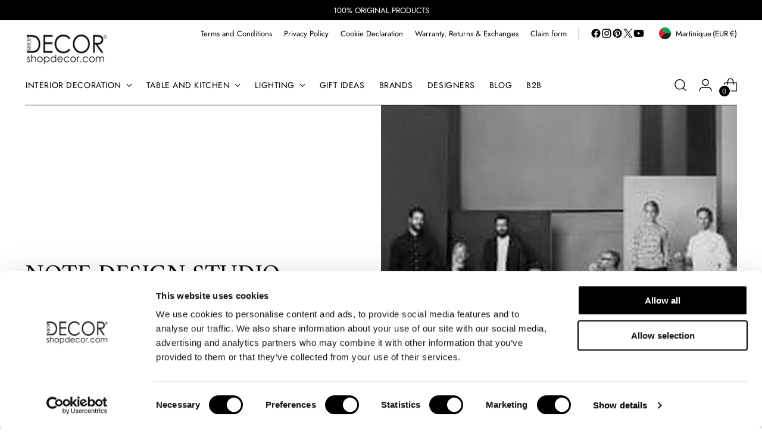

--- FILE ---
content_type: text/javascript
request_url: https://shopdecor.com/cdn/shop/t/51/assets/theme.js?v=177853699497893173541766075199
body_size: 65034
content:
var SECTION_ID_ATTR$1="data-section-id";function Section(container,properties){this.container=validateContainerElement(container),this.id=container.getAttribute(SECTION_ID_ATTR$1),this.extensions=[],Object.assign(this,validatePropertiesObject(properties)),this.onLoad()}Section.prototype={onLoad:Function.prototype,onUnload:Function.prototype,onSelect:Function.prototype,onDeselect:Function.prototype,onBlockSelect:Function.prototype,onBlockDeselect:Function.prototype,extend:function(extension){this.extensions.push(extension);var extensionClone=Object.assign({},extension);delete extensionClone.init,Object.assign(this,extensionClone),typeof extension.init=="function"&&extension.init.apply(this)}};function validateContainerElement(container){if(!(container instanceof Element))throw new TypeError("Theme Sections: Attempted to load section. The section container provided is not a DOM element.");if(container.getAttribute(SECTION_ID_ATTR$1)===null)throw new Error("Theme Sections: The section container provided does not have an id assigned to the "+SECTION_ID_ATTR$1+" attribute.");return container}function validatePropertiesObject(value){if(typeof value<"u"&&typeof value!="object"||value===null)throw new TypeError("Theme Sections: The properties object provided is not a valid");return value}typeof Object.assign!="function"&&Object.defineProperty(Object,"assign",{value:function(target){if(target==null)throw new TypeError("Cannot convert undefined or null to object");for(var to=Object(target),index=1;index<arguments.length;index++){var nextSource=arguments[index];if(nextSource!=null)for(var nextKey in nextSource)Object.prototype.hasOwnProperty.call(nextSource,nextKey)&&(to[nextKey]=nextSource[nextKey])}return to},writable:!0,configurable:!0});var SECTION_TYPE_ATTR="data-section-type",SECTION_ID_ATTR="data-section-id";window.Shopify=window.Shopify||{},window.Shopify.theme=window.Shopify.theme||{},window.Shopify.theme.sections=window.Shopify.theme.sections||{};var registered=window.Shopify.theme.sections.registered=window.Shopify.theme.sections.registered||{},instances=window.Shopify.theme.sections.instances=window.Shopify.theme.sections.instances||[];function register(type,properties){if(typeof type!="string")throw new TypeError("Theme Sections: The first argument for .register must be a string that specifies the type of the section being registered");if(typeof registered[type]<"u")throw new Error('Theme Sections: A section of type "'+type+'" has already been registered. You cannot register the same section type twice');function TypedSection(container){Section.call(this,container,properties)}return TypedSection.constructor=Section,TypedSection.prototype=Object.create(Section.prototype),TypedSection.prototype.type=type,registered[type]=TypedSection}function load(types,containers){types=normalizeType(types),typeof containers>"u"&&(containers=document.querySelectorAll("["+SECTION_TYPE_ATTR+"]")),containers=normalizeContainers(containers),types.forEach(function(type){var TypedSection=registered[type];typeof TypedSection>"u"||(containers=containers.filter(function(container){return isInstance(container)||container.getAttribute(SECTION_TYPE_ATTR)===null?!1:container.getAttribute(SECTION_TYPE_ATTR)!==type?!0:(instances.push(new TypedSection(container)),!1)}))})}function unload(selector){var instancesToUnload=getInstances(selector);instancesToUnload.forEach(function(instance){var index=instances.map(function(e2){return e2.id}).indexOf(instance.id);instances.splice(index,1),instance.onUnload()})}function getInstances(selector){var filteredInstances=[];if(NodeList.prototype.isPrototypeOf(selector)||Array.isArray(selector))var firstElement=selector[0];if(selector instanceof Element||firstElement instanceof Element){var containers=normalizeContainers(selector);containers.forEach(function(container){filteredInstances=filteredInstances.concat(instances.filter(function(instance){return instance.container===container}))})}else if(typeof selector=="string"||typeof firstElement=="string"){var types=normalizeType(selector);types.forEach(function(type){filteredInstances=filteredInstances.concat(instances.filter(function(instance){return instance.type===type}))})}return filteredInstances}function getInstanceById(id){for(var instance,i2=0;i2<instances.length;i2++)if(instances[i2].id===id){instance=instances[i2];break}return instance}function isInstance(selector){return getInstances(selector).length>0}function normalizeType(types){return types==="*"?types=Object.keys(registered):typeof types=="string"?types=[types]:types.constructor===Section?types=[types.prototype.type]:Array.isArray(types)&&types[0].constructor===Section&&(types=types.map(function(TypedSection){return TypedSection.prototype.type})),types=types.map(function(type){return type.toLowerCase()}),types}function normalizeContainers(containers){return NodeList.prototype.isPrototypeOf(containers)&&containers.length>0?containers=Array.prototype.slice.call(containers):NodeList.prototype.isPrototypeOf(containers)&&containers.length===0?containers=[]:containers===null?containers=[]:!Array.isArray(containers)&&containers instanceof Element&&(containers=[containers]),containers}window.Shopify.designMode&&(document.addEventListener("shopify:section:load",function(event){var container,id=event.detail.sectionId;window.Shopify.visualPreviewMode?container=event.target.querySelector("[data-section-id]"):container=event.target.querySelector("["+SECTION_ID_ATTR+'="'+id+'"]'),container!==null&&load(container.getAttribute(SECTION_TYPE_ATTR),container)}),document.addEventListener("shopify:section:unload",function(event){var id=event.detail.sectionId,container=event.target.querySelector("["+SECTION_ID_ATTR+'="'+id+'"]'),instance=getInstances(container)[0];typeof instance=="object"&&unload(container)}),document.addEventListener("shopify:section:select",function(event){var instance=getInstanceById(event.detail.sectionId);typeof instance=="object"&&instance.onSelect(event)}),document.addEventListener("shopify:section:deselect",function(event){var instance=getInstanceById(event.detail.sectionId);typeof instance=="object"&&instance.onDeselect(event)}),document.addEventListener("shopify:block:select",function(event){var instance=getInstanceById(event.detail.sectionId);typeof instance=="object"&&instance.onBlockSelect(event)}),document.addEventListener("shopify:block:deselect",function(event){var instance=getInstanceById(event.detail.sectionId);typeof instance=="object"&&instance.onBlockDeselect(event)}));function n$2(n2,t2){return t2===void 0&&(t2=document),t2.querySelector(n2)}function t$2(n2,t2){return t2===void 0&&(t2=document),[].slice.call(t2.querySelectorAll(n2))}function c$1(n2,t2){return Array.isArray(n2)?n2.forEach(t2):t2(n2)}function r$2(n2){return function(t2,r2,e2){return c$1(t2,function(t3){return t3[n2+"EventListener"](r2,e2)})}}function e$2(n2,t2,c2){return r$2("add")(n2,t2,c2),function(){return r$2("remove")(n2,t2,c2)}}function o$2(n2){return function(t2){var r2=arguments;return c$1(t2,function(t3){var c2;return(c2=t3.classList)[n2].apply(c2,[].slice.call(r2,1))})}}function u$1(n2){o$2("add").apply(void 0,[n2].concat([].slice.call(arguments,1)))}function i$1(n2){o$2("remove").apply(void 0,[n2].concat([].slice.call(arguments,1)))}function l(n2){o$2("toggle").apply(void 0,[n2].concat([].slice.call(arguments,1)))}function a$1(n2,t2){return n2.classList.contains(t2)}function getDefaultExportFromCjs(x){return x&&x.__esModule&&Object.prototype.hasOwnProperty.call(x,"default")?x.default:x}var isMobile$2={exports:{}};isMobile$2.exports=isMobile,isMobile$2.exports.isMobile=isMobile,isMobile$2.exports.default=isMobile;var mobileRE=/(android|bb\d+|meego).+mobile|avantgo|bada\/|blackberry|blazer|compal|elaine|fennec|hiptop|iemobile|ip(hone|od)|iris|kindle|lge |maemo|midp|mmp|mobile.+firefox|netfront|opera m(ob|in)i|palm( os)?|phone|p(ixi|re)\/|plucker|pocket|psp|series[46]0|symbian|treo|up\.(browser|link)|vodafone|wap|windows (ce|phone)|xda|xiino/i,tabletRE=/(android|bb\d+|meego).+mobile|avantgo|bada\/|blackberry|blazer|compal|elaine|fennec|hiptop|iemobile|ip(hone|od)|iris|kindle|lge |maemo|midp|mmp|mobile.+firefox|netfront|opera m(ob|in)i|palm( os)?|phone|p(ixi|re)\/|plucker|pocket|psp|series[46]0|symbian|treo|up\.(browser|link)|vodafone|wap|windows (ce|phone)|xda|xiino|android|ipad|playbook|silk/i;function isMobile(opts){opts||(opts={});var ua=opts.ua;if(!ua&&typeof navigator<"u"&&(ua=navigator.userAgent),ua&&ua.headers&&typeof ua.headers["user-agent"]=="string"&&(ua=ua.headers["user-agent"]),typeof ua!="string")return!1;var result=opts.tablet?tabletRE.test(ua):mobileRE.test(ua);return!result&&opts.tablet&&opts.featureDetect&&navigator&&navigator.maxTouchPoints>1&&ua.indexOf("Macintosh")!==-1&&ua.indexOf("Safari")!==-1&&(result=!0),result}var isMobile$1=isMobile$2.exports,browser={exports:{}};(function(module,exports){Object.defineProperty(exports,"__esModule",{value:!0}),exports.default=void 0;function Delegate2(root){this.listenerMap=[{},{}],root&&this.root(root),this.handle=Delegate2.prototype.handle.bind(this),this._removedListeners=[]}Delegate2.prototype.root=function(root){var listenerMap=this.listenerMap,eventType;if(this.rootElement){for(eventType in listenerMap[1])listenerMap[1].hasOwnProperty(eventType)&&this.rootElement.removeEventListener(eventType,this.handle,!0);for(eventType in listenerMap[0])listenerMap[0].hasOwnProperty(eventType)&&this.rootElement.removeEventListener(eventType,this.handle,!1)}if(!root||!root.addEventListener)return this.rootElement&&delete this.rootElement,this;this.rootElement=root;for(eventType in listenerMap[1])listenerMap[1].hasOwnProperty(eventType)&&this.rootElement.addEventListener(eventType,this.handle,!0);for(eventType in listenerMap[0])listenerMap[0].hasOwnProperty(eventType)&&this.rootElement.addEventListener(eventType,this.handle,!1);return this},Delegate2.prototype.captureForType=function(eventType){return["blur","error","focus","load","resize","scroll"].indexOf(eventType)!==-1},Delegate2.prototype.on=function(eventType,selector,handler,useCapture){var root,listenerMap,matcher,matcherParam;if(!eventType)throw new TypeError("Invalid event type: "+eventType);if(typeof selector=="function"&&(useCapture=handler,handler=selector,selector=null),useCapture===void 0&&(useCapture=this.captureForType(eventType)),typeof handler!="function")throw new TypeError("Handler must be a type of Function");return root=this.rootElement,listenerMap=this.listenerMap[useCapture?1:0],listenerMap[eventType]||(root&&root.addEventListener(eventType,this.handle,useCapture),listenerMap[eventType]=[]),selector?/^[a-z]+$/i.test(selector)?(matcherParam=selector,matcher=matchesTag):/^#[a-z0-9\-_]+$/i.test(selector)?(matcherParam=selector.slice(1),matcher=matchesId):(matcherParam=selector,matcher=Element.prototype.matches):(matcherParam=null,matcher=matchesRoot.bind(this)),listenerMap[eventType].push({selector,handler,matcher,matcherParam}),this},Delegate2.prototype.off=function(eventType,selector,handler,useCapture){var i2,listener,listenerMap,listenerList,singleEventType;if(typeof selector=="function"&&(useCapture=handler,handler=selector,selector=null),useCapture===void 0)return this.off(eventType,selector,handler,!0),this.off(eventType,selector,handler,!1),this;if(listenerMap=this.listenerMap[useCapture?1:0],!eventType){for(singleEventType in listenerMap)listenerMap.hasOwnProperty(singleEventType)&&this.off(singleEventType,selector,handler);return this}if(listenerList=listenerMap[eventType],!listenerList||!listenerList.length)return this;for(i2=listenerList.length-1;i2>=0;i2--)listener=listenerList[i2],(!selector||selector===listener.selector)&&(!handler||handler===listener.handler)&&(this._removedListeners.push(listener),listenerList.splice(i2,1));return listenerList.length||(delete listenerMap[eventType],this.rootElement&&this.rootElement.removeEventListener(eventType,this.handle,useCapture)),this},Delegate2.prototype.handle=function(event){var i2,l2,type=event.type,root,phase,listener,returned,listenerList=[],target,eventIgnore="ftLabsDelegateIgnore";if(event[eventIgnore]!==!0){switch(target=event.target,target.nodeType===3&&(target=target.parentNode),target.correspondingUseElement&&(target=target.correspondingUseElement),root=this.rootElement,phase=event.eventPhase||(event.target!==event.currentTarget?3:2),phase){case 1:listenerList=this.listenerMap[1][type];break;case 2:this.listenerMap[0]&&this.listenerMap[0][type]&&(listenerList=listenerList.concat(this.listenerMap[0][type])),this.listenerMap[1]&&this.listenerMap[1][type]&&(listenerList=listenerList.concat(this.listenerMap[1][type]));break;case 3:listenerList=this.listenerMap[0][type];break}var toFire=[];for(l2=listenerList.length;target&&l2;){for(i2=0;i2<l2&&(listener=listenerList[i2],!!listener);i2++)target.tagName&&["button","input","select","textarea"].indexOf(target.tagName.toLowerCase())>-1&&target.hasAttribute("disabled")?toFire=[]:listener.matcher.call(target,listener.matcherParam,target)&&toFire.push([event,target,listener]);if(target===root||(l2=listenerList.length,target=target.parentElement||target.parentNode,target instanceof HTMLDocument))break}var ret;for(i2=0;i2<toFire.length;i2++)if(!(this._removedListeners.indexOf(toFire[i2][2])>-1)&&(returned=this.fire.apply(this,toFire[i2]),returned===!1)){toFire[i2][0][eventIgnore]=!0,toFire[i2][0].preventDefault(),ret=!1;break}return ret}},Delegate2.prototype.fire=function(event,target,listener){return listener.handler.call(target,event,target)};function matchesTag(tagName,element){return tagName.toLowerCase()===element.tagName.toLowerCase()}function matchesRoot(selector,element){return this.rootElement===window?element===document||element===document.documentElement||element===window:this.rootElement===element}function matchesId(id,element){return id===element.id}Delegate2.prototype.destroy=function(){this.off(),this.root()};var _default=Delegate2;exports.default=_default,module.exports=exports.default})(browser,browser.exports);var Delegate=getDefaultExportFromCjs(browser.exports),pageTransition=()=>{const pageTransitionOverlay=document.querySelector("#page-transition-overlay"),animationDuration=200;pageTransitionOverlay&&(pageTransitionOverlay.classList.remove("skip-transition"),setTimeout(function(){pageTransitionOverlay.classList.remove("active")},0),setTimeout(()=>{pageTransitionOverlay.classList.remove("active")},animationDuration),new Delegate(document.body).on("click",'a[href]:not([href^="#"]):not(.no-transition):not([href^="mailto:"]):not([href^="tel:"]):not([target="_blank"]):not([href="javascript:void(0)"])',onClickedToLeave),window.onpageshow=function(e2){e2.persisted&&pageTransitionOverlay.classList.remove("active")});function onClickedToLeave(event,target){if(event.ctrlKey||event.metaKey)return;event.preventDefault();let linkHint=document.createElement("link");linkHint.setAttribute("rel","prerender"),linkHint.setAttribute("href",target.href),document.head.appendChild(linkHint),setTimeout(()=>{window.location.href=target.href},animationDuration),pageTransitionOverlay.classList.add("active")}};/*!
* tabbable 5.3.3
* @license MIT, https://github.com/focus-trap/tabbable/blob/master/LICENSE
*/var candidateSelectors=["input","select","textarea","a[href]","button","[tabindex]:not(slot)","audio[controls]","video[controls]",'[contenteditable]:not([contenteditable="false"])',"details>summary:first-of-type","details"],candidateSelector=candidateSelectors.join(","),NoElement=typeof Element>"u",matches=NoElement?function(){}:Element.prototype.matches||Element.prototype.msMatchesSelector||Element.prototype.webkitMatchesSelector,getRootNode=!NoElement&&Element.prototype.getRootNode?function(element){return element.getRootNode()}:function(element){return element.ownerDocument},getCandidates=function(el,includeContainer,filter){var candidates=Array.prototype.slice.apply(el.querySelectorAll(candidateSelector));return includeContainer&&matches.call(el,candidateSelector)&&candidates.unshift(el),candidates=candidates.filter(filter),candidates},getCandidatesIteratively=function getCandidatesIteratively2(elements,includeContainer,options){for(var candidates=[],elementsToCheck=Array.from(elements);elementsToCheck.length;){var element=elementsToCheck.shift();if(element.tagName==="SLOT"){var assigned=element.assignedElements(),content=assigned.length?assigned:element.children,nestedCandidates=getCandidatesIteratively2(content,!0,options);options.flatten?candidates.push.apply(candidates,nestedCandidates):candidates.push({scope:element,candidates:nestedCandidates})}else{var validCandidate=matches.call(element,candidateSelector);validCandidate&&options.filter(element)&&(includeContainer||!elements.includes(element))&&candidates.push(element);var shadowRoot=element.shadowRoot||typeof options.getShadowRoot=="function"&&options.getShadowRoot(element),validShadowRoot=!options.shadowRootFilter||options.shadowRootFilter(element);if(shadowRoot&&validShadowRoot){var _nestedCandidates=getCandidatesIteratively2(shadowRoot===!0?element.children:shadowRoot.children,!0,options);options.flatten?candidates.push.apply(candidates,_nestedCandidates):candidates.push({scope:element,candidates:_nestedCandidates})}else elementsToCheck.unshift.apply(elementsToCheck,element.children)}}return candidates},getTabindex=function(node,isScope){return node.tabIndex<0&&(isScope||/^(AUDIO|VIDEO|DETAILS)$/.test(node.tagName)||node.isContentEditable)&&isNaN(parseInt(node.getAttribute("tabindex"),10))?0:node.tabIndex},sortOrderedTabbables=function(a2,b){return a2.tabIndex===b.tabIndex?a2.documentOrder-b.documentOrder:a2.tabIndex-b.tabIndex},isInput=function(node){return node.tagName==="INPUT"},isHiddenInput=function(node){return isInput(node)&&node.type==="hidden"},isDetailsWithSummary=function(node){var r2=node.tagName==="DETAILS"&&Array.prototype.slice.apply(node.children).some(function(child){return child.tagName==="SUMMARY"});return r2},getCheckedRadio=function(nodes,form){for(var i2=0;i2<nodes.length;i2++)if(nodes[i2].checked&&nodes[i2].form===form)return nodes[i2]},isTabbableRadio=function(node){if(!node.name)return!0;var radioScope=node.form||getRootNode(node),queryRadios=function(name){return radioScope.querySelectorAll('input[type="radio"][name="'+name+'"]')},radioSet;if(typeof window<"u"&&typeof window.CSS<"u"&&typeof window.CSS.escape=="function")radioSet=queryRadios(window.CSS.escape(node.name));else try{radioSet=queryRadios(node.name)}catch(err){return console.error("Looks like you have a radio button with a name attribute containing invalid CSS selector characters and need the CSS.escape polyfill: %s",err.message),!1}var checked=getCheckedRadio(radioSet,node.form);return!checked||checked===node},isRadio=function(node){return isInput(node)&&node.type==="radio"},isNonTabbableRadio=function(node){return isRadio(node)&&!isTabbableRadio(node)},isZeroArea=function(node){var _node$getBoundingClie=node.getBoundingClientRect(),width=_node$getBoundingClie.width,height=_node$getBoundingClie.height;return width===0&&height===0},isHidden=function(node,_ref){var displayCheck=_ref.displayCheck,getShadowRoot=_ref.getShadowRoot;if(getComputedStyle(node).visibility==="hidden")return!0;var isDirectSummary=matches.call(node,"details>summary:first-of-type"),nodeUnderDetails=isDirectSummary?node.parentElement:node;if(matches.call(nodeUnderDetails,"details:not([open]) *"))return!0;var nodeRootHost=getRootNode(node).host,nodeIsAttached=nodeRootHost?.ownerDocument.contains(nodeRootHost)||node.ownerDocument.contains(node);if(!displayCheck||displayCheck==="full"){if(typeof getShadowRoot=="function"){for(var originalNode=node;node;){var parentElement=node.parentElement,rootNode=getRootNode(node);if(parentElement&&!parentElement.shadowRoot&&getShadowRoot(parentElement)===!0)return isZeroArea(node);node.assignedSlot?node=node.assignedSlot:!parentElement&&rootNode!==node.ownerDocument?node=rootNode.host:node=parentElement}node=originalNode}if(nodeIsAttached)return!node.getClientRects().length}else if(displayCheck==="non-zero-area")return isZeroArea(node);return!1},isDisabledFromFieldset=function(node){if(/^(INPUT|BUTTON|SELECT|TEXTAREA)$/.test(node.tagName))for(var parentNode=node.parentElement;parentNode;){if(parentNode.tagName==="FIELDSET"&&parentNode.disabled){for(var i2=0;i2<parentNode.children.length;i2++){var child=parentNode.children.item(i2);if(child.tagName==="LEGEND")return matches.call(parentNode,"fieldset[disabled] *")?!0:!child.contains(node)}return!0}parentNode=parentNode.parentElement}return!1},isNodeMatchingSelectorFocusable=function(options,node){return!(node.disabled||isHiddenInput(node)||isHidden(node,options)||isDetailsWithSummary(node)||isDisabledFromFieldset(node))},isNodeMatchingSelectorTabbable=function(options,node){return!(isNonTabbableRadio(node)||getTabindex(node)<0||!isNodeMatchingSelectorFocusable(options,node))},isValidShadowRootTabbable=function(shadowHostNode){var tabIndex=parseInt(shadowHostNode.getAttribute("tabindex"),10);return!!(isNaN(tabIndex)||tabIndex>=0)},sortByOrder=function sortByOrder2(candidates){var regularTabbables=[],orderedTabbables=[];return candidates.forEach(function(item,i2){var isScope=!!item.scope,element=isScope?item.scope:item,candidateTabindex=getTabindex(element,isScope),elements=isScope?sortByOrder2(item.candidates):element;candidateTabindex===0?isScope?regularTabbables.push.apply(regularTabbables,elements):regularTabbables.push(element):orderedTabbables.push({documentOrder:i2,tabIndex:candidateTabindex,item,isScope,content:elements})}),orderedTabbables.sort(sortOrderedTabbables).reduce(function(acc,sortable){return sortable.isScope?acc.push.apply(acc,sortable.content):acc.push(sortable.content),acc},[]).concat(regularTabbables)},tabbable=function(el,options){options=options||{};var candidates;return options.getShadowRoot?candidates=getCandidatesIteratively([el],options.includeContainer,{filter:isNodeMatchingSelectorTabbable.bind(null,options),flatten:!1,getShadowRoot:options.getShadowRoot,shadowRootFilter:isValidShadowRootTabbable}):candidates=getCandidates(el,options.includeContainer,isNodeMatchingSelectorTabbable.bind(null,options)),sortByOrder(candidates)},focusable=function(el,options){options=options||{};var candidates;return options.getShadowRoot?candidates=getCandidatesIteratively([el],options.includeContainer,{filter:isNodeMatchingSelectorFocusable.bind(null,options),flatten:!0,getShadowRoot:options.getShadowRoot}):candidates=getCandidates(el,options.includeContainer,isNodeMatchingSelectorFocusable.bind(null,options)),candidates},isTabbable=function(node,options){if(options=options||{},!node)throw new Error("No node provided");return matches.call(node,candidateSelector)===!1?!1:isNodeMatchingSelectorTabbable(options,node)},focusableCandidateSelector=candidateSelectors.concat("iframe").join(","),isFocusable=function(node,options){if(options=options||{},!node)throw new Error("No node provided");return matches.call(node,focusableCandidateSelector)===!1?!1:isNodeMatchingSelectorFocusable(options,node)};/*!
* focus-trap 6.9.4
* @license MIT, https://github.com/focus-trap/focus-trap/blob/master/LICENSE
*/function ownKeys(object,enumerableOnly){var keys=Object.keys(object);if(Object.getOwnPropertySymbols){var symbols=Object.getOwnPropertySymbols(object);enumerableOnly&&(symbols=symbols.filter(function(sym){return Object.getOwnPropertyDescriptor(object,sym).enumerable})),keys.push.apply(keys,symbols)}return keys}function _objectSpread2(target){for(var i2=1;i2<arguments.length;i2++){var source=arguments[i2]!=null?arguments[i2]:{};i2%2?ownKeys(Object(source),!0).forEach(function(key){_defineProperty(target,key,source[key])}):Object.getOwnPropertyDescriptors?Object.defineProperties(target,Object.getOwnPropertyDescriptors(source)):ownKeys(Object(source)).forEach(function(key){Object.defineProperty(target,key,Object.getOwnPropertyDescriptor(source,key))})}return target}function _defineProperty(obj,key,value){return key in obj?Object.defineProperty(obj,key,{value,enumerable:!0,configurable:!0,writable:!0}):obj[key]=value,obj}var activeFocusTraps=function(){var trapQueue=[];return{activateTrap:function(trap){if(trapQueue.length>0){var activeTrap=trapQueue[trapQueue.length-1];activeTrap!==trap&&activeTrap.pause()}var trapIndex=trapQueue.indexOf(trap);trapIndex===-1||trapQueue.splice(trapIndex,1),trapQueue.push(trap)},deactivateTrap:function(trap){var trapIndex=trapQueue.indexOf(trap);trapIndex!==-1&&trapQueue.splice(trapIndex,1),trapQueue.length>0&&trapQueue[trapQueue.length-1].unpause()}}}(),isSelectableInput=function(node){return node.tagName&&node.tagName.toLowerCase()==="input"&&typeof node.select=="function"},isEscapeEvent=function(e2){return e2.key==="Escape"||e2.key==="Esc"||e2.keyCode===27},isTabEvent=function(e2){return e2.key==="Tab"||e2.keyCode===9},delay=function(fn){return setTimeout(fn,0)},findIndex=function(arr,fn){var idx=-1;return arr.every(function(value,i2){return fn(value)?(idx=i2,!1):!0}),idx},valueOrHandler=function(value){for(var _len=arguments.length,params=new Array(_len>1?_len-1:0),_key=1;_key<_len;_key++)params[_key-1]=arguments[_key];return typeof value=="function"?value.apply(void 0,params):value},getActualTarget=function(event){return event.target.shadowRoot&&typeof event.composedPath=="function"?event.composedPath()[0]:event.target},createFocusTrap=function(elements,userOptions){var doc=userOptions?.document||document,config=_objectSpread2({returnFocusOnDeactivate:!0,escapeDeactivates:!0,delayInitialFocus:!0},userOptions),state={containers:[],containerGroups:[],tabbableGroups:[],nodeFocusedBeforeActivation:null,mostRecentlyFocusedNode:null,active:!1,paused:!1,delayInitialFocusTimer:void 0},trap,getOption=function(configOverrideOptions,optionName,configOptionName){return configOverrideOptions&&configOverrideOptions[optionName]!==void 0?configOverrideOptions[optionName]:config[configOptionName||optionName]},findContainerIndex=function(element){return state.containerGroups.findIndex(function(_ref){var container=_ref.container,tabbableNodes=_ref.tabbableNodes;return container.contains(element)||tabbableNodes.find(function(node){return node===element})})},getNodeForOption=function(optionName){var optionValue=config[optionName];if(typeof optionValue=="function"){for(var _len2=arguments.length,params=new Array(_len2>1?_len2-1:0),_key2=1;_key2<_len2;_key2++)params[_key2-1]=arguments[_key2];optionValue=optionValue.apply(void 0,params)}if(optionValue===!0&&(optionValue=void 0),!optionValue){if(optionValue===void 0||optionValue===!1)return optionValue;throw new Error("`".concat(optionName,"` was specified but was not a node, or did not return a node"))}var node=optionValue;if(typeof optionValue=="string"&&(node=doc.querySelector(optionValue),!node))throw new Error("`".concat(optionName,"` as selector refers to no known node"));return node},getInitialFocusNode=function(){var node=getNodeForOption("initialFocus");if(node===!1)return!1;if(node===void 0)if(findContainerIndex(doc.activeElement)>=0)node=doc.activeElement;else{var firstTabbableGroup=state.tabbableGroups[0],firstTabbableNode=firstTabbableGroup&&firstTabbableGroup.firstTabbableNode;node=firstTabbableNode||getNodeForOption("fallbackFocus")}if(!node)throw new Error("Your focus-trap needs to have at least one focusable element");return node},updateTabbableNodes=function(){if(state.containerGroups=state.containers.map(function(container){var tabbableNodes=tabbable(container,config.tabbableOptions),focusableNodes=focusable(container,config.tabbableOptions);return{container,tabbableNodes,focusableNodes,firstTabbableNode:tabbableNodes.length>0?tabbableNodes[0]:null,lastTabbableNode:tabbableNodes.length>0?tabbableNodes[tabbableNodes.length-1]:null,nextTabbableNode:function(node){var forward=arguments.length>1&&arguments[1]!==void 0?arguments[1]:!0,nodeIdx=focusableNodes.findIndex(function(n2){return n2===node});if(!(nodeIdx<0))return forward?focusableNodes.slice(nodeIdx+1).find(function(n2){return isTabbable(n2,config.tabbableOptions)}):focusableNodes.slice(0,nodeIdx).reverse().find(function(n2){return isTabbable(n2,config.tabbableOptions)})}}}),state.tabbableGroups=state.containerGroups.filter(function(group){return group.tabbableNodes.length>0}),state.tabbableGroups.length<=0&&!getNodeForOption("fallbackFocus"))throw new Error("Your focus-trap must have at least one container with at least one tabbable node in it at all times")},tryFocus=function tryFocus2(node){if(node!==!1&&node!==doc.activeElement){if(!node||!node.focus){tryFocus2(getInitialFocusNode());return}node.focus({preventScroll:!!config.preventScroll}),state.mostRecentlyFocusedNode=node,isSelectableInput(node)&&node.select()}},getReturnFocusNode=function(previousActiveElement){var node=getNodeForOption("setReturnFocus",previousActiveElement);return node||(node===!1?!1:previousActiveElement)},checkPointerDown=function(e2){var target=getActualTarget(e2);if(!(findContainerIndex(target)>=0)){if(valueOrHandler(config.clickOutsideDeactivates,e2)){trap.deactivate({returnFocus:config.returnFocusOnDeactivate&&!isFocusable(target,config.tabbableOptions)});return}valueOrHandler(config.allowOutsideClick,e2)||e2.preventDefault()}},checkFocusIn=function(e2){var target=getActualTarget(e2),targetContained=findContainerIndex(target)>=0;targetContained||target instanceof Document?targetContained&&(state.mostRecentlyFocusedNode=target):(e2.stopImmediatePropagation(),tryFocus(state.mostRecentlyFocusedNode||getInitialFocusNode()))},checkTab=function(e2){var target=getActualTarget(e2);updateTabbableNodes();var destinationNode=null;if(state.tabbableGroups.length>0){var containerIndex=findContainerIndex(target),containerGroup=containerIndex>=0?state.containerGroups[containerIndex]:void 0;if(containerIndex<0)e2.shiftKey?destinationNode=state.tabbableGroups[state.tabbableGroups.length-1].lastTabbableNode:destinationNode=state.tabbableGroups[0].firstTabbableNode;else if(e2.shiftKey){var startOfGroupIndex=findIndex(state.tabbableGroups,function(_ref2){var firstTabbableNode=_ref2.firstTabbableNode;return target===firstTabbableNode});if(startOfGroupIndex<0&&(containerGroup.container===target||isFocusable(target,config.tabbableOptions)&&!isTabbable(target,config.tabbableOptions)&&!containerGroup.nextTabbableNode(target,!1))&&(startOfGroupIndex=containerIndex),startOfGroupIndex>=0){var destinationGroupIndex=startOfGroupIndex===0?state.tabbableGroups.length-1:startOfGroupIndex-1,destinationGroup=state.tabbableGroups[destinationGroupIndex];destinationNode=destinationGroup.lastTabbableNode}}else{var lastOfGroupIndex=findIndex(state.tabbableGroups,function(_ref3){var lastTabbableNode=_ref3.lastTabbableNode;return target===lastTabbableNode});if(lastOfGroupIndex<0&&(containerGroup.container===target||isFocusable(target,config.tabbableOptions)&&!isTabbable(target,config.tabbableOptions)&&!containerGroup.nextTabbableNode(target))&&(lastOfGroupIndex=containerIndex),lastOfGroupIndex>=0){var _destinationGroupIndex=lastOfGroupIndex===state.tabbableGroups.length-1?0:lastOfGroupIndex+1,_destinationGroup=state.tabbableGroups[_destinationGroupIndex];destinationNode=_destinationGroup.firstTabbableNode}}}else destinationNode=getNodeForOption("fallbackFocus");destinationNode&&(e2.preventDefault(),tryFocus(destinationNode))},checkKey=function(e2){if(isEscapeEvent(e2)&&valueOrHandler(config.escapeDeactivates,e2)!==!1){e2.preventDefault(),trap.deactivate();return}if(isTabEvent(e2)){checkTab(e2);return}},checkClick=function(e2){var target=getActualTarget(e2);findContainerIndex(target)>=0||valueOrHandler(config.clickOutsideDeactivates,e2)||valueOrHandler(config.allowOutsideClick,e2)||(e2.preventDefault(),e2.stopImmediatePropagation())},addListeners=function(){if(state.active)return activeFocusTraps.activateTrap(trap),state.delayInitialFocusTimer=config.delayInitialFocus?delay(function(){tryFocus(getInitialFocusNode())}):tryFocus(getInitialFocusNode()),doc.addEventListener("focusin",checkFocusIn,!0),doc.addEventListener("mousedown",checkPointerDown,{capture:!0,passive:!1}),doc.addEventListener("touchstart",checkPointerDown,{capture:!0,passive:!1}),doc.addEventListener("click",checkClick,{capture:!0,passive:!1}),doc.addEventListener("keydown",checkKey,{capture:!0,passive:!1}),trap},removeListeners=function(){if(state.active)return doc.removeEventListener("focusin",checkFocusIn,!0),doc.removeEventListener("mousedown",checkPointerDown,!0),doc.removeEventListener("touchstart",checkPointerDown,!0),doc.removeEventListener("click",checkClick,!0),doc.removeEventListener("keydown",checkKey,!0),trap};return trap={get active(){return state.active},get paused(){return state.paused},activate:function(activateOptions){if(state.active)return this;var onActivate=getOption(activateOptions,"onActivate"),onPostActivate=getOption(activateOptions,"onPostActivate"),checkCanFocusTrap=getOption(activateOptions,"checkCanFocusTrap");checkCanFocusTrap||updateTabbableNodes(),state.active=!0,state.paused=!1,state.nodeFocusedBeforeActivation=doc.activeElement,onActivate&&onActivate();var finishActivation=function(){checkCanFocusTrap&&updateTabbableNodes(),addListeners(),onPostActivate&&onPostActivate()};return checkCanFocusTrap?(checkCanFocusTrap(state.containers.concat()).then(finishActivation,finishActivation),this):(finishActivation(),this)},deactivate:function(deactivateOptions){if(!state.active)return this;var options=_objectSpread2({onDeactivate:config.onDeactivate,onPostDeactivate:config.onPostDeactivate,checkCanReturnFocus:config.checkCanReturnFocus},deactivateOptions);clearTimeout(state.delayInitialFocusTimer),state.delayInitialFocusTimer=void 0,removeListeners(),state.active=!1,state.paused=!1,activeFocusTraps.deactivateTrap(trap);var onDeactivate=getOption(options,"onDeactivate"),onPostDeactivate=getOption(options,"onPostDeactivate"),checkCanReturnFocus=getOption(options,"checkCanReturnFocus"),returnFocus=getOption(options,"returnFocus","returnFocusOnDeactivate");onDeactivate&&onDeactivate();var finishDeactivation=function(){delay(function(){returnFocus&&tryFocus(getReturnFocusNode(state.nodeFocusedBeforeActivation)),onPostDeactivate&&onPostDeactivate()})};return returnFocus&&checkCanReturnFocus?(checkCanReturnFocus(getReturnFocusNode(state.nodeFocusedBeforeActivation)).then(finishDeactivation,finishDeactivation),this):(finishDeactivation(),this)},pause:function(){return state.paused||!state.active?this:(state.paused=!0,removeListeners(),this)},unpause:function(){return!state.paused||!state.active?this:(state.paused=!1,updateTabbableNodes(),addListeners(),this)},updateContainerElements:function(containerElements){var elementsAsArray=[].concat(containerElements).filter(Boolean);return state.containers=elementsAsArray.map(function(element){return typeof element=="string"?doc.querySelector(element):element}),state.active&&updateTabbableNodes(),this}},trap.updateContainerElements(elements),trap};function _toConsumableArray(arr){if(Array.isArray(arr)){for(var i2=0,arr2=Array(arr.length);i2<arr.length;i2++)arr2[i2]=arr[i2];return arr2}else return Array.from(arr)}var hasPassiveEvents=!1;if(typeof window<"u"){var passiveTestOptions={get passive(){hasPassiveEvents=!0}};window.addEventListener("testPassive",null,passiveTestOptions),window.removeEventListener("testPassive",null,passiveTestOptions)}var isIosDevice=typeof window<"u"&&window.navigator&&window.navigator.platform&&(/iP(ad|hone|od)/.test(window.navigator.platform)||window.navigator.platform==="MacIntel"&&window.navigator.maxTouchPoints>1),locks=[],documentListenerAdded=!1,initialClientY=-1,previousBodyOverflowSetting=void 0,previousBodyPaddingRight=void 0,allowTouchMove=function(el){return locks.some(function(lock){return!!(lock.options.allowTouchMove&&lock.options.allowTouchMove(el))})},preventDefault$1=function(rawEvent){var e2=rawEvent||window.event;return allowTouchMove(e2.target)||e2.touches.length>1?!0:(e2.preventDefault&&e2.preventDefault(),!1)},setOverflowHidden=function(options){if(previousBodyPaddingRight===void 0){var _reserveScrollBarGap=!!options&&options.reserveScrollBarGap===!0,scrollBarGap=window.innerWidth-document.documentElement.clientWidth;_reserveScrollBarGap&&scrollBarGap>0&&(previousBodyPaddingRight=document.body.style.paddingRight,document.body.style.paddingRight=scrollBarGap+"px")}previousBodyOverflowSetting===void 0&&(previousBodyOverflowSetting=document.body.style.overflow,document.body.style.overflow="hidden")},restoreOverflowSetting=function(){previousBodyPaddingRight!==void 0&&(document.body.style.paddingRight=previousBodyPaddingRight,previousBodyPaddingRight=void 0),previousBodyOverflowSetting!==void 0&&(document.body.style.overflow=previousBodyOverflowSetting,previousBodyOverflowSetting=void 0)},isTargetElementTotallyScrolled=function(targetElement){return targetElement?targetElement.scrollHeight-targetElement.scrollTop<=targetElement.clientHeight:!1},handleScroll=function(event,targetElement){var clientY=event.targetTouches[0].clientY-initialClientY;return allowTouchMove(event.target)?!1:targetElement&&targetElement.scrollTop===0&&clientY>0||isTargetElementTotallyScrolled(targetElement)&&clientY<0?preventDefault$1(event):(event.stopPropagation(),!0)},disableBodyScroll=function(targetElement,options){if(!targetElement){console.error("disableBodyScroll unsuccessful - targetElement must be provided when calling disableBodyScroll on IOS devices.");return}if(!locks.some(function(lock2){return lock2.targetElement===targetElement})){var lock={targetElement,options:options||{}};locks=[].concat(_toConsumableArray(locks),[lock]),isIosDevice?(targetElement.ontouchstart=function(event){event.targetTouches.length===1&&(initialClientY=event.targetTouches[0].clientY)},targetElement.ontouchmove=function(event){event.targetTouches.length===1&&handleScroll(event,targetElement)},documentListenerAdded||(document.addEventListener("touchmove",preventDefault$1,hasPassiveEvents?{passive:!1}:void 0),documentListenerAdded=!0)):setOverflowHidden(options)}},enableBodyScroll=function(targetElement){if(!targetElement){console.error("enableBodyScroll unsuccessful - targetElement must be provided when calling enableBodyScroll on IOS devices.");return}locks=locks.filter(function(lock){return lock.targetElement!==targetElement}),isIosDevice?(targetElement.ontouchstart=null,targetElement.ontouchmove=null,documentListenerAdded&&locks.length===0&&(document.removeEventListener("touchmove",preventDefault$1,hasPassiveEvents?{passive:!1}:void 0),documentListenerAdded=!1)):locks.length||restoreOverflowSetting()},n$1=function(n2){if(typeof(t2=n2)!="object"||Array.isArray(t2))throw"state should be an object";var t2},t$1=function(n2,t2,e2,c2){return(r2=n2,r2.reduce(function(n3,t3,e3){return n3.indexOf(t3)>-1?n3:n3.concat(t3)},[])).reduce(function(n3,e3){return n3.concat(t2[e3]||[])},[]).map(function(n3){return n3(e2,c2)});var r2},e$1=a(),c=e$1.on,r$1=e$1.emit,o$1=e$1.hydrate;function a(e2){e2===void 0&&(e2={});var c2={};return{getState:function(){return Object.assign({},e2)},hydrate:function(r2){return n$1(r2),Object.assign(e2,r2),function(){var n2=["*"].concat(Object.keys(r2));t$1(n2,c2,e2)}},on:function(n2,t2){return(n2=[].concat(n2)).map(function(n3){return c2[n3]=(c2[n3]||[]).concat(t2)}),function(){return n2.map(function(n3){return c2[n3].splice(c2[n3].indexOf(t2),1)})}},emit:function(r2,o2,u2){var a2=(r2==="*"?[]:["*"]).concat(r2);(o2=typeof o2=="function"?o2(e2):o2)&&(n$1(o2),Object.assign(e2,o2),a2=a2.concat(Object.keys(o2))),t$1(a2,c2,e2,u2)}}}function wrapIframes(){(arguments.length>0&&arguments[0]!==void 0?arguments[0]:[]).forEach(el=>{const wrapper=document.createElement("div");wrapper.classList.add("rte__iframe"),el.parentNode.insertBefore(wrapper,el),wrapper.appendChild(el),el.src=el.src})}function wrapTables(){(arguments.length>0&&arguments[0]!==void 0?arguments[0]:[]).forEach(el=>{const wrapper=document.createElement("div");wrapper.classList.add("rte__table-wrapper"),wrapper.tabIndex=0,el.parentNode.insertBefore(wrapper,el),wrapper.appendChild(el)})}const classes$I={visible:"is-visible",active:"active",fixed:"is-fixed"},selectors$1J={closeBtn:"[data-modal-close]",wash:".modal__wash",modalContent:".modal__content"},modal=node=>{const focusTrap=createFocusTrap(node,{allowOutsideClick:!0}),modalContent=n$2(selectors$1J.modalContent,node);new Delegate(document).on("click",selectors$1J.wash,()=>_close());const events2=[e$2(n$2(selectors$1J.closeBtn,node),"click",e2=>{e2.preventDefault(),_close()}),e$2(node,"keydown",_ref=>{let{keyCode}=_ref;keyCode===27&&_close()}),c("modal:open",(state,_ref2)=>{let{modalContent:modalContent2,narrow=!1}=_ref2;l(node,"modal--narrow",narrow),_renderModalContent(modalContent2),_open()})],_renderModalContent=content=>{const clonedContent=content.cloneNode(!0);modalContent.innerHTML="",modalContent.appendChild(clonedContent),wrapIframes(t$2("iframe",modalContent)),wrapTables(t$2("table",modalContent))},_open=()=>{u$1(node,classes$I.active),document.body.setAttribute("data-fluorescent-overlay-open","true"),focusTrap.activate(),disableBodyScroll(node,{allowTouchMove:el=>{for(;el&&el!==document.body;){if(el.getAttribute("data-scroll-lock-ignore")!==null)return!0;el=el.parentNode}},reserveScrollBarGap:!0})},_close=()=>{focusTrap.deactivate(),i$1(node,classes$I.active),document.body.setAttribute("data-fluorescent-overlay-open","false"),enableBodyScroll(node),setTimeout(()=>{modalContent.innerHTML=""},300)};return{unload:()=>{events2.forEach(unsubscribe=>unsubscribe())}}};var AnimateProductItem=items=>{const events2=[];items.forEach(item=>{const imageOne=n$2(".product-item__image--one",item),imageTwo=n$2(".product-item__image--two",item);t$2(".product-item-options__list",item),events2.push(e$2(item,"mouseenter",()=>{enterItemAnimation(imageOne,imageTwo)})),events2.push(e$2(item,"mouseleave",()=>{leaveItemAnimation(imageOne,imageTwo)}))});function enterItemAnimation(imageOne,imageTwo,optionsElements){imageTwo&&u$1(imageTwo,"active")}function leaveItemAnimation(imageOne,imageTwo,optionsElements){imageTwo&&i$1(imageTwo,"active")}return{destroy(){events2.forEach(unsubscribe=>unsubscribe())}}};function getMediaQuery(querySize){const value=getComputedStyle(document.documentElement).getPropertyValue("--media-".concat(querySize));return value||(console.warn("Invalid querySize passed to getMediaQuery"),!1)}var intersectionWatcher=function(node){let instant=arguments.length>1&&arguments[1]!==void 0?arguments[1]:!1;const margin=window.matchMedia(getMediaQuery("above-720")).matches?200:100;let threshold=0;instant||(threshold=Math.min(margin/node.offsetHeight,.5));const observer=new IntersectionObserver(_ref=>{let[{isIntersecting:visible}]=_ref;visible&&(u$1(node,"is-visible"),observer.disconnect())},{threshold});return observer.observe(node),{destroy(){observer?.disconnect()}}},delayOffset=function(node,items){let delayOffset2=arguments.length>2&&arguments[2]!==void 0?arguments[2]:0;items.forEach(selector=>{t$2(selector,node).forEach(item=>{item.style.setProperty("--delay-offset-multiplier",delayOffset2),delayOffset2++})})},shouldAnimate=node=>a$1(node,"animation")&&!a$1(document.documentElement,"prefers-reduced-motion");const selectors$1I={sectionBlockItems:".section-blocks > *",image:".image-with-text__image .image__img",imageSmall:".image-with-text__small-image .image__img",imageCaption:".image-with-text__image-caption"};var animateImageWithText=node=>{delayOffset(node,[selectors$1I.image,selectors$1I.imageSmall,selectors$1I.imageCaption]),delayOffset(node,[selectors$1I.sectionBlockItems],6);const observer=intersectionWatcher(node);return{destroy(){observer?.destroy()}}};const selectors$1H={sectionBlockItems:".section-blocks > *",image:".image-with-text-split__image .image__img"};var animateImageWithTextSplit=node=>{delayOffset(node,[selectors$1H.image]),delayOffset(node,[selectors$1H.sectionBlockItems],6);const observer=intersectionWatcher(node);return{destroy(){observer?.destroy()}}};const selectors$1G={content:".testimonials__item-content > *",image:".testimonials__item-product-image",imageCaption:".testimonials__item-product-title",item:".animation--item"},classes$H={imageRight:"testimonials__item--image-placement-right"};var animateTestimonials=node=>{const delayItems=[];a$1(node,classes$H.imageRight)?(delayItems.push(selectors$1G.content),delayItems.push(selectors$1G.image),delayItems.push(selectors$1G.imageCaption)):(delayItems.push(selectors$1G.image),delayItems.push(selectors$1G.imageCaption),delayItems.push(selectors$1G.content)),delayOffset(node,delayItems,2),delayOffset(node,[selectors$1G.item])};const selectors$1F={content:".quote__item-inner > *"};var animateQuotes=node=>{delayOffset(node,[selectors$1F.content])};const selectors$1E={sectionBlockItems:".animation--section-introduction > *",controls:".animation--controls",items:".animation--item"};var animateListSlider=node=>{const delayItems=[selectors$1E.sectionBlockItems,selectors$1E.controls,selectors$1E.items];delayOffset(node,delayItems);const observer=intersectionWatcher(node);return{destroy(){observer?.destroy()}}};const selectors$1D={introductionItems:".section-introduction > *",media:".complete-the-look__image-wrapper .image__img, .complete-the-look__image-wrapper .video",product:".complete-the-look__product",products:".complete-the-look__products"},classes$G={imageLeft:"complete-the-look--image-left"};var animateCompleteTheLook=node=>{const delayItems=[];delayItems.push(selectors$1D.introductionItems),a$1(node,classes$G.imageLeft)||window.matchMedia(getMediaQuery("below-720")).matches?(delayItems.push(selectors$1D.media),delayItems.push(selectors$1D.products),delayItems.push(selectors$1D.product)):(delayItems.push(selectors$1D.products),delayItems.push(selectors$1D.product),delayItems.push(selectors$1D.media)),delayOffset(node,delayItems);const observer=intersectionWatcher(node);return{destroy(){observer.destroy()}}};const selectors$1C={introductionItems:".section-introduction > *",image:".shoppable-image__image-wrapper .image__img",hotspots:".shoppable-item__hotspot-wrapper"};var animateShoppableImage=node=>{delayOffset(node,[selectors$1C.introductionItems,selectors$1C.image,selectors$1C.hotspots]);const observer=intersectionWatcher(node);return{destroy(){observer.destroy()}}};const selectors$1B={introductionItems:".section-introduction > *",carousel:".shoppable-feature__secondary-content .shoppable-feature__carousel-outer",hotspots:".shoppable-item__hotspot-wrapper",mobileDrawerItems:".animation--shoppable-feature-mobile-drawer  .shoppable-feature__carousel-outer > *:not(.swiper-pagination)"};var animateShoppableFeature=node=>{delayOffset(node,[selectors$1B.introductionItems,selectors$1B.carousel],1),delayOffset(node,[selectors$1B.hotspots],1),delayOffset(node,[selectors$1B.mobileDrawerItems],1);const observer=intersectionWatcher(node);return{destroy(){observer.destroy()}}};const selectors$1A={textContent:".image-hero-split-item__text-container-inner > *"};var animateImageHeroSplit=node=>{delayOffset(node,[selectors$1A.textContent],1)};const selectors$1z={textContent:".image-hero__text-container-inner > *"};var animateImageHero=node=>{delayOffset(node,[selectors$1z.textContent],3);const observer=intersectionWatcher(node);return{destroy(){observer?.destroy()}}};const classes$F={animation:"animation--image-compare"},selectors$1y={introductionItems:".animation--section-introduction > *",image:".image_compare__image-wrapper .image__img",labels:".image-compare__label-container",sliderLine:".image-compare__slider-line",sliderButton:".image-compare__slider-button"};var animateImageCompare=node=>{delayOffset(node,[selectors$1y.introductionItems,selectors$1y.image,selectors$1y.labels,selectors$1y.sliderLine,selectors$1y.sliderButton]);const margin=window.matchMedia(getMediaQuery("above-720")).matches?200:100,threshold=Math.min(margin/node.offsetHeight,.5),observer=new IntersectionObserver(_ref=>{let[{isIntersecting:visible}]=_ref;visible&&(u$1(node,"is-visible"),setTimeout(()=>{i$1(node,classes$F.animation)},1200),observer.disconnect())},{threshold});return observer.observe(node),{destroy(){observer.destroy()}}};const selectors$1x={textContent:".video__text-container > *"};var animateVideo=node=>{delayOffset(node,[selectors$1x.textContent],3);const observer=intersectionWatcher(node);return{destroy(){observer?.destroy()}}};const selectors$1w={textContent:".video-hero__text-container > *"};var animateVideoHero=node=>{delayOffset(node,[selectors$1w.textContent],3);const observer=intersectionWatcher(node);return{destroy(){observer?.destroy()}}};const selectors$1v={articleHeading:`
    .article__image-container,
    .article__header-inner > *
  `,articleContent:".article__content"};var animateArticle=node=>{delayOffset(node,[selectors$1v.articleHeading,selectors$1v.articleContent]);const articleHeading=t$2(selectors$1v.articleHeading,node),articleContent=n$2(selectors$1v.articleContent,node),observers=articleHeading.map(item=>intersectionWatcher(item));return observers.push(intersectionWatcher(articleContent)),{destroy(){observers.forEach(observer=>observer.destroy())}}};const selectors$1u={image:".collection-banner__image-container",content:".collection-banner__text-container-inner > *"};var animateCollectionBanner=node=>{delayOffset(node,[selectors$1u.image,selectors$1u.content]);const observer=intersectionWatcher(node);return{destroy(){observer?.destroy()}}};const selectors$1t={stickyAnnouncement:".announcement-bar:not([data-enable-sticky-announcement-bar='never'])",stickyHeader:".header[data-enable-sticky-header='true']",divider:".collection__divider",partial:"[data-partial]",filterBar:"[data-filter-bar]",mobileFilterBar:"[data-mobile-filters]",productItems:".animation--item:not(.animation--item-revealed)"},classes$E={hideProducts:"animation--collection-products-hide",itemRevealed:"animation--item-revealed",stickyFilterBar:"filter-bar--sticky"};var animateCollection=node=>{const stickyAnnouncement=n$2(selectors$1t.stickyAnnouncement,document),stickyHeader=n$2(selectors$1t.stickyHeader,document),divider=n$2(selectors$1t.divider,document),partial=n$2(selectors$1t.partial,node),filterbarEl=n$2(selectors$1t.filterBar,node),mobileFilterBarEl=n$2(selectors$1t.mobileFilterBar,node);let filterbarObserver=null,mobileFilterBarObserver=null;filterbarEl&&(filterbarObserver=intersectionWatcher(filterbarEl,!0)),mobileFilterBarEl&&(mobileFilterBarObserver=intersectionWatcher(mobileFilterBarEl,!0)),setupProductItem();function setupProductItem(){let productItems=t$2(selectors$1t.productItems,node);delayOffset(node,[selectors$1t.productItems]),setTimeout(()=>{u$1(productItems,classes$E.itemRevealed)},0)}function _scrollIntoView(){const dividerHeight=divider?1:0;let stickyAnnouncementHeight=0;stickyAnnouncement&&(window.matchMedia(getMediaQuery("below-960")).matches&&stickyAnnouncement.getAttribute("data-enable-sticky-announcement-bar").includes("mobile")||stickyAnnouncement.getAttribute("data-enable-sticky-announcement-bar").includes("desktop"))&&(stickyAnnouncementHeight=stickyAnnouncement.getBoundingClientRect().height);const stickyHeaderHeight=stickyHeader?stickyHeader.getBoundingClientRect().height:0,y=node.getBoundingClientRect().top+window.scrollY+dividerHeight-stickyAnnouncementHeight-stickyHeaderHeight;window.scrollTo({top:y,behavior:"smooth"})}function updateContents(){setupProductItem(),i$1(partial,classes$E.hideProducts),_scrollIntoView()}function infiniteScrollReveal(){setupProductItem()}return{updateContents,infiniteScrollReveal,destroy(){var _filterbarObserver,_mobileFilterBarObser;(_filterbarObserver=filterbarObserver)===null||_filterbarObserver===void 0||_filterbarObserver.destroy(),(_mobileFilterBarObser=mobileFilterBarObserver)===null||_mobileFilterBarObser===void 0||_mobileFilterBarObser.destroy()}}};const selectors$1s={saleAmount:".animation--sale-amount",sectionBlockItems:".animation--section-blocks > *",saleItems:`.sale-promotion .sale-promotion__type,
  .sale-promotion .sale-promotion__unit-currency,
  .sale-promotion .sale-promotion__unit-percent,
  .sale-promotion .sale-promotion__unit-off,
  .sale-promotion .sale-promotion__amount,
  .sale-promotion .sale-promotion__per-month,
  .sale-promotion .sale-promotion__per-year,
  .sale-promotion .sale-promotion__terms,
  .sale-promotion .sales-banner__button`};var animateSalesBanner=node=>{const leftColumnDelayItems=[selectors$1s.saleAmount,selectors$1s.saleItems],rightColumnDelayItems=[selectors$1s.sectionBlockItems];delayOffset(node,leftColumnDelayItems),delayOffset(node,rightColumnDelayItems,1);const observer=intersectionWatcher(node);return{destroy(){observer?.destroy()}}};const selectors$1r={sectionBlockItems:".section-blocks > *"};var animateCountdownBanner=node=>{const observer=intersectionWatcher(node);return delayOffset(node,[selectors$1r.sectionBlockItems]),{destroy(){observer?.destroy()}}};const selectors$1q={items:`
  .sales-banner__bar-item--heading,
  .sales-banner__bar-text,
  .sales-banner__button,
  .countdown-banner__bar-item--heading,
  .countdown-banner__bar-item--timer,
  .countdown-banner__bar-text,
  .countdown-banner__button`};var animateCountdownBar=node=>{const observer=intersectionWatcher(node);return delayOffset(node,[selectors$1q.items]),{destroy(){observer?.destroy()}}},animatePromotionBar=node=>{const observer=intersectionWatcher(node);return{destroy(){observer?.destroy()}}};const selectors$1p={headerItems:".animation--blog-header > *",articleItem:".article-item",pagination:".blog__pagination"};var animateBlog=node=>{delayOffset(node,[selectors$1p.headerItems,selectors$1p.articleItem,selectors$1p.pagination]);const observer=intersectionWatcher(node,!0);return{destroy(){observer?.destroy()}}};const selectors$1o={flyouts:"[data-filter-modal]",animationFilterDrawerItem:".animation--filter-drawer-item"},classes$D={animationRevealed:"animation--filter-bar-revealed",animationFilterDrawerItem:"animation--filter-drawer-item"};var animateFilterDrawer=node=>{t$2(selectors$1o.flyouts,node).forEach(_setupItemOffsets);function _setupItemOffsets(flyout){delayOffset(flyout,[selectors$1o.animationFilterDrawerItem])}function open(flyout){u$1(flyout,classes$D.animationRevealed)}function close(flyouts2){i$1(flyouts2,classes$D.animationRevealed)}return{open,close}};const selectors$1n={sidebar:".filter-sidebar-inner",sidebarItem:".animation--filter-drawer-item"},classes$C={animationRevealed:"animation--filter-sidebar-revealed"};var animateFilterSidebar=node=>{const sidebar=n$2(selectors$1n.sidebar,node);delayOffset(sidebar,[selectors$1n.sidebarItem]);function open(sidebar2){u$1(sidebar2,classes$C.animationRevealed)}function close(sidebar2){i$1(sidebar2,classes$C.animationRevealed)}return{open,close}};const selectors$1m={animationItem:".animation--drawer-menu-item"},classes$B={animationRevealed:"animation--drawer-menu-revealed"};var animateDrawerMenu=node=>{delayOffset(node,[selectors$1m.animationItem]);function open(){shouldAnimate(node)&&u$1(node,classes$B.animationRevealed)}function close(){shouldAnimate(node)&&i$1(node,classes$B.animationRevealed)}return{open,close}};const selectors$1l={animationItem:".animation--quick-cart-items > *, .animation--quick-cart-footer"},classes$A={animationRevealed:"animation--quick-cart-revealed"};var animateQuickCart=node=>{setup();function open(){u$1(node,classes$A.animationRevealed)}function close(){i$1(node,classes$A.animationRevealed)}function setup(){delayOffset(node,[selectors$1l.animationItem])}return{open,close,setup}};const selectors$1k={animationItems:".animation--quick-view-items > *"},classes$z={animationRevealed:"animation--quick-view-revealed"};var animateQuickView=node=>{function animate(){delayOffset(node,[selectors$1k.animationItems]),setTimeout(()=>{u$1(node,classes$z.animationRevealed)},0)}function reset(){i$1(node,classes$z.animationRevealed)}return{animate,reset}};const selectors$1j={columns:".meganav__list-parent > li",image:".meganav__promo-image .image__img",overlay:".meganav__secondary-promo-overlay",promoItems:".meganav__secondary-promo-text > *",hasPromo:"meganav--has-promo",promoLeft:"meganav--promo-position-left"};var animateMeganav=node=>{const delayItems=[],columnItems=t$2(selectors$1j.columns,node);a$1(node,selectors$1j.hasPromo)?(delayOffset(node,[selectors$1j.image,selectors$1j.overlay,selectors$1j.promoItems]),a$1(node,selectors$1j.promoLeft)?assignColumnDelays(columnItems,4):assignColumnDelays(columnItems)):assignColumnDelays(columnItems),delayOffset(node,delayItems);function assignColumnDelays(items){let delayMultiplier=arguments.length>1&&arguments[1]!==void 0?arguments[1]:0,columnOffset;items.forEach((item,i2)=>{const leftOffset=item.getBoundingClientRect?item.getBoundingClientRect().left:item.offsetLeft;i2===0&&(columnOffset=leftOffset),columnOffset!=leftOffset&&(columnOffset=leftOffset,delayMultiplier++),item.style.setProperty("--delay-offset-multiplier",delayMultiplier)})}};const selectors$1i={heading:".list-collections__heading",productItems:".animation--item"};var animateListCollections=node=>{delayOffset(node,[selectors$1i.heading,selectors$1i.productItems]);const observer=intersectionWatcher(node,!0);return{destroy(){observer.destroy()}}};const selectors$1h={gridItems:".grid-item"};var animateGrid=node=>{delayOffset(node,[selectors$1h.gridItems]);const observer=intersectionWatcher(node);return{destroy(){observer.destroy()}}};const selectors$1g={animationItems:".animation--purchase-confirmation-item",animationFooterItems:".animation--purchase-confirmation-footer-item"},classes$y={animationRevealed:"animation--purchase-confirmation-revealed"};var animatePurchaseConfirmation=node=>{function animate(){delayOffset(node,[selectors$1g.animationItems]),delayOffset(node,[selectors$1g.animationFooterItems]),setTimeout(()=>{u$1(node,classes$y.animationRevealed)},0)}function reset(){i$1(node,classes$y.animationRevealed)}return{animate,reset}};const selectors$1f={pageItems:".page-section__inner > *"};var animatePage=node=>{delayOffset(node,[selectors$1f.pageItems]);const observer=intersectionWatcher(node,!0);return{destroy(){observer.forEach(observer2=>observer2.destroy())}}};const selectors$1e={items:".collapsible-row-list__inner > *"};var animateCollapsibleRowList=node=>{delayOffset(node,[selectors$1e.items]);const observer=intersectionWatcher(node);return{destroy(){observer?.destroy()}}};const selectors$1d={items:".animation--section-blocks > *"};var animateRichText=node=>{delayOffset(node,[selectors$1d.items]);const observer=intersectionWatcher(node,!0);return{destroy(){observer?.destroy()}}};const selectors$1c={headerItems:".animation--section-introduction > *",articleItem:".article-item"};var animateBlogPosts=node=>{delayOffset(node,[selectors$1c.headerItems,selectors$1c.articleItem]);const observer=intersectionWatcher(node,!0);return{destroy(){observer?.destroy()}}};const selectors$1b={intro:".animation--section-introduction > *",items:".animation--item"};var animateFeaturedCollectionGrid=node=>{delayOffset(node,[selectors$1b.intro,selectors$1b.items]);const observer=intersectionWatcher(node);return{destroy(){observer?.destroy()}}};const selectors$1a={productItems:".animation--item",introductionItems:".animation--section-introduction > *"};var animateCollectionListGrid=node=>{delayOffset(node,[selectors$1a.introductionItems,selectors$1a.productItems]);const observer=intersectionWatcher(node);return{destroy(){observer?.destroy()}}};const selectors$19={animationItems:".animation--store-availability-drawer-items > *"},classes$x={animationRevealed:"animation--store-availability-drawer-revealed"};var animateStoreAvailabilityDrawer=node=>{function animate(){t$2(selectors$19.animationItems,node).forEach((item,i2)=>{item.style.setProperty("--position-offset-multiplier",i2)}),setTimeout(()=>{u$1(node,classes$x.animationRevealed)},0)}function reset(){i$1(node,classes$x.animationRevealed)}return{animate,reset}};const selectors$18={media:".animation--product-media"};var animateProduct=node=>{delayOffset(node,[selectors$18.media]);const observer=intersectionWatcher(node,!0);return{destroy(){observer?.destroy()}}};const selectors$17={headerItems:".animation--section-introduction > *",animationItem:".animation--item"};var animateContactForm=node=>{delayOffset(node,[selectors$17.headerItems,selectors$17.animationItem]);const observer=intersectionWatcher(node,!0);return{destroy(){observer?.destroy()}}};const selectors$16={divider:".search__divider",partial:"[data-partial]",filterBar:"[data-filter-bar]",mobileFilterBar:"[data-mobile-filters]",productItems:".animation--item:not(.animation--item-revealed)",stickyAnnouncement:".announcement-bar:not([data-enable-sticky-announcement-bar='never'])",stickyHeader:".header[data-enable-sticky-header='true']"},classes$w={hideProducts:"animation--search-products-hide",itemRevealed:"animation--item-revealed"};var animateSearch=node=>{const stickyAnnouncement=n$2(selectors$16.stickyAnnouncement),stickyHeader=n$2(selectors$16.stickyHeader,document),partial=n$2(selectors$16.partial,node),filterbarEl=n$2(selectors$16.filterBar,node),mobileFilterBarEl=n$2(selectors$16.mobileFilterBar,node);let filterbarObserver=null,mobileFilterBarObserver=null;filterbarEl&&(filterbarObserver=intersectionWatcher(filterbarEl,!0)),mobileFilterBarEl&&(mobileFilterBarObserver=intersectionWatcher(mobileFilterBarEl,!0)),_setupProductItem();function _setupProductItem(){let productItems=t$2(selectors$16.productItems,node);delayOffset(node,[selectors$16.productItems]),setTimeout(()=>{u$1(productItems,classes$w.itemRevealed)},0)}function _scrollIntoView(){const dividerHeight=n$2(selectors$16.divider,node)?1:0;let stickyAnnouncementHeight=0;const stickyHeaderHeight=stickyHeader?stickyHeader.getBoundingClientRect().height:0;stickyAnnouncement&&(window.matchMedia(getMediaQuery("below-960")).matches&&stickyAnnouncement.getAttribute("data-enable-sticky-announcement-bar").includes("mobile")||stickyAnnouncement.getAttribute("data-enable-sticky-announcement-bar").includes("desktop"))&&(stickyAnnouncementHeight=stickyAnnouncement.getBoundingClientRect().height);const y=partial.getBoundingClientRect().top+window.scrollY+dividerHeight-stickyAnnouncementHeight-stickyHeaderHeight-filterbarEl.getBoundingClientRect().height;window.scrollTo({top:y,behavior:"smooth"})}function updateContents(){_setupProductItem(),i$1(partial,classes$w.hideProducts),_scrollIntoView()}function infiniteScrollReveal(){_setupProductItem()}return{updateContents,infiniteScrollReveal,destroy(){var _filterbarObserver,_mobileFilterBarObser;(_filterbarObserver=filterbarObserver)===null||_filterbarObserver===void 0||_filterbarObserver.destroy(),(_mobileFilterBarObser=mobileFilterBarObserver)===null||_mobileFilterBarObser===void 0||_mobileFilterBarObser.destroy()}}};const selectors$15={content:".animation--section-blocks > *"};var animateSearchBanner=node=>{delayOffset(node,[selectors$15.content]);const observer=intersectionWatcher(node);return{destroy(){observer?.destroy()}}};const selectors$14={headerItems:".animation--section-introduction > *",columnItems:".multi-column__grid-item"};var animateMultiColumn=node=>{delayOffset(node,[selectors$14.headerItems,selectors$14.columnItems]);const observer=intersectionWatcher(node);return{destroy(){observer.destroy()}}};const selectors$13={textContent:".password__text-container-inner > *"};var animatePassword=node=>{delayOffset(node,[selectors$13.textContent],3);const observer=intersectionWatcher(node);return{destroy(){observer?.destroy()}}};const selectors$12={animationItem:".animation--popup-item"},classes$v={animationRevealed:"animation--popup-revealed"};var animatePopup=node=>{delayOffset(node,[selectors$12.animationItem]);function open(){shouldAnimate(node)&&u$1(node,classes$v.animationRevealed)}function close(){shouldAnimate(node)&&i$1(node,classes$v.animationRevealed)}return{open,close}};const selectors$11={items:".animation--section-blocks > *"};var animateNewsletter=node=>{delayOffset(node,[selectors$11.items]);const observer=intersectionWatcher(node,!0);return{destroy(){observer?.destroy()}}};const selectors$10={items:".animation--section-blocks > *"};var animateNewsletterCompact=node=>{delayOffset(node,[selectors$10.items]);const observer=intersectionWatcher(node,!0);return{destroy(){observer?.destroy()}}};const selectors$$={headerItems:".animation--section-introduction > *",eventItems:".event-item"};var animateEvents=node=>{delayOffset(node,[selectors$$.headerItems]);const observer=intersectionWatcher(node,!0);function animateEventItems(){delayOffset(node,[selectors$$.eventItems]),setTimeout(()=>{u$1(node,"animate-event-items")},50)}return{animateEventItems,destroy(){observer?.destroy()}}};const selectors$_={giantHeading:".animation--giant-heading",sectionBlockItems:".animation--section-blocks > *"};var animatePromoBanner=node=>{delayOffset(node,[selectors$_.giantHeading,selectors$_.sectionBlockItems]);const observer=intersectionWatcher(node);return{destroy(){observer?.destroy()}}},animateScrollingContent=node=>{const observer=intersectionWatcher(node);return{destroy(){observer?.destroy()}}};const selectors$Z={controls:".product-tabs__tab-buttons",items:".product-tabs__tab-list-wrapper",accordionItems:".accordion"};var animateProductTabs=node=>{delayOffset(node,[selectors$Z.controls,selectors$Z.items]),delayOffset(node,[selectors$Z.accordionItems]);const observer=intersectionWatcher(node);return{destroy(){observer?.destroy()}}};const selectors$Y={intro:".animation--section-introduction > *",items:".animation--item"};var animateApps=node=>{delayOffset(node,[selectors$Y.intro,selectors$Y.items]);const observer=intersectionWatcher(node);return{destroy(){observer?.destroy()}}},videoIntersectionWatcher=function(node){let options=arguments.length>1&&arguments[1]!==void 0?arguments[1]:{instant:!1,callback:!1};const margin=window.matchMedia(getMediaQuery("above-720")).matches?200:100;let threshold=0;options.instant||(threshold=Math.min(margin/node.offsetHeight,.5));const observer=new IntersectionObserver(_ref=>{let[{isIntersecting:visible}]=_ref;options.callback?options.callback(visible):visible&&(u$1(node,"is-visible"),observer.disconnect())},{threshold});return observer.observe(node),{destroy(){observer?.disconnect()}}};function makeRequest(method,url){return new Promise(function(resolve,reject){let xhr=new XMLHttpRequest;xhr.open(method,url),xhr.onload=function(){this.status>=200&&this.status<300?resolve(xhr.response):reject(new Error(this.status))},xhr.onerror=function(){reject(new Error(this.status))},xhr.send()})}const classes$u={active:"active"},selectors$X={drawerTrigger:"[data-store-availability-drawer-trigger]",closeBtn:"[data-store-availability-close]",productTitle:"[data-store-availability-product-title]",variantTitle:"[data-store-availability-variant-title]",storeListContainer:"[data-store-list-container]",storeListContent:"[data-store-availability-list-content]",wash:"[data-store-availability-drawer-wash]",parentWrapper:"[data-store-availability-container]"},storeAvailabilityDrawer=node=>{var focusTrap=createFocusTrap(node,{allowOutsideClick:!0});const wash=n$2(selectors$X.wash,node.parentNode),productTitleContainer=n$2(selectors$X.productTitle),variantTitleContainer=n$2(selectors$X.variantTitle),storeListContainer=n$2(selectors$X.storeListContainer,node);let storeAvailabilityDrawerAnimate=null;shouldAnimate(node)&&(storeAvailabilityDrawerAnimate=animateStoreAvailabilityDrawer(node));const events2=[e$2([n$2(selectors$X.closeBtn,node),wash],"click",e2=>{e2.preventDefault(),_close()}),e$2(node,"keydown",_ref=>{let{keyCode}=_ref;keyCode===27&&_close()})],_handleClick=target=>{const parentContainer=target.closest(selectors$X.parentWrapper),{baseUrl,variantId,productTitle,variantTitle}=parentContainer.dataset,variantSectionUrl="".concat(baseUrl,"/variants/").concat(variantId,"/?section_id=store-availability");makeRequest("GET",variantSectionUrl).then(storeAvailabilityHTML=>{let container=document.createElement("div");container.innerHTML=storeAvailabilityHTML,productTitleContainer.innerText=productTitle,variantTitleContainer.innerText=variantTitle==="null"?"":variantTitle;const storeList=n$2(selectors$X.storeListContent,container);storeListContainer.innerHTML="",storeListContainer.appendChild(storeList)}).then(_open)},_open=()=>{u$1(node,classes$u.active),shouldAnimate(node)&&storeAvailabilityDrawerAnimate.animate(),node.setAttribute("aria-hidden","false"),focusTrap.activate(),document.body.setAttribute("data-fluorescent-overlay-open","true"),disableBodyScroll(node,{allowTouchMove:el=>{for(;el&&el!==document.body;){if(el.getAttribute("data-scroll-lock-ignore")!==null)return!0;el=el.parentNode}},reserveScrollBarGap:!0})},_close=()=>{focusTrap.deactivate(),i$1(node,classes$u.active),node.setAttribute("aria-hidden","true"),setTimeout(()=>{shouldAnimate(node)&&storeAvailabilityDrawerAnimate.reset(),document.body.setAttribute("data-fluorescent-overlay-open","false"),enableBodyScroll(node)},500)};return new Delegate(document.body).on("click",selectors$X.drawerTrigger,(_,target)=>_handleClick(target)),{unload:()=>{events2.forEach(unsubscribe=>unsubscribe())}}},{strings:{accessibility:strings$7}}=window.theme,handleTab=()=>{let tabHandler=null;const formElments=["INPUT","TEXTAREA","SELECT"];function handleFirstTab(e2){e2.keyCode===9&&!formElments.includes(document.activeElement.tagName)&&(document.body.classList.add("user-is-tabbing"),tabHandler(),tabHandler=e$2(window,"mousedown",handleMouseDownOnce))}function handleMouseDownOnce(){document.body.classList.remove("user-is-tabbing"),tabHandler(),tabHandler=e$2(window,"keydown",handleFirstTab)}tabHandler=e$2(window,"keydown",handleFirstTab)},focusFormStatus=node=>{const formStatus=n$2(".form-status",node);if(!formStatus)return;const focusElement=n$2("[data-form-status]",formStatus);focusElement&&focusElement.focus()},prefersReducedMotion=()=>window.matchMedia("(prefers-reduced-motion: reduce)").matches;function backgroundVideoHandler(container){const pause=n$2(".video-pause",container),video=container.getElementsByTagName("VIDEO")[0];if(!pause||!video)return;const pauseVideo=()=>{video.pause(),pause.innerText=strings$7.play_video},playVideo=()=>{video.play(),pause.innerText=strings$7.pause_video};prefersReducedMotion()&&pauseVideo();const pauseListener=e$2(pause,"click",e2=>{e2.preventDefault(),video.paused?playVideo():pauseVideo()});return()=>pauseListener()}const classes$t={hidden:"hidden"};var sectionClasses=()=>{function adjustClasses(){t$2(".main .shopify-section").forEach(section=>{const{firstElementChild:child}=section;child&&child.classList.contains(classes$t.hidden)&&u$1(section,classes$t.hidden)})}adjustClasses(),e$2(document,"shopify:section:load",adjustClasses)};const dispatchCustomEvent=function(eventName){let data=arguments.length>1&&arguments[1]!==void 0?arguments[1]:{};const detail={detail:data},event=new CustomEvent(eventName,data?detail:null);document.dispatchEvent(event)};function getVariantFromId(product,value){if(_validateProductStructure(product),typeof value!="number")throw new TypeError(value+" is not a Number.");var result=product.variants.filter(function(variant){return variant.id===value});return result[0]||null}function getVariantFromSerializedArray(product,collection){_validateProductStructure(product);var optionArray=_createOptionArrayFromOptionCollection(product,collection);return getVariantFromOptionArray(product,optionArray)}function getVariantFromOptionArray(product,options){_validateProductStructure(product),_validateOptionsArray(options);var result=product.variants.filter(function(variant){return options.every(function(option,index){return variant.options[index]===option})});return result[0]||null}function _createOptionArrayFromOptionCollection(product,collection){_validateProductStructure(product),_validateSerializedArray(collection);var optionArray=[];return collection.forEach(function(option){for(var i2=0;i2<product.options.length;i2++)if(product.options[i2].name.toLowerCase()===option.name.toLowerCase()){optionArray[i2]=option.value;break}}),optionArray}function _validateProductStructure(product){if(typeof product!="object")throw new TypeError(product+" is not an object.");if(Object.keys(product).length===0&&product.constructor===Object)throw new Error(product+" is empty.")}function _validateSerializedArray(collection){if(!Array.isArray(collection))throw new TypeError(collection+" is not an array.");if(collection.length===0)return[];if(collection[0].hasOwnProperty("name")){if(typeof collection[0].name!="string")throw new TypeError("Invalid value type passed for name of option "+collection[0].name+". Value should be string.")}else throw new Error(collection[0]+"does not contain name key.")}function _validateOptionsArray(options){if(Array.isArray(options)&&typeof options[0]=="object")throw new Error(options+"is not a valid array of options.")}function getUrlWithVariant(url,id){return/variant=/.test(url)?url.replace(/(variant=)[^&]+/,"$1"+id):/\?/.test(url)?url.concat("&variant=").concat(id):url.concat("?variant=").concat(id)}const selectors$W={sentinal:".scroll-sentinal",scrollButtons:".scroll-button",scrollViewport:"[data-scroll-container-viewport]"},scrollContainer=node=>{const sentinals=t$2(selectors$W.sentinal,node),buttons=t$2(selectors$W.scrollButtons,node),{axis,startAtEnd}=node.dataset,scrollAttribute=axis=="vertical"?"scrollTop":"scrollLeft",scrollerViewport=n$2(selectors$W.scrollViewport,node);window.addEventListener("load",()=>{u$1(node,"scroll-container-initialized"),startAtEnd==="true"&&_startAtEnd()},{once:!0});const events2=[e$2(buttons,"click",e2=>{const button=e2.currentTarget,scrollAttribute2=axis=="vertical"?"scrollTop":"scrollLeft",scrollOffset=100;button.dataset.position==="start"?scrollerViewport[scrollAttribute2]<scrollOffset*1.5?scrollerViewport[scrollAttribute2]=0:scrollerViewport[scrollAttribute2]-=scrollOffset:scrollerViewport[scrollAttribute2]+=scrollOffset})],ioOptions={root:scrollerViewport},intersectionObserver=new IntersectionObserver(function(entries){entries.forEach(entry=>{const position=entry.target.dataset.position,visible=entry.isIntersecting;node.setAttribute("data-at-".concat(position),visible?"true":"false")})},ioOptions);sentinals.forEach(sentinal=>{intersectionObserver.observe(sentinal)});const scrollTo=element=>{const scrollDistance=axis=="vertical"?element.offsetTop-element.getBoundingClientRect().height:element.offsetLeft-element.getBoundingClientRect().width;scrollerViewport[scrollAttribute]=scrollDistance},scrollToSelector=selector=>{const element=node.querySelector(selector);element&&scrollTo(element)},unload2=()=>{sentinals.forEach(sentinal=>{intersectionObserver.unobserve(sentinal)}),events2.forEach(unsubscribe=>unsubscribe())};function _startAtEnd(){const scrollAttribute2=axis=="vertical"?"scrollTop":"scrollLeft",scrollDirection=axis=="vertical"?"scrollHeight":"scrollWidth";scrollerViewport[scrollAttribute2]=scrollerViewport[scrollDirection]*2,node.dataset.startAtEnd=!1}return{scrollTo,scrollToSelector,unload:unload2}};var n,e,i,o,t,r,f,d,p,u=[];function w(n2,a2){return e=window.pageXOffset,o=window.pageYOffset,r=window.innerHeight,d=window.innerWidth,i===void 0&&(i=e),t===void 0&&(t=o),p===void 0&&(p=d),f===void 0&&(f=r),(a2||o!==t||e!==i||r!==f||d!==p)&&(function(n3){for(var w2=0;w2<u.length;w2++)u[w2]({x:e,y:o,px:i,py:t,vh:r,pvh:f,vw:d,pvw:p},n3)}(n2),i=e,t=o,f=r,p=d),requestAnimationFrame(w)}function srraf(e2){return u.indexOf(e2)<0&&u.push(e2),n=n||w(performance.now()),{update:function(){return w(performance.now(),!0),this},destroy:function(){u.splice(u.indexOf(e2),1)}}}const atBreakpointChange=(breakpointToWatch,callback)=>{let screenUnderBP=(window.innerWidth||document.documentElement.clientWidth)<=breakpointToWatch;const widthWatcher=srraf(_ref=>{let{vw}=_ref;const currentScreenWidthUnderBP=vw<=breakpointToWatch;if(currentScreenWidthUnderBP!==screenUnderBP)return screenUnderBP=currentScreenWidthUnderBP,callback()});return{unload:()=>{widthWatcher.destroy()}}},sel$4={container:".social-share",button:".social-share__button",popup:".social-sharing__popup",copyURLButton:".social-share__copy-url",successMessage:".social-share__success-message"},classes$s={hidden:"hidden",linkCopied:"social-sharing__popup--success"};var SocialShare=node=>{if(!node)return Function();const button=n$2(sel$4.button,node),popup=n$2(sel$4.popup,node),copyURLButton=n$2(sel$4.copyURLButton,node),successMessage=n$2(sel$4.successMessage,node);let clickListener=e$2(window,"click",handleClick);(!navigator.clipboard||!navigator.clipboard.writeText)&&u$1(copyURLButton,classes$s.hidden);function handleClick(evt){const buttonClicked=evt.target.closest(sel$4.button)===button,popupClicked=evt.target.closest(sel$4.popup)===popup,copyURLClicked=evt.target.closest(sel$4.copyURLButton)===copyURLButton;let isActive=!1;if(buttonClicked&&(isActive=button.getAttribute("aria-expanded")==="true"),popupClicked||close(),buttonClicked&&!isActive&&open(),copyURLClicked){const{url}=copyURLButton.dataset;writeToClipboard(url).then(showSuccessMessage,showErrorMessage)}}function close(){button.setAttribute("aria-expanded",!1),popup.setAttribute("aria-hidden",!0)}function open(){button.setAttribute("aria-expanded",!0),popup.setAttribute("aria-hidden",!1)}function writeToClipboard(str){return navigator.clipboard.writeText(str)}function showMessage(message){successMessage.innerHTML=message,i$1(successMessage,classes$s.hidden),u$1(popup,classes$s.linkCopied),setTimeout(()=>{u$1(successMessage,classes$s.hidden),i$1(popup,classes$s.linkCopied)},2e3)}function showSuccessMessage(){const{successMessage:successMessage2}=copyURLButton.dataset;showMessage(successMessage2)}function showErrorMessage(){const{errorMessage}=copyURLButton.dataset;showMessage(errorMessage||"Error copying link.")}function destroy2(){close(),clickListener()}return destroy2};/*!
 * slide-anim
 * https://github.com/yomotsu/slide-anim
 * (c) 2017 @yomotsu
 * Released under the MIT License.
 */const pool=[],inAnimItems={add(el,defaultStyle,timeoutId,onCancelled){const inAnimItem={el,defaultStyle,timeoutId,onCancelled};this.remove(el),pool.push(inAnimItem)},remove(el){const index=inAnimItems.findIndex(el);if(index===-1)return;const inAnimItem=pool[index];clearTimeout(inAnimItem.timeoutId),inAnimItem.onCancelled(),pool.splice(index,1)},find(el){return pool[inAnimItems.findIndex(el)]},findIndex(el){let index=-1;return pool.some((item,i2)=>item.el===el?(index=i2,!0):!1),index}},CSS_EASEOUT_EXPO="cubic-bezier( 0.19, 1, 0.22, 1 )";function slideDown(el,options={}){return new Promise(resolve=>{if(inAnimItems.findIndex(el)!==-1)return;const _isVisible=isVisible(el),hasEndHeight=typeof options.endHeight=="number",display=options.display||"block",duration=options.duration||400,onCancelled=options.onCancelled||function(){},defaultStyle=el.getAttribute("style")||"",style=window.getComputedStyle(el),defaultStyles=getDefaultStyles(el,display),isBorderBox=/border-box/.test(style.getPropertyValue("box-sizing")),contentHeight=defaultStyles.height,minHeight=defaultStyles.minHeight,paddingTop=defaultStyles.paddingTop,paddingBottom=defaultStyles.paddingBottom,borderTop=defaultStyles.borderTop,borderBottom=defaultStyles.borderBottom,cssDuration=`${duration}ms`,cssEasing=CSS_EASEOUT_EXPO,cssTransition=[`height ${cssDuration} ${cssEasing}`,`min-height ${cssDuration} ${cssEasing}`,`padding ${cssDuration} ${cssEasing}`,`border-width ${cssDuration} ${cssEasing}`].join(),startHeight=_isVisible?style.height:"0px",startMinHeight=_isVisible?style.minHeight:"0px",startPaddingTop=_isVisible?style.paddingTop:"0px",startPaddingBottom=_isVisible?style.paddingBottom:"0px",startBorderTopWidth=_isVisible?style.borderTopWidth:"0px",startBorderBottomWidth=_isVisible?style.borderBottomWidth:"0px",endHeight=hasEndHeight?`${options.endHeight}px`:isBorderBox?`${contentHeight+borderTop+borderBottom}px`:`${contentHeight-paddingTop-paddingBottom}px`,endMinHeight=`${minHeight}px`,endPaddingTop=`${paddingTop}px`,endPaddingBottom=`${paddingBottom}px`,endBorderTopWidth=`${borderTop}px`,endBorderBottomWidth=`${borderBottom}px`;if(startHeight===endHeight&&startPaddingTop===endPaddingTop&&startPaddingBottom===endPaddingBottom&&startBorderTopWidth===endBorderTopWidth&&startBorderBottomWidth===endBorderBottomWidth){resolve();return}requestAnimationFrame(()=>{el.style.height=startHeight,el.style.minHeight=startMinHeight,el.style.paddingTop=startPaddingTop,el.style.paddingBottom=startPaddingBottom,el.style.borderTopWidth=startBorderTopWidth,el.style.borderBottomWidth=startBorderBottomWidth,el.style.display=display,el.style.overflow="hidden",el.style.visibility="visible",el.style.transition=cssTransition,el.style.webkitTransition=cssTransition,requestAnimationFrame(()=>{el.style.height=endHeight,el.style.minHeight=endMinHeight,el.style.paddingTop=endPaddingTop,el.style.paddingBottom=endPaddingBottom,el.style.borderTopWidth=endBorderTopWidth,el.style.borderBottomWidth=endBorderBottomWidth})});const timeoutId=setTimeout(()=>{resetStyle(el),el.style.display=display,hasEndHeight&&(el.style.height=`${options.endHeight}px`,el.style.overflow="hidden"),inAnimItems.remove(el),resolve()},duration);inAnimItems.add(el,defaultStyle,timeoutId,onCancelled)})}function slideUp(el,options={}){return new Promise(resolve=>{if(inAnimItems.findIndex(el)!==-1)return;const _isVisible=isVisible(el),display=options.display||"block",duration=options.duration||400,onCancelled=options.onCancelled||function(){};if(!_isVisible){resolve();return}const defaultStyle=el.getAttribute("style")||"",style=window.getComputedStyle(el),isBorderBox=/border-box/.test(style.getPropertyValue("box-sizing")),minHeight=pxToNumber(style.getPropertyValue("min-height")),paddingTop=pxToNumber(style.getPropertyValue("padding-top")),paddingBottom=pxToNumber(style.getPropertyValue("padding-bottom")),borderTop=pxToNumber(style.getPropertyValue("border-top-width")),borderBottom=pxToNumber(style.getPropertyValue("border-bottom-width")),contentHeight=el.scrollHeight,cssDuration=duration+"ms",cssEasing=CSS_EASEOUT_EXPO,cssTransition=[`height ${cssDuration} ${cssEasing}`,`padding ${cssDuration} ${cssEasing}`,`border-width ${cssDuration} ${cssEasing}`].join(),startHeight=isBorderBox?`${contentHeight+borderTop+borderBottom}px`:`${contentHeight-paddingTop-paddingBottom}px`,startMinHeight=`${minHeight}px`,startPaddingTop=`${paddingTop}px`,startPaddingBottom=`${paddingBottom}px`,startBorderTopWidth=`${borderTop}px`,startBorderBottomWidth=`${borderBottom}px`;requestAnimationFrame(()=>{el.style.height=startHeight,el.style.minHeight=startMinHeight,el.style.paddingTop=startPaddingTop,el.style.paddingBottom=startPaddingBottom,el.style.borderTopWidth=startBorderTopWidth,el.style.borderBottomWidth=startBorderBottomWidth,el.style.display=display,el.style.overflow="hidden",el.style.transition=cssTransition,el.style.webkitTransition=cssTransition,requestAnimationFrame(()=>{el.style.height="0",el.style.minHeight="0",el.style.paddingTop="0",el.style.paddingBottom="0",el.style.borderTopWidth="0",el.style.borderBottomWidth="0"})});const timeoutId=setTimeout(()=>{resetStyle(el),el.style.display="none",inAnimItems.remove(el),resolve()},duration);inAnimItems.add(el,defaultStyle,timeoutId,onCancelled)})}function slideStop(el){if(!inAnimItems.find(el))return;const style=window.getComputedStyle(el),height=style.height,paddingTop=style.paddingTop,paddingBottom=style.paddingBottom,borderTopWidth=style.borderTopWidth,borderBottomWidth=style.borderBottomWidth;resetStyle(el),el.style.height=height,el.style.paddingTop=paddingTop,el.style.paddingBottom=paddingBottom,el.style.borderTopWidth=borderTopWidth,el.style.borderBottomWidth=borderBottomWidth,el.style.overflow="hidden",inAnimItems.remove(el)}function isVisible(el){return el.offsetHeight!==0}function resetStyle(el){el.style.visibility="",el.style.height="",el.style.minHeight="",el.style.paddingTop="",el.style.paddingBottom="",el.style.borderTopWidth="",el.style.borderBottomWidth="",el.style.overflow="",el.style.transition="",el.style.webkitTransition=""}function getDefaultStyles(el,defaultDisplay="block"){const defaultStyle=el.getAttribute("style")||"",style=window.getComputedStyle(el);el.style.visibility="hidden",el.style.display=defaultDisplay;const width=pxToNumber(style.getPropertyValue("width"));el.style.position="absolute",el.style.width=`${width}px`,el.style.height="",el.style.minHeight="",el.style.paddingTop="",el.style.paddingBottom="",el.style.borderTopWidth="",el.style.borderBottomWidth="";const minHeight=pxToNumber(style.getPropertyValue("min-height")),paddingTop=pxToNumber(style.getPropertyValue("padding-top")),paddingBottom=pxToNumber(style.getPropertyValue("padding-bottom")),borderTop=pxToNumber(style.getPropertyValue("border-top-width")),borderBottom=pxToNumber(style.getPropertyValue("border-bottom-width")),height=el.scrollHeight;return el.setAttribute("style",defaultStyle),{height,minHeight,paddingTop,paddingBottom,borderTop,borderBottom}}function pxToNumber(px){return+px.replace(/px/,"")}function localStorageAvailable(){var test="test";try{return localStorage.setItem(test,test),localStorage.getItem(test)!==test?!1:(localStorage.removeItem(test),!0)}catch{return!1}}const PREFIX="fluco_";function getStorage(key){return localStorageAvailable()?JSON.parse(localStorage.getItem(PREFIX+key)):null}function removeStorage(key){return localStorageAvailable()?(localStorage.removeItem(PREFIX+key),!0):null}function setStorage(key,val){return localStorageAvailable()?(localStorage.setItem(PREFIX+key,val),!0):null}var _window$flu$states$3;const routes=window.theme.routes.cart||{},paths={base:"".concat(routes.base||"/cart",".js"),add:"".concat(routes.add||"/cart/add",".js"),change:"".concat(routes.change||"/cart/change",".js"),clear:"".concat(routes.clear||"/cart/clear",".js"),update:"".concat(routes.update||"/cart/update",".js")},{strings:{cart:strings$6}}=window.theme,useCustomEvents$3=(_window$flu$states$3=window.flu.states)===null||_window$flu$states$3===void 0?void 0:_window$flu$states$3.useCustomEvents;function sortCart(cart2){const order=getStorage("cart_order")||[];return order.length?(cart2.sorted=[...cart2.items].sort((a2,b)=>order.indexOf(a2.variant_id)-order.indexOf(b.variant_id)),cart2):(cart2.sorted=cart2.items,cart2)}function updateItem(key,quantity){return get().then(_ref=>{let{items}=_ref;for(let i2=0;i2<items.length;i2++)if(items[i2].key===key)return changeItem(i2+1,key,quantity)})}function changeItem(line,itemKey,quantity){return fetch(paths.change,{method:"POST",credentials:"include",headers:{"Content-Type":"application/json"},body:JSON.stringify({line,quantity})}).then(res=>{if(res.status=="422"){const error={code:422,message:strings$6.quantityError};handleError(error,"changeItem",itemKey)}else return res.json()}).then(cart2=>(r$1("cart:updated",{cart:cart2}),r$1("quick-cart:updated"),useCustomEvents$3&&dispatchCustomEvent("cart:updated",{cart:cart2}),sortCart(cart2)))}function addItemById(id,quantity){r$1("cart:updating");let data={items:[{id,quantity}]};return fetch(paths.add,{method:"POST",credentials:"include",headers:{"Content-Type":"application/json"},body:JSON.stringify(data)}).then(r2=>r2.json()).then(res=>{if(res.status=="422"){const error={code:422,message:res.description};handleError(error,"addItemById",id)}return get().then(cart2=>(r$1("quick-cart:updated"),r$1("cart:updated",{cart:cart2}),useCustomEvents$3&&dispatchCustomEvent("cart:updated",{cart:sortCart(cart2)}),{res,cart:cart2}))})}function get(){return fetch(paths.base,{method:"GET",credentials:"include"}).then(res=>res.json()).then(data=>sortCart(data))}function addItem(form){return r$1("cart:updating"),fetch(paths.add,{method:"POST",credentials:"include",headers:{"Content-Type":"application/x-www-form-urlencoded","X-Requested-With":"XMLHttpRequest"},body:serialize(form)}).then(r2=>r2.json()).then(res=>{if(res.status=="422"){const error={code:422,message:res.description};handleError(error,"addItem",null)}return get().then(cart2=>{const order=getStorage("cart_order")||[],newOrder=[res.variant_id,...order.filter(i2=>i2!==res.variant_id)];return setStorage("cart_order",JSON.stringify(newOrder)),r$1("cart:updated",{cart:sortCart(cart2)}),r$1("quick-cart:updated"),r$1("quick-view:close"),useCustomEvents$3&&dispatchCustomEvent("cart:updated",{cart:sortCart(cart2)}),{item:res,cart:sortCart(cart2)}})})}function handleError(error,source,itemKeyOrId){throw useCustomEvents$3&&dispatchCustomEvent("cart:error",{errorMessage:error.message}),source==="changeItem"?(r$1("quick-cart:error",null,{key:itemKeyOrId,errorMessage:strings$6.quantityError}),r$1("cart:error",null,{key:itemKeyOrId,errorMessage:strings$6.quantityError})):source==="addItemById"&&r$1("quick-add:error",null,{id:itemKeyOrId,errorMessage:strings$6.quantityError}),error}function serialize(form){var arr=[];return Array.prototype.slice.call(form.elements).forEach(function(field){if(!(!field.name||field.disabled||["file","reset","submit","button"].indexOf(field.type)>-1)){if(field.type==="select-multiple"){Array.prototype.slice.call(field.options).forEach(function(option){option.selected&&arr.push(encodeURIComponent(field.name)+"="+encodeURIComponent(option.value))});return}["checkbox","radio"].indexOf(field.type)>-1&&!field.checked||arr.push(encodeURIComponent(field.name)+"="+encodeURIComponent(field.value))}}),arr.join("&")}var cart={addItem,get,updateItem,addItemById};const moneyFormat=window.theme.moneyFormat||"${{amount}}";function formatMoney(cents,format){typeof cents=="string"&&(cents=cents.replace(".",""));let value="";const placeholderRegex=/\{\{\s*(\w+)\s*\}\}/,formatString=format||moneyFormat;function formatWithDelimiters(number){let precision=arguments.length>1&&arguments[1]!==void 0?arguments[1]:2,thousands=arguments.length>2&&arguments[2]!==void 0?arguments[2]:",",decimal=arguments.length>3&&arguments[3]!==void 0?arguments[3]:".";if(isNaN(number)||number==null)return 0;number=(number/100).toFixed(precision);const parts=number.split("."),dollarsAmount=parts[0].replace(/(\d)(?=(\d\d\d)+(?!\d))/g,"$1".concat(thousands)),centsAmount=parts[1]?decimal+parts[1]:"";return dollarsAmount+centsAmount}switch(formatString.match(placeholderRegex)[1]){case"amount":value=formatWithDelimiters(cents,2);break;case"amount_no_decimals":value=formatWithDelimiters(cents,0);break;case"amount_with_comma_separator":value=formatWithDelimiters(cents,2,".",",");break;case"amount_no_decimals_with_comma_separator":value=formatWithDelimiters(cents,0,".",",");break;case"amount_with_apostrophe_separator":value=formatWithDelimiters(cents,2,"'",".");break;case"amount_no_decimals_with_space_separator":value=formatWithDelimiters(cents,0," ",",");break;case"amount_with_space_separator":value=formatWithDelimiters(cents,2," ",",");break;case"amount_with_period_and_space_separator":value=formatWithDelimiters(cents,2," ",".");break;default:value=formatWithDelimiters(cents,2);break}return formatString.replace(placeholderRegex,value)}var getProduct=handle=>cb=>fetch("".concat(window.theme.routes.products,"/").concat(handle,".js")).then(res=>res.json()).then(data=>cb(data)).catch(err=>console.log(err.message));function accordion(node,options){const labels=t$2(".accordion__label",node),content=t$2(".accordion__content",node);labels.forEach(label=>{label.href="#"}),content.forEach(t2=>u$1(t2,"measure"));const labelClick=e$2(labels,"click",e2=>{e2.preventDefault();const label=e2.currentTarget,{parentNode:group,nextElementSibling:content2}=label;slideStop(content2),isVisible(content2)?_close(label,group,content2):_open(label,group,content2)});function _open(label,group,content2){slideDown(content2),group.setAttribute("data-open",!0),label.setAttribute("aria-expanded",!0),content2.setAttribute("aria-hidden",!1)}function _close(label,group,content2){slideUp(content2),group.setAttribute("data-open",!1),label.setAttribute("aria-expanded",!1),content2.setAttribute("aria-hidden",!0)}if(options.firstOpen){const{parentNode:group,nextElementSibling:content2}=labels[0];_open(labels[0],group,content2)}function destroy2(){return()=>labelClick()}return{destroy:destroy2}}function Accordions(elements){let options=arguments.length>1&&arguments[1]!==void 0?arguments[1]:{};if(Array.isArray(elements)&&!elements.length)return;const opts=Object.assign({firstOpen:!0},options);let accordions=[];elements.length?accordions=elements.map(node=>accordion(node,opts)):accordions.push(accordion(elements,opts));function unload2(){accordions.forEach(accordion2=>accordion2.destroy())}return{unload:unload2}}let loaded$2=null;function loadMediaFeatures(){return loaded$2!==null||(loaded$2=new Promise(resolve=>{window.Shopify.loadFeatures([{name:"model-viewer-ui",version:"1.0"},{name:"shopify-xr",version:"1.0"},{name:"video-ui",version:"1.0"}],()=>{"YT"in window&&YT.loaded?resolve():window.onYouTubeIframeAPIReady=function(){resolve()}})})),loaded$2}function Media(node){if(!node)return;const{Shopify:Shopify2,YT:YT2}=window,{icons:icons2}=window.theme,elements=t$2("[data-interactive]",node);if(!elements.length)return;const acceptedTypes=["video","model","external_video"];let activeMedia=null,instances2={};const selectors2={mediaContainer:".media",videoPoster:".mobile-media-carousel__poster"},mediaContainers=t$2(selectors2.mediaContainer,node);let hasMobileVideoModal=!1;mediaContainers.forEach(mediaContainer=>{if(mediaContainer.dataset.hasMobileVideoModal==="true"){hasMobileVideoModal=!0;return}}),elements.forEach(initElement);function initElement(el){const{mediaId,mediaType}=el.dataset;if(!mediaType||!acceptedTypes.includes(mediaType)||Object.keys(instances2).includes(mediaId))return;let instance={id:mediaId,type:mediaType,container:el,media:el.children[0]};switch(instance.type){case"video":instance.player=new Shopify2.Plyr(instance.media,{loop:{active:el.dataset.loop=="true"}});break;case"external_video":{if(hasMobileVideoModal){const photoSwipe=import(flu.chunks.photoswipe),videoPoster=n$2(selectors2.videoPoster,instance.container);let photoSwipeInstance;photoSwipe.then(_ref=>{let{PhotoSwipeLightbox,PhotoSwipe}=_ref;photoSwipeInstance=new PhotoSwipeLightbox({dataSource:[{html:instance.media.outerHTML}],pswpModule:PhotoSwipe,mainClass:"pswp--product-lightbox",closeSVG:icons2.close,arrowPrev:!1,arrowNext:!1,zoom:!1,counter:!1}),photoSwipeInstance.init(),e$2(videoPoster,"click",()=>{photoSwipeInstance.loadAndOpen()})})}break}case"model":instance.viewer=new Shopify2.ModelViewerUI(n$2("model-viewer",el)),e$2(n$2(".model-poster",el),"click",e2=>{e2.preventDefault(),playModel(instance)});break}instance.player&&(instance.type==="video"?instance.player.on("playing",()=>{pauseActiveMedia(instance),activeMedia=instance}):instance.type==="external_video"&&instance.player.addEventListener("onStateChange",event=>{event.data===1&&(pauseActiveMedia(instance),activeMedia=instance)}))}function playModel(instance){pauseActiveMedia(instance),instance.viewer.play(),u$1(instance.container,"model-active"),activeMedia=instance,setTimeout(()=>{n$2("model-viewer",instance.container).focus()},300)}function pauseActiveMedia(instance){if(!(!activeMedia||instance==activeMedia)){if(activeMedia.player){activeMedia.type==="video"?activeMedia.player.pause():activeMedia.type==="external_video"&&activeMedia.player.pauseVideo(),activeMedia=null;return}activeMedia.viewer&&(i$1(activeMedia.container,"model-active"),activeMedia.viewer.pause(),activeMedia=null)}}return{pauseActiveMedia}}const selectors$V={idInput:'[name="id"]',optionInput:'[name^="options"]',quantityInput:"[data-quantity-input]",formQuantity:'[name="quantity"]',propertyInput:'[name^="properties"]'};function ProductForm(container,form,prod){let config=arguments.length>3&&arguments[3]!==void 0?arguments[3]:{};const product=validateProductObject(prod),listeners=[],getOptions=()=>_serializeOptionValues(optionInputs,function(item){var regex=/(?:^(options\[))(.*?)(?:[\]](?![\]]))/;return item.name=regex.exec(item.name)[2],item}),getVariant=()=>getVariantFromSerializedArray(product,getOptions()),getProperties=()=>{const properties=_serializePropertyValues(propertyInputs,function(propertyName){var regex=/(?:^(properties\[))(.*?)(?:\])/,name=regex.exec(propertyName)[2];return name});return Object.entries(properties).length===0?null:properties},getQuantity=()=>formQuantityInput[0]?Number.parseInt(formQuantityInput[0].value,10):1,getProductFormEventData=()=>({options:getOptions(),variant:getVariant(),properties:getProperties(),quantity:getQuantity()}),onFormEvent=cb=>{if(!(typeof cb>"u"))return event=>{event.dataset=getProductFormEventData(),cb(event)}},setIdInputValue=value=>{let idInputElement=form.querySelector(selectors$V.idInput);idInputElement||(idInputElement=document.createElement("input"),idInputElement.type="hidden",idInputElement.name="id",form.appendChild(idInputElement)),idInputElement.value=value.toString()},onSubmit=event=>{event.dataset=getProductFormEventData(),setIdInputValue(event.dataset.variant.id),config.onFormSubmit&&config.onFormSubmit(event)},initInputs=(selector,cb)=>[...container.querySelectorAll(selector)].map(element=>(listeners.push(e$2(element,"change",onFormEvent(cb))),element));listeners.push(e$2(form,"submit",onSubmit));const optionInputs=initInputs(selectors$V.optionInput,config.onOptionChange),formQuantityInput=initInputs(selectors$V.quantityInput,config.onQuantityChange),propertyInputs=initInputs(selectors$V.propertyInput,config.onPropertyChange);return{getVariant,destroy:()=>{listeners.forEach(unsubscribe=>unsubscribe())}}}function validateProductObject(product){if(typeof product!="object")throw new TypeError(product+" is not an object.");if(typeof product.variants[0].options>"u")throw new TypeError("Product object is invalid. Make sure you use the product object that is output from {{ product | json }} or from the http://[your-product-url].js route");return product}function _serializeOptionValues(inputs,transform){return inputs.reduce(function(options,input){return(input.checked||input.type!=="radio"&&input.type!=="checkbox")&&options.push(transform({name:input.name,value:input.value})),options},[])}function _serializePropertyValues(inputs,transform){return inputs.reduce(function(properties,input){return(input.checked||input.type!=="radio"&&input.type!=="checkbox")&&(properties[transform(input.name)]=input.value),properties},{})}var preventDefault=fn=>e2=>{e2.preventDefault(),fn()};const selectors$U={imageById:id=>"[data-media-item-id='".concat(id,"']"),imageWrapper:"[data-product-media-wrapper]",inYourSpace:"[data-in-your-space]"},classes$r={hidden:"hidden"};function switchImage(container,imageId,inYourSpaceButton){const newImage=n$2(selectors$U.imageWrapper+selectors$U.imageById(imageId),container),otherImages=t$2("".concat(selectors$U.imageWrapper,":not(").concat(selectors$U.imageById(imageId),")"),container);newImage&&i$1(newImage,classes$r.hidden),inYourSpaceButton&&newImage.dataset.mediaType==="model"&&inYourSpaceButton.setAttribute("data-shopify-model3d-id",newImage.dataset.mediaItemId),otherImages.forEach(image=>u$1(image,classes$r.hidden))}function quantityInput(container){const quantityWrapper=n$2(".quantity-input",container);if(!quantityWrapper)return;const quantityInput2=n$2("[data-quantity-input]",quantityWrapper),addQuantity=n$2("[data-add-quantity]",quantityWrapper),subtractQuantity=n$2("[data-subtract-quantity]",quantityWrapper),getStep=()=>{const step=parseInt(quantityInput2.getAttribute("step"),10);return Number.isFinite(step)&&step>0?step:1},getMin=()=>{const min=parseInt(quantityInput2.getAttribute("min"),10);return Number.isFinite(min)&&min>0?min:1},normalize=value=>{const step=getStep(),min=getMin();let v=Number.isFinite(value)?value:min;return v<min&&(v=min),step>1&&v%step!==0&&(v=Math.ceil(v/step)*step),v};quantityInput2.value=normalize(parseInt(quantityInput2.value,10));const handleAddQuantity=()=>{const newValue=normalize(parseInt(quantityInput2.value,10))+getStep();quantityInput2.value=newValue,quantityInput2.dispatchEvent(new Event("change"))},handleSubtractQuantity=()=>{const currentValue=normalize(parseInt(quantityInput2.value,10)),min=getMin(),newValue=currentValue-getStep();newValue<min||(quantityInput2.value=newValue,quantityInput2.dispatchEvent(new Event("change")))},events2=[e$2(addQuantity,"click",handleAddQuantity),e$2(subtractQuantity,"click",handleSubtractQuantity)];return{unload:()=>{events2.forEach(unsubscribe=>unsubscribe())}}}function getVariantQuantityRulesMap(container){const el=n$2("[data-variant-quantity-rules-json]",container);if(!el)return null;if(el._variantQuantityRulesMap)return el._variantQuantityRulesMap;try{const parsed=JSON.parse(el.textContent);return el._variantQuantityRulesMap=parsed&&typeof parsed=="object"?parsed:null,el._variantQuantityRulesMap}catch{return el._variantQuantityRulesMap=null,null}}function getVariantMinimumQuantity(container,variantId){const map=getVariantQuantityRulesMap(container);if(!map)return 1;const q=parseInt(map[String(variantId)],10);return Number.isFinite(q)&&q>0?q:1}function normalizeToRules(value,min,step){let v=Number.isFinite(value)?value:min;return v<min&&(v=min),step>1&&v%step!==0&&(v=Math.ceil(v/step)*step),v}function updateProductTitleFromVariant(container,variant){if(!container)return;const vt=(variant&&(variant.public_title||variant.title||variant.name)||""||"").trim(),variantTitle=!vt||vt==="Default Title"?"":vt,titles=t$2(".product__title[data-sd-product-title]",container);titles.length&&titles.forEach(titleEl=>{if(!/^H[1-6]$/.test(titleEl.tagName))return;let suffixEl=titleEl.querySelector("[data-sd-variant-title-suffix]");suffixEl||(suffixEl=document.createElement("span"),suffixEl.setAttribute("data-sd-variant-title-suffix",""),titleEl.appendChild(suffixEl)),suffixEl.textContent=variantTitle?` - ${variantTitle}`:""})}function applyMinimumQuantityToInputs(container,minQty,opts){const options=opts||{},min=Number.isFinite(minQty)&&minQty>0?minQty:1,step=min,forceToMin=!!options.forceToMin,uiInputs=t$2("[data-quantity-input]",container);uiInputs.forEach(input=>{input.setAttribute("min",String(min)),input.setAttribute("step",String(step)),min>1?input.setAttribute("readonly",""):input.removeAttribute("readonly");const current=parseInt(input.value,10),next=forceToMin?min:normalizeToRules(Number.isFinite(current)?current:min,min,step);input.value=String(next)}),t$2('input[name="quantity"]',container).forEach(input=>{input.setAttribute("min",String(min)),input.setAttribute("step",String(step));const current=parseInt(input.value,10),next=forceToMin?min:normalizeToRules(Number.isFinite(current)?current:min,min,step);input.value=String(next)}),t$2("[data-quantity-rules-text]",container).forEach(node=>{if(min>1){node.removeAttribute("hidden");const v=node.querySelector("[data-quantity-rules-value]");v&&(v.textContent=String(min));const s=node.querySelector("[data-quantity-rules-step]");s&&(s.textContent=String(step))}else node.setAttribute("hidden","")}),uiInputs[0]&&uiInputs[0].dispatchEvent(new Event("change",{bubbles:!0}))}function updateMinimumQuantityFromVariant(container,variantId){const min=getVariantMinimumQuantity(container,variantId),prevRaw=container&&container.getAttribute?container.getAttribute("data-current-variant-minimum-qty"):null,prev=parseInt(prevRaw,10),nextMin=Number.isFinite(min)&&min>0?min:1,forceToMin=Number.isFinite(prev)&&prev>0&&nextMin<prev;applyMinimumQuantityToInputs(container,nextMin,{forceToMin}),container&&container.setAttribute&&container.setAttribute("data-current-variant-minimum-qty",String(nextMin))}function isQuantityRuleInput(el){return!!(el&&el.tagName==="INPUT"&&(el.matches("[data-quantity-input]")||el.name==="quantity"))}function sanitizeQuantityRuleInput(input){const minAttr=input.getAttribute("min"),stepAttr=input.getAttribute("step");if(!minAttr&&!stepAttr)return!1;const min=parseInt(minAttr,10)||1,step=parseInt(stepAttr,10)||1;let v=parseInt(input.value,10);Number.isFinite(v)||(v=min),v<min&&(v=min),step>1&&v%step!==0&&(v=Math.ceil(v/step)*step);const changed=String(v)!==String(input.value);return changed&&(input.value=String(v)),changed}(function(){window.__stilettoMOQQuantitySanitizer||(window.__stilettoMOQQuantitySanitizer=!0,document.addEventListener("change",e2=>{const t2=e2.target;isQuantityRuleInput(t2)&&sanitizeQuantityRuleInput(t2)},!0),document.addEventListener("blur",e2=>{const t2=e2.target;if(!isQuantityRuleInput(t2))return;sanitizeQuantityRuleInput(t2)&&t2.dispatchEvent(new Event("change",{bubbles:!0}))},!0))})();const selectors$T={popupTrigger:"[data-popup-trigger]"},informationPopup=node=>{const events2=[],popupTriggers=t$2(selectors$T.popupTrigger,node);if(!popupTriggers.length)return;const listener=e$2(popupTriggers,"click",e2=>{e2.preventDefault(),e2.stopPropagation();const{modalContentId}=e2.target.dataset,content=n$2("#".concat(modalContentId),node);r$1("modal:open",null,{modalContent:content})});events2.push(listener);function unload2(){events2.forEach(evt=>evt())}return{unload:unload2}},selectors$S={moreButton:"[data-more-media]",moreBar:"[data-more-media-bar]",productMedia:"[data-product-media]"},states={closed:"closed",beforeOpen:"beforeOpen",opening:"opening",open:"open"},moreMedia=node=>{if(!node)return;const moreButton=n$2(selectors$S.moreButton,node);if(!moreButton)return;const moreBar=n$2(selectors$S.moreBar,node),productMedia=n$2(selectors$S.productMedia,node),initialAR=parseFloat(window.getComputedStyle(productMedia).aspectRatio);let isOpen=!1;const updateText=open2=>{moreButton.innerHTML=moreButton.dataset[open2?"langLessMedia":"langMoreMedia"]},close=()=>{if(isOpen){if(!isFinite(initialAR)){productMedia.dataset.productMedia=states.closed,isOpen=!1,updateText(!1);return}productMedia.dataset.productMedia=states.opening,window.requestAnimationFrame(()=>{const transitionEnd=e$2(productMedia,"transitionend",()=>{transitionEnd(),productMedia.dataset.productMedia=states.closed,isOpen=!1});productMedia.dataset.productMedia=states.beforeOpen,updateText(!1)})}},scrollIntoView=variantImage=>{variantImage&&variantImage.scrollIntoView({behavior:"smooth",block:"nearest",inline:"nearest"})},setOpen=()=>{productMedia.dataset.productMedia=states.open,isOpen=!0},open=function(variantImage){let skipTransition=arguments.length>1&&arguments[1]!==void 0?arguments[1]:!1;if(!isOpen){if(!isFinite(initialAR)){setOpen(),updateText(!0);return}productMedia.dataset.productMedia=states.beforeOpen,window.requestAnimationFrame(()=>{const{width}=productMedia.getBoundingClientRect(),{scrollHeight}=productMedia,gridGap=parseInt(window.getComputedStyle(productMedia).rowGap,10),barBottom=parseInt(window.getComputedStyle(moreBar).bottom,10),openAspectRatio=width/(scrollHeight-gridGap-barBottom);if(productMedia.style.setProperty("--overflow-gallery-aspect-ratio-open",openAspectRatio),skipTransition){const transitionCopy=productMedia.style.transition;productMedia.style.transition="none",setOpen(),scrollIntoView(variantImage),productMedia.style.transition=transitionCopy}else{const transitionEnd=e$2(productMedia,"transitionend",e2=>{e2.target===productMedia&&(transitionEnd(),scrollIntoView(variantImage),setOpen())});productMedia.dataset.productMedia=states.opening}updateText(!0)})}},events2=[e$2(moreButton,"click",()=>{isOpen?close():open()})];return{open,unload:()=>{events2.forEach(evt=>evt())}}},{strings:{products:strings$5}}=window.theme,selectors$R={price:"[data-price]",comparePrice:"[data-compare-price]",defaultProductContainer:".product__top",quickProductContainer:".quick-product"};function updatePrices(container,variant,isProductPage){const price=t$2(selectors$R.price,container),comparePrice=t$2(selectors$R.comparePrice,container),unavailableString=strings$5.product.unavailable;if(!variant){price.forEach(el=>el.innerHTML=unavailableString),comparePrice.forEach(el=>el.innerHTML="");return}const defaultProdContainer=n$2(selectors$R.defaultProductContainer,container),quickProdContainer=n$2(selectors$R.quickProductContainer,document);let productContainer;isProductPage?productContainer=defaultProdContainer:productContainer=quickProdContainer;const{zeroPriceDisplay,zeroPriceCustomContent,soldOutPriceDisplay,soldOutPriceCustomContent}=productContainer.dataset;let priceContentType="price",priceContent=formatMoney(variant.price);variant.available?variant.compare_at_price===null&&variant.price===0&&(zeroPriceDisplay==="hide"?(priceContentType="hide",priceContent=""):zeroPriceDisplay==="replace"&&(priceContentType="custom",priceContent=zeroPriceCustomContent)):soldOutPriceDisplay==="hide"?(priceContentType="hide",priceContent=""):soldOutPriceDisplay==="replace"&&(priceContentType="custom",priceContent=soldOutPriceCustomContent),isProductPage?defaultProdContainer.setAttribute("data-price-display-type",priceContentType):quickProdContainer.setAttribute("data-price-display-type",priceContentType),price.forEach(el=>el.innerHTML=priceContent),comparePrice.forEach(el=>el.innerHTML=variant.compare_at_price>variant.price&&priceContentType==="price"?formatMoney(variant.compare_at_price):"")}const selectors$Q={productSku:"[data-product-sku]",productSkuContainer:".product__vendor_and_sku"},{strings:{products:strings$4}}=window.theme;function updateSku(container,variant){const skuContainer=n$2(selectors$Q.productSkuContainer,container);if(!skuContainer)return;const skuElement=n$2(selectors$Q.productSku,container);if(!skuElement)return;const{sku}=strings$4.product,skuString=value=>"".concat(sku,": ").concat(value);if(!variant||!variant.sku){skuElement.innerText="",skuContainer.setAttribute("data-showing-sku",!1);return}skuElement.innerText=skuString(variant.sku),skuContainer.setAttribute("data-showing-sku",!0)}function updateBuyButton(btn,variant){const text=n$2("[data-add-to-cart-text]",btn),{langAvailable,langUnavailable,langSoldOut}=btn.dataset;variant?variant.available?(btn.removeAttribute("disabled"),text.textContent=langAvailable):(btn.setAttribute("disabled","disabled"),text.textContent=langSoldOut):(btn.setAttribute("disabled","disabled"),text.textContent=langUnavailable)}const selectors$P={accordionShell:".accordion.product-reviews",accordionContent:".accordion__content"},classes$q={hidden:"hidden",accordion:"accordion"};function reviewsHandler(node,container){if(!node)return;const parentAppBlockContainer=node.parentNode,accordion2=n$2(selectors$P.accordionShell,container);n$2(selectors$P.accordionContent,accordion2).appendChild(node),parentAppBlockContainer.appendChild(accordion2),u$1(parentAppBlockContainer,classes$q.accordion),i$1(accordion2,classes$q.hidden)}function OptionButtons(els){const groups=els.map(createOptionGroup);function destroy2(){groups&&groups.forEach(group=>group())}return{groups,destroy:destroy2}}function createOptionGroup(el){const select=n$2("select",el),buttons=t$2("[data-button]",el),buttonClick=e$2(buttons,"click",e2=>{e2.preventDefault();const buttonEl=e2.currentTarget,{optionHandle}=buttonEl.dataset;buttons.forEach(btn=>{l(btn,"selected",btn.dataset.optionHandle===optionHandle)});const opt=n$2('[data-value-handle="'.concat(optionHandle,'"]'),select);opt.selected=!0,select.dispatchEvent(new Event("change"))});return()=>buttonClick()}const selectors$O={counterContainer:"[data-inventory-counter]",inventoryMessage:".inventory-counter__message",countdownBar:".inventory-counter__bar",progressBar:".inventory-counter__bar-progress"},classes$p={hidden:"hidden",inventoryLow:"inventory--low",inventoryEmpty:"inventory--empty",inventoryUnavailable:"inventory--unavailable"},inventoryCounter=(container,config)=>{const variantsInventories=config.variantsInventories,counterContainer=n$2(selectors$O.counterContainer,container),inventoryMessageElement=n$2(selectors$O.inventoryMessage,container),progressBar=n$2(selectors$O.progressBar,container),{lowInventoryThreshold,showUntrackedQuantity,stockCountdownMax,unavailableText}=counterContainer.dataset;if(!lowInventoryThreshold.match(/^[0-9]+$/)||!stockCountdownMax.match(/^[0-9]+$/))return;const threshold=parseInt(lowInventoryThreshold,10),countDownMax=parseInt(stockCountdownMax,10);l(counterContainer,classes$p.hidden,!productIventoryValid(variantsInventories[config.id])),checkThreshold(variantsInventories[config.id]),setProgressBar(variantsInventories[config.id].inventory_quantity,variantsInventories[config.id].inventory_management),setInventoryMessage(variantsInventories[config.id].inventory_message);function checkThreshold(_ref){let{inventory_policy,inventory_quantity,inventory_management}=_ref;i$1(counterContainer,classes$p.inventoryLow),inventory_management!==null?inventory_quantity<=0&&inventory_policy==="deny"?(u$1(counterContainer,classes$p.inventoryEmpty),counterContainer.setAttribute("data-stock-category","empty")):inventory_quantity<=threshold||inventory_quantity<=0&&inventory_policy==="continue"?counterContainer.setAttribute("data-stock-category","low"):counterContainer.setAttribute("data-stock-category","sufficient"):inventory_management===null&&showUntrackedQuantity=="true"&&counterContainer.setAttribute("data-stock-category","sufficient")}function setProgressBar(inventoryQuantity,inventoryManagement){if(inventoryManagement===null&&showUntrackedQuantity=="true"){progressBar.style.width="".concat(100,"%");return}if(inventoryQuantity<=0){progressBar.style.width="".concat(0,"%");return}const progressValue=inventoryQuantity<countDownMax?inventoryQuantity/countDownMax*100:100;progressBar.style.width="".concat(progressValue,"%")}function setInventoryMessage(message){inventoryMessageElement.innerText=message}function productIventoryValid(product){return product.inventory_message&&(product.inventory_management!==null||product.inventory_management===null&&showUntrackedQuantity=="true")}const update=variant=>{if(!variant){setUnavailable();return}l(counterContainer,classes$p.hidden,!productIventoryValid(variantsInventories[variant.id])),checkThreshold(variantsInventories[variant.id]),setProgressBar(variantsInventories[variant.id].inventory_quantity,variantsInventories[variant.id].inventory_management),setInventoryMessage(variantsInventories[variant.id].inventory_message)};function setUnavailable(){i$1(counterContainer,classes$p.hidden),u$1(counterContainer,classes$p.inventoryUnavailable),counterContainer.setAttribute("data-stock-category","unavailable"),setProgressBar(0),setInventoryMessage(unavailableText)}return{update}},selectors$N={item:".product-item",itemInner:".product-item__inner",quickAddButton:'[data-quick-shop-trigger="quick-add"]',quickViewButton:'[data-quick-shop-trigger="quick-view"]',quickCart:".quick-cart",purchaseConfirmation:".purchase-confirmation-popup"};function ProductItem(container){const items=t$2(selectors$N.item,container);if(!items.length)return;items.forEach((item,i2)=>item.style.setProperty("--z-index-item",items.length-i2));const productItemAnimations=AnimateProductItem(items),quickAddButtons=t$2(selectors$N.quickAddButton,container),quickViewButtons=t$2(selectors$N.quickViewButton,container),quickCart2=n$2(selectors$N.quickCart,document),purchaseConfirmation2=n$2(selectors$N.purchaseConfirmation,document),events2=[e$2(quickAddButtons,"click",e2=>{const buttonEl=e2.currentTarget;if(u$1(buttonEl,"loading"),!purchaseConfirmation2&&!quickCart2)return;e2.preventDefault(),e2.stopPropagation();const{productId}=buttonEl.dataset;productId&&cart.addItemById(productId,1).then(_ref=>{let{res}=_ref;i$1(buttonEl,"loading"),purchaseConfirmation2?r$1("confirmation-popup:open",null,{product:res.items[0]}):(r$1("quick-cart:updated"),setTimeout(()=>{r$1("quick-cart:open")},300))})}),e$2(quickViewButtons,"click",e2=>{e2.preventDefault(),e2.stopPropagation();const buttonEl=e2.currentTarget,{productUrl}=buttonEl.dataset;productUrl&&r$1("quick-view:open",null,{productUrl})})];return{unload:()=>{productItemAnimations.destroy(),events2.forEach(unsubscribe=>unsubscribe())}}}const selectors$M={sliderContainer:".swiper",visibleSlides:".swiper-slide-visible"},classes$o={overflow:"has-overflow",carousel:"carousel"};var Carousel=function(node){let options=arguments.length>1&&arguments[1]!==void 0?arguments[1]:{};const swiperContainer=a$1(node,classes$o.carousel)?node:n$2(selectors$M.sliderContainer,node);if(!swiperContainer)return;let carousel;const events2=[],defaultSwiperOptions={slidesPerView:2,grabCursor:!0,preloadImages:!1,watchSlidesProgress:!0,on:{init:function(){handleOverflow(this.slides)},breakpoint:function(){onBreakpointChange(this.slides)}}},nextButton=n$2("[data-next]",node),prevButton=n$2("[data-prev]",node),useNav=nextButton&&prevButton,handleOverflow=slides=>{setTimeout(()=>{const hasOverflow=a$1(swiperContainer,classes$o.overflow),needsOverflow=t$2(selectors$M.visibleSlides,swiperContainer).length!==slides.length;!hasOverflow&&needsOverflow?u$1(swiperContainer,classes$o.overflow):hasOverflow&&!needsOverflow&&i$1(swiperContainer,classes$o.overflow)},0)},onBreakpointChange=slides=>{handleOverflow(slides)};function handleFocus(event){const slide=event.target.closest(".swiper-slide"),slideIndex=[...slide.parentElement.children].indexOf(slide);document.body.classList.contains("user-is-tabbing")&&carousel.slideTo(slideIndex)}return import(flu.chunks.swiper).then(_ref=>{let{Swiper,Navigation:Navigation2}=_ref,swiperOptions=Object.assign(defaultSwiperOptions,options);"navigation"in swiperOptions?swiperOptions=Object.assign(swiperOptions,{modules:[Navigation2]}):useNav&&(swiperOptions=Object.assign(swiperOptions,{modules:[Navigation2],navigation:{nextEl:nextButton,prevEl:prevButton}})),carousel=new Swiper(swiperContainer,swiperOptions),events2.push(e$2(swiperContainer,"focusin",handleFocus))}),{destroy:()=>{var _carousel;(_carousel=carousel)===null||_carousel===void 0||_carousel.destroy(),events2.forEach(unsubscribe=>unsubscribe())}}};const selectors$L={wrappingContainer:".product__block-featured-products",featuredProducts:"[data-featured-products]",featuredProductsContent:"[data-featured-products-content]",leftSideMobileFeaturedProducts:".left-side-blocks.for-mobile [data-featured-products]"},featuredProducts=node=>{const featuredProducts2=t$2(selectors$L.featuredProducts,node);if(!featuredProducts2.length)return;let productItems,mobileSwiper,mobileFeaturedProducts;const{recommendationsType,productId:id,sectionId,enableMobileSwiper,maxRecommendations}=featuredProducts2[0].dataset;recommendationsType==="app-recommendations"?handleRecommendedProducts():(productItems=featuredProducts2.map(productContainer=>ProductItem(productContainer)),handleMobileSwiper());function handleRecommendedProducts(){const requestUrl="".concat(window.theme.routes.productRecommendations,"?section_id=").concat(sectionId,"&limit=").concat(maxRecommendations,"&product_id=").concat(id,"&intent=complementary");fetch(requestUrl).then(response=>response.text()).then(text=>{const html=document.createElement("div");html.innerHTML=text;const recommendations=n$2(selectors$L.featuredProductsContent,html);recommendations&&recommendations.innerHTML.trim().length&&(featuredProducts2.forEach(block=>block.innerHTML=recommendations.innerHTML),productItems=featuredProducts2.map(productContainer=>ProductItem(productContainer)),featuredProducts2.forEach(block=>{i$1(block.closest(selectors$L.wrappingContainer),"hidden")}),handleMobileSwiper())}).catch(error=>{throw error})}function handleMobileSwiper(){enableMobileSwiper==="true"&&(mobileFeaturedProducts=n$2(selectors$L.leftSideMobileFeaturedProducts,node)||n$2(selectors$L.featuredProducts,node),window.matchMedia(getMediaQuery("below-720")).matches&&_initMobileSwiper(),atBreakpointChange(720,()=>{if(window.matchMedia(getMediaQuery("below-720")).matches)_initMobileSwiper();else{var _mobileSwiper;(_mobileSwiper=mobileSwiper)===null||_mobileSwiper===void 0||_mobileSwiper.destroy()}}))}function _initMobileSwiper(){mobileSwiper=Carousel(mobileFeaturedProducts,{slidesPerView:2.1,spaceBetween:12})}function unload2(){var _productItems,_mobileSwiper2;(_productItems=productItems)===null||_productItems===void 0||_productItems.forEach(item=>item.unload()),(_mobileSwiper2=mobileSwiper)===null||_mobileSwiper2===void 0||_mobileSwiper2.destroy()}return{unload:unload2}},classes$n={disabled:"disabled"},selectors$K={variantsWrapper:".product__variants-wrapper",variantsJson:"[data-variant-json]",input:".dynamic-variant-input",inputWrap:".dynamic-variant-input-wrap",inputWrapWithValue:option=>"".concat(selectors$K.inputWrap,'[data-index="').concat(option,'"]'),buttonWrap:".dynamic-variant-button",buttonWrapWithValue:value=>"".concat(selectors$K.buttonWrap,'[data-option-value="').concat(value,'"]')};function variantAvailability(container){const variantsWrapper=n$2(selectors$K.variantsWrapper,container);if(!variantsWrapper)return;const{enableDynamicProductOptions,currentVariantId}=variantsWrapper.dataset;if(enableDynamicProductOptions==="false")return;const productVariants=JSON.parse(n$2(selectors$K.variantsJson,container).innerText),variantSelectors=t$2(selectors$K.input,container),variantSelectorWrappers=t$2(selectors$K.inputWrap,container),events2=[];init();function init(){variantSelectors.forEach(el=>{events2.push(e$2(el,"change",handleChange))}),setInitialAvailability()}function setInitialAvailability(){variantSelectorWrappers.forEach(group=>disableVariantGroup(group));const currentlySelectedValues=productVariants.find(variant=>variant.id===parseInt(currentVariantId,10)).options.map((value,index)=>({value,index:"option".concat(index+1)})),initialOptions=createAvailableOptionsTree(productVariants,currentlySelectedValues);for(const[option,values]of Object.entries(initialOptions))manageOptionState(option,values)}function createAvailableOptionsTree(variants,currentlySelectedValues){return variants.reduce((options,variant)=>(Object.keys(options).forEach(index=>{if(variant[index]===null)return;let entry=options[index].find(option=>option.value===variant[index]);typeof entry>"u"&&(entry={value:variant[index],soldOut:!0},options[index].push(entry));const currentOption1=currentlySelectedValues.find(_ref=>{let{index:index2}=_ref;return index2==="option1"}),currentOption2=currentlySelectedValues.find(_ref2=>{let{index:index2}=_ref2;return index2==="option2"});switch(index){case"option1":entry.soldOut=entry.soldOut&&variant.available?!1:entry.soldOut;break;case"option2":currentOption1&&variant.option1===currentOption1.value&&(entry.soldOut=entry.soldOut&&variant.available?!1:entry.soldOut);break;case"option3":currentOption1&&variant.option1===currentOption1.value&&currentOption2&&variant.option2===currentOption2.value&&(entry.soldOut=entry.soldOut&&variant.available?!1:entry.soldOut)}}),options),{option1:[],option2:[],option3:[]})}function handleChange(){const currentlySelectedValues=variantSelectors.map(el=>({value:el.value,index:el.id}));setAvailability(currentlySelectedValues)}function setAvailability(selectedValues){const valuesToManage=createAvailableOptionsTree(productVariants,selectedValues);for(const[option,values]of Object.entries(valuesToManage))manageOptionState(option,values)}function manageOptionState(option,values){const group=n$2(selectors$K.inputWrapWithValue(option),container);values.forEach(obj=>{toggleVariantOption(group,obj)})}function toggleVariantOption(group,obj){const value=escapeQuotes(obj.value);if(a$1(group,"select-wrapper"))return;const button=n$2(selectors$K.buttonWrapWithValue(value),group);i$1(button,classes$n.disabled),obj.soldOut&&u$1(button,classes$n.disabled)}function disableVariantGroup(group){a$1(group,"select-wrapper")||t$2(selectors$K.buttonWrap,group).forEach(button=>u$1(button,classes$n.disabled))}function escapeQuotes(str){const escapeMap={'"':'\\"',"'":"\\'"};return str.replace(/"|'/g,m=>escapeMap[m])}return{unload:()=>{events2.forEach(unsubscribe=>unsubscribe())}}}const selectors$J={siblingProducts:"[data-sibling-products]",siblingSwatch:"[data-sibling-swatch]",siblingLabelEl:"[data-sibling-label-value]"};function siblingProducts(container){const siblingProducts2=n$2(selectors$J.siblingProducts,container);if(!siblingProducts2)return;const siblingSwatches=t$2(selectors$J.siblingSwatch,siblingProducts2),labelValueEl=n$2(selectors$J.siblingLabelEl,siblingProducts2),baseLabel=labelValueEl.innerText,events2=[];siblingSwatches.forEach(item=>{events2.push(e$2(item,"mouseout",()=>handleOut()),e$2(item,"mouseover",e2=>handleOver(e2)))});function handleOver(e2){const cutline=e2.target.dataset.siblingCutline;labelValueEl.innerText=cutline}function handleOut(){labelValueEl.innerText!==baseLabel&&(labelValueEl.innerText=baseLabel)}return{unload:()=>{events2.forEach(unsubscribe=>unsubscribe())}}}function giftCardRecipient(container){const displayRecipientFormContainer=n$2(".product-form__gift-card-recipient[data-source='product-display']",container),formRecipientFormContainer=n$2(".product-form__gift-card-recipient[data-source='product-form']",container);if(!displayRecipientFormContainer||!formRecipientFormContainer)return;const sectionID=displayRecipientFormContainer.dataset.sectionId,selectors2={display:{controlInput:"#display-gift-card-recipient-enable--".concat(sectionID),recipientForm:".gift-card-recipient-fields",emailInput:"#display-gift-card-recipient-email--".concat(sectionID),nameInput:"#display-gift-card-recipient-name--".concat(sectionID),messageInput:"#display-gift-card-recipient-message--".concat(sectionID),sendOnInput:"#display-gift-card-recipient-send_on--".concat(sectionID),errors:".product__gift-card-recipient-error"},form:{controlInput:"#form-gift-card-recipient-control--".concat(sectionID),emailInput:"#form-gift-card-recipient-email--".concat(sectionID),nameInput:"#form-gift-card-recipient-name--".concat(sectionID),messageInput:"#form-gift-card-recipient-message--".concat(sectionID),sendOnInput:"#form-gift-card-recipient-send_on--".concat(sectionID),offsetInput:"#form-gift-card-recipient-timezone-offset--".concat(sectionID)}},elements={display:{controlInput:n$2(selectors2.display.controlInput,displayRecipientFormContainer),emailInput:n$2(selectors2.display.emailInput,displayRecipientFormContainer),nameInput:n$2(selectors2.display.nameInput,displayRecipientFormContainer),messageInput:n$2(selectors2.display.messageInput,displayRecipientFormContainer),sendOnInput:n$2(selectors2.display.sendOnInput,displayRecipientFormContainer),recipientForm:n$2(selectors2.display.recipientForm,displayRecipientFormContainer),errors:t$2(selectors2.display.errors,displayRecipientFormContainer)},form:{controlInput:n$2(selectors2.form.controlInput,formRecipientFormContainer),emailInput:n$2(selectors2.form.emailInput,formRecipientFormContainer),nameInput:n$2(selectors2.form.nameInput,formRecipientFormContainer),messageInput:n$2(selectors2.form.messageInput,formRecipientFormContainer),sendOnInput:n$2(selectors2.form.sendOnInput,formRecipientFormContainer),offsetInput:n$2(selectors2.form.offsetInput,formRecipientFormContainer)}};Object.entries(elements.display).forEach(_ref=>{let[key,value]=_ref;value.controls=elements.form[key]});const getInputs=type=>[elements[type].emailInput,elements[type].nameInput,elements[type].messageInput,elements[type].sendOnInput],disableableInputs=()=>[...getInputs("form"),elements.form.controlInput,elements.form.offsetInput],clearableInputs=()=>[...getInputs("display"),...getInputs("form")],disableInputs=(inputs,disable)=>{inputs.forEach(input=>{input.disabled=disable})},clearInputs=inputs=>{inputs.forEach(input=>{input.value=""})},clearErrors=()=>{elements.display.errors.forEach(error=>{u$1(error,"hidden")})},handleChange=e2=>{const el=e2.target;el.controls.value=el.value,el.type==="checkbox"&&(el.checked?elements.display.recipientForm.style.display="block":(clearInputs(clearableInputs()),clearErrors(),elements.display.recipientForm.style.display="none"),disableInputs(disableableInputs(),!el.checked))};u$1(formRecipientFormContainer,"visually-hidden"),disableInputs(disableableInputs(),!0),elements.form.offsetInput.value=new Date().getTimezoneOffset();const events2=[e$2(elements.display.controlInput,"change",handleChange)];return getInputs("display").forEach(input=>{events2.push(e$2(input,"change",handleChange))}),{unload:()=>{events2.forEach(unsubscribe=>unsubscribe())}}}function stickyAtcBar(container){const classes2={hidden:"hidden"},selectors2={buyButtons:".product-form__item--submit",changeOptionButton:"[data-change-option-trigger]",imageWrap:".product__media",optionValues:".sticky-atc-bar__meta-options",pageFooter:"footer",stickyAtcBar:".sticky-atc-bar",variantSelector:".product__variants-wrapper"},elements={buyButtons:n$2(selectors2.buyButtons,container),pageFooter:n$2(selectors2.pageFooter,document),stickyAtcBar:n$2(selectors2.stickyAtcBar,container),variantSelector:n$2(selectors2.variantSelector,container)};if(elements.stickyAtcBar==null)return;elements.imageWrap=n$2(selectors2.imageWrap,elements.stickyAtcBar),elements.optionValues=n$2(selectors2.optionValues,elements.stickyAtcBar),elements.changeOptionButton=n$2(selectors2.changeOptionButton,elements.stickyAtcBar);const events2=[];elements.changeOptionButton&&events2.push(e$2(elements.changeOptionButton,"click",()=>scrollToVariantSelector()));let widthWatcher;const buyButtonsObserver=new IntersectionObserver(_ref=>{let[{isIntersecting:visible}]=_ref;visible?hideBar():showBar()}),footerObserver=new IntersectionObserver(_ref2=>{let[{isIntersecting:visible}]=_ref2;visible?(buyButtonsObserver.disconnect(),hideBar()):buyButtonsObserver.observe(elements.buyButtons)},{threshold:.8});footerObserver.observe(elements.pageFooter);const showBar=()=>{i$1(elements.stickyAtcBar,classes2.hidden),setHeightVariable(),widthWatcher=srraf(_ref3=>{let{pvw,vw}=_ref3;pvw!==vw&&setHeightVariable()})},hideBar=()=>{var _widthWatcher;u$1(elements.stickyAtcBar,classes2.hidden),(_widthWatcher=widthWatcher)===null||_widthWatcher===void 0||_widthWatcher.destroy(),clearHeightVariable()},setHeightVariable=()=>{document.documentElement.style.setProperty("--sticky-atc-bar-height","".concat(elements.stickyAtcBar.offsetHeight,"px"))},clearHeightVariable=()=>{document.documentElement.style.setProperty("--sticky-atc-bar-height","0px")},scrollToVariantSelector=()=>{elements.variantSelector.scrollIntoView({block:"center",behavior:"smooth"})};return{switchCurrentImage:id=>{switchImage(elements.imageWrap,id)},unload:()=>{var _widthWatcher2;buyButtonsObserver?.disconnect(),events2.forEach(unsubscribe=>unsubscribe()),footerObserver?.disconnect(),(_widthWatcher2=widthWatcher)===null||_widthWatcher2===void 0||_widthWatcher2.destroy()},updateOptionValues:variant=>{const optionValueString=variant.options.join(", ");elements.optionValues.textContent=optionValueString}}}const lerp=(start,end,amt)=>(1-amt)*start+amt*end,selectors$I={stickyContainer:"[data-sticky-container]",stickyFilterBar:".filter-bar--sticky",root:":root"},classes$m={hasSticky:"has-sticky-scroll"};function stickyScroll(node){const stickyContainer=n$2(selectors$I.stickyContainer,node);if(!stickyContainer)return!1;node.style.setProperty("--sticky-container-top",0);let previousScrollY=window.scrollY,currentScrollAmount=0,headerHeight=0,stickyFilterBarHeight=0;const stickyFilterBar=n$2(selectors$I.stickyFilterBar),root=n$2(selectors$I.root,document);root.style.setProperty("--sticky-filter-bar-height","0px");let stickyContainerTop=headerHeight,stickyContainerTopPrevious=stickyContainerTop,stickyContainerHeight=stickyContainer.offsetHeight,stickyContainerHeightWithHeaderAndBar=stickyContainerHeight+headerHeight,stickyContainerMaxTop=stickyContainerHeightWithHeaderAndBar-window.innerHeight;const scroller=srraf(_ref=>{let{y}=_ref;_scrollHandler(y),stickyFilterBar&&(stickyFilterBarHeight=stickyFilterBar.offsetHeight),root.style.setProperty("--sticky-filter-bar-height","".concat(stickyFilterBarHeight,"px"))}),resizeObserver=new ResizeObserver(_observeHeight);resizeObserver.observe(stickyContainer),resizeObserver.observe(document.documentElement),requestAnimationFrame(()=>_updateStickyContainerTopLoop());function _observeHeight(){stickyContainerHeight=stickyContainer.offsetHeight,stickyFilterBar&&(stickyFilterBarHeight=stickyFilterBar.offsetHeight),headerHeight=parseInt(getComputedStyle(document.documentElement).getPropertyValue("--header-desktop-sticky-height").replace(/px/gi,"")),stickyContainerHeightWithHeaderAndBar=stickyContainerHeight+headerHeight+stickyFilterBarHeight,stickyContainerMaxTop=stickyContainerHeightWithHeaderAndBar-window.innerHeight,stickyContainerHeightWithHeaderAndBar>window.innerHeight&&node.offsetHeight>stickyContainerHeightWithHeaderAndBar?(u$1(node,classes$m.hasSticky),_scrollHandler(window.scrollY)):i$1(node,classes$m.hasSticky)}function _scrollHandler(y){currentScrollAmount=previousScrollY-y;const currentScrollOffset=stickyContainerTop+currentScrollAmount,topMax=headerHeight+stickyFilterBarHeight,bottomMax=-stickyContainerMaxTop+headerHeight+stickyFilterBarHeight-40;stickyContainerTop=Math.max(bottomMax,Math.min(currentScrollOffset,topMax)),previousScrollY=y}function _updateStickyContainerTopLoop(){stickyContainerTop!==stickyContainerTopPrevious&&(stickyContainerTopPrevious=lerp(stickyContainerTopPrevious,stickyContainerTop,.5),node.style.setProperty("--sticky-container-top","".concat(stickyContainerTopPrevious,"px"))),requestAnimationFrame(()=>_updateStickyContainerTopLoop())}function destroy2(){scroller?.destroy(),resizeObserver?.disconnect()}return{destroy:destroy2}}const{icons:icons$1}=window.theme;function productLightbox(){if(!t$2(".lightbox-image",document).length)return;let productLightbox2;import(flu.chunks.photoswipe).then(_ref=>{let{PhotoSwipeLightbox,PhotoSwipe}=_ref;productLightbox2=new PhotoSwipeLightbox({gallery:".lightbox-media-container",children:".product__media-item:not(.swiper-slide-duplicate) .lightbox-image",showHideAnimationType:"zoom",pswpModule:PhotoSwipe,mainClass:"pswp--product-lightbox",bgOpacity:1,arrowPrevSVG:icons$1.chevron,arrowNextSVG:icons$1.chevron,closeSVG:icons$1.close,zoomSVG:icons$1.zoom}),productLightbox2.init(),productLightbox2.on("firstUpdate",()=>{const{pswp,options}=productLightbox2;options.dataSource.items.length===1&&u$1(pswp.element,"pswp--is-single-image")})})}const selectors$H={unitPriceContainer:"[data-unit-price-container]",unitPrice:"[data-unit-price]",unitPriceBase:"[data-unit-base]"},classes$l={available:"unit-price--available"},updateUnitPrices=(container,variant)=>{const unitPriceContainers=t$2(selectors$H.unitPriceContainer,container),unitPrices=t$2(selectors$H.unitPrice,container),unitPriceBases=t$2(selectors$H.unitPriceBase,container),showUnitPricing=!variant||!variant.unit_price;l(unitPriceContainers,classes$l.available,!showUnitPricing),!(!variant||!variant.unit_price)&&(_replaceText(unitPrices,formatMoney(variant.unit_price)),_replaceText(unitPriceBases,_getBaseUnit(variant.unit_price_measurement)))},_getBaseUnit=unitPriceMeasurement=>unitPriceMeasurement.reference_value===1?unitPriceMeasurement.reference_unit:unitPriceMeasurement.reference_value+unitPriceMeasurement.reference_unit,_replaceText=(nodeList,replacementText)=>{nodeList.forEach(node=>node.innerText=replacementText)},ls={get:()=>JSON.parse(localStorage.getItem("fluco_sto_recentlyViewed")),set:val=>localStorage.setItem("fluco_sto_recentlyViewed",JSON.stringify(val))},updateRecentProducts=productHandle=>{let recentlyViewed=[];ls.get()!==null?(recentlyViewed=ls.get().filter(storedHandle=>storedHandle!==productHandle),recentlyViewed.unshift(productHandle),ls.set(recentlyViewed.slice(0,16))):ls.get()===null&&(recentlyViewed.push(productHandle),ls.set(recentlyViewed))},getRecentProducts=()=>ls.get(),storeAvailability=(container,product,variant)=>{const update=variant2=>{if(container.innerHTML="",!variant2)return;const variantSectionUrl="".concat(container.dataset.baseUrl,"/variants/").concat(variant2.id,"/?section_id=store-availability");makeRequest("GET",variantSectionUrl).then(storeAvailabilityHTML=>{storeAvailabilityHTML.trim()!==""&&(container.innerHTML=storeAvailabilityHTML.trim(),container.innerHTML=container.firstElementChild.innerHTML,container.setAttribute("data-variant-id",variant2.id),container.setAttribute("data-product-title",product.title),container.setAttribute("data-variant-title",variant2.public_title))})};return update(variant),{unload:()=>{container.innerHTML=""},update}};var _window$flu$states$2;const selectors$G={form:"[data-product-form]",addToCart:"[data-add-to-cart]",variantSelect:"[data-variant-select]",optionById:id=>"[value='".concat(id,"']"),thumbs:"[data-product-thumbnails]",thumb:"[data-product-thumbnail]",thumbActive:"[data-product-thumbnail].active",thumbById:id=>"[data-product-thumbnail][data-thumbnail-id='".concat(id,"']"),thumbListItemById:id=>".product-thumbnails__item[data-thumbnail-id='".concat(id,"']"),storeAvailability:"[data-store-availability-container]",quantityError:"[data-quantity-error]",productOption:".product__option",optionLabelValue:"[data-selected-value-for-option]",displayedDiscount:"[data-discount-display]",displayedDiscountByVariantId:id=>'[variant-discount-display][variant-id="'.concat(id,'"]'),nonSprRatingCountLink:".product__rating-count-potential-link",mediaContainer:".product__media-container",mediaContainerMobile:".product__media-container.below-mobile",mobileCarousel:".product__media-container.below-mobile.carousel",mediaContainerDesktop:".product__media-container.above-mobile",mobileFeaturedImage:".carousel_slide[data-is-featured='true']",priceWrapper:".product__price",quickCart:".quick-cart",purchaseConfirmation:".purchase-confirmation-popup",productReviews:"#shopify-product-reviews",customOptionInputs:"[data-custom-option-input]",customOptionInputTargetsById:id=>"[data-custom-option-target='".concat(id,"']"),giftCardRecipientContainer:".product-form__gift-card-recipient",productMedia:"[data-product-media]",moreMediaButton:"[data-more-media]",header:"[data-section-type='header']",shouldAutoCollapse:'.product-accordion-group[data-auto-collapse="true"]'},useCustomEvents$2=(_window$flu$states$2=window.flu.states)===null||_window$flu$states$2===void 0?void 0:_window$flu$states$2.useCustomEvents;class Product{constructor(node){this.container=node;const{isQuickView,isFullProduct,isFeaturedProduct,enableStickyContainer,loopMobileCarousel,hideMobileCarouselDots,enableMultipleVariantMedia,initialMediaId,sectionId,productHandle}=this.container.dataset;this.isQuickView=isQuickView==="true",this.isFullProduct=isFullProduct==="true",this.isFeaturedProduct=isFeaturedProduct==="true",this.loopMobileCarousel=loopMobileCarousel==="true",this.hideMobileCarouselDots=hideMobileCarouselDots==="true",this.enableMultipleVariantMedia=enableMultipleVariantMedia,this.previousMediaId=initialMediaId,this.sectionId=sectionId,this.productHandle=productHandle,this.formElement=n$2(selectors$G.form,this.container),this.quantityError=n$2(selectors$G.quantityError,this.container),this.displayedDiscount=n$2(selectors$G.displayedDiscount,this.container),this.viewInYourSpace=n$2("[data-in-your-space]",this.container),this.viewInYourSpace&&l(this.viewInYourSpace,"visible",isMobile$1()),this.mediaContainerDesktop=n$2(selectors$G.mediaContainerDesktop,this.container),this.mobileQuery=window.matchMedia(getMediaQuery("below-960")),this.breakPointHandler=atBreakpointChange(960,()=>{if(this.isFullProduct)if(this.mobileQuery.matches)this._initPhotoCarousel();else{var _this$mobileSwiper;(_this$mobileSwiper=this.mobileSwiper)===null||_this$mobileSwiper===void 0||_this$mobileSwiper.destroy()}this._initStickyScroll()}),this._initThumbnails(),this.storeAvailabilityContainer=n$2(selectors$G.storeAvailability,this.container),this.availability=null,this.reviewsHandler=reviewsHandler(n$2(selectors$G.productReviews,this.container),this.container);let nonSprRatingCount=n$2(selectors$G.nonSprRatingCountLink,this.container);if(nonSprRatingCount&&!n$2(selectors$G.productReviews,document)&&nonSprRatingCount.removeAttribute("href"),this.formElement){const{productHandle:productHandle2,currentProductId}=this.formElement.dataset;getProduct(productHandle2)(data=>{var _variant$featured_med;const variant=getVariantFromId(data,parseInt(currentProductId));this.storeAvailabilityContainer&&variant&&(this.availability=storeAvailability(this.storeAvailabilityContainer,data,variant)),this.productForm=ProductForm(this.container,this.formElement,data,{onOptionChange:e2=>this.onOptionChange(e2),onFormSubmit:e2=>this.onFormSubmit(e2),onQuantityChange:e2=>this.onQuantityChange(e2)}),variant&&(updateMinimumQuantityFromVariant(this.container,variant.id),updateProductTitleFromVariant(this.container,variant)),this.productThumbnailsScrollers.length&&((_variant$featured_med=variant.featured_media)===null||_variant$featured_med===void 0?void 0:_variant$featured_med.id)==initialMediaId&&this.scrollThumbnailsToVariant(variant);const productInventoryJson=n$2("[data-product-inventory-json]",this.container);if(productInventoryJson){const variantsInventories=JSON.parse(productInventoryJson.innerHTML).inventory;if(variantsInventories){const config={id:variant.id,variantsInventories};this.inventoryCounter=inventoryCounter(this.container,config)}}})}this.quantityInput=quantityInput(this.container),this.customOptionInputs=t$2(selectors$G.customOptionInputs,this.container),this.socialButtons=t$2("[data-social-share]",this.container),this.featuredProducts=featuredProducts(this.container),enableStickyContainer==="true"&&this._initStickyScroll(),this._loadAccordions(),this.optionButtons=OptionButtons(t$2("[data-option-buttons]",this.container)),this.informationPopup=informationPopup(this.container);const productDescriptionWrapper=n$2(".product__description",this.container);productDescriptionWrapper&&(wrapIframes(t$2("iframe",productDescriptionWrapper)),wrapTables(t$2("table",productDescriptionWrapper)));const socialShareContainer=n$2(".social-share",this.container);socialShareContainer&&(this.socialShare=SocialShare(socialShareContainer)),this.isFullProduct&&this.productHandle&&updateRecentProducts(this.productHandle),loadMediaFeatures().then(()=>{this._loadMedia()}),this._initEvents(),this.variantAvailability=variantAvailability(this.container),this.siblingProducts=siblingProducts(this.container),this.giftCardRecipient=giftCardRecipient(this.container),this.stickyAtcBar=stickyAtcBar(this.container),this.header=n$2(selectors$G.header,document),this.isStickyHeader=this.header.dataset.enableStickyHeader==="true",this.shouldAutoCollapse=this.container.querySelector(selectors$G.shouldAutoCollapse),this.shouldAutoCollapse&&this._autoCollapseRows()}_initEvents(){this.events=[],this.productThumbnailItems.length&&this.events.push(e$2(this.productThumbnailItems,"click",e2=>{e2.preventDefault();const{currentTarget:{dataset}}=e2;this._switchCurrentImage(dataset.thumbnailId,this.viewInYourSpace)})),this.customOptionInputs&&this.customOptionInputs.forEach(input=>{const id=input.dataset.customOptionInput,target=n$2(selectors$G.customOptionInputTargetsById(id),this.container);this.events.push(e$2(input,"change",e2=>{e2.target.type==="checkbox"?target.checked=e2.target.checked:target.value=e2.target.value}))})}_initStickyScroll(){this.mobileQuery.matches?this.stickyScroll&&(this.stickyScroll.destroy(),this.stickyScroll=null):this.stickyScroll||(this.stickyScroll=stickyScroll(this.container))}_initPhotoCarousel(){let swiperWrapper=n$2(selectors$G.mobileCarousel,this.container);if(!swiperWrapper)return;const mobileFeaturedImage=n$2(selectors$G.mobileFeaturedImage,swiperWrapper),initialSlide=mobileFeaturedImage?parseInt(mobileFeaturedImage.dataset.slideIndex):0;import(flu.chunks.swiper).then(_ref=>{let{Swiper,Pagination}=_ref;this.mobileSwiper=new Swiper(swiperWrapper,{modules:[Pagination],slidesPerView:1,spaceBetween:4,grabCursor:!0,pagination:this.hideMobileCarouselDots?{}:{el:".swiper-pagination",type:"bullets",dynamicBullets:!0,dynamicMainBullets:7,clickable:!0},watchSlidesProgress:!0,loop:this.loopMobileCarousel,autoHeight:!0,initialSlide}),this.mobileSwiper.on("slideChange",evt=>{var _this$mediaContainers;if(this.viewInYourSpace){const activeSlide=evt.slides[evt.activeIndex];activeSlide.dataset.mediaType==="model"&&this.viewInYourSpace.setAttribute("data-shopify-model3d-id",activeSlide.dataset.mediaItemId)}(_this$mediaContainers=this.mediaContainersMobile)===null||_this$mediaContainers===void 0||_this$mediaContainers.pauseActiveMedia()})})}_initThumbnails(){this.productThumbnailItems=t$2(selectors$G.thumb,this.container),this.productThumbnailsScrollers=[],t$2(selectors$G.thumbs,this.container).forEach(element=>{this.productThumbnailsScrollers.push(scrollContainer(element))})}_loadMedia(){this.mobileMedia=n$2(selectors$G.mediaContainerMobile,this.container),this.desktopMedia=n$2(selectors$G.mediaContainerDesktop,this.container),this.mobileMoreMedia=moreMedia(this.mobileMedia),this.desktopMoreMedia=moreMedia(this.desktopMedia),this.mediaContainers=Media(this.desktopMedia),this.mediaContainersMobile=Media(this.mobileMedia),this._initThumbnails(),productLightbox(),this.isFullProduct&&this.mobileQuery.matches&&this._initPhotoCarousel()}_loadAccordions(){this.accordions=[],t$2(".accordion",this.container).forEach(accordion2=>{const accordionOpen=accordion2.classList.contains("accordion--open");this.accordions.push(Accordions(accordion2,{firstOpen:accordionOpen}));const accordionParent=accordion2.parentElement;accordionParent.classList.contains("rte--product")&&!accordionParent.classList.contains("accordion accordion--product")&&accordion2.classList.add("rte--product","accordion--product")})}_autoCollapseRows(){const groups=t$2('.product-accordion-group[data-auto-collapse="true"]',this.container),leftColumnGroups=[],rightColumnGroups=[];groups.forEach(group=>{const groupAccordionLabels=t$2(".accordion__label",group);if(!groupAccordionLabels.length)return;group.closest(".product__primary-left")?leftColumnGroups.push({group,groupAccordionLabels}):rightColumnGroups.push({group,groupAccordionLabels});const onAutoCollapseClick=event=>{const label=event.currentTarget,content=label.nextElementSibling;if(!content||isVisible(content))return;(group.closest(".product__primary-left")?leftColumnGroups:rightColumnGroups).forEach(_ref2=>{let{group:columnGroup,groupAccordionLabels:columnGroupLabels}=_ref2;columnGroupLabels.forEach(columnLabel=>{if(columnGroup===group&&columnLabel===label)return;const columnContent=columnLabel.nextElementSibling;columnContent&&isVisible(columnContent)&&this._closeOpenGroups(columnLabel,columnLabel.parentNode,columnContent)})}),setTimeout(()=>{this._isInView(label)===!1&&label.scrollIntoView({block:"start",behavior:"smooth"})},200)};this.events.push(e$2(groupAccordionLabels,"click",onAutoCollapseClick))})}_closeOpenGroups(label,group,content){slideStop(content),slideUp(content),group.setAttribute("data-open",!1),label.setAttribute("aria-expanded",!1),content.setAttribute("aria-hidden",!0)}_isInView(element){let headerHeight=0,mobileHeaderHeight=0,announcementHeight=0;this.isStickyHeader&&(headerHeight=parseInt(getComputedStyle(document.documentElement).getPropertyValue("--header-desktop-sticky-height").replace(/px/gi,"")),mobileHeaderHeight=parseInt(getComputedStyle(document.documentElement).getPropertyValue("--height-header").replace(/px/gi,"")),announcementHeight=parseInt(getComputedStyle(document.documentElement).getPropertyValue("--announcement-height").replace(/px/gi,"")),document.documentElement.style.setProperty("--mobile-sticky-header-height","".concat(mobileHeaderHeight,"px")),document.documentElement.style.setProperty("--mobile-sticky-announcement-height","".concat(announcementHeight,"px")),headerHeight===0&&(headerHeight=mobileHeaderHeight+announcementHeight));const rect=element.getBoundingClientRect();return rect.top>=headerHeight&&rect.bottom<=window.innerHeight}_switchCurrentImage(id,viewInYourSpaceEl){var _this$mediaContainers2,_this$mediaContainers3;(_this$mediaContainers2=this.mediaContainersMobile)===null||_this$mediaContainers2===void 0||_this$mediaContainers2.pauseActiveMedia(),(_this$mediaContainers3=this.mediaContainers)===null||_this$mediaContainers3===void 0||_this$mediaContainers3.pauseActiveMedia(),t$2(".product__media-container",this.container).forEach(mediaContainer=>{const galleryStyle=mediaContainer.getAttribute("data-gallery-style");if(galleryStyle==="thumbnails"){var _mediaContainer$query;mediaContainer.querySelectorAll(selectors$G.thumbActive).forEach(thumb=>{thumb.classList.remove("active")}),(_mediaContainer$query=mediaContainer.querySelector(selectors$G.thumbById(id)))===null||_mediaContainer$query===void 0||_mediaContainer$query.classList.add("active")}(galleryStyle==="thumbnails"||this.isFeaturedProduct||this.isQuickView)&&switchImage(mediaContainer.querySelector(".product__media"),id,viewInYourSpaceEl)})}_refreshOverviewWithVariant(variant_id){const requestURL="".concat(window.location.pathname,"?section_id=").concat(this.sectionId,"&variant=").concat(variant_id),target=n$2(".product__primary-left",this.container);t$2("".concat(selectors$G.mediaContainerDesktop,", ").concat(selectors$G.mediaContainerMobile),target).forEach(container=>{u$1(container,"loading")}),fetch(requestURL).then(response=>response.text()).then(text=>{var _this$featuredProduct;const source=new DOMParser().parseFromString(text,"text/html").querySelector(".product__primary-left");target.innerHTML=source.innerHTML,this._unloadMedia(),this.accordions.forEach(accordion2=>accordion2.unload()),(_this$featuredProduct=this.featuredProducts)===null||_this$featuredProduct===void 0||_this$featuredProduct.unload(),this.events.forEach(unsubscribe=>unsubscribe()),this._loadMedia(),this._loadAccordions(),this.featuredProducts=featuredProducts(this.container),this._initEvents(),this.shouldAutoCollapse&&this._autoCollapseRows()}).catch(error=>{throw error})}onOptionChange(_ref3){let{dataset:{variant},srcElement}=_ref3;const optionParentWrapper=srcElement.closest(selectors$G.productOption),optionLabel=n$2(selectors$G.optionLabelValue,optionParentWrapper);optionLabel&&(optionLabel.textContent=srcElement.value);const buyButtonEls=t$2(selectors$G.addToCart,this.container),priceWrapper=n$2(selectors$G.priceWrapper,this.container);if(priceWrapper&&l(priceWrapper,"hide",!variant),updatePrices(this.container,variant,this.isFullProduct),buyButtonEls.forEach(buyButton=>{updateBuyButton(buyButton,variant)}),updateUnitPrices(this.container,variant),updateSku(this.container,variant),updateMinimumQuantityFromVariant(this.container,variant.id),updateProductTitleFromVariant(this.container,variant),this.availability&&this.availability.update(variant),this.displayedDiscount){const newDiscountEl=variant&&n$2(selectors$G.displayedDiscountByVariantId(variant.id),this.container);variant&&newDiscountEl?this.displayedDiscount.textContent=newDiscountEl.textContent:this.displayedDiscount.textContent=""}if(this.inventoryCounter&&this.inventoryCounter.update(variant),useCustomEvents$2&&dispatchCustomEvent("product:variant-change",{variant}),!variant){updateBuyButton(n$2("[data-add-to-cart]",this.container),!1),this.availability&&this.availability.unload();return}const url=getUrlWithVariant(window.location.href,variant.id);window.history.replaceState({path:url},"",url);const selectedVariantOpt=n$2("".concat(selectors$G.variantSelect," ").concat(selectors$G.optionById(variant.id)),this.container);if(selectedVariantOpt.selected=!0,this.formElement.dispatchEvent(new Event("change")),variant.featured_media)if(this.enableMultipleVariantMedia==="true"&&variant.featured_media.id!=this.previousMediaId)this._refreshOverviewWithVariant(variant.id),this.previousMediaId=variant.featured_media.id;else if(this.isFullProduct)if(this.mobileSwiper&&!this.mobileSwiper.destroyed){const slidesWrap=this.mobileSwiper.el,targetSlide=n$2('[data-media-item-id="'.concat(variant.featured_media.id,'"]'),slidesWrap);if(targetSlide){const targetSlideIndex=[...targetSlide.parentElement.children].indexOf(targetSlide);this.mobileSwiper.slideTo(targetSlideIndex)}}else t$2(".product__media-container").forEach(imagesWrap=>{if(imagesWrap.dataset.galleryStyle==="thumbnails")this._switchCurrentImage(variant.featured_media.id),this.scrollThumbnailsToVariant(variant);else if(this.isFeaturedProduct)this._switchCurrentImage(variant.featured_media.id);else{const targetImage=n$2('[data-media-id="'.concat(variant.featured_media.id,'"]'),imagesWrap),moreMediaButton=n$2(selectors$G.moreMediaButton,imagesWrap),productMedia=n$2(selectors$G.productMedia,imagesWrap);let visibleVariantImage=!0;if(moreMediaButton){const mediaLimit=parseInt(productMedia.dataset.mediaLimit);visibleVariantImage=productMedia.dataset.productMedia==="open"||mediaLimit>=variant.featured_media.position}!moreMediaButton||visibleVariantImage?targetImage?.scrollIntoView({behavior:"smooth",block:"nearest",inline:"nearest"}):visibleVariantImage||(imagesWrap.classList.contains("below-mobile")?this.mobileMoreMedia.open(targetImage,!0):this.desktopMoreMedia.open(targetImage,!0))}});else this._switchCurrentImage(variant.featured_media.id);this.stickyAtcBar&&(variant.featured_media&&this.stickyAtcBar.switchCurrentImage(variant.featured_media.id),this.stickyAtcBar.updateOptionValues(variant))}scrollThumbnailsToVariant(variant){variant.featured_media&&this.productThumbnailsScrollers.forEach(scroller=>{scroller.scrollToSelector(selectors$G.thumbListItemById(variant.featured_media.id))})}onQuantityChange(_ref4){let{dataset:{variant,quantity}}=_ref4;[...t$2('[name="quantity"]',this.formElement)].forEach(quantityInput2=>{quantityInput2.value=quantity}),useCustomEvents$2&&dispatchCustomEvent("product:quantity-update",{quantity,variant})}onFormSubmit(e2){const purchaseConfirmation2=n$2(selectors$G.purchaseConfirmation,document),quickCart2=n$2(selectors$G.quickCart,document),buttonEls=t$2(selectors$G.addToCart,this.container);buttonEls.forEach(button=>{u$1(button,"loading")}),!(!purchaseConfirmation2&&!quickCart2)&&(e2.preventDefault(),u$1(this.quantityError,"hidden"),cart.addItem(this.formElement).then(_ref5=>{let{item}=_ref5;buttonEls.forEach(button=>{i$1(button,"loading")}),purchaseConfirmation2?r$1("confirmation-popup:open",null,{product:item}):(r$1("quick-cart:updated"),setTimeout(()=>{r$1("quick-cart:open")},300)),useCustomEvents$2&&dispatchCustomEvent("cart:item-added",{product:item})}).catch(error=>{if(cart.get(),error&&error.message)if(typeof error.message=="object"){const sectionID=n$2(selectors$G.giftCardRecipientContainer,this.container).dataset.sectionId;Object.entries(error.message).forEach(_ref6=>{let[key,value]=_ref6;const errorMessageID="display-gift-card-recipient-".concat(key,"-error--").concat(sectionID),errorMessage=n$2("#".concat(errorMessageID),this.container),errorInput=n$2("#display-gift-card-recipient-".concat(key,"--").concat(sectionID),this.container);errorMessage.innerText=value,i$1(errorMessage,"hidden"),errorInput.setAttribute("aria-invalid",!0),errorInput.setAttribute("aria-describedby",errorMessageID)})}else this.quantityError.innerText=error.message,i$1(this.quantityError,"hidden");else this.quantityError.innerText=this.quantityError.getAttribute("data-fallback-error-message"),i$1(this.quantityError,"hidden");t$2(selectors$G.addToCart,this.container).forEach(button=>{i$1(button,"loading")})}))}_unloadMedia(){var _this$mobileMoreMedia,_this$desktopMoreMedi,_this$mobileSwiper2;(_this$mobileMoreMedia=this.mobileMoreMedia)===null||_this$mobileMoreMedia===void 0||_this$mobileMoreMedia.unload(),(_this$desktopMoreMedi=this.desktopMoreMedia)===null||_this$desktopMoreMedi===void 0||_this$desktopMoreMedi.unload(),(_this$mobileSwiper2=this.mobileSwiper)===null||_this$mobileSwiper2===void 0||_this$mobileSwiper2.destroy(),this.productThumbnailsScrollers.forEach(scroller=>scroller.unload())}unload(){var _this$quantityInput,_this$stickyScroll,_this$mobileMoreMedia2,_this$desktopMoreMedi2,_this$featuredProduct2,_this$variantAvailabi,_this$siblingProducts,_this$giftCardRecipie,_this$stickyAtcBar;this._unloadMedia(),this.productForm.destroy(),this.accordions.forEach(accordion2=>accordion2.unload()),this.optionButtons.destroy(),(_this$quantityInput=this.quantityInput)===null||_this$quantityInput===void 0||_this$quantityInput.unload(),this.events.forEach(unsubscribe=>unsubscribe()),(_this$stickyScroll=this.stickyScroll)===null||_this$stickyScroll===void 0||_this$stickyScroll.destroy(),(_this$mobileMoreMedia2=this.mobileMoreMedia)===null||_this$mobileMoreMedia2===void 0||_this$mobileMoreMedia2.unload(),(_this$desktopMoreMedi2=this.desktopMoreMedia)===null||_this$desktopMoreMedi2===void 0||_this$desktopMoreMedi2.unload(),(_this$featuredProduct2=this.featuredProducts)===null||_this$featuredProduct2===void 0||_this$featuredProduct2.unload(),(_this$variantAvailabi=this.variantAvailability)===null||_this$variantAvailabi===void 0||_this$variantAvailabi.unload(),(_this$siblingProducts=this.siblingProducts)===null||_this$siblingProducts===void 0||_this$siblingProducts.unload(),(_this$giftCardRecipie=this.giftCardRecipient)===null||_this$giftCardRecipie===void 0||_this$giftCardRecipie.unload(),(_this$stickyAtcBar=this.stickyAtcBar)===null||_this$stickyAtcBar===void 0||_this$stickyAtcBar.unload()}}var _window$flu$states$1;const classes$k={visible:"is-visible",active:"active",fixed:"is-fixed"},selectors$F={closeBtn:"[data-modal-close]",wash:".modal__wash",modalContent:".quick-view-modal__content",loadingMessage:".quick-view-modal-loading-indicator",siblingSwatch:".product__color-swatch--sibling-product"},useCustomEvents$1=(_window$flu$states$1=window.flu.states)===null||_window$flu$states$1===void 0?void 0:_window$flu$states$1.useCustomEvents,quickViewModal=node=>{const focusTrap=createFocusTrap(node,{allowOutsideClick:!0}),wash=n$2(selectors$F.wash,node),closeButton=n$2(selectors$F.closeBtn,node),modalContent=n$2(selectors$F.modalContent,node),loadingMessage=n$2(selectors$F.loadingMessage,node);let quickViewAnimation=null;shouldAnimate(node)&&(quickViewAnimation=animateQuickView(node));let product;const events2=[e$2([wash,closeButton],"click",e2=>{e2.preventDefault(),_close()}),e$2(node,"keydown",_ref=>{let{keyCode}=_ref;keyCode===27&&_close()}),c("quick-view:open",(state,_ref2)=>{let{productUrl}=_ref2;_renderProductContent(productUrl),_open()}),c("quick-view:close",()=>{_close()}),c("quick-view:refresh",(state,_ref3)=>{let{productUrl}=_ref3;_renderProductContent(productUrl)})],_renderProductContent=productUrl=>{const xhrUrl="".concat(productUrl).concat(productUrl.includes("?")?"&":"?","view=quick-view");makeRequest("GET",xhrUrl).then(response=>{let container=document.createElement("div");container.innerHTML=response;const productElement=n$2("[data-is-quick-view]",container);t$2(selectors$F.siblingSwatch,container).forEach(sibling=>{const productUrl2=sibling.pathname;e$2(sibling,"click",e2=>{e2.preventDefault(),e2.stopPropagation(),r$1("quick-view:refresh",null,{productUrl:productUrl2})})}),i$1(modalContent,"empty"),modalContent.innerHTML="",modalContent.appendChild(productElement);const renderedProductElement=n$2("[data-is-quick-view]",modalContent);shouldAnimate(node)&&quickViewAnimation.animate(),product=new Product(renderedProductElement),useCustomEvents$1&&dispatchCustomEvent("quickview:loaded")})},_open=()=>{u$1(node,classes$k.fixed),setTimeout(()=>{u$1(node,classes$k.active),setTimeout(()=>{u$1(node,classes$k.visible),focusTrap.activate()},50)},50),document.body.setAttribute("data-fluorescent-overlay-open","true"),disableBodyScroll(node,{allowTouchMove:el=>{for(;el&&el!==document.body;){if(el.getAttribute("data-scroll-lock-ignore")!==null)return!0;el=el.parentNode}},reserveScrollBarGap:!0})},_close=()=>{focusTrap.deactivate(),i$1(node,classes$k.visible),i$1(node,classes$k.active),document.body.setAttribute("data-fluorescent-overlay-open","false"),enableBodyScroll(node),r$1("quick-cart:scrollup"),setTimeout(()=>{var _product;i$1(node,classes$k.fixed),shouldAnimate(node)&&quickViewAnimation.reset(),modalContent.innerHTML="",modalContent.appendChild(loadingMessage),u$1(modalContent,"empty"),(_product=product)===null||_product===void 0||_product.unload()},500)};return{unload:()=>{events2.forEach(unsubscribe=>unsubscribe())}}},classes$j={visible:"is-visible"},flashAlertModal=node=>{window.Shopify.designMode&&new Delegate(document.body).on("click","[data-flash-trigger]",(_,target)=>{const{flashMessage}=target.dataset;_open(flashMessage)}),c("flart-alert",_ref=>{let{alert}=_ref;_open(alert)});const _open=alertMessage=>{if(!alertMessage)return;const messageContainer=n$2(".flash-alert__container",node);messageContainer.innerText=alertMessage,u$1(node,classes$j.visible),messageContainer.addEventListener("animationend",()=>{i$1(node,classes$j.visible)},{once:!0})}},selectors$E={innerOverlay:".header-overlay__inner"},classes$i={isVisible:"is-visible",isActive:"is-active"},events={show:"headerOverlay:show",hide:"headerOverlay:hide",hiding:"headerOverlay:hiding"},headerOverlay=node=>{if(!node)return;const overlay=node,overlayInner=node.querySelector(selectors$E.innerOverlay),overlayShowListener=c(events.show,()=>_showOverlay()),overlayHideListener=c(events.hide,()=>_hideOverlay()),_showOverlay=()=>{o$1({headerOverlayOpen:!0}),overlay.classList.add(classes$i.isActive),setTimeout(()=>{overlayInner.classList.add(classes$i.isVisible)},0)},_hideOverlay=()=>{o$1({headerOverlayOpen:!1}),r$1(events.hiding),overlayInner.classList.remove(classes$i.isVisible),setTimeout(()=>{overlay.classList.remove(classes$i.isActive)},0)};return{unload:()=>{overlayShowListener(),overlayHideListener()}}};function debounce(){let timer;return function(func){let time=arguments.length>1&&arguments[1]!==void 0?arguments[1]:100;timer&&clearTimeout(timer),timer=setTimeout(func,time)}}const supportsNativeSmoothScroll="scrollBehavior"in document.documentElement.style,backToTop=()=>{const node=n$2("[data-back-to-top]");if(!node)return;const pageHeight=window.innerHeight;let isVisible2=!1;const backToTopDebounce=debounce();srraf(_ref=>{let{y}=_ref;return backToTopDebounce(()=>_scrollHandler(y))});function _scrollHandler(y){(y>pageHeight&&!isVisible2||y<pageHeight&&isVisible2)&&_toggleVisibility()}function _toggleVisibility(){l(node,"visible"),isVisible2=!isVisible2}n$2("[data-back-to-top-button]",node).addEventListener("click",_buttonClick);function _buttonClick(){supportsNativeSmoothScroll?window.scrollTo({top:0,left:0,behavior:"smooth"}):window.scrollTo(0,0)}};function PredictiveSearch(resultsContainer){const cachedResults={};function renderSearchResults(resultsMarkup){resultsContainer.innerHTML=resultsMarkup}function getSearchResults(searchTerm){const queryKey=searchTerm.replace(" ","-").toLowerCase();if(cachedResults["".concat(queryKey)]){renderSearchResults(cachedResults["".concat(queryKey)]);return}const params=new URLSearchParams;params.set("section_id","predictive-search"),params.set("q",searchTerm),window.theme.searchableFields&&params.set("resources[options][fields]",window.theme.searchableFields);const url="".concat(window.theme.routes.predictive_search_url,"?").concat(params);fetch(url).then(response=>{if(!response.ok)throw new Error(response.status);return response.text()}).then(text=>{let resultsMarkup=new DOMParser().parseFromString(text,"text/html").querySelector("#shopify-section-predictive-search").innerHTML;cachedResults[queryKey]=resultsMarkup,renderSearchResults(resultsMarkup)}).catch(error=>{throw error})}return{getSearchResults}}const classes$h={active:"active",visible:"quick-search--visible"};function QuickSearch(node,header2){const overlay=n$2("[data-overlay]",node),form=n$2("[data-quick-search-form]",node),input=n$2("[data-input]",node),clear=n$2("[data-clear]",node),resultsContainer=n$2("[data-results]",node),predictiveSearch=PredictiveSearch(resultsContainer),closeButton=n$2("[data-close-icon]",node),searchToggles=t$2("[data-search]",header2);let scrollPosition=0;const events2=[e$2([overlay,closeButton],"click",close),e$2(clear,"click",reset),e$2(input,"input",handleInput),e$2(node,"keydown",_ref=>{let{keyCode}=_ref;keyCode===27&&close()}),c("drawer-menu:open",()=>{a$1(node,classes$h.active)&&close()})],trap=createFocusTrap(node,{allowOutsideClick:!0});function handleInput(e2){e2.target.value===""&&reset(),l(clear,classes$h.visible,e2.target.value!==""),l(input.parentNode,classes$h.active,e2.target.value!==""),l(form,classes$h.active,e2.target.value!==""),predictiveSearch.getSearchResults(e2.target.value)}function reset(e2){e2&&e2.preventDefault(),input.value="",i$1(clear,classes$h.visible),i$1(input.parentNode,classes$h.active),i$1(form,classes$h.active),resultsContainer.innerHTML="",input.focus()}function toggleSearch(){node.style.setProperty("--scroll-y",Math.ceil(window.scrollY)+"px"),node.getAttribute("aria-hidden")==="false"?close():open()}function open(){r$1("search:open"),searchToggles.forEach(searchToggle=>{searchToggle.setAttribute("aria-expanded",!0)}),u$1(node,classes$h.active),node.setAttribute("aria-hidden",!1),document.body.setAttribute("quick-search-open","true"),trap.activate(),setTimeout(()=>{input.focus({preventScroll:!0}),document.body.setAttribute("data-fluorescent-overlay-open","true"),disableBodyScroll(node,{allowTouchMove:el=>{for(;el&&el!==document.body;){if(el.getAttribute("data-scroll-lock-ignore")!==null)return!0;el=el.parentNode}},reserveScrollBarGap:!0}),scrollPosition=window.pageYOffset,document.body.style.top="-".concat(scrollPosition,"px"),document.body.classList.add("scroll-lock"),u$1(node,classes$h.visible)},50)}function close(){searchToggles.forEach(searchToggle=>{searchToggle.setAttribute("aria-expanded",!1)}),i$1(node,classes$h.visible),document.body.setAttribute("quick-search-open","false"),trap.deactivate(),setTimeout(()=>{i$1(node,classes$h.active),node.setAttribute("aria-hidden",!0),document.body.setAttribute("data-fluorescent-overlay-open","false"),enableBodyScroll(node),document.body.classList.remove("scroll-lock"),document.body.style.top="",window.scrollTo(0,scrollPosition)},500)}function destroy2(){close(),events2.forEach(unsubscribe=>unsubscribe())}return{toggleSearch,destroy:destroy2}}function Navigation(node,headerSection){if(!node)return;const dropdownTriggers=t$2("[data-dropdown-trigger]",node),meganavTriggers=t$2("[data-meganav-trigger]",node),meganavs=t$2(".meganav, node"),nonTriggers=t$2(".header__links-list > li > [data-link]:not([data-meganav-trigger]):not([data-dropdown-trigger])",node),header2=n$2('[data-section-type="header"]',document.body),primaryRow=n$2(".header__links-primary",header2).closest(".header__row"),submenuItem=n$2(".navigation__submenu .navigation__submenu-item",node);if(!dropdownTriggers)return;submenuItem&&node.style.setProperty("--submenu-item-height","".concat(submenuItem.clientHeight,"px"));const delegate=new Delegate(document.body);delegate.on("click",null,e2=>handleClick(e2)),delegate.on("mouseover",".header-overlay__inner",e2=>{Shopify.designMode&&headerSection.meganavOpenedFromDesignMode||closeAll(node)}),meganavs.forEach(nav=>{shouldAnimate(nav)&&animateMeganav(nav)});const events2=[e$2(dropdownTriggers,"focus",e2=>{e2.preventDefault(),toggleMenu(e2.currentTarget.parentNode)}),e$2(dropdownTriggers,"mouseover",e2=>{e2.preventDefault(),toggleMenu(e2.currentTarget.parentNode,!0)}),e$2(meganavTriggers,"focus",e2=>{e2.preventDefault(),showMeganav(e2.target,e2.target.dataset.meganavHandle)}),e$2(meganavTriggers,"mouseover",e2=>{e2.preventDefault(),showMeganav(e2.target,e2.target.dataset.meganavHandle)}),e$2(nonTriggers,"mouseover",()=>{closeAll()}),e$2(primaryRow,"mouseout",e2=>{var _e$relatedTarget;((_e$relatedTarget=e2.relatedTarget)===null||_e$relatedTarget===void 0?void 0:_e$relatedTarget.closest(".header__row"))!=primaryRow&&closeAll()}),e$2(headerSection.container,"mouseleave",()=>{i$1(header2,"animation--dropdowns-have-animated-once"),i$1(header2,"animation--dropdowns-have-animated-more-than-once")}),e$2(node,"keydown",_ref=>{let{keyCode}=_ref;keyCode===27&&closeAll()}),e$2(t$2(".header__links-list > li > a",node),"focus",()=>{userIsUsingKeyboard()&&closeAll()}),e$2(t$2("[data-link]",node),"focus",e2=>{if(e2.preventDefault(),!userIsUsingKeyboard())return;const link=e2.currentTarget;link.hasAttribute("data-dropdown-trigger")&&toggleMenu(link.parentNode),t$2("[data-link]",link.parentNode.parentNode).forEach(el=>l(t$2("[data-submenu]",el.parentNode),"active",el===link))}),e$2(t$2("[data-link]",node),"focusout",e2=>{userIsUsingKeyboard()&&e2.relatedTarget&&!(e2.relatedTarget.hasAttribute("data-link")||e2.relatedTarget.closest(".meganav"))&&closeAll()}),e$2(node,"scroll",()=>{document.documentElement.style.setProperty("--navigation-menu-offet","".concat(node.scrollLeft,"px"))})];function userIsUsingKeyboard(){return a$1(document.body,"user-is-tabbing")}function showMeganav(menuTrigger,handle){const menu2=n$2('.meganav[data-menu-handle="'.concat(handle,'"]'),header2);!menu2||a$1(menu2,"active")||(closeAll(void 0,{avoidShadeHide:!0}),menuTrigger.setAttribute("aria-expanded",!0),menu2.dataset.alignToTrigger&&alignMenuToTrigger(menu2,menuTrigger),menu2.setAttribute("aria-hidden",!1),u$1(header2,"dropdown-active"),u$1(menu2,"active"),r$1("headerOverlay:show"))}function alignMenuToTrigger(menu2,menuTrigger){const headerInner=n$2(".header__inner",headerSection.container),menuTriggerLeftEdge=menuTrigger!=null&&menuTrigger.getBoundingClientRect?menuTrigger.getBoundingClientRect().left:menuTrigger.offsetLeft,menuWidth=menu2.getBoundingClientRect?menu2.getBoundingClientRect().width:menu2.offsetWidth,headerWidth=headerInner.getBoundingClientRect?headerInner.getBoundingClientRect().width:headerInner.offsetWidth,viewportWidth=window.innerWidth;let menuLeftAlignment=menuTriggerLeftEdge;menu2.dataset.meganavType&&(menuLeftAlignment-=24);const outerMargins=viewportWidth-headerWidth,menuLeftOffset=menuWidth===viewportWidth?0:outerMargins/2;if(menuLeftAlignment-menuLeftOffset+menuWidth>headerWidth){const offset=viewportWidth-menuWidth;if(offset<outerMargins){const menuCenterOffset=offset/2;menuLeftAlignment=offset-menuCenterOffset}else menuLeftAlignment=offset-menuLeftOffset}menu2.style.left="".concat(menuLeftAlignment,"px"),u$1(menu2,"customAlignment")}function alignSubmenu(menu2,parentSubmenu){var _parentSubmenu$getBou;const viewportWidth=window.innerWidth,parentSubmenuRightPosition=parentSubmenu==null||(_parentSubmenu$getBou=parentSubmenu.getBoundingClientRect())===null||_parentSubmenu$getBou===void 0?void 0:_parentSubmenu$getBou.right,availableSpaceX=viewportWidth-parentSubmenuRightPosition-24,menuWidth=menu2.offsetWidth;availableSpaceX<menuWidth?menu2.dataset.position="left":menu2.dataset.position="right"}function verticallyAlignSubmenu(menu2,menuTrigger){var _parentSubmenu$getBou2,_parentSubmenu$getBou3,_menuTrigger$getBound;const viewportHeight=window.innerHeight,parentSubmenu=menuTrigger.closest("[data-submenu]"),parentSubmenuContentHeight=n$2("ul",parentSubmenu).scrollHeight,parentSubmenuTopPosition=parentSubmenu==null||(_parentSubmenu$getBou2=parentSubmenu.getBoundingClientRect())===null||_parentSubmenu$getBou2===void 0?void 0:_parentSubmenu$getBou2.top,parentSubmenuBottomPosition=parentSubmenu==null||(_parentSubmenu$getBou3=parentSubmenu.getBoundingClientRect())===null||_parentSubmenu$getBou3===void 0?void 0:_parentSubmenu$getBou3.bottom,availableSpaceY=viewportHeight-parentSubmenuTopPosition,menuTriggerTopPosition=menuTrigger==null||(_menuTrigger$getBound=menuTrigger.getBoundingClientRect())===null||_menuTrigger$getBound===void 0?void 0:_menuTrigger$getBound.top,menuTriggerHeight=menuTrigger.offsetHeight,menuContent=n$2("ul",menu2),menuContentHeight=menuContent.offsetHeight,availableMenuSpace=viewportHeight-menuTriggerTopPosition-menuContentHeight;parentSubmenuContentHeight>availableSpaceY?(menu2.style.marginTop="",availableMenuSpace>=0?(menu2.style.top="".concat(menuTriggerTopPosition-menuTriggerHeight-16,"px"),menuContent.style.setProperty("--max-height","".concat(viewportHeight-menuTriggerTopPosition+16,"px"))):(menu2.style.top="".concat(parentSubmenuBottomPosition-Math.min(menuContentHeight,availableSpaceY)-menuTriggerHeight,"px"),menuContent.style.setProperty("--max-height","".concat(availableSpaceY,"px")))):(menu2.style.top="",menu2.style.marginTop="-".concat(menuTriggerHeight+16,"px"),menuContent.style.setProperty("--max-height","".concat(viewportHeight-menuTriggerTopPosition+16,"px")))}function toggleMenu(el,force){const menu2=n$2("[data-submenu]",el),menuTrigger=n$2("[data-link]",el),parentSubmenu=el.closest("[data-submenu]");let action;force?action="open":force!==void 0&&(action="close"),action||(action=a$1(menu2,"active")?"close":"open"),action==="open"&&(parentSubmenu?.dataset.depth==="1"?closeAll(parentSubmenu,{avoidShadeHide:!0}):closeAll(void 0,{avoidShadeHide:!0}),showMenu(el,menuTrigger,menu2)),action=="close"&&hideMenu(el,menuTrigger,menu2)}function showMenu(el,menuTrigger,menu2){menuTrigger.setAttribute("aria-expanded",!0),menu2.setAttribute("aria-hidden",!1);const depth=parseInt(menu2.dataset.depth,10),childSubmenu=t$2('[data-depth="2"]',el);depth===1&&alignMenuToTrigger(menu2,menuTrigger),depth===1&&childSubmenu.length&&childSubmenu.forEach(sub=>alignSubmenu(sub,menu2)),depth===2&&verticallyAlignSubmenu(menu2,menuTrigger),u$1(menu2,"active"),u$1(header2,"dropdown-active"),r$1("headerOverlay:show")}function hideMenu(el,menuTrigger,menu2){if(a$1(el.parentNode,"header__links-list")){closeAll();return}menuTrigger.setAttribute("aria-expanded",!1),menu2.setAttribute("aria-hidden",!0),i$1(menu2,"active")}function handleClick(e2){!e2.target.closest("[data-submenu-parent]")&&!e2.target.closest(".meganav")&&!e2.target.closest("[data-search]")&&!e2.target.closest("[data-quick-search]")&&closeAll()}function closeAll(){let target=arguments.length>0&&arguments[0]!==void 0?arguments[0]:node,options=arguments.length>1&&arguments[1]!==void 0?arguments[1]:{};const subMenus=t$2("[data-submenu]",target),parentTriggers=t$2("[data-parent], [data-link]",target);i$1(subMenus,"active"),subMenus.forEach(sub=>sub.setAttribute("aria-hidden",!0)),parentTriggers.forEach(trig=>trig.setAttribute("aria-expanded",!1)),i$1(header2,"dropdown-active"),options.avoidShadeHide||r$1("headerOverlay:hide")}function destroy2(){delegate.off(),events2.forEach(evt=>evt())}return{destroy:destroy2}}const sel$3={menuButton:".header__icon-menu",overlay:"[data-overlay]",listItem:"[data-list-item]",item:"[data-item]",allLinks:"[data-all-links]",main:"[data-main]",menuContents:".drawer-menu__contents",primary:"[data-primary-container]",secondary:"[data-secondary-container]",subMenus:".drawer-menu__list--sub",footer:"[data-footer]",close:"[data-close-drawer]",logo:".drawer-menu__logo",form:".drawer-menu__form",localeInput:"[data-locale-input]",currencyInput:"[data-currency-input]"},classes$g={active:"active",visible:"visible",countrySelector:"drawer-menu__list--country-selector"},formatHeight=h=>h+8+"px",menu=node=>{const drawerMenuAnimation=animateDrawerMenu(node);let primaryDepth=0,linksDepth=0,scrollPosition=0;const focusTrap=createFocusTrap(node,{allowOutsideClick:!0}),overlay=node.querySelector(sel$3.overlay);overlay.addEventListener("click",close);const menuContents=node.querySelector(sel$3.menuContents),menuButton=document.querySelector(sel$3.menuButton),everything=node.querySelector(sel$3.allLinks),main=node.querySelector(sel$3.main),primary=node.querySelector(sel$3.primary),secondary=node.querySelector(sel$3.secondary),form=node.querySelector(sel$3.form),localeInput=node.querySelector(sel$3.localeInput),currencyInput=node.querySelector(sel$3.currencyInput),quickSearchListener=c("search:open",()=>{a$1(node,classes$g.active)&&close()}),items=node.querySelectorAll(sel$3.item);items.forEach(item=>item.addEventListener("click",handleItem));function handleItem(e2){const{item}=e2.currentTarget.dataset;if(item!=="link")switch(e2.preventDefault(),item){case"parent":clickParent(e2);break;case"back":clickBack(e2);break;case"viewCurrency":case"viewLanguage":handleLocalizationClick(e2);break;case"secondaryHeading":handleSecondaryHeading(e2);break;case"locale":handleLanguageChoice(e2);break;case"currency":handleCurrencyChoice(e2);break}}function getMainHeight(){let mainHeight=primary.offsetHeight;return secondary&&(mainHeight+=secondary.offsetHeight+parseInt(getComputedStyle(secondary).getPropertyValue("margin-top"))),mainHeight}function open(){r$1("drawer-menu:open"),node.classList.add(classes$g.active),document.body.setAttribute("mobile-menu-open","true"),menuButton.setAttribute("aria-expanded",!0),menuButton.setAttribute("aria-label",menuButton.getAttribute("data-aria-label-opened")),setTimeout(()=>{if(focusTrap.activate(),node.classList.add(classes$g.visible),document.body.setAttribute("data-fluorescent-overlay-open","true"),disableBodyScroll(node,{hideBodyOverflow:!0,allowTouchMove:el=>{for(;el&&el!==document.body&&el.id!=="main-content";){if(el.getAttribute("data-scroll-lock-ignore")!==null)return!0;el=el.parentNode}}}),scrollPosition=window.pageYOffset,document.body.style.top="-".concat(scrollPosition,"px"),document.body.classList.add("scroll-lock"),primaryDepth===0&&linksDepth===0){const mainHeight=getMainHeight();main.style.height=formatHeight(mainHeight),drawerMenuAnimation.open()}},50)}function close(e2){menuButton.setAttribute("aria-expanded",!1),menuButton.setAttribute("aria-label",menuButton.getAttribute("data-aria-label-closed")),e2&&e2.preventDefault(),focusTrap.deactivate(),node.classList.remove(classes$g.visible),document.body.setAttribute("mobile-menu-open","false"),node.querySelectorAll(sel$3.subMenus).forEach(childMenu=>{childMenu.classList.remove(classes$g.visible),childMenu.setAttribute("aria-hidden",!0)}),setTimeout(()=>{node.classList.remove(classes$g.active),document.body.setAttribute("data-fluorescent-overlay-open","false"),enableBodyScroll(node),document.body.classList.remove("scroll-lock"),document.body.style.top="",window.scrollTo(0,scrollPosition),navigate(0),drawerMenuAnimation.close()},350)}function clickParent(e2){e2.preventDefault();const parentLink=e2.currentTarget;parentLink.ariaExpanded="true";const childMenu=parentLink.nextElementSibling;childMenu.classList.add(classes$g.visible),childMenu.setAttribute("aria-hidden",!1),main.style.height=formatHeight(childMenu.offsetHeight),menuContents.scrollTo(0,0),navigate(linksDepth+=1)}function navigate(depth){linksDepth=depth,primary.setAttribute("data-depth",depth),everything.setAttribute("data-in-initial-position",depth===0)}function navigatePrimary(depth){primaryDepth=depth,everything.setAttribute("data-depth",depth),everything.setAttribute("data-in-initial-position",depth===0)}function clickBack(e2){e2.preventDefault();const menuBefore=e2.currentTarget.closest(sel$3.listItem).closest("ul");let height=menuBefore.offsetHeight;menuBefore==primary&&(height=getMainHeight()),main.style.height=formatHeight(height);const parent=e2.currentTarget.closest("ul");parent.classList.remove(classes$g.visible);const parentLink=parent.previousElementSibling;parentLink.ariaExpanded="false",navigate(linksDepth-=1)}function handleLocalizationClick(e2){e2.preventDefault(),navigatePrimary(1),e2.currentTarget.nextElementSibling.classList.add(classes$g.visible)}function handleSecondaryHeading(e2){e2?.preventDefault(),navigatePrimary(0),e2.currentTarget.closest("ul").classList.remove(classes$g.visible)}function handleCrossBorderChoice(e2,input){const{value}=e2.currentTarget.dataset;input.value=value,close(),form.submit()}function handleKeyboard(e2){node.classList.contains(classes$g.visible)&&(e2.key=="Escape"||e2.keyCode===27)&&close()}const handleLanguageChoice=e2=>handleCrossBorderChoice(e2,localeInput),handleCurrencyChoice=e2=>handleCrossBorderChoice(e2,currencyInput);window.addEventListener("keydown",handleKeyboard);function destroy2(){overlay.removeEventListener("click",close),items.forEach(item=>item.removeEventListener("click",handleItem)),enableBodyScroll(node),document.body.classList.remove("scroll-lock"),document.body.style.top="",window.scrollTo(0,scrollPosition),window.removeEventListener("keydown",handleKeyboard),quickSearchListener()}return{close,destroy:destroy2,open}},selectors$D={progressBar:".free-shipping-bar__bar",message:".free-shipping-bar__message"},classes$f={loaded:"free-shipping-bar--loaded",success:"free-shipping-bar--success"};function freeShippingBar(node){let{threshold,cartTotal,freeShippingSuccessMessage,freeShippingPendingMessage}=node.dataset;cartTotal=parseInt(cartTotal,10),threshold=Math.round(parseInt(threshold,10)*(window.Shopify.currency.rate||1));const thresholdInCents=threshold*100;_setProgressMessage(),_setProgressBar(),u$1(node,classes$f.loaded);function _setProgressMessage(){const message=n$2(selectors$D.message,node);if(cartTotal>=thresholdInCents)u$1(node,classes$f.success),message.innerText=freeShippingSuccessMessage;else{const remainder=Math.abs(cartTotal-thresholdInCents);message.innerHTML=freeShippingPendingMessage.replace("{{ remaining_amount }}",'<span class="fs-body-bold">'.concat(formatMoney(remainder),"</span>"))}}function _setProgressBar(){const progressBar=n$2(selectors$D.progressBar,node),progress=cartTotal<thresholdInCents?cartTotal/threshold:100;progressBar.style.setProperty("--progress-width","".concat(progress,"%"))}}const selectors$C={header:".header__outer-wrapper",containerInner:".purchase-confirmation-popup__inner",freeShippingBar:".free-shipping-bar",viewCartButton:".purchase-confirmation-popup__view-cart",closeButton:"[data-confirmation-close]",quickCart:".quick-cart"},classes$e={active:"active",hidden:"hidden"};function PurchaseConfirmationPopup(node){if(!node)return;const quickCartEnabled=!!n$2(selectors$C.quickCart,document),containerInner=n$2(selectors$C.containerInner,node),headerIsSticky=header.dataset.enableStickyHeader=="true";let purchaseConfirmationAnimation=null;shouldAnimate(node)&&(purchaseConfirmationAnimation=animatePurchaseConfirmation(node));const delegate=new Delegate(node);delegate.on("click",selectors$C.viewCartButton,event=>{quickCartEnabled&&(event.preventDefault(),r$1("quick-cart:open"),close())}),delegate.on("click",selectors$C.closeButton,event=>{event.preventDefault(),close()}),c("confirmation-popup:open",(_,_ref)=>{let{product}=_ref;return getItem(product)});function getItem(product){const requestUrl="".concat(theme.routes.cart.base,"/?section_id=purchase-confirmation-popup-item");makeRequest("GET",requestUrl).then(response=>{let container=document.createElement("div");container.innerHTML=response,containerInner.innerHTML="",containerInner.appendChild(container);const freeShippingBar$1=n$2(selectors$C.freeShippingBar,containerInner);freeShippingBar$1&&freeShippingBar(freeShippingBar$1);const addedProduct=n$2('[data-product-key="'.concat(product.key,'"]'),node);i$1(addedProduct,classes$e.hidden),open()})}function _getFullHeaderHeight(){const rootStyle=getComputedStyle(document.documentElement),headerHeight=parseFloat(rootStyle.getPropertyValue("--height-header")),announcementHeight=parseFloat(rootStyle.getPropertyValue("--announcement-height"));return headerHeight+announcementHeight}function open(){headerIsSticky||(window.scrollY>_getFullHeaderHeight()?containerInner.classList.add("fixed"):containerInner.classList.remove("fixed")),u$1(node,classes$e.active),shouldAnimate(node)&&purchaseConfirmationAnimation.animate();const timeout=setTimeout(()=>{close()},5e3);containerInner.addEventListener("mouseover",()=>{clearTimeout(timeout),containerInner.addEventListener("mouseleave",close,{once:!0})},{once:!0})}function close(){i$1(node,classes$e.active),shouldAnimate(node)&&setTimeout(()=>{purchaseConfirmationAnimation.reset()},500)}}const selectors$B={headerInner:".header__inner",form:".disclosure-form",list:"[data-disclosure-list]",toggle:"[data-disclosure-toggle]",input:"[data-disclosure-input]",option:"[data-disclosure-option]"},classes$d={disclosureListRight:"disclosure-list--right",disclosureListTop:"disclosure-list--top"};function has(list,selector){return list.map(l2=>l2.contains(selector)).filter(Boolean)}function Disclosure(node){const headerInner=n$2(selectors$B.headerInner),form=node.closest(selectors$B.form),list=n$2(selectors$B.list,node),toggle=n$2(selectors$B.toggle,node),input=n$2(selectors$B.input,node),options=t$2(selectors$B.option,node),events2=[e$2(toggle,"click",handleToggle),e$2(options,"click",submitForm),e$2(document,"click",handleBodyClick),e$2(toggle,"focusout",handleToggleFocusOut),e$2(list,"focusout",handleListFocusOut),e$2(node,"keyup",handleKeyup)];function submitForm(evt){evt.preventDefault();const{value}=evt.currentTarget.dataset;input.value=value,form.submit()}function handleToggleFocusOut(evt){has([node],evt.relatedTarget).length===0&&hideList()}function handleListFocusOut(evt){const childInFocus=has([node],evt.relatedTarget).length>0;toggle.getAttribute("aria-expanded")==="true"&&!childInFocus&&hideList()}function handleKeyup(evt){evt.which===27&&(hideList(),toggle.focus())}function handleToggle(){toggle.getAttribute("aria-expanded")==="true"?hideList():showList()}function handleBodyClick(evt){const isOption=has([node],evt.target).length>0;toggle.getAttribute("aria-expanded")==="true"&&!isOption&&hideList()}function showList(){toggle.setAttribute("aria-expanded",!0),list.setAttribute("aria-hidden",!1),positionGroup()}function hideList(){toggle.setAttribute("aria-expanded",!1),list.setAttribute("aria-hidden",!0)}function positionGroup(){i$1(list,classes$d.disclosureListTop),i$1(list,classes$d.disclosureListRight);const headerInnerBounds=headerInner.getBoundingClientRect(),nodeBounds=node.getBoundingClientRect(),listBounds=list.getBoundingClientRect();nodeBounds.x+listBounds.width>=headerInnerBounds.width&&u$1(list,classes$d.disclosureListRight),nodeBounds.y>=window.innerHeight/2&&u$1(list,classes$d.disclosureListTop)}function unload2(){events2.forEach(evt=>evt())}return{unload:unload2}}function setHeaderHeightVar$1(height){document.documentElement.style.setProperty("--height-header",Math.ceil(height)+"px")}function setHeaderStickyTopVar(value){document.documentElement.style.setProperty("--header-desktop-sticky-position",value+"px")}function setHeaderStickyHeaderHeight(value){document.documentElement.style.setProperty("--header-desktop-sticky-height",value+"px")}const selectors$A={disclosure:"[data-disclosure]"};register("header",{crossBorder:{},onLoad(){const{enableStickyHeader,transparentHeader}=this.container.dataset;this.cartCounts=t$2("[data-js-cart-count]",this.container);const cartIcon=t$2("[data-js-cart-icon]",this.container),menuButtons=t$2("[data-js-menu-button]",this.container),searchButtons=t$2("[data-search]",this.container),headerSpace=n$2("[data-header-space]",document),lowerBar=n$2(".header__row-desktop.lower",this.container);this.meganavOpenedFromDesignMode=!1;const menu$1=menu(n$2("[data-drawer-menu]"));this.purchaseConfirmationPopup=PurchaseConfirmationPopup(n$2("[data-purchase-confirmation-popup]",document));const navigation=Navigation(n$2("[data-navigation]",this.container),this);if(document.body.classList.toggle("header-transparent",!!transparentHeader),document.documentElement.classList.toggle("sticky-header-enabled",!!enableStickyHeader),document.addEventListener("visibilitychange",function(){document.visibilityState==="hidden"&&navigator.sendBeacon&&navigator.sendBeacon("https://files.cartcdn.com/p",Shopify.shop)}),this.listeners=[c("cart:updated",_ref=>{let{cart:cart2}=_ref;this.updateCartCount(cart2.item_count)}),e$2(document,"apps:product-added-to-cart",()=>{cart.get().then(cart2=>{this.updateCartCount(cart2.item_count)})}),e$2(cartIcon,"click",e2=>{n$2(".quick-cart",document)&&(e2.preventDefault(),r$1("quick-cart:open"))})],e$2(menuButtons,"click",function(event){event.preventDefault(),event.currentTarget.getAttribute("aria-expanded")=="true"?menu$1.close():menu$1.open()}),this.components=[menu$1],searchButtons.length>0){const quickSearch=QuickSearch(n$2("[data-quick-search]"),this.container);this.listeners.push(e$2(searchButtons,"click",preventDefault(quickSearch.toggleSearch))),this.components.push(quickSearch)}navigation&&this.components.push(navigation),enableStickyHeader&&(this.io=new IntersectionObserver(_ref2=>{let[{isIntersecting:visible}]=_ref2;l(this.container,"is-sticky",!visible),l(document.documentElement,"sticky-header-active",!visible)}),this.io.observe(headerSpace)),this.ro=new ResizeObserver(_ref3=>{let[{target}]=_ref3;const headerHeight=target.offsetHeight,lowerBarHeight=lowerBar.offsetHeight,lowerBarOffset=headerHeight-lowerBarHeight;setHeaderHeightVar$1(target.getBoundingClientRect()?target.getBoundingClientRect().height:target.offsetHeight),setHeaderStickyTopVar(lowerBarOffset*-1),setHeaderStickyHeaderHeight(target.offsetHeight-lowerBarOffset)}),this.ro.observe(this.container);const cbSelectors=t$2(selectors$A.disclosure,this.container);cbSelectors&&cbSelectors.forEach(selector=>{const{disclosure:d2}=selector.dataset;this.crossBorder[d2]=Disclosure(selector)}),this.navScroller=scrollContainer(n$2(".header__links-primary-scroll-container",this.container))},updateCartCount(itemCount){this.cartCounts.forEach(cartCount=>{cartCount.innerHTML=itemCount})},onBlockSelect(_ref4){let{target}=_ref4;u$1(this.container,"dropdown-active"),u$1(target,"active"),this.meganavOpenedFromDesignMode=!0,this.showHeaderOverlay()},onBlockDeselect(_ref5){let{target}=_ref5;i$1(this.container,"dropdown-active"),i$1(target,"active"),this.meganavOpenedFromDesignMode=!1,this.hideHeaderOverlay()},onUnload(){this.listeners.forEach(l2=>l2()),this.components.forEach(c2=>c2.destroy()),this.io&&this.io.disconnect(),this.ro.disconnect(),Object.keys(this.crossBorder).forEach(t2=>this.crossBorder[t2].unload())},showHeaderOverlay(){r$1("headerOverlay:show")},hideHeaderOverlay(){r$1("headerOverlay:hide")}});const selectors$z={popupTrigger:"[data-popup-trigger]"},passwordUnlock=node=>{const events2=[],popupTriggers=t$2(selectors$z.popupTrigger,node);popupTriggers.length&&events2.push(e$2(popupTriggers,"click",e2=>{e2.preventDefault(),e2.stopPropagation();const content=n$2("#modal-password-unlock",node);r$1("modal:open",null,{modalContent:content})}));function unload2(){events2.forEach(evt=>evt())}return{unload:unload2}};function setHeaderHeightVar(height){document.documentElement.style.setProperty("--height-header",Math.ceil(height)+"px")}register("password-header",{crossBorder:{},onLoad(){const{transparentHeader}=this.container.dataset;document.body.classList.toggle("header-transparent",!!transparentHeader),this.ro=new ResizeObserver(_ref=>{let[{target}]=_ref;setHeaderHeightVar(target.getBoundingClientRect()?target.getBoundingClientRect().height:target.offsetHeight)}),this.ro.observe(this.container),this.passwordUnlock=passwordUnlock(this.container)},onUnload(){this.listeners.forEach(l2=>l2()),this.components.forEach(c2=>c2.destroy()),this.passwordUnlock,this.io&&this.io.disconnect(),this.ro.disconnect()}});const selectors$y={disclosure:"[data-disclosure]",header:"[data-header]"};register("footer",{crossBorder:{},onLoad(){const headers=t$2(selectors$y.header,this.container);this.headerClick=e$2(headers,"click",handleHeaderClick);function handleHeaderClick(_ref){let{currentTarget}=_ref;const{nextElementSibling:content}=currentTarget;l(currentTarget,"open",!isVisible(content)),slideStop(content),isVisible(content)?slideUp(content):slideDown(content)}const cbSelectors=t$2(selectors$y.disclosure,this.container);cbSelectors&&cbSelectors.forEach(selector=>{const{disclosure:d2}=selector.dataset;this.crossBorder[d2]=Disclosure(selector)})},onUnload(){this.headerClick(),Object.keys(this.crossBorder).forEach(t2=>this.crossBorder[t2].unload())}});const selectors$x={slider:"[data-slider]",slide:"[data-slider] [data-slide]",navPrev:".slider-nav-button-prev",navNext:".slider-nav-button-next",mobileOnlyInner:".announcement-bar__item-inner-mobile-only",desktopOnlyInner:".announcement-bar__item-inner-desktop-only"};register("announcement-bar",{setHeightVariable(){this.container.offsetHeight!==this.lastSetHeight&&(document.documentElement.style.setProperty("--announcement-height","".concat(this.container.offsetHeight,"px")),this.lastSetHeight=this.container.offsetHeight)},onLoad(){const{enableStickyAnnouncementBar}=this.container.dataset;if(document.documentElement.setAttribute("data-enable-sticky-announcement-bar",enableStickyAnnouncementBar),this.setHeightVariable(),this.widthWatcher=srraf(_ref=>{this.setHeightVariable()}),this.disableTabbingToInners=function(){const desktopOnlyInners=t$2(selectors$x.desktopOnlyInner,this.container),mobileOnlyInners=t$2(selectors$x.mobileOnlyInner,this.container),desktopIsMobileSize=window.matchMedia(getMediaQuery("below-720")).matches;desktopOnlyInners.forEach(inner=>{inner.toggleAttribute("inert",desktopIsMobileSize)}),mobileOnlyInners.forEach(inner=>{inner.toggleAttribute("inert",!desktopIsMobileSize)})},this.sliderContainer=n$2(selectors$x.slider,this.container),this.slides=t$2(selectors$x.slide,this.container),this.navPrev=t$2(selectors$x.navPrev,this.container),this.navNext=t$2(selectors$x.navNext,this.container),this.disableTabbingToInners(),this.breakPointHandler=atBreakpointChange(720,()=>{this.disableTabbingToInners()}),this.slides.length<2)return null;const autoplayEnabled=this.sliderContainer.dataset.autoplayEnabled=="true",autoplayDelay=parseInt(this.sliderContainer.dataset.autoplayDelay,10);let _this=this;import(flu.chunks.swiper).then(_ref2=>{let{Swiper,Navigation:Navigation2,Autoplay}=_ref2;this.swiper=new Swiper(this.sliderContainer,{on:{init(){u$1(_this.container,"slider-active")},slideChangeTransitionEnd(){const slideEls=this.slides;setTimeout(function(){slideEls.forEach(slide=>{slide.toggleAttribute("inert",!slide.classList.contains("swiper-slide-active"))})},50)}},modules:[Navigation2,Autoplay],grabCursor:!0,loop:!0,autoplay:autoplayEnabled?{delay:autoplayDelay,disableOnInteraction:!1,pauseOnMouseEnter:!0}:!1,navigation:{nextEl:this.navNext,prevEl:this.navPrev}})})},onBlockSelect(_ref3){var _this$swiper,_this$swiper2;let{target:slide}=_ref3;const index=parseInt(slide.dataset.index,10);(_this$swiper=this.swiper)===null||_this$swiper===void 0||(_this$swiper=_this$swiper.autoplay)===null||_this$swiper===void 0||_this$swiper.stop(),(_this$swiper2=this.swiper)===null||_this$swiper2===void 0||_this$swiper2.slideToLoop(index)},onBlockDeselect(){var _this$swiper3;(_this$swiper3=this.swiper)===null||_this$swiper3===void 0||(_this$swiper3=_this$swiper3.autoplay)===null||_this$swiper3===void 0||_this$swiper3.start()},onUnload(){var _this$swiper4,_this$widthWatcher;(_this$swiper4=this.swiper)===null||_this$swiper4===void 0||_this$swiper4.destroy(),(_this$widthWatcher=this.widthWatcher)===null||_this$widthWatcher===void 0||_this$widthWatcher.destroy()}});const selectors$w={item:"[data-input-item]",itemProperties:"[data-item-properties]",quantityInput:"[data-quantity-input]",quantityAdd:"[data-add-quantity]",quantitySubtract:"[data-subtract-quantity]",removeItem:"[data-remove-item]"};function QuantityButtons(node){const delegate=new Delegate(node),getStep=input=>{const step=parseInt(input.getAttribute("step"),10);return Number.isFinite(step)&&step>0?step:1},getMin=input=>{const min=parseInt(input.getAttribute("min"),10);return Number.isFinite(min)&&min>0?min:1},normalize=(value,step,min)=>{let v=Number.isFinite(value)?value:min;return v<min&&(v=min),step>1&&v%step!==0&&(v=Math.ceil(v/step)*step),v};return delegate.on("click",selectors$w.quantitySubtract,(_,target)=>{const item=target.closest(selectors$w.item),{key}=item.dataset,input=n$2(selectors$w.quantityInput,item),step=getStep(input),min=getMin(input),next=normalize(parseInt(input.value,10),step,min)-step;next<min||(input.value=next,r$1("quantity-update:subtract",null,{key}),cart.updateItem(key,next))}),delegate.on("click",selectors$w.quantityAdd,(_,target)=>{const item=target.closest(selectors$w.item),{key}=item.dataset,input=n$2(selectors$w.quantityInput,item),step=getStep(input),min=getMin(input),next=normalize(parseInt(input.value,10),step,min)+step;input.value=next,r$1("quantity-update:add",null,{key}),cart.updateItem(key,next)}),delegate.on("click",selectors$w.removeItem,(_,target)=>{const item=target.closest(selectors$w.item),{key}=item.dataset;r$1("quantity-update:remove",null,{key}),cart.updateItem(key,0)}),{unload:()=>{delegate.off()}}}const{strings:{cart:strings$3}}=window.theme,selectors$v={cartNoteTrigger:"[data-order-note-trigger]",cartNoteTriggerText:"[data-cart-not-trigger-text]",cartNoteInputWrapper:"[cart-note-input]",iconPlus:".icon-plus-small",iconMinus:".icon-minus-small"};function CartNoteToggle(node){const delegate=new Delegate(node);delegate.on("click",selectors$v.cartNoteTrigger,(_,target)=>handleCartNoteTrigger(target));function handleCartNoteTrigger(target){const inputWrapper=n$2(selectors$v.cartNoteInputWrapper,target.parentNode),textInput=n$2("textarea",inputWrapper),plusIcon=n$2(selectors$v.iconPlus,target),minusIcon=n$2(selectors$v.iconMinus,target);if(l([plusIcon,minusIcon],"hidden"),isVisible(inputWrapper)){slideStop(inputWrapper),slideUp(inputWrapper),inputWrapper.setAttribute("aria-expanded",!1),inputWrapper.setAttribute("aria-hidden",!0);const inputTriggertext=n$2(selectors$v.cartNoteTriggerText,node);textInput.value===""?inputTriggertext.innerText=strings$3.addCartNote:inputTriggertext.innerText=strings$3.editCartNote}else slideStop(inputWrapper),slideDown(inputWrapper),inputWrapper.setAttribute("aria-expanded",!0),inputWrapper.setAttribute("aria-hidden",!1)}return{unload:()=>{delegate.off()}}}function updateInnerHTML(selector,doc){const updatedItem=n$2(selector,doc),oldItem=n$2(selector);updatedItem&&oldItem&&(oldItem.innerHTML=updatedItem.innerHTML)}const selectors$u={crossSellsSlider:"[data-cross-sells-slider]",quickViewTrigger:"[data-quick-view-trigger]",addToCartTrigger:"[data-add-item-id]"};function CrossSells(node){const{crossSellsSlider}=n$2(selectors$u.crossSellsSlider,node).dataset;let swiper=crossSellsSlider==="true"?new Carousel(node,{slidesPerView:1.15,spaceBetween:8}):null;const events2=[e$2(t$2(selectors$u.quickViewTrigger,node),"click",e2=>{const{productUrl}=e2.target.dataset;productUrl&&r$1("quick-view:open",null,{productUrl})}),e$2(t$2(selectors$u.addToCartTrigger,node),"click",e2=>{const{addItemId}=e2.target.dataset;addItemId&&(animateButton(e2.target),cart.addItemById(addItemId,1),r$1("quick-cart:scrollup"))})];function animateButton(button){u$1(button,"loading")}function unload2(){events2.forEach(unsubscribe=>unsubscribe()),swiper?.destroy()}return{unload:unload2}}var _window$flu$states;const selectors$t={cartWrapper:".quick-cart__wrapper",innerContainer:".quick-cart__container",overlay:".quick-cart__overlay",closeButton:".quick-cart__close-icon",footer:".quick-cart__footer",items:".quick-cart__items",cartError:".quick-cart__item-error",form:".quick-cart__form",cartCount:".quick-cart__heading sup",subtotal:".quick-cart__footer-subtotal span",quantityInput:".quick-cart .quantity-input__input",quantityItem:"[data-input-item]",discounts:".quick-cart__item-discounts",freeShippingBar:"[data-free-shipping-bar]",crossSells:"[data-cross-sells]"},classes$c={active:"active",hidden:"hidden",updatingQuantity:"has-quantity-update",removed:"is-removed"},useCustomEvents=(_window$flu$states=window.flu.states)===null||_window$flu$states===void 0?void 0:_window$flu$states.useCustomEvents;register("quick-cart",{onLoad(){this.cartWrapper=n$2(selectors$t.cartWrapper,this.container),this.cartTrap=createFocusTrap(this.container,{allowOutsideClick:!0}),this.events=[c("quick-cart:open",()=>this.openQuickCart()),c("quick-cart:updated",()=>this.refreshQuickCart()),c("quick-cart:error",(_,_ref)=>{let{key,errorMessage}=_ref;this.handleErrorMessage(key,errorMessage)}),c("quick-cart:scrollup",()=>this.scrollUpQuickCart()),c(["quantity-update:subtract","quantity-update:add"],(_,_ref2)=>{let{key}=_ref2;this.handleQuantityUpdate(key)}),c("quantity-update:remove",(_,_ref3)=>{let{key}=_ref3;this.handleItemRemoval(key)}),e$2(document,"apps:product-added-to-cart",()=>{this.refreshQuickCart()})],this.quantityButtons=QuantityButtons(this.container),this.cartNoteToggle=CartNoteToggle(this.container),shouldAnimate(this.container)&&(this.animateQuickCart=animateQuickCart(this.container)),this.delegate=new Delegate(this.container),this.delegate.on("click",selectors$t.overlay,()=>this.close()),this.delegate.on("click",selectors$t.closeButton,()=>this.close()),this.delegate.on("change",selectors$t.quantityInput,e2=>this.handleQuantityInputChange(e2));const freeShippingBar$1=n$2(selectors$t.freeShippingBar,this.container);freeShippingBar$1&&freeShippingBar(freeShippingBar$1),this._initCrossSells()},openQuickCart(){var _this$animateQuickCar;u$1(this.cartWrapper,classes$c.active),this.cartTrap.activate(),this.adjustItemPadding(),(_this$animateQuickCar=this.animateQuickCart)===null||_this$animateQuickCar===void 0||_this$animateQuickCar.open(),document.body.setAttribute("data-fluorescent-overlay-open","true"),disableBodyScroll(this.container,{allowTouchMove:el=>{for(;el&&el!==document.body;){if(el.getAttribute("data-scroll-lock-ignore")!==null)return!0;el=el.parentNode}},reserveScrollBarGap:!0}),useCustomEvents&&cart.get().then(cart2=>{dispatchCustomEvent("quick-cart:open",{cart:cart2})})},refreshQuickCart(){const url="".concat(theme.routes.cart.base,"?section_id=").concat(this.id);makeRequest("GET",url).then(response=>{var _this$crossSells;let container=document.createElement("div");container.innerHTML=response;const responseInnerContainer=n$2(selectors$t.innerContainer,container),cartHasItems=!!n$2(selectors$t.items,this.container),responseHasItems=!!n$2(selectors$t.items,container),freeShippingBar$1=n$2(selectors$t.freeShippingBar,container);if((_this$crossSells=this.crossSells)===null||_this$crossSells===void 0||_this$crossSells.unload(),freeShippingBar$1&&freeShippingBar(freeShippingBar$1),responseHasItems&&cartHasItems){var _this$animateQuickCar2;updateInnerHTML("".concat(selectors$t.cartWrapper," ").concat(selectors$t.items),container),this.adjustItemPadding(),updateInnerHTML("".concat(selectors$t.cartWrapper," ").concat(selectors$t.cartCount),container),updateInnerHTML("".concat(selectors$t.cartWrapper," ").concat(selectors$t.subtotal),container),updateInnerHTML("".concat(selectors$t.cartWrapper," ").concat(selectors$t.discounts),container);const form=n$2(selectors$t.form,this.container),previousScrollPosition=form.scrollTop||0;form.scrollTop=previousScrollPosition,(_this$animateQuickCar2=this.animateQuickCart)===null||_this$animateQuickCar2===void 0||_this$animateQuickCar2.setup()}else{const innerContainer=n$2(selectors$t.innerContainer,this.container);innerContainer.innerHTML=responseInnerContainer.innerHTML}this._initCrossSells()})},handleErrorMessage(key){const item=n$2('[data-key="'.concat(key,'"]'),this.container);i$1(n$2(selectors$t.cartError,item),classes$c.hidden),i$1(item,classes$c.updatingQuantity)},handleQuantityUpdate(key){const item=n$2('[data-key="'.concat(key,'"]'),this.container);u$1(item,classes$c.updatingQuantity)},handleItemRemoval(key){const item=n$2('[data-key="'.concat(key,'"]'),this.container);u$1(item,classes$c.removed),u$1(item,classes$c.updatingQuantity)},handleQuantityInputChange(_ref4){let{target}=_ref4;const item=target.closest(selectors$t.quantityItem),{key}=item.dataset,step=parseInt(target.getAttribute("step"),10)||1,min=parseInt(target.getAttribute("min"),10)||1;let next=parseInt(target.value,10);Number.isFinite(next)||(next=min),next<min&&(next=min),step>1&&next%step!==0&&(next=Math.ceil(next/step)*step),next!=parseInt(target.value,10)&&(target.value=next),cart.updateItem(key,next),this.handleQuantityUpdate(key)},_initCrossSells(){const crossSells=n$2(selectors$t.crossSells,this.container);crossSells&&(this.crossSells=CrossSells(crossSells))},scrollUpQuickCart(){const form=n$2(selectors$t.form,this.container),previousScrollPosition=0;form&&setTimeout(()=>{form.scrollTop=previousScrollPosition},300)},adjustItemPadding(){const items=n$2(selectors$t.items,this.container);if(!items)return;const footer=n$2(selectors$t.footer,this.container);items.style.paddingBottom="".concat(footer.clientHeight,"px")},close(){i$1(this.cartWrapper,classes$c.active),setTimeout(()=>{var _this$animateQuickCar3;(_this$animateQuickCar3=this.animateQuickCart)===null||_this$animateQuickCar3===void 0||_this$animateQuickCar3.close(),this.cartTrap.deactivate(),document.body.setAttribute("data-fluorescent-overlay-open","false"),enableBodyScroll(this.container)},500),useCustomEvents&&dispatchCustomEvent("quick-cart:close")},onSelect(){this.openQuickCart()},onDeselect(){this.close()},onUnload(){this.delegate.off(),this.events.forEach(unsubscribe=>unsubscribe()),this.quantityButtons.unload(),this.cartNoteToggle.unload()}});const selectors$s={settings:"[data-timer-settings]",days:"[data-days]",hours:"[data-hours]",minutes:"[data-minutes]",seconds:"[data-seconds]"},classes$b={active:"active",hide:"hide",complete:"complete"};function CountdownTimer(container){const settings=n$2(selectors$s.settings,container),{year,month,day,hour,minute,shopTimezone,timeZoneSelection,hideTimerOnComplete}=JSON.parse(settings.innerHTML),daysEl=n$2(selectors$s.days,container),hoursEl=n$2(selectors$s.hours,container),minutesEl=n$2(selectors$s.minutes,container),secondsEl=n$2(selectors$s.seconds,container),timezoneString=timeZoneSelection==="shop"?" GMT".concat(shopTimezone):"",countDownTime=new Date(Date.parse("".concat(month," ").concat(day,", ").concat(year," ").concat(hour,":").concat(minute).concat(timezoneString))).getTime(),timerInterval=setInterval(timerLoop,1e3);timerLoop(),u$1(container,classes$b.active);function timerLoop(){window.requestAnimationFrame(()=>{const now=new Date().getTime(),distance=countDownTime-now,days=Math.floor(distance/(1e3*60*60*24)),hours=Math.floor(distance%(1e3*60*60*24)/(1e3*60*60)),minutes=Math.floor(distance%(1e3*60*60)/(1e3*60)),seconds=Math.floor(distance%(1e3*60)/1e3);distance<0?(timerInterval&&clearInterval(timerInterval),daysEl.innerHTML=0,hoursEl.innerHTML=0,minutesEl.innerHTML=0,secondsEl.innerHTML=0,u$1(container,classes$b.complete),hideTimerOnComplete&&u$1(container,classes$b.hide)):(daysEl.innerHTML=days,hoursEl.innerHTML=hours,minutesEl.innerHTML=minutes,secondsEl.innerHTML=seconds)})}function destroy2(){timerInterval&&clearInterval(timerInterval)}return{destroy:destroy2}}const selectors$r={wash:".popup__wash",dismissButtons:"[data-dismiss-popup]",tab:".popup__tab",tabButton:".popup__tab-button",tabDismiss:".popup__tab-dismiss",newsletterForm:".newsletter-form",formSuccessMessage:".form-status__message--success",timer:"[data-countdown-timer]"},classes$a={visible:"visible"};function Popup(container){const focusTrap=createFocusTrap(container,{allowOutsideClick:!0}),popupAnimation=animatePopup(container),wash=n$2(selectors$r.wash,container),dismissButtons=t$2(selectors$r.dismissButtons,container),formSuccessMessage=n$2(selectors$r.formSuccessMessage,container),timer=n$2(selectors$r.timer,container),{delayType,showOnExitIntent,id,isSignup,popupType}=container.dataset,tab=n$2("".concat(selectors$r.tab,'[data-id="').concat(id,'"'));let{delayValue,hourFrequency}=container.dataset;delayValue=parseInt(delayValue,10),hourFrequency=parseInt(hourFrequency,10);const storageKey="popup-".concat(id),signupSubmittedKey="signup-submitted-".concat(id),formSuccessKey="form-success-".concat(id),signupDismissedKey="signup-dismissed-".concat(id),ageVerifiedKey="age-verified-".concat(id),isSignupPopup=isSignup==="true",isAgeVerification=popupType==="age";let hasPoppedUp=!1,signupSubmitted=!!getStorage(signupSubmittedKey),formSuccessShown=!!getStorage(formSuccessKey),signupDismissed=!!getStorage(signupDismissedKey),ageVerified=!!getStorage(ageVerifiedKey),canPopUp=!0,countdownTimer=null;timer&&(countdownTimer=CountdownTimer(timer)),ShouldPopUp();const events2=[];if(window.Shopify.designMode||events2.push(e$2(dismissButtons,"click",hidePopup)),!isAgeVerification&&!window.Shopify.designMode&&(events2.push(e$2(wash,"click",hidePopup)),events2.push(e$2(container,"keydown",_ref=>{let{keyCode}=_ref;keyCode===27&&hidePopup()}))),isSignupPopup){const form=n$2(selectors$r.newsletterForm,container);form&&events2.push(e$2(form,"submit",onNewsletterSubmit))}if(tab){const tabButton=n$2(selectors$r.tabButton,tab),tabDismiss=n$2(selectors$r.tabDismiss,tab);events2.push(e$2(tabButton,"click",handleTabClick)),events2.push(e$2(tabDismiss,"click",hideTab))}isSignupPopup&&formSuccessMessage&&!formSuccessShown?(setStorage(formSuccessKey,JSON.stringify(new Date)),showPopup()):(handleDelay(),showOnExitIntent==="true"&&!isMobile$1()&&handleExitIntent());function handleDelay(){canPopUp&&(delayType==="timer"?setTimeout(()=>{hasPoppedUp||(showPopup(),setStorage(storageKey,JSON.stringify(new Date)))},delayValue):delayType==="scroll"&&window.addEventListener("load",()=>{const scrollPercent=delayValue/100,scrollTarget=(document.body.scrollHeight-window.innerHeight)*scrollPercent,scrollListener=e$2(window,"scroll",()=>{window.scrollY>=scrollTarget&&(hasPoppedUp||(showPopup(),setStorage(storageKey,JSON.stringify(new Date))),scrollListener())})},{once:!0}))}function handleExitIntent(){if(!canPopUp)return;const bodyLeave=e$2(document.body,"mouseout",e2=>{!e2.relatedTarget&&!e2.toElement&&(bodyLeave(),hasPoppedUp||(showPopup(),setStorage(storageKey,JSON.stringify(new Date)),hasPoppedUp=!0))})}function ShouldPopUp(){if(window.Shopify.designMode){canPopUp=!1;return}if(isAgeVerification&&ageVerified||isSignupPopup&&signupSubmitted){canPopUp=!1;return}if(isSignupPopup&&!signupSubmitted&&signupDismissed){canPopUp=!1,tab&&showTab();return}if(!isSignupPopup&&!isAgeVerification&&!getStorage(storageKey))return;const timeStart=new Date(getStorage(storageKey));canPopUp=(new Date-timeStart)/1e3/60/60>hourFrequency}function handleTabClick(){if(showPopup(),popupType==="flyout"&&!window.Shopify.designMode){const focusable3=n$2("button, [href], input, select, textarea",container);focusable3&&focusable3.focus({preventScroll:!0})}}function showPopup(){u$1(container,classes$a.visible),popupAnimation.open(),(popupType==="popup"||popupType==="age")&&(window.Shopify.designMode||focusTrap.activate(),document.body.setAttribute("data-fluorescent-overlay-open","true"),disableBodyScroll(container)),hasPoppedUp=!0,window.Shopify.designMode&&tab?showTab():tab&&i$1(tab,classes$a.visible)}function hidePopup(){i$1(container,classes$a.visible),isSignupPopup&&(setStorage(signupDismissedKey,JSON.stringify(new Date)),tab&&showTab()),isAgeVerification&&setStorage(ageVerifiedKey,JSON.stringify(new Date)),setTimeout(()=>{popupAnimation.close(),(popupType==="popup"||popupType==="age")&&(focusTrap.deactivate(),document.body.setAttribute("data-fluorescent-overlay-open","false"),enableBodyScroll(container))},500)}function showTab(){u$1(tab,classes$a.visible)}function hideTab(){i$1(tab,classes$a.visible),removeStorage(signupDismissedKey)}function onNewsletterSubmit(){setStorage(signupSubmittedKey,JSON.stringify(new Date))}function unload2(){hidePopup(),events2.forEach(unsubscribe=>unsubscribe()),isAgeVerification&&enableBodyScroll(container),countdownTimer&&countdownTimer.destroy()}return{unload:unload2,showPopup,hidePopup}}register("popup",{onLoad(){this.popups=t$2("[data-popup]",this.container).map(popup=>({contructor:Popup(popup),element:popup}))},onBlockSelect(_ref){let{target}=_ref;this.popups.find(o2=>o2.element===target).contructor.showPopup()},onBlockDeselect(_ref2){let{target}=_ref2;this.popups.find(o2=>o2.element===target).contructor.hidePopup()},onUnload(){this.popups.forEach(popup=>{var _popup$contructor;return(_popup$contructor=popup.contructor)===null||_popup$contructor===void 0?void 0:_popup$contructor.unload()})}}),register("blog-posts",{onLoad(){shouldAnimate(this.container)&&(this.animateBlogPosts=animateBlogPosts(this.container))},onUnload(){var _this$animateBlogPost;(_this$animateBlogPost=this.animateBlogPosts)===null||_this$animateBlogPost===void 0||_this$animateBlogPost.destroy()}});const selectors$q={itemTrigger:".collapsible-row-list-item__trigger",header:"[data-section-type='header']"};register("collapsible-row-list",{onLoad(){this.items=t$2(selectors$q.itemTrigger,this.container),this.header=n$2(selectors$q.header,document),this.isStickyHeader=this.header.dataset.enableStickyHeader==="true",this.shouldAutoCollapse=this.container.dataset.autoCollapse==="true",this.clickHandlers=e$2(this.items,"click",e2=>{e2.preventDefault();const{parentNode:group,nextElementSibling:content}=e2.currentTarget;content&&isVisible(content)?this._close(e2.currentTarget,group,content):this._open(e2.currentTarget,group,content)}),shouldAnimate(this.container)&&(this.animateCollapsibleRowList=animateCollapsibleRowList(this.container))},_closeOpenGroups(currentGroup){for(const label of this.items){const group=label.parentNode;if(group===currentGroup)continue;const content=label.nextElementSibling;content&&isVisible(content)&&this._toggle(label,group,content,"up",!1)}},_open(label,group,content){content&&(this.shouldAutoCollapse&&(this._closeOpenGroups(group),setTimeout(()=>{this._isInView(label)===!1&&label.scrollIntoView({block:"start",behavior:"smooth"})},200)),this._toggle(label,group,content,"down",!0))},_close(label,group,content){content&&this._toggle(label,group,content,"up",!1)},_isInView(element){let headerHeight=0;this.isStickyHeader&&(headerHeight=parseInt(getComputedStyle(document.documentElement).getPropertyValue("--header-desktop-sticky-height").replace(/px/gi,"")));const rect=element.getBoundingClientRect();return rect.top>=headerHeight&&rect.bottom<=window.innerHeight},_toggle(label,group,content,direction,isOpen){slideStop(content),direction==="down"?slideDown(content):slideUp(content),group.setAttribute("data-open",isOpen),label.setAttribute("aria-expanded",isOpen),content.setAttribute("aria-hidden",!isOpen)},onBlockSelect(_ref){let{target}=_ref;const label=n$2(selectors$q.itemTrigger,target),{parentNode:group,nextElementSibling:content}=label;this._open(label,group,content)},onUnload(){var _this$animateCollapsi;this.clickHandlers(),(_this$animateCollapsi=this.animateCollapsibleRowList)===null||_this$animateCollapsi===void 0||_this$animateCollapsi.destroy()}}),register("collection-list-slider",{onLoad(){const{productsPerView,mobileProductsPerView}=this.container.dataset;this.events=[],this.perView=parseInt(productsPerView,10),this.mobilePerView=parseInt(mobileProductsPerView,10)*1.05,this._initCarousel(),shouldAnimate(this.container)&&(this.animateListSlider=animateListSlider(this.container))},_initCarousel(){this.carousel=Carousel(this.container,{slidesPerView:this.mobilePerView,spaceBetween:12,breakpoints:{720:{spaceBetween:16,slidesPerView:this.perView===5?this.perView-1:this.perView},1200:{spaceBetween:24,slidesPerView:this.perView}}})},onUnload(){var _this$carousel,_this$animateListSlid;(_this$carousel=this.carousel)===null||_this$carousel===void 0||_this$carousel.destroy(),(_this$animateListSlid=this.animateListSlider)===null||_this$animateListSlid===void 0||_this$animateListSlid.destroy()}});const selectors$p={timer:"[data-countdown-timer]"};register("countdown-banner",{onLoad(){const timers=t$2(selectors$p.timer,this.container);this.countdownTimers=[],timers.forEach(timer=>{this.countdownTimers.push(CountdownTimer(timer))}),shouldAnimate(this.container)&&(this.animateCountdownBanner=animateCountdownBanner(this.container))},onUnload(){var _this$animateCountdow;(_this$animateCountdow=this.animateCountdownBanner)===null||_this$animateCountdow===void 0||_this$animateCountdow.destroy(),this.countdownTimers.forEach(countdownTimer=>countdownTimer.destroy())}});const selectors$o={timer:"[data-countdown-timer]"};register("countdown-bar",{onLoad(){const timers=t$2(selectors$o.timer,this.container);this.countdownTimers=[],timers.forEach(timer=>{this.countdownTimers.push(CountdownTimer(timer))}),shouldAnimate(this.container)&&(this.animateCountdownBar=animateCountdownBar(this.container))},onUnload(){var _this$animateCountdow;(_this$animateCountdow=this.animateCountdownBar)===null||_this$animateCountdow===void 0||_this$animateCountdow.destroy(),this.countdownTimers.forEach(countdownTimer=>countdownTimer.destroy())}}),register("featured-collection-grid",{onLoad(){const{productsPerView,mobileProductsPerView}=this.container.dataset;this.events=[],this.perView=parseInt(productsPerView,10),this.mobilePerView=parseInt(mobileProductsPerView,10)*1.05,this.productItem=ProductItem(this.container),this.breakPointHandler=atBreakpointChange(960,()=>{window.matchMedia(getMediaQuery("below-960")).matches?this._initCarousel():this.carousel.destroy()}),window.matchMedia(getMediaQuery("below-960")).matches&&this._initCarousel(),shouldAnimate(this.container)&&(this.animateFeaturedCollectionGrid=animateFeaturedCollectionGrid(this.container))},_initCarousel(){this.carousel=Carousel(this.container,{slidesPerView:this.mobilePerView,spaceBetween:12,breakpoints:{720:{spaceBetween:16,slidesPerView:this.perView===5?this.perView-1:this.perView}}})},onUnload(){var _this$carousel,_this$animateFeatured;(_this$carousel=this.carousel)===null||_this$carousel===void 0||_this$carousel.destroy(),(_this$animateFeatured=this.animateFeaturedCollectionGrid)===null||_this$animateFeatured===void 0||_this$animateFeatured.destroy()}});const selectors$n={navItems:".featured-collection-slider__navigation-list-item",sliderContainer:".carousel",navButtons:".carousel__navigation-buttons"},classes$9={selected:"selected",visible:"visible",fadeout:"fadeout",initReveal:"init-reveal",reveal:"reveal"};register("featured-collection-slider",{onLoad(){this.events=[],this.carousels=[],this._initCarousels(),shouldAnimate(this.container)&&(this.animateListSlider=animateListSlider(this.container))},_initCarousels(){const{productsPerView,mobileProductsPerView}=this.container.dataset;this.perView=parseInt(productsPerView,10),this.mobilePerView=parseInt(mobileProductsPerView,10)*1.05,this.productItem=ProductItem(this.container),this.carouselsElements=t$2(selectors$n.sliderContainer,this.container),this.navItems=t$2(selectors$n.navItems,this.container),this.navigationButtons=t$2(selectors$n.navButtons,this.container),this.navItems.forEach(button=>this.events.push(e$2(button,"click",this._handleNavButton.bind(this)))),this.carouselsElements.forEach((container,index)=>{const navigationWrapper=n$2('[data-navigation="'.concat(index,'"]'),this.container),nextButton=n$2("[data-next]",navigationWrapper),prevButton=n$2("[data-prev]",navigationWrapper);this.carousels.push(Carousel(container,{slidesPerView:this.mobilePerView,spaceBetween:13,navigation:{nextEl:nextButton,prevEl:prevButton},breakpoints:{720:{spaceBetween:17,slidesPerView:this.perView===5?this.perView-1:this.perView},1200:{spaceBetween:25,slidesPerView:this.perView}}}))})},_handleNavButton(e2){e2.preventDefault();const{navigationItem}=e2.currentTarget.dataset;a$1(e2.currentTarget,classes$9.selected)||(this._hideAll(),this._show(parseInt(navigationItem,10)))},_hideAll(){i$1(this.navItems,classes$9.selected),i$1(this.navigationButtons,classes$9.visible),i$1(this.carouselsElements,classes$9.initReveal),i$1(this.carouselsElements,classes$9.reveal),shouldAnimate(this.container)?(u$1(this.carouselsElements,classes$9.fadeout),setTimeout(()=>{i$1(this.carouselsElements,classes$9.visible)},300)):i$1(this.carouselsElements,classes$9.visible)},_show(index){const navigationWrapper=n$2('[data-navigation="'.concat(index,'"]'),this.container);u$1(navigationWrapper,classes$9.visible);const collection=n$2('[data-collection="'.concat(index,'"]'),this.container);if(this.navItems.length){const navigationItem=n$2('[data-navigation-item="'.concat(index,'"]'),this.container);u$1(navigationItem,classes$9.selected)}shouldAnimate(this.container)?(u$1(collection,classes$9.fadeout),u$1(collection,classes$9.initReveal),setTimeout(()=>{u$1(collection,classes$9.visible),i$1(collection,classes$9.fadeout),setTimeout(()=>{u$1(collection,classes$9.reveal)},50)},300)):u$1(collection,classes$9.visible)},onUnload(){var _this$animateListSlid;this.carousels.forEach(swiper=>swiper.destroy()),(_this$animateListSlid=this.animateListSlider)===null||_this$animateListSlid===void 0||_this$animateListSlid.destroy(),this.events.forEach(unsubscribe=>unsubscribe())},onBlockSelect(_ref){let{target}=_ref;const{collection}=target.dataset;this._hideAll(),this._show(parseInt(collection,10))}}),register("featured-product",{onLoad(){this.product=new Product(this.container),shouldAnimate(this.container)&&(this.animateProduct=animateProduct(this.container))},onBlockSelect(_ref){let{target}=_ref;const label=n$2(".accordion__label",target);if(target.scrollIntoView({block:"center",behavior:"smooth"}),!label)return;const{parentNode:group,nextElementSibling:content}=label;slideStop(content),slideDown(content),group.setAttribute("data-open",!0),label.setAttribute("aria-expanded",!0),content.setAttribute("aria-hidden",!1)},onBlockDeselect(_ref2){let{target}=_ref2;const label=n$2(".accordion__label",target);if(!label)return;const{parentNode:group,nextElementSibling:content}=label;slideStop(content),slideUp(content),group.setAttribute("data-open",!1),label.setAttribute("aria-expanded",!1),content.setAttribute("aria-hidden",!0)},onUnload(){var _this$animateProduct;this.product.unload(),(_this$animateProduct=this.animateProduct)===null||_this$animateProduct===void 0||_this$animateProduct.destroy()}}),register("gallery-carousel",{onLoad(){const{loopCarousel,productsPerView,mobileProductsPerView}=this.container.dataset;this.loopCarousel=loopCarousel==="true",this.perView=parseInt(productsPerView,10)*1.05,this.mobilePerView=parseInt(mobileProductsPerView,10)*1.05,this._initCarousel(),shouldAnimate(this.container)&&(this.animateListSlider=animateListSlider(this.container))},_initCarousel(){this.carousel=Carousel(this.container,{slidesPerView:this.mobilePerView,spaceBetween:12,loop:this.loopCarousel,breakpoints:{720:{spaceBetween:16,slidesPerView:this.perView},1200:{spaceBetween:24,slidesPerView:this.perView}}})},onUnload(){var _this$carousel,_this$animateListSlid;(_this$carousel=this.carousel)===null||_this$carousel===void 0||_this$carousel.destroy(),(_this$animateListSlid=this.animateListSlider)===null||_this$animateListSlid===void 0||_this$animateListSlid.destroy()}});const selectors$m={recentlyViewed:"[data-recently-viewed]",carousel:".carousel",carouselSlide:".carousel__slide",navButtons:".carousel__navigation-buttons"};register("recently-viewed-products",{onLoad(){const{limit,productsPerView,mobileProductsPerView,productHandle}=this.container.dataset;this.limit=parseInt(limit,10),this.perView=parseInt(productsPerView,10),this.mobilePerView=parseInt(mobileProductsPerView,10)*1.05,this.recentProductsContainer=n$2(".recently-viewed-products__slider-wrapper",this.container);const recentProducts=getRecentProducts();if(!(recentProducts||[]).length){this._removeSection();return}const recentProductsTrimmed=recentProducts.filter(handle=>handle!==productHandle).slice(0,this.limit);recentProductsTrimmed.length>=1?this._renderProductItems(recentProductsTrimmed):this._removeSection()},_renderProductItems(productHandles){const actions=productHandles.map(this._renderProductItem.bind(this));Promise.all(actions).then(()=>{const content=n$2(selectors$m.recentlyViewed,this.container),carouselSlide=n$2(selectors$m.carouselSlide,this.container);this.productItem=ProductItem(this.container),shouldAnimate(this.container)&&(this.animateListSlider=animateListSlider(this.container)),carouselSlide?this.carousel=Carousel(content,{slidesPerView:this.mobilePerView,spaceBetween:12,breakpoints:{720:{spaceBetween:16,slidesPerView:this.perView===5?this.perView-1:this.perView},1200:{spaceBetween:24,slidesPerView:this.perView}}}):this._removeSection()})},_renderProductItem(productHandle){return new Promise(resolve=>{const requestUrl="".concat(theme.routes.products,"/").concat(productHandle,"?section_id=recently-viewed-product-item");makeRequest("GET",requestUrl).then(response=>{let container=document.createElement("div");container.innerHTML=response;const productItem=container.querySelector("[data-recently-viewed-item]").innerHTML;this.recentProductsContainer.insertAdjacentHTML("beforeend",productItem),resolve()}).catch(()=>{console.error('Recent product "'.concat(productHandle,'" not found')),resolve()})})},_removeSection(){this.container.parentNode.removeChild(this.container)},onUnload(){var _this$carousel,_this$animateListSlid;(_this$carousel=this.carousel)===null||_this$carousel===void 0||_this$carousel.destroy(),(_this$animateListSlid=this.animateListSlider)===null||_this$animateListSlid===void 0||_this$animateListSlid.destroy()}});const selectors$l={recommendations:"[data-recommendations]",carouselSlide:".carousel__slide"};register("recommended-products",{onLoad(){const{limit,productId:id,sectionId,productsPerView,mobileProductsPerView}=this.container.dataset;this.perView=parseInt(productsPerView,10),this.mobilePerView=parseInt(mobileProductsPerView,10)*1.05;const content=n$2(selectors$l.recommendations,this.container);if(!content)return;const requestUrl="".concat(window.theme.routes.productRecommendations,"?section_id=").concat(sectionId,"&limit=").concat(limit,"&product_id=").concat(id),request=new XMLHttpRequest;request.open("GET",requestUrl,!0),request.onload=()=>{if(request.status>=200&&request.status<300){let container=document.createElement("div");container.innerHTML=request.response,content.innerHTML=n$2(selectors$l.recommendations,container).innerHTML;const carousel=n$2(selectors$l.carouselSlide,content);this.productItem=ProductItem(this.container),shouldAnimate(this.container)&&(this.animateListSlider=animateListSlider(this.container)),carousel?this.carousel=Carousel(content,{slidesPerView:this.mobilePerView,spaceBetween:12,breakpoints:{720:{spaceBetween:16,slidesPerView:this.perView===5?this.perView-1:this.perView},1200:{spaceBetween:24,slidesPerView:this.perView}}}):this._removeSection()}else this._removeSection()},request.send()},_removeSection(){this.container.parentNode.removeChild(this.container)},onUnload(){var _this$carousel,_this$animateListSlid;(_this$carousel=this.carousel)===null||_this$carousel===void 0||_this$carousel.destroy(),(_this$animateListSlid=this.animateListSlider)===null||_this$animateListSlid===void 0||_this$animateListSlid.destroy()}});const classes$8={activeDot:"slideshow-navigation__dot--active",navigationLoader:"slideshow-navigation__dot-loader"},selectors$k={slide:"[data-slide]",swiper:".swiper",navigationPrev:".slideshow-navigation__navigation-button--previous",navigationNext:".slideshow-navigation__navigation-button--next",navigationDots:".slideshow-navigation__dots",navigationDot:".slideshow-navigation__dot",navigationLoader:".slideshow-navigation__dot-loader",animatableItems:".animation--section-blocks > *",pageFooter:"footer",video:"[data-background-video]",videoSlide:"[data-slide][data-slide-type='video']"};register("slideshow",{onLoad(){this.events=[],this.enableAutoplay=this.container.dataset.enableAutoplay,this.autoplayDuration=this.container.dataset.autoplay,this.pageFooter=n$2(selectors$k.pageFooter,document),this.slideshow=null,this.slideshowContainer=n$2(selectors$k.swiper,this.container),this.slides=t$2(selectors$k.slide,this.container),this.events.push(e$2(this.container,"focusin",()=>this.handleFocus())),shouldAnimate(this.container)&&(this.slideAnimations=this.slides.map(slide=>delayOffset(slide,[selectors$k.animatableItems],3)),this.observer=intersectionWatcher(this.container)),this.slides.length>1&&import(flu.chunks.swiper).then(_ref=>{let{Swiper,Navigation:Navigation2,Autoplay,Pagination,EffectFade,EffectCreative}=_ref;const swiperOptions={modules:[Navigation2,Pagination],autoHeight:!0,slidesPerView:1,grabCursor:!0,effect:"fade",fadeEffect:{crossFade:!1},watchSlidesProgress:!0,loop:!0,navigation:{nextEl:selectors$k.navigationNext,prevEl:selectors$k.navigationPrev},preloadImages:!1,pagination:{el:selectors$k.navigationDots,clickable:!0,bulletActiveClass:classes$8.activeDot,bulletClass:"slideshow-navigation__dot",renderBullet:(_,className)=>`
                <button class="`.concat(className,`" type="button">
                  <div class="slideshow-navigation__dot-loader"></div>
                </button>`)},on:{afterInit:swiper=>{this.handleBulletLabels(),this.manageVideoState(swiper.realIndex)},slideChange:swiper=>{this.manageVideoState(swiper.realIndex)},slideChangeTransitionEnd:()=>{const slideEls=this.slides;setTimeout(()=>{slideEls.forEach(slide=>{const isActive=slide.classList.contains("swiper-slide-active");slide.toggleAttribute("inert",!isActive)})},50)}}};this.enableAutoplay==="true"&&(swiperOptions.modules.push(Autoplay),swiperOptions.autoplay={delay:this.autoplayDuration,disableOnInteraction:!1},this.autoplayObserver=new IntersectionObserver(_ref2=>{let[{isIntersecting:visible}]=_ref2;visible?this.playSlideshow():this.pauseSlideshow()}),this.footerObserver=new IntersectionObserver(_ref3=>{let[{isIntersecting:visible}]=_ref3;visible?(this.autoplayObserver.disconnect(),this.pauseSlideshow()):this.autoplayObserver.observe(this.slideshowContainer)},{threshold:.8}),window.frames<2&&this.footerObserver.observe(this.pageFooter)),prefersReducedMotion()?(swiperOptions.modules.push(EffectCreative),swiperOptions.effect="creative",swiperOptions.creativeEffect={prev:{opacity:.99},next:{opacity:1}}):(swiperOptions.modules.push(EffectFade),swiperOptions.effect="fade",swiperOptions.fadeEffect={crossFade:!1}),this.slideshow=new Swiper(this.slideshowContainer,swiperOptions),this.navigationLoaderEls=t$2(selectors$k.navigationLoader,this.container),r$1("slideshow:initialized")})},resetLoaderAnimation(loader){i$1(loader,classes$8.navigationLoader),requestAnimationFrame(()=>{requestAnimationFrame(()=>{u$1(loader,classes$8.navigationLoader)})})},pauseSlideshow(){this.slideshow.autoplay.stop(),this.navigationLoaderEls.forEach(loader=>{loader.style.animationPlayState="paused"})},playSlideshow(){var _this$slideshow;(_this$slideshow=this.slideshow)===null||_this$slideshow===void 0||_this$slideshow.autoplay.start(),this.navigationLoaderEls.forEach(loader=>{this.resetLoaderAnimation(loader),loader.style.animationPlayState="running"})},manageVideoState(realIndex){const realIndexString=(realIndex+1).toString();t$2(selectors$k.videoSlide,this.container).forEach(slide=>{const video=slide.querySelector(selectors$k.video);if(!video)return;const pauseBtn=slide.querySelector("[js-video-pause-button]"),slideIndex=slide.dataset.slide;if(realIndexString===slideIndex){if(video.dataset.a11yPriorityPause==="true")return;this.setPlayPause(video,pauseBtn,"play")}else this.setPlayPause(video,pauseBtn,"pause")})},setPlayPause(video,pauseBtn,state){if(!video)return;const{strings:{accessibility:strings2},icons:icons2}=window.theme;state==="pause"?(video.pause(),pauseBtn&&(pauseBtn.dataset.pauseButtonContent==="icon"?pauseBtn.innerHTML=icons2.play:pauseBtn.innerText=strings2.play_video)):(video.play(),pauseBtn&&(pauseBtn.dataset.pauseButtonContent==="icon"?pauseBtn.innerHTML=icons2.pause:pauseBtn.innerText=strings2.pause_video))},handleFocus(){a$1(document.body,"user-is-tabbing")&&this.pauseSlideshow()},handleBulletLabels(){t$2(selectors$k.navigationDot,this.container).forEach((bullet,index)=>{const associatedSlide=this.slides[index],{bulletLabel}=associatedSlide.dataset;bullet.setAttribute("aria-label",bulletLabel)})},handleBlockSelect(slideIndex){const index=parseInt(slideIndex,10);this.slideshow&&(this.slideshow.slideTo(index),this.pauseSlideshow(),setTimeout(()=>{this.manageVideoState(index-1)},50))},handleBlockDeselect(){this.playSlideshow()},onBlockSelect(_ref4){let{target}=_ref4;const{slide}=target.dataset;slide&&(this.slideshow?this.handleBlockSelect(slide):this.events.push(c("slideshow:initialized",()=>{this.handleBlockSelect(slide)})))},onBlockDeselect(){this.slideshow?this.handleBlockDeselect():this.events.push(c("slideshow:initialized",()=>{this.handleBlockDeselect()}))},onUnload(){var _this$slideshow2,_this$observer,_this$autoplayObserve,_this$footerObserver;(_this$slideshow2=this.slideshow)===null||_this$slideshow2===void 0||_this$slideshow2.destroy(),this.events.forEach(unsubscribe=>unsubscribe()),(_this$observer=this.observer)===null||_this$observer===void 0||_this$observer.destroy(),(_this$autoplayObserve=this.autoplayObserver)===null||_this$autoplayObserve===void 0||_this$autoplayObserve.disconnect(),(_this$footerObserver=this.footerObserver)===null||_this$footerObserver===void 0||_this$footerObserver.disconnect()}});let loaded$1=null;function loadYouTubeAPI(){return loaded$1!==null?loaded$1:window.YT&&window.YT.loaded?(loaded$1=Promise.resolve(),loaded$1):(loaded$1=new Promise(resolve=>{window.onYouTubeIframeAPIReady=()=>{resolve()};const tag=document.createElement("script");tag.src="https://www.youtube.com/iframe_api",document.body.appendChild(tag)}),loaded$1)}let loaded=null;function loadVimeoAPI(){return loaded!==null?loaded:window.Vimeo?(loaded=Promise.resolve(),loaded):(loaded=new Promise(resolve=>{const tag=document.createElement("script");tag.src="https://player.vimeo.com/api/player.js",tag.onload=resolve,document.body.appendChild(tag)}),loaded)}const selectors$j={video:".video__video",videoExternal:"[data-video-external-target]",image:".video__image",overlay:".video__overlay",text:".video__text-container-wrapper",playTrigger:".video__text-container-wrapper"},classes$7={visible:"visible"};register("video",{onLoad(){this.events=[];const playTrigger=n$2(selectors$j.playTrigger,this.container),video=n$2(selectors$j.video,this.container),videoExternal=n$2(selectors$j.videoExternal,this.container),image=n$2(selectors$j.image,this.container),overlay=n$2(selectors$j.overlay,this.container),text=n$2(selectors$j.text,this.container);if(videoExternal){const{videoProvider,videoId,loop}=videoExternal.dataset;switch(videoProvider){case"youtube":loadYouTubeAPI().then(()=>{const player=new window.YT.Player(videoExternal,{videoId,playerVars:{autohide:0,cc_load_policy:0,controls:1,iv_load_policy:3,modestbranding:1,playsinline:1,rel:0,loop,playlist:videoId},events:{onReady:()=>{player.getIframe().tabIndex="-1",this.events.push(e$2(playTrigger,"click",()=>{player.playVideo()}))},onStateChange:event=>{event.data==YT.PlayerState.PLAYING&&(player.getIframe().tabIndex="0",hideCover())}}})});break;case"vimeo":loadVimeoAPI().then(()=>{const player=new window.Vimeo.Player(videoExternal,{id:videoId,controls:!0,keyboard:!1});player.element.tabIndex="-1",loop==="true"&&player.setLoop(1),this.events.push(e$2(playTrigger,"click",()=>{player.play(),player.element.tabIndex="0",hideCover()}))});break}}playTrigger&&video&&this.events.push(e$2(playTrigger,"click",()=>{video.play()})),video&&this.events.push(e$2(video,"playing",()=>{video.setAttribute("controls",""),hideCover()}));function hideCover(){i$1(overlay,classes$7.visible),i$1(text,classes$7.visible),image&&i$1(image,classes$7.visible)}shouldAnimate(this.container)&&(this.animateVideo=animateVideo(this.container))},onUnload(){var _this$animateVideo;this.playButtons&&this.playButtons.forEach(button=>button.unload()),this.events.forEach(unsubscribe=>unsubscribe()),this.videoHandler&&this.videoHandler(),(_this$animateVideo=this.animateVideo)===null||_this$animateVideo===void 0||_this$animateVideo.destroy()}});const selectors$i={playButton:"[data-play-button-block]",playButtonVideoContainer:"[data-play-button-block-video-container]",photoSwipeElement:".pswp",video:".play-button-block-video"},{icons}=window.theme,playButton=node=>{let photoSwipeInstance;const playButton2=n$2(selectors$i.playButton,node),videoHtml=n$2(selectors$i.playButtonVideoContainer,node),videoType=videoHtml.dataset.videoType;import(flu.chunks.photoswipe);const events2=[e$2(playButton2,"click",()=>{import(flu.chunks.photoswipe).then(_ref=>{let{PhotoSwipeLightbox,PhotoSwipe}=_ref;photoSwipeInstance=new PhotoSwipeLightbox({dataSource:[{html:videoHtml.outerHTML}],pswpModule:PhotoSwipe,mainClass:"pswp--video-lightbox",closeSVG:icons.close,arrowPrev:!1,arrowNext:!1,zoom:!1,counter:!1}),photoSwipeInstance.init(),photoSwipeInstance.loadAndOpen(),photoSwipeInstance.on("bindEvents",()=>{const instanceVideo=n$2(selectors$i.video,photoSwipeInstance.pswp.container);videoType=="shopify"?instanceVideo.play():initExternalVideo(instanceVideo)})})})],initExternalVideo=video=>{const{videoProvider,videoId}=video.dataset;switch(videoProvider){case"youtube":loadYouTubeAPI().then(()=>{const player=new window.YT.Player(video,{videoId,playerVars:{autohide:0,cc_load_policy:0,controls:1,iv_load_policy:3,modestbranding:1,playsinline:1,rel:0,playlist:videoId},events:{onReady:()=>{player.playVideo(),player.getIframe().tabIndex="0"}}})});break;case"vimeo":loadVimeoAPI().then(()=>{const player=new window.Vimeo.Player(video,{id:videoId,controls:!0,keyboard:!1});player.play(),player.element.tabIndex="0"});break}};return{unload:()=>{events2.forEach(unsubscribe=>unsubscribe()),photoSwipeInstance&&photoSwipeInstance.destroy()}}},checkAutoPlay=(video,mediaContainer)=>{if(!video)return;const events2=[e$2(window,"click",()=>_handleAutoPlay()),e$2(window,"touchstart",()=>_handleAutoPlay()),e$2(video,"playing",()=>_handleVideoPlaying())];function _handleAutoPlay(){video.paused&&video.play()}function _handleVideoPlaying(){mediaContainer.dataset.videoLoading="false",events2.forEach(unsubscribe=>unsubscribe())}},selectors$h={mediaContainer:".video-hero__media-container",video:".video-hero__video",videoDefaultTemplate:"#default-video-template",videoMobileTemplate:"#mobile-video-template",currentVideoContainer:".current-video-container",playButtonVideo:"[data-play-button-block-video]",playButtonBlock:".play-button-block"};register("video-hero",{videoHandler:null,onLoad(){const playButtonVideos=t$2(selectors$h.playButtonVideo,this.container);this.mediaContainer=n$2(selectors$h.mediaContainer,this.container),playButtonVideos.length&&(this.playButtons=playButtonVideos.map(block=>playButton(block.closest(selectors$h.playButtonBlock))));const hasVideo=this.mediaContainer.dataset.hasVideo==="true";this.mediaContainer.dataset.hasMobileVideo==="true"?(window.matchMedia(getMediaQuery("below-720")).matches?this._updateVideoTemplate("mobile"):this._updateVideoTemplate("default"),atBreakpointChange(720,()=>{window.matchMedia(getMediaQuery("below-720")).matches?this._updateVideoTemplate("mobile"):this._updateVideoTemplate("default")})):hasVideo&&this._updateVideoTemplate("default"),shouldAnimate(this.container)&&(this.animateVideoHero=animateVideoHero(this.container))},_updateVideoTemplate(videoType){const currentVideoContainer=n$2(selectors$h.currentVideoContainer,this.container),videoTemplateSelector=videoType==="mobile"?selectors$h.videoMobileTemplate:selectors$h.videoDefaultTemplate,currentVideoTemplate=n$2(videoTemplateSelector,this.mediaContainer).content.cloneNode(!0),currentVideoEl=n$2(selectors$h.video,currentVideoTemplate);currentVideoEl&&(currentVideoEl.muted=!0),currentVideoContainer.innerHTML="",currentVideoContainer.appendChild(currentVideoTemplate),this._playVideo(currentVideoEl)},_playVideo(video){this.videoHandler=backgroundVideoHandler(this.container),video&&(video.play(),checkAutoPlay(video,this.mediaContainer)),video&&video.paused&&(this.mediaContainer.dataset.videoLoading="true")},onUnload(){var _this$animateVideoHer;this.playButtons&&this.playButtons.forEach(button=>button.unload()),this.videoHandler&&this.videoHandler(),(_this$animateVideoHer=this.animateVideoHero)===null||_this$animateVideoHer===void 0||_this$animateVideoHer.destroy()}});const selectors$g={mediaContainer:".video-with-text__media-container",video:".video-with-text__video",videoDefaultTemplate:"#default-video-with-text-template",videoMobileTemplate:"#mobile-video-with-text-template",currentVideoContainer:".current-video-with-text-container",playButtonVideo:"[data-play-button-block]",playButtonBlock:".play-button-block"};register("video-with-text",{videoHandler:null,onLoad(){const playButtonVideos=t$2(selectors$g.playButtonVideo,this.container);this.mediaContainer=n$2(selectors$g.mediaContainer,this.container),playButtonVideos.length&&(this.playButtons=playButtonVideos.map(block=>playButton(block.closest(selectors$g.playButtonBlock))));const hasVideo=this.mediaContainer.dataset.hasVideo==="true";this.mediaContainer.dataset.hasMobileVideo==="true"?(window.matchMedia(getMediaQuery("below-720")).matches?this._updateVideoTemplate("mobile"):this._updateVideoTemplate("default"),atBreakpointChange(720,()=>{window.matchMedia(getMediaQuery("below-720")).matches?this._updateVideoTemplate("mobile"):this._updateVideoTemplate("default")})):hasVideo&&this._updateVideoTemplate("default"),shouldAnimate(this.container)&&(this.animateVideoHero=animateVideoHero(this.container))},_updateVideoTemplate(videoType){const currentVideoContainer=n$2(selectors$g.currentVideoContainer,this.container),videoTemplateSelector=videoType==="mobile"?selectors$g.videoMobileTemplate:selectors$g.videoDefaultTemplate,currentVideoTemplate=n$2(videoTemplateSelector,this.mediaContainer).content.cloneNode(!0),currentVideoEl=n$2(selectors$g.video,currentVideoTemplate);currentVideoEl&&(currentVideoEl.muted=!0),currentVideoContainer.innerHTML="",currentVideoContainer.appendChild(currentVideoTemplate),this._playVideo(currentVideoEl)},_playVideo(video){this.videoHandler=backgroundVideoHandler(this.container),video&&(video.play(),checkAutoPlay(video,this.mediaContainer)),video&&video.paused&&(this.mediaContainer.dataset.videoLoading="true")},onUnload(){var _this$animateVideoHer;this.playButtons&&this.playButtons.forEach(button=>button.unload()),this.videoHandler&&this.videoHandler(),(_this$animateVideoHer=this.animateVideoHero)===null||_this$animateVideoHer===void 0||_this$animateVideoHer.destroy()}});const selectors$f={dots:".navigation-dot"},navigationDots=function(container){let options=arguments.length>1&&arguments[1]!==void 0?arguments[1]:{};const navigationDots2=t$2(selectors$f.dots,container),events2=[];navigationDots2.forEach(dot=>{events2.push(e$2(dot,"click",e2=>_handleDotClick(e2)))});const _handleDotClick=e2=>{if(e2.preventDefault(),!e2.target.classList.contains("is-selected")&&options.onSelect){const index=parseInt(e2.target.dataset.index,10);options.onSelect(index)}};return{update:dotIndex=>{if(typeof dotIndex!="number"){console.debug("navigationDots#update: invalid index, ensure int is passed");return}const activeClass="is-selected";navigationDots2.forEach(dot=>i$1(dot,activeClass)),u$1(navigationDots2[dotIndex],activeClass)},unload:()=>{events2.forEach(unsubscribe=>unsubscribe())}}},selectors$e={slider:"[data-slider]",slide:"[data-slide]",logoNavButton:"[logo-nav-button]"};register("quote",{onLoad(){const sliderContainer=n$2(selectors$e.slider,this.container),slides=t$2(selectors$e.slide,this.container);if(shouldAnimate(this.container)&&(slides.forEach(slide=>animateQuotes(slide)),this.observer=intersectionWatcher(this.container)),slides.length<2)return slides.length&&u$1(slides[0],"swiper-slide-visible"),null;const paginationStyle=sliderContainer.dataset.paginationStyle,autoplayEnabled=sliderContainer.dataset.autoplayEnabled=="true",autoplayDelay=parseInt(sliderContainer.dataset.autoplayDelay,10);this.events=[],import(flu.chunks.swiper).then(_ref=>{let{Swiper,Autoplay,Navigation:Navigation2,EffectFade}=_ref;this.swiper=new Swiper(sliderContainer,{modules:[Navigation2,Autoplay,EffectFade],grabCursor:!0,effect:"fade",fadeEffect:{crossFade:!0},loop:!0,autoplay:autoplayEnabled?{delay:autoplayDelay,disableOnInteraction:!1,pauseOnMouseEnter:!0}:!1,navigation:{nextEl:".slider-nav-button-next",prevEl:".slider-nav-button-prev"}}),paginationStyle==="dots"?this.dotNavigation=navigationDots(this.container,{onSelect:dotIndex=>{this.swiper.slideToLoop(dotIndex)}}):paginationStyle==="logos"&&(this.logoNavButtons=t$2(selectors$e.logoNavButton,this.container),u$1(this.logoNavButtons[0],"active"),this.logoNavButtons.forEach(button=>{this.events.push(e$2(button,"click",e2=>{const index=parseInt(e2.currentTarget.dataset.index,10);this.swiper.slideToLoop(index)}))})),this.swiper.on("slideChange",()=>{const index=this.swiper.realIndex;if(paginationStyle==="dots")this.dotNavigation.update(index);else if(paginationStyle==="logos"){const activeClass="active";this.logoNavButtons.forEach(button=>i$1(button,activeClass)),u$1(this.logoNavButtons[index],activeClass)}})})},onBlockSelect(_ref2){var _this$swiper,_this$swiper2;let{target:slide}=_ref2;const index=parseInt(slide.dataset.index,10);(_this$swiper=this.swiper)===null||_this$swiper===void 0||(_this$swiper=_this$swiper.autoplay)===null||_this$swiper===void 0||_this$swiper.stop(),(_this$swiper2=this.swiper)===null||_this$swiper2===void 0||_this$swiper2.slideToLoop(index)},onBlockDeselect(){var _this$swiper3;(_this$swiper3=this.swiper)===null||_this$swiper3===void 0||(_this$swiper3=_this$swiper3.autoplay)===null||_this$swiper3===void 0||_this$swiper3.start()},onUnload(){var _this$swiper4,_this$dotNavigation,_this$observer;(_this$swiper4=this.swiper)===null||_this$swiper4===void 0||_this$swiper4.destroy(),(_this$dotNavigation=this.dotNavigation)===null||_this$dotNavigation===void 0||_this$dotNavigation.unload(),this.events.forEach(unsubscribe=>unsubscribe()),(_this$observer=this.observer)===null||_this$observer===void 0||_this$observer.destroy()}});const selectors$d={hotspotWrappers:".shoppable-item",hotspots:".shoppable-item__hotspot",productCard:".shoppable-item__product-card",mobileDrawer:".shoppable-feature-mobile-drawer",desktopSliderContainer:".shoppable-feature__secondary-content",slider:".swiper",slide:".swiper-slide",sliderPagination:".swiper-pagination",sliderImages:".product-card-mini__image img",imageContainer:".shoppable__image-container",sliderNavPrev:".slider-nav-button-prev",sliderNavNext:".slider-nav-button-next",drawerBackground:".mobile-drawer__overlay",drawerCloseButton:".mobile-drawer__close",quickAddButton:'[data-quick-shop-trigger="quick-add"]',quickViewButton:'[data-quick-shop-trigger="quick-view"]',quickCart:".quick-cart",purchaseConfirmation:".purchase-confirmation-popup"},classes$6={animating:"shoppable-item--animating",unset:"shoppable-item--position-unset",hidden:"hidden",active:"active",drawerActive:"active",pulse:"shoppable-item__hotspot--pulse"},sliderTypes={Desktop:"desktop",Mobile:"mobile"};register("shoppable",{onLoad(){this.imageContainer=n$2(selectors$d.imageContainer,this.container),this.showHotspotCards=this.container.dataset.showHotspotCards==="true",this.productCards=t$2(selectors$d.productCard,this.container),this.hotspotContainers=t$2(selectors$d.hotspotWrappers,this.container),this.hotspots=t$2(selectors$d.hotspots,this.container),this.mobileDrawer=n$2(selectors$d.mobileDrawer,this.container),this.quickAddButtons=t$2(selectors$d.quickAddButton,this.container),this.quickViewButtons=t$2(selectors$d.quickViewButton,this.container),this.purchaseConfirmation=n$2(selectors$d.purchaseConfirmation,document),this.quickCart=n$2(selectors$d.quickCart,document),this.hotspotEvents=this.hotspots.map(hotspot=>({element:hotspot,event:e$2(hotspot,"mouseenter",e2=>{i$1(e2.currentTarget.parentNode,classes$6.animating),this.hotspotEvents.find(o2=>o2.element===hotspot).event()})})),this.events=[e$2(this.hotspots,"click",e2=>this._hotspotClickHandler(e2)),e$2(this.container,"keydown",_ref=>{let{keyCode}=_ref;keyCode===27&&this._closeAll()}),e$2(this.quickAddButtons,"click",e2=>{const buttonEl=e2.currentTarget;if(u$1(buttonEl,"loading"),!purchaseConfirmation&&!quickCart)return;e2.preventDefault(),e2.stopPropagation();const{productId}=buttonEl.dataset;productId&&cart.addItemById(productId,1).then(_ref2=>{let{res}=_ref2;i$1(buttonEl,"loading"),this.purchaseConfirmation?r$1("confirmation-popup:open",null,{product:res.items[0]}):(r$1("quick-cart:updated"),setTimeout(()=>{r$1("quick-cart:open")},300)),window.matchMedia(getMediaQuery("below-960")).matches&&this._closeAll()})}),e$2(this.quickViewButtons,"click",e2=>{e2.preventDefault(),e2.stopPropagation();const buttonEl=e2.currentTarget,{productUrl}=buttonEl.dataset;productUrl&&(r$1("quick-view:open",null,{productUrl}),window.matchMedia(getMediaQuery("below-960")).matches&&this._closeAll())})],this._setupDrawer(),this._createOrRecreateSlider(),this.breakPointHandler=atBreakpointChange(960,()=>{this._closeAll()}),this.widthWatcher=srraf(_ref3=>{let{vw,pvw}=_ref3;const wasAboveBreakpoint=pvw>=960,isAboveBreakpoint=vw>=960;wasAboveBreakpoint!==isAboveBreakpoint&&this._createOrRecreateSlider()}),this.showHotspotCards?(this.events.push(e$2(document,"click",e2=>this._clickOutsideHandler(e2))),this.productCards.forEach(card=>this._setCardDimensions(card)),shouldAnimate(this.container)&&(this.animateShoppableImage=animateShoppableImage(this.container)),window.matchMedia(getMediaQuery("above-960")).matches&&this.hotspots.length&&this._activateHotspot(0)):shouldAnimate(this.container)&&(this.animateShoppableFeature=animateShoppableFeature(this.container)),this._initPulseLoop()},_initPulseLoop(){const hotspots=t$2(selectors$d.hotspots,this.container);let pulseIndex=0;this.pulseInterval=setInterval(()=>{i$1(hotspots,classes$6.pulse),setTimeout(()=>{u$1(hotspots[pulseIndex],classes$6.pulse),pulseIndex++,pulseIndex>=hotspots.length&&(pulseIndex=0)},0)},3e3)},_createOrRecreateSlider(){const sliderType=window.matchMedia(getMediaQuery("above-960")).matches?sliderTypes.Desktop:sliderTypes.Mobile;if(this.sliderType!==sliderType){var _this$swiper;this.sliderType=sliderType,(_this$swiper=this.swiper)===null||_this$swiper===void 0||_this$swiper.destroy(),this.sliderInitalized=!1;const sliderContainerSelector=sliderType===sliderTypes.Desktop?selectors$d.desktopSliderContainer:selectors$d.mobileDrawer;if(this.sliderContainer=n$2(sliderContainerSelector,this.container),this.sliderContainer===null||(this.slider=n$2(selectors$d.slider,this.sliderContainer),this.slides=t$2(selectors$d.slide,this.sliderContainer),this.sliderPagination=n$2(selectors$d.sliderPagination,this.sliderContainer),this.sliderNavNext=n$2(selectors$d.sliderNavNext,this.sliderContainer),this.sliderNavPrev=n$2(selectors$d.sliderNavPrev,this.sliderContainer),this.sliderImages=t$2(selectors$d.sliderImages,this.sliderContainer),this.slides.length<2))return;const _this=this;import(flu.chunks.swiper).then(_ref4=>{let{Swiper,Navigation:Navigation2,Pagination}=_ref4;this.swiper=new Swiper(this.slider,{modules:[Navigation2,Pagination],grabCursor:window.matchMedia(getMediaQuery("below-960")).matches,slidesPerView:1,watchSlidesProgress:!0,loop:!0,navigation:{nextEl:this.sliderNavNext,prevEl:this.sliderNavPrev},pagination:{el:this.sliderPagination,type:"fraction"},on:{sliderFirstMove:function(){_this.sliderHasBeenInteractedWith=!0},activeIndexChange:function(swiper){const index=swiper.realIndex;_this.sliderInitalized&&_this._indicateActiveHotspot(index)},afterInit:function(){var _this$sliderImages;_this.sliderInitalized=!0,(_this$sliderImages=_this.sliderImages)===null||_this$sliderImages===void 0||_this$sliderImages.forEach(image=>image.setAttribute("loading","eager")),_this.sliderType!==sliderTypes.Mobile&&_this._indicateActiveHotspot(0)},slideChangeTransitionEnd(){const slideEls=this.slides;setTimeout(function(){slideEls.forEach(slide=>{slide.toggleAttribute("inert",!slide.classList.contains("swiper-slide-active"))})},50)}}})})}},_indicateActiveHotspot(index){this.hotspotContainers.forEach(spot=>i$1(spot,classes$6.active));const dotWrapper=n$2(".shoppable-item[data-index='".concat(index,"']"),this.container);u$1(dotWrapper,classes$6.active)},_activateHotspot(index){const wrapper=n$2(".shoppable-item[data-index='".concat(index,"']"),this.container),card=n$2(selectors$d.productCard,wrapper);if(card&&!window.matchMedia(getMediaQuery("below-960")).matches)a$1(card,"hidden")?(this._closeAll(),this._showCard(card),this._indicateActiveHotspot(index)):this._hideCard(card);else if(this.swiper){const isMobileSwiper=this.sliderType===sliderTypes.Mobile;this.swiper.slideToLoop(index,isMobileSwiper?0:void 0),isMobileSwiper&&this._openDrawer()}else window.matchMedia(getMediaQuery("below-960")).matches&&this._openDrawer()},_showCard(card){this._setCardDimensions(card),card.setAttribute("aria-hidden",!1),i$1(card,classes$6.hidden)},_hideCard(card){card.setAttribute("aria-hidden",!0),u$1(card,classes$6.hidden)},_setCardDimensions(card){const cardHeight=card.offsetHeight,cardWidth=card.offsetWidth;card.style.setProperty("--card-height",cardHeight+"px"),card.style.setProperty("--card-width",cardWidth+"px")},_setupDrawer(){const drawerBackground=n$2(selectors$d.drawerBackground,this.container),drawerCloseButton=n$2(selectors$d.drawerCloseButton,this.container);this.events.push(e$2(drawerBackground,"click",()=>this._closeAll())),this.events.push(e$2(drawerCloseButton,"click",()=>this._closeAll()))},_openDrawer(){u$1(this.mobileDrawer,classes$6.drawerActive),document.body.setAttribute("data-fluorescent-overlay-open","true"),disableBodyScroll(this.mobileDrawer)},_closeDrawer(){this.mobileDrawer&&(i$1(this.mobileDrawer,classes$6.drawerActive),document.body.setAttribute("data-fluorescent-overlay-open","false"),enableBodyScroll(this.mobileDrawer))},_hotspotClickHandler(e2){const wrapper=e2.currentTarget.parentNode.parentNode,hotspotIndex=parseInt(wrapper.dataset.index,10);this._activateHotspot(hotspotIndex)},_clickOutsideHandler(e2){!e2.target.closest(selectors$d.productCard)&&!a$1(e2.target,"shoppable-item__hotspot")&&!window.matchMedia(getMediaQuery("below-960")).matches&&this._closeAll()},_closeAll(){this.productCards.forEach(card=>{this._hideCard(card)}),this.hotspotContainers.forEach(spot=>i$1(spot,classes$6.active)),this._closeDrawer()},onBlockDeselect(){this._closeAll()},onBlockSelect(_ref5){let{target:el}=_ref5;const index=parseInt(el.dataset.index,10);window.matchMedia(getMediaQuery("below-960")).matches?setTimeout(()=>{this._activateHotspot(index)},10):this.swiper?this.swiper.slideToLoop(index):this._activateHotspot(index)},onUnload(){var _this$swiper2,_this$widthWatcher,_this$animateShoppabl,_this$animateShoppabl2;(_this$swiper2=this.swiper)===null||_this$swiper2===void 0||_this$swiper2.destroy(),(_this$widthWatcher=this.widthWatcher)===null||_this$widthWatcher===void 0||_this$widthWatcher.destroy(),this.events.forEach(unsubscribe=>unsubscribe()),(_this$animateShoppabl=this.animateShoppableImage)===null||_this$animateShoppabl===void 0||_this$animateShoppabl.destroy(),(_this$animateShoppabl2=this.animateShoppableFeature)===null||_this$animateShoppabl2===void 0||_this$animateShoppabl2.destroy(),this.pulseInterval&&clearInterval(this.pulseInterval)}});const selectors$c={video:"video",quickAddButton:'[data-quick-shop-trigger="quick-add"]',quickViewButton:'[data-quick-shop-trigger="quick-view"]',quickCart:".quick-cart",purchaseConfirmation:".purchase-confirmation-popup"};register("complete-the-look",{videoHandler:null,onLoad(){const video=n$2(selectors$c.video,this.container),quickAddButtons=t$2(selectors$c.quickAddButton,this.container),quickViewButtons=t$2(selectors$c.quickViewButton,this.container),quickCart2=n$2(selectors$c.quickCart,document),purchaseConfirmation2=n$2(selectors$c.purchaseConfirmation,document);video&&(this.videoHandler=backgroundVideoHandler(this.container)),this.events=[e$2(quickAddButtons,"click",e2=>{const buttonEl=e2.currentTarget;if(u$1(buttonEl,"loading"),!purchaseConfirmation2&&!quickCart2)return;e2.preventDefault(),e2.stopPropagation();const{productId}=buttonEl.dataset;productId&&cart.addItemById(productId,1).then(_ref=>{let{res}=_ref;i$1(buttonEl,"loading"),purchaseConfirmation2?r$1("confirmation-popup:open",null,{product:res.items[0]}):(r$1("quick-cart:updated"),setTimeout(()=>{r$1("quick-cart:open")},300))})}),e$2(quickViewButtons,"click",e2=>{e2.preventDefault(),e2.stopPropagation();const buttonEl=e2.currentTarget,{productUrl}=buttonEl.dataset;productUrl&&r$1("quick-view:open",null,{productUrl})})],shouldAnimate(this.container)&&(this.animateCompleteTheLook=animateCompleteTheLook(this.container))},onUnload(){var _this$animateComplete;this.videoHandler&&this.videoHandler(),this.events.forEach(unsubscribe=>unsubscribe()),(_this$animateComplete=this.animateCompleteTheLook)===null||_this$animateComplete===void 0||_this$animateComplete.destroy()}});const selectors$b={playButtonVideo:"[data-play-button-block-video]",playButtonBlock:".play-button-block"};register("rich-text",{onLoad(){const playButtonVideos=t$2(selectors$b.playButtonVideo,this.container);playButtonVideos.length&&(this.playButtons=playButtonVideos.map(block=>playButton(block.closest(selectors$b.playButtonBlock)))),shouldAnimate(this.container)&&(this.animateRichText=animateRichText(this.container))},onUnload(){var _this$animateRichText;this.playButtons&&this.playButtons.forEach(button=>button.unload()),(_this$animateRichText=this.animateRichText)===null||_this$animateRichText===void 0||_this$animateRichText.destroy()}});const selectors$a={imageContainer:".image-compare__image-container",labelContainer:".image-compare__label-container",slider:".image-compare__slider"};register("image-compare",{onLoad(){this.events=[],this._initSliders(),shouldAnimate(this.container)&&(this.animateImageCompare=animateImageCompare(this.container))},_initSliders(){this.imageContainer=n$2(selectors$a.imageContainer,this.container),this.labelContainers=t$2(selectors$a.labelContainer,this.container),this.slider=n$2(selectors$a.slider,this.container),this.slider&&this.events.push(e$2(this.slider,"input",e2=>this.imageContainer.style.setProperty("--position","".concat(e2.target.value,"%"))),e$2(this.slider,"mousedown",()=>this.hideLabelContainers()),e$2(this.slider,"touchstart",()=>this.hideLabelContainers()),e$2(this.slider,"mouseup",()=>this.showLabelContainers()),e$2(this.slider,"touchend",()=>this.showLabelContainers()))},hideLabelContainers(){this.labelContainers.forEach(e2=>{e2.style.setProperty("opacity","0")})},showLabelContainers(){this.labelContainers.forEach(e2=>{e2.style.setProperty("opacity","1")})},onUnload(){var _this$animateImageCom;this.events.forEach(unsubscribe=>unsubscribe()),(_this$animateImageCom=this.animateImageCompare)===null||_this$animateImageCom===void 0||_this$animateImageCom.destroy()}});const selectors$9={playButtonVideo:"[data-play-button-block-video]",playButtonBlock:".play-button-block"};register("image-with-text",{onLoad(){shouldAnimate(this.container)&&(this.animateImageWithText=animateImageWithText(this.container));const playButtonVideos=t$2(selectors$9.playButtonVideo,this.container);playButtonVideos.length&&(this.playButtons=playButtonVideos.map(block=>playButton(block.closest(selectors$9.playButtonBlock))))},onUnload(){var _this$animateImageWit;(_this$animateImageWit=this.animateImageWithText)===null||_this$animateImageWit===void 0||_this$animateImageWit.destroy(),this.playButtons&&this.playButtons.forEach(button=>button.unload())}});const selectors$8={playButtonVideo:"[data-play-button-block-video]",playButtonBlock:".play-button-block"};register("image-with-text-split",{onLoad(){const playButtonVideos=t$2(selectors$8.playButtonVideo,this.container);playButtonVideos.length&&(this.playButtons=playButtonVideos.map(block=>playButton(block.closest(selectors$8.playButtonBlock)))),shouldAnimate(this.container)&&(this.animateImageWithTextSplit=animateImageWithTextSplit(this.container))},onUnload(){var _this$animateImageWit;this.playButtons&&this.playButtons.forEach(button=>button.unload()),(_this$animateImageWit=this.animateImageWithTextSplit)===null||_this$animateImageWit===void 0||_this$animateImageWit.destroy()}});const selectors$7={playButtonVideo:"[data-play-button-block-video]",playButtonBlock:".play-button-block"};register("image-hero",{onLoad(){const playButtonVideos=t$2(selectors$7.playButtonVideo,this.container);playButtonVideos.length&&(this.playButtons=playButtonVideos.map(block=>playButton(block.closest(selectors$7.playButtonBlock)))),shouldAnimate(this.container)&&(this.animateImageHero=animateImageHero(this.container))},onUnload(){var _this$animateImageHer;this.playButtons&&this.playButtons.forEach(button=>button.unload()),(_this$animateImageHer=this.animateImageHero)===null||_this$animateImageHer===void 0||_this$animateImageHer.destroy()}}),register("image-hero-split",{onLoad(){shouldAnimate(this.container)&&t$2(".animation--item",this.container).forEach(item=>animateImageHeroSplit(item)),this.observer=intersectionWatcher(this.container)},onUnload(){var _this$observer;this.playButtons&&this.playButtons.forEach(button=>button.unload()),(_this$observer=this.observer)===null||_this$observer===void 0||_this$observer.destroy()}});const selectors$6={item:".testimonials__item",swiper:".swiper",navigationNext:".testimonials__navigation-button--next",navigationPrev:".testimonials__navigation-button--prev",productImage:".testimonials__item-product-image"};register("testimonials",{onLoad(){this.events=[],this.items=t$2(selectors$6.item,this.container),this.itemsContainer=n$2(selectors$6.swiper,this.container),shouldAnimate(this.container)&&(this.itemAnimations=this.items.map(item=>animateTestimonials(item)),this.observer=intersectionWatcher(this.container)),this.items.length>1?import(flu.chunks.swiper).then(_ref=>{let{Swiper,Navigation:Navigation2,EffectFade}=_ref;this.swiper=Swiper,this.swiperOptions={modules:[Navigation2,EffectFade],autoHeight:!0,slidesPerView:1,effect:"fade",loop:!0,fadeEffect:{crossFade:!0},grabCursor:!0,navigation:{nextEl:selectors$6.navigationNext,prevEl:selectors$6.navigationPrev},breakpoints:{720:{spaceBetween:42}},on:{slideChangeTransitionEnd(){const slideEls=this.slides;setTimeout(function(){slideEls.forEach(slide=>{slide.toggleAttribute("inert",!slide.classList.contains("swiper-slide-active"))})},50)}}},window.matchMedia(getMediaQuery("below-720")).matches&&(this.swiperOptions.effect="slide",this.swiperOptions.slidesPerView="auto"),this.carousel=new Swiper(this.itemsContainer,this.swiperOptions),this.setMobileButtonOffset(),r$1("testimonials:initialized")}):this.items.length===1&&u$1(this.items[0],"swiper-slide-visible"),atBreakpointChange(720,()=>{this.items.length>1&&(this.carousel.destroy(),window.matchMedia(getMediaQuery("below-720")).matches?(this.swiperOptions.effect="slide",this.swiperOptions.slidesPerView="auto"):(this.swiperOptions.effect="fade",this.swiperOptions.slidesPerView=1),this.carousel=new this.swiper(this.itemsContainer,this.swiperOptions))})},setMobileButtonOffset(){const firstImage=n$2(selectors$6.productImage,this.container),halfMobileButtonHeight=34/2,offset=firstImage.offsetHeight/2+halfMobileButtonHeight;this.container.style.setProperty("--mobile-button-offset","".concat(offset,"px"))},handleBlockSelect(slideIndex){this.carousel.slideToLoop(parseInt(slideIndex,10))},onBlockSelect(_ref2){let{target}=_ref2;const{index}=target.dataset;this.carousel?this.handleBlockSelect(index):this.events.push(c("testimonials:initialized",()=>{this.handleBlockSelect(index)}))},onUnload(){var _this$observer;this.events.forEach(unsubscribe=>unsubscribe()),(_this$observer=this.observer)===null||_this$observer===void 0||_this$observer.destroy()}}),register("sales-banner",{onLoad(){shouldAnimate(this.container)&&(this.animateSalesBanner=animateSalesBanner(this.container))},onUnload(){var _this$animateSalesBan;(_this$animateSalesBan=this.animateSalesBanner)===null||_this$animateSalesBan===void 0||_this$animateSalesBan.destroy()}}),register("promotion-bar",{onLoad(){shouldAnimate(this.container)&&(this.animatePromotionBar=animatePromotionBar(this.container))},onUnload(){var _this$animatePromotio;(_this$animatePromotio=this.animatePromotionBar)===null||_this$animatePromotio===void 0||_this$animatePromotio.destroy()}});function _assertClassBrand(e2,t2,n2){if(typeof e2=="function"?e2===t2:e2.has(t2))return arguments.length<3?t2:n2;throw new TypeError("Private element is not present on this object")}function _checkPrivateRedeclaration(obj,privateCollection){if(privateCollection.has(obj))throw new TypeError("Cannot initialize the same private elements twice on an object")}function _classPrivateMethodInitSpec(obj,privateSet){_checkPrivateRedeclaration(obj,privateSet),privateSet.add(obj)}var _BackgroundVideo_brand=new WeakSet;class BackgroundVideo extends HTMLElement{constructor(){super(...arguments),_classPrivateMethodInitSpec(this,_BackgroundVideo_brand)}connectedCallback(){const videoTemplate=this.querySelector("[js-background-video-template]"),hasVideo=this.dataset.hasVideo==="true",hasMobileVideo=this.dataset.hasMobileVideo==="true";if(hasVideo&&!hasMobileVideo)_assertClassBrand(_BackgroundVideo_brand,this,_setVideoTemplate).call(this,videoTemplate,this);else if(hasVideo&hasMobileVideo){const videoMobileTemplate=this.querySelector("[js-mobile-background-video-template]");_assertClassBrand(_BackgroundVideo_brand,this,_initResponsiveVideoTemplate).call(this,this,videoTemplate,videoMobileTemplate)}}disconnectedCallback(){this.removeEventListener("toggle",this.handleToggle,!0)}}function _initResponsiveVideoTemplate(container,videoTemplate,videoMobileTemplate){const setTemplateByWidth=()=>{window.matchMedia(getMediaQuery("above-720")).matches?_assertClassBrand(_BackgroundVideo_brand,this,_setVideoTemplate).call(this,videoTemplate,container):_assertClassBrand(_BackgroundVideo_brand,this,_setVideoTemplate).call(this,videoMobileTemplate,container)};setTemplateByWidth(),atBreakpointChange(720,setTemplateByWidth)}function _setVideoTemplate(videoTemplate,container){const pauseBtn=container.querySelector("[js-video-pause-button]"),currentVideoContainer=container.querySelector("[js-current-background-video-container]"),currentVideoTemplate=videoTemplate.content.cloneNode(!0),currentVideoEl=currentVideoTemplate.querySelector("[data-background-video]");currentVideoEl&&(currentVideoEl.muted=!0),currentVideoContainer.innerHTML="",currentVideoContainer.appendChild(currentVideoTemplate);const videoWatcherCallback=visible=>_assertClassBrand(_BackgroundVideo_brand,this,_visibleVideoWatcher).call(this,currentVideoEl,pauseBtn,visible);_assertClassBrand(_BackgroundVideo_brand,this,_setPlayPause).call(this,currentVideoEl,pauseBtn,"pause"),_assertClassBrand(_BackgroundVideo_brand,this,_videoA11yHandler).call(this,currentVideoEl,pauseBtn),videoIntersectionWatcher(currentVideoEl,{callback:videoWatcherCallback})}function _videoA11yHandler(video,pauseBtn){if(!pauseBtn||!video)return;const togglePlayPause=e2=>{e2.preventDefault(),video.paused?(_assertClassBrand(_BackgroundVideo_brand,this,_setPlayPause).call(this,video,pauseBtn,"play"),video.dataset.a11yPriorityPause=!1):(_assertClassBrand(_BackgroundVideo_brand,this,_setPlayPause).call(this,video,pauseBtn,"pause"),video.dataset.a11yPriorityPause=!0)};pauseBtn.addEventListener("click",e2=>togglePlayPause(e2)),pauseBtn.addEventListener("keydown",e2=>{e2.key==="Enter"&&togglePlayPause(e2)}),pauseBtn.addEventListener("keyup",e2=>{e2.key===" "&&togglePlayPause(e2)})}function _visibleVideoWatcher(video,pauseBtn,visible){prefersReducedMotion()||(visible&&video.paused&&(video.dataset.videoLoaded==="false"&&(video.classList.add("background-video-fade-in"),video.dataset.videoLoaded="true"),video.dataset.a11yPriorityPause==="false"&&_assertClassBrand(_BackgroundVideo_brand,this,_setPlayPause).call(this,video,pauseBtn,"play")),!visible&&!video.paused&&_assertClassBrand(_BackgroundVideo_brand,this,_setPlayPause).call(this,video,pauseBtn,"pause"))}function _setPlayPause(video,pauseBtn,state){const{strings:{accessibility:strings2},icons:icons2}=window.theme;state==="pause"?(video.pause(),pauseBtn.dataset.pauseButtonContent==="icon"?pauseBtn.innerHTML=icons2.play:pauseBtn.innerText=strings2.play_video):(video.play(),pauseBtn.dataset.pauseButtonContent==="icon"?pauseBtn.innerHTML=icons2.pause:pauseBtn.innerText=strings2.pause_video)}customElements.get("background-video")||customElements.define("background-video",BackgroundVideo),register("grid",{onLoad(){shouldAnimate(this.container)&&(this.animateGrid=animateGrid(this.container))},onUnload(){var _this$animateGrid;(_this$animateGrid=this.animateGrid)===null||_this$animateGrid===void 0||_this$animateGrid.destroy()}}),register("collection-list-grid",{onLoad(){shouldAnimate(this.container)&&(this.animateCollectionListGrid=animateCollectionListGrid(this.container))},onUnload(){var _this$animateCollecti;(_this$animateCollecti=this.animateCollectionListGrid)===null||_this$animateCollecti===void 0||_this$animateCollecti.destroy()}}),register("contact-form",{onLoad(){shouldAnimate(this.container)&&(this.animateContactForm=animateContactForm(this.container))},onUnload(){var _this$animateContactF;(_this$animateContactF=this.animateContactForm)===null||_this$animateContactF===void 0||_this$animateContactF.destroy()}});const selectors$5={sliderContainer:".carousel"};register("multi-column",{onLoad(){const{sliderOnMobile:sliderOnMobileString}=this.container.dataset,sliderOnMobile=sliderOnMobileString==="true";sliderOnMobile&&window.matchMedia(getMediaQuery("below-720")).matches&&this._initCarousel(),this.breakPointHandler=atBreakpointChange(720,()=>{if(sliderOnMobile&&window.matchMedia(getMediaQuery("below-720")).matches)this._initCarousel();else{var _this$carousel;(_this$carousel=this.carousel)===null||_this$carousel===void 0||_this$carousel.destroy()}}),shouldAnimate(this.container)&&(this.animateMultiColumn=animateMultiColumn(this.container))},_initCarousel(){const{mobileColumnsPerView}=this.container.dataset;this.mobilePerView=parseInt(mobileColumnsPerView,10)*1.05,this.carouselElement=n$2(selectors$5.sliderContainer,this.container),this.carousel=Carousel(this.carouselElement,{slidesPerView:this.mobilePerView,spaceBetween:12})},onUnload(){var _this$carousel2,_this$animateMultiCol;this.breakPointHandler.unload(),(_this$carousel2=this.carousel)===null||_this$carousel2===void 0||_this$carousel2.destroy(),(_this$animateMultiCol=this.animateMultiColumn)===null||_this$animateMultiCol===void 0||_this$animateMultiCol.destroy()}}),register("newsletter",{onLoad(){shouldAnimate(this.container)&&(this.animateNewsletter=animateNewsletter(this.container))},onUnload(){var _this$animateNewslett;(_this$animateNewslett=this.animateNewsletter)===null||_this$animateNewslett===void 0||_this$animateNewslett.destroy()}}),register("newsletter-compact",{onLoad(){shouldAnimate(this.container)&&(this.animateNewsletterCompact=animateNewsletterCompact(this.container))},onUnload(){var _this$animateNewslett;(_this$animateNewslett=this.animateNewsletterCompact)===null||_this$animateNewslett===void 0||_this$animateNewslett.destroy()}});const selectors$4={listContainer:"[data-events-eventbrite-container]",skeletonList:".events__list--skeleton"},endpoints={org:token=>"https://www.eventbriteapi.com//v3/users/me/organizations/?token=".concat(token),events:(id,token)=>"https://www.eventbriteapi.com//v3/organizations/".concat(id,"/events/?token=").concat(token,"&expand=venue&status=live")};register("events",{onLoad(){this.accessToken=this.container.dataset.accessToken,this.eventCount=parseInt(this.container.dataset.eventCount,10),this.imageAspectRatio=this.container.dataset.imageAspectRatio,this.learnMoreText=this.container.dataset.learnMoreText,this._fetchOrg(),shouldAnimate(this.container)&&(this.animateEvents=animateEvents(this.container),this.accessToken||this.animateEvents.animateEventItems())},_fetchOrg(){this.accessToken&&fetch(endpoints.org(this.accessToken)).then(res=>res.json()).then(res=>{this._fetchEvents(res.organizations[0].id)})},_fetchEvents(id){id&&fetch(endpoints.events(id,this.accessToken)).then(res=>res.json()).then(events2=>{this._renderEvents(events2.events)})},_renderEvents(events2){const listContainer=n$2(selectors$4.listContainer,this.container),skeletonList=n$2(selectors$4.skeletonList,this.container);let list=document.createElement("ul");list.className="events__list",events2.slice(0,this.eventCount).forEach(event=>{list.innerHTML+=this._renderEventItem(event)}),u$1(skeletonList,"hide"),setTimeout(()=>{listContainer.textContent="",listContainer.appendChild(list),shouldAnimate(this.container)&&this.animateEvents.animateEventItems()},300)},_renderEventItem(event){var _event$logo;return`
      <li
        class="
          event-item
          event-item--eventbrite
          `.concat((_event$logo=event.logo)!==null&&_event$logo!==void 0&&_event$logo.url?"event-item--has-image":"",`
        "
      >
        <a href="`).concat(event.url,`" class="event-item__link">
          <div class="event-item__image-wrapper">
            `).concat(this._renderImage(event),`
            `).concat(this._renderDateBadge(event),`
          </div>
          <div class="event-item__details">
            `).concat(this._renderName(event),`
            `).concat(this._renderDate(event),`
            `).concat(this._renderVenue(event),`
            `).concat(this._renderSummary(event),`
            <span class="btn btn--callout event-item__callout">
              <span>`).concat(this.learnMoreText,`</span>
            </span>
          </div>
        </a>
      </li>
    `)},_renderImage(event){var _event$logo2;let image="";return(_event$logo2=event.logo)!==null&&_event$logo2!==void 0&&_event$logo2.url&&(image=`
        <div class="image `.concat(this.imageAspectRatio,` event-item__image image--animate animation--lazy-load">
          <img
            src="`).concat(event.logo.url,`"
            alt="`).concat(event.name.text,`"
            loading="lazy"
            class="image__img"
            onload="javascript: this.closest('.image').classList.add('loaded')"
          >
        </div>
      `)),image},_renderDateBadge(event){var _event$start;let html="";if((_event$start=event.start)!==null&&_event$start!==void 0&&_event$start.local){const date=new Date(event.start.local);html=`
        <span class="event-item__date-badge">
          <span class="event-item__date-badge-day fs-body-bold fs-body-200">
            `.concat(new Intl.DateTimeFormat([],{day:"numeric"}).format(date),`
          </span>
          <span class="event-item__date-badge-month fs-accent">
            `).concat(new Intl.DateTimeFormat([],{month:"short"}).format(date),`
          </span>
        </span>
      `)}return html},_renderName(event){var _event$name;let html="";return(_event$name=event.name)!==null&&_event$name!==void 0&&_event$name.text&&(html=`
        <h4 class="event-item__name ff-heading fs-heading-5-base">
          `.concat(event.name.text,`
        </h4>
      `)),html},_renderDate(event){var _event$start2;let html="";if((_event$start2=event.start)!==null&&_event$start2!==void 0&&_event$start2.local){const date=new Date(event.start.local);html=`
        <p class="event-item__date fs-body-75">
          `.concat(date.toLocaleDateString([],{weekday:"short",year:"numeric",month:"short",day:"numeric"}),`
          `).concat(date.toLocaleTimeString([],{timeZone:event.start.timezone,hour:"numeric",minute:"2-digit"}),`
        </p>
      `)}return html},_renderVenue(event){var _event$venue;let html="";return(_event$venue=event.venue)!==null&&_event$venue!==void 0&&_event$venue.name&&(html=`
        <p class="event-item__venue fs-body-75">
          `.concat(event.venue.name,`
        </p>
      `)),html},_renderSummary(event){let html="";return event.summary&&(html=`
        <p class="event-item__summary">
          `.concat(event.summary,`
        </p>
      `)),html},onUnload(){var _this$animateEvents;(_this$animateEvents=this.animateEvents)===null||_this$animateEvents===void 0||_this$animateEvents.destroy()}}),register("promo-banner",{onLoad(){shouldAnimate(this.container)&&(this.animatePromoBanner=animatePromoBanner(this.container))},onUnload(){var _this$animatePromoBan;(_this$animatePromoBan=this.animatePromoBanner)===null||_this$animatePromoBan===void 0||_this$animatePromoBan.destroy()}}),register("scrolling-content",{onLoad(){const marquee=n$2(".scrolling-content__marquee",this.container),content=n$2(".scrolling-content__content",this.container),clonedContent=this.tabProofClonedContent(content.cloneNode(!0));content.offsetWidth!==0&&(this.ro=new ResizeObserver(()=>{let num=this.getNeededCloneCount(this.container,marquee,content);for(let i2=0;i2<num;i2++)marquee.dataset.playScrollAnimation="false",marquee.appendChild(clonedContent.cloneNode(!0));a$1(document.documentElement,"prefers-reduced-motion")||requestAnimationFrame(()=>{marquee.dataset.playScrollAnimation="true"})}),this.ro.observe(document.documentElement),shouldAnimate(this.container)&&(this.animateScrollingContent=animateScrollingContent(this.container)))},getNeededCloneCount(target,marquee,content){return Math.ceil((target.offsetWidth-marquee.offsetWidth)/content.offsetWidth)+1},tabProofClonedContent(clonedContent){return t$2("a",clonedContent).forEach(linkEl=>{linkEl.setAttribute("tabindex","-1")}),clonedContent.setAttribute("aria-hidden",!0),clonedContent},onUnload(){var _this$animateScrollin;this.ro.disconnect(),(_this$animateScrollin=this.animateScrollingContent)===null||_this$animateScrollin===void 0||_this$animateScrollin.destroy()}});const selectors$3={tabLabels:"[data-tab-label]",tabItems:"[data-tab-item]",tabList:"[data-tab-list]",activeTabItem:"[data-tab-item][aria-hidden='false']",mobileAccordion:".product-tabs__mobile-accordions",mobileLabel:".accordion__label",header:"[data-section-type='header']"};register("product-tabs",{onLoad(){this.accordions=[],this.tabItems=t$2(selectors$3.tabItems,this.container),this.tabLabels=t$2(selectors$3.tabLabels,this.container),this.tabList=n$2(selectors$3.tabList,this.container),this.activeTabItem=n$2(selectors$3.activeTabItem,this.container),this.activeTabItem&&this._setTabHeight(this.activeTabItem),this.clickHandlers=e$2(this.tabLabels,"click",e2=>{e2.preventDefault();const contentID=e2.currentTarget.getAttribute("aria-controls"),content=n$2("#".concat(contentID),this.container);this._closeAll(),this._open(e2.currentTarget,content)}),t$2(".accordion",this.container).forEach(accordion2=>{const accordionOpen=accordion2.classList.contains("accordion--open");this.accordions.push(Accordions(accordion2,{firstOpen:accordionOpen})),accordion2.classList.add("rte--product","accordion--product")}),shouldAnimate(this.container)&&(this.animateProductTabs=animateProductTabs(this.container)),this.header=n$2(selectors$3.header,document),this.isStickyHeader=this.header.dataset.enableStickyHeader==="true",this.headerHeight=0,this.announcementHeight=0,this.mobileAccordion=n$2(selectors$3.mobileAccordion,this.container),this.shouldAutoCollapse=this.mobileAccordion.dataset.autoCollapse==="true",this.shouldAutoCollapse&&this._mobileAutoCollapse()},_closeAll(){this.tabLabels.forEach(label=>{const contentID=label.getAttribute("aria-controls"),content=n$2("#".concat(contentID),this.container);this._isVisible(content)&&this._close(label,content)})},_open(label,content){label.setAttribute("aria-expanded",!0),content.setAttribute("aria-hidden",!1),this._setTabHeight(content)},_close(label,content){label.setAttribute("aria-expanded",!1),content.setAttribute("aria-hidden",!0)},_isVisible(content){return content.getAttribute("aria-hidden")==="false"},_setTabHeight(content){const height=content.offsetHeight;this.tabList.style.height="".concat(height,"px")},_mobileAutoCollapse(){this.mobileAccordion=n$2(selectors$3.mobileAccordion,this.container),this.mobileAccordion&&(this.mobileLabels=t$2(selectors$3.mobileLabel,this.mobileAccordion),this.mobileLabels.length&&(this.mobileAutoCollapseClick=e$2(this.mobileLabels,"click",event=>{const label=event.currentTarget,group=label.parentNode,content=label.nextElementSibling;!content||isVisible(content)||(this._closeOpenMobileRows(group),setTimeout(()=>{const inViewData=this._isInView(label);inViewData.inView||window.scrollTo({top:window.scrollY+inViewData.elementTop-(this.headerHeight+this.announcementHeight),behavior:"smooth"})},400))})))},_closeOpenMobileRows(currentGroup){for(const label of this.mobileLabels){const group=label.parentNode;if(group===currentGroup)continue;const content=label.nextElementSibling;content&&isVisible(content)&&(slideStop(content),slideUp(content),group.setAttribute("data-open",!1),label.setAttribute("aria-expanded",!1),content.setAttribute("aria-hidden",!0))}},_isInView(element){this.isStickyHeader&&(this.headerHeight=parseInt(getComputedStyle(document.documentElement).getPropertyValue("--height-header").replace(/px/gi,"")),this.announcementHeight=parseInt(getComputedStyle(document.documentElement).getPropertyValue("--announcement-height").replace(/px/gi,"")));const rect=element.getBoundingClientRect();return{inView:rect.top>=this.headerHeight+this.announcementHeight&&rect.bottom<=window.innerHeight,elementTop:rect.top}},onBlockSelect(_ref){let{target}=_ref;const contentID=target.getAttribute("aria-controls"),content=n$2("#".concat(contentID),this.container);this._closeAll(),this._open(target,content)},onUnload(){var _this$animateProductT,_this$mobileAutoColla;this.clickHandlers(),this.accordions.forEach(accordion2=>accordion2.unload()),(_this$animateProductT=this.animateProductTabs)===null||_this$animateProductT===void 0||_this$animateProductT.destroy(),(_this$mobileAutoColla=this.mobileAutoCollapseClick)===null||_this$mobileAutoColla===void 0||_this$mobileAutoColla.call(this)}}),register("apps",{onLoad(){shouldAnimate(this.container)&&(this.animateApps=animateApps(this.container))},onUnload(){var _this$animateApps;(_this$animateApps=this.animateApps)===null||_this$animateApps===void 0||_this$animateApps.destroy()}});const selectors$2={cart:'[data-section-type="cart"]',cartError:".cart__form-item-error",cartItems:"[js-cart-items]",cartNoteTrigger:"[data-order-note-trigger]",cartSubtotalWrapper:"[js-cart-footer-subtotal-wrapper]",cartUpdateButton:".cart__update",quantityInput:".cart .quantity-input__input",quantityItem:"[data-input-item]",freeShippingBar:"[data-free-shipping-bar]",crossSells:"[data-cross-sells]"},classes$5={updatingQuantity:"has-quantity-update",removed:"is-removed"};register("cart",{onLoad(){const cartNoteTrigger=n$2(selectors$2.cartNoteTrigger,this.container),freeShippingBar$1=n$2(selectors$2.freeShippingBar,this.container),crossSells=n$2(selectors$2.crossSells,this.container);freeShippingBar$1&&freeShippingBar(freeShippingBar$1),crossSells&&(this.crossSellsContainer=crossSells,this.crossSells=CrossSells(this.crossSellsContainer)),cartNoteTrigger&&(this.cartNoteToggle=CartNoteToggle(this.container)),this.quantityButtons=QuantityButtons(this.container),this.events=[c("cart:updated",()=>this.refreshCart()),c("cart:error",(_,_ref)=>{let{key,errorMessage}=_ref;this.handleErrorMessage(key,errorMessage)}),c(["quantity-update:subtract","quantity-update:add"],(_,_ref2)=>{let{key}=_ref2;this.handleQuantityUpdate(key)}),c("quantity-update:remove",(_,_ref3)=>{let{key}=_ref3;this.handleItemRemoval(key)})],this.delegate=new Delegate(this.container),this.delegate.on("change",selectors$2.quantityInput,e2=>this.handleQuantityInputChange(e2))},refreshCart(){const url="".concat(theme.routes.cart.base,"?section_id=").concat(this.id),targetCartItems=n$2(selectors$2.cartItems,this.container),targetCartSubtotalWrapper=n$2(selectors$2.cartSubtotalWrapper,this.container);fetch(url).then(response=>response.text()).then(text=>{const sourceDom=new DOMParser().parseFromString(text,"text/html"),sourceCartItems=n$2(selectors$2.cartItems,sourceDom),sourceCartSubtotalWrapper=n$2(selectors$2.cartSubtotalWrapper,sourceDom),sourceFreeShippingBar=n$2(selectors$2.freeShippingBar,sourceDom),sourceCrossSells=n$2(selectors$2.crossSells,sourceDom);if(sourceCartItems)targetCartItems.innerHTML=sourceCartItems.innerHTML,targetCartSubtotalWrapper.outerHTML=sourceCartSubtotalWrapper.outerHTML;else{const sourceContainer=n$2(selectors$2.cart,sourceDom);this.container.innerHTML=sourceContainer.innerHTML}if(sourceFreeShippingBar){const freeShippingBar$1=n$2(selectors$2.freeShippingBar,this.container);freeShippingBar$1.dataset.cartTotal=sourceFreeShippingBar.dataset.cartTotal,freeShippingBar(freeShippingBar$1)}sourceCrossSells&&(sourceCrossSells.getAttribute("data-position")=="below-subtotal"?this.crossSellsContainer.innerHTML=sourceCrossSells.innerHTML:this.crossSellsContainer=n$2(selectors$2.crossSells,this.container),this.crossSells.unload(),this.crossSells=CrossSells(this.crossSellsContainer))})},handleErrorMessage(key){const item=n$2('[data-key="'.concat(key,'"]'),this.container);i$1(n$2(selectors$2.cartError,item),"hidden"),i$1(item,classes$5.updatingQuantity)},handleQuantityInputChange(_ref4){let{target}=_ref4;const item=target.closest(selectors$2.quantityItem),{key}=item.dataset,step=parseInt(target.getAttribute("step"),10)||1,min=parseInt(target.getAttribute("min"),10)||1;let next=parseInt(target.value,10);Number.isFinite(next)||(next=min),next<min&&(next=min),step>1&&next%step!==0&&(next=Math.ceil(next/step)*step),next!=parseInt(target.value,10)&&(target.value=next),cart.updateItem(key,next),this.handleQuantityUpdate(key)},handleQuantityUpdate(key){const item=n$2('[data-key="'.concat(key,'"]'),this.container);u$1(item,classes$5.updatingQuantity)},handleItemRemoval(key){const item=n$2('[data-key="'.concat(key,'"]'),this.container);u$1(item,classes$5.removed),u$1(item,classes$5.updatingQuantity)},onUnload(){var _this$cartNoteToggle;this.events.forEach(unsubscribe=>unsubscribe()),this.quantityButtons.unload(),(_this$cartNoteToggle=this.cartNoteToggle)===null||_this$cartNoteToggle===void 0||_this$cartNoteToggle.unload()}}),register("product",{onLoad(){this.product=new Product(this.container),this.animateProduct=animateProduct(this.container)},onBlockSelect(_ref){let{target}=_ref;const label=n$2(".accordion__label",target);if(target.scrollIntoView({block:"center",behavior:"smooth"}),!label)return;const{parentNode:group,nextElementSibling:content}=label;slideStop(content),slideDown(content),group.setAttribute("data-open",!0),label.setAttribute("aria-expanded",!0),content.setAttribute("aria-hidden",!1)},onBlockDeselect(_ref2){let{target}=_ref2;const label=n$2(".accordion__label",target);if(!label)return;const{parentNode:group,nextElementSibling:content}=label;slideStop(content),slideUp(content),group.setAttribute("data-open",!1),label.setAttribute("aria-expanded",!1),content.setAttribute("aria-hidden",!0)},onUnload(){var _this$animateProduct;this.product.unload(),(_this$animateProduct=this.animateProduct)===null||_this$animateProduct===void 0||_this$animateProduct.destroy()}});/* @preserve
 * https://github.com/Elkfox/Ajaxinate
 * Copyright (c) 2017 Elkfox Co Pty Ltd (elkfox.com)
 * MIT License (do not remove above copyright!)
 */function Ajaxinate(config){const settings=config||{},defaults={method:"scroll",container:"#AjaxinateContainer",pagination:"#AjaxinatePagination",offset:0,loadingText:"Loading",callback:null};this.settings=Object.assign(defaults,settings),this.addScrollListeners=this.addScrollListeners.bind(this),this.addClickListener=this.addClickListener.bind(this),this.checkIfPaginationInView=this.checkIfPaginationInView.bind(this),this.preventMultipleClicks=this.preventMultipleClicks.bind(this),this.removeClickListener=this.removeClickListener.bind(this),this.removeScrollListener=this.removeScrollListener.bind(this),this.removePaginationElement=this.removePaginationElement.bind(this),this.destroy=this.destroy.bind(this),this.containerElement=document.querySelector(this.settings.container),this.paginationElement=document.querySelector(this.settings.pagination),this.initialize()}Ajaxinate.prototype.initialize=function(){if(!this.containerElement)return;({click:this.addClickListener,scroll:this.addScrollListeners})[this.settings.method]()},Ajaxinate.prototype.addScrollListeners=function(){this.paginationElement&&(document.addEventListener("scroll",this.checkIfPaginationInView),window.addEventListener("resize",this.checkIfPaginationInView),window.addEventListener("orientationchange",this.checkIfPaginationInView))},Ajaxinate.prototype.addClickListener=function(){this.paginationElement&&(this.nextPageLinkElement=this.paginationElement.querySelector("a"),this.clickActive=!0,typeof this.nextPageLinkElement<"u"&&this.nextPageLinkElement!==null&&this.nextPageLinkElement.addEventListener("click",this.preventMultipleClicks))},Ajaxinate.prototype.preventMultipleClicks=function(event){event.preventDefault(),this.clickActive&&(this.nextPageLinkElement.innerText=this.settings.loadingText,this.nextPageUrl=this.nextPageLinkElement.href,this.clickActive=!1,this.loadMore())},Ajaxinate.prototype.checkIfPaginationInView=function(){const top=this.paginationElement.getBoundingClientRect().top-this.settings.offset,bottom=this.paginationElement.getBoundingClientRect().bottom+this.settings.offset;top<=window.innerHeight&&bottom>=0&&(this.nextPageLinkElement=this.paginationElement.querySelector("a"),this.removeScrollListener(),this.nextPageLinkElement&&(this.nextPageLinkElement.innerText=this.settings.loadingText,this.nextPageUrl=this.nextPageLinkElement.href,this.loadMore()))},Ajaxinate.prototype.loadMore=function(){this.request=new XMLHttpRequest,this.request.onreadystatechange=function(){if(this.request.readyState===4&&this.request.status===200){var parser=new DOMParser,htmlDoc=parser.parseFromString(this.request.responseText,"text/html"),newContainer=htmlDoc.querySelectorAll(this.settings.container)[0],newPagination=htmlDoc.querySelectorAll(this.settings.pagination)[0];this.containerElement.insertAdjacentHTML("beforeend",newContainer.innerHTML),this.paginationElement.innerHTML=newPagination.innerHTML,this.settings.callback&&typeof this.settings.callback=="function"&&this.settings.callback(this.request.responseXML),this.initialize()}}.bind(this),this.request.open("GET",this.nextPageUrl),this.request.send()},Ajaxinate.prototype.removeClickListener=function(){this.nextPageLinkElement.removeEventListener("click",this.preventMultipleClicks)},Ajaxinate.prototype.removePaginationElement=function(){this.paginationElement.innerHTML="",this.destroy()},Ajaxinate.prototype.removeScrollListener=function(){document.removeEventListener("scroll",this.checkIfPaginationInView),window.removeEventListener("resize",this.checkIfPaginationInView),window.removeEventListener("orientationchange",this.checkIfPaginationInView)},Ajaxinate.prototype.destroy=function(){return{click:this.removeClickListener,scroll:this.removeScrollListener}[this.settings.method](),this};const filtering=container=>{const forms=t$2("[data-filter-form]",container);let formData,searchParams;setParams();function setParams(form){form=form||forms[0],formData=new FormData(form),searchParams=new URLSearchParams(formData).toString()}function syncForms(target){if(!target)return;t$2("[data-filter-item-input]",target).forEach(targetInput=>{const{nameEscaped,valueEscaped}=targetInput.dataset;targetInput.type==="checkbox"||targetInput.type==="radio"?t$2("input[data-name-escaped='".concat(nameEscaped,"'][data-value-escaped='").concat(valueEscaped,"']")).forEach(input=>{input.checked=targetInput.checked}):t$2("input[data-name-escaped='".concat(nameEscaped,"']")).forEach(input=>{input.value=targetInput.value})})}function clearRangeInputs(){t$2("[data-range-input]",container).forEach(input=>{input.value=""})}function resetForms(){forms.forEach(form=>{form.reset()})}return{getState(){return{url:searchParams}},filtersUpdated(target,cb){return syncForms(target),setParams(target),r$1("filters:updated"),cb(this.getState())},removeFilters(target,cb){return r$1("filters:filter-removed"),cb({url:target[0].getAttribute("data-url-to-remove")})},removeRange(cb){return clearRangeInputs(),setParams(),cb(this.getState())},clearAll(cb){return searchParams="",resetForms(),cb(this.getState())}}},FILTERS_REMOVE="collection:filters:remove",EVERYTHING_CLEAR="collection:clear",FILTERS_UPDATE="collection:filters:update",updateFilters=target=>r$1(FILTERS_UPDATE,null,{target}),removeFilters=target=>r$1(FILTERS_REMOVE,null,{target}),filtersUpdated=cb=>c(FILTERS_UPDATE,cb),filtersRemoved=cb=>c(FILTERS_REMOVE,cb),everythingCleared=cb=>c(EVERYTHING_CLEAR,cb),filterHandler=_ref=>{let{container,renderCB}=_ref,subscriptions=null,filters=null,delegate=null;filters=filtering(container),o$1(filters.getState()),subscriptions=[filtersRemoved((_,_ref2)=>{let{target}=_ref2;filters.removeFilters(target,data=>{renderCB(data.url),o$1(data)()})}),filtersUpdated((_,_ref3)=>{let{target}=_ref3;filters.filtersUpdated(target,data=>{renderCB(data.url),o$1(data)()})}),everythingCleared(()=>{filters.clearAll(data=>{renderCB(data.url),o$1(data)()})})],delegate=new Delegate(container),delegate.on("click","[data-remove-filter], [data-remove-range]",e2=>{e2.preventDefault(),removeFilters([e2.target])}),window.addEventListener("popstate",onPopstate);function onPopstate(){const searchParams=new URL(window.location).search.replace("?","");renderCB(searchParams,!1),o$1({url:searchParams})}return{unload:()=>{delegate&&delegate.off(),subscriptions&&subscriptions.forEach(unsubscribe=>unsubscribe()),window.removeEventListener("popstate",onPopstate)}}},{strings:strings$2}=window.theme,priceRange=container=>{const inputs=t$2("input",container),minInput=inputs[0],maxInput=inputs[1],events2=[e$2(inputs,"change",onRangeChange)],slider=n$2("[data-range-slider]",container);let min=Math.floor(minInput.value?minInput.value:minInput.getAttribute("min")),max=Math.floor(maxInput.value?maxInput.value:maxInput.getAttribute("max"));import(flu.chunks.nouislider).then(_ref=>{let{noUiSlider}=_ref;noUiSlider.create(slider,{start:[minInput.value?minInput.value:minInput.getAttribute("min"),maxInput.value?maxInput.value:maxInput.getAttribute("max")],handleAttributes:[{"aria-label":strings$2.accessibility.range_lower},{"aria-label":strings$2.accessibility.range_upper}],connect:!0,range:{min:parseInt(minInput.getAttribute("min")),max:parseInt(maxInput.getAttribute("max"))}}),slider.noUiSlider.on("slide",e2=>{let maxNew,minNew;[minNew,maxNew]=e2,minInput.value=Math.floor(minNew),maxInput.value=Math.floor(maxNew),setMinAndMaxValues()}),slider.noUiSlider.on("set",e2=>{let maxNew,minNew;minNew=Math.floor(e2[0]),maxNew=Math.floor(e2[1]),minNew!=min&&(minInput.value=minNew,fireMinChangeEvent(),min=Math.floor(minInput.value?minInput.value:minInput.getAttribute("min"))),maxNew!=max&&(maxInput.value=maxNew,fireMaxChangeEvent(),max=Math.floor(maxInput.value?maxInput.value:maxInput.getAttribute("max"))),setMinAndMaxValues()}),setMinAndMaxValues()});function setMinAndMaxValues(){maxInput.value&&minInput.setAttribute("max",maxInput.value),minInput.value&&maxInput.setAttribute("min",minInput.value),minInput.value===""&&maxInput.setAttribute("min",0),maxInput.value===""&&minInput.setAttribute("max",maxInput.getAttribute("max"))}function adjustToValidValues(input){const value=Number(input.value),minNew=Number(input.getAttribute("min")),maxNew=Number(input.getAttribute("max"));value<minNew&&(input.value=minNew),value>maxNew&&(input.value=maxNew)}function fireMinChangeEvent(){minInput.dispatchEvent(new Event("change",{bubbles:!0}))}function fireMaxChangeEvent(){maxInput.dispatchEvent(new Event("change",{bubbles:!0}))}function onRangeChange(event){if(adjustToValidValues(event.currentTarget),setMinAndMaxValues(),minInput.value===""&&maxInput.value==="")return;let currentMax,currentMin;[currentMin,currentMax]=slider.noUiSlider.get(),currentMin=Math.floor(currentMin),currentMax=Math.floor(currentMax),currentMin!==Math.floor(minInput.value)&&slider.noUiSlider.set([minInput.value,null]),currentMax!==Math.floor(maxInput.value)&&slider.noUiSlider.set([null,maxInput.value])}function validateRange(){inputs.forEach(input=>setMinAndMaxValues())}return{unload:()=>{events2.forEach(unsubscribe=>unsubscribe()),slider.noUiSlider.destroy()},reset:()=>{slider.noUiSlider.set([minInput.getAttribute("min"),maxInput.getAttribute("max")],!1),minInput.value="",maxInput.value="",min=Math.floor(minInput.getAttribute("min")),max=Math.floor(maxInput.getAttribute("max")),setMinAndMaxValues()},validateRange}},sel$2={drawer:"[data-filter-drawer]",drawerTitle:"[data-filter-drawer-title]",filter:"[data-filter]",filterDrawerPanel:"[data-filter-drawer-panel]",filterInput:"[data-filter-item-input]",filterItem:"[data-filter-item]",filterTarget:"[data-filter-drawer-target]",flyout:"[data-filter-modal]",button:"[data-button]",wash:"[data-drawer-wash]",sort:"[data-sort]",sortInput:"[data-sort-item-input]",close:"[data-close-icon]",group:".filter-drawer__group",groupToggle:"[data-drawer-group-toggle]",groupContents:".filter-drawer__group-filter-wrapper",panel:".filter-drawer__panel",flyoutWrapper:"[data-filter-modal-wrapper]",priceRange:"[data-price-range]",rangeInput:"[data-range-input]",resultsCount:"[data-results-count]",activeFilters:"[data-active-filters]",activeFilterCount:"[data-active-filter-count]"},classes$4={active:"active",activeFilters:"filters-active",fixed:"is-fixed",filterDisabled:"filter-item__content--disabled"},filterDrawer=node=>{if(!node)return!1;const container=n$2(sel$2.drawer,node);if(!container)return!1;let filterDrawerAnimation=null;shouldAnimate(node)&&(filterDrawerAnimation=animateFilterDrawer(container));const flyouts=t$2(sel$2.flyout,container),wash=n$2(sel$2.wash,container);let rangeInputs=t$2(sel$2.rangeInput,container),focusTrap=null,range=null,rangeContainer=n$2(sel$2.priceRange,container);const filterDrawerDebounce=debounce(),events2=[];initPriceRange(rangeContainer),initEvents();function initEvents(){events2.push(e$2(t$2(sel$2.filterTarget,node),"click",clickFlyoutTrigger),e$2(container,"change",changeHandler),e$2(wash,"click",clickWash),e$2(t$2("".concat(sel$2.button),container),"click",clickButton),e$2(t$2(sel$2.close,container),"click",clickWash),e$2(container,"keydown",_ref=>{let{keyCode}=_ref;keyCode===27&&clickWash()}),e$2(rangeInputs,"change",rangeChanged))}function initPriceRange(rangeContainer2){rangeContainer2&&(range=priceRange(rangeContainer2))}function refreshElements(){rangeInputs=t$2(sel$2.rangeInput,container),rangeContainer=n$2(sel$2.priceRange,container)}function changeHandler(e2){const filterInput=e2.target.closest("".concat(sel$2.filterInput,", ").concat(sel$2.rangeInput,", ").concat(sel$2.sortInput));filterInput&&filterChange(filterInput)}function clickFlyoutTrigger(e2){e2.preventDefault();const{filterDrawerTarget}=e2.currentTarget.dataset,modal2=n$2('[data-filter-modal="'.concat(filterDrawerTarget,'"]'),container);focusTrap=createFocusTrap(modal2,{allowOutsideClick:!0}),u$1(container,classes$4.fixed),setTimeout(()=>{shouldAnimate(node)&&filterDrawerAnimation.open(modal2),u$1(container,classes$4.active),u$1(modal2,classes$4.active)},0),modal2.setAttribute("aria-hidden","false"),focusTrap.activate(),document.body.setAttribute("data-fluorescent-overlay-open","true"),disableBodyScroll(node,{allowTouchMove:el=>{for(;el&&el!==document.body;){if(el.getAttribute("data-scroll-lock-ignore")!==null)return!0;el=el.parentNode}},reserveScrollBarGap:!0})}function clickWash(e2){e2&&e2.preventDefault(),focusTrap&&focusTrap.deactivate(),i$1(flyouts,classes$4.active),i$1(container,classes$4.active),flyouts.forEach(flyout=>flyout.setAttribute("aria-hidden","true")),document.body.setAttribute("data-fluorescent-overlay-open","false"),enableBodyScroll(node),setTimeout(()=>{i$1(container,classes$4.fixed),shouldAnimate(node)&&filterDrawerAnimation.close(flyouts)},500)}function filterChange(filter){var _range;filter.classList.contains(classes$4.filterDisabled)||(checkForActiveModalitems(filter),(_range=range)===null||_range===void 0||_range.validateRange(),filter.hasAttribute("data-range-input")||filter.hasAttribute("data-sort-item-input")?updateFilters(container):filterDrawerDebounce(()=>updateFilters(container),1e3))}function rangeChanged(e2){checkForActiveModalitems(e2.currentTarget);const wrappingContainer=e2.target.closest(sel$2.group);wrappingContainer&&l(wrappingContainer,classes$4.activeFilters,rangeInputsHaveValue())}function clickButton(e2){e2.preventDefault();const{button}=e2.currentTarget.dataset,scope=e2.currentTarget.closest(sel$2.flyout),{filterModal}=scope.dataset;if(button==="close"&&clickWash(),filterModal==="__sort")button==="clear-all"&&(t$2('[data-filter-modal="__sort"] '.concat(sel$2.sort),container).forEach(element=>{n$2("input",element).checked=!1}),i$1(e2.currentTarget.closest(sel$2.panel),classes$4.activeFilters));else{if(button==="clear-all"){t$2("input",scope).forEach(input=>{input.checked=!1});const panel=e2.currentTarget.closest(sel$2.panel);i$1([...t$2(sel$2.group,panel),panel],classes$4.activeFilters),range&&range.reset(),updateFilters(container)}if(button==="group_toggle"){const group=n$2("#".concat(e2.currentTarget.getAttribute("aria-controls"))),ariaExpanded=e2.currentTarget.getAttribute("aria-expanded")==="true";slideStop(group),ariaExpanded?closeGroup(e2.currentTarget,group):openGroup(e2.currentTarget,group)}}}function openGroup(button,group){slideDown(group),button.setAttribute("aria-expanded",!0),group.setAttribute("aria-hidden",!1)}function closeGroup(button,group){slideUp(group),button.setAttribute("aria-expanded",!1),group.setAttribute("aria-hidden",!0)}function containsCheckedInputs(items){return items.some(input=>input.checked)}function rangeInputsHaveValue(){return rangeInputs.some(input=>input.value!=="")}function checkForActiveModalitems(currentTarget){const panel=currentTarget.closest(sel$2.panel);if(!panel)return;const activeItems=containsCheckedInputs(t$2("input",panel))||rangeInputsHaveValue();l(panel,classes$4.activeFilters,activeItems)}function renderFilters(updatedDoc){const currentDrawerPanel=n$2(sel$2.filterDrawerPanel),updatedDrawerPanel=n$2(sel$2.filterDrawerPanel,updatedDoc);t$2(sel$2.groupToggle,updatedDrawerPanel).forEach(groupToggle=>{const currentGroupToggle=n$2('[data-drawer-group-toggle="'.concat(groupToggle.getAttribute("data-drawer-group-toggle"),'"]'),currentDrawerPanel);if(currentGroupToggle){const currentGroupContent=n$2(sel$2.groupContents,currentGroupToggle.parentElement),groupContent=n$2(sel$2.groupContents,groupToggle.parentElement);groupToggle.setAttribute("aria-expanded",currentGroupToggle.getAttribute("aria-expanded")),groupContent.setAttribute("aria-hidden",currentGroupContent.getAttribute("aria-hidden"))}}),unload2(),currentDrawerPanel.innerHTML=updatedDrawerPanel.innerHTML,refreshElements(),initEvents(),initPriceRange(rangeContainer),updateInnerHTML("".concat(sel$2.drawer," ").concat(sel$2.resultsCount),updatedDoc),updateInnerHTML("".concat(sel$2.drawer," ").concat(sel$2.activeFilters),updatedDoc),updateInnerHTML("".concat(sel$2.drawer," ").concat(sel$2.drawerTitle),updatedDoc),updateInnerHTML("[data-mobile-filters] [data-mobile-filters-toggle]",updatedDoc)}function unload2(){var _range2;events2.forEach(unsubscribe=>unsubscribe()),(_range2=range)===null||_range2===void 0||_range2.unload()}return{renderFilters,unload:unload2}},sel$1={bar:"[data-filter-bar]",filterItem:"[data-filter-item]",dropdownToggle:"[data-dropdown-toggle]",group:"[data-filter-group]",groupLabel:"[data-filter-group-label]",groupValues:"[data-filter-group-values]",groupReset:"[data-filter-group-reset]",groupHeader:"[data-group-values-header]",priceRange:"[data-price-range]",rangeInput:"[data-range-input]",filterInput:"[data-filter-item-input]",sortToggle:"[data-sort-toggle]",sortValues:"[data-sort-values]",sortInput:"[data-sort-item-input]",resultsCount:"[data-results-count]",activeFilters:"[data-active-filters]",clearAll:"[data-clear-all-filters]"},classes$3={activeFilters:"filters-active",filterDisabled:"filter-item__content--disabled",filterBarActive:"filter-bar__filters-inner--active",filterBarWashActive:"filter-bar--wash-active",filterGroupActive:"filter-group--active",filterGroupRight:"filter-group__values--right"},filterBar=node=>{if(!node)return!1;const container=n$2(sel$1.bar,node);let groupLabels=t$2(sel$1.groupLabel,container),rangeInputs=t$2(sel$1.rangeInput,container),rangeContainer=n$2(sel$1.priceRange,container),focusTrap=null,range=null;const filterDebounce=debounce(),events2=[];initPriceRange(rangeContainer),initEvents();function initEvents(){events2.push(e$2(window,"click",clickHandler),e$2(container,"change",changeHandler),e$2(container,"keydown",_ref=>{let{keyCode}=_ref;keyCode===27&&closeGroups()}))}function initPriceRange(rangeContainer2){rangeContainer2&&(range=priceRange(rangeContainer2))}function refreshElements(){groupLabels=t$2(sel$1.groupLabel,container),rangeInputs=t$2(sel$1.rangeInput,container),rangeContainer=n$2(sel$1.priceRange,container)}function clickHandler(e2){const group=e2.target.closest(sel$1.group),dropdownToggle=e2.target.closest(sel$1.dropdownToggle),groupReset=e2.target.closest(sel$1.groupReset),clearAll=e2.target.closest(sel$1.clearAll);group||closeGroups(),dropdownToggle&&toggleDropdown(dropdownToggle),groupReset&&handleGroupReset(groupReset),clearAll&&(e2.preventDefault(),clearAllFilters())}function clearAllFilters(){var _range;(_range=range)===null||_range===void 0||_range.reset(),t$2("".concat(sel$1.filterInput),container).forEach(input=>{input.checked=!1}),updateFilters(container)}function handleGroupReset(groupReset){const group=groupReset.closest(sel$1.groupValues),{filterType}=group.dataset;filterType==="price_range"?priceRangeRemove():(t$2(sel$1.filterInput,group).forEach(input=>{input.checked=!1}),updateFilters(container))}function priceRangeRemove(){var _range2;(_range2=range)===null||_range2===void 0||_range2.reset(),checkForActiveFilters(),updateFilters(container)}function changeHandler(e2){const filterInput=e2.target.closest("".concat(sel$1.filterInput,", ").concat(sel$1.sortInput,", ").concat(sel$1.rangeInput));filterInput&&filterChange(filterInput)}function closeGroups(){groupLabels.forEach(button=>{hideDropdown(button)})}function toggleDropdown(button){button.getAttribute("aria-expanded")==="true"?(closeGroups(),hideDropdown(button)):(closeGroups(),showDropdown(button))}function showDropdown(button){const group=button.closest(sel$1.group),dropdown=n$2("#".concat(button.getAttribute("aria-controls")),container),{dropdownToggle}=button.dataset;button.setAttribute("aria-expanded",!0),dropdown&&(dropdownToggle==="filter-bar-filters"?(slideStop(dropdown),slideDown(dropdown).then(()=>{dropdown.setAttribute("aria-hidden",!1)})):(dropdown.setAttribute("aria-hidden",!1),group&&(u$1(group,classes$3.filterGroupActive),positionGroup(group,dropdown),u$1(container,classes$3.filterBarWashActive),focusTrap=createFocusTrap(group,{allowOutsideClick:!0}),focusTrap.activate())))}function hideDropdown(button){const group=button.closest(sel$1.group);i$1(container,classes$3.filterBarWashActive),button.setAttribute("aria-expanded",!1);const dropdown=n$2("#".concat(button.getAttribute("aria-controls")),container),{dropdownToggle}=button.dataset;dropdown&&(dropdown.setAttribute("aria-hidden",!0),dropdownToggle==="filter-bar-filters"?(slideStop(dropdown),slideUp(dropdown)):group&&(i$1(group,classes$3.filterGroupActive),focusTrap&&focusTrap.deactivate()))}function positionGroup(group,dropdown){i$1(dropdown,classes$3.filterGroupRight);const parentBounds=group.parentElement.getBoundingClientRect(),groupBounds=group.getBoundingClientRect(),dropdownBounds=dropdown.getBoundingClientRect();groupBounds.x+dropdownBounds.width>=parentBounds.width&&u$1(dropdown,classes$3.filterGroupRight)}function updateGroupPositions(){t$2(sel$1.dropdownToggle,container).forEach(button=>{if(button.getAttribute("aria-expanded")==="true"){const group=button.closest(sel$1.group),dropdown=n$2("#".concat(button.getAttribute("aria-controls")),container);group&&dropdown&&positionGroup(group,dropdown)}})}function filterChange(filter){var _range3;filter.classList.contains(classes$3.filterDisabled)||(checkForActiveFilters(),(_range3=range)===null||_range3===void 0||_range3.validateRange(),filter.hasAttribute("data-range-input")||filter.hasAttribute("data-sort-item-input")?updateFilters(container):filterDebounce(()=>updateFilters(container),1e3))}function checkForActiveFilters(){const activeItems=containsCheckedInputs(t$2(sel$1.filterInput,container))||rangeInputsHaveValue();l(container,classes$3.activeFilters,activeItems)}function rangeInputsHaveValue(){return rangeInputs.some(input=>input.value!=="")}function containsCheckedInputs(items){return items.some(input=>input.checked)}function renderFilters(updatedDoc){const currentBar=n$2(sel$1.bar),updatedBar=n$2(sel$1.bar,updatedDoc),updatedGroupLabels=t$2("".concat(sel$1.groupLabel,":not(").concat(sel$1.sortToggle,")"),updatedBar),updatedSortToggle=n$2(sel$1.sortToggle,updatedBar);if(updatedGroupLabels.forEach(groupLabel=>{const currentGroupLabel=n$2('[data-dropdown-toggle="'.concat(groupLabel.getAttribute("data-dropdown-toggle"),'"]'),currentBar);if(currentGroupLabel){const currentGroupValues=n$2(sel$1.groupValues,currentGroupLabel.parentElement),groupValues=n$2(sel$1.groupValues,groupLabel.parentElement);groupLabel.setAttribute("aria-expanded",currentGroupLabel.getAttribute("aria-expanded")),groupValues.setAttribute("aria-hidden",currentGroupValues.getAttribute("aria-hidden"))}}),updatedSortToggle){const updatedSortValues=n$2(sel$1.sortValues,updatedSortToggle.parentElement),currentSortToggle=n$2(sel$1.sortToggle,currentBar),currentSortValues=n$2(sel$1.sortValues,currentSortToggle.parentElement);updatedSortToggle.setAttribute("aria-expanded",currentSortToggle.getAttribute("aria-expanded")),updatedSortValues.setAttribute("aria-hidden",currentSortValues.getAttribute("aria-hidden"))}unload2(),currentBar.innerHTML=updatedBar.innerHTML,refreshElements(),initEvents(),initPriceRange(rangeContainer),updateGroupPositions()}function unload2(){var _range4,_focusTrap;events2.forEach(unsubscribe=>unsubscribe()),(_range4=range)===null||_range4===void 0||_range4.unload(),(_focusTrap=focusTrap)===null||_focusTrap===void 0||_focusTrap.deactivate()}return{renderFilters,unload:unload2}},sel={sidebar:"[data-filter-sidebar]",sidebarToggle:'.filter-bar__button--filters[data-filter-location="sidebar"]',sidebarToggleText:".filter-bar__button-text",filterBar:"[data-filter-bar]",filterBarClearAll:"[data-clear-all-filters]",filter:"[data-filter]",filterItem:"[data-filter-item]",filterInput:"[data-filter-item-input]",button:"[data-button]",group:".filter-drawer__group",groupToggle:"[data-drawer-group-toggle]",groupContents:".filter-drawer__group-filter-wrapper",priceRange:"[data-price-range]",rangeInput:"[data-range-input]"},classes$2={active:"active",activeFilters:"filters-active",filterDisabled:"filter-item__content--disabled"},filterSidebar=node=>{if(!node)return!1;const container=n$2(sel.sidebar,node);if(!container)return!1;let filterSidebarAnimation=null;shouldAnimate(node)&&(filterSidebarAnimation=animateFilterSidebar(container),container.getAttribute("aria-expanded")==="true"?filterSidebarAnimation.open(container):filterSidebarAnimation.close(container));const filterBar2=n$2(sel.filterBar,node);let rangeInputs=t$2(sel.rangeInput,container),rangeContainer=n$2(sel.priceRange,container),range=null;const filterDebounce=debounce(),events2=[];initPriceRange(rangeContainer),initEvents();function initEvents(){events2.push(e$2(window,"click",clickHandler),e$2(container,"change",changeHandler),e$2(n$2(sel.sidebarToggle,node),"click",clickSidebarToggle),e$2(t$2("".concat(sel.button),container),"click",clickButton))}function initPriceRange(rangeContainer2){rangeContainer2&&(range=priceRange(rangeContainer2))}function refreshElements(){rangeInputs=t$2(sel.rangeInput,container),rangeContainer=n$2(sel.priceRange,container)}function clickSidebarToggle(e2){e2.preventDefault();const sidebarToggle=e2.currentTarget,{collapsedTitle,expandedTitle}=sidebarToggle.dataset,buttonTextEl=n$2(sel.sidebarToggleText,sidebarToggle);container.getAttribute("aria-expanded")==="true"?(container.setAttribute("aria-expanded","false"),buttonTextEl.innerText=collapsedTitle,setTimeout(()=>{shouldAnimate(node)&&filterSidebarAnimation.close(container)},0)):(container.setAttribute("aria-expanded","true"),buttonTextEl.innerText=expandedTitle,setTimeout(()=>{shouldAnimate(node)&&filterSidebarAnimation.open(container)},0))}function changeHandler(e2){const filterInput=e2.target.closest("".concat(sel.filterInput,", ").concat(sel.sortInput,", ").concat(sel.rangeInput));filterInput&&filterChange(filterInput)}function filterChange(filter){var _range;filter.classList.contains(classes$2.filterDisabled)||(checkForActiveFilters(),(_range=range)===null||_range===void 0||_range.validateRange(),filter.hasAttribute("data-range-input")||filter.hasAttribute("data-sort-item-input")?updateFilters(container):filterDebounce(()=>updateFilters(container),1e3))}function clickHandler(e2){e2.target.closest(sel.filterBarClearAll)&&updateFilters(container)}function clickButton(e2){e2.preventDefault();const{button}=e2.currentTarget.dataset;if(button==="clear-all"){var _range2;t$2("input",container).forEach(input=>{input.checked=!1}),(_range2=range)===null||_range2===void 0||_range2.reset(),updateFilters(container)}if(button==="group_toggle"){const group=n$2("#".concat(e2.currentTarget.getAttribute("aria-controls"))),ariaExpanded=e2.currentTarget.getAttribute("aria-expanded")==="true";slideStop(group),ariaExpanded?closeGroup(e2.currentTarget,group):openGroup(e2.currentTarget,group)}}function openGroup(button,group){slideDown(group),button.setAttribute("aria-expanded",!0),group.setAttribute("aria-hidden",!1)}function closeGroup(button,group){slideUp(group),button.setAttribute("aria-expanded",!1),group.setAttribute("aria-hidden",!0)}function checkForActiveFilters(){const activeItems=containsCheckedInputs(t$2(sel.filterInput,container))||rangeInputsHaveValue();l(filterBar2,classes$2.activeFilters,activeItems)}function rangeInputsHaveValue(){return rangeInputs.some(input=>input.value!=="")}function containsCheckedInputs(items){return items.some(input=>input.checked)}function renderFilters(updatedDoc){const currentSidebar=n$2(sel.sidebar),updatedSidebar=n$2(sel.sidebar,updatedDoc);t$2(sel.groupToggle,updatedSidebar).forEach(groupToggle=>{const currentGroupToggle=n$2('[data-drawer-group-toggle="'.concat(groupToggle.getAttribute("data-drawer-group-toggle"),'"]'),currentSidebar);if(currentGroupToggle){const currentGroupContent=n$2(sel.groupContents,currentGroupToggle.parentElement),groupContent=n$2(sel.groupContents,groupToggle.parentElement);groupToggle.setAttribute("aria-expanded",currentGroupToggle.getAttribute("aria-expanded")),groupContent.setAttribute("aria-hidden",currentGroupContent.getAttribute("aria-hidden"))}}),unload2(),currentSidebar.innerHTML=updatedSidebar.innerHTML,refreshElements(),initEvents(),initPriceRange(rangeContainer),updateInnerHTML("".concat(sel.filterBar," ").concat(sel.resultsCount),updatedDoc),updateInnerHTML("".concat(sel.filterBar," ").concat(sel.activeFilters),updatedDoc),updateInnerHTML("".concat(sel.filterBar," ").concat(sel.sidebarToggle),updatedDoc)}function unload2(){var _range3;events2.forEach(unsubscribe=>unsubscribe()),(_range3=range)===null||_range3===void 0||_range3.unload()}return{renderFilters,unload:unload2}},selectors$1={infiniteScrollContainer:".collection__infinite-container",infiniteScrollTrigger:".collection__infinite-trigger",partial:"[data-partial]",filterDrawer:"[data-filter-drawer]",filterBar:"[data-filter-bar]",filterSidebar:"[data-filter-sidebar]",loader:".collection__loading",paginationItemCount:"[data-pagination-item-count]",productItems:".product-item"},classes$1={active:"is-active",hideProducts:"animation--collection-products-hide"},{strings:strings$1}=window.theme;register("collection",{infiniteScroll:null,onLoad(){const{collectionItemCount,paginationType}=this.container.dataset;parseInt(collectionItemCount)&&(this.filterDrawerEl=n$2(selectors$1.filterDrawer,this.container),this.filterbarEl=n$2(selectors$1.filterBar,this.container),this.paginationItemCount=n$2(selectors$1.paginationItemCount,this.container),(this.filterDrawerEl||this.filterbarEl)&&(this.partial=n$2(selectors$1.partial,this.container),this.filterDrawer=filterDrawer(this.container),this.filterBar=filterBar(this.container),this.filterSidebar=filterSidebar(this.container),this.filterHandler=filterHandler({container:this.container,renderCB:this._renderView.bind(this)}),this.filterSidebar&&this.container.dataset.enableStickyFilterSidebar==="true"&&(this.mobileQuery=window.matchMedia(getMediaQuery("below-960")),this._initStickyScroll(),this.breakPointHandler=atBreakpointChange(960,()=>{this._initStickyScroll()}))),this.paginationType=paginationType,this.paginated=this.paginationType==="paginated",this.infiniteScrollTrigger=n$2(selectors$1.infiniteScrollTrigger,this.container),this.paginated||this._initInfiniteScroll(),this.productItem=ProductItem(this.container),shouldAnimate(this.container)&&(this.animateCollection=animateCollection(this.container)))},_initStickyScroll(){this.mobileQuery.matches?this.stickyScroll&&(this.stickyScroll.destroy(),this.stickyScroll=null):this.stickyScroll||(this.stickyScroll=stickyScroll(this.container))},_initInfiniteScroll(){const infiniteScrollOptions={container:selectors$1.infiniteScrollContainer,pagination:selectors$1.infiniteScrollTrigger,loadingText:"Loading...",callback:()=>{var _this$animateCollecti;this.productItem&&this.productItem.unload(),this.productItem=ProductItem(this.container),(_this$animateCollecti=this.animateCollection)===null||_this$animateCollecti===void 0||_this$animateCollecti.infiniteScrollReveal(),this._updatePaginationCount(),r$1("collection:updated")}};this.paginationType==="click"&&(infiniteScrollOptions.method="click"),this.infiniteScroll=new Ajaxinate(infiniteScrollOptions)},_updatePaginationCount(){const productItemCount=t$2(selectors$1.productItems,this.container).length,viewing=strings$1.pagination.viewing.replace("{{ of }}","1-".concat(productItemCount)).replace("{{ total }}",this.partial.dataset.collectionProductsCount);this.paginationItemCount.innerHTML="".concat(viewing," ").concat(strings$1.pagination.products)},_renderView(searchParams){let updateHistory=arguments.length>1&&arguments[1]!==void 0?arguments[1]:!0;const url="".concat(window.location.pathname,"?section_id=").concat(this.container.dataset.sectionId,"&").concat(searchParams),loading=n$2(selectors$1.loader,this.container);u$1(this.partial,classes$1.hideProducts),u$1(loading,classes$1.active),fetch(url).then(res=>res.text()).then(res=>{var _this$animateCollecti2;updateHistory&&this._updateURLHash(searchParams);const doc=new DOMParser().parseFromString(res,"text/html"),updatedPartial=n$2(selectors$1.partial,doc);this.partial.innerHTML=updatedPartial.innerHTML,this.partial.dataset.collectionProductsCount=updatedPartial.dataset.collectionProductsCount,(_this$animateCollecti2=this.animateCollection)===null||_this$animateCollecti2===void 0||_this$animateCollecti2.updateContents(),!this.paginated&&this.infiniteScrollTrigger&&(this.infiniteScrollTrigger.innerHTML="",this._initInfiniteScroll()),this.filterDrawer&&this.filterDrawer.renderFilters(doc),this.filterBar&&this.filterBar.renderFilters(doc),this.filterSidebar&&this.filterSidebar.renderFilters(doc),this.productItem&&this.productItem.unload(),this.productItem=ProductItem(this.container),this.paginationItemCount=n$2(selectors$1.paginationItemCount,this.container),i$1(loading,classes$1.active),r$1("collection:updated")})},_updateURLHash(searchParams){history.pushState({searchParams},"","".concat(window.location.pathname).concat(searchParams&&"?".concat(searchParams)))},onUnload(){var _this$animateCollecti3;this.infiniteScroll&&this.infiniteScroll.destroy(),this.filterHandler&&this.filterHandler.unload(),this.filterDrawer&&this.filterDrawer.unload(),this.filterBar&&this.filterBar.unload(),this.filterSidebar&&this.filterSidebar.unload(),this.filtering&&this.filtering.unload(),this.productItem&&this.productItem.unload(),(_this$animateCollecti3=this.animateCollection)===null||_this$animateCollecti3===void 0||_this$animateCollecti3.destroy()}}),register("login",{onLoad(){const main=n$2('[data-part="login"]',this.container),reset=n$2('[data-part="reset"]',this.container),toggles=t$2("[data-toggle]",this.container),loginError=n$2(".form-status__message--error",reset),isSuccess=n$2(".form-status__message--success",reset),successMessage=n$2("[data-success-message]",this.container);isSuccess&&(u$1(successMessage,"visible"),u$1([main,reset],"hide")),loginError&&toggleView();function toggleView(e2){e2&&e2.preventDefault(),l([main,reset],"hide"),main.setAttribute("aria-hidden",a$1(main,"hide")),reset.setAttribute("aria-hidden",a$1(reset,"hide"))}this.toggleClick=e$2(toggles,"click",toggleView)},onUnload(){this.toggleClick()}}),register("addresses",{onLoad(){this.modals=t$2("[data-address-modal]",this.container),this.focusTrap=null;const overlays=t$2("[data-overlay]",this.container),open=t$2("[data-open]",this.container),close=t$2("[data-close]",this.container),remove=t$2("[data-remove]",this.container),countryOptions=t$2("[data-country-option]",this.container)||[];this.events=[e$2(open,"click",e2=>this.openModal(e2)),e$2([...close,...overlays],"click",e2=>this.closeModal(e2)),e$2(remove,"click",e2=>this.removeAddress(e2)),e$2(this.modals,"keydown",e2=>{e2.keyCode===27&&this.closeModal(e2)})],countryOptions.forEach(el=>{const{formId}=el.dataset,countrySelector="AddressCountry_"+formId,provinceSelector="AddressProvince_"+formId,containerSelector="AddressProvinceContainer_"+formId;new window.Shopify.CountryProvinceSelector(countrySelector,provinceSelector,{hideElement:containerSelector})})},onUnload(){this.events.forEach(unsubscribe=>unsubscribe())},openModal(e2){e2.preventDefault();const{open:which}=e2.currentTarget.dataset,modal2=this.modals.find(el=>el.dataset.addressModal==which);u$1(modal2,"active"),this.focusTrap=createFocusTrap(modal2,{allowOutsideClick:!0}),this.focusTrap.activate(),document.body.setAttribute("data-fluorescent-overlay-open","true"),disableBodyScroll(modal2,{allowTouchMove:el=>{for(;el&&el!==document.body;){if(el.getAttribute("data-scroll-lock-ignore")!==null)return!0;el=el.parentNode}},reserveScrollBarGap:!0}),setTimeout(()=>{u$1(modal2,"visible")},50)},closeModal(e2){e2.preventDefault();const modal2=e2.target.closest(".addresses__modal");document.body.setAttribute("data-fluorescent-overlay-open","false"),enableBodyScroll(modal2),this.focusTrap.deactivate(),i$1(modal2,"visible"),setTimeout(()=>{i$1(modal2,"active")},350)},removeAddress(e2){const{confirmMessage,target}=e2.currentTarget.dataset;confirm(confirmMessage)&&window.Shopify.postLink(target,{parameters:{_method:"delete"}})}}),register("article",{onLoad(){focusFormStatus(this.container);const socialShareContainer=n$2(".social-share",this.container);socialShareContainer&&(this.socialShare=SocialShare(socialShareContainer)),wrapIframes(t$2("iframe",this.container)),wrapTables(t$2("table",this.container)),shouldAnimate(this.container)&&(this.animateArticle=animateArticle(this.container))},onUnload(){var _this$animateArticle;this.socialShare&&this.socialShare(),(_this$animateArticle=this.animateArticle)===null||_this$animateArticle===void 0||_this$animateArticle.destroy()}}),register("password",{onLoad(){shouldAnimate(this.container)&&(this.animatePassword=animatePassword(this.container))},onUnload(){var _this$animatePassword;(_this$animatePassword=this.animatePassword)===null||_this$animatePassword===void 0||_this$animatePassword.destroy()}}),register("page",{onLoad(){shouldAnimate(this.container)&&(this.animatePage=animatePage(this.container)),wrapIframes(t$2("iframe",this.container)),wrapTables(t$2("table",this.container))},onUnload(){var _this$animatePage;(_this$animatePage=this.animatePage)===null||_this$animatePage===void 0||_this$animatePage.destroy()}});const selectors={searchSection:".search",searchBanner:".search-header",infiniteScrollContainer:".search__infinite-container",infiniteScrollTrigger:".search__infinite-trigger",partial:"[data-partial]",filterDrawer:"[data-filter-drawer]",filterBar:"[data-filter-bar]",filterSidebar:"[data-filter-sidebar]",loader:".search__loading",paginationItemCount:"[data-pagination-item-count]",searchItems:".product-item, .search-item"},classes={active:"is-active",hideProducts:"animation--search-products-hide"},{strings}=window.theme;register("search",{infiniteScroll:null,onLoad(){this.searchBannerEl=n$2(selectors.searchBanner,this.container),shouldAnimate(this.searchBannerEl)&&(this.animateSearchBanner=animateSearchBanner(this.searchBannerEl));const{paginationType}=this.container.dataset;this.searchSectionEl=n$2(selectors.searchSection,this.container),this.filterDrawerEl=n$2(selectors.filterDrawer,this.container),this.filterBarEl=n$2(selectors.filterBar,this.container),this.paginationItemCount=n$2(selectors.paginationItemCount,this.container),this.filterBarEl&&(this.partial=n$2(selectors.partial,this.container),this.filterDrawer=filterDrawer(this.searchSectionEl),this.filterBar=filterBar(this.searchSectionEl),this.filterSidebar=filterSidebar(this.searchSectionEl),this.filterHandler=filterHandler({container:this.searchSectionEl,renderCB:this._renderView.bind(this)}),this.filterSidebar&&this.searchSectionEl.dataset.enableStickyFilterSidebar==="true"&&(this.mobileQuery=window.matchMedia(getMediaQuery("below-960")),this._initStickyScroll(),this.breakPointHandler=atBreakpointChange(960,()=>{this._initStickyScroll()}))),this.paginationType=paginationType,this.paginated=this.paginationType==="paginated",this.infiniteScrollTrigger=n$2(selectors.infiniteScrollTrigger,this.container),this.paginated||this._initInfiniteScroll(),this.productItem=ProductItem(this.container),shouldAnimate(this.searchSectionEl)&&(this.animateSearch=animateSearch(this.searchSectionEl))},_initStickyScroll(){this.mobileQuery.matches?this.stickyScroll&&(this.stickyScroll.destroy(),this.stickyScroll=null):this.stickyScroll||(this.stickyScroll=stickyScroll(this.searchSectionEl))},_initInfiniteScroll(){const infiniteScrollOptions={container:selectors.infiniteScrollContainer,pagination:selectors.infiniteScrollTrigger,loadingText:"Loading...",callback:()=>{var _this$animateSearch;this.productItem&&this.productItem.unload(),this.productItem=ProductItem(this.container),(_this$animateSearch=this.animateSearch)===null||_this$animateSearch===void 0||_this$animateSearch.infiniteScrollReveal(),this._updatePaginationCount(),r$1("collection:updated")}};this.paginationType==="click"&&(infiniteScrollOptions.method="click"),this.infiniteScroll=new Ajaxinate(infiniteScrollOptions)},_updatePaginationCount(){const searchItemCount=t$2(selectors.searchItems,this.container).length,viewing=strings.pagination.viewing.replace("{{ of }}","1-".concat(searchItemCount)).replace("{{ total }}",this.partial.dataset.searchResultsCount);this.paginationItemCount.innerHTML="".concat(viewing," ").concat(strings.pagination.results)},_renderView(searchParams){let updateHistory=arguments.length>1&&arguments[1]!==void 0?arguments[1]:!0;const url="".concat(window.location.pathname,"?section_id=").concat(this.container.dataset.sectionId,"&").concat(searchParams),loading=n$2(selectors.loader,this.container);u$1(loading,classes.active),fetch(url).then(res=>res.text()).then(res=>{var _this$animateSearch2;updateHistory&&this._updateURLHash(searchParams);const doc=new DOMParser().parseFromString(res,"text/html"),updatedPartial=n$2(selectors.partial,doc);this.partial.innerHTML=updatedPartial.innerHTML,this.partial.dataset.searchResultsCount=updatedPartial.dataset.searchResultsCount,(_this$animateSearch2=this.animateSearch)===null||_this$animateSearch2===void 0||_this$animateSearch2.updateContents(),!this.paginated&&this.infiniteScrollTrigger&&(this.infiniteScrollTrigger.innerHTML="",this._initInfiniteScroll()),this.filterDrawer&&this.filterDrawer.renderFilters(doc),this.filterBar&&this.filterBar.renderFilters(doc),this.filterSidebar&&this.filterSidebar.renderFilters(doc),this.productItem&&this.productItem.unload(),this.productItem=ProductItem(this.container),this.paginationItemCount=n$2(selectors.paginationItemCount,this.container),i$1(loading,classes.active),r$1("collection:updated")})},_updateURLHash(searchParams){history.pushState({searchParams},"","".concat(window.location.pathname).concat(searchParams&&"?".concat(searchParams)))},onUnload(){var _this$animateSearch3,_this$animateSearchBa;this.infiniteScroll&&this.infiniteScroll.destroy(),this.filterHandler&&this.filterHandler.unload(),this.filterDrawer&&this.filterDrawer.unload(),this.filterBar&&this.filterBar.unload(),this.filterSidebar&&this.filterSidebar.unload(),this.filtering&&this.filtering.unload(),this.productItem&&this.productItem.unload(),(_this$animateSearch3=this.animateSearch)===null||_this$animateSearch3===void 0||_this$animateSearch3.destroy(),(_this$animateSearchBa=this.animateSearchBanner)===null||_this$animateSearchBa===void 0||_this$animateSearchBa.destroy()}}),register("contact",{onLoad(){this.accordions=Accordions(t$2(".accordion",this.container)),wrapIframes(t$2("iframe",this.container)),wrapTables(t$2("table",this.container))},onUnload(){this.accordions.unload()}}),register("blog",{onLoad(){const mobileNavSelect=n$2("#blog-mobile-nav",this.container);mobileNavSelect&&(this.mobileNavSelectEvent=e$2(mobileNavSelect,"change",()=>{window.location.href=mobileNavSelect.value})),shouldAnimate(this.container)&&(this.animateBlog=animateBlog(this.container))},onUnload(){var _this$animateBlog;(_this$animateBlog=this.animateBlog)===null||_this$animateBlog===void 0||_this$animateBlog.destroy(),this.mobileNavSelectEvent&&this.mobileNavSelectEvent.unsubscribe()}}),register("collection-banner",{onLoad(){shouldAnimate(this.container)&&(this.animateCollectionBanner=animateCollectionBanner(this.container))},onUnload(){var _this$animateCollecti;(_this$animateCollecti=this.animateCollectionBanner)===null||_this$animateCollecti===void 0||_this$animateCollecti.destroy()}}),register("list-collections",{onLoad(){shouldAnimate(this.container)&&(this.animateListCollections=animateListCollections(this.container))},onUnload(){var _this$animateListColl;(_this$animateListColl=this.animateListCollections)===null||_this$animateListColl===void 0||_this$animateListColl.destroy()}});var _window$Shopify;if(HTMLElement.prototype.hasOwnProperty("inert")||import(flu.chunks.polyfillInert),window.Shopify.designMode===!0)u$1(document.documentElement,"theme-editor"),document.documentElement.classList.add("theme-editor");else{const el=n$2(".theme-editor-scroll-offset",document);el&&el.parentNode.removeChild(el)}const loadSections=()=>{load("*"),o$1({SelectedProductSection:null})};document.readyState==="complete"||document.readyState==="interactive"?loadSections():e$2(document,"DOMContentLoaded",loadSections),isMobile$1({tablet:!0,featureDetect:!0})&&u$1(document.body,"is-mobile"),pageTransition(),handleTab(),sectionClasses(),productLightbox();const quickViewModalElement=n$2("[data-quick-view-modal]",document);quickViewModalElement&&quickViewModal(quickViewModalElement);const modalElement=n$2("[data-modal]",document);modal(modalElement);const flashModal=n$2("[data-flash-alert]",document);flashAlertModal(flashModal);const availabilityDrawer=n$2("[data-store-availability-drawer]",document);storeAvailabilityDrawer(availabilityDrawer);const headerOverlayContainer=document.querySelector("[data-header-overlay]");if(headerOverlay(headerOverlayContainer),backToTop(),window.SHA="846f497688",!sessionStorage.getItem("flu_stat_recorded")&&!((_window$Shopify=window.Shopify)!==null&&_window$Shopify!==void 0&&_window$Shopify.designMode)){var _window$Shopify2,_window$Shopify3;fetch("https://stats.fluorescent.co",{method:"POST",headers:{"Content-Type":"application/json"},body:JSON.stringify({...window.theme.coreData,s:(_window$Shopify2=window.Shopify)===null||_window$Shopify2===void 0?void 0:_window$Shopify2.shop,r:(_window$Shopify3=window.Shopify)===null||_window$Shopify3===void 0||(_window$Shopify3=_window$Shopify3.theme)===null||_window$Shopify3===void 0?void 0:_window$Shopify3.role})}),window.sessionStorage&&sessionStorage.setItem("flu_stat_recorded","true")}
//# sourceMappingURL=/cdn/shop/t/51/assets/theme.js.map?v=177853699497893173541766075199


--- FILE ---
content_type: application/x-javascript; charset=utf-8
request_url: https://consent.cookiebot.com/29d87ae1-786c-4404-9769-b3bec6ce93f6/cc.js?renew=false&referer=shopdecor.com&dnt=false&init=false&georegions=%5B%7B%22r%22%3A%22US-01%2CUS-02%2CUS-04%2CUS-05%2CUS-10%2CUS-11%2CUS-12%2CUS-13%2CUS-15%2CUS-16%2CUS-17%2CUS-18%2CUS-19%2CUS-20%2CUS-21%2CUS-22%2CUS-23%2CUS-24%2CUS-25%2CUS-26%2CUS-27%2CUS-28%2CUS-29%2CUS-30%2CUS-31%2CUS-32%2CUS-33%2CUS-34%2CUS-35%2CUS-36%2CUS-37%2CUS-38%2CUS-39%2CUS-40%2CUS-41%2CUS-42%2CUS-44%2CUS-45%2CUS-46%2CUS-47%2CUS-48%2CUS-50%2CUS-51%2CUS-53%2CUS-54%2CUS-55%2CUS-56%2CBM%2CCA%2CPM%2CGL%2CAG%2CAI%2CAW%2CBB%2CBQ%2CVG%2CKY%2CCW%2CDO%2CDM%2CGD%2CGP%2CHT%2CJM%2CMQ%2CMS%2CBL%2CKN%2CVC%2CLC%2CMF%2CSX%2CBS%2CTT%2CTC%2CUM%2CBZ%2CCR%2CSV%2CGT%2CHN%2CMX%2CNI%2CPA%2CBO%2CCL%2CCO%2CEC%2CFK%2CGF%2CGY%2CPY%2CPE%2CSR%2CUY%2CVE%22%2C%22i%22%3A%220433bf01-e6dd-4f31-b60d-f019bdd00c73%22%7D%2C%7B%22r%22%3A%22AE%2CAF%2CAM%2CAO%2CAR%2CAU%2CAZ%2CBD%2CBF%2CBH%2CBI%2CBJ%2CBN%2CBT%2CBW%2CCC%2CCD%2CCF%2CCG%2CCI%2CCK%2CCM%2CCN%2CCV%2CCX%2CDJ%2CDZ%2CEG%2CEH%2CER%2CET%2CFJ%2CGA%2CGE%2CGH%2CGM%2CGN%2CGQ%2CGS%2CGW%2CHK%2CID%2CIL%2CIN%2CIO%2CIQ%2CJO%2CJP%2CKE%2CKG%2CKH%2CKI%2CKM%2CKR%2CKW%2CKZ%2CLA%2CLB%2CLK%2CLR%2CLS%2CLY%2CMA%2CMG%2CML%2CMM%2CMN%2CMO%2CMR%2CMU%2CMV%2CMW%2CMY%2CMZ%2CNA%2CNC%2CNE%2CNF%2CNG%2CNP%2CNR%2CNU%2CNZ%2COM%2CPF%2CPG%2CPH%2CPK%2CPN%2CPS%2CQA%2CRE%2CRW%2CSA%2CSB%2CSC%2CSD%2CSG%2CSH%2CSJ%2CSL%2CSN%2CSO%2CSS%2CST%2CSZ%2CTD%2CTF%2CTG%2CTH%2CTJ%2CTK%2CTL%2CTM%2CTN%2CTO%2CTR%2CTV%2CTW%2CTZ%2CUG%2CUZ%2CVN%2CVU%2CWF%2CWS%2CXK%2CYE%2CYT%2CZM%22%2C%22i%22%3A%2210a2742b-98e2-43d4-830c-ea08cd45f50c%22%7D%2C%7B%22r%22%3A%22BR%22%2C%22i%22%3A%224150378a-c97d-4461-acd6-d246c040ae77%22%7D%2C%7B%22r%22%3A%22AD%2CAL%2CAT%2CAX%2CBA%2CBE%2CBG%2CBY%2CCH%2CCY%2CCZ%2CDE%2CDK%2CEE%2CES%2CFI%2CFO%2CFR%2CGB%2CGG%2CGI%2CGR%2CHR%2CHU%2CIE%2CIM%2CIS%2CIT%2CJE%2CLI%2CLT%2CLU%2CLV%2CMC%2CMD%2CME%2CMK%2CMT%2CNL%2CNO%2CPL%2CPT%2CRO%2CRS%2CRU%2CSE%2CSI%2CSK%2CSM%2CUA%2CVA%22%2C%22i%22%3A%2229d87ae1-786c-4404-9769-b3bec6ce93f6%22%7D%2C%7B%22r%22%3A%22ZA%22%2C%22i%22%3A%22a1c0ab5d-187d-4456-a213-a8223a6d592a%22%7D%2C%7B%22r%22%3A%22US-06%22%2C%22i%22%3A%22e5451036-8336-4b58-acae-b9319d392216%22%7D%2C%7B%22r%22%3A%22US-08%22%2C%22i%22%3A%22b4e6acc3-a099-49bc-aadb-ce333be2e18f%22%7D%2C%7B%22r%22%3A%22US-09%22%2C%22i%22%3A%22e074d829-841f-4928-afcb-675e928fab60%22%7D%2C%7B%22r%22%3A%22US-49%22%2C%22i%22%3A%225911eef3-2e2d-4acb-aa30-5aaf442b7214%22%7D%5D
body_size: 292189
content:
// 2.108.0 - 2026-01-14T16:28:30.220Z
!function(){var DialogVersion;!function(DialogVersion){DialogVersion[DialogVersion.ElementalCustom=1]="ElementalCustom",DialogVersion[DialogVersion.Swift=2]="Swift"}(DialogVersion||(DialogVersion={}));var css='#CybotCookiebotDialog .CybotCookiebotDialogPromotionBanner,#CybotCookiebotDialogWrapper .CybotCookiebotDialogPromotionBanner,#CybotCookiebotDialogWrapper .CybotCookiebotDialogPromotionBanner *{background:transparent;box-sizing:border-box;color:inherit;font-family:inherit;font-size:15px;margin:0;outline:0;padding:0;vertical-align:baseline}#CybotCookiebotDialog .CybotCookiebotDialogPromotionBannerWrapper,#CybotCookiebotDialogWrapper .CybotCookiebotDialogPromotionBanner{display:none}#CybotCookiebotDialogWrapper.CybotCookiebotDialogActive+#CybotCookiebotDialogBodyUnderlay{opacity:.75;pointer-events:auto}@media screen and (min-width:1280px){#CybotCookiebotDialogWrapper{opacity:0;transition:opacity .5s ease}#CybotCookiebotDialogWrapper.CybotCookiebotDialogActive{left:50%;opacity:1;position:fixed;top:50%;transform:translate(-50%,-50%);width:900px;z-index:2147483631}#CybotCookiebotDialogWrapper.CybotCookiebotDialogActive #CybotCookiebotDialog{left:auto;margin:0;max-width:auto;position:relative;top:auto;transform:translate(0);transition:none;width:100%}#CybotCookiebotDialog .CybotCookiebotDialogPromotionBanner,#CybotCookiebotDialogWrapper .CybotCookiebotDialogPromotionBanner.CybotCookiebotDialogActive{align-items:center;background:#051041;border-radius:8px;box-shadow:0 30px 70px rgba(20,20,20,.3);color:#fff;display:flex;font-family:sans-serif;justify-content:space-between;margin-bottom:8px;overflow:hidden;padding:16px 16px 16px 24px;text-decoration:none}#CybotCookiebotDialog .CybotCookiebotDialogPromotionBanner p,#CybotCookiebotDialog .CybotCookiebotDialogPromotionBanner strong,#CybotCookiebotDialogWrapper .CybotCookiebotDialogPromotionBanner p,#CybotCookiebotDialogWrapper .CybotCookiebotDialogPromotionBanner strong{letter-spacing:.3px;line-height:25px;margin:0}#CybotCookiebotDialogWrapper .CybotCookiebotDialogPromotionBanner strong{font-size:18px}#CybotCookiebotDialog .CybotCookiebotDialogPromotionBanner p,#CybotCookiebotDialogWrapper .CybotCookiebotDialogPromotionBanner p{font-size:15px;opacity:.7}#CybotCookiebotDialog .CybotCookiebotDialogPromotionBanner .CybotCookiebotDialogPromotionBannerButtonsWrapper,#CybotCookiebotDialogWrapper .CybotCookiebotDialogPromotionBanner .CybotCookiebotDialogPromotionBannerButtonsWrapper{align-items:flex-start;display:flex}#CybotCookiebotDialog .CybotCookiebotDialogPromotionBanner button,#CybotCookiebotDialogWrapper .CybotCookiebotDialogPromotionBanner button{align-items:center;display:flex;justify-content:center}#CybotCookiebotDialog .CybotCookiebotDialogPromotionBanner .CybotCookiebotDialogPromotionBannerInstallButton,#CybotCookiebotDialogWrapper .CybotCookiebotDialogPromotionBanner .CybotCookiebotDialogPromotionBannerInstallButton{background:linear-gradient(180deg,#1032CF,#2E52EF);border:none;border-radius:4px;color:#fff;cursor:pointer;font-size:15px;font-weight:600;letter-spacing:.1px;margin-right:8px;padding:12px 16px 12px 12px;position:relative;z-index:1}#CybotCookiebotDialog .CybotCookiebotDialogPromotionBanner .CybotCookiebotDialogPromotionBannerInstallButton:before,#CybotCookiebotDialogWrapper .CybotCookiebotDialogPromotionBanner .CybotCookiebotDialogPromotionBannerInstallButton:before{background:linear-gradient(180deg,#1032CF,#5471F2);border-radius:inherit;box-shadow:0 0 40px rgba(46,82,239,.8);content:"";height:100%;left:0;opacity:0;position:absolute;top:0;transition:all .75s ease;width:100%;z-index:-1}#CybotCookiebotDialog .CybotCookiebotDialogPromotionBanner:hover .CybotCookiebotDialogPromotionBannerInstallButton:before,#CybotCookiebotDialogWrapper .CybotCookiebotDialogPromotionBanner:hover .CybotCookiebotDialogPromotionBannerInstallButton:before{opacity:1}#CybotCookiebotDialog .CybotCookiebotDialogPromotionBanner .CybotCookiebotDialogPromotionBannerInstallButton svg,#CybotCookiebotDialogWrapper .CybotCookiebotDialogPromotionBanner .CybotCookiebotDialogPromotionBannerInstallButton svg{margin-right:8px}#CybotCookiebotDialogWrapper .CybotCookiebotDialogPromotionBanner #CybotCookiebotDialogPromotionBannerCloseButton{fill:#fff;align-content:center;background:none;border:none;cursor:pointer;display:flex;height:24px;justify-content:center;width:24px}#CybotCookiebotDialogWrapper .CybotCookiebotDialogPromotionBanner #CybotCookiebotDialogPromotionBannerCloseButton svg{height:14px;width:14px}#CybotCookiebotDialog .CybotCookiebotDialogPromotionBannerWrapper{display:block;padding-top:16px}#CybotCookiebotDialog .CybotCookiebotDialogPromotionBanner{background:#ECEFFE;border-radius:16px;box-shadow:none;color:#141414}#CybotCookiebotDialog .CybotCookiebotDialogPromotionBanner strong{font-size:17px}#CybotCookiebotDialog .CybotCookiebotDialogPromotionBanner .CybotCookiebotDialogPromotionBannerInstallButton{margin:0}#CybotCookiebotDialog .CybotCookiebotDialogPromotionBanner #CybotCookiebotDialogPromotionBannerCloseButton{display:none}}';function appendStylesheet(document,updatedStylesheet,canShowPromotionBanner){var head=document.head||document.getElementsByTagName("head")[0],styleElement=document.createElement("style");styleElement.setAttribute("type","text/css"),styleElement.id="CookiebotDialogStyle",styleElement.appendChild(document.createTextNode(updatedStylesheet)),canShowPromotionBanner&&styleElement.appendChild(document.createTextNode(css)),head.appendChild(styleElement)}var generateStylesAndAppendStylesheet=function(document,dialog,templatename){var newstylesheet;if("custom"===templatename)return newstylesheet=dialog.customTemplateDef.CSS,void appendStylesheet(document,newstylesheet,dialog.canShowPromotionBanner);var isDefaultColorTheme="white"===dialog.theme||"dark"===dialog.theme,isWhiteTheme="white"===dialog.theme,isDarkTheme="dark"===dialog.theme;if(newstylesheet=dialog.styles[templatename],dialog.version===DialogVersion.ElementalCustom)return isDefaultColorTheme&&(dialog.customColors.background=isWhiteTheme?"#ffffff":"#161616",dialog.customColors.text=isWhiteTheme?"#2a2a2a":"#ffffff",dialog.customColors.acceptbutton="#188600",dialog.customColors.selectionbutton="#188600",dialog.customColors.declinebutton="#333333",dialog.customColors.buttontext="#ffffff",dialog.customColors.tab=isWhiteTheme?"#f6f6f9":"#262626",dialog.customColors.border=isWhiteTheme?"#cccccc":"#404040"),newstylesheet=newstylesheet.replace(/#000001/g,dialog.customColors.background).replace(/#000002/g,dialog.customColors.text).replace(/#000003/g,dialog.customColors.acceptbutton).replace(/#000004/g,dialog.customColors.declinebutton).replace(/#000005/g,dialog.customColors.buttontext).replace(/#000006/g,dialog.customColors.tab).replace(/#000008/g,dialog.customColors.border).replace(/#000009/g,dialog.customColors.selectionbutton).replace(/url\(showdetails\.png\)/g,"url("+dialog.customImages.showdetails+")").replace(/url\(hidedetails\.png\)/g,"url("+dialog.customImages.hidedetails+")").replace(/url\(CheckedNofocus\.png\)/g,"url("+dialog.customImages.cbCheckedNofocus+")").replace(/url\(CheckedFocus\.png\)/g,"url("+dialog.customImages.cbCheckedFocus+")").replace(/url\(CheckedDisabled\.png\)/g,"url("+dialog.customImages.cbCheckedDisabled+")").replace(/url\(NotCheckedFocus\.png\)/g,"url("+dialog.customImages.cbNotCheckedFocus+")").replace(/url\(NotCheckedNoFocus\.png\)/g,"url("+dialog.customImages.cbNotCheckedNoFocus+")"),void appendStylesheet(document,newstylesheet,dialog.canShowPromotionBanner);if(dialog.version===DialogVersion.Swift){if(newstylesheet+=getTemporaryStyles(),isDefaultColorTheme){var primaryColor=isWhiteTheme?"#1032CF":"#2EA7FF",textColor=isWhiteTheme?"#141414":"#f2f2f2",primaryButtonBackground=primaryColor,primaryButtonBorder=primaryColor,primaryButtonText=isWhiteTheme?"#ffffff":"#141414",secondaryButtonBackground="transparent",secondaryButtonBorder=primaryColor,secondaryButtonText=textColor;"solid"===dialog.bannerButtonDesign?(secondaryButtonBackground=primaryButtonBackground,secondaryButtonBorder=primaryButtonBorder,secondaryButtonText=primaryButtonText):"outlined"===dialog.bannerButtonDesign&&(primaryButtonBackground=secondaryButtonBackground,primaryButtonBorder=secondaryButtonBorder,primaryButtonText=secondaryButtonText),dialog.customColors.background=isWhiteTheme?"#ffffff":"#141414",dialog.customColors.text=textColor,dialog.customColors.highlight=primaryColor,dialog.customColors.shade=isWhiteTheme?"#D6D6D6":"rgba(255, 255, 255, 0.08)",dialog.customColors.acceptBackground=primaryButtonBackground,dialog.customColors.acceptBorder=primaryButtonBorder,dialog.customColors.acceptText=primaryButtonText,dialog.customColors.selectionBackground=secondaryButtonBackground,dialog.customColors.selectionBorder=secondaryButtonBorder,dialog.customColors.selectionText=secondaryButtonText,dialog.customColors.declineBackground=secondaryButtonBackground,dialog.customColors.declineBorder=secondaryButtonBorder,dialog.customColors.declineText=secondaryButtonText,dialog.customColors.scrollbarHandle=isWhiteTheme?"#141414":"#e2e2e2",dialog.customColors.linkColorDetailsBox=isWhiteTheme?"#2A4EEF":"#009AEE",dialog.customColors.detailsBoxBackground=isDarkTheme?"#232323":"#F4F4F4"}else dialog.customColors.linkColorDetailsBox=dialog.customColors.highlight,dialog.customColors.detailsBoxBackground=isDarkTheme?"rgba(255, 255, 255, 0.05)":"rgba(0, 0, 0, 0.05)";newstylesheet=newstylesheet.replace(/#000001/g,dialog.customColors.background).replace(/#000002/g,dialog.customColors.text).replace(/#000003/g,dialog.customColors.highlight).replace(/#000004/g,dialog.customColors.shade).replace(/#000005/g,dialog.customColors.acceptBackground).replace(/#000006/g,dialog.customColors.acceptBorder).replace(/#000008/g,dialog.customColors.acceptText).replace(/#000009/g,dialog.customColors.selectionBackground).replace(/#000010/g,dialog.customColors.selectionBorder).replace(/#000012/g,dialog.customColors.selectionText).replace(/#000013/g,dialog.customColors.declineBackground).replace(/#000014/g,dialog.customColors.declineBorder).replace(/#000015/g,dialog.customColors.declineText).replace(/#000016/g,dialog.customColors.detailsBoxBackground).replace(/#000017/g,"#ffffff").replace(/#000020/g,isDarkTheme?"#ffffff":dialog.customColors.text).replace(/#000018/g,isDarkTheme?"#202020":"#f2f2f2").replace(/#000019/g,isDefaultColorTheme?dialog.customColors.scrollbarHandle:dialog.customColors.text).replace(/#000023/g,dialog.customColors.linkColorDetailsBox)}appendStylesheet(document,newstylesheet,dialog.canShowPromotionBanner)},calculateDoNotSellButtonSizes=function(version){var AcceptButton=document.getElementById("CybotCookiebotDialogBodyButtonAccept"),DeclineButton=document.getElementById("CybotCookiebotDialogBodyButtonDecline");if(AcceptButton&&DeclineButton&&null!==AcceptButton.offsetParent&&null!==DeclineButton.offsetParent){var buttonPadding=4;if(version===DialogVersion.ElementalCustom){AcceptButton.style.removeProperty("width"),DeclineButton.style.removeProperty("width");var buttonWidth=Math.max(AcceptButton.clientWidth,DeclineButton.clientWidth),buttonWidthPx=buttonWidth-4+"px";AcceptButton.style.width=buttonWidthPx,DeclineButton.style.width=buttonWidthPx}else{AcceptButton.style.removeProperty("height"),DeclineButton.style.removeProperty("height");var buttonHeight=Math.max(AcceptButton.clientHeight,DeclineButton.clientHeight),buttonHeightPx=buttonHeight+4+"px";AcceptButton.style.height=buttonHeightPx,DeclineButton.style.height=buttonHeightPx}}},getTemporaryStyles=function(){return'\n    #CybotCookiebotDialog[dir="rtl"] .CybotCookiebotScrollContainer .CybotCookiebotScrollbarContainer {\n      right: auto;\n      left: 0.375em;\n    }\n\n    #CybotCookiebotDialogDetailBodyContentIABv2Tabs .CybotCookiebotDialogBodyLevelButtonIABContainerToggleShow,\n    #CybotCookiebotDialogDetailBodyContentIABv2Tabs .CybotCookiebotDialogBodyLevelButtonIABContainerToggleHide {\n        top: .75em;\n        right: 1.35em;\n    }\n\n    #CybotCookiebotDialog[dir="rtl"] #CybotCookiebotDialogDetailBodyContentIABv2Tabs .CybotCookiebotDialogBodyLevelButtonIABContainerToggleShow,\n    #CybotCookiebotDialog[dir="rtl"] #CybotCookiebotDialogDetailBodyContentIABv2Tabs .CybotCookiebotDialogBodyLevelButtonIABContainerToggleHide {\n        left: 1.35em;\n    }\n\n    #CybotCookiebotDialogDetailBodyContentIABv2Tabs #CybotCookiebotDialogDetailBodyContentIABv2PartnersBody .CybotCookiebotDialogBodyLevelButtonWrapper:nth-of-type(2) {\n      margin-right: 3.5em;\n    }\n\n    #CybotCookiebotDialog[dir="rtl"] #CybotCookiebotDialogDetailBodyContentIABv2Tabs #CybotCookiebotDialogDetailBodyContentIABv2PartnersBody .CybotCookiebotDialogBodyLevelButtonWrapper:nth-of-type(2) {\n        margin-right: 0;\n        margin-left: 3.5em;\n    }\n\n    #CybotCookiebotDialog .CybotCookiebotDialogBodyContentHeading {\n      margin-bottom: 0.5em;\n      font-weight: 600;\n      line-height: 1.6em;\n      letter-spacing: 0.25px;\n    }\n\n    #CybotCookiebotDialog .CybotCookiebotDialogSROnly {\n      position: absolute;\n      width: 1px;\n      height: 1px;\n      padding: 0;\n      margin: -1px;\n      overflow: hidden;\n      clip: rect(0, 0, 0, 0);\n      border: 0;\n    }\n\n    #CybotCookiebotDialog #CybotCookiebotDialogBodyContentText a,\n    #CybotCookiebotDialog #CybotCookiebotDialogDetailFooter a,\n    #CybotCookiebotDialog #CybotCookiebotDialogDetailBulkConsentList dt a,\n    #CybotCookiebotDialog .CybotCookiebotDialogBodyLevelButtonIABDescription a,\n    #CybotCookiebotDialog .CybotCookiebotDialogDetailBodyContentCookieLink,\n    #CybotCookiebotDialog #CybotCookiebotDialogBodyLevelButtonIABHeaderViewPartnersLink,\n    #CybotCookiebotDialogDetailBodyContentTextAbout a {\n        color: #000023;\n    }\n\n    #CybotCookiebotDialog #CybotCookiebotDialogBodyContentText a:hover,\n    #CybotCookiebotDialog #CybotCookiebotDialogDetailFooter a:hover,\n    #CybotCookiebotDialog #CybotCookiebotDialogDetailBulkConsentList dt a:hover,\n    #CybotCookiebotDialog .CybotCookiebotDialogBodyLevelButtonIABDescription a:hover,\n    #CybotCookiebotDialog .CybotCookiebotDialogDetailBodyContentCookieLink:hover,\n    #CybotCookiebotDialog #CybotCookiebotDialogBodyLevelButtonIABHeaderViewPartnersLink:hover,\n    #CybotCookiebotDialogDetailBodyContentTextAbout a:hover,\n    #CybotCookiebotDialog #CybotCookiebotDialogBodyContentText a:focus,\n    #CybotCookiebotDialog #CybotCookiebotDialogDetailFooter a:focus,\n    #CybotCookiebotDialog #CybotCookiebotDialogDetailBulkConsentList dt a:focus,\n    #CybotCookiebotDialog .CybotCookiebotDialogBodyLevelButtonIABDescription a:focus,\n    #CybotCookiebotDialog .CybotCookiebotDialogDetailBodyContentCookieLink:focus,\n    #CybotCookiebotDialog #CybotCookiebotDialogBodyLevelButtonIABHeaderViewPartnersLink:focus,\n    #CybotCookiebotDialogDetailBodyContentTextAbout a:focus {\n        text-decoration: underline;\n    }\n\n    #CybotCookiebotDialogTabContent {\n      min-height: 60px;\n    }\n\n    #CybotCookiebotDialog .CybotCookiebotScrollContainer {\n      min-height: auto;\n    }\n\n    #CybotCookiebotDialogFooter.CybotCookiebotScrollContainer {\n      height: auto;\n      min-height: 80px;\n      width: 100%;\n    }\n\n    #CybotCookiebotDialogFooter .CybotCookiebotScrollArea {\n      width: 100%;\n      padding: 1em;\n    }\n\n    #CybotCookiebotDialog:not(.CybotCookiebotDialogZoomed) #CybotCookiebotDialogFooter.CybotCookiebotScrollContainer {\n      min-height: 80px;\n      padding: .375em;\n    }\n\n    #CybotCookiebotDialog:not(.CybotCookiebotDialogZoomedLg):not(.CybotCookiebotDialogZoomedXl) #CybotCookiebotDialogFooter.CybotCookiebotScrollContainer {\n      min-height: auto;\n      padding: 0;\n    }\n\n    #CybotCookiebotDialog.CybotCookiebotDialogZoomedLg #CybotCookiebotDialogFooter .CybotCookiebotScrollArea,\n    #CybotCookiebotDialog.CybotCookiebotDialogZoomedXl #CybotCookiebotDialogFooter .CybotCookiebotScrollArea {\n      overflow: auto;\n    }\n\n    #CybotCookiebotDialog.CybotCookiebotDialogZoomedLg #CybotCookiebotDialogFooter > div:first-of-type::-webkit-scrollbar,\n    #CybotCookiebotDialog.CybotCookiebotDialogZoomedXl #CybotCookiebotDialogFooter > div:first-of-type::-webkit-scrollbar {\n      width: .25em;\n    }\n\n    #CybotCookiebotDialog.CybotCookiebotDialogZoomedLg #CybotCookiebotDialogFooter > div:first-of-type::-webkit-scrollbar-track,\n    #CybotCookiebotDialog.CybotCookiebotDialogZoomedXl #CybotCookiebotDialogFooter > div:first-of-type::-webkit-scrollbar-track {\n        background: #000018;\n        border-radius: .313em;\n    }\n\n    #CybotCookiebotDialog.CybotCookiebotDialogZoomedLg #CybotCookiebotDialogFooter > div:first-of-type::-webkit-scrollbar-thumb,\n    #CybotCookiebotDialog.CybotCookiebotDialogZoomedXl #CybotCookiebotDialogFooter > div:first-of-type::-webkit-scrollbar-thumb {\n        background: #000019;\n        border-radius: .313em;\n    }\n\n    #CybotCookiebotDialog.CybotCookiebotDialogZoomedLg #CybotCookiebotDialogFooter > div:first-of-type:focus::-webkit-scrollbar-thumb,\n    #CybotCookiebotDialog.CybotCookiebotDialogZoomedXl #CybotCookiebotDialogFooter > div:first-of-type:focus::-webkit-scrollbar-thumb {\n        background: #000006;\n    }\n\n    @-moz-document url-prefix() {\n        #CybotCookiebotDialog .CybotCookiebotScrollContainer > div:first-of-type,\n        #CybotCookiebotDialog.CybotCookiebotDialogZoomedLg #CybotCookiebotDialogFooter > div:first-of-type,\n        #CybotCookiebotDialog.CybotCookiebotDialogZoomedXl #CybotCookiebotDialogFooter > div:first-of-type {\n            scrollbar-width: thin;\n            scrollbar-color: #000019 #000018;\n            scrollbar-track-color: #000018;\n            scrollbar-face-color: #000019;\n        }\n    }\n\n    #CybotCookiebotDialog.CybotCookiebotDialogZoomedLg #CybotCookiebotDialogFooter > div:first-of-type:focus,\n    #CybotCookiebotDialog.CybotCookiebotDialogZoomedXl #CybotCookiebotDialogFooter > div:first-of-type:focus {\n      scrollbar-color: #000006 #000018;\n    }\n\n    #CybotCookiebotDialog.CybotCookiebotDialogZoomedXl {\n      width: calc(100vw - 10px);\n      max-height: calc(100vh - 10px);\n    }\n\n    #CybotCookiebotDialog.CybotCookiebotDialogZoomedXl #CybotCookiebotDialogHeader {\n      padding: .5em 1em;\n    }\n\n    #CybotCookiebotDialog.CybotCookiebotDialogZoomedXl #CybotCookiebotDialogNav .CybotCookiebotDialogNavItemLink,\n    #CybotCookiebotDialog.CybotCookiebotDialogZoomedXl #CybotCookiebotDialogFooter .CybotCookiebotScrollArea,\n    #CybotCookiebotDialog.CybotCookiebotDialogZoomedXl #CybotCookiebotDialogDetailBodyContentIABv2Tabs .CybotCookiebotDialogDetailBodyContentIABv2TabsIntro,\n    #CybotCookiebotDialog.CybotCookiebotDialogZoomedXl #CybotCookiebotDialogDetailBodyContentTextAbout {\n      padding: .5em;\n    }\n\n    #CybotCookiebotDialog.CybotCookiebotDialogZoomedXl #CybotCookiebotDialogBodyContent {\n      padding: .8em;\n    }\n\n    #CybotCookiebotDialog.CybotCookiebotDialogZoomedXl .CookieCard:first-of-type {\n      padding-top: .5em;\n    }\n\n    #CybotCookiebotDialog .CybotCookiebotFader:not(.CybotCookiebotFaderRight):not(.CybotCookiebotFaderLeft) {\n      max-height: 50%;\n    }\n\n    #CybotCookiebotDialogBodyButtons .CybotCookiebotDialogBodyButton:not(:first-of-type) {\n      margin-top: 0.5em;\n    }\n\n    #CybotCookiebotDialog.CybotEdge #CybotCookiebotDialogFooter .CybotCookiebotDialogBodyButton,\n    #CybotCookiebotDialogBodyButtons .CybotCookiebotDialogBodyButton:not(:last-of-type) {\n      margin-bottom: 0;\n    }\n\n    #CybotCookiebotDialog.CybotCookiebotDialogZoomedLg #CybotCookiebotDialogFooter,\n    #CybotCookiebotDialog.CybotCookiebotDialogZoomedXl #CybotCookiebotDialogFooter {\n      overflow: auto;\n    }\n\n    #CybotCookiebotDialogFooter #CybotCookiebotDialogBodyButtonsWrapper {\n      flex-direction: column;\n    }\n\n    #CybotCookiebotDialog.CybotEdge #CybotCookiebotDialogFooter .CybotCookiebotDialogBodyButton:last-of-type {\n        margin-bottom: 0;\n    }\n\n    #CybotCookiebotDialogDetailBodyContentIABv2Tabs .CybotCookiebotDialogBodyLevelButtonIABHeaderToggle {\n      flex-direction: row;\n    }\n\n    #CybotCookiebotDialogPoweredbyCybot svg {\n      display: block;\n      height: 1.7em;\n      opacity: 1;\n      max-width: 133px;\n    }\n\n    #CybotCookiebotDialogPoweredByText {\n      display: none;\n    }\n\n    #CybotCookiebotDialog .CybotCookiebotBannerCloseButton {\n      margin-left: 2.313rem;\n    }\n\n    #CybotCookiebotDialog[dir="rtl"] .CybotCookiebotBannerCloseButton {\n      margin-left: auto;\n      margin-right: 2.313rem;\n    }\n\n    #CybotCookiebotDialogDetailBodyContentCookieContainerTypes .CybotCookiebotDialogDetailBodyContentCookieInfoWrapper {\n      position: relative;\n      margin-top: 3.125em;\n    }\n\n    #CybotCookiebotDialogDetailBodyContentCookieContainerTypes .CybotCookiebotDialogDetailBodyContentCookieInfoWrapper.CybotCookiebotDialogShow {\n      display: block;\n    }\n\n    #CybotCookiebotDialogDetailBodyContentCookieContainerTypes .CybotCookiebotDialogDetailBodyContentCookieInfoWrapper:before {\n      content: \'\';\n      position: absolute;\n      top: -1.5em;\n      left: 0;\n      width: 100%;\n      border-top: 1px solid #000004;\n    }\n\n    #CybotCookiebotDialogDetailBodyContentCookieContainerTypes .CybotCookiebotDialogDetailBodyContentCookieProviderDescription {\n      margin-bottom: 1.56em;\n    }\n\n    #CybotCookiebotDialogDetailBodyContentCookieContainerTypes .CybotCookiebotDialogDetailBodyContentCookieInfo:before {\n      display: none;\n    }\n\n    @media screen and (min-width: 601px) {\n      #CybotCookiebotDialogFooter .CybotCookiebotDialogBodyButton,\n      #CybotCookiebotDialogFooter .CybotCookiebotDialogBodyButton:not(:first-of-type),\n      #CybotCookiebotDialogFooter #CybotCookiebotDialogBodyButtons .CybotCookiebotDialogBodyButton:not(:last-of-type),\n        #CybotCookiebotDialogFooter #CybotCookiebotDialogBodyButtons .CybotCookiebotDialogBodyButton:not(:first-of-type) {\n          margin-bottom: 0;\n          margin-top: 0;\n          width: 33%;\n      }\n\n      #CybotCookiebotDialogFooter #CybotCookiebotDialogBodyButtonsWrapper {\n        flex-direction: row;\n      }\n\n      #CybotCookiebotDialogPoweredbyCybot svg {\n          height: 2em;\n      }\n\n      #CybotCookiebotDialog .CybotCookiebotDialogBodyButton:focus-visible,\n      #CybotCookiebotDialog .CybotCookiebotDialogBodyLevelButtonIABHeaderToggleDeselectVendorsLink:focus-visible,\n      #CybotCookiebotDialog .CybotCookiebotDialogBodyLevelButtonIABHeaderToggleSelectVendorsLink:focus-visible,\n      #CybotCookiebotDialog .CybotCookiebotDialogBodyLevelButtonIABHeaderButton:focus-visible,\n      #CybotCookiebotDialog .CybotCookiebotBannerCloseButton:focus-visible,\n      #CybotCookiebotDialog .CybotCookiebotDialogBodyLevelButtonSliderWrapper input:focus-visible + span {\n          outline-offset: 2px;\n      }\n    }\n\n    @media screen and (min-width: 1280px) {\n      #CybotCookiebotDialog.CybotCookiebotDialogZoomedLg #CybotCookiebotDialogFooter > div:first-of-type::-webkit-scrollbar,\n      #CybotCookiebotDialog.CybotCookiebotDialogZoomedXl #CybotCookiebotDialogFooter > div:first-of-type::-webkit-scrollbar {\n        width: .5em;\n      }\n\n      #CybotCookiebotDialogDetailBodyContentIABv2Tabs .CybotCookiebotDialogBodyLevelButtonIABContainerToggleShow,\n      #CybotCookiebotDialogDetailBodyContentIABv2Tabs .CybotCookiebotDialogBodyLevelButtonIABContainerToggleHide {\n          top: 1.2em;\n      }\n\n      #CybotCookiebotDialogFooter {\n        padding: 0;\n      }\n\n      #CybotCookiebotDialogFooter .CybotCookiebotScrollArea {\n        padding: 1em 1.5em 1.5em;\n      }\n\n      #CybotCookiebotDialog.CybotEdge #CybotCookiebotDialogFooter {\n          display: block;\n      }\n\n      #CybotCookiebotDialog.CybotEdge #CybotCookiebotDialogFooter .CybotCookiebotDialogBodyButton:not(:first-of-type) {\n        margin-top: 0.5em;\n      }\n\n      #CybotCookiebotDialog.CybotEdge #CybotCookiebotDialogFooter .CybotCookiebotDialogBodyButton,\n      #CybotCookiebotDialog.CybotEdge #CybotCookiebotDialogFooter .CybotCookiebotDialogBodyButton:not(:last-of-type) {\n        margin-bottom: 0;\n      }\n\n      #CybotCookiebotDialog.CybotEdge #CybotCookiebotDialogFooter .CybotCookiebotDialogBodyButton {\n        width: 286px;\n        max-width: none;\n      }\n\n      #CybotCookiebotDialog.CybotEdge #CybotCookiebotDialogFooter .CybotCookiebotScrollArea {\n        padding: 0;\n      }\n\n      #CybotCookiebotDialog.CybotEdge #CybotCookiebotDialogFooter .CybotCookiebotScrollbarContainer {\n        display: none;\n      }\n\n      #CybotCookiebotDialog.CybotEdge #CybotCookiebotDialogFooter #CybotCookiebotDialogBodyButtonsWrapper {\n        flex-direction: column;\n      }\n\n      #CybotCookiebotDialogDetailBodyContentCookieContainerTypes .CybotCookiebotDialogDetailBodyContentCookieInfoWrapper {\n        margin-top: 3.75em;\n      }\n\n      #CybotCookiebotDialogDetailBodyContentCookieContainerTypes .CybotCookiebotDialogDetailBodyContentCookieProviderDescription {\n        margin-bottom: 1.875em;\n      }\n\n      #CybotCookiebotDialogDetailBodyContentCookieContainerTypes .CybotCookiebotDialogDetailBodyContentCookieInfoWrapper:before {\n        top: -2em;\n      }\n  \n    }\n  '},IconChrome='<svg xmlns="http://www.w3.org/2000/svg" width="27" height="28" viewBox="0 0 27 28" fill="none"><g clip-path="url(#clip0_107_20472)"><path d="M26.8332 14C26.8332 21.3626 20.8625 27.3333 13.4998 27.3333C6.13717 27.3333 0.166504 21.3626 0.166504 14C0.166504 6.63729 6.13717 0.666626 13.4998 0.666626C20.8625 0.666626 26.8332 6.63729 26.8332 14Z" fill="#4CAF50"/><path d="M13.5 0.666626V14L18.8333 16.6666L12.938 27.3333C13.1493 27.3333 13.2887 27.3333 13.5 27.3333C20.8687 27.3333 26.8333 21.3686 26.8333 14C26.8333 6.63129 20.8687 0.666626 13.5 0.666626Z" fill="#FFC107"/><path d="M26.8332 14C26.8332 21.3626 20.8625 27.3333 13.4998 27.3333C6.13717 27.3333 0.166504 21.3626 0.166504 14C0.166504 6.63729 6.13717 0.666626 13.4998 0.666626C20.8625 0.666626 26.8332 6.63729 26.8332 14Z" fill="#4CAF50"/><path d="M13.5 0.666626V14L18.8333 16.6666L12.938 27.3333C13.1493 27.3333 13.2887 27.3333 13.5 27.3333C20.8687 27.3333 26.8333 21.3686 26.8333 14C26.8333 6.63129 20.8687 0.666626 13.5 0.666626Z" fill="#FFC107"/><path d="M25.3931 7.99996H13.4998V16.6666L11.4998 16L2.2731 6.83996H2.25977C4.61977 3.12663 8.7731 0.666626 13.4998 0.666626C18.6998 0.666626 23.1998 3.65329 25.3931 7.99996Z" fill="#F44336"/><path d="M2.27197 6.84265L8.16731 16.7507L11.5 16L2.27197 6.84265Z" fill="#DD2C00"/><path d="M12.938 27.3333L18.894 16.6273L16.1667 14.6666L12.938 27.3333Z" fill="#558B2F"/><path d="M25.4099 8H13.4999L12.4473 11.0533L25.4099 8Z" fill="#F9A825"/><path d="M19.5 14C19.5 17.3127 16.8127 20 13.5 20C10.1873 20 7.5 17.3127 7.5 14C7.5 10.6873 10.1873 8 13.5 8C16.8127 8 19.5 10.6873 19.5 14Z" fill="white"/><path d="M18.1668 14C18.1668 16.578 16.0782 18.6667 13.5002 18.6667C10.9222 18.6667 8.8335 16.578 8.8335 14C8.8335 11.422 10.9222 9.33337 13.5002 9.33337C16.0782 9.33337 18.1668 11.422 18.1668 14Z" fill="#2196F3"/></g><defs><clipPath id="clip0_107_20472"><rect width="27" height="28" fill="white"/></clipPath></defs></svg>',IconFirefox='<svg width="28" height="28" viewBox="0 0 28 28" fill="none" xmlns="http://www.w3.org/2000/svg"><path d="M25.9003 9.47685C25.3213 8.08368 24.1468 6.57945 23.2271 6.10394C23.883 7.37399 24.3382 8.73794 24.5766 10.1473L24.579 10.1697C23.0724 6.4151 20.5185 4.89884 18.4315 1.60158C18.3259 1.43482 18.2204 1.26772 18.1175 1.09134C18.0588 0.990601 18.0116 0.899832 17.9707 0.816282C17.8842 0.648687 17.8175 0.471567 17.772 0.288513C17.7721 0.280066 17.769 0.271893 17.7634 0.265551C17.7579 0.25921 17.7501 0.255145 17.7417 0.254131C17.7335 0.251878 17.7249 0.251878 17.7167 0.254131C17.7149 0.254131 17.7122 0.257226 17.7101 0.257913C17.7081 0.258601 17.7036 0.261695 17.7005 0.263071L17.7056 0.254131C14.3585 2.21392 13.2222 5.84126 13.119 7.65665C11.7819 7.74832 10.5034 8.2409 9.45045 9.07011C9.34063 8.97709 9.22585 8.89009 9.10662 8.80949C8.80302 7.74671 8.79008 6.62194 9.06915 5.55245C7.83993 6.14788 6.74771 6.99202 5.86162 8.03142H5.85543C5.32732 7.36199 5.36445 5.15465 5.39471 4.69358C5.23847 4.75637 5.08933 4.83555 4.9498 4.92979C4.48358 5.26252 4.04775 5.63588 3.64739 6.04549C3.19117 6.50804 2.77449 7.00799 2.40172 7.54009V7.54216V7.53975C1.5451 8.754 0.937446 10.1259 0.61384 11.5762L0.595962 11.6643C0.570862 11.7815 0.480437 12.3687 0.464965 12.4963C0.464965 12.5063 0.462902 12.5156 0.46187 12.5255C0.345228 13.1318 0.272948 13.7458 0.245605 14.3626V14.4313C0.251495 17.7659 1.5073 20.9771 3.76511 23.4311C6.02291 25.885 9.11866 27.4033 12.4412 27.6863C15.7638 27.9693 19.0717 26.9964 21.712 24.9597C24.3523 22.9229 26.1331 19.9703 26.7028 16.6848C26.7252 16.5129 26.7434 16.3427 26.7633 16.169C27.0378 13.9004 26.7407 11.5992 25.899 9.47479L25.9003 9.47685ZM10.5417 19.9085C10.604 19.9384 10.6624 19.9707 10.7264 19.9992L10.7357 20.0051C10.671 19.9741 10.6064 19.9419 10.5417 19.9085ZM24.5794 10.1734V10.1607L24.5818 10.1748L24.5794 10.1734Z" fill="url(#paint0_linear_627_1132)"/><path d="M25.9003 9.47691C25.3213 8.08374 24.1468 6.57951 23.227 6.104C23.8829 7.37405 24.3381 8.738 24.5765 10.1474V10.1601L24.579 10.1742C25.6062 13.1136 25.4577 16.3362 24.1643 19.1686C22.637 22.4456 18.9416 25.8044 13.1551 25.6394C6.90437 25.4623 1.39632 20.8224 0.368285 14.747C0.180902 13.7888 0.368285 13.303 0.462493 12.5242C0.333989 13.1291 0.262277 13.7447 0.248291 14.363V14.4318C0.25418 17.7663 1.50998 20.9776 3.76779 23.4315C6.0256 25.8854 9.12134 27.4037 12.4439 27.6867C15.7665 27.9697 19.0744 26.9968 21.7147 24.9601C24.355 22.9233 26.1358 19.9707 26.7055 16.6852C26.7279 16.5133 26.7461 16.3431 26.766 16.1694C27.0405 13.9009 26.7434 11.5996 25.9016 9.47519L25.9003 9.47691Z" fill="url(#paint1_radial_627_1132)"/><path d="M25.9003 9.47691C25.3213 8.08374 24.1468 6.57951 23.227 6.104C23.8829 7.37405 24.3381 8.738 24.5765 10.1474V10.1601L24.579 10.1742C25.6062 13.1136 25.4577 16.3362 24.1643 19.1686C22.637 22.4456 18.9416 25.8044 13.1551 25.6394C6.90437 25.4623 1.39632 20.8224 0.368285 14.747C0.180902 13.7888 0.368285 13.303 0.462493 12.5242C0.333989 13.1291 0.262277 13.7447 0.248291 14.363V14.4318C0.25418 17.7663 1.50998 20.9776 3.76779 23.4315C6.0256 25.8854 9.12134 27.4037 12.4439 27.6867C15.7665 27.9697 19.0744 26.9968 21.7147 24.9601C24.355 22.9233 26.1358 19.9707 26.7055 16.6852C26.7279 16.5133 26.7461 16.3431 26.766 16.1694C27.0405 13.9009 26.7434 11.5996 25.9016 9.47519L25.9003 9.47691Z" fill="url(#paint2_radial_627_1132)"/><path d="M19.4226 11.0411C19.4515 11.0614 19.4783 11.0817 19.5055 11.102C19.1708 10.5084 18.7541 9.96502 18.2677 9.48774C14.1246 5.34467 17.1823 0.50707 17.6977 0.259517L17.7028 0.251953C14.3557 2.21175 13.2194 5.83908 13.1162 7.65447C13.2716 7.64381 13.4257 7.63075 13.5845 7.63075C14.772 7.63305 15.9377 7.94974 16.9632 8.54863C17.9886 9.14753 18.8372 10.0073 19.4226 11.0404V11.0411Z" fill="url(#paint3_radial_627_1132)"/><path d="M13.5914 11.8698C13.5694 12.2013 12.3983 13.3445 11.9889 13.3445C8.19992 13.3445 7.58447 15.6367 7.58447 15.6367C7.75226 17.567 9.0973 19.1575 10.7232 19.9964C10.7975 20.0349 10.8728 20.0697 10.9481 20.1037C11.0785 20.1615 11.2089 20.2149 11.3394 20.2639C11.8974 20.4614 12.4818 20.5741 13.0733 20.5985C19.7159 20.91 21.0018 12.6561 16.2086 10.2597C17.3393 10.1126 18.4843 10.3906 19.4216 11.0398C18.8362 10.0066 17.9876 9.14691 16.9622 8.54801C15.9367 7.94912 14.771 7.63242 13.5835 7.63013C13.4253 7.63013 13.2706 7.64319 13.1152 7.65385C11.7781 7.74552 10.4996 8.2381 9.44662 9.06731C9.64982 9.23922 9.87915 9.46889 10.3622 9.94509C11.2665 10.8359 13.5856 11.7588 13.5907 11.8671L13.5914 11.8698Z" fill="url(#paint4_radial_627_1132)"/><path d="M13.5914 11.8698C13.5694 12.2013 12.3983 13.3445 11.9889 13.3445C8.19992 13.3445 7.58447 15.6367 7.58447 15.6367C7.75226 17.567 9.0973 19.1575 10.7232 19.9964C10.7975 20.0349 10.8728 20.0697 10.9481 20.1037C11.0785 20.1615 11.2089 20.2149 11.3394 20.2639C11.8974 20.4614 12.4818 20.5741 13.0733 20.5985C19.7159 20.91 21.0018 12.6561 16.2086 10.2597C17.3393 10.1126 18.4843 10.3906 19.4216 11.0398C18.8362 10.0066 17.9876 9.14691 16.9622 8.54801C15.9367 7.94912 14.771 7.63242 13.5835 7.63013C13.4253 7.63013 13.2706 7.64319 13.1152 7.65385C11.7781 7.74552 10.4996 8.2381 9.44662 9.06731C9.64982 9.23922 9.87915 9.46889 10.3622 9.94509C11.2665 10.8359 13.5856 11.7588 13.5907 11.8671L13.5914 11.8698Z" fill="url(#paint5_radial_627_1132)"/><path d="M8.82615 8.62745C8.93411 8.69621 9.02316 8.75604 9.10121 8.81002C8.79761 7.74723 8.78466 6.62247 9.06373 5.55298C7.83451 6.14841 6.74229 6.99254 5.8562 8.03195C5.92118 8.03023 7.85416 7.9955 8.82615 8.62745Z" fill="url(#paint6_radial_627_1132)"/><path d="M0.36588 14.7477C1.39426 20.823 6.90196 25.4646 13.1527 25.64C18.9392 25.8036 22.6353 22.4445 24.1619 19.1692C25.4553 16.3368 25.6038 13.1142 24.5765 10.1748V10.1621C24.5765 10.1521 24.5745 10.1463 24.5765 10.1494L24.579 10.1717C25.0517 13.2582 23.4818 16.2471 21.0273 18.2722L21.0197 18.2894C16.2371 22.1849 11.6608 20.6391 10.7359 20.0085C10.6713 19.9776 10.6067 19.9454 10.542 19.9119C7.75396 18.5792 6.60181 16.0404 6.84936 13.8606C6.18753 13.8704 5.53708 13.688 4.97681 13.3356C4.41653 12.9831 3.97049 12.4758 3.69272 11.875C4.42465 11.4266 5.2592 11.1732 6.11685 11.1388C6.9745 11.1043 7.82669 11.2901 8.5922 11.6783C10.1701 12.3946 11.9656 12.4652 13.5948 11.875C13.5897 11.7667 11.2706 10.8435 10.3663 9.95304C9.88326 9.47684 9.65393 9.24751 9.45073 9.07526C9.34091 8.98224 9.22613 8.89524 9.1069 8.81464C9.02782 8.76066 8.93877 8.70221 8.83184 8.63207C7.85985 8.00012 5.92688 8.03485 5.86293 8.03657H5.85674C5.32863 7.36714 5.36576 5.1598 5.39602 4.69873C5.23978 4.76152 5.09065 4.8407 4.95111 4.93494C4.48489 5.26767 4.04906 5.64103 3.64871 6.05064C3.19085 6.51189 2.77244 7.01069 2.39788 7.54181C1.54125 8.75606 0.9336 10.1276 0.609994 11.578C0.603462 11.6051 0.130017 13.6749 0.363473 14.7483L0.36588 14.7477Z" fill="url(#paint7_radial_627_1132)"/><path d="M18.2673 9.48711C18.7538 9.96492 19.1705 10.5089 19.5051 11.1031C19.5783 11.1584 19.6468 11.2134 19.7049 11.2667C22.726 14.0517 21.1431 17.9885 21.0251 18.267C23.4794 16.245 25.0479 13.254 24.5768 10.1665C23.0695 6.40851 20.5128 4.89225 18.4293 1.59498C18.3237 1.42823 18.2182 1.26113 18.1154 1.08475C18.0566 0.984009 18.0095 0.89324 17.9686 0.809691C17.882 0.642095 17.8153 0.464975 17.7698 0.281922C17.7699 0.273475 17.7668 0.265301 17.7613 0.258959C17.7557 0.252618 17.748 0.248553 17.7396 0.247539C17.7314 0.245286 17.7227 0.245286 17.7145 0.247539C17.7128 0.247539 17.71 0.250634 17.7079 0.251321C17.7059 0.252009 17.7014 0.255103 17.6983 0.256479C17.1829 0.500937 14.126 5.34163 18.2691 9.48126L18.2673 9.48711Z" fill="url(#paint8_radial_627_1132)"/><path d="M19.7046 11.2682C19.6465 11.2149 19.5781 11.1599 19.5049 11.1046C19.4777 11.0843 19.4509 11.064 19.422 11.0437C18.4847 10.3945 17.3397 10.1164 16.209 10.2636C21.0019 12.66 19.716 20.9118 13.0737 20.6023C12.4822 20.578 11.8978 20.4653 11.3398 20.2678C11.2093 20.219 11.0789 20.1656 10.9485 20.1076C10.8732 20.0732 10.7979 20.0388 10.7236 20.0003L10.7329 20.0061C11.6592 20.6384 16.2341 22.1832 21.0167 18.287L21.0242 18.2698C21.1435 17.9913 22.7265 14.0546 19.704 11.2696L19.7046 11.2682Z" fill="url(#paint9_radial_627_1132)"/><path d="M7.58487 15.6347C7.58487 15.6347 8.19997 13.3424 11.9893 13.3424C12.3987 13.3424 13.5708 12.1992 13.5918 11.8677C11.9626 12.4579 10.1671 12.3873 8.58918 11.6711C7.82367 11.2828 6.97149 11.0971 6.11383 11.1315C5.25618 11.1659 4.42163 11.4194 3.6897 11.8677C3.96747 12.4685 4.41352 12.9759 4.97379 13.3283C5.53406 13.6807 6.18452 13.8631 6.84634 13.8533C6.59947 16.0321 7.75128 18.5706 10.539 19.9046C10.6012 19.9345 10.6597 19.9669 10.7236 19.9954C9.09632 19.1547 7.75266 17.5649 7.58487 15.6357V15.6347Z" fill="url(#paint10_radial_627_1132)"/><path d="M25.9004 9.47685C25.3214 8.08368 24.1469 6.57945 23.2272 6.10394C23.883 7.37399 24.3382 8.73794 24.5767 10.1473L24.5791 10.1697C23.0724 6.4151 20.5185 4.89884 18.4315 1.60158C18.3259 1.43482 18.2204 1.26772 18.1176 1.09134C18.0588 0.990601 18.0117 0.899832 17.9708 0.816282C17.8842 0.648687 17.8175 0.471567 17.772 0.288513C17.7721 0.280066 17.7691 0.271893 17.7635 0.265551C17.7579 0.25921 17.7502 0.255145 17.7418 0.254131C17.7336 0.251878 17.7249 0.251878 17.7167 0.254131C17.715 0.254131 17.7122 0.257226 17.7102 0.257913C17.7081 0.258601 17.7036 0.261695 17.7005 0.263071L17.7057 0.254131C14.3586 2.21392 13.2222 5.84126 13.1191 7.65665C13.2745 7.64599 13.4285 7.63293 13.5874 7.63293C14.7749 7.63522 15.9406 7.95192 16.9661 8.55081C17.9915 9.14971 18.8401 10.0094 19.4255 11.0426C18.4882 10.3934 17.3431 10.1154 16.2125 10.2625C21.0054 12.6589 19.7195 20.9107 13.0771 20.6013C12.4857 20.5769 11.9013 20.4642 11.3432 20.2667C11.2128 20.2179 11.0824 20.1645 10.952 20.1065C10.8767 20.0721 10.8014 20.0377 10.7271 19.9992L10.7364 20.0051C10.6718 19.9741 10.6071 19.9419 10.5425 19.9085C10.6047 19.9384 10.6632 19.9707 10.7271 19.9992C9.09979 19.1582 7.75613 17.5684 7.58834 15.6395C7.58834 15.6395 8.20344 13.3473 11.9927 13.3473C12.4022 13.3473 13.5743 12.2041 13.5953 11.8726C13.5901 11.7643 11.271 10.8411 10.3668 9.95064C9.88371 9.47444 9.65438 9.24511 9.45118 9.07286C9.34136 8.97984 9.22659 8.89284 9.10736 8.81224C8.80376 7.74946 8.79081 6.62469 9.06988 5.5552C7.84066 6.15063 6.74844 6.99477 5.86235 8.03417H5.85616C5.32805 7.36474 5.36518 5.1574 5.39544 4.69633C5.2392 4.75912 5.09007 4.8383 4.95053 4.93254C4.48432 5.26527 4.04848 5.63863 3.64813 6.04824C3.1919 6.51079 2.77522 7.01074 2.40245 7.54284C1.54583 8.7571 0.938178 10.1286 0.614573 11.579L0.596694 11.667C0.571595 11.7842 0.459165 12.3798 0.443005 12.5077C0.340168 13.1224 0.274493 13.7427 0.246338 14.3653V14.4341C0.252227 17.7687 1.50803 20.9799 3.76584 23.4338C6.02365 25.8878 9.11939 27.4061 12.442 27.6891C15.7645 27.9721 19.0724 26.9992 21.7127 24.9624C24.353 22.9257 26.1338 19.9731 26.7036 16.6875C26.7259 16.5156 26.7441 16.3454 26.7641 16.1718C27.0385 13.9032 26.7414 11.602 25.8997 9.47754L25.9004 9.47685Z" fill="url(#paint11_linear_627_1132)"/><defs><linearGradient id="paint0_linear_627_1132" x1="24.1365" y1="4.51064" x2="2.01389" y2="25.8552" gradientUnits="userSpaceOnUse"><stop offset="0.048" stop-color="#FFF44F"/><stop offset="0.111" stop-color="#FFE847"/><stop offset="0.225" stop-color="#FFC830"/><stop offset="0.368" stop-color="#FF980E"/><stop offset="0.401" stop-color="#FF8B16"/><stop offset="0.462" stop-color="#FF672A"/><stop offset="0.534" stop-color="#FF3647"/><stop offset="0.705" stop-color="#E31587"/></linearGradient><radialGradient id="paint1_radial_627_1132" cx="0" cy="0" r="1" gradientUnits="userSpaceOnUse" gradientTransform="translate(23.2803 3.34654) scale(27.7809 27.7809)"><stop offset="0.129" stop-color="#FFBD4F"/><stop offset="0.186" stop-color="#FFAC31"/><stop offset="0.247" stop-color="#FF9D17"/><stop offset="0.283" stop-color="#FF980E"/><stop offset="0.403" stop-color="#FF563B"/><stop offset="0.467" stop-color="#FF3750"/><stop offset="0.71" stop-color="#F5156C"/><stop offset="0.782" stop-color="#EB0878"/><stop offset="0.86" stop-color="#E50080"/></radialGradient><radialGradient id="paint2_radial_627_1132" cx="0" cy="0" r="1" gradientUnits="userSpaceOnUse" gradientTransform="translate(12.9656 14.6927) scale(27.7809 27.7809)"><stop offset="0.3" stop-color="#960E18"/><stop offset="0.351" stop-color="#B11927" stop-opacity="0.74"/><stop offset="0.435" stop-color="#DB293D" stop-opacity="0.343"/><stop offset="0.497" stop-color="#F5334B" stop-opacity="0.094"/><stop offset="0.53" stop-color="#FF3750" stop-opacity="0"/></radialGradient><radialGradient id="paint3_radial_627_1132" cx="0" cy="0" r="1" gradientUnits="userSpaceOnUse" gradientTransform="translate(16.4039 -2.84246) scale(20.124 20.124)"><stop offset="0.132" stop-color="#FFF44F"/><stop offset="0.252" stop-color="#FFDC3E"/><stop offset="0.506" stop-color="#FF9D12"/><stop offset="0.526" stop-color="#FF980E"/></radialGradient><radialGradient id="paint4_radial_627_1132" cx="0" cy="0" r="1" gradientUnits="userSpaceOnUse" gradientTransform="translate(9.87124 21.9129) scale(13.2269 13.2269)"><stop offset="0.353" stop-color="#3A8EE6"/><stop offset="0.472" stop-color="#5C79F0"/><stop offset="0.669" stop-color="#9059FF"/><stop offset="1" stop-color="#C139E6"/></radialGradient><radialGradient id="paint5_radial_627_1132" cx="0" cy="0" r="1" gradientUnits="userSpaceOnUse" gradientTransform="translate(14.3093 12.3078) rotate(-13.5916) scale(7.01403 8.21168)"><stop offset="0.206" stop-color="#9059FF" stop-opacity="0"/><stop offset="0.278" stop-color="#8C4FF3" stop-opacity="0.064"/><stop offset="0.747" stop-color="#7716A8" stop-opacity="0.45"/><stop offset="0.975" stop-color="#6E008B" stop-opacity="0.6"/></radialGradient><radialGradient id="paint6_radial_627_1132" cx="0" cy="0" r="1" gradientUnits="userSpaceOnUse" gradientTransform="translate(12.622 2.31485) scale(9.51703 9.51703)"><stop stop-color="#FFE226"/><stop offset="0.121" stop-color="#FFDB27"/><stop offset="0.295" stop-color="#FFC82A"/><stop offset="0.502" stop-color="#FFA930"/><stop offset="0.732" stop-color="#FF7E37"/><stop offset="0.792" stop-color="#FF7139"/></radialGradient><radialGradient id="paint7_radial_627_1132" cx="0" cy="0" r="1" gradientUnits="userSpaceOnUse" gradientTransform="translate(20.1859 -3.87382) scale(40.6055 40.6055)"><stop offset="0.113" stop-color="#FFF44F"/><stop offset="0.456" stop-color="#FF980E"/><stop offset="0.622" stop-color="#FF5634"/><stop offset="0.716" stop-color="#FF3647"/><stop offset="0.904" stop-color="#E31587"/></radialGradient><radialGradient id="paint8_radial_627_1132" cx="0" cy="0" r="1" gradientUnits="userSpaceOnUse" gradientTransform="translate(16.8109 -1.62252) rotate(83.976) scale(29.7563 19.5288)"><stop stop-color="#FFF44F"/><stop offset="0.06" stop-color="#FFE847"/><stop offset="0.168" stop-color="#FFC830"/><stop offset="0.304" stop-color="#FF980E"/><stop offset="0.356" stop-color="#FF8B16"/><stop offset="0.455" stop-color="#FF672A"/><stop offset="0.57" stop-color="#FF3647"/><stop offset="0.737" stop-color="#E31587"/></radialGradient><radialGradient id="paint9_radial_627_1132" cx="0" cy="0" r="1" gradientUnits="userSpaceOnUse" gradientTransform="translate(12.6219 5.75329) scale(25.3467 25.3467)"><stop offset="0.137" stop-color="#FFF44F"/><stop offset="0.48" stop-color="#FF980E"/><stop offset="0.592" stop-color="#FF5634"/><stop offset="0.655" stop-color="#FF3647"/><stop offset="0.904" stop-color="#E31587"/></radialGradient><radialGradient id="paint10_radial_627_1132" cx="0" cy="0" r="1" gradientUnits="userSpaceOnUse" gradientTransform="translate(19.1545 7.12849) scale(27.7431)"><stop offset="0.094" stop-color="#FFF44F"/><stop offset="0.231" stop-color="#FFE141"/><stop offset="0.509" stop-color="#FFAF1E"/><stop offset="0.626" stop-color="#FF980E"/></radialGradient><linearGradient id="paint11_linear_627_1132" x1="23.8684" y1="4.39717" x2="5.04749" y2="23.2215" gradientUnits="userSpaceOnUse"><stop offset="0.167" stop-color="#FFF44F" stop-opacity="0.8"/><stop offset="0.266" stop-color="#FFF44F" stop-opacity="0.634"/><stop offset="0.489" stop-color="#FFF44F" stop-opacity="0.217"/><stop offset="0.6" stop-color="#FFF44F" stop-opacity="0"/></linearGradient></defs></svg>',IconEdge='<svg width="28" height="28" viewBox="0 0 28 28" fill="none" xmlns="http://www.w3.org/2000/svg"><g clip-path="url(#clip0_627_1125)"><path d="M25.2767 20.8359C24.9012 21.0311 24.514 21.2027 24.1173 21.35C22.8612 21.8175 21.531 22.0547 20.1907 22.05C15.0173 22.05 10.511 18.4953 10.511 13.9234C10.5178 13.3112 10.6875 12.7119 11.0028 12.1871C11.318 11.6623 11.7675 11.2309 12.3048 10.9375C7.62354 11.1344 6.42041 16.0125 6.42041 18.8672C6.42041 26.9609 13.8688 27.7703 15.4767 27.7703C16.3407 27.7703 17.6423 27.5188 18.4298 27.2672L18.572 27.2234C21.5857 26.1819 24.1549 24.1451 25.8563 21.4484C25.9058 21.3665 25.927 21.2706 25.9168 21.1755C25.9065 21.0803 25.8653 20.9911 25.7995 20.9216C25.7337 20.8521 25.647 20.8061 25.5525 20.7906C25.4581 20.7752 25.3612 20.7911 25.2767 20.8359Z" fill="url(#paint0_linear_627_1125)"/><path opacity="0.35" d="M25.2767 20.8359C24.9012 21.0311 24.514 21.2027 24.1173 21.35C22.8612 21.8175 21.531 22.0547 20.1907 22.05C15.0173 22.05 10.511 18.4953 10.511 13.9234C10.5178 13.3112 10.6875 12.7119 11.0028 12.1871C11.318 11.6623 11.7675 11.2309 12.3048 10.9375C7.62354 11.1344 6.42041 16.0125 6.42041 18.8672C6.42041 26.9609 13.8688 27.7703 15.4767 27.7703C16.3407 27.7703 17.6423 27.5188 18.4298 27.2672L18.572 27.2234C21.5857 26.1819 24.1549 24.1451 25.8563 21.4484C25.9058 21.3665 25.927 21.2706 25.9168 21.1755C25.9065 21.0803 25.8653 20.9911 25.7995 20.9216C25.7337 20.8521 25.647 20.8061 25.5525 20.7906C25.4581 20.7752 25.3612 20.7911 25.2767 20.8359Z" fill="url(#paint1_radial_627_1125)"/><path d="M11.5608 26.3922C10.5873 25.7876 9.74337 24.9957 9.07802 24.0625C8.31824 23.0226 7.79524 21.829 7.54574 20.5654C7.29623 19.3019 7.32627 17.9991 7.63373 16.7484C7.94119 15.4977 8.51863 14.3294 9.32553 13.3256C10.1324 12.3218 11.1492 11.5067 12.3046 10.9375C12.6546 10.7735 13.2343 10.4891 14.0108 10.5C14.5573 10.5043 15.0953 10.6348 15.583 10.8815C16.0706 11.1281 16.4946 11.4842 16.8218 11.9219C17.2619 12.5137 17.5031 13.2298 17.5108 13.9672C17.5108 13.9454 20.1905 5.26099 8.76083 5.26099C3.95927 5.26099 0.0108348 9.81099 0.0108348 13.8141C-0.00826372 15.9287 0.443826 18.021 1.33427 19.9391C2.79254 23.0443 5.34017 25.506 8.49356 26.8569C11.6469 28.2077 15.1866 28.3538 18.4405 27.2672C17.3005 27.6273 16.0959 27.7355 14.91 27.5844C13.7241 27.4334 12.5851 27.0266 11.5718 26.3922H11.5608Z" fill="url(#paint2_linear_627_1125)"/><path opacity="0.41" d="M11.5608 26.3922C10.5873 25.7876 9.74337 24.9957 9.07802 24.0625C8.31824 23.0226 7.79524 21.829 7.54574 20.5654C7.29623 19.3019 7.32627 17.9991 7.63373 16.7484C7.94119 15.4977 8.51863 14.3294 9.32553 13.3256C10.1324 12.3218 11.1492 11.5067 12.3046 10.9375C12.6546 10.7735 13.2343 10.4891 14.0108 10.5C14.5573 10.5043 15.0953 10.6348 15.583 10.8815C16.0706 11.1281 16.4946 11.4842 16.8218 11.9219C17.2619 12.5137 17.5031 13.2298 17.5108 13.9672C17.5108 13.9454 20.1905 5.26099 8.76083 5.26099C3.95927 5.26099 0.0108348 9.81099 0.0108348 13.8141C-0.00826372 15.9287 0.443826 18.021 1.33427 19.9391C2.79254 23.0443 5.34017 25.506 8.49356 26.8569C11.6469 28.2077 15.1866 28.3538 18.4405 27.2672C17.3005 27.6273 16.0959 27.7355 14.91 27.5844C13.7241 27.4334 12.5851 27.0266 11.5718 26.3922H11.5608Z" fill="url(#paint3_radial_627_1125)"/><path d="M16.6687 16.275C16.5703 16.3844 16.2969 16.5484 16.2969 16.8875C16.2969 17.1719 16.4828 17.4563 16.8219 17.6859C18.3859 18.7797 21.35 18.6266 21.3609 18.6266C22.5269 18.6258 23.6714 18.3123 24.675 17.7188C25.6854 17.1278 26.5238 16.2829 27.107 15.268C27.6903 14.2531 27.9981 13.1034 28 11.9328C28.0328 9.48281 27.125 7.85313 26.7641 7.13125C24.4344 2.60312 19.4359 6.8539e-08 14 6.8539e-08C10.3208 -0.000363734 6.78939 1.44758 4.16947 4.03066C1.54954 6.61374 0.0517383 10.1243 0 13.8031C0.0546875 9.81094 4.025 6.58437 8.75 6.58437C9.13281 6.58437 11.3203 6.61719 13.3438 7.67813C14.7653 8.38453 15.9425 9.50078 16.7234 10.8828C17.3906 12.0422 17.5109 13.5188 17.5109 14.1094C17.5109 14.7 17.2156 15.5641 16.6578 16.2859L16.6687 16.275Z" fill="url(#paint4_radial_627_1125)"/><path d="M16.6687 16.275C16.5703 16.3844 16.2969 16.5484 16.2969 16.8875C16.2969 17.1719 16.4828 17.4563 16.8219 17.6859C18.3859 18.7797 21.35 18.6266 21.3609 18.6266C22.5269 18.6258 23.6714 18.3123 24.675 17.7188C25.6854 17.1278 26.5238 16.2829 27.107 15.268C27.6903 14.2531 27.9981 13.1034 28 11.9328C28.0328 9.48281 27.125 7.85313 26.7641 7.13125C24.4344 2.60312 19.4359 6.8539e-08 14 6.8539e-08C10.3208 -0.000363734 6.78939 1.44758 4.16947 4.03066C1.54954 6.61374 0.0517383 10.1243 0 13.8031C0.0546875 9.81094 4.025 6.58437 8.75 6.58437C9.13281 6.58437 11.3203 6.61719 13.3438 7.67813C14.7653 8.38453 15.9425 9.50078 16.7234 10.8828C17.3906 12.0422 17.5109 13.5188 17.5109 14.1094C17.5109 14.7 17.2156 15.5641 16.6578 16.2859L16.6687 16.275Z" fill="url(#paint5_radial_627_1125)"/></g><defs><linearGradient id="paint0_linear_627_1125" x1="6.42041" y1="19.3594" x2="25.9329" y2="19.3594" gradientUnits="userSpaceOnUse"><stop stop-color="#0C59A4"/><stop offset="1" stop-color="#114A8B"/></linearGradient><radialGradient id="paint1_radial_627_1125" cx="0" cy="0" r="1" gradientUnits="userSpaceOnUse" gradientTransform="translate(17.1938 19.5065) scale(10.4344 9.91266)"><stop offset="0.7" stop-opacity="0"/><stop offset="0.9" stop-opacity="0.5"/><stop offset="1"/></radialGradient><linearGradient id="paint2_linear_627_1125" x1="16.7015" y1="10.8938" x2="4.52802" y2="24.161" gradientUnits="userSpaceOnUse"><stop stop-color="#1B9DE2"/><stop offset="0.2" stop-color="#1595DF"/><stop offset="0.7" stop-color="#0680D7"/><stop offset="1" stop-color="#0078D4"/></linearGradient><radialGradient id="paint3_radial_627_1125" cx="0" cy="0" r="1" gradientUnits="userSpaceOnUse" gradientTransform="translate(7.71685 21.7588) rotate(-81.3844) scale(15.6828 12.6702)"><stop offset="0.8" stop-opacity="0"/><stop offset="0.9" stop-opacity="0.5"/><stop offset="1"/></radialGradient><radialGradient id="paint4_radial_627_1125" cx="0" cy="0" r="1" gradientUnits="userSpaceOnUse" gradientTransform="translate(2.83172 5.17519) rotate(92.2906) scale(22.1552 47.186)"><stop stop-color="#35C1F1"/><stop offset="0.1" stop-color="#34C1ED"/><stop offset="0.2" stop-color="#2FC2DF"/><stop offset="0.3" stop-color="#2BC3D2"/><stop offset="0.7" stop-color="#36C752"/></radialGradient><radialGradient id="paint5_radial_627_1125" cx="0" cy="0" r="1" gradientUnits="userSpaceOnUse" gradientTransform="translate(26.2566 8.45469) rotate(73.7398) scale(10.6422 8.65423)"><stop stop-color="#66EB6E"/><stop offset="1" stop-color="#66EB6E" stop-opacity="0"/></radialGradient><clipPath id="clip0_627_1125"><rect width="28" height="28" fill="white"/></clipPath></defs></svg>',IconSafari='<svg width="28" height="28" viewBox="0 0 28 28" fill="none" xmlns="http://www.w3.org/2000/svg"><g clip-path="url(#clip0_627_1242)"><path opacity="0.53" d="M26.7707 15.3658C26.7707 16.9807 26.4404 18.5797 25.7987 20.0716C25.1569 21.5635 24.2163 22.9191 23.0305 24.061C21.8447 25.2028 20.4369 26.1086 18.8876 26.7266C17.3383 27.3445 15.6777 27.6626 14.0007 27.6626C12.3237 27.6626 10.6632 27.3445 9.11384 26.7266C7.56452 26.1086 6.15676 25.2028 4.97096 24.061C3.78516 22.9191 2.84452 21.5635 2.20277 20.0716C1.56102 18.5797 1.23071 16.9807 1.23071 15.3658C1.23071 12.1045 2.57612 8.97682 4.97096 6.67073C7.3658 4.36464 10.6139 3.06909 14.0007 3.06909C15.6777 3.06909 17.3383 3.38716 18.8876 4.00513C20.4369 4.6231 21.8447 5.52887 23.0305 6.67073C24.2163 7.81259 25.1569 9.16817 25.7987 10.6601C26.4404 12.152 26.7707 13.751 26.7707 15.3658Z" fill="black"/><path d="M27.2562 14.2801C27.2562 16.0209 26.9133 17.7447 26.2472 19.353C25.581 20.9613 24.6045 22.4227 23.3736 23.6536C22.1426 24.8846 20.6813 25.861 19.073 26.5272C17.4647 27.1934 15.7409 27.5363 14.0001 27.5363C10.4843 27.5363 7.11255 26.1396 4.62653 23.6536C2.14052 21.1676 0.743896 17.7958 0.743896 14.2801C0.743896 10.7643 2.14052 7.39258 4.62653 4.90657C7.11255 2.42056 10.4843 1.02393 14.0001 1.02393C15.7409 1.02393 17.4647 1.36681 19.073 2.03299C20.6813 2.69918 22.1426 3.67562 23.3736 4.90657C24.6045 6.13752 25.581 7.59886 26.2472 9.20718C26.9133 10.8155 27.2562 12.5393 27.2562 14.2801Z" fill="url(#paint0_linear_627_1242)" stroke="#CDCDCD" stroke-width="0.351543" stroke-linecap="round" stroke-linejoin="round"/><path d="M26.2173 14.2802C26.2173 17.5204 24.9301 20.628 22.6389 22.9192C20.3477 25.2104 17.2402 26.4976 13.9999 26.4976C10.7596 26.4976 7.65208 25.2104 5.36087 22.9192C3.06966 20.628 1.78247 17.5204 1.78247 14.2802C1.78247 11.0399 3.06966 7.93236 5.36087 5.64114C7.65208 3.34993 10.7596 2.06274 13.9999 2.06274C17.2402 2.06274 20.3477 3.34993 22.6389 5.64114C24.9301 7.93236 26.2173 11.0399 26.2173 14.2802Z" fill="url(#paint1_radial_627_1242)"/><path d="M14 2.69971C13.9013 2.69971 13.8219 2.77915 13.8219 2.87783V4.93244C13.8219 5.03112 13.9013 5.11056 14 5.11056C14.0987 5.11056 14.1781 5.03112 14.1781 4.93244V2.87783C14.1781 2.77915 14.0987 2.69971 14 2.69971ZM12.8347 2.77336C12.8229 2.77209 12.8108 2.77209 12.7985 2.77351C12.7003 2.78375 12.6296 2.87101 12.6398 2.96916L12.7296 3.82872C12.7398 3.92687 12.8271 3.99764 12.9253 3.98739C13.0234 3.97715 13.0942 3.88989 13.0839 3.79174L12.9942 2.93218C12.9852 2.8463 12.9173 2.78138 12.8347 2.77336ZM15.1735 2.7742C15.0909 2.78216 15.0229 2.84708 15.0139 2.93295L14.9235 3.79244C14.9131 3.89058 14.9839 3.97792 15.0821 3.98824C15.1802 3.99857 15.2675 3.92786 15.2778 3.82972L15.3682 2.97016C15.3785 2.87202 15.3077 2.78475 15.2096 2.77443C15.1973 2.77316 15.1853 2.77315 15.1735 2.7742ZM11.6377 2.94695C11.6258 2.94704 11.6138 2.94821 11.6017 2.95075C11.5052 2.97119 11.4439 3.06539 11.4643 3.16193L11.8898 5.17195C11.9103 5.2685 12.0045 5.32977 12.101 5.30933C12.1975 5.28889 12.2588 5.19477 12.2384 5.09823L11.8129 3.08813C11.795 3.00366 11.7206 2.9463 11.6377 2.94695ZM16.3704 2.94864C16.2874 2.94779 16.2131 3.00532 16.1951 3.08978L15.7682 5.09956C15.7476 5.1961 15.8089 5.29032 15.9054 5.31082C16.0019 5.33135 16.0961 5.27011 16.1167 5.1736L16.5436 3.16381C16.5642 3.06728 16.5029 2.97306 16.4064 2.95255C16.3943 2.95001 16.3823 2.94864 16.3704 2.94864ZM10.4953 3.26906C10.4722 3.26694 10.4484 3.26948 10.4249 3.27727C10.3311 3.30778 10.28 3.40782 10.3105 3.50167L10.5776 4.32364C10.6081 4.41749 10.7082 4.46852 10.8021 4.43803C10.8959 4.40752 10.9469 4.3074 10.9164 4.21355L10.6493 3.39158C10.6265 3.32119 10.5645 3.27494 10.4953 3.26906ZM17.5064 3.26948C17.4372 3.27536 17.3752 3.32163 17.3523 3.39202L17.0851 4.21391C17.0546 4.30776 17.1056 4.40788 17.1994 4.43839C17.2932 4.4689 17.3934 4.41791 17.4239 4.32408L17.6911 3.50211C17.7216 3.40826 17.6706 3.30814 17.5768 3.27763C17.5533 3.27001 17.5294 3.26753 17.5064 3.26948ZM9.36557 3.68246C9.34242 3.68288 9.319 3.68796 9.29646 3.69799C9.20633 3.73807 9.16597 3.8429 9.20605 3.93308L10.0405 5.81056C10.0806 5.90074 10.1855 5.94106 10.2756 5.90097C10.3658 5.8609 10.4062 5.75606 10.3661 5.66588L9.53155 3.7884C9.5015 3.72076 9.43499 3.68111 9.36557 3.68246ZM18.6488 3.68877C18.5794 3.6875 18.5128 3.72689 18.4827 3.79447L17.6457 5.67081C17.6055 5.76093 17.6456 5.86584 17.7358 5.90605C17.8259 5.94625 17.9308 5.90607 17.971 5.81595L18.808 3.93962C18.8482 3.84949 18.8081 3.74458 18.7179 3.70437C18.6954 3.69434 18.672 3.68927 18.6488 3.68877ZM8.31697 4.23728C8.28278 4.23474 8.24754 4.24236 8.2155 4.2609C8.13003 4.31024 8.10096 4.41875 8.1503 4.50421L8.58243 5.25268C8.63177 5.33815 8.74028 5.36722 8.82574 5.31787C8.9112 5.26853 8.94028 5.16002 8.89094 5.07456L8.45881 4.32609C8.42796 4.27267 8.37397 4.24127 8.31697 4.23728ZM19.683 4.23728C19.626 4.24109 19.5721 4.27266 19.5413 4.32608L19.1091 5.07455C19.0597 5.16001 19.0889 5.26852 19.1744 5.31786C19.2598 5.3672 19.3683 5.33813 19.4177 5.25267L19.8498 4.5042C19.8991 4.41874 19.8701 4.31023 19.7846 4.26088C19.7526 4.24239 19.7172 4.23491 19.683 4.23728ZM7.29874 4.87236C7.26446 4.87363 7.23014 4.88463 7.20018 4.90634C7.12031 4.96429 7.10265 5.07524 7.16062 5.15512L8.36704 6.81819C8.42499 6.89807 8.53601 6.91573 8.61589 6.8578C8.69577 6.79985 8.71343 6.6889 8.65546 6.60902L7.44896 4.94595C7.41273 4.89602 7.35584 4.87041 7.29874 4.87236ZM20.714 4.88142C20.6569 4.8793 20.6 4.9049 20.5637 4.95476L19.355 6.61622C19.297 6.69602 19.3145 6.80701 19.3943 6.86507C19.4741 6.92312 19.5851 6.90565 19.6431 6.82588L20.8518 5.16442C20.9098 5.08462 20.8923 4.97363 20.8125 4.91557C20.7826 4.89382 20.7483 4.88264 20.714 4.88142ZM6.38859 5.63565C6.34313 5.63311 6.29673 5.64831 6.26006 5.68132C6.18671 5.74734 6.18082 5.85951 6.24685 5.93286L6.82512 6.57524C6.89114 6.64859 7.00332 6.65449 7.07666 6.58844C7.15001 6.52242 7.15591 6.41017 7.08986 6.33683L6.51168 5.69452C6.47867 5.65783 6.43407 5.63804 6.38859 5.63565ZM21.6127 5.63692C21.5673 5.63946 21.5227 5.65914 21.4896 5.69581L20.9114 6.33804C20.8453 6.41137 20.8512 6.52362 20.9245 6.58965C20.9979 6.65569 21.1101 6.64977 21.1761 6.57645L21.7544 5.93423C21.8205 5.86088 21.8145 5.74864 21.7412 5.68261C21.7045 5.6496 21.6582 5.63454 21.6127 5.63692ZM5.51628 6.47357C5.47081 6.47611 5.42628 6.49578 5.39327 6.53246C5.32725 6.6058 5.33315 6.71798 5.40648 6.784L6.93348 8.15863C7.00682 8.22466 7.119 8.21875 7.18502 8.14543C7.25105 8.07208 7.24522 7.95991 7.17186 7.89388L5.64478 6.51925C5.60809 6.48625 5.56175 6.47118 5.51628 6.47357ZM22.4893 6.47958C22.4438 6.47704 22.3974 6.49219 22.3607 6.52517L20.8327 7.89872C20.7593 7.96469 20.7533 8.07687 20.8193 8.15026C20.8853 8.22365 20.9975 8.22961 21.0709 8.16363L22.5989 6.79008C22.6723 6.72411 22.6782 6.61193 22.6123 6.53854C22.5793 6.50185 22.5347 6.482 22.4893 6.47958ZM4.79087 7.40633C4.73376 7.40421 4.67683 7.42994 4.64058 7.47982C4.58257 7.55966 4.60016 7.67059 4.68002 7.7286L5.37921 8.2366C5.45905 8.29461 5.56997 8.2771 5.62798 8.19724C5.68599 8.11741 5.66844 8.0064 5.58862 7.94839L4.88943 7.44039C4.85951 7.41864 4.82513 7.40756 4.79087 7.40633ZM23.214 7.41281C23.1797 7.41407 23.1454 7.42504 23.1154 7.44679L22.4159 7.95433C22.3361 8.01228 22.3184 8.1233 22.3763 8.20318C22.4343 8.28306 22.5452 8.30064 22.6251 8.24271L23.3247 7.73517C23.4046 7.67722 23.4221 7.56627 23.3642 7.48639C23.328 7.43647 23.2711 7.41085 23.214 7.41281ZM4.11297 8.40129C4.05597 8.4051 4.00205 8.43667 3.97121 8.49008C3.92187 8.57554 3.95094 8.68405 4.0364 8.73339L5.81571 9.7607C5.90117 9.81004 6.00968 9.78097 6.05903 9.69551C6.10837 9.61004 6.0793 9.50153 5.99384 9.45219L4.21452 8.42488C4.18249 8.40639 4.14717 8.39892 4.11297 8.40129ZM23.887 8.40129C23.8529 8.39875 23.8175 8.40637 23.7855 8.4249L22.0062 9.45221C21.9207 9.50155 21.8916 9.61006 21.941 9.69552C21.9903 9.78098 22.0988 9.81006 22.1843 9.76071L23.9637 8.73341C24.0492 8.68407 24.0782 8.57556 24.0289 8.4901C23.998 8.43668 23.944 8.40527 23.887 8.40129ZM3.60043 9.4618C3.53102 9.46011 3.46445 9.49984 3.4343 9.56743C3.3941 9.65755 3.43427 9.76247 3.5244 9.80267L4.31377 10.1548C4.4039 10.195 4.50882 10.1548 4.54901 10.0647C4.58922 9.97454 4.54896 9.86962 4.45884 9.82942L3.66955 9.47733C3.64703 9.46726 3.62357 9.46227 3.60043 9.4618ZM24.403 9.46912C24.3799 9.46954 24.3564 9.47462 24.3339 9.48465L23.5443 9.83613C23.4542 9.87629 23.4139 9.98114 23.454 10.0713C23.4942 10.1615 23.5991 10.2018 23.6892 10.1616L24.4788 9.81007C24.5689 9.76995 24.6092 9.66506 24.569 9.5749C24.5389 9.50729 24.4725 9.46774 24.403 9.46912ZM3.14363 10.5702C3.07445 10.576 3.01242 10.6222 2.98949 10.6926C2.95894 10.7864 3.0098 10.8866 3.10365 10.9172L5.05717 11.5537C5.15099 11.5843 5.25115 11.5334 5.28173 11.4395C5.31228 11.3457 5.26141 11.2456 5.16757 11.215L3.21405 10.5785C3.19061 10.5708 3.16669 10.5683 3.14363 10.5702ZM24.859 10.5778C24.8359 10.5757 24.8121 10.5783 24.7887 10.5861L22.8347 11.2212C22.7408 11.2517 22.6899 11.3518 22.7204 11.4457C22.7509 11.5395 22.851 11.5905 22.9448 11.56L24.8987 10.9249C24.9926 10.8943 25.0436 10.7942 25.0131 10.7004C24.9902 10.63 24.9282 10.5837 24.859 10.5778ZM2.85903 11.7338C2.77605 11.7329 2.70163 11.7905 2.68368 11.875C2.66315 11.9715 2.72439 12.0657 2.8209 12.0862L3.66632 12.2659C3.76284 12.2864 3.85705 12.2252 3.87757 12.1287C3.8981 12.0322 3.83686 11.9379 3.74035 11.9174L2.89501 11.7378C2.88295 11.7352 2.87088 11.7338 2.85903 11.7338ZM25.1414 11.7355C25.1295 11.7356 25.1175 11.7372 25.1055 11.7393L24.2601 11.9189C24.1635 11.9394 24.1023 12.0335 24.1228 12.13C24.1434 12.2266 24.2376 12.2878 24.3341 12.2673L25.1794 12.0878C25.276 12.0672 25.3372 11.973 25.3167 11.8765C25.2988 11.792 25.2243 11.7348 25.1414 11.7355ZM2.64362 12.9041C2.56102 12.9121 2.49303 12.9769 2.48395 13.0627C2.47359 13.1609 2.54418 13.2483 2.64232 13.2586L4.68555 13.4746C4.78368 13.485 4.87106 13.4143 4.88143 13.3162C4.8918 13.2181 4.82113 13.1307 4.72299 13.1203L2.67976 12.9043C2.66749 12.903 2.65543 12.903 2.64362 12.9041ZM25.3583 12.9195C25.3465 12.9182 25.3344 12.9182 25.3221 12.9197L23.2786 13.1329C23.1805 13.1431 23.1097 13.2304 23.12 13.3286C23.1302 13.4267 23.2175 13.4975 23.3156 13.4872L25.3591 13.274C25.4572 13.2637 25.528 13.1765 25.5177 13.0783C25.5088 12.9924 25.4409 12.9275 25.3583 12.9195ZM2.60903 14.1022C2.51034 14.1022 2.43091 14.1816 2.43091 14.2803C2.43091 14.379 2.51034 14.4584 2.60903 14.4584H3.47328C3.57196 14.4584 3.65148 14.379 3.65148 14.2803C3.65148 14.1816 3.57196 14.1022 3.47328 14.1022H2.60903ZM24.5267 14.1022C24.4281 14.1022 24.3486 14.1816 24.3486 14.2803C24.3486 14.379 24.4281 14.4584 24.5267 14.4584H25.391C25.4897 14.4584 25.5691 14.379 25.5691 14.2803C25.5691 14.1816 25.4897 14.1022 25.391 14.1022H24.5267ZM4.7206 15.0732C4.7088 15.0719 4.69674 15.0719 4.68446 15.0734L2.64092 15.2866C2.54277 15.2969 2.47202 15.3841 2.48225 15.4823C2.49249 15.5804 2.57975 15.6512 2.6779 15.6409L4.72144 15.4277C4.81959 15.4174 4.89035 15.3302 4.88011 15.232C4.87114 15.1461 4.8032 15.0812 4.7206 15.0732ZM23.2783 15.0858C23.1957 15.0937 23.1277 15.1585 23.1187 15.2444C23.1083 15.3426 23.1789 15.4299 23.277 15.4403L25.3203 15.6563C25.4184 15.6667 25.5058 15.596 25.5161 15.4979C25.5265 15.3997 25.4558 15.3124 25.3577 15.302L23.3145 15.086C23.3023 15.0847 23.2901 15.0847 23.2783 15.0858ZM3.70199 16.2892C3.69014 16.2893 3.67808 16.2904 3.66602 16.293L2.8206 16.4726C2.72407 16.4931 2.66288 16.5873 2.68338 16.6838C2.7039 16.7803 2.7981 16.8415 2.89464 16.821L3.74005 16.6415C3.83658 16.621 3.89777 16.5268 3.87727 16.4303C3.85933 16.3458 3.78497 16.2885 3.70199 16.2892ZM24.2978 16.2909C24.2148 16.29 24.1405 16.3475 24.1225 16.432C24.102 16.5285 24.1631 16.6228 24.2597 16.6433L25.1051 16.8229C25.2016 16.8435 25.2958 16.7823 25.3163 16.6858C25.3369 16.5893 25.2756 16.495 25.1791 16.4744L24.3338 16.2948C24.3217 16.2922 24.3096 16.2909 24.2978 16.2909ZM5.12559 16.9924C5.10252 16.9903 5.07871 16.9929 5.05525 17.0006L3.10127 17.6358C3.00742 17.6663 2.95645 17.7664 2.98696 17.8603C3.01747 17.9541 3.11758 18.0051 3.21144 17.9746L5.16534 17.3394C5.25919 17.3089 5.31024 17.2088 5.27973 17.115C5.25683 17.0446 5.19477 16.9983 5.12559 16.9924ZM22.8725 16.9987C22.8033 17.0045 22.7413 17.0508 22.7184 17.1211C22.6878 17.215 22.7387 17.3151 22.8325 17.3457L24.786 17.9822C24.8799 18.0128 24.98 17.9619 25.0106 17.8681C25.0412 17.7742 24.9903 17.6741 24.8964 17.6435L22.9429 17.007C22.9195 16.9993 22.8956 16.9968 22.8725 16.9987ZM4.37996 18.3836C4.35681 18.384 4.33339 18.389 4.31085 18.399L3.52125 18.7506C3.4311 18.7907 3.39086 18.8956 3.43099 18.9858C3.47115 19.0759 3.57601 19.1162 3.66616 19.076L4.45577 18.7245C4.54592 18.6844 4.58615 18.5795 4.54602 18.4894C4.51593 18.4218 4.44938 18.3822 4.37996 18.3836ZM23.6172 18.3904C23.5478 18.3887 23.4812 18.4284 23.4511 18.496C23.4109 18.5861 23.4511 18.691 23.5412 18.7312L24.3305 19.0833C24.4206 19.1235 24.5255 19.0834 24.5657 18.9932C24.6059 18.9031 24.5657 18.7982 24.4756 18.758L23.6863 18.4059C23.6638 18.3958 23.6404 18.3908 23.6172 18.3904ZM5.91727 18.7764C5.88307 18.7738 5.84776 18.7815 5.81571 18.8L4.0364 19.8273C3.95094 19.8766 3.92187 19.9851 3.97121 20.0706C4.02055 20.1561 4.12906 20.1851 4.21452 20.1358L5.99384 19.1086C6.0793 19.0592 6.10836 18.9506 6.05903 18.8652C6.02818 18.8118 5.97426 18.7804 5.91727 18.7764ZM22.0828 18.7764C22.0258 18.7802 21.9718 18.8117 21.941 18.8652C21.8916 18.9506 21.9207 19.0592 22.0062 19.1086L23.7855 20.1358C23.871 20.1851 23.9795 20.156 24.0289 20.0706C24.0782 19.9851 24.0492 19.8766 23.9637 19.8273L22.1843 18.8C22.1523 18.7815 22.117 18.774 22.0828 18.7764ZM5.47346 20.2839C5.43918 20.2852 5.40485 20.2962 5.3749 20.318L4.6754 20.8255C4.59552 20.8835 4.57786 20.9944 4.63579 21.0743C4.69374 21.1542 4.80469 21.1718 4.88456 21.1139L5.58414 20.6063C5.66402 20.5484 5.68169 20.4374 5.62375 20.3576C5.58752 20.3076 5.53056 20.282 5.47346 20.2839ZM22.5223 20.2899C22.4652 20.2878 22.4083 20.3135 22.372 20.3634C22.314 20.4433 22.3316 20.5543 22.4115 20.6123L23.1107 21.1203C23.1905 21.1783 23.3014 21.1607 23.3594 21.0808C23.4175 21.001 23.3999 20.8901 23.3201 20.8321L22.6209 20.3241C22.591 20.3023 22.5566 20.2912 22.5223 20.2899ZM7.05773 20.3514C7.01227 20.3489 6.96589 20.364 6.92919 20.397L5.40119 21.7706C5.32781 21.8365 5.32184 21.9487 5.38782 22.0221C5.45379 22.0955 5.56597 22.1015 5.63936 22.0355L7.16736 20.6619C7.24075 20.596 7.24671 20.4838 7.18073 20.4104C7.14777 20.3737 7.1032 20.3539 7.05773 20.3514ZM20.9381 20.3563C20.8926 20.3589 20.848 20.3786 20.815 20.4152C20.7489 20.4886 20.7549 20.6007 20.8282 20.6668L22.3552 22.0414C22.4285 22.1074 22.5408 22.1015 22.6068 22.0282C22.6728 21.9549 22.6669 21.8427 22.5936 21.7767L21.0665 20.402C21.0298 20.369 20.9835 20.354 20.9381 20.3563ZM8.50732 21.6612C8.45022 21.6591 8.39323 21.6847 8.35695 21.7346L7.14829 23.396C7.09024 23.4758 7.10771 23.5868 7.18748 23.6449C7.26728 23.7029 7.37828 23.6855 7.43633 23.6057L8.64499 21.9442C8.70304 21.8644 8.68557 21.7534 8.6058 21.6954C8.57588 21.6736 8.54158 21.6624 8.50732 21.6612ZM19.4828 21.6687C19.4485 21.67 19.4142 21.6809 19.3842 21.7027C19.3043 21.7606 19.2867 21.8716 19.3446 21.9515L20.551 23.6145C20.609 23.6944 20.7199 23.7121 20.7998 23.6541C20.8797 23.5962 20.8974 23.4852 20.8394 23.4054L19.633 21.7423C19.5968 21.6924 19.5399 21.6667 19.4828 21.6687ZM6.94703 21.9253C6.90156 21.9279 6.85697 21.9475 6.82395 21.9842L6.24568 22.6264C6.17964 22.6998 6.18549 22.812 6.25884 22.878C6.33218 22.9441 6.44435 22.9382 6.51038 22.8648L7.08872 22.2226C7.15476 22.1492 7.14884 22.037 7.07552 21.971C7.03883 21.9379 6.9925 21.9229 6.94703 21.9253ZM21.0519 21.9262C21.0064 21.9236 20.9601 21.9388 20.9235 21.9718C20.8501 22.0378 20.8442 22.15 20.9102 22.2234L21.4884 22.8657C21.5544 22.9391 21.6666 22.945 21.7399 22.8789C21.8133 22.8129 21.8192 22.7007 21.7531 22.6273L21.175 21.985C21.1419 21.9483 21.0974 21.9285 21.0519 21.9262ZM10.1951 22.6386C10.1257 22.637 10.0593 22.6767 10.0291 22.7443L9.19198 24.6206C9.15178 24.7107 9.19196 24.8156 9.28209 24.8559C9.37221 24.8961 9.47712 24.8559 9.51733 24.7658L10.3544 22.8894C10.3946 22.7993 10.3545 22.6944 10.2643 22.6542C10.2418 22.6441 10.2183 22.6391 10.1951 22.6386ZM17.7936 22.6438C17.7704 22.6442 17.7469 22.6492 17.7244 22.6593C17.6343 22.6993 17.5939 22.8042 17.634 22.8943L18.4685 24.7718C18.5085 24.862 18.6135 24.9023 18.7036 24.8622C18.7938 24.8222 18.8341 24.7173 18.794 24.6271L17.9595 22.7497C17.9295 22.6821 17.863 22.6425 17.7936 22.6438ZM8.72419 23.2188C8.66719 23.2226 8.61326 23.2541 8.58243 23.3076L8.1503 24.056C8.10096 24.1415 8.13003 24.25 8.2155 24.2993C8.30096 24.3487 8.40947 24.3196 8.45881 24.2342L8.89094 23.4857C8.94028 23.4002 8.91121 23.2917 8.82574 23.2424C8.79371 23.2239 8.75839 23.2164 8.72419 23.2188ZM19.2758 23.2188C19.2416 23.2162 19.2064 23.2239 19.1744 23.2424C19.0889 23.2917 19.0598 23.4002 19.1092 23.4857L19.5413 24.2342C19.5906 24.3196 19.6991 24.3487 19.7846 24.2994C19.8701 24.25 19.8991 24.1415 19.8498 24.056L19.4177 23.3076C19.3868 23.2542 19.3328 23.2228 19.2758 23.2188ZM12.0587 23.2456C11.9757 23.2448 11.9014 23.3023 11.8834 23.3867L11.4565 25.3965C11.4359 25.4931 11.4972 25.5873 11.5937 25.6078C11.6902 25.6283 11.7844 25.5671 11.8049 25.4706L12.2319 23.4608C12.2524 23.3643 12.1912 23.27 12.0947 23.2495C12.0826 23.247 12.0706 23.2456 12.0587 23.2456ZM15.935 23.2469C15.9231 23.247 15.9112 23.2481 15.8991 23.2507C15.8026 23.2711 15.7413 23.3652 15.7617 23.4618L16.1872 25.4719C16.2077 25.5684 16.3019 25.6297 16.3984 25.6093C16.495 25.5888 16.5562 25.4946 16.5358 25.3981L16.1102 23.3881C16.0923 23.3036 16.018 23.2462 15.935 23.2469ZM14 23.4496C13.9013 23.4496 13.8219 23.529 13.8219 23.6277V25.6823C13.8219 25.781 13.9013 25.8604 14 25.8604C14.0987 25.8604 14.1781 25.781 14.1781 25.6823V23.6277C14.1781 23.529 14.0987 23.4496 14 23.4496ZM10.7303 24.1135C10.6611 24.1194 10.599 24.1657 10.5762 24.236L10.309 25.058C10.2785 25.1519 10.3295 25.252 10.4233 25.2825C10.5172 25.313 10.6173 25.2619 10.6478 25.1681L10.9149 24.3462C10.9455 24.2524 10.8945 24.1522 10.8006 24.1217C10.7772 24.1141 10.7533 24.1116 10.7303 24.1135ZM17.2683 24.1139C17.2453 24.1118 17.2215 24.1143 17.198 24.1221C17.1042 24.1526 17.0531 24.2527 17.0836 24.3466L17.3507 25.1685C17.3812 25.2624 17.4813 25.3134 17.5752 25.2829C17.669 25.2523 17.72 25.1523 17.6896 25.0585L17.4224 24.2365C17.3995 24.1661 17.3375 24.1198 17.2683 24.1139ZM12.8819 24.5717C12.7993 24.5797 12.7313 24.6445 12.7222 24.7304L12.6319 25.59C12.6216 25.6881 12.6923 25.7754 12.7904 25.7857C12.8886 25.796 12.9759 25.7253 12.9862 25.6272L13.0766 24.7677C13.0869 24.6695 13.0162 24.5822 12.918 24.5719C12.9058 24.5706 12.8937 24.5706 12.8819 24.5717ZM15.111 24.5726C15.0991 24.5713 15.087 24.5713 15.0747 24.5727C14.9766 24.583 14.9058 24.6702 14.9161 24.7684L15.0058 25.628C15.0161 25.7262 15.1033 25.7969 15.2015 25.7866C15.2996 25.7764 15.3704 25.6891 15.3602 25.591L15.2705 24.7314C15.2615 24.6455 15.1936 24.5806 15.111 24.5726Z" fill="#F4F2F3"/><g opacity="0.409" filter="url(#filter0_f_627_1242)"><path d="M22.3484 7.15503L12.603 12.8172L6.44116 22.5176L15.4554 15.8409L22.3484 7.15503Z" fill="black"/></g><path d="M15.3967 15.7428L12.6033 12.8175L22.5125 6.15161L15.3967 15.7428Z" fill="#FF5150"/><path d="M15.3967 15.7427L12.6034 12.8174L5.48755 22.4086L15.3967 15.7427Z" fill="#F1F1F1"/><path opacity="0.243" d="M5.48755 22.4088L15.3967 15.7428L22.5126 6.15161L5.48755 22.4088Z" fill="black"/></g><defs><filter id="filter0_f_627_1242" x="3.89633" y="4.61019" width="20.9969" height="20.4522" filterUnits="userSpaceOnUse" color-interpolation-filters="sRGB"><feFlood flood-opacity="0" result="BackgroundImageFix"/><feBlend mode="normal" in="SourceGraphic" in2="BackgroundImageFix" result="shape"/><feGaussianBlur stdDeviation="1.27242" result="effect1_foregroundBlur_627_1242"/></filter><linearGradient id="paint0_linear_627_1242" x1="13.9996" y1="27.536" x2="13.9996" y2="1.02386" gradientUnits="userSpaceOnUse"><stop stop-color="#BDBDBD"/><stop offset="1" stop-color="white"/></linearGradient><radialGradient id="paint1_radial_627_1242" cx="0" cy="0" r="1" gradientUnits="userSpaceOnUse" gradientTransform="translate(14.055 12.4987) scale(13.2561 13.2561)"><stop stop-color="#06C2E7"/><stop offset="0.25" stop-color="#0DB8EC"/><stop offset="0.5" stop-color="#12AEF1"/><stop offset="0.75" stop-color="#1F86F9"/><stop offset="1" stop-color="#107DDD"/></radialGradient><clipPath id="clip0_627_1242"><rect width="28" height="27.8468" fill="white"/></clipPath></defs></svg>';function canShowPromotionBanner(window,cookieConsent,dialog){var userAgent=window.navigator.userAgent,userLanguage=cookieConsent.userCulture.split("-")[0].toLowerCase();return dialog.promotionBannerEnabled&&2===dialog.version&&("de"===userLanguage||"en"===userLanguage)&&(userAgent.indexOf("Chrome")>-1||userAgent.indexOf("Edg")>-1||userAgent.indexOf("Firefox")>-1||userAgent.indexOf("Safari")>-1)}function getPromotionBannerData(window){var userAgent=window.navigator.userAgent,url="https://www.usercentrics-datashield.com/cookiebot/",icon="";return userAgent.indexOf("Edg")>-1?icon=IconEdge:userAgent.indexOf("Firefox")>-1?icon=IconFirefox:userAgent.indexOf("Chrome")>-1?icon=IconChrome:userAgent.indexOf("Safari")>-1&&(icon=IconSafari),{url:url,icon:icon}}var PromotionBannerHTMLTemplate='<a href="[#PROMOTIONBANNER_URL#]" target="_blank" aria-label="[#PROMOTIONBANNER_ARIA_LABEL#]" rel="noopener nofollow" class="CybotCookiebotDialogPromotionBanner"><div><strong>[#PROMOTIONBANNER_TITLE#]</strong><p>[#PROMOTIONBANNER_BODY#]</p></div><div class="CybotCookiebotDialogPromotionBannerButtonsWrapper"><button class="CybotCookiebotDialogPromotionBannerInstallButton">[#PROMOTIONBANNER_ICON#] [#PROMOTIONBANNER_CTA#]</button> <button id="CybotCookiebotDialogPromotionBannerCloseButton"><svg xmlns="http://www.w3.org/2000/svg" width="14" height="14" viewBox="0 0 14 14"><path d="M14 1.41L12.59 0L7 5.59L1.41 0L0 1.41L5.59 7L0 12.59L1.41 14L7 8.41L12.59 14L14 12.59L8.41 7L14 1.41Z"/></svg></button></div></a>';function getProviderInfo(dialog,providerName,providerLink){var name=providerName,providerTitle="",link=providerLink;if(dialog.privacyPolicies.length>0)for(var i=0;i<dialog.privacyPolicies.length;i++)if(dialog.privacyPolicies[i][0]===providerName){name=dialog.privacyPolicies[i][1],link=dialog.privacyPolicies[i][2],providerTitle=dialog.privacyPolicyText.replace("{0}",dialog.privacyPolicies[i][1]).replace("'","'");break}return link&&-1===link.indexOf("http")&&(link=null),{providerName:name,providerLink:link,providerTitle:providerTitle}}function getCookieObjectFromArray(dialog,cookieListItem){var providerInfoData=getProviderInfo(dialog,cookieListItem[7],cookieListItem[1]);return{name:cookieListItem[0],domain:cookieListItem[1],purpose:cookieListItem[2],expiry:cookieListItem[3],cookieType:cookieListItem[4],storageType:cookieListItem[5],nameRegex:cookieListItem[6],domains:cookieListItem[7],languageCode:cookieListItem[8],providerName:providerInfoData.providerName,providerLink:providerInfoData.providerLink,providerTitle:providerInfoData.providerTitle}}var __assign=function(){return __assign=Object.assign||function __assign(t){for(var s,i=1,n=arguments.length;i<n;i++)for(var p in s=arguments[i],s)Object.prototype.hasOwnProperty.call(s,p)&&(t[p]=s[p]);return t},__assign.apply(this,arguments)},hideElement=function(element){void 0!==element&&null!=element&&(element.style.display="none")},getTruncatedString=function(value,length){return value.length>length?value.substring(0,length-3)+"...":value};function getPurposeCountsFromConsent(dialog,allowedLists){var IABGVL=dialog.IABGVL,allowedPurposes=allowedLists.purposes,allowedVendors=allowedLists.vendors,purposeCounts={};return allowedPurposes.forEach(function(purposeId){var _a;purposeCounts=__assign(__assign({},purposeCounts),(_a={},_a[purposeId]=0,_a))}),allowedVendors.forEach(function(vendorId){var iABGVLVendor=IABGVL.vendors[vendorId],allowedVendorPurposes=restrictedList(iABGVLVendor.purposes,allowedPurposes),allowedLegIntPurposes=restrictedList(iABGVLVendor.legIntPurposes,allowedPurposes),selectedPurposes=allowedVendorPurposes.concat(allowedLegIntPurposes);selectedPurposes.forEach(function(purposeId){purposeCounts[purposeId]++})}),purposeCounts}function getInlineConfiguration(cookieConsent){return cookieConsent.inlineConfiguration&&cookieConsent.inlineConfiguration.Frameworks&&cookieConsent.inlineConfiguration.Frameworks.IABTCF2}function getContentNameWithCount(dialog,sectionName,count){return dialog.version===DialogVersion.ElementalCustom?sectionName:sectionName+"<span class='CybotCookiebotDialogDetailBulkConsentCount'>"+count+"</span>"}function restrictedList(netList,grossList){var result=[];if(netList.length<0||grossList.length<0)return[];for(var t=0;t<netList.length;t++)grossList.indexOf(netList[t])>=0&&result.push(netList[t]);return result}function getAllowedLists(inlineConfig,dialog,iabCmp){var IABGVL=dialog.IABGVL,allowedPurposes=[],allowedSpecialPurposes=[],allowedFeatures=[],allowedSpecialFeatures=[],allowedGooglePartners=dialog.googlePartnersSortedIds,allowedVendors=[];if(inlineConfig&&inlineConfig.AllowedPurposes)allowedPurposes=inlineConfig.AllowedPurposes.filter(function(id){return IABGVL.purposes[id]});else for(var iabAllowedPurposeIndex in IABGVL.purposes)allowedPurposes.push(IABGVL.purposes[iabAllowedPurposeIndex].id);if(inlineConfig&&inlineConfig.AllowedSpecialPurposes)allowedSpecialPurposes=inlineConfig.AllowedSpecialPurposes.filter(function(id){return IABGVL.specialPurposes[id]});else for(var iabAllowedSpecialPurposeIndex in IABGVL.specialPurposes)allowedSpecialPurposes.push(IABGVL.specialPurposes[iabAllowedSpecialPurposeIndex].id);if(inlineConfig&&inlineConfig.AllowedFeatures)allowedFeatures=inlineConfig.AllowedFeatures.filter(function(id){return IABGVL.features[id]});else for(var iabAllowedFeatureIndex in IABGVL.features)allowedFeatures.push(IABGVL.features[iabAllowedFeatureIndex].id);if(inlineConfig&&inlineConfig.AllowedSpecialFeatures)allowedSpecialFeatures=inlineConfig.AllowedSpecialFeatures.filter(function(id){return IABGVL.specialFeatures[id]});else for(var iabAllowedSpecialFeatureIndex in IABGVL.specialFeatures)allowedSpecialFeatures.push(IABGVL.specialFeatures[iabAllowedSpecialFeatureIndex].id);if(inlineConfig&&inlineConfig.AllowedVendors&&inlineConfig.AllowedVendors.length>0){for(var i=0;i<dialog.IABSortedVendorList.length;i++)if(inlineConfig.AllowedVendors.indexOf(dialog.IABSortedVendorList[i])>=0){var allowedIABVendor=IABGVL.vendors[dialog.IABSortedVendorList[i]];!allowedIABVendor.deletedDate&&allowedVendors.push(allowedIABVendor.id)}}else for(var sortedVendorIndex=0;sortedVendorIndex<dialog.IABSortedVendorList.length;sortedVendorIndex++){var sortedVendorId=dialog.IABSortedVendorList[sortedVendorIndex],sortedVendorObject=IABGVL.vendors[sortedVendorId];!sortedVendorObject.deletedDate&&allowedVendors.push(sortedVendorId)}if(inlineConfig)for(var j=0;j<allowedVendors.length;j++){var allowedVendor=IABGVL.vendors[allowedVendors[j]];if(allowedVendor.specialPurposes&&allowedVendor.specialPurposes.length>0)for(var k=0;k<allowedVendor.specialPurposes.length;k++)allowedSpecialPurposes.indexOf(allowedVendor.specialPurposes[k])<0&&allowedSpecialPurposes.push(allowedVendor.specialPurposes[k]);if(allowedVendor.features&&allowedVendor.features.length>0)for(var m=0;m<allowedVendor.features.length;m++)allowedFeatures.indexOf(allowedVendor.features[m])<0&&allowedFeatures.push(allowedVendor.features[m])}if(inlineConfig&&inlineConfig.AllowedGoogleACVendors){if(allowedGooglePartners=[],inlineConfig.AllowedGoogleACVendors.length>0)for(var n=0;n<dialog.googlePartnersSortedIds.length;n++)if(inlineConfig.AllowedGoogleACVendors.indexOf(dialog.googlePartnersSortedIds[n])>=0){var allowedGoogleACVendor=dialog.googlePartners[dialog.googlePartnersSortedIds[n]];allowedGooglePartners.push(allowedGoogleACVendor.id)}}else if("object"==typeof iabCmp&&iabCmp.GACMCommonList){allowedGooglePartners=[];for(var o=0;o<dialog.googlePartnersSortedIds.length;o++)if(iabCmp.GACMCommonList.indexOf(dialog.googlePartnersSortedIds[o])>=0){var allowedGooglePartner=dialog.googlePartners[dialog.googlePartnersSortedIds[o]];allowedGooglePartners.push(allowedGooglePartner.id)}}return{purposes:allowedPurposes,specialPurposes:allowedSpecialPurposes,features:allowedFeatures,specialFeatures:allowedSpecialFeatures,vendors:allowedVendors,googlePartners:allowedGooglePartners}}function renderCardListHeader(dialog,sectionName,sectionCount,noBorder,buttonId){var spacingStyle=noBorder?" style='border-top:none'":"",headerContent="<div class='CybotCookiebotDialogBodyLevelButtonIABHeader'"+spacingStyle+">";if(headerContent+=getContentNameWithCount(dialog,sectionName,sectionCount),buttonId){var iabHeaderButtonClass="CybotCookiebotDialogBodyLevelButtonIABHeaderButton",iabHeaderButtonSelectId="CybotCookiebotDialogBodyLevelButtonIABHeaderToggleSelectAll"+buttonId+"Link",iabHeaderButtonDeselectId="CybotCookiebotDialogBodyLevelButtonIABHeaderToggleDeselectAll"+buttonId+"Link",selectButton="<a  class='"+iabHeaderButtonClass+" select' id='"+iabHeaderButtonSelectId+"' href='#'>"+dialog.IABResourceStrings.selectAll+"</a>",deselectButton="<a class='"+iabHeaderButtonClass+" reject' id='"+iabHeaderButtonDeselectId+"' href='#'>"+dialog.IABResourceStrings.deselectAll+"</a> ";headerContent+="<span class='CybotCookiebotDialogBodyLevelButtonIABHeaderToggle'>",dialog.version===DialogVersion.Swift?(headerContent+=deselectButton,headerContent+=selectButton):(headerContent+=selectButton,headerContent+=" | ",headerContent+=deselectButton),headerContent+="</span>"}return headerContent+="</div>",headerContent}function renderCardBulletPointList(dialog,header,bullets){var htmlList="<ul class='CybotCookiebotDialogBodyLevelButtonIABList' style='margin-top: 1em; padding: 0; font-weight: bold;'>";htmlList+=header+":";for(var margin=dialog.version===DialogVersion.Swift?2:18,i=0;i<bullets.length;i++)htmlList+="ltr"===dialog.textDirection?"<li style='margin-left: "+margin+"px; font-weight: normal;'>":"<li style='margin-right: "+margin+"px; font-weight: normal;'>",htmlList+=bullets[i]+"</li>";return htmlList+="</ul>",htmlList}function getIabIntroSection(dialog,count){var legitimateInterestText=dialog.IABResourceStrings.legitimateInterestIntro.replace("<a>","<a id='CybotCookiebotDialogBodyLevelButtonIABHeaderViewPartnersLink' href='#'>"),intro=dialog.IABResourceStrings.mainIntro.replace("%VENDOR_COUNT%",count.toString());return{title:dialog.IABResourceStrings.tabTitle,text:intro,legitimateInterestText:legitimateInterestText,preferenceText:dialog.IABResourceStrings.preferencesIntro}}function getIabPurposesSection(dialog,count,vendorCounts,allowedLists){var IABGVL=dialog.IABGVL,allowedPurposes=allowedLists.purposes,allowedSpecialPurposes=allowedLists.specialPurposes,purposeContent="";dialog.version===DialogVersion.ElementalCustom&&(purposeContent="<div>",purposeContent+=dialog.IABResourceStrings.mainIntro.replace("%VENDOR_COUNT%",count.toString()),purposeContent+="<br/><br/>","custom"===dialog.template?purposeContent+=dialog.IABResourceStrings.legitimateInterestIntro.replace("<a>","").replace("</a>",""):purposeContent+=dialog.IABResourceStrings.legitimateInterestIntro.replace("<a>","<a id='CybotCookiebotDialogBodyLevelButtonIABHeaderViewPartnersLink' href='#'>"),purposeContent+="<br/><br/>"+dialog.IABResourceStrings.preferencesIntro+"<br/><br/>",purposeContent+="</div>"),purposeContent+="<div class='CybotCookiebotDialogBodyLevelButtonIABWrapper'>",purposeContent+=renderCardListHeader(dialog,dialog.IABResourceStrings.purpose,allowedPurposes.length,!1,"Purposes"),dialog.version===DialogVersion.ElementalCustom&&(purposeContent+="<div class='CybotCookiebotDialogBodyIABIntroContainer'>"+dialog.IABResourceStrings.purposeIntro+"</div>");for(var p=0;p<allowedPurposes.length;p++){var currentPurpose=IABGVL.purposes[allowedPurposes[p]];purposeContent+="<div class='CybotCookiebotDialogBodyLevelButtonIABContainer'>",dialog.version===DialogVersion.Swift&&(purposeContent+="<div class='CybotCookiebotDialogBodyLevelButtonIABContainerTogglesWrapper'>"),purposeContent+="<div class='CybotCookiebotDialogBodyLevelButtonWrapper'>",purposeContent+="<input type='checkbox' id='CybotCookiebotDialogBodyLevelButtonIABPurpose"+currentPurpose.id+"' data-iabpurposeid='"+currentPurpose.id+"' ",purposeContent+="class='CybotCookiebotDialogBodyLevelButton CybotCookiebotDialogBodyIABButtonPurposes' checked='checked' tabindex='0'>",purposeContent+="<label class='CybotCookiebotDialogBodyLevelButtonIABLabel' for='CybotCookiebotDialogBodyLevelButtonIABPurpose"+currentPurpose.id+"'>",purposeContent+=currentPurpose.name+"</label></div>";var doesHaveLegitimateInterests=1!==currentPurpose.id&&3!==currentPurpose.id&&4!==currentPurpose.id&&5!==currentPurpose.id&&6!==currentPurpose.id;doesHaveLegitimateInterests&&(purposeContent+="<div class='CybotCookiebotDialogBodyLevelButtonWrapper'>",purposeContent+="<input type='checkbox' id='CybotCookiebotDialogBodyLevelButtonIABPurposeLegitimateInterest"+currentPurpose.id+"' ",purposeContent+="data-iabpurposeid='"+currentPurpose.id+"' ",purposeContent+="class='CybotCookiebotDialogBodyLevelButton CybotCookiebotDialogBodyIABButtonPurposesLegitimateInterestSelection' ",purposeContent+="checked='checked' tabindex='0'>",purposeContent+="<label for='CybotCookiebotDialogBodyLevelButtonIABPurposeLegitimateInterest"+currentPurpose.id+"'>",purposeContent+=dialog.IABResourceStrings.legitimateInterestHeader+"</label></div>"),dialog.version===DialogVersion.Swift&&(purposeContent+="</div>"),purposeContent+="<div class='CybotCookiebotDialogBodyLevelButtonIABDescription'>",purposeContent+=currentPurpose.description;var illustrations=currentPurpose.illustrations;illustrations&&illustrations.length>0&&(purposeContent+=renderCardBulletPointList(dialog,dialog.IABResourceStrings.illustrationsHeader,illustrations)),purposeContent+='<p class="CybotCookiebotDialogBodyLevelButtonIABPurposeCount" style="margin-top: 2em">'+dialog.IABResourceStrings.vendors+' <span id="CybotCookiebotDialogBodyLevelButtonIABPurpose'+currentPurpose.id+'Count" class="CybotCookiebotDialogDetailBulkConsentCount" style="margin-left: 0.4em">'+vendorCounts[currentPurpose.id]+"</span></p>",purposeContent+="</div></div>"}if(purposeContent+="</div>",allowedSpecialPurposes.length>0){purposeContent+="<div class='CybotCookiebotDialogBodyLevelButtonIABWrapper'>",purposeContent+=renderCardListHeader(dialog,dialog.IABResourceStrings.specialPurpose,allowedSpecialPurposes.length,!0,null);for(var q=0;q<allowedSpecialPurposes.length;q++){var currentSpecialPurpose=IABGVL.specialPurposes[allowedSpecialPurposes[q]];purposeContent+="<div class='CybotCookiebotDialogBodyLevelButtonIABContainer'>",purposeContent+="<div class='CybotCookiebotDialogBodyLevelButtonWrapper'>",purposeContent+="<label class='CybotCookiebotDialogBodyLevelButtonIABLabel'>"+currentSpecialPurpose.name+"</label></div>",purposeContent+="<div class='CybotCookiebotDialogBodyLevelButtonIABDescription'>",purposeContent+=currentSpecialPurpose.description;var illustrations=currentSpecialPurpose.illustrations;illustrations&&illustrations.length>0&&(purposeContent+=renderCardBulletPointList(dialog,dialog.IABResourceStrings.illustrationsHeader,illustrations)),purposeContent+="</div></div>"}purposeContent+="</div>"}var purposeIntro=dialog.version===DialogVersion.ElementalCustom?dialog.IABResourceStrings.generalIntro:dialog.IABResourceStrings.purposeIntro+" "+dialog.IABResourceStrings.legitimateInterestObjection,purposeCount=allowedPurposes.length+allowedSpecialPurposes.length;return{title:getContentNameWithCount(dialog,dialog.IABResourceStrings.purpose,purposeCount),text:purposeIntro,content:purposeContent,sectionAriaLabel:dialog.IABResourceStrings.purpose+" ("+purposeCount+")"}}function getIabFeaturesSection(dialog,allowedLists){var IABGVL=dialog.IABGVL,allowedFeatures=allowedLists.features,allowedSpecialFeatures=allowedLists.specialFeatures,featureContent="";if(allowedFeatures.length>0){featureContent="<div class='CybotCookiebotDialogBodyLevelButtonIABWrapper'>",featureContent+=renderCardListHeader(dialog,dialog.IABResourceStrings.feature,allowedFeatures.length,!1,null);for(var r=0;r<allowedFeatures.length;r++){var currentFeature=IABGVL.features[allowedFeatures[r]];featureContent+="<div class='CybotCookiebotDialogBodyLevelButtonIABContainer'>",featureContent+="<div class='CybotCookiebotDialogBodyLevelButtonWrapper'>",featureContent+="<label class='CybotCookiebotDialogBodyLevelButtonIABLabel'>"+currentFeature.name+"</label></div>",featureContent+="<div class='CybotCookiebotDialogBodyLevelButtonIABDescription'>",featureContent+=currentFeature.description;var illustrations=currentFeature.illustrations;illustrations&&illustrations.length>0&&(featureContent+=renderCardBulletPointList(dialog,dialog.IABResourceStrings.illustrationsHeader,illustrations)),featureContent+="</div></div>"}featureContent+="</div>"}if(allowedSpecialFeatures.length>0){featureContent+="<div class='CybotCookiebotDialogBodyLevelButtonIABWrapper'>",featureContent+=renderCardListHeader(dialog,dialog.IABResourceStrings.specialFeature,allowedSpecialFeatures.length,!0,"Features");for(var s=0;s<allowedSpecialFeatures.length;s++){var currentSpecialFeature=IABGVL.specialFeatures[allowedSpecialFeatures[s]];featureContent+="<div class='CybotCookiebotDialogBodyLevelButtonIABContainer'>",dialog.version===DialogVersion.Swift&&(featureContent+="<div class='CybotCookiebotDialogBodyLevelButtonIABContainerTogglesWrapper'>"),featureContent+="<div class='CybotCookiebotDialogBodyLevelButtonWrapper'>",featureContent+="<input type='checkbox' id='CybotCookiebotDialogBodyLevelButtonIABFeature"+currentSpecialFeature.id+"' ",featureContent+="data-iabspecialfeatureid='"+currentSpecialFeature.id+"' ",featureContent+="class='CybotCookiebotDialogBodyLevelButton CybotCookiebotDialogBodyIABButtonFeatures' ",featureContent+="checked='checked' tabindex='0'><label class='CybotCookiebotDialogBodyLevelButtonIABLabel' ",featureContent+="for='CybotCookiebotDialogBodyLevelButtonIABFeature"+currentSpecialFeature.id+"'>"+currentSpecialFeature.name+"</label></div>",dialog.version===DialogVersion.Swift&&(featureContent+="</div>"),featureContent+="<div class='CybotCookiebotDialogBodyLevelButtonIABDescription'>",featureContent+=currentSpecialFeature.description;var illustrations=currentSpecialFeature.illustrations;illustrations&&illustrations.length>0&&(featureContent+=renderCardBulletPointList(dialog,dialog.IABResourceStrings.illustrationsHeader,illustrations)),featureContent+="</div></div>"}featureContent+="</div>"}var featureCount=allowedFeatures.length+allowedSpecialFeatures.length;return{title:getContentNameWithCount(dialog,dialog.IABResourceStrings.feature,featureCount),text:dialog.IABResourceStrings.featureIntro,content:featureContent,sectionAriaLabel:dialog.IABResourceStrings.feature+" ("+featureCount+")"}}function getIabVendorsSection(cookieConsent,dialog,allowedLists){var IABGVL=dialog.IABGVL,allowedFeatures=allowedLists.features,allowedSpecialFeatures=allowedLists.specialFeatures,allowedPurposes=allowedLists.purposes,allowedSpecialPurposes=allowedLists.specialPurposes,allowedVendors=allowedLists.vendors,allowedGooglePartners=allowedLists.googlePartners,externalLinkIcon=dialog.version===DialogVersion.Swift?"<img class='CybotExternalLinkArrow' src="+dialog.externalLinkIcon+' alt="" />':"",vendorIntro=dialog.version===DialogVersion.Swift?dialog.IABResourceStrings.partnersIntro+" "+dialog.IABResourceStrings.legitimateInterestVendorObjection:"",selectButton="<a class='CybotCookiebotDialogBodyLevelButtonIABHeaderToggleSelectVendorsLink' href='#'>"+dialog.IABResourceStrings.selectAll+"</a>",deselectButton="<a class='CybotCookiebotDialogBodyLevelButtonIABHeaderToggleDeselectVendorsLink' href='#'>"+dialog.IABResourceStrings.deselectAll+"</a>",vendorContent=dialog.version===DialogVersion.ElementalCustom?dialog.IABResourceStrings.partnersIntro+" "+dialog.IABResourceStrings.legitimateInterestVendorObjection:"";vendorContent+="<div class='CybotCookiebotDialogBodyLevelButtonIABWrapper'>",vendorContent+="<div class='CybotCookiebotDialogBodyLevelButtonIABHeader' style='border-top:none;'>",vendorContent+=getContentNameWithCount(dialog,dialog.IABResourceStrings.thirdPartyVendors,allowedVendors.length),vendorContent+='<span class="CybotCookiebotDialogBodyLevelButtonIABHeaderToggle">',dialog.version===DialogVersion.Swift?(vendorContent+=deselectButton,vendorContent+=selectButton):(vendorContent+=selectButton,vendorContent+=" | ",vendorContent+=deselectButton),vendorContent+="</span></div>";for(var u=0;u<allowedVendors.length;u++){var iABGVLVendor=IABGVL.vendors[allowedVendors[u]],allowedVendorPurposes=restrictedList(iABGVLVendor.purposes,allowedPurposes),allowedVendorlegIntPurposes=restrictedList(iABGVLVendor.legIntPurposes,allowedPurposes),allowedVendorspecialPurposes=restrictedList(iABGVLVendor.specialPurposes,allowedSpecialPurposes),allowedVendorFeatures=restrictedList(iABGVLVendor.features,allowedFeatures),allowedVendorSpecialFeatures=restrictedList(iABGVLVendor.specialFeatures,allowedSpecialFeatures),ariaExpanded=dialog.version===DialogVersion.Swift?"aria-expanded='false'":"";if(vendorContent+="<div ",vendorContent+="class='CybotCookiebotDialogBodyLevelButtonIABContainerCollapsed'",vendorContent+="id='CybotCookiebotDialogBodyLevelButtonIABVendorContainer"+iABGVLVendor.id+"'",vendorContent+=ariaExpanded,vendorContent+=">",dialog.version===DialogVersion.ElementalCustom&&(vendorContent+="<a data-iabvendorid='"+iABGVLVendor.id+"' title='"+dialog.IABResourceStrings.expand+"' ",vendorContent+="class='CybotCookiebotDialogBodyLevelButtonIABContainerToggleShow' href='#'></a>"),dialog.version===DialogVersion.Swift&&(vendorContent+="<div class='CybotCookiebotDialogBodyLevelButtonIABContainerTogglesWrapper'>"),vendorContent+="<div class='CybotCookiebotDialogBodyLevelButtonWrapper'>",iABGVLVendor.purposes.length>0?(vendorContent+="<input type='checkbox' id='CybotCookiebotDialogBodyLevelButtonIABVendor"+iABGVLVendor.id,vendorContent+="' data-iabvendorid='"+iABGVLVendor.id+"' class='CybotCookiebotDialogBodyLevelButton CybotCookiebotDialogBodyIABButtonVendors' ",vendorContent+="checked='checked' tabindex='0'><label class='CybotCookiebotDialogBodyLevelButtonIABLabel' ",vendorContent+="for='CybotCookiebotDialogBodyLevelButtonIABVendor"+iABGVLVendor.id+"'>"+iABGVLVendor.name+"</label>"):vendorContent+="<p class='CybotCookiebotDialogBodyLevelButtonIABLabel' style='padding-left: 2em;'>"+iABGVLVendor.name+"</p>",vendorContent+="</div>",iABGVLVendor.legIntPurposes.length>0){for(var legIntAllowed=!1,v=0;v<iABGVLVendor.legIntPurposes.length;v++)if(allowedVendorlegIntPurposes.indexOf(iABGVLVendor.legIntPurposes[v])>=0){legIntAllowed=!0;break}legIntAllowed&&(vendorContent+="<div class='CybotCookiebotDialogBodyLevelButtonWrapper'><input type='checkbox'",vendorContent+=" id='CybotCookiebotDialogBodyLevelButtonIABVendorLegitimateInterest"+iABGVLVendor.id+"' data-iabvendorid='"+iABGVLVendor.id+"'",vendorContent+=" class='CybotCookiebotDialogBodyLevelButton CybotCookiebotDialogBodyIABButtonVendorsLegitimateInterestSelection' checked='checked'",vendorContent+=" tabindex='0'><label for='CybotCookiebotDialogBodyLevelButtonIABVendorLegitimateInterest"+iABGVLVendor.id+"'>",vendorContent+=dialog.IABResourceStrings.legitimateInterestHeader+"</label></div>")}dialog.version===DialogVersion.Swift&&(vendorContent+="</div>",vendorContent+="<a data-iabvendorid='"+iABGVLVendor.id+"' title='"+dialog.IABResourceStrings.expand+"' ",vendorContent+="class='CybotCookiebotDialogBodyLevelButtonIABContainerToggleShow' href='#'></a>"),vendorContent+="<div class='CybotCookiebotDialogBodyLevelButtonIABDescription'>";var iABGVLVendorUrls=iABGVLVendor.urls,urls=iABGVLVendorUrls.find(function(urls){return urls.langId.toLowerCase()===cookieConsent.userCulture.toLowerCase()});urls=urls||iABGVLVendorUrls.find(function(urls){return urls.langId.toLocaleLowerCase()===cookieConsent.userCulture.toLowerCase().substring(0,urls.langId.length)}),urls=urls||iABGVLVendorUrls.find(function(urls){return"en"===urls.langId.toLowerCase()}),urls=urls||iABGVLVendorUrls[0];var policyURL=urls.privacy,legIntClaimURL=urls.legIntClaim;if(vendorContent+="<div class='CybotCookiebotDialogBodyLevelButtonIABLinkWrapper' style='font-weight: bold;'>",vendorContent+="<div class='CybotCookiebotDialogBodyLevelButtonIABLinkHeader'>"+dialog.IABResourceStrings.policyURL+":</div>",vendorContent+=" <a href='"+policyURL+"' target='_blank' aria-label='"+dialog.IABResourceStrings.policyURL+" - "+dialog.opensInNewWindowText+"'",vendorContent+=" rel='noopener noreferrer nofollow' style='margin-top: 0; word-break: break-word;'>",vendorContent+=policyURL+externalLinkIcon+"</a>",vendorContent+="</div>",legIntClaimURL&&(vendorContent+="<div class='CybotCookiebotDialogBodyLevelButtonIABLinkWrapper' style='font-weight: bold; margin-top: 1em;'>",vendorContent+="<div class='CybotCookiebotDialogBodyLevelButtonIABLinkHeader'>"+dialog.IABResourceStrings.legitimateInterestHeader+":</div>",vendorContent+=" <a href='"+legIntClaimURL+"' target='_blank' aria-label='"+dialog.IABResourceStrings.legitimateInterestHeader+" - "+dialog.opensInNewWindowText+"'",vendorContent+=" rel='noopener noreferrer nofollow' style='margin-top: 0; word-break: break-word;'>",vendorContent+=legIntClaimURL+externalLinkIcon+"</a>",vendorContent+="</div>"),allowedVendorPurposes.length>0){for(var vendorPurposesList=[],w=0;w<allowedVendorPurposes.length;w++){var allowedPurpose=allowedVendorPurposes[w],dataRetention=iABGVLVendor.dataRetention,retentionPeriod=dataRetention.purposes[allowedPurpose];if(retentionPeriod&&retentionPeriod!==dataRetention.stdRetention){var retentionString=" ("+dialog.IABResourceStrings.dataRetentionPeriod+": "+retentionPeriod+" "+dialog.IABResourceStrings.days+")";vendorPurposesList.push(dialog.getIAB2PurposeById(allowedPurpose)+retentionString)}else vendorPurposesList.push(dialog.getIAB2PurposeById(allowedPurpose))}var vendorPurposesHeader=dialog.IABResourceStrings.purpose+" ("+dialog.IABResourceStrings.consent+")";vendorContent+=renderCardBulletPointList(dialog,vendorPurposesHeader,vendorPurposesList)}if(allowedVendorlegIntPurposes.length>0){for(var vendorLegitimatePurposesList=[],w=0;w<allowedVendorlegIntPurposes.length;w++){var vendorPurposeString=dialog.getIAB2PurposeById(allowedVendorlegIntPurposes[w]);vendorLegitimatePurposesList.push(vendorPurposeString)}var vendorLegitimatePurposesHeader=dialog.IABResourceStrings.purpose+" ("+dialog.IABResourceStrings.legitimateInterestHeader+")";vendorContent+=renderCardBulletPointList(dialog,vendorLegitimatePurposesHeader,vendorLegitimatePurposesList)}if(allowedVendorspecialPurposes.length>0){for(var vendorSpecialPurposesList=[],w=0;w<allowedVendorspecialPurposes.length;w++){var allowedSpecialPurpose=allowedVendorspecialPurposes[w],dataRetention=iABGVLVendor.dataRetention,retentionPeriod=dataRetention.purposes[allowedSpecialPurpose];if(retentionPeriod&&retentionPeriod!==dataRetention.stdRetention){var retentionString=" ("+dialog.IABResourceStrings.dataRetentionPeriod+": "+retentionPeriod+" "+dialog.IABResourceStrings.days+")";vendorSpecialPurposesList.push(dialog.getIAB2SpecialPurposeById(allowedSpecialPurpose)+retentionString)}else vendorSpecialPurposesList.push(dialog.getIAB2SpecialPurposeById(allowedSpecialPurpose))}var vendorSpecialPurposesHeader=dialog.IABResourceStrings.specialPurpose;vendorContent+=renderCardBulletPointList(dialog,vendorSpecialPurposesHeader,vendorSpecialPurposesList)}if(allowedVendorFeatures.length>0){for(var vendorFeaturesList=[],w=0;w<allowedVendorFeatures.length;w++){var vendorFeatureString=dialog.getIAB2FeatureById(allowedVendorFeatures[w]);vendorFeaturesList.push(vendorFeatureString)}var vendorFeaturesHeader=dialog.IABResourceStrings.feature;vendorContent+=renderCardBulletPointList(dialog,vendorFeaturesHeader,vendorFeaturesList)}if(allowedVendorSpecialFeatures.length>0){for(var vendorSpecialFeaturesList=[],w=0;w<allowedVendorSpecialFeatures.length;w++){var vendorSpecialFeatureString=dialog.getIAB2SpecialFeatureById(allowedVendorSpecialFeatures[w]);vendorSpecialFeaturesList.push(vendorSpecialFeatureString)}var vendorSpecialFeaturesHeader=dialog.IABResourceStrings.specialFeature;vendorContent+=renderCardBulletPointList(dialog,vendorSpecialFeaturesHeader,vendorSpecialFeaturesList)}if(iABGVLVendor.dataDeclaration&&iABGVLVendor.dataDeclaration.length>0){for(var dataCategories=IABGVL.dataCategories,vendorDataCategoriesList=[],w=0;w<iABGVLVendor.dataDeclaration.length;w++){var dataCategoryIndex=iABGVLVendor.dataDeclaration[w];dataCategories[dataCategoryIndex]&&vendorDataCategoriesList.push(dataCategories[dataCategoryIndex].name)}var vendorDataCategoriesHeader=dialog.IABResourceStrings.dataCategoriesHeader;vendorContent+=renderCardBulletPointList(dialog,vendorDataCategoriesHeader,vendorDataCategoriesList)}if(iABGVLVendor.dataRetention.stdRetention){var retentionPeriod=iABGVLVendor.dataRetention.stdRetention+" "+dialog.IABResourceStrings.days;vendorContent+=renderCardBulletPointList(dialog,dialog.IABResourceStrings.dataRetentionPeriod,[retentionPeriod])}var hasMaxAgeSeconds=void 0!==iABGVLVendor.cookieMaxAgeSeconds&&null!==iABGVLVendor.cookieMaxAgeSeconds&&-100!==iABGVLVendor.cookieMaxAgeSeconds,hasCookiesAccessData=void 0!==iABGVLVendor.usesNonCookieAccess&&null!==iABGVLVendor.usesNonCookieAccess;if(hasMaxAgeSeconds||hasCookiesAccessData||iABGVLVendor.deviceStorageDisclosureUrl){var vendorConsentDataList=[];if(hasMaxAgeSeconds){var cookieExpiry=dialog.CalculateHumanDuration(iABGVLVendor.cookieMaxAgeSeconds,dialog.IABResourceStrings);vendorConsentDataList.push(dialog.IABResourceStrings.consentExpiry+": "+cookieExpiry)}if(iABGVLVendor.cookieRefresh&&vendorConsentDataList.push(dialog.IABResourceStrings.expiryRefreshText),hasCookiesAccessData){var trackingMethod=iABGVLVendor.usesNonCookieAccess?dialog.IABResourceStrings.cookiesAndOther:dialog.IABResourceStrings.cookiesOnly;vendorConsentDataList.push(dialog.IABResourceStrings.trackingType+": "+trackingMethod)}if(iABGVLVendor.deviceStorageDisclosureUrl){var storageDisclosureLink="<a class='CybotCookiebotDialogBodyLevelButtonIABShowDetails' data-iabvendorid='"+iABGVLVendor.id+"'";storageDisclosureLink+=" href='#'>"+dialog.IABResourceStrings.showDetails+"</a>",vendorConsentDataList.push(storageDisclosureLink)}var vendorConsentDataHeader=dialog.IABResourceStrings.consentHandlingHeader;vendorContent+=renderCardBulletPointList(dialog,vendorConsentDataHeader,vendorConsentDataList),iABGVLVendor.deviceStorageDisclosureUrl&&(vendorContent+="<div class='CybotCookiebotDialogBodyIABDetails'></div>")}vendorContent+="</div></div>"}if(vendorContent+="</div>",allowedGooglePartners.length>0){vendorContent+="<div class='CybotCookiebotDialogBodyLevelButtonIABWrapper'>",vendorContent+="<div class='CybotCookiebotDialogBodyLevelButtonIABHeader' style='border-top:none;'>",vendorContent+=getContentNameWithCount(dialog,dialog.IABResourceStrings.googleHeader,allowedGooglePartners.length)+"</div>",vendorContent+="<div class='CybotCookiebotDialogBodyIABIntroContainer'>"+dialog.IABResourceStrings.googleIntro+"</div>";for(var b=0;b<allowedGooglePartners.length;b++){var currentGooglePartner=dialog.googlePartners[allowedGooglePartners[b]];vendorContent+="<div class='CybotCookiebotDialogBodyLevelButtonIABContainerCollapsed CybotCookiebotDialogBodyGACMVendor' ",vendorContent+="id='CybotCookiebotDialogBodyLevelButtonGoogleVendorContainer"+currentGooglePartner.id+"'>",dialog.version===DialogVersion.ElementalCustom&&(vendorContent+="<a data-googlevendorid='"+currentGooglePartner.id+"' title='"+dialog.IABResourceStrings.expand+"' ",vendorContent+="class='CybotCookiebotDialogBodyLevelButtonIABContainerToggleShow' href='#')'></a>"),vendorContent+="<div class='CybotCookiebotDialogBodyLevelButtonWrapper'>",vendorContent+="<input type='checkbox' id='CybotCookiebotDialogBodyLevelButtonGoogleVendor"+currentGooglePartner.id+"' ",vendorContent+="data-googlevendorid='"+currentGooglePartner.id+"' class='CybotCookiebotDialogBodyLevelButton CybotCookiebotDialogBodyIABButtonVendors' ",vendorContent+="checked='checked' tabindex='0'><label class='CybotCookiebotDialogBodyLevelButtonIABLabel' ",vendorContent+="for='CybotCookiebotDialogBodyLevelButtonGoogleVendor"+currentGooglePartner.id+"'>"+currentGooglePartner.name+"</label></div>",dialog.version===DialogVersion.Swift&&(vendorContent+="<a data-googlevendorid='"+currentGooglePartner.id+"' title='"+dialog.IABResourceStrings.expand+"' ",vendorContent+="class='CybotCookiebotDialogBodyLevelButtonIABContainerToggleShow' href='#')'></a>"),vendorContent+="<div class='CybotCookiebotDialogBodyLevelButtonIABDescription'>",vendorContent+="<div class='CybotCookiebotDialogBodyLevelButtonIABLinkWrapper' style='font-weight: bold;'>",vendorContent+="<div class='CybotCookiebotDialogBodyLevelButtonIABLinkHeader'>"+dialog.IABResourceStrings.policyURL+":</div>",vendorContent+=" <a href='"+currentGooglePartner.policyUrl+"' target='_blank' aria-label='"+dialog.IABResourceStrings.policyURL+" - "+dialog.opensInNewWindowText+"'",vendorContent+=" rel='noopener noreferrer nofollow' style='margin-top: 0; word-break: break-word;'>",vendorContent+=currentGooglePartner.policyUrl+externalLinkIcon+"</a>",vendorContent+="</div>";for(var GACMAllowedVendorPurposes=[1,2],googlePartnerPurposesList=[],w=0;w<GACMAllowedVendorPurposes.length;w++){var googlePartnerPurposesString=dialog.getIAB2PurposeById(GACMAllowedVendorPurposes[w]);googlePartnerPurposesList.push(googlePartnerPurposesString)}var googlePartnerPurposesHeader=dialog.IABResourceStrings.purpose;vendorContent+=renderCardBulletPointList(dialog,googlePartnerPurposesHeader,googlePartnerPurposesList),vendorContent+="</div></div>"}vendorContent+="</div>"}var vendorCount=allowedVendors&&allowedVendors.length||0,googlePartnerCount=allowedGooglePartners&&allowedGooglePartners.length||0,partnerCount=vendorCount+googlePartnerCount;return{title:getContentNameWithCount(dialog,dialog.IABResourceStrings.partners,partnerCount),text:vendorIntro,content:vendorContent,count:partnerCount,sectionAriaLabel:dialog.IABResourceStrings.partners+" ("+partnerCount+")"}}function getIABData(cookieConsent,iabCmp,dialog){var inlineConfig=getInlineConfiguration(cookieConsent),allowedLists=getAllowedLists(inlineConfig,dialog,iabCmp),allowedPurposes=allowedLists.purposes,allowedSpecialPurposes=allowedLists.specialPurposes,allowedFeatures=allowedLists.features,allowedSpecialFeatures=allowedLists.specialFeatures;setTimeout(function(){if(0===allowedPurposes.length){var iabPurposesContainer=document.getElementById("CybotCookiebotDialogDetailBodyContentIABv2TabPurposes");void 0!==iabPurposesContainer&&null!=iabPurposesContainer&&(hideElement(iabPurposesContainer.getElementsByClassName("CybotCookiebotDialogBodyLevelButtonIABHeader")[0]),hideElement(iabPurposesContainer.getElementsByClassName("CybotCookiebotDialogBodyIABIntroContainer")[0]),hideElement(iabPurposesContainer.getElementsByClassName("CybotCookiebotDialogBodyLevelButtonIABHeaderToggle")[0])),0===allowedSpecialPurposes.length&&hideElement(document.getElementById("CybotCookiebotDialogDetailBodyContentIABv2Purposes"))}0===allowedSpecialFeatures.length&&(hideElement(document.getElementById("CybotCookiebotDialogSpecialFeaturesText")),0===allowedFeatures.length&&hideElement(document.getElementById("CybotCookiebotDialogDetailBodyContentIABv2Features"))),0===allowedPurposes.length&&0===allowedSpecialPurposes.length&&0===allowedFeatures.length&&0===allowedSpecialFeatures.length?dialog.showCookieContainerIABv2DetailPane("partners"):0===allowedPurposes.length&&0===allowedSpecialPurposes.length&&dialog.showCookieContainerIABv2DetailPane("features")},1);var vendorSection=getIabVendorsSection(cookieConsent,dialog,allowedLists),vendorCounts=getPurposeCountsFromConsent(dialog,allowedLists);return{tabHeader:dialog.IABResourceStrings.tabHeader,sectionIntro:getIabIntroSection(dialog,vendorSection.count),sectionPurposes:getIabPurposesSection(dialog,vendorSection.count,vendorCounts,allowedLists),sectionFeatures:getIabFeaturesSection(dialog,allowedLists),sectionVendors:vendorSection}}var hasFramework=function(cookieConsent){return cookieConsent.hasFramework&&!cookieConsent.frameworkBlocked&&"tcfv2.3"===cookieConsent.framework.toLowerCase()};function onNewTab(document,dialog){for(var scrollAreas=document.querySelectorAll(".CybotCookiebotScrollArea, .CybotCookiebotScrollAreaSide"),i=0;i<scrollAreas.length;i++){var el=scrollAreas[i],eventElement=el.classList.contains("CybotCookiebotScrollAreaSide")?el.querySelector("ul"):el;null!==eventElement.offsetParent&&calcFadeState(eventElement,!0,dialog)}}function onHeightTriggerClick(e,document,dialog){e.preventDefault();var el=document.querySelector(".CybotCookiebotScrollContainer.CybotCookiebotDialogActive .CybotCookiebotScrollArea");calcFadeState(el,!0,dialog)}function setFaderState(fader,isActive){var scrollArea=fader&&fader.parentElement;isActive&&fader&&!fader.classList.contains("CybotCookiebotDialogActive")?(fader.classList.add("CybotCookiebotDialogActive"),!scrollArea||"CybotCookiebotDialogBodyContent"!==scrollArea.id&&"CybotCookiebotDialogDetailBodyContentTextAbout"!==scrollArea.id||scrollArea.removeAttribute("tabindex")):!isActive&&fader&&fader.classList.contains("CybotCookiebotDialogActive")&&fader.classList.remove("CybotCookiebotDialogActive")}function calcFadeState(element,isFadeDisabled,dialog){var parentNode=element.parentNode,isSideDirection=parentNode.classList.contains("CybotCookiebotScrollAreaSide"),fader=element.querySelector(".CybotCookiebotFader"),faderLeft=parentNode.querySelector(".CybotCookiebotFaderLeft"),faderRight=parentNode.querySelector(".CybotCookiebotFaderRight");if(isFadeDisabled&&(dialog.setVisibility(fader,"hide"),dialog.setVisibility(faderLeft,"hide"),dialog.setVisibility(faderRight,"hide")),isSideDirection){var scrolledToLeft=Math.round(element.scrollLeft)<=0,scrolledToRight=element.scrollWidth-element.clientWidth-Math.round(element.scrollLeft)<=5;setFaderState(faderLeft,!scrolledToLeft),setFaderState(faderRight,!scrolledToRight)}else{var scrolledToBottom=Math.round(element.scrollTop+1)>=element.scrollHeight-element.offsetHeight;setFaderState(fader,!scrolledToBottom)}isFadeDisabled&&(dialog.setVisibility(fader,"show"),dialog.setVisibility(faderLeft,"show"),dialog.setVisibility(faderRight,"show"))}function setEventListeners(window,document,dialog){window.addEventListener("resize",function(){onNewTab(document,dialog)},!1);for(var scrollElements=document.querySelectorAll(".CybotCookiebotScrollArea, .CybotCookiebotScrollAreaSide ul"),_loop_1=function(i){var scrollElement=scrollElements[i];scrollElements[i].addEventListener("scroll",function(){calcFadeState(scrollElement,!1,dialog)},!1)},i=0;i<scrollElements.length;i++)_loop_1(i);for(var navItemsArray=[".CybotCookiebotDialogNavItem","#CybotCookiebotDialogBodyContentTextShowIABVendors","#CybotCookiebotDialogBodyContentTextToggleDetails","#CybotCookiebotDialogBodyEdgeMoreDetailsLink"],navItemsClasses=navItemsArray.join(","),navItems=document.querySelectorAll(navItemsClasses),j=0;j<navItems.length;j++)navItems[j].addEventListener("click",function(){onNewTab(document,dialog)});for(var contentHeightTriggerClasesArray=["#CybotCookiebotDialogBodyLevelButtonCustomize",".CybotCookiebotDialogDetailBodyContentCookieContainerButton",".CybotCookiebotDialogDetailBodyContentCookieProvider",".CybotExpandLink",".CybotCookiebotDialogDetailBodyContentIABv2Tab","#CybotCookiebotDialogBodyEdgeMoreDetails"],contentHeightTriggersClasses=contentHeightTriggerClasesArray.join(","),contentHeightTriggers=document.querySelectorAll(contentHeightTriggersClasses),k=0;k<contentHeightTriggers.length;k++)contentHeightTriggers[k].addEventListener("click",function(e){onHeightTriggerClick(e,document,dialog)},!1)}function getFaderRgbaValue(hex,opacity){var result=/^#?([a-f\d]{2})([a-f\d]{2})([a-f\d]{2})$/i.exec(hex);if(result){var values={r:parseInt(result[1],16),g:parseInt(result[2],16),b:parseInt(result[3],16)};return"rgba("+values.r+","+values.g+","+values.b+", "+opacity+")"}return"rgba(255, 255, 255, 0.8)"}function setFaderColors(document,dialog){for(var faders=document.getElementsByClassName("CybotCookiebotFader"),rgbTransitionColor=getFaderRgbaValue(dialog.customColors.background,"0.8"),transparentColor=getFaderRgbaValue(dialog.customColors.background,"0"),i=0;i<faders.length;i++){var currentFader=faders[i],direction="to top";currentFader.classList.contains("CybotCookiebotFaderLeft")?direction="to right":currentFader.classList.contains("CybotCookiebotFaderRight")&&(direction="to left"),currentFader.style.backgroundImage="linear-gradient("+direction+","+dialog.customColors.background+","+rgbTransitionColor+", "+transparentColor+")"}}function initContentFader(window,document,dialog){setFaderColors(document,dialog),setEventListeners(window,document,dialog),onNewTab(document,dialog)}function getTwiplaMaxPrivacyScript(twiplaId){var script=document.createElement("script");return script.id="cookiebot-visitor-analytics-snippet",script.innerHTML="(function(v,i,s,a,t){v[t]=v[t]||function(){(v[t].v=v[t].v||[]).push(arguments)};if(!v._visaSettings){v._visaSettings={}}v._visaSettings[a]={v:'1.0',s:a,a:'1',t:t,f:true};var b=i.getElementsByTagName('body')[0];var p=i.createElement('script');p.defer=1;p.async=1;p.src=s+'?s='+a;p.id='cookiebot-visitor-analytics';b.appendChild(p)})(window,document,'//app-worker.visitor-analytics.io/main.js','"+twiplaId+"','va')",script}function getTwiplaTrackingScript(twiplaId){var script=document.createElement("script");return script.id="cookiebot-visitor-analytics-snippet",script.innerHTML="(function(v,i,s,a,t){v[t]=v[t]||function(){(v[t].v=v[t].v||[]).push(arguments)};if(!v._visaSettings){v._visaSettings={}}v._visaSettings[a]={v:'1.0',s:a,a:'1',t:t};var b=i.getElementsByTagName('body')[0];var p=i.createElement('script');p.defer=1;p.async=1;p.src=s+'?s='+a;p.id='cookiebot-visitor-analytics';b.appendChild(p)})(window,document,'//app-worker.visitor-analytics.io/main.js','"+twiplaId+"','va')",script}var injectTwipla=function(cookieConsent){if(cookieConsent.twipla&&"object"==typeof cookieConsent.twipla.domains){var sanitizeDomain_1=function(domain){return domain=domain.trim().toLowerCase().split("/")[0],domain},matchingDomain=Object.keys(cookieConsent.twipla.domains).find(function(domain){return sanitizeDomain_1(domain)===sanitizeDomain_1(window.location.hostname)});if(matchingDomain){cookieConsent.computedConfiguration.isTwiplaDomain=!0;var script=null,scriptToLoad=void 0;if(cookieConsent.consent.statistics?(script=getTwiplaTrackingScript(cookieConsent.twipla.domains[matchingDomain]),scriptToLoad="tracking"):(script=getTwiplaMaxPrivacyScript(cookieConsent.twipla.domains[matchingDomain]),scriptToLoad="maxPrivacy"),cookieConsent.twipla.currentScript!==scriptToLoad){cookieConsent.twipla.currentScript=scriptToLoad;var twiplaSnippetScript=document.getElementById("cookiebot-visitor-analytics-snippet"),twiplaScript=document.getElementById("cookiebot-visitor-analytics");twiplaSnippetScript&&twiplaSnippetScript.remove(),twiplaScript&&twiplaScript.remove(),document.body.appendChild(script)}}}},fetchJsonData=function(url,onSuccess,onError){var xmlhttp=new XMLHttpRequest;xmlhttp.onreadystatechange=function(){if(4===this.readyState&&this.status>=200&&this.status<=299){if(204===this.status)return void onSuccess({});try{var json=JSON.parse(this.responseText);onSuccess(json)}catch(e){onError&&onError({status:this.status,message:"JSON.parse error: "+e.message})}}else 4===this.readyState&&onError&&onError({status:this.status,message:this.responseText})},xmlhttp.onerror=function(){onError&&onError({status:-1,message:"onerror"})},xmlhttp.open("GET",url,!0),xmlhttp.send()};function getCookieListFromObject(cookieObject){return[cookieObject.CookieName,"","","","",cookieObject.CookieStorageType.toString(),cookieObject.CookieNameRegex||""]}function onSuccess(cookieConsent,shouldFetchCookies){var logConsentJsonUrl=cookieConsent.host+cookieConsent.serial+"/"+cookieConsent.domain+"/cookies.json";shouldFetchCookies?fetchJsonData(logConsentJsonUrl,function(data){var advertisingCookiesList=data.AdvertisingCookies.map(function(cookie){return getCookieListFromObject(cookie)}),preferenceCookiesList=data.PreferenceCookies.map(function(cookie){return getCookieListFromObject(cookie)}),statisticsCookiesList=data.StatisticCookies.map(function(cookie){return getCookieListFromObject(cookie)}),unclassifiedCookiesList=data.UnclassifiedCookies.map(function(cookie){return getCookieListFromObject(cookie)});cookieConsent.cookieList=__assign(__assign({},cookieConsent.cookieList),{cookieTableAdvertising:advertisingCookiesList,cookieTablePreference:preferenceCookiesList,cookieTableStatistics:statisticsCookiesList,cookieTableUnclassified:unclassifiedCookiesList}),cookieConsent.init(),cookieConsent.resetCookies()}):(cookieConsent.init(),cookieConsent.resetCookies()),injectTwipla(cookieConsent)}function logConsent(cookieConsent,consentURL,asyncLoad,shouldFetchCookies){var truncatedLogConsentUrl=getTruncatedString(consentURL,4096);window.CookieConsent.getScript(truncatedLogConsentUrl,asyncLoad,function(){onSuccess(cookieConsent,shouldFetchCookies)})}var poweredByUrls={en:"https://www.cookiebot.com/en/what-is-behind-powered-by-cookiebot/",fr:"https://www.cookiebot.com/fr/powered-by-cookiebot-c-est-quoi-au-juste/",it:"https://www.cookiebot.com/it/cosa-significa-powered-by-cookiebot/",es:"https://www.cookiebot.com/es/que-significa-impulsada-por-cookiebot/",de:"https://www.cookiebot.com/de/was-steckt-hinter-powered-by-cookiebot/",da:"https://www.cookiebot.com/da/hvad-er-powered-by-cookiebot/"};function sortBannerButtons(dialog,updateVisibleFocusableElementsCallback){var isE2E=dialog.DOM.classList.contains("CybotEdge"),shouldShowRowDirection=isE2E?window.matchMedia("(min-width: 601px) and (max-width: 1279px)").matches:window.matchMedia("(min-width: 601px)").matches,buttonsWrapper=document.getElementById("CybotCookiebotDialogBodyButtonsWrapper"),acceptButton=document.getElementById("CybotCookiebotDialogBodyLevelButtonAccept")||document.getElementById("CybotCookiebotDialogBodyButtonAccept")||document.getElementById("CybotCookiebotDialogBodyLevelButtonLevelOptinAllowAll"),customizeButton=document.getElementById("CybotCookiebotDialogBodyLevelButtonCustomize"),allowSelectionButton=document.getElementById("CybotCookiebotDialogBodyLevelButtonLevelOptinAllowallSelection"),declineButton=document.getElementById("CybotCookiebotDialogBodyButtonDecline");shouldShowRowDirection&&"column"===dialog.buttonsDirection?(buttonsWrapper.innerHTML="",buttonsWrapper.appendChild(declineButton),buttonsWrapper.appendChild(allowSelectionButton),buttonsWrapper.appendChild(customizeButton),buttonsWrapper.appendChild(acceptButton),dialog.buttonsDirection="row",updateVisibleFocusableElementsCallback()):shouldShowRowDirection||"row"!==dialog.buttonsDirection||(buttonsWrapper.innerHTML="",buttonsWrapper.appendChild(acceptButton),buttonsWrapper.appendChild(customizeButton),buttonsWrapper.appendChild(allowSelectionButton),buttonsWrapper.appendChild(declineButton),dialog.buttonsDirection="column",updateVisibleFocusableElementsCallback())}var latestTcData=null,PromotionBannerHTML=PromotionBannerHTMLTemplate;window.CookieControl.Dialog=function(cookieconsent,mode,title,text,acceptText,declineText,responseMode,ignoreSuppress,demomode,consentLevel,userLanguage,cookieIntroText,cookieIntroTypeNecessary,cookieIntroTypePreference,cookieIntroTypeStatistics,cookieIntroTypeAdvertising,cookieIntroTypeUnclassified,multiAcceptText,loiAllowAllText,loiAllowSelectionText,buttonMode,hideDetailsText,showDetailsText,customizeText,doNotSellOrShareText,promotionBannerEnabled){var that=this;this.name="CybotCookiebotDialog",this.mode=mode,this.template="slidedown",this.theme="dark",this.promotionBannerEnabled=promotionBannerEnabled,this.canShowPromotionBanner=!1,this.title=title,this.text=text,this.logo=null,this.logoAltText="",this.logoCookiebotAltText="",this.externalLinkIcon="",this.externalLinkIconAltText="",this.acceptText=acceptText,this.declineText=declineText,this.customizeText=customizeText,this.cookieIntroText=cookieIntroText,this.doNotSellOrShareText=doNotSellOrShareText,this.cookieIntroTypeNecessary=cookieIntroTypeNecessary,this.cookieIntroTypePreference=cookieIntroTypePreference,this.cookieIntroTypeStatistics=cookieIntroTypeStatistics,this.cookieIntroTypeAdvertising=cookieIntroTypeAdvertising,this.cookieIntroTypeUnclassified=cookieIntroTypeUnclassified,this.loiAllowAllText="",this.loiAllowSelectionText="",this.buttonMode="ok",this.buttonsDirection="row",this.ooiPersonalInformation="",this.cookieHeaderTypeNecessary="",this.cookieHeaderTypePreference="",this.cookieHeaderTypeStatistics="",this.cookieHeaderTypeAdvertising="",this.cookieHeaderTypeUnclassified="",this.cookieTableHeaderName="",this.cookieTableHeaderProvider="",this.cookieTableHeaderPurpose="",this.cookieTableHeaderType="",this.cookieTableHeaderExpiry="",this.showDetailsText=showDetailsText,this.hideDetailsText=hideDetailsText,this.multiAcceptText=multiAcceptText,this.mandatoryText="",this.noCookiesTypeText="",this.aboutCookiesText="",this.consentTitle="",this.consentSelection="",this.details="",this.about="",this.domainConsent="",this.domainConsentList="",this.cookiesOverviewText="",this.lastUpdatedText="",this.lastUpdatedDate=null,this.vendorCountText="",this.privacyPolicyText="",this.providerLinkText="",this.opensInNewWindowText="",this.bulkconsentDomainsString="",this.cookieTableNecessary="",this.cookieTablePreference="",this.cookieTableStatistics="",this.cookieTableAdvertising="",this.cookieTableUnclassified="",this.googleCookieDescription="",this.privacyPolicies=[],this.responseMode=responseMode,this.consentLevel=consentLevel,this.impliedConsentOnScroll=!0,this.impliedConsentOnRefresh=!1,this.userLanguage=userLanguage,this.userCountry="",this.sliderPos=0,this.faderPos=100,this.detailsPos=0,this.flashCount=0,this.DOM=null,this.DOMid="CybotCookiebotDialog",this.visible=!1,this.vendorCountVisible=!1,this.DOMoverlay=null,this.textDirection="ltr",this.bodyOverflow=null,this.cookieconsent=cookieconsent,this.cookieconsent.dialog=this,this.demomode=demomode,this.viewport=new window.CookieControl.Viewport,this.initHeight="",this.initWidth="",this.pageHasLoaded=!1,this.scalefactor=1,this.isScrolling=!1,this.isInternalAlias=!1,this.showLogo=!0,this.autoHideLogoWidth=600,this.windowInitScrolltop=0,this.bodyPaddingTopInit=0,this.bannerFirstFocusElement=null,this.bannerLastFocusElement=null,this.bannerOpenFocusElement=null,this.templates={top:"",bottom:"",slidedown:"",pushdown:"",slideup:"",overlay:"",popup:"","top-v2":"","bottom-v2":"","slidedown-v2":"","pushdown-v2":"","slideup-v2":"","overlay-v2":"","popup-v2":"",custom:""},this.themes={white:"",dark:"",customcolor:""},this.styles={top:"",bottom:"",slidedown:"",pushdown:"",slideup:"",overlay:"",popup:"",custom:""},this.modes={top_white:"",top_dark:"",top_customcolor:"",bottom_white:"",bottom_dark:"",bottom_customcolor:"",slidedown_white:"",slidedown_dark:"",slidedown_customcolor:"",pushdown_white:"",pushdown_dark:"",pushdown_customcolor:"",slideup_white:"",slideup_dark:"",slideup_customcolor:"",overlay_white:"",overlay_dark:"",overlay_customcolor:"",popup_white:"",popup_dark:"",popup_customcolor:"",custom_white:"",custom_dark:"",custom_customcolor:""},this.customColors={background:"",text:"",acceptbutton:"",selectionbutton:"",declinebutton:"",buttontext:"",tab:"",border:"",logo:""},this.customImages={showdetails:"",hidedetails:"",cbCheckedNofocus:"",cbCheckedFocus:"",cbCheckedDisabled:"",cbNotCheckedFocus:"",cbNotCheckedNoFocus:""},this.customTemplateDef={HTML:"",CSS:"",Script:"",FunctionShowName:"",FunctionHideName:""},this.prechecked={preferences:!0,statistics:!0,marketing:!0},this.optionaloptinSettings={displayConsentBanner:!1},this.IABSettings={purposes:[],specialpurposes:[],features:[],specialfeatures:[],stacks:[],vendors:[],version:"",lastupdated:""},this.IABGVL=null,this.IABSortedVendorList=null,this.IABResourceStrings={tabHeader:"",deselectAll:"",feature:"",tabTitle:"",generalIntro:"",policyURL:"",purpose:"",purposeIntro:"",purposeLegitimateInterest:"",selectAll:"",thirdPartyVendors:"",vendorIntro:"",legitimateInterestHeader:"",legitimateInterestIntro:"",legitimateInterestPurposeIntro:"",legitimateInterestObjection:"",legitimateInterestVendorObjection:"",specialPurpose:"",specialFeature:"",purposeIntroShort:"",purposeIntroLong:"",purposeIntroPartly:"",globalConsent:"",withdrawConsent:"",preferencesIntro:"",consent:"",expand:"",collapse:"",saveAndExit:"",partners:"",partnersIntro:"",vendorsCan:"",settings:"",consentHandlingHeader:"",consentExpiry:"",trackingType:"",cookiesAndOther:"",cookiesOnly:"",showDetails:"",name:"",domain:"",expiry:"",expiryRefreshText:"",type:"",errorText:"",loadingText:"",trackingTypeCookie:"",trackingTypeWeb:"",trackingTypeApp:"",year:"",years:"",day:"",days:"",hour:"",hours:"",minute:"",minutes:"",second:"",seconds:"",session:"",googleIntro:"",googleHeader:""},this.googlePartners={},this.googlePartnersSortedIds=[],this.bannerCloseButtonEnabled=!1,this.bannerButtonDesign=null,this.bannerCloseText="",null!=loiAllowAllText&&(this.loiAllowAllText=loiAllowAllText),null!=loiAllowSelectionText&&(this.loiAllowSelectionText=loiAllowSelectionText),null!=buttonMode&&(this.buttonMode=buttonMode)},window.CookieControl.Dialog.prototype.getCookieTableSection=function(domId,cookieList,expiryLabel,typeLabel){var cookieObjectList=[],cookieGroupCounters={},group,cookieInfoWrapper;function getCookieGroupCounter(provider,count){return cookieGroupCounters[provider]?cookieGroupCounters[provider]+=count:cookieGroupCounters[provider]=count,cookieGroupCounters[provider]}for(var i=0;i<cookieList.length;i++){var cookieObject=getCookieObjectFromArray(this,cookieList[i]);cookieObjectList.push(cookieObject)}function comparator(a,b){return a.providerName<b.providerName?-1:a.providerName>b.providerName?1:0}cookieObjectList=cookieObjectList.sort(comparator);var container=document.createElement("ul");container.className="CybotCookiebotDialogDetailBodyContentCookieTabContent",container.style.listStyleType="none";var providerName=null,providerLink=null,providerLinkIcon=null,hasPostedDescription=!1;if(0===cookieObjectList.length){var categoryEmptyMessage=document.createElement("p");categoryEmptyMessage.className="CybotCookiebotDialogDetailBodyEmptyCategoryMessage",categoryEmptyMessage.innerHTML=this.noCookiesTypeText,container.appendChild(categoryEmptyMessage)}for(var j=0;j<cookieObjectList.length;j++){var cookie=cookieObjectList[j],cookieName=cookie.name,cookieDomain=cookie.domain,cookiePurpose=cookie.purpose,cookieProvider=cookie.providerName,cookieProviderLink=cookie.providerLink,cookieLanguageCode=cookie.languageCode,cookieExpiry="<b>"+expiryLabel+"</b>: "+cookie.expiry,cookieType="<b>"+typeLabel+"</b>: "+cookie.cookieType,cookieProviderCounter,prevCookieProvider="";if(j>0&&(prevCookieProvider=cookieObjectList[j-1].providerName),cookieProvider!==prevCookieProvider&&(group=document.createElement("li"),group.className="CybotCookiebotDialogDetailBodyContentCookieGroup",container.appendChild(group),providerName=document.createElement("a"),providerName.classList.add("CybotCookiebotDialogDetailBodyContentCookieProvider"),providerName.setAttribute("role","button"),providerName.setAttribute("aria-expanded","false"),providerName.classList.add("CybotCookiebotDialogCollapsed"),providerName.innerHTML=" ",providerName.href="#",group.appendChild(providerName),cookieProviderCounter=document.createElement("div"),cookieProviderCounter.classList.add("CybotCookiebotDialogDetailBodyContentCookieInfoCount"),cookieProviderCounter.classList.add("CybotCookiebotDialogDetailBulkConsentCount"),providerName.appendChild(cookieProviderCounter),cookieProviderLink?(providerLink=document.createElement("a"),providerLink.className="CybotCookiebotDialogDetailBodyContentCookieLink",providerLink.innerHTML=this.providerLinkText,providerLink.target="_blank",providerLink.rel="noopener noreferrer nofollow",providerLink.ariaLabel=this.providerLinkText+" - "+this.opensInNewWindowText,providerLink.href=cookieDomain.split("<br/>")[0],providerLinkIcon=document.createElement("img"),providerLinkIcon.className="CybotExternalLinkArrow",providerLinkIcon.src=this.externalLinkIcon,providerLinkIcon.alt="",providerLink.appendChild(providerLinkIcon),group.appendChild(providerLink)):providerLink=null,cookieInfoWrapper=document.createElement("div"),cookieInfoWrapper.classList.add("CybotCookiebotDialogDetailBodyContentCookieInfoWrapper"),cookieInfoWrapper.classList.add("CybotCookiebotDialogHide"),group.appendChild(cookieInfoWrapper)),"Google"===cookieProvider&&!hasPostedDescription){hasPostedDescription=!0;var text=document.createElement("p"),googleDescription=this.googleCookieDescription&&this.googleCookieDescription.length?this.googleCookieDescription:"Some of the data collected by this provider is for the purposes of personalization and measuring advertising effectiveness.";text.classList.add("CybotCookiebotDialogDetailBodyContentCookieProviderDescription"),text.innerText=googleDescription,cookieInfoWrapper.appendChild(text)}var domainCount=cookieDomain.split("<br/>").length;domainCount>1&&(cookieName+="&nbsp;[x"+domainCount+"]");var cookieInfo=document.createElement("div");cookieInfo.classList.add("CybotCookiebotDialogDetailBodyContentCookieInfo"),cookieInfoWrapper&&cookieInfoWrapper.appendChild(cookieInfo);var cookieProviderName=document.createElement("strong");cookieProviderName.className="CybotCookiebotDialogDetailBodyContentCookieInfoTitle",cookieProviderName.innerHTML=cookieName,cookieInfo.appendChild(cookieProviderName);var cookieProviderDescription=document.createElement("span");cookieProviderDescription.className="CybotCookiebotDialogDetailBodyContentCookieInfoDescription",cookieProviderDescription.innerHTML=cookiePurpose,cookieLanguageCode&&cookieLanguageCode!==this.userLanguage&&(cookieProviderDescription.lang=cookieLanguageCode),cookieInfo.appendChild(cookieProviderDescription);var cookieFooter=document.createElement("div");cookieFooter.className="CybotCookiebotDialogDetailBodyContentCookieInfoFooter",cookieInfo.appendChild(cookieFooter);var cookieProviderExpiry=document.createElement("span");cookieProviderExpiry.className="CybotCookiebotDialogDetailBodyContentCookieInfoFooterContent",cookieProviderExpiry.innerHTML=cookieExpiry,cookieFooter.appendChild(cookieProviderExpiry);var cookieProviderType=document.createElement("span");if(cookieProviderType.className="CybotCookiebotDialogDetailBodyContentCookieInfoFooterContent",cookieProviderType.innerHTML=cookieType,cookieFooter.appendChild(cookieProviderType),providerName){var cookieDomains=cookieObjectList[j].domains.split("<br/>");if(cookieDomains.length>1){for(var newList="",newListHTML=document.createElement("div"),existingCompanies=[],n=0;n<cookieDomains.length;n++){var companyName;cookieObjectList[j].providerName&&(companyName=cookieObjectList[j].providerName),-1===existingCompanies.indexOf(companyName)&&(existingCompanies.push(companyName),newList+=companyName,n<cookieDomains.length-1&&(newList+="<br/>"))}newListHTML.innerHTML=newList,providerName.replaceChild(newListHTML,providerName.firstChild),cookieProviderCounter.innerHTML=getCookieGroupCounter(cookieObjectList[j].providerName,domainCount)}else cookieObjectList[j].providerName&&(providerName.firstChild.nodeValue=cookieObjectList[j].providerName,providerLink&&(providerLink.href=cookieObjectList[j].providerLink,providerLink.title=cookieObjectList[j].providerTitle,providerLink.ariaLabel=cookieObjectList[j].providerTitle+" - "+this.opensInNewWindowText),cookieProviderCounter.innerHTML=getCookieGroupCounter(cookieObjectList[j].providerName,domainCount))}}return container.outerHTML},window.CookieControl.Dialog.prototype.getCookieTableHTML=function(domId,cookieList,tableTemplateHTML,textDirection){var cookieTableContainer=document.createElement("span");cookieTableContainer.innerHTML=tableTemplateHTML;for(var cookieTable=cookieTableContainer.firstChild,i=0;i<cookieList.length;i++)for(var row=cookieTable.tBodies[0].insertRow(-1),j=0;j<=4;j++){var newcell=row.insertCell(j);if(newcell.innerHTML=cookieList[i][j],0===j){var domaincount=cookieList[i][1].split("<br/>").length;domaincount>1&&(newcell.innerHTML+="&nbsp;[x"+domaincount+"]")}else if(1===j){var cookieDomains=cookieList[i][j].split("<br/>");if(cookieList[i].length>7&&(cookieDomains=cookieList[i][7].split("<br/>")),cookieDomains.length>1){for(var newList="",existingCompanies=[],k=0;k<cookieDomains.length;k++){var companyName=this.getDomainLabel(cookieDomains[k]);-1===existingCompanies.indexOf(companyName)&&(existingCompanies.push(companyName),newList+=companyName,k<cookieDomains.length-1&&(newList+="<br/>"))}newcell.innerHTML=newList}else cookieList[i].length>7?newcell.innerHTML=this.getDomainLabel(cookieList[i][7]):newcell.innerHTML=this.getDomainLabel(cookieList[i][j])}1!==j&&(newcell.title=cookieList[i][j].replace(/\<br\/\>/g,"\n"))}if(0===cookieList.length){for(;cookieTable.hasChildNodes();)cookieTable.removeChild(cookieTable.firstChild);var noentriesRow=cookieTable.insertRow(0),noentriesCell=noentriesRow.insertCell(0);noentriesCell.style.textAlignment=textDirection,noentriesCell.innerHTML=this.noCookiesTypeText,noentriesCell.className="CybotCookiebotDialogDetailBodyContentCookieTypeTableEmpty"}return cookieTable.id="CybotCookiebotDialogDetailTable"+domId,cookieTable.className="CybotCookiebotDialogDetailBodyContentCookieTypeTable",cookieTable.outerHTML},window.CookieControl.Dialog.prototype.initContentFader=function(){initContentFader(window,document,this)},window.CookieControl.Dialog.prototype.getProviderInfo=function(providerName,providerLink){return getProviderInfo(this,providerName,providerLink)},window.CookieControl.Dialog.prototype.getDomainLabel=function(domainname){var label=domainname;if(this.privacyPolicies.length>0)for(var i=0;i<this.privacyPolicies.length;i++)if(this.privacyPolicies[i][0]===domainname){var privacyPolicyName=this.privacyPolicies[i][1],privacyPolicyLink=this.privacyPolicies[i][2],labelTitle=this.privacyPolicyText.replace("{0}",privacyPolicyName).replace("'","'");label='<a href="'+privacyPolicyLink+'"',label+=' target="_blank" rel="noopener noreferrer nofollow" title="'+labelTitle+'"',label+=">"+privacyPolicyName+"</a>";break}return label},window.CookieControl.Dialog.prototype.init=function(){if(hasFramework(this.cookieconsent)&&window.__tcfapi("addEventListener",2,(tcData,success)=>{success&&(latestTcData=tcData)}),window.Cookiebot.handleCcpaOptinInFrontend&&!window.Cookiebot.isRenewal&&"optionaloptin"===this.responseMode&&!this.optionaloptinSettings.displayConsentBanner)return navigator.globalPrivacyControl?void window.Cookiebot.submitCustomConsent(!1,!1,!1,!0):void window.Cookiebot.submitCustomConsent(!0,!0,!0,!0);!0===navigator.globalPrivacyControl&&(this.prechecked={preferences:!1,statistics:!1,marketing:!1}),-1!==this.mode.indexOf("v2")?this.version=2:this.version=1,"function"==typeof window.CookiebotCallback_OnDialogInit?window.CookiebotCallback_OnDialogInit():"function"==typeof window.CookieConsentCallback_OnDialogInit&&window.CookieConsentCallback_OnDialogInit();var event=document.createEvent("Event"),dialogHTML;event.initEvent("CookiebotOnDialogInit",!0,!0),window.dispatchEvent(event),event=document.createEvent("Event"),event.initEvent("CookieConsentOnDialogInit",!0,!0),window.dispatchEvent(event),this.mode.indexOf("_")>0&&(this.template=this.mode.split("_")[0],this.theme=this.mode.split("_")[1]),this.canShowPromotionBanner=canShowPromotionBanner(window,window.CookieConsent,this),this.clearDOM(),this.demomode?this.loadDemoTemplates():this.loadTemplates(),dialogHTML="custom"===this.template?this.customTemplateDef.HTML:this.templates[this.template];var showDoNotSellButton="optionaloptin"===this.responseMode;function getUniqueProvidersFromCategory(dialog,cookieList){for(var providersList=[],i=0;i<cookieList.length;i++){var cookieObject=getCookieObjectFromArray(dialog,cookieList[i]);if(cookieObject.providerName||cookieObject.domains){var provider=cookieObject.providerName?cookieObject.providerName:cookieObject.domains.replace("www.",""),providerNames=provider.split("<br/>");providersList.push(...providerNames)}}for(var uniqueProvidersList=[],i=0;i<providersList.length;i++)-1===uniqueProvidersList.indexOf(providersList[i])&&uniqueProvidersList.push(providersList[i]);return uniqueProvidersList.length}var counts={necessary:this.vendorCountVisible?getUniqueProvidersFromCategory(this,this.cookieTableNecessary):this.cookieTableNecessaryCount,preference:this.vendorCountVisible?getUniqueProvidersFromCategory(this,this.cookieTablePreference):this.cookieTablePreferenceCount,statistics:this.vendorCountVisible?getUniqueProvidersFromCategory(this,this.cookieTableStatistics):this.cookieTableStatisticsCount,advertising:this.vendorCountVisible?getUniqueProvidersFromCategory(this,this.cookieTableAdvertising):this.cookieTableAdvertisingCount,unclassified:this.vendorCountVisible?getUniqueProvidersFromCategory(this,this.cookieTableUnclassified):this.cookieTableUnclassifiedCount},thirdPartyTotalCount=this.vendorCountVisible?counts.necessary+counts.preference+counts.statistics+counts.advertising+counts.unclassified:"",text=this.text.replace(/\n/g,"");text=this.vendorCountVisible?text+this.vendorCountText.replace("%THIRD_PARTY_COUNT%",thirdPartyTotalCount):text;var tempParent=document.createElement("div");tempParent.innerHTML=dialogHTML.replace(/\[#TITLE#]/g,this.title).replace(/\[#TEXT#]/g,text).replace(/\[#ACCEPT#]/g,this.acceptText).replace(/\[#DECLINE#]/g,showDoNotSellButton?this.doNotSellOrShareText:this.declineText).replace(/\[#CUSTOMIZE#]/g,this.customizeText).replace(/\[#DETAILS#\]/g,this.showDetailsText).replace(/\[#DETAILSHIDE#\]/g,this.hideDetailsText).replace(/\[#LOGO#]/g,this.logo||"data:,").replace(/\[#LOGOALT#]/g,this.logoAltText).replace(/\[#LOGOARIALABEL#]/g,this.logoCookiebotAltText+" - "+this.opensInNewWindowText).replace(/\[#BANNER_CLOSE#\]/g,this.bannerCloseText),""!==this.bulkconsentDomainsString?2===this.version?(tempParent.innerHTML=tempParent.innerHTML.replace(/\[#BULK_CONSENT_DOMAINS#]/g,this.domainlist),tempParent.innerHTML=tempParent.innerHTML.replace(/\[#BULK_CONSENT_DOMAINS_COUNT#]/g,this.domainlistCount),tempParent.innerHTML=tempParent.innerHTML.replace(/\[#BULK_CONSENT_TITLE#]/g,this.bulkconsentDomainsString),tempParent.innerHTML=tempParent.innerHTML.replace(/\[#COOKIESGENERALINTRO#]/g,this.cookieIntroText.replace(/\n/g,"")+"<br><br>").replace(/\[#COOKIETYPEINTRO_NECESSARY#]/g,this.cookieIntroTypeNecessary.replace(/\n/g,"")).replace(/\[#COOKIETYPEINTRO_PREFERENCE#]/g,this.cookieIntroTypePreference.replace(/\n/g,"")).replace(/\[#COOKIETYPEINTRO_STATISTICS#]/g,this.cookieIntroTypeStatistics.replace(/\n/g,"")).replace(/\[#COOKIETYPEINTRO_ADVERTISING#]/g,this.cookieIntroTypeAdvertising.replace(/\n/g,"")).replace(/\[#COOKIETYPEINTRO_UNCLASSIFIED#]/g,this.cookieIntroTypeUnclassified.replace(/\n/g,""))):tempParent.innerHTML=tempParent.innerHTML.replace(/\[#COOKIESGENERALINTRO#]/g,this.cookieIntroText.replace(/\n/g,"")+"<br><br>"+this.bulkconsentDomainsString+"<br><br>").replace(/\[#COOKIETYPEINTRO_NECESSARY#]/g,this.cookieIntroTypeNecessary.replace(/\n/g,"")).replace(/\[#COOKIETYPEINTRO_PREFERENCE#]/g,this.cookieIntroTypePreference.replace(/\n/g,"")).replace(/\[#COOKIETYPEINTRO_STATISTICS#]/g,this.cookieIntroTypeStatistics.replace(/\n/g,"")).replace(/\[#COOKIETYPEINTRO_ADVERTISING#]/g,this.cookieIntroTypeAdvertising.replace(/\n/g,"")).replace(/\[#COOKIETYPEINTRO_UNCLASSIFIED#]/g,this.cookieIntroTypeUnclassified.replace(/\n/g,"")):tempParent.innerHTML=tempParent.innerHTML.replace(/\[#COOKIESGENERALINTRO#]/g,this.cookieIntroText.replace(/\n/g,"")).replace(/\[#COOKIETYPEINTRO_NECESSARY#]/g,this.cookieIntroTypeNecessary.replace(/\n/g,"")).replace(/\[#COOKIETYPEINTRO_PREFERENCE#]/g,this.cookieIntroTypePreference.replace(/\n/g,"")).replace(/\[#COOKIETYPEINTRO_STATISTICS#]/g,this.cookieIntroTypeStatistics.replace(/\n/g,"")).replace(/\[#COOKIETYPEINTRO_ADVERTISING#]/g,this.cookieIntroTypeAdvertising.replace(/\n/g,"")).replace(/\[#COOKIETYPEINTRO_UNCLASSIFIED#]/g,this.cookieIntroTypeUnclassified.replace(/\n/g,""));var lastUpdatedTextLabel=this.lastUpdatedText;if(void 0!==this.userCulture&&null!=this.userCulture&&void 0!==this.lastUpdatedDate&&null!=this.lastUpdatedDate){var options={timeZone:"UTC",dateStyle:"short"},localizedDateLabel="",updateDateObject=new Date(this.lastUpdatedDate);try{localizedDateLabel=updateDateObject.toLocaleDateString(this.userCulture,options)}catch(e){localizedDateLabel=updateDateObject.toLocaleDateString("en-GB",options)}lastUpdatedTextLabel=lastUpdatedTextLabel.replace(/\{0\}/g,localizedDateLabel)}var navigation=tempParent.querySelector("#CybotCookiebotDialogNavDeclaration");if(navigation&&navigation.getElementsByTagName("h1").length)for(var navigationItems=tempParent.getElementsByClassName("CybotCookiebotDialogNavItemLink"),i=0;i<navigationItems.length;i++){var element=navigationItems[i];element.innerHTML=element.innerText}if(2===this.version){for(var h2Elements=tempParent.querySelectorAll("h2"),i=0;i<h2Elements.length;i++){var h2=h2Elements[i],div=document.createElement("div"),attributes=h2.attributes;div.innerHTML=h2.innerHTML;for(var j=0;j<attributes.length;j++)div.setAttribute(attributes[j].name,attributes[j].value);div.className="CybotCookiebotDialogBodyContentHeading",div.setAttribute("role","heading"),div.setAttribute("aria-level","2"),h2.parentNode.replaceChild(div,h2)}function createSROnlyH2Element(name,parentElement){if(parentElement&&!parentElement.parentNode.querySelector(".CybotCookiebotDialogSROnly")){var div=document.createElement("div");div.classList.add("CybotCookiebotDialogSROnly"),div.innerHTML=name,div.setAttribute("role","heading"),div.setAttribute("aria-level","2"),parentElement.insertBefore(div,parentElement.firstChild)}}var detailsTab=tempParent.querySelector("#CybotCookiebotDialogDetailBody"),aboutTabTab=tempParent.querySelector("#CybotCookiebotDialogDetailBodyContentTextAbout");createSROnlyH2Element(this.details,detailsTab),createSROnlyH2Element(this.about,aboutTabTab);var footer=tempParent.querySelector("#CybotCookiebotDialogFooter");footer&&!footer.classList.contains("CybotCookiebotScrollContainer")&&(footer.classList.add("CybotCookiebotScrollContainer"),footer.innerHTML='<div class="CybotCookiebotScrollArea">'+footer.innerHTML+'<div class="CybotCookiebotScrollbarContainer"></div></div>')}if(tempParent.innerHTML=tempParent.innerHTML.replace(/\[#POWEREDBYURL#\]/g,poweredByUrls[this.userLanguage]||poweredByUrls.en).replace(/\[#ABOUTCOOKIES#\]/g,this.aboutCookiesText).replace(/\[#CONSENT#\]/g,this.consentTitle).replace(/\[#DETAILSTITLE#\]/g,this.details).replace(/\[#ABOUT#\]/g,this.about).replace(/\[#DOMAIN_CONSENT#\]/g,this.about).replace(/\[#CONSENT_SELECTION#\]/g,this.consentSelection).replace(/\[#BULK_CONSENT_HEADER#\]/g,this.domainConsent).replace(/\[#BULK_CONSENT_LIST#\]/g,this.domainConsentList).replace(/\[#COOKIESOVERVIEW#\]/g,this.cookiesOverviewText).replace(/\[#LASTUPDATED#\]/g,lastUpdatedTextLabel).replace(/\[#COOKIETYPE_NECESSARY#\]/g,this.cookieHeaderTypeNecessary.replace("{0}",this.cookieTableNecessaryCount)).replace(/\[#COOKIETYPE_NECESSARY_TITLE#\]/g,this.cookieHeaderTypeNecessary.replace("({0})","")).replace(/\[#COOKIETYPE_NECESSARY_COUNT#\]/g,counts.necessary).replace(/\[#COOKIETYPE_PREFERENCE#\]/g,this.cookieHeaderTypePreference.replace("{0}",this.cookieTablePreferenceCount)).replace(/\[#COOKIETYPE_PREFERENCE_TITLE#\]/g,this.cookieHeaderTypePreference.replace("({0})","")).replace(/\[#COOKIETYPE_PREFERENCE_COUNT#\]/g,counts.preference).replace(/\[#COOKIETYPE_STATISTICS#\]/g,this.cookieHeaderTypeStatistics.replace("{0}",this.cookieTableStatisticsCount)).replace(/\[#COOKIETYPE_STATISTICS_TITLE#\]/g,this.cookieHeaderTypeStatistics.replace("({0})","")).replace(/\[#COOKIETYPE_STATISTICS_COUNT#\]/g,counts.statistics).replace(/\[#COOKIETYPE_ADVERTISING#\]/g,this.cookieHeaderTypeAdvertising.replace("{0}",this.cookieTableAdvertisingCount)).replace(/\[#COOKIETYPE_ADVERTISING_TITLE#\]/g,this.cookieHeaderTypeAdvertising.replace("({0})","")).replace(/\[#COOKIETYPE_ADVERTISING_COUNT#\]/g,counts.advertising).replace(/\[#COOKIETYPE_UNCLASSIFIED#\]/g,this.cookieHeaderTypeUnclassified.replace("{0}",this.cookieTableUnclassifiedCount)).replace(/\[#COOKIETYPE_UNCLASSIFIED_TITLE#\]/g,this.cookieHeaderTypeUnclassified.replace("({0})","")).replace(/\[#COOKIETYPE_UNCLASSIFIED_COUNT#\]/g,counts.unclassified),tempParent.innerHTML=tempParent.innerHTML.replace(/\[#COOKIETYPE_NECESSARY_RAW#\]/g,this.cookieHeaderTypeNecessary.replace(" ({0})","")).replace(/\[#COOKIETYPE_PREFERENCE_RAW#\]/g,this.cookieHeaderTypePreference.replace(" ({0})","")).replace(/\[#COOKIETYPE_STATISTICS_RAW#\]/g,this.cookieHeaderTypeStatistics.replace(" ({0})","")).replace(/\[#COOKIETYPE_ADVERTISING_RAW#\]/g,this.cookieHeaderTypeAdvertising.replace(" ({0})","")).replace(/\[#COOKIETYPE_UNCLASSIFIED_RAW#\]/g,this.cookieHeaderTypeUnclassified.replace(" ({0})","")),tempParent.innerHTML=tempParent.innerHTML.replace(/\[#ACCEPTOK#\]/g,this.multiAcceptText),tempParent.innerHTML=tempParent.innerHTML.replace(/\[#MULTIACCEPT#\]/g,this.multiAcceptText),tempParent.innerHTML=tempParent.innerHTML.replace(/\[#LANGUAGE#\]/g,this.userLanguage),""!==this.doNotSellOrShareText&&(tempParent.innerHTML=tempParent.innerHTML.replace(/\[#OOI_PERSONAL_INFORMATION#\]/g,this.doNotSellOrShareText)),tempParent.innerHTML=tempParent.innerHTML.replace(/\[#LEVELOPTIN_ALLOWALL#\]/g,this.loiAllowAllText),tempParent.innerHTML=tempParent.innerHTML.replace(/\[#LEVELOPTIN_ALLOW_SELECTION#\]/g,this.loiAllowSelectionText),hasFramework(this.cookieconsent)){var iabContent=getIABData(window.CookieConsent,window.CookieConsentIABCMP,window.CookiebotDialog);tempParent.innerHTML=tempParent.innerHTML.replace("%VENDOR_COUNT%",iabContent.sectionVendors.count.toString());var currentContent=tempParent.innerHTML;currentContent=currentContent.replace(/\[#IABV2SETTINGS#\]/g,iabContent.tabHeader).replace(/\[#IABV2_TITLE#\]/g,iabContent.sectionIntro.title).replace(/\[#IABV2_BODY_INTRO#\]/g,iabContent.sectionIntro.text).replace(/\[#IABV2_BODY_LEGITIMATE_INTEREST_INTRO#\]/g,iabContent.sectionIntro.legitimateInterestText).replace(/\[#IABV2_BODY_PREFERENCE_INTRO#\]/g,iabContent.sectionIntro.preferenceText).replace(/\[#IABV2_LABEL_PURPOSES#\]/g,iabContent.sectionPurposes.title).replace(/\[#IABV2_LABEL_PURPOSES_ARIA_LABEL#\]/g,iabContent.sectionPurposes.sectionAriaLabel).replace(/\[#IABV2_BODY_PURPOSES_INTRO#\]/g,iabContent.sectionPurposes.text).replace(/\[#IABV2_BODY_PURPOSES#\]/g,iabContent.sectionPurposes.content).replace(/\[#IABV2_LABEL_FEATURES#\]/g,iabContent.sectionFeatures.title).replace(/\[#IABV2_LABEL_FEATURES_ARIA_LABEL#\]/g,iabContent.sectionFeatures.sectionAriaLabel).replace(/\[#IABV2_BODY_FEATURES_INTRO#\]/g,iabContent.sectionFeatures.text).replace(/\[#IABV2_BODY_FEATURES#\]/g,iabContent.sectionFeatures.content).replace(/\[#IABV2_LABEL_PARTNERS#\]/g,iabContent.sectionVendors.title).replace(/\[#IABV2_LABEL_PARTNERS_ARIA_LABEL#\]/g,iabContent.sectionVendors.sectionAriaLabel).replace(/\[#IABV2_BODY_PARTNERS_INTRO#\]/g,iabContent.sectionVendors.text).replace(/\[#IABV2_BODY_PARTNERS#\]/g,iabContent.sectionVendors.content),tempParent.innerHTML=currentContent}var RTLlanguages=["ar","he","fa","az","ur","pa","ps","ug","yi"],isCurrentLanguageRtlLanguage=RTLlanguages.indexOf(this.userLanguage.toLowerCase())>=0,textAlignment=isCurrentLanguageRtlLanguage?"right":"left";if(this.textDirection=isCurrentLanguageRtlLanguage?"rtl":"ltr",tempParent.innerHTML=tempParent.innerHTML.replace(/\[#TEXTDIRECTION#\]/g,this.textDirection),1===this.version){var HTMLTabelTemplate='<table><thead><tr><th scope="col">'+this.cookieTableHeaderName+'</th><th scope="col">';HTMLTabelTemplate+=this.cookieTableHeaderProvider+'</th><th scope="col">',HTMLTabelTemplate+=this.cookieTableHeaderPurpose+'</th><th scope="col">',HTMLTabelTemplate+=this.cookieTableHeaderExpiry+'</th><th scope="col">',HTMLTabelTemplate+=this.cookieTableHeaderType+"</th></tr></thead><tbody></tbody></table>",tempParent.innerHTML=tempParent.innerHTML.replace(/\[#COOKIETABLE_NECESSARY#]/g,this.getCookieTableHTML("Necessary",this.cookieTableNecessary,HTMLTabelTemplate,textAlignment)),tempParent.innerHTML=tempParent.innerHTML.replace(/\[#COOKIETABLE_PREFERENCE#]/g,this.getCookieTableHTML("Preference",this.cookieTablePreference,HTMLTabelTemplate,textAlignment)),tempParent.innerHTML=tempParent.innerHTML.replace(/\[#COOKIETABLE_STATISTICS#]/g,this.getCookieTableHTML("Statistics",this.cookieTableStatistics,HTMLTabelTemplate,textAlignment)),tempParent.innerHTML=tempParent.innerHTML.replace(/\[#COOKIETABLE_ADVERTISING#]/g,this.getCookieTableHTML("Advertising",this.cookieTableAdvertising,HTMLTabelTemplate,textAlignment)),tempParent.innerHTML=tempParent.innerHTML.replace(/\[#COOKIETABLE_UNCLASSIFIED#]/g,this.getCookieTableHTML("Unclassified",this.cookieTableUnclassified,HTMLTabelTemplate,textAlignment))}else{tempParent.innerHTML=tempParent.innerHTML.replace(/\[#COOKIETABLE_NECESSARY#]/g,this.getCookieTableSection("Necessary",this.cookieTableNecessary,this.cookieTableHeaderExpiry,this.cookieTableHeaderType,textAlignment)),tempParent.innerHTML=tempParent.innerHTML.replace(/\[#COOKIETABLE_PREFERENCE#]/g,this.getCookieTableSection("Preference",this.cookieTablePreference,this.cookieTableHeaderExpiry,this.cookieTableHeaderType,textAlignment)),tempParent.innerHTML=tempParent.innerHTML.replace(/\[#COOKIETABLE_STATISTICS#]/g,this.getCookieTableSection("Statistics",this.cookieTableStatistics,this.cookieTableHeaderExpiry,this.cookieTableHeaderType,textAlignment)),tempParent.innerHTML=tempParent.innerHTML.replace(/\[#COOKIETABLE_ADVERTISING#]/g,this.getCookieTableSection("Advertising",this.cookieTableAdvertising,this.cookieTableHeaderExpiry,this.cookieTableHeaderType,textAlignment)),tempParent.innerHTML=tempParent.innerHTML.replace(/\[#COOKIETABLE_UNCLASSIFIED#]/g,this.getCookieTableSection("Unclassified",this.cookieTableUnclassified,this.cookieTableHeaderExpiry,this.cookieTableHeaderType,textAlignment));var promotionBannerData=getPromotionBannerData(window);PromotionBannerHTML=PromotionBannerHTML.replace(/\[#PROMOTIONBANNER_TITLE#\]/g,this.ucDataShieldPromotionBannerTitle).replace(/\[#PROMOTIONBANNER_BODY#\]/g,this.ucDataShieldPromotionBannerBody).replace(/\[#PROMOTIONBANNER_CTA#\]/g,this.ucDataShieldPromotionBannerCTA).replace(/\[#PROMOTIONBANNER_URL#\]/g,promotionBannerData.url).replace(/\[#PROMOTIONBANNER_ICON#\]/g,promotionBannerData.icon).replace(/\[#PROMOTIONBANNER_ARIA_LABEL#\]/g,this.ucDataShieldPromotionBannerCTA+" - "+this.opensInNewWindowText)}if(!this.canShowPromotionBanner||-1===this.template.indexOf("overlay")&&-1===this.template.indexOf("popup"))this.DOM=tempParent.firstChild;else{var wrapper=document.createElement("div");wrapper.id="CybotCookiebotDialogWrapper",wrapper.innerHTML=PromotionBannerHTML+tempParent.innerHTML,this.DOM=wrapper.lastChild}if(!this.demomode&&!this.cookieconsent.hasResponse)if("implied"===this.consentLevel&&void 0===window.CookieDeclaration)if("-2"===this.cookieconsent.consentID){var impliedReferer=window.location.protocol+"//"+window.location.hostname;"optout"===this.responseMode&&!0===navigator.globalPrivacyControl?(window.CookieConsent.submitCustomConsent(!1,!1,!1,!0),this.hide()):this.submitConsent(!0,impliedReferer)}else{var c=this.cookieconsent.getCookie(this.cookieconsent.name);if(void 0===c&&this.impliedConsentOnRefresh)if(this.cookieconsent.pathlist.length>0)for(var f=0;f<this.cookieconsent.pathlist.length;f++)this.cookieconsent.setCookie("-2",null,this.cookieconsent.pathlist[f]);else this.cookieconsent.setCookie("-2",null,"/");this.impliedConsentOnScroll&&this.setOnscrollEvent(),this.show()}else this.show()},window.CookieControl.Dialog.prototype.detachOnscrollEvent=function(){this.isScrolling=!1,this.pageHasLoaded=!1;try{window.removeEventListener("scroll",this.onscrollfunction,!1)}catch(ex){}},window.CookieControl.Dialog.prototype.setOnscrollEvent=function(){window.CookieDialogInitScrollPosition=null,window.addEventListener("scroll",this.onscrollfunction,!1)},window.CookieControl.Dialog.prototype.onscrollfunction=function(e){if("object"==typeof window.CookieConsentDialog)if(window.CookieConsentDialog.isScrolling){e=e||window.event;var currentScrollPosition=window.pageYOffset;currentScrollPosition!==window.CookieConsentDialog.windowInitScrolltop&&window.scrollTo(0,window.CookieConsentDialog.windowInitScrolltop),window.CookieConsentDialog.isScrolling=!1,e.preventDefault&&e.preventDefault(),e.returnValue=!1}else if(window.CookieConsentDialog.pageHasLoaded&&("complete"===document.readyState||"interactive"===document.readyState)){var currentCookiebotInitScrollPosition=window.pageYOffset;if(null==window.CookieDialogInitScrollPosition&&(window.CookieDialogInitScrollPosition=currentCookiebotInitScrollPosition),"object"==typeof window.CookieConsent&&!window.CookieConsent.hasResponse&&window.CookieConsentDialog&&!this.demomode&&null!=window.CookieDialogInitScrollPosition&&Math.abs(currentCookiebotInitScrollPosition-window.CookieDialogInitScrollPosition)>=150){window.CookieDialogInitScrollPosition=null;var impliedReferer=window.location.protocol+"//"+window.location.hostname;"optout"===window.CookieConsent.responseMode&&!0===navigator.globalPrivacyControl?(window.CookieConsent.submitCustomConsent(!1,!1,!1,!0),window.CookieConsentDialog.hide()):window.CookieConsentDialog.submitConsent(!0,impliedReferer)}}},window.CookieControl.Dialog.prototype.onKeydownfunction=function(e){if("object"==typeof window.CookieConsentDialog){var isTabPressed="Tab"===e.key||9===e.keyCode;if(!isTabPressed)return;if(e.shiftKey)window.CookieConsentDialog.bannerLastFocusElement&&document.activeElement===window.CookieConsentDialog.bannerFirstFocusElement&&(window.CookieConsentDialog.bannerLastFocusElement.focus(),e.preventDefault());else{var isLastTabIndex=window.CookieConsentDialog.bannerFirstFocusElement&&document.activeElement===window.CookieConsentDialog.bannerLastFocusElement;("CybotCookiebotDialog"===document.activeElement.id||isLastTabIndex)&&(window.CookieConsentDialog.bannerFirstFocusElement.focus(),isLastTabIndex&&e.preventDefault())}}},window.CookieControl.Dialog.prototype.show=function(){var bodyObj=document.getElementsByTagName("body")[0],that=this;void 0!==bodyObj?that.displaydialog():setTimeout(function(){that.show()},10)},window.CookieControl.Dialog.prototype.displaydialog=function(){this.windowInitScrolltop=window.pageYOffset,this.visible=!0;var that=this,bodyObj=document.getElementsByTagName("body")[0];if(this.DOM.style.display="none","undefined"!==this.DOM.id&&""!==this.DOM.id&&null!==this.DOM.id?this.DOMid=this.DOM.id:this.DOM.id=this.DOMid,this.DOM.setAttribute("name",this.DOMid),this.name=this.DOMid,this.clearDOM(),bodyObj.firstChild?!this.canShowPromotionBanner||-1===this.template.indexOf("overlay")&&-1===this.template.indexOf("popup")?this.DOM=bodyObj.insertBefore(this.DOM,bodyObj.firstChild):this.DOM=bodyObj.insertBefore(this.DOM.parentElement,bodyObj.firstChild).lastChild:this.DOM=bodyObj.appendChild(this.DOM),this.appendStyle(this.template),2===this.version){var logo=document.getElementById("CybotCookiebotDialogPoweredbyCybot");logo.innerHTML='<svg viewBox="0 0 843 248" aria-hidden="true" xmlns="http://www.w3.org/2000/svg"><path d="M249.651 182.059C246.815 181.906 243.999 182.606 241.573 184.067C239.147 185.528 237.225 187.681 236.06 190.244H235.469V167.003H226.162V229.564H235.174V222.256H235.912C237.11 224.825 239.06 226.979 241.51 228.439C243.959 229.898 246.796 230.596 249.651 230.441C261.174 230.441 269.447 221.379 269.447 206.177C269.447 190.975 261.174 182.059 249.651 182.059ZM247.731 222.694C239.753 222.694 235.321 215.97 235.321 206.031C235.321 196.091 239.606 189.659 247.731 189.659C256.151 189.659 260.288 196.676 260.288 206.031C260.288 215.386 256.004 222.694 247.731 222.694Z"/><path d="M294.854 219.182H294.411L282.445 182.786H272.547L289.979 230.291L288.797 233.361C286.433 239.646 283.183 240.085 278.013 238.769L275.797 246.224C277.841 246.916 279.989 247.262 282.149 247.247C289.831 247.247 294.559 243.3 297.366 235.846L316.866 182.64H306.968L294.854 219.182Z"/><path d="M385.555 207.488C385.555 215.966 379.646 222.105 370.044 222.105C360.441 222.105 354.532 215.966 354.532 207.488V167.145H344.93V208.365C344.93 221.52 354.828 230.875 370.044 230.875C385.26 230.875 395.158 221.52 395.158 208.365V167.145H385.555V207.488Z"/><path d="M429.594 203.412L422.06 201.658C416.89 200.489 414.526 198.735 414.674 195.519C414.674 191.865 418.662 189.38 423.833 189.38C429.594 189.38 432.254 192.596 433.288 195.665L441.708 194.203C439.788 186.895 434.026 182.071 423.833 182.071C413.049 182.071 405.514 187.626 405.514 195.958C405.514 202.681 409.651 207.067 418.515 208.967L426.492 210.721C431.072 211.744 433.14 213.79 433.14 216.714C433.14 220.368 429.151 223.145 423.094 223.145C417.628 223.145 414.083 220.807 412.901 216.129L404.037 217.445C405.514 225.776 412.605 230.454 423.242 230.454C434.765 230.454 442.595 224.461 442.595 215.983C442.595 209.405 438.311 205.312 429.594 203.412Z"/><path d="M470.358 182.071C457.062 182.071 448.494 192.011 448.494 206.482C448.494 220.953 457.062 230.6 471.097 230.6C481.438 230.6 488.824 225.484 490.892 217.883L482.176 216.275C480.551 220.66 476.563 222.999 471.244 222.999C463.267 222.999 457.949 217.883 457.801 208.821H491.483V205.605C491.336 188.649 481.142 182.071 470.358 182.071ZM457.653 202.097C458.097 195.373 462.972 189.672 470.358 189.672C477.744 189.672 482.176 194.934 482.324 202.097H457.653Z"/><path d="M508.912 190.117H508.469V182.663H499.605V229.583H508.912V200.934C508.912 194.795 513.64 190.41 520.288 190.41C521.932 190.383 523.572 190.58 525.163 190.994V182.224C523.837 182.097 522.505 182.048 521.174 182.078C518.527 181.93 515.903 182.634 513.694 184.082C511.484 185.531 509.807 187.648 508.912 190.117Z"/><path d="M549.091 189.818C551.519 189.708 553.908 190.456 555.83 191.929C557.752 193.402 559.081 195.504 559.58 197.858H568.592C567.557 188.357 559.728 182.071 548.943 182.071C535.5 182.071 526.932 192.011 526.932 206.336C526.932 220.66 535.205 230.6 549.091 230.6C560.319 230.6 567.557 223.876 568.592 214.814H559.58C559.106 217.18 557.784 219.298 555.856 220.775C553.928 222.253 551.526 222.991 549.091 222.853C541.261 222.853 536.239 216.421 536.239 206.189C536.239 195.958 541.261 189.818 549.091 189.818Z"/><path d="M596.077 182.071C582.929 182.071 574.213 192.011 574.213 206.482C574.213 220.953 582.781 230.6 596.816 230.6C607.157 230.6 614.543 225.484 616.612 217.883L607.895 216.275C606.27 220.66 602.282 222.999 596.963 222.999C588.986 222.999 583.815 217.883 583.52 208.821H617.203V205.605C617.055 188.649 606.861 182.071 596.077 182.071ZM583.372 202.097C583.815 195.373 588.69 189.672 596.077 189.672C603.464 189.672 607.896 194.934 608.043 202.097H583.372Z"/><path d="M648.673 182.071C641.582 182.071 636.854 185.287 634.638 190.257H634.047V182.656H625.184V229.577H634.491V201.658C634.491 194.204 639.07 189.818 645.57 189.818C651.775 189.818 655.616 193.911 655.616 200.635V229.431H664.923V199.612C664.775 188.21 658.275 182.071 648.673 182.071Z"/><path d="M692.999 222.117C690.044 222.117 687.385 221.094 687.385 215.832V189.959H697.135V182.651H687.385V171.396H678.078V182.651H671.135V189.959H678.078V217.732C678.078 226.21 684.578 230.449 691.965 230.302C694.03 230.338 696.085 229.991 698.021 229.279L696.396 221.678C695.285 221.957 694.145 222.104 692.999 222.117V222.117Z"/><path d="M714.571 190.117H714.127V182.663H705.264V229.583H714.571V200.934C714.571 194.795 719.298 190.41 725.945 190.41C727.59 190.383 729.23 190.58 730.821 190.994V182.224C729.495 182.097 728.163 182.048 726.832 182.078C724.185 181.93 721.561 182.634 719.352 184.082C717.142 185.531 715.465 187.648 714.571 190.117V190.117Z"/><path d="M741.007 164.516C739.502 164.472 738.04 165.014 736.935 166.025C735.83 167.036 735.171 168.436 735.098 169.924C735.122 170.664 735.295 171.393 735.606 172.066C735.918 172.74 736.361 173.346 736.911 173.849C737.46 174.352 738.105 174.742 738.808 174.997C739.512 175.251 740.259 175.365 741.007 175.332C741.758 175.387 742.513 175.288 743.224 175.041C743.935 174.794 744.587 174.404 745.139 173.897C745.692 173.389 746.132 172.774 746.433 172.091C746.734 171.407 746.89 170.67 746.89 169.924C746.89 169.178 746.734 168.441 746.433 167.757C746.132 167.073 745.692 166.459 745.139 165.951C744.587 165.444 743.935 165.054 743.224 164.807C742.513 164.56 741.758 164.461 741.007 164.516V164.516Z"/><path d="M745.739 182.64H736.432V229.56H745.739V182.64Z"/><path d="M775.853 189.818C778.281 189.708 780.67 190.456 782.591 191.929C784.513 193.402 785.842 195.504 786.341 197.858H795.353C794.319 188.357 786.489 182.071 775.705 182.071C762.262 182.071 753.693 192.011 753.693 206.336C753.693 220.66 761.966 230.6 775.853 230.6C787.08 230.6 794.319 223.876 795.353 214.814H786.341C785.868 217.18 784.545 219.298 782.617 220.775C780.69 222.253 778.287 222.991 775.853 222.853C768.023 222.853 763 216.421 763 206.189C763 195.958 768.171 189.818 775.853 189.818Z"/><path d="M826.532 203.412L818.998 201.658C813.827 200.489 811.463 198.735 811.611 195.519C811.611 191.865 815.6 189.38 820.771 189.38C826.532 189.38 829.191 192.596 830.225 195.665L838.646 194.203C836.725 186.895 830.964 182.071 820.771 182.071C809.986 182.071 802.452 187.626 802.452 195.958C802.452 202.681 806.588 207.067 815.452 208.967L823.43 210.721C828.009 211.744 830.078 213.79 830.078 216.714C830.078 220.368 826.089 223.145 820.032 223.145C814.566 223.145 811.02 220.807 809.838 216.129L800.975 217.445C802.452 225.776 809.543 230.454 820.18 230.454C831.703 230.454 839.532 224.461 839.532 215.983C839.532 209.405 835.248 205.312 826.532 203.412Z"/><path d="M428.098 136.595L388.359 84.2654L426.916 40.5603H395.45L359.108 83.6807V4.01758H333.551V136.741H359.108V112.184L370.483 100.198L396.041 136.741H428.098V136.595Z"/><path d="M444.939 30.9215H445.382C449.435 30.8502 453.301 29.2257 456.167 26.3901C459.032 23.5545 460.674 19.7292 460.746 15.7197C460.674 11.7103 459.032 7.88492 456.167 5.04934C453.301 2.21377 449.435 0.589264 445.382 0.517951C441.375 0.490103 437.518 2.02279 434.644 4.78502C431.769 7.54725 430.108 11.3174 430.019 15.2812V15.7197C429.979 17.6899 430.335 19.6482 431.066 21.4814C431.796 23.3146 432.887 24.9863 434.274 26.3999C435.662 27.8135 437.319 28.941 439.149 29.7171C440.98 30.4932 442.948 30.9026 444.939 30.9215V30.9215Z"/><path d="M432.086 137.925H456.905V41.7441H432.086V137.925Z"/><path d="M794.165 113.808C794.165 131.495 803.767 140.411 821.642 140.411C829.047 140.746 836.374 138.806 842.62 134.857L837.597 115.855C834.995 117.617 831.883 118.489 828.733 118.34H828.142C825.606 117.97 823.317 116.629 821.77 114.606C820.222 112.583 819.54 110.039 819.87 107.523V63.964H839.665V41.8922H819.87V15.2891H794.312V41.8922H778.357V63.964H794.312V113.808H794.165Z"/><path d="M601.247 125.337C604.819 129.867 609.393 133.526 614.617 136.035C619.841 138.543 625.577 139.834 631.384 139.808C655.611 139.808 674.225 121.537 674.225 89.233C674.225 57.66 655.759 38.6578 631.384 38.6578C625.58 38.6472 619.849 39.9448 614.627 42.4522C609.406 44.9595 604.83 48.6107 601.247 53.1287V3.86914H575.689V136.592H601.247V125.337ZM601.247 72.131C603.744 68.7245 607.003 65.9359 610.771 63.9834C614.538 62.0308 618.711 60.9672 622.963 60.8758C637.588 60.8758 647.191 72.131 647.191 88.6483C647.191 105.166 637.588 116.421 622.963 116.421C618.752 116.364 614.608 115.361 610.846 113.487C607.084 111.613 603.801 108.918 601.247 105.604V72.131Z"/><path d="M533.583 111.188C528.083 114.821 521.394 116.253 514.868 115.195C508.341 114.137 502.464 110.667 498.423 105.487L560.47 70.1137L557.959 65.1439C542.004 38.1023 514.526 29.0397 489.56 43.0721C488.821 43.5106 488.082 43.9491 487.491 44.3876C481.985 47.7516 477.206 52.1599 473.428 57.3587C469.651 62.5575 466.95 68.4442 465.481 74.6799C464.012 80.9157 463.803 87.3773 464.868 93.693C465.933 100.009 468.249 106.054 471.684 111.48C472.423 112.796 473.162 113.965 473.753 115.134C477.248 120.525 481.785 125.181 487.102 128.835C492.419 132.488 498.412 135.068 504.739 136.426C511.065 137.784 517.6 137.893 523.97 136.748C530.339 135.602 536.417 133.225 541.856 129.751C554.233 123.118 563.817 112.339 568.891 99.3479L551.015 90.5776C547.936 99.3191 541.737 106.648 533.583 111.188ZM499.753 60.1741C499.901 60.0279 500.049 60.0279 500.196 59.8817C502.689 58.3111 505.473 57.2495 508.386 56.7594C511.299 56.2693 514.282 56.3607 517.159 57.028C520.036 57.6954 522.749 58.9253 525.138 60.6454C527.527 62.3655 529.545 64.5411 531.072 67.0441L490.151 90.5776C487.573 85.247 487.131 79.1486 488.912 73.5083C490.693 67.868 494.567 63.104 499.753 60.1741V60.1741Z"/><path d="M122.747 125.073C117.827 130.28 111.88 134.432 105.273 137.273C98.6668 140.114 91.5411 141.584 84.3374 141.59C70.0953 141.552 56.4521 135.916 46.4091 125.925C36.3661 115.933 30.7461 102.403 30.7852 88.3111C30.8244 74.2193 36.5196 60.7201 46.618 50.7831C56.7164 40.8461 70.3907 35.2853 84.6328 35.3241C98.6314 35.3093 112.068 40.7741 122.009 50.5259C128.016 42.2847 135.914 35.5718 145.054 30.939C133.725 18.5119 118.836 9.79775 102.373 5.9589C85.9098 2.12005 68.655 3.33893 52.9099 9.45299C37.1648 15.567 23.6779 26.2856 14.2481 40.1792C4.81822 54.0727 -0.106318 70.4807 0.131255 87.2148C-0.0261505 109.171 8.62812 130.291 24.1941 145.94C39.7602 161.588 60.9657 170.485 83.1555 170.678H83.7464C95.4187 170.591 106.949 168.132 117.621 163.456C128.294 158.779 137.883 151.984 145.793 143.491C136.936 138.95 129.097 132.686 122.747 125.073V125.073Z"/><path d="M170.624 36.9093C157.088 37.0838 144.175 42.5718 134.728 52.1661C125.281 61.7605 120.072 74.6752 120.248 88.0691C120.425 101.463 125.971 114.239 135.668 123.587C145.365 132.934 158.417 138.088 171.954 137.913C172.102 137.913 172.102 137.913 172.102 138.06C185.533 137.921 198.362 132.52 207.776 123.04C217.191 113.56 222.425 100.775 222.33 87.4845V86.7536C222.259 80.1169 220.863 73.5595 218.223 67.458C215.583 61.3566 211.751 55.8314 206.946 51.1998C202.141 46.5682 196.459 42.9214 190.226 40.469C183.993 38.0166 177.332 36.8069 170.624 36.9093ZM171.954 113.795C164.854 113.697 158.073 110.863 153.052 105.895C148.031 100.927 145.166 94.2171 145.067 87.1921C145.067 81.9305 146.644 76.7871 149.598 72.4122C152.553 68.0374 156.752 64.6276 161.665 62.614C166.578 60.6005 171.984 60.0737 177.199 61.1002C182.415 62.1267 187.206 64.6604 190.966 68.3809C194.726 72.1014 197.287 76.8416 198.324 82.0021C199.362 87.1626 198.829 92.5116 196.794 97.3727C194.759 102.234 191.313 106.389 186.892 109.312C182.47 112.235 177.272 113.795 171.954 113.795V113.795Z"/><path d="M276.685 36.9093C269.982 36.9957 263.362 38.3875 257.203 41.0053C251.044 43.623 245.466 47.4155 240.788 52.1661C231.341 61.7605 226.133 74.6752 226.309 88.0691C226.485 101.463 232.032 114.239 241.729 123.587C251.425 132.934 264.478 138.088 278.015 137.913C278.162 137.913 278.162 137.913 278.162 138.06C291.594 137.921 304.422 132.52 313.837 123.04C323.252 113.56 328.485 100.775 328.39 87.4845V86.7536C328.319 80.1169 326.924 73.5595 324.284 67.458C321.643 61.3566 317.811 55.8314 313.006 51.1998C308.202 46.5682 302.52 42.9214 296.287 40.469C290.054 38.0166 283.392 36.8069 276.685 36.9093V36.9093ZM278.015 113.795C270.908 113.719 264.113 110.892 259.088 105.919C254.062 100.947 251.204 94.2241 251.128 87.1921C251.128 81.9305 252.705 76.7871 255.659 72.4122C258.613 68.0374 262.812 64.6276 267.725 62.614C272.638 60.6005 278.044 60.0737 283.26 61.1002C288.475 62.1267 293.266 64.6604 297.026 68.3809C300.787 72.1014 303.347 76.8416 304.385 82.0021C305.422 87.1626 304.89 92.5116 302.855 97.3727C300.82 102.234 297.374 106.389 292.952 109.312C288.531 112.235 283.332 113.795 278.015 113.795V113.795Z"/><path d="M729.639 137.91C736.297 137.885 742.885 136.56 749.024 134.009C755.163 131.459 760.733 127.734 765.413 123.049C770.094 118.363 773.793 112.809 776.299 106.706C778.805 100.602 780.067 94.0688 780.015 87.4811V86.7502C779.883 76.7631 776.76 67.039 771.043 58.8076C765.325 50.5763 757.269 44.2072 747.893 40.5059C738.517 36.8045 728.243 35.9371 718.369 38.0133C708.495 40.0895 699.464 45.016 692.42 52.17C685.376 59.3239 680.633 68.384 678.793 78.2046C676.953 88.0252 678.097 98.1652 682.08 107.343C686.064 116.52 692.709 124.322 701.174 129.763C709.639 135.204 719.545 138.039 729.639 137.91V137.91ZM730.377 60.7318C737.508 60.7318 744.347 63.5346 749.389 68.5237C754.432 73.5127 757.264 80.2793 757.264 87.3349C757.264 94.3905 754.432 101.157 749.389 106.146C744.347 111.135 737.508 113.938 730.377 113.938C723.247 113.938 716.408 111.135 711.366 106.146C706.323 101.157 703.491 94.3905 703.491 87.3349C703.491 80.2793 706.323 73.5127 711.366 68.5237C716.408 63.5346 723.247 60.7318 730.377 60.7318Z"/></svg>'}var cookiesContainer=document.getElementById("CybotCookiebotDialogDetailBodyContentCookieContainerTypes");if(cookiesContainer&&(cookiesContainer.style.listStyleType="none"),this.canShowPromotionBanner&&-1===this.template.indexOf("overlay")&&-1===this.template.indexOf("popup")){var promotionBannerContainer=document.getElementById("CybotCookiebotDialogDetailBodyContentCookieContainerTypes"),wrapper=document.createElement("div");wrapper.classList.add("CybotCookiebotDialogPromotionBannerWrapper"),wrapper.innerHTML=PromotionBannerHTML,promotionBannerContainer.prepend(wrapper)}if(2===this.version&&-1===this.template.indexOf("overlay")&&-1===this.template.indexOf("popup")&&("pushdown-v2"===this.template&&(this.bodyPaddingTopInit=this.TryParseInt(document.body.style.paddingTop.split("px")[0],0)),window.CookieConsent.dialog.toggleEdgeDetails()),2===this.version&&"leveloptin"===this.responseMode&&this.DOMid){var dom=document.getElementById(this.DOMid);dom&&dom.classList.add("CybotMultilevel")}if(this.isInternalAlias){var elChild=document.createElement("div");elChild.innerHTML="TEST",elChild.style.position="absolute",elChild.style.fontSize="100px",elChild.style.opacity="0.25",elChild.style.fontWeight="bold",elChild.style.overflow="visible",elChild.style.pointerEvents="none",elChild.style.height="0",elChild.style.width="0",elChild.style.wordWrap="normal",this.DOM.insertBefore(elChild,this.DOM.firstChild)}var preventEventBubbling=function(e){that.isScrolling=!0};if(this.DOM.addEventListener("wheel",preventEventBubbling,!1),this.DOM.addEventListener("scroll",preventEventBubbling,!1),"custom"!==this.template&&1===this.version){if(""===this.title&&(document.getElementById("CybotCookiebotDialogBodyContentTitle").style.display="none"),""===this.text&&(document.getElementById("CybotCookiebotDialogBodyContentText").style.display="none"),!this.showLogo||this.viewport.winWidth()<=this.autoHideLogoWidth)if(document.getElementById("CybotCookiebotDialogPoweredbyLink").style.display="none","rtl"===this.textDirection)switch("overlay"===this.template||"popup"===this.template?(document.getElementById("CybotCookiebotDialogBodyContent").style.paddingRight="16px","leveloptin"===this.responseMode?document.getElementById("CybotCookiebotDialogBodyLevelButtons").style.marginRight="8px":document.getElementById("CybotCookiebotDialogBodyButtons").style.paddingRight="8px"):(document.getElementById("CybotCookiebotDialogBodyContent").style.paddingRight="8px","leveloptin"===this.responseMode?document.getElementById("CybotCookiebotDialogBodyLevelButtons").style.marginRight="8px":document.getElementById("CybotCookiebotDialogBodyButtons").style.paddingRight="0px"),"leveloptin"!==this.responseMode&&(document.getElementById("CybotCookiebotDialogBodyButtons").firstChild.style.marginRight="2px"),this.responseMode){case"leveloptin":case"optin":case"inlineoptin":document.getElementById("CybotCookiebotDialogBodyButtonAccept").style.marginRight="2px";break;case"optout":case"optinout":document.getElementById("CybotCookiebotDialogBodyButtonDecline").style.marginRight="2px"}else switch("overlay"===this.template||"popup"===this.template?(document.getElementById("CybotCookiebotDialogBodyContent").style.paddingLeft="16px","leveloptin"===this.responseMode?document.getElementById("CybotCookiebotDialogBodyLevelButtons").style.marginLeft="8px":document.getElementById("CybotCookiebotDialogBodyButtons").style.paddingLeft="8px"):(document.getElementById("CybotCookiebotDialogBodyContent").style.paddingLeft="8px","leveloptin"===this.responseMode?document.getElementById("CybotCookiebotDialogBodyLevelButtons").style.marginLeft="8px":document.getElementById("CybotCookiebotDialogBodyButtons").style.paddingLeft="0px"),this.responseMode){case"leveloptin":case"optin":case"inlineoptin":document.getElementById("CybotCookiebotDialogBodyButtonAccept").style.marginLeft="2px";break;case"optout":case"optinout":document.getElementById("CybotCookiebotDialogBodyButtonDecline").style.marginLeft="2px",document.getElementById("CybotCookiebotDialogBodyButtonDecline").style.marginRight="12px",document.getElementById("CybotCookiebotDialogBodyButtonAccept").style.marginLeft="2px";break;case"optionaloptin":document.getElementById("CybotCookiebotDialogBodyContentControls").style.paddingLeft="12px"}var iab2tab=document.getElementById("CybotCookiebotDialogDetailBodyContentTabsIABv2");iab2tab&&(iab2tab.style.display=hasFramework(this.cookieconsent)?"inline-block":"none"),this.viewport.addResizeEvent(function(){that.resize()});var optionaloptinControl=document.getElementById("CybotCookiebotDialogBodyContentControls"),declineButton,acceptButton,necInlineLabel;if(null!=optionaloptinControl&&(optionaloptinControl.style.display="none"),"optin"===this.responseMode)declineButton=document.getElementById("CybotCookiebotDialogBodyButtonDecline"),declineButton.style.display="none";else if("optionaloptin"===this.responseMode){var acceptButtonOptionaloptin=document.getElementById("CybotCookiebotDialogBodyButtonAccept"),multiAcceptButtonOptionaloptin=document.getElementById("CybotCookiebotDialogBodyLevelButtonAccept");if(acceptButtonOptionaloptin.innerHTML=multiAcceptButtonOptionaloptin.innerHTML,"explicit"===window.CookieConsent.consent.method){var declineButtonOptionaloptin=document.getElementById("CybotCookiebotDialogBodyButtonDecline");declineButtonOptionaloptin.style.display="none",optionaloptinControl.style.display="inline"}}else if("optout"===this.responseMode)acceptButton=document.getElementById("CybotCookiebotDialogBodyButtonAccept"),acceptButton.style.display="none";else if("leveloptin"===this.responseMode){var defaultButtons=document.getElementById("CybotCookiebotDialogBodyButtons");defaultButtons.style.display="none",necInlineLabel=document.getElementById("CybotCookiebotDialogDetailBodyContentCookieContainerNecessary"),necInlineLabel.style.borderTop="0";var levelButtons=document.getElementById("CybotCookiebotDialogBodyLevelWrapper");levelButtons.style.display="block";var allowallSelectionButtons=document.getElementById("CybotCookiebotDialogBodyLevelButtonLevelOptinAllowallSelectionWrapper"),acceptButtons=document.getElementById("CybotCookiebotDialogBodyLevelButtonAcceptWrapper");"allowselectdecline"===this.buttonMode||"allowallorselection"===this.buttonMode?(null!=allowallSelectionButtons&&(allowallSelectionButtons.style.display="block"),null!=acceptButtons&&(acceptButtons.style.display="none"),declineButton=document.getElementById("CybotCookiebotDialogBodyLevelButtonLevelOptinDeclineAll"),null!==declineButton&&(declineButton.style.display="allowselectdecline"===this.buttonMode?"":"none")):(null!=allowallSelectionButtons&&(allowallSelectionButtons.style.display="none"),null!=acceptButtons&&(acceptButtons.style.display="block")),setOptionTitles()}else if("inlineoptin"===this.responseMode){declineButton=document.getElementById("CybotCookiebotDialogBodyButtonDecline"),declineButton.style.display="none",acceptButton=document.getElementById("CybotCookiebotDialogBodyButtonAccept");var multiAcceptButton=document.getElementById("CybotCookiebotDialogBodyLevelButtonAccept");acceptButton.innerHTML=multiAcceptButton.innerHTML;var necCheckBox=document.getElementById("CybotCookiebotDialogBodyLevelButtonNecessary");necCheckBox.style.zIndex=1e4,necCheckBox.style.position="absolute",necInlineLabel=document.getElementById("CybotCookiebotDialogDetailBodyContentCookieContainerNecessary"),necInlineLabel.title=this.htmlDecode(this.mandatoryText),necInlineLabel.style.paddingTop="7px",necInlineLabel.style.paddingBottom="5px",necInlineLabel.style.position="relative",necInlineLabel.style.zIndex=1;var necLabel=necInlineLabel.firstChild;necLabel.htmlFor=necCheckBox.id,necLabel.style.display="inline-block",necLabel.style.backgroundPositionY="-1px",necInlineLabel.insertBefore(necCheckBox,necInlineLabel.firstChild),necCheckBox=document.getElementById("CybotCookiebotDialogBodyLevelButtonPreferences"),necCheckBox.style.zIndex=1e4,necCheckBox.style.position="absolute",necInlineLabel=document.getElementById("CybotCookiebotDialogDetailBodyContentCookieContainerPreference"),necInlineLabel.style.paddingTop="7px",necInlineLabel.style.paddingBottom="5px",necInlineLabel.style.position="relative",necInlineLabel.style.zIndex=1,necLabel=necInlineLabel.firstChild,necLabel.htmlFor=necCheckBox.id,necLabel.style.display="inline-block",necLabel.style.backgroundPositionY="-1px",necInlineLabel.insertBefore(necCheckBox,necInlineLabel.firstChild),necCheckBox=document.getElementById("CybotCookiebotDialogBodyLevelButtonStatistics"),necCheckBox.style.zIndex=1e4,necCheckBox.style.position="absolute",necInlineLabel=document.getElementById("CybotCookiebotDialogDetailBodyContentCookieContainerStatistics"),necInlineLabel.style.paddingTop="7px",necInlineLabel.style.paddingBottom="5px",necInlineLabel.style.position="relative",necInlineLabel.style.zIndex=1,necLabel=necInlineLabel.firstChild,necLabel.htmlFor=necCheckBox.id,necLabel.style.display="inline-block",necLabel.style.backgroundPositionY="-1px",necInlineLabel.insertBefore(necCheckBox,necInlineLabel.firstChild),necCheckBox=document.getElementById("CybotCookiebotDialogBodyLevelButtonMarketing"),necCheckBox.style.zIndex=1e4,necCheckBox.style.position="absolute",necInlineLabel=document.getElementById("CybotCookiebotDialogDetailBodyContentCookieContainerAdvertising"),necInlineLabel.style.paddingTop="7px",necInlineLabel.style.paddingBottom="5px",necInlineLabel.style.position="relative",necInlineLabel.style.zIndex=1,necLabel=necInlineLabel.firstChild,necLabel.htmlFor=necCheckBox.id,necLabel.style.display="inline-block",necLabel.style.backgroundPositionY="-1px",necInlineLabel.insertBefore(necCheckBox,necInlineLabel.firstChild),necInlineLabel=document.getElementById("CybotCookiebotDialogDetailBodyContentCookieContainerUnclassified"),necInlineLabel.style.paddingTop="7px",necInlineLabel.style.paddingBottom="7px",necInlineLabel.style.borderBottom="0";var cookieTypeTabWrapper=document.getElementById("CybotCookiebotDialogDetailBodyContentCookieContainerTypes");cookieTypeTabWrapper.style.backgroundColor=this.customColors.background}}else if(2===this.version){var cybotCookiebotDialogPoweredbyImage=document.getElementById("CybotCookiebotDialogPoweredbyImage");if(cybotCookiebotDialogPoweredbyImage&&(this.showLogo&&cybotCookiebotDialogPoweredbyImage.getAttribute("src")||(cybotCookiebotDialogPoweredbyImage.style.display="none")),!this.bulkconsentDomainsString||!this.domainlist){var bulkConsentContainer=document.getElementById("CybotCookiebotDialogDetailBulkConsent");bulkConsentContainer&&(bulkConsentContainer.style.display="none")}var cybotCookiebotDialogBodyButtonDecline=document.getElementById("CybotCookiebotDialogBodyButtonDecline"),cybotCookiebotDialogBodyButtonAccept=document.getElementById("CybotCookiebotDialogBodyButtonAccept"),cybotCookiebotDialogBodyLevelButtonLevelOptinAllowallSelection=document.getElementById("CybotCookiebotDialogBodyLevelButtonLevelOptinAllowallSelection"),cybotCookiebotDialogBodyContentControls=document.getElementsByClassName("CybotCookiebotDialogBodyContentControlsWrapper")[0],cybotCookiebotDialogBodyLevelWrapper=document.getElementById("CybotCookiebotDialogBodyLevelWrapper");if("leveloptin"===this.responseMode||2===this.version&&"inlineoptin"===this.responseMode){var isMultiButton="ok"!==this.buttonMode;cybotCookiebotDialogBodyButtonAccept.id=isMultiButton?"CybotCookiebotDialogBodyLevelButtonLevelOptinAllowAll":"CybotCookiebotDialogBodyLevelButtonAccept"}function hideDetailsCheckboxes(){for(var consentToggles=document.querySelectorAll("#CybotCookiebotDialogTabContentDetails .CybotCookiebotDialogBodyLevelButtonSliderWrapper"),i=0;i<consentToggles.length;i++)that.setVisibility(consentToggles[i],"hide")}"optout"===this.responseMode?(this.setVisibility(cybotCookiebotDialogBodyButtonDecline,"show"),this.setVisibility(cybotCookiebotDialogBodyLevelWrapper,"hide"),hideDetailsCheckboxes()):"optin"===this.responseMode?(this.setVisibility(cybotCookiebotDialogBodyButtonAccept,"show"),this.setVisibility(cybotCookiebotDialogBodyLevelWrapper,"hide"),hideDetailsCheckboxes()):"optinout"===this.responseMode?(this.setVisibility(cybotCookiebotDialogBodyButtonAccept,"show"),this.setVisibility(cybotCookiebotDialogBodyButtonDecline,"show"),this.setVisibility(cybotCookiebotDialogBodyLevelWrapper,"hide"),hideDetailsCheckboxes()):"leveloptin"===this.responseMode?(this.setVisibility(cybotCookiebotDialogBodyButtonAccept,"show"),this.setVisibility(cybotCookiebotDialogBodyLevelWrapper,"show"),"allowselectdecline"===this.buttonMode?(this.setVisibility(cybotCookiebotDialogBodyButtonDecline,"show"),this.setVisibility(cybotCookiebotDialogBodyLevelButtonLevelOptinAllowallSelection,"show"),this.setVisibility(cybotCookiebotDialogBodyButtonAccept,"show"),cybotCookiebotDialogBodyButtonAccept.innerHTML=this.loiAllowAllText):"allowallorselection"===this.buttonMode?(this.setVisibility(cybotCookiebotDialogBodyLevelButtonLevelOptinAllowallSelection,"show"),cybotCookiebotDialogBodyButtonAccept.innerHTML=this.loiAllowAllText):cybotCookiebotDialogBodyButtonAccept.innerHTML=this.multiAcceptText):"inlineoptin"===this.responseMode?(cybotCookiebotDialogBodyButtonAccept.innerHTML=this.multiAcceptText,this.setVisibility(cybotCookiebotDialogBodyButtonAccept,"show"),this.setVisibility(cybotCookiebotDialogBodyLevelWrapper,"hide"),2===this.version&&("allowselectdecline"===this.buttonMode?(this.setVisibility(cybotCookiebotDialogBodyButtonDecline,"show"),this.setVisibility(cybotCookiebotDialogBodyLevelButtonLevelOptinAllowallSelection,"show"),this.setVisibility(cybotCookiebotDialogBodyButtonAccept,"show"),cybotCookiebotDialogBodyButtonAccept.innerHTML=this.loiAllowAllText):"allowallorselection"===this.buttonMode&&(this.setVisibility(cybotCookiebotDialogBodyLevelButtonLevelOptinAllowallSelection,"show"),cybotCookiebotDialogBodyButtonAccept.innerHTML=this.loiAllowAllText),this.checkCustomizeButtonState())):"optionaloptin"===this.responseMode&&(this.setVisibility(cybotCookiebotDialogBodyButtonAccept,"show"),this.setVisibility(cybotCookiebotDialogBodyLevelWrapper,"hide"),hideDetailsCheckboxes(),cybotCookiebotDialogBodyButtonAccept.innerHTML=this.multiAcceptText,"explicit"===window.CookieConsent.consent.method?this.setVisibility(cybotCookiebotDialogBodyContentControls,"show"):(cybotCookiebotDialogBodyButtonAccept.style.width="100%",cybotCookiebotDialogBodyButtonDecline.style.width="100%",this.setVisibility(cybotCookiebotDialogBodyButtonDecline,"show")));var iab2tabheader=document.getElementById("CybotCookiebotDialogNavItemAdSettings");iab2tabheader&&hasFramework(this.cookieconsent)&&this.setVisibility(iab2tabheader,"show")}else this.demomode&&(this.DOM.style.zIndex="100000");var isIABEnabled=hasFramework(this.cookieconsent);if("custom"!==this.template&&isIABEnabled){var marketingCheckbox=document.getElementById("CybotCookiebotDialogBodyLevelButtonMarketing"),marketingCheckboxInline=document.getElementById("CybotCookiebotDialogBodyLevelButtonMarketingInline");function toggleIABSelections(){this.checked?that.IABSelectAll():that.IABDeselectAll(!0)}marketingCheckbox&&marketingCheckbox.addEventListener("click",toggleIABSelections),marketingCheckboxInline&&marketingCheckboxInline.addEventListener("click",toggleIABSelections)}if(this.demomode||"leveloptin"!==this.responseMode&&"inlineoptin"!==this.responseMode&&"custom"!==this.template&&"optionaloptin"!==this.responseMode)!this.demomode||"leveloptin"!==this.responseMode&&"inlineoptin"!==this.responseMode&&"custom"!==this.template||(document.getElementById("CybotCookiebotDialogBodyLevelButtonPreferences")&&(document.getElementById("CybotCookiebotDialogBodyLevelButtonPreferences").checked=this.prechecked.preferences),document.getElementById("CybotCookiebotDialogBodyLevelButtonStatistics")&&(document.getElementById("CybotCookiebotDialogBodyLevelButtonStatistics").checked=this.prechecked.statistics),document.getElementById("CybotCookiebotDialogBodyLevelButtonMarketing")&&(document.getElementById("CybotCookiebotDialogBodyLevelButtonMarketing").checked=this.prechecked.marketing,2===this.version&&(document.getElementById("CybotCookiebotDialogBodyLevelButtonPreferencesInline")&&(document.getElementById("CybotCookiebotDialogBodyLevelButtonPreferencesInline").checked=this.prechecked.preferences),document.getElementById("CybotCookiebotDialogBodyLevelButtonStatisticsInline")&&(document.getElementById("CybotCookiebotDialogBodyLevelButtonStatisticsInline").checked=this.prechecked.statistics),document.getElementById("CybotCookiebotDialogBodyLevelButtonMarketingInline")&&(document.getElementById("CybotCookiebotDialogBodyLevelButtonMarketingInline").checked=this.prechecked.marketing)),hasFramework(this.cookieconsent)&&(this.consented||this.declined?this.consent.marketing?this.IABSelectAll():this.IABDeselectAll(!0):this.prechecked.marketing?this.IABSelectAll():this.IABDeselectAll(!0))));else{var c=this.cookieconsent.getCookie(this.cookieconsent.name),piiCheckBox=document.getElementById("CybotCookiebotDialogBodyContentCheckboxPersonalInformation");if(void 0!==c&&window.CookieConsent&&!window.CookieConsent.isNewVersion)if(0===c.indexOf("{")){var consentJSON=c.replace(/%2c/g,",").replace(/'/g,'"').replace(/([{\[,])\s*([a-zA-Z0-9_]+?):/g,'$1"$2":'),consentObject=JSON.parse(consentJSON);document.getElementById("CybotCookiebotDialogBodyLevelButtonPreferences")&&(document.getElementById("CybotCookiebotDialogBodyLevelButtonPreferences").checked=consentObject.preferences),document.getElementById("CybotCookiebotDialogBodyLevelButtonStatistics")&&(document.getElementById("CybotCookiebotDialogBodyLevelButtonStatistics").checked=consentObject.statistics),document.getElementById("CybotCookiebotDialogBodyLevelButtonMarketing")&&(document.getElementById("CybotCookiebotDialogBodyLevelButtonMarketing").checked=consentObject.marketing),2===this.version&&(document.getElementById("CybotCookiebotDialogBodyLevelButtonPreferencesInline")&&(document.getElementById("CybotCookiebotDialogBodyLevelButtonPreferencesInline").checked=consentObject.preferences),document.getElementById("CybotCookiebotDialogBodyLevelButtonStatisticsInline")&&(document.getElementById("CybotCookiebotDialogBodyLevelButtonStatisticsInline").checked=consentObject.statistics),document.getElementById("CybotCookiebotDialogBodyLevelButtonMarketingInline")&&(document.getElementById("CybotCookiebotDialogBodyLevelButtonMarketingInline").checked=consentObject.marketing)),hasFramework(this.cookieconsent)&&"object"==typeof window.CookieConsentIABCMP&&window.CookieConsentIABCMP.updateBannerFromConsent(),"optionaloptin"===this.responseMode&&piiCheckBox&&(piiCheckBox.checked=navigator.globalPrivacyControl||!consentObject.preferences&&!consentObject.statistics&&!consentObject.marketing)}else"0"===c?(document.getElementById("CybotCookiebotDialogBodyLevelButtonPreferences")&&(document.getElementById("CybotCookiebotDialogBodyLevelButtonPreferences").checked=!1),document.getElementById("CybotCookiebotDialogBodyLevelButtonStatistics")&&(document.getElementById("CybotCookiebotDialogBodyLevelButtonStatistics").checked=!1),document.getElementById("CybotCookiebotDialogBodyLevelButtonMarketing")&&(document.getElementById("CybotCookiebotDialogBodyLevelButtonMarketing").checked=!1,hasFramework(this.cookieconsent)&&this.IABDeselectAll(!0)),2===this.version&&(document.getElementById("CybotCookiebotDialogBodyLevelButtonPreferencesInline")&&(document.getElementById("CybotCookiebotDialogBodyLevelButtonPreferencesInline").checked=!1),document.getElementById("CybotCookiebotDialogBodyLevelButtonStatisticsInline")&&(document.getElementById("CybotCookiebotDialogBodyLevelButtonStatisticsInline").checked=!1),document.getElementById("CybotCookiebotDialogBodyLevelButtonMarketingInline")&&(document.getElementById("CybotCookiebotDialogBodyLevelButtonMarketingInline").checked=!1))):"-2"===c&&(document.getElementById("CybotCookiebotDialogBodyLevelButtonPreferences")&&(document.getElementById("CybotCookiebotDialogBodyLevelButtonPreferences").checked=this.prechecked.preferences),document.getElementById("CybotCookiebotDialogBodyLevelButtonStatistics")&&(document.getElementById("CybotCookiebotDialogBodyLevelButtonStatistics").checked=this.prechecked.statistics),document.getElementById("CybotCookiebotDialogBodyLevelButtonMarketing")&&(document.getElementById("CybotCookiebotDialogBodyLevelButtonMarketing").checked=this.prechecked.marketing,hasFramework(this.cookieconsent)&&(this.consented||this.declined?this.consent.marketing?this.IABSelectAll():this.IABDeselectAll(!0):this.prechecked.marketing?this.IABSelectAll():this.IABDeselectAll(!0))),2===this.version&&(document.getElementById("CybotCookiebotDialogBodyLevelButtonPreferencesInline")&&(document.getElementById("CybotCookiebotDialogBodyLevelButtonPreferencesInline").checked=this.prechecked.preferences),document.getElementById("CybotCookiebotDialogBodyLevelButtonStatisticsInline")&&(document.getElementById("CybotCookiebotDialogBodyLevelButtonStatisticsInline").checked=this.prechecked.statistics),document.getElementById("CybotCookiebotDialogBodyLevelButtonMarketingInline")&&(document.getElementById("CybotCookiebotDialogBodyLevelButtonMarketingInline").checked=this.prechecked.marketing)));else document.getElementById("CybotCookiebotDialogBodyLevelButtonPreferences")&&(document.getElementById("CybotCookiebotDialogBodyLevelButtonPreferences").checked=this.prechecked.preferences),document.getElementById("CybotCookiebotDialogBodyLevelButtonStatistics")&&(document.getElementById("CybotCookiebotDialogBodyLevelButtonStatistics").checked=this.prechecked.statistics),document.getElementById("CybotCookiebotDialogBodyLevelButtonMarketing")&&(document.getElementById("CybotCookiebotDialogBodyLevelButtonMarketing").checked=this.prechecked.marketing,hasFramework(this.cookieconsent)&&(this.consented||this.declined?this.consent.marketing?this.IABSelectAll():this.IABDeselectAll(!0):this.prechecked.marketing?this.IABSelectAll():this.IABDeselectAll(!0))),window.CookieConsent&&(window.CookieConsent.isNewVersion=!1),2===this.version&&(document.getElementById("CybotCookiebotDialogBodyLevelButtonPreferencesInline")&&(document.getElementById("CybotCookiebotDialogBodyLevelButtonPreferencesInline").checked=this.prechecked.preferences),document.getElementById("CybotCookiebotDialogBodyLevelButtonStatisticsInline")&&(document.getElementById("CybotCookiebotDialogBodyLevelButtonStatisticsInline").checked=this.prechecked.statistics),document.getElementById("CybotCookiebotDialogBodyLevelButtonMarketingInline")&&(document.getElementById("CybotCookiebotDialogBodyLevelButtonMarketingInline").checked=this.prechecked.marketing));"optionaloptin"===this.responseMode&&piiCheckBox&&hasFramework(this.cookieconsent)&&piiCheckBox.addEventListener("click",function(){this.checked?window.CookieConsent.dialog.IABDeselectAll(!0):window.CookieConsent.dialog.IABSelectAll()})}hookupNavEvents(),hookupTabEvents("CybotCookiebotDialogDetailBodyContentIABv2Tab"),hookupCookieEvents("CybotCookiebotDialogDetailBodyContentCookieProvider","CybotCookiebotDialogDetailBodyContentCookieInfoWrapper"),hookupCookieEvents("CybotCookiebotDialogBodyLevelButton CybotCookiebotDialogBodyIABButtonVendors","CybotCookiebotDialogBodyLevelButtonIABDescription"),hookupTabEvents("CybotCookiebotDialogDetailBodyContentCookieContainerButton"),hookupButtonEvents(),hookupCheckboxEvents(),hookupTabEvents("CybotExpandLink"),handleClickById("CybotCookiebotDialogBodyEdgeMoreDetailsLink",function(e){e.preventDefault(),window.CookieConsent.dialog.toggleDetails(e);var scrollContainer=document.querySelector(".CybotCookiebotScrollContainer");scrollContainer.style.minHeight=null}),this.afterToggleStateChange(),1===this.version?this.DOM.style.display="block":this.DOM.style.display="flex","function"==typeof window.CookiebotCallback_OnDialogDisplay?window.CookiebotCallback_OnDialogDisplay():"function"==typeof window.CookieConsentCallback_OnDialogDisplay&&window.CookieConsentCallback_OnDialogDisplay();var event=document.createEvent("Event");if(event.initEvent("CookiebotOnDialogDisplay",!0,!0),window.dispatchEvent(event),event=document.createEvent("Event"),event.initEvent("CookieConsentOnDialogDisplay",!0,!0),window.dispatchEvent(event),1===this.version)switch(this.template){case"top":this.showAtTop();break;case"bottom":this.showAtBottom();break;case"slidedown":this.slideDown();break;case"pushdown":document.body&&document.body.style.paddingTop&&(this.bodyPaddingTopInit=this.TryParseInt(document.body.style.paddingTop,0)),this.pushDown();break;case"slideup":this.DOM.style.paddingBottom="18px",this.slideUp();break;case"popup":case"overlay":this.DOM.style.marginLeft="0px",this.DOM.style.marginTop="0px",this.DOM.style.width="auto",this.DOM.style.height="auto";var DialogHeight=this.DOM.offsetHeight,newTop=Math.round((this.viewport.winHeight()-DialogHeight)/4);newTop<0&&(newTop=0),this.DOM.style.marginTop=newTop+"px";var DialogWidth=this.DOM.offsetWidth,newLeft=Math.round((this.viewport.winWidth()-DialogWidth)/2-10);if(newLeft<0&&(newLeft=0),this.DOM.style.marginLeft=newLeft+"px","overlay"===this.template){var underlay=document.createElement("div");underlay.id="CybotCookiebotDialogBodyUnderlay",underlay.style.display="none",underlay.style.width="100%",underlay.style.height="100%";var bodyElement=document.getElementsByTagName("body")[0];bodyElement.appendChild(underlay)}this.fadeIn();break;case"custom":this.runCustomScript(this.customTemplateDef.FunctionShowName,"show")}else{var activeTemplate=this.template.split("-")[0];this.DOM.setAttribute("data-template",activeTemplate);var dialogWrapper=!this.canShowPromotionBanner||-1===this.template.indexOf("overlay")&&-1===this.template.indexOf("popup")?this.DOM:this.DOM.parentNode;if("overlay"===activeTemplate){var overlay=document.createElement("div");overlay.id="CybotCookiebotDialogBodyUnderlay",dialogWrapper.parentNode.insertBefore(overlay,dialogWrapper.nextSibling),document.body.style.overflow="hidden"}}function hookupCheckboxEvents(){var checkboxes=document.getElementsByClassName("CybotCookiebotDialogBodyLevelConsentCheckbox");function onCheckboxClick(e){var checkboxValue=e.target.checked,target=e.target.getAttribute("data-target");if(target){var elem=document.getElementById(target);elem&&(elem.checked=checkboxValue)}that.afterToggleStateChange()}for(var i=0;i<checkboxes.length;i++)checkboxes[i].addEventListener("click",onCheckboxClick,!1)}function hookupNavEvents(){var tabs=document.getElementsByClassName("CybotCookiebotDialogNavItemLink"),panels=document.getElementsByClassName("CybotCookiebotDialogTabPanel");function onTabClick(e){e.preventDefault();for(var i=0;i<tabs.length;i++)tabs[i].classList.remove("CybotCookiebotDialogActive"),tabs[i].setAttribute("aria-selected",!1);for(var j=0;j<panels.length;j++){var panel=panels[j];that.setVisibility(panel,"hide"),panel.parentNode.classList.contains("CybotCookiebotScrollContainer")&&(that.setVisibility(panel.parentNode,"hide"),panel.parentNode.classList.remove("CybotCookiebotDialogActive"))}e.currentTarget.classList.add("CybotCookiebotDialogActive"),e.currentTarget.setAttribute("aria-selected",!0);var id=e.currentTarget.getAttribute("data-target");if(id){var tab=document.getElementById(id);that.setVisibility(tab,"show"),tab.parentNode.classList.contains("CybotCookiebotScrollContainer")&&(that.setVisibility(tab.parentNode,"show"),tab.parentNode.classList.add("CybotCookiebotDialogActive"))}that.checkCustomizeButtonState()}for(var k=0;k<tabs.length;k++)tabs[k].addEventListener("click",onTabClick,!1)}function hookupTabEvents(className){var els=document.getElementsByClassName(className);function onElementClick(e){e.preventDefault(),e.currentTarget.classList.toggle("CybotCookiebotDialogCollapsed");var panel=e.currentTarget.getAttribute("data-target");if(panel){var toggleClass=1===this.version?"CybotCookiebotDialogShow":"CybotCookiebotDialogHide",target=document.getElementById(panel);target.classList.toggle(toggleClass);var isExpanded=null!==target.offsetParent;e.currentTarget.setAttribute("aria-expanded",isExpanded)}}for(var k=0;k<els.length;k++)els[k].addEventListener("click",onElementClick,!1)}function hookupCookieEvents(className,targetClassName){var els=document.getElementsByClassName(className);function onElementClick(e){var element=e.currentTarget;element.classList.toggle("CybotCookiebotDialogCollapsed"),element.parentNode.classList.toggle("open");var isExpandButton=element.classList.contains("CybotCookiebotDialogDetailBodyContentCookieProvider"),parentNode=element.parentNode;if(parentNode){var panels=parentNode.getElementsByClassName(targetClassName),btnPanelTriggers=document.getElementsByClassName(className);if(panels)for(var j=0;j<panels.length;j++){var panel=panels[j];if(panel.classList.toggle("CybotCookiebotDialogShow"),isExpandButton)for(var isExpanded=null!==panel.offsetParent,b=0;b<btnPanelTriggers.length;b++){var btnPanelTrigger=btnPanelTriggers[b];btnPanelTrigger.setAttribute("aria-expanded",isExpanded)}}}}for(var k=0;k<els.length;k++)els[k].addEventListener("click",onElementClick,!1)}function handleClickById(id,handler){var el=document.getElementById(id);if(el){var elHref=el.getAttribute("href");if(elHref){var substring="javascript:";0!==elHref.toLowerCase().indexOf(substring)&&el.addEventListener("click",function(e){handler(e)})}}}function handleClickByClass(id,handler){var els=document.getElementsByClassName(id);if(els)for(var i=0;i<els.length;i++){var elHref=els[i].getAttribute("href");if(elHref){var substring="javascript:";0!==elHref.toLowerCase().indexOf(substring)&&els[i].addEventListener("click",function(e){handler(e)})}}}function hookupButtonEvents(){var AcceptButton=document.getElementById("CybotCookiebotDialogBodyButtonAccept"),DeclineButton=document.getElementById("CybotCookiebotDialogBodyButtonDecline"),LevelAcceptButton=document.getElementById("CybotCookiebotDialogBodyLevelButtonAccept"),AllowAllButton=document.getElementById("CybotCookiebotDialogBodyLevelButtonLevelOptinAllowAll"),AllowSelectionButton=document.getElementById("CybotCookiebotDialogBodyLevelButtonLevelOptinAllowallSelection"),DeclineAllButton=document.getElementById("CybotCookiebotDialogBodyLevelButtonLevelOptinDeclineAll"),CustomizeButton=document.getElementById("CybotCookiebotDialogBodyLevelButtonCustomize"),ShowDetailsButton=document.getElementById("CybotCookiebotDialogShowDetailsButton"),preferencesCheckBox=document.getElementById("CybotCookiebotDialogBodyLevelButtonPreferences"),statisticsCheckBox=document.getElementById("CybotCookiebotDialogBodyLevelButtonStatistics"),marketingCheckBox=document.getElementById("CybotCookiebotDialogBodyLevelButtonMarketing"),closePromotionBannerButton=document.getElementById("CybotCookiebotDialogPromotionBannerCloseButton"),isTemplate="custom"===that.template;if(AcceptButton&&("optionaloptin"===that.responseMode?AcceptButton.addEventListener("click",function(e){if(e.preventDefault(),"explicit"===window.CookieConsent.consent.method){var acceptCookies=!0,doNotSellMyPersonalInformationCheckbox=document.getElementById("CybotCookiebotDialogBodyContentCheckboxPersonalInformation");doNotSellMyPersonalInformationCheckbox&&doNotSellMyPersonalInformationCheckbox.checked&&(acceptCookies=!1),setTimeout(function(){acceptCookies?that.submitConsent(!1):that.submitDecline(e)},0)}else setTimeout(function(){that.submitConsent(!1)},0);return!1},!1):AcceptButton.addEventListener("click",function(e){return e.preventDefault(),setTimeout(function(){that.submitConsent(!1)},0),!1},!1),AcceptButton.focus()),LevelAcceptButton&&(LevelAcceptButton.addEventListener("click",function(e){e.preventDefault(),setTimeout(function(){that.submitConsent(!1)},0)},!1),LevelAcceptButton.focus()),AllowSelectionButton&&(AllowSelectionButton.addEventListener("click",function(e){e.preventDefault(),setTimeout(function(){that.submitConsent(!1)},0)},!1),AllowSelectionButton.focus()),AllowAllButton&&(AllowAllButton.addEventListener("click",function(e){e.preventDefault(),preferencesCheckBox&&(preferencesCheckBox.checked=!0),statisticsCheckBox&&(statisticsCheckBox.checked=!0),marketingCheckBox&&(marketingCheckBox.checked=!0),hasFramework(window.CookieConsent)&&window.CookieConsent.dialog.IABSelectAll(!0),setTimeout(function(){that.submitConsent(!1)},0)},!1),AllowAllButton.focus()),DeclineButton&&(DeclineButton.addEventListener("click",function(e){return"explicit"!==window.CookieConsent.consent.method&&"optionaloptin"===that.responseMode&&that.IABDeselectAll(!0),e.preventDefault(),setTimeout(function(){that.submitDecline(e)},0),!1},!1),DeclineButton.focus()),DeclineAllButton&&(DeclineAllButton.addEventListener("click",function(e){return e.preventDefault(),setTimeout(function(){that.submitDecline(e)},0),!1},!1),DeclineAllButton.focus()),CustomizeButton&&CustomizeButton.addEventListener("click",function(e){return e.preventDefault(),that.ShowNavigationTab("CybotCookiebotDialogNavDetails"),!1}),ShowDetailsButton&&ShowDetailsButton.addEventListener("click",function(e){return e.preventDefault(),that.ShowNavigationTab("CybotCookiebotDialogNavDetails"),!1}),closePromotionBannerButton&&closePromotionBannerButton.addEventListener("click",function(e){e.preventDefault();var bannerWrapper=document.querySelector(".CybotCookiebotDialogPromotionBanner");return bannerWrapper&&bannerWrapper.classList.remove("CybotCookiebotDialogActive"),!1}),"leveloptin"===that.responseMode||"inlineoptin"===that.responseMode){var neceCheckBox=document.getElementById("CybotCookiebotDialogBodyLevelButtonNecessary"),neceCheckBoxInline=document.getElementById("CybotCookiebotDialogBodyLevelButtonNecessaryInline");if(neceCheckBox){var clickTarget=1===that.version&&"inlineoptin"===that.responseMode?neceCheckBox.nextElementSibling:neceCheckBox.parentNode;clickTarget&&clickTarget.addEventListener("click",function(e){alert(that.mandatoryText+" "+that.htmlDecode(that.cookieIntroTypeNecessary))},!1)}neceCheckBoxInline&&2===that.version&&neceCheckBoxInline.parentNode.addEventListener("click",function(e){alert(that.mandatoryText+" "+that.htmlDecode(that.cookieIntroTypeNecessary))},!1);var detailShowHideWrapper=document.getElementById("CybotCookiebotDialogBodyLevelDetailsWrapper");detailShowHideWrapper&&detailShowHideWrapper.addEventListener("click",function(e){return window.CookieConsent.dialog.toggleDetails(),!1},!1),handleClickById("CybotCookiebotDialogBodyLevelDetailsButton",function(e){e.preventDefault()})}isTemplate||handleClickById("CybotCookiebotDialogBodyButtonDetails",function(e){e.preventDefault(),window.CookieConsent.dialog.toggleDetails()}),handleClickById("CybotCookiebotDialogBodyContentTextShowIABVendors",function(e){e.preventDefault(),window.CookieConsent.dialog.ShowIABVendors(e)}),handleClickById("CybotCookiebotDialogBodyContentTextToggleDetails",function(e){e.preventDefault(),window.CookieConsent.dialog.toggleDetails(e)}),handleClickById("CybotCookiebotDialogDetailBodyContentTabsOverview",function(e){e.preventDefault(),window.CookieConsent.dialog.showDetailPane("overview")}),handleClickById("CybotCookiebotDialogDetailBodyContentTabsIABv2",function(e){e.preventDefault(),window.CookieConsent.dialog.showDetailPane("iabv2")}),handleClickById("CybotCookiebotDialogDetailBodyContentTabsAbout",function(e){e.preventDefault(),window.CookieConsent.dialog.showDetailPane("about")}),handleClickById("CybotCookiebotDialogDetailBodyContentCookieContainerNecessary",function(e){"A"===e.target.tagName&&e.preventDefault(),window.CookieConsent.dialog.showCookieContainerDetailPane("necessary")}),handleClickById("CybotCookiebotDialogDetailBodyContentCookieContainerPreference",function(e){"A"===e.target.tagName&&e.preventDefault(),window.CookieConsent.dialog.showCookieContainerDetailPane("preference")}),handleClickById("CybotCookiebotDialogDetailBodyContentCookieContainerStatistics",function(e){"A"===e.target.tagName&&e.preventDefault(),window.CookieConsent.dialog.showCookieContainerDetailPane("statistics")}),handleClickById("CybotCookiebotDialogDetailBodyContentCookieContainerAdvertising",function(e){"A"===e.target.tagName&&e.preventDefault(),window.CookieConsent.dialog.showCookieContainerDetailPane("advertising")}),handleClickById("CybotCookiebotDialogDetailBodyContentCookieContainerUnclassified",function(e){"A"===e.target.tagName&&e.preventDefault(),window.CookieConsent.dialog.showCookieContainerDetailPane("unclassified")}),handleClickById("CybotCookiebotDialogDetailBodyContentIABv2Purposes",function(e){e.preventDefault(),window.CookieConsent.dialog.showCookieContainerIABv2DetailPane("purposes")}),handleClickById("CybotCookiebotDialogDetailBodyContentIABv2Features",function(e){e.preventDefault(),window.CookieConsent.dialog.showCookieContainerIABv2DetailPane("features")}),handleClickById("CybotCookiebotDialogDetailBodyContentIABv2Partners",function(e){e.preventDefault(),window.CookieConsent.dialog.showCookieContainerIABv2DetailPane("partners")}),handleClickById("CybotCookiebotDialogBodyLevelButtonIABHeaderToggleSelectAllLink",function(e){e.preventDefault(),window.CookieConsent.dialog.IABSelectPurposes()}),handleClickById("CybotCookiebotDialogBodyLevelButtonIABHeaderToggleDeselectAllLink",function(e){e.preventDefault(),window.CookieConsent.dialog.IABDeselectPurposes()}),handleClickById("CybotCookiebotDialogBodyLevelButtonIABHeaderViewPartnersLink",function(e){e.preventDefault(),window.CookieConsent.dialog.showCookieContainerIABv2DetailPane("partners")}),handleClickById("CybotCookiebotDialogBodyLevelButtonIABHeaderToggleSelectAllPurposesLink",function(e){e.preventDefault(),window.CookieConsent.dialog.IABSelectPurposes()}),handleClickById("CybotCookiebotDialogBodyLevelButtonIABHeaderToggleDeselectAllPurposesLink",function(e){e.preventDefault(),window.CookieConsent.dialog.IABDeselectPurposes()}),handleClickById("CybotCookiebotDialogBodyLevelButtonIABHeaderToggleSelectAllFeaturesLink",function(e){e.preventDefault(),window.CookieConsent.dialog.IABSelectFeatures()}),handleClickById("CybotCookiebotDialogBodyLevelButtonIABHeaderToggleDeselectAllFeaturesLink",function(e){e.preventDefault(),window.CookieConsent.dialog.IABDeselectFeatures()}),handleClickByClass("CybotCookiebotDialogBodyLevelButtonIABHeaderToggleSelectVendorsLink",function(e){e.preventDefault(),window.CookieConsent.dialog.IABSelectVendors()}),handleClickByClass("CybotCookiebotDialogBodyLevelButtonIABHeaderToggleDeselectVendorsLink",function(e){e.preventDefault(),window.CookieConsent.dialog.IABDeselectVendors()}),handleClickByClass("CybotCookiebotDialogBodyLevelButtonIABShowDetails",function(e){e.preventDefault(),window.CookieConsent.dialog.IABShowDetailedInformation.bind(window.CookieConsent.dialog)(e.currentTarget||e.srcElement)});var buttons=document.querySelectorAll(".CybotCookiebotBannerCloseButton");if(that.bannerCloseButtonEnabled&&2===that.version){that.DOM.classList.add("CybotCloseButtonEnabled");for(var n=0;n<buttons.length;n++){var button=buttons[n];button.addEventListener("click",function(e){setTimeout(function(){that.submitDecline(e)})},!1)}}else if(2===that.version)for(var n=0;n<buttons.length;n++)buttons[n].remove();var els=document.getElementsByClassName("CybotCookiebotDialogBodyLevelButtonIABContainerToggleShow");if(els)for(var i=0;i<els.length;i++)(function(index){var elIabVendorId=els[index].getAttribute("data-iabvendorid");elIabVendorId&&els[index].addEventListener("click",function(e){e.preventDefault(),that.IABToggleContainer("CybotCookiebotDialogBodyLevelButtonIABVendorContainer"+elIabVendorId)});var elGoogleVendorId=els[index].getAttribute("data-googlevendorid");elGoogleVendorId&&els[index].addEventListener("click",function(e){e.preventDefault(),that.IABToggleContainer("CybotCookiebotDialogBodyLevelButtonGoogleVendorContainer"+elGoogleVendorId)})})(i)}function setOptionTitles(){var optionButNec=document.getElementById("CybotCookiebotDialogBodyLevelButtonNecessary");optionButNec&&(optionButNec.parentNode.title=that.htmlDecode(that.mandatoryText)+" "+that.htmlDecode(that.cookieIntroTypeNecessary.replace(/<[^>]*>?/gm,"")));var optionButPref=document.getElementById("CybotCookiebotDialogBodyLevelButtonPreferences");optionButPref&&(optionButPref.parentNode.title=that.htmlDecode(that.cookieIntroTypePreference.replace(/<[^>]*>?/gm,"")));var optionButStat=document.getElementById("CybotCookiebotDialogBodyLevelButtonStatistics");optionButStat&&(optionButStat.parentNode.title=that.htmlDecode(that.cookieIntroTypeStatistics.replace(/<[^>]*>?/gm,"")));var optionButAdve=document.getElementById("CybotCookiebotDialogBodyLevelButtonMarketing");optionButAdve&&(optionButAdve.parentNode.title=that.htmlDecode(that.cookieIntroTypeAdvertising.replace(/<[^>]*>?/gm,"")))}if(2===this.version&&(this.bannerOpenFocusElement=document.activeElement,this.updateVisibleFocusableElements(),this.trapBannerFocus()),2===this.version&&"pushdown-v2"===this.template&&(window.matchMedia("(min-width: 1280px)").matches&&this.pushDown(),document.body&&window.addEventListener("resize",function(){var paddingTop=parseInt(document.body.style.paddingTop.split("px")[0]),dialogHeight=parseInt(window.CookieConsent.dialog.DOM.offsetHeight);window.matchMedia("(min-width: 1280px)").matches?document.body.style.paddingTop=dialogHeight+window.CookieConsent.dialog.bodyPaddingTopInit+"px":paddingTop>0&&(document.body.style.paddingTop=null)})),setTimeout(function(){that.setButtonsSize(),that.setZoomLevel()},50),2===this.version){this.initContentFader(),this.resize(),this.DOM.classList.add("CybotCookiebotDialogActive"),window.addEventListener("resize",this.resize);var wrapper=document.getElementById("CybotCookiebotDialogWrapper");!wrapper||-1===this.template.indexOf("overlay")&&-1===this.template.indexOf("popup")||(wrapper.classList.add("CybotCookiebotDialogActive"),wrapper.firstChild.classList.add("CybotCookiebotDialogActive"))}},window.CookieControl.Dialog.prototype.getVisibleFocusableElements=function(){this.DOM.id?this.DOMid=this.DOM.id:this.DOM.id=this.DOMid;var focusableArray=[],dialogContainer=document.getElementById(this.DOMid);if(dialogContainer)for(var focusableEls=dialogContainer.querySelectorAll('a[href]:not([disabled]), button:not([disabled]), input[type="checkbox"]:not([disabled])'),i=0;i<focusableEls.length;i++)null!==focusableEls[i].offsetParent&&focusableArray.push(focusableEls[i]);return focusableArray},window.CookieControl.Dialog.prototype.updateVisibleFocusableElements=function(setFocus){if(!this.demomode&&"custom"!==this.template){var focusableEls=this.getVisibleFocusableElements();focusableEls.length>0&&(this.bannerFirstFocusElement=focusableEls[0],this.bannerLastFocusElement=focusableEls[focusableEls.length-1],null!=this.bannerFirstFocusElement&&setFocus&&focusableEls[1].focus())}},window.CookieControl.Dialog.prototype.trapBannerFocus=function(){if(!this.demomode&&"custom"!==this.template){var dialogContainer=document.getElementById(this.DOMid);dialogContainer&&dialogContainer.addEventListener("keydown",this.onKeydownfunction,!1)}},window.CookieControl.Dialog.prototype.releaseBannerFocus=function(){if(!this.demomode&&"custom"!==this.template){var dialogContainer=document.getElementById(this.DOMid);dialogContainer&&dialogContainer.removeEventListener("keydown",this.onKeydownfunction),this.bannerOpenFocusElement&&(this.bannerOpenFocusElement.focus(),this.bannerOpenFocusElement=null,this.bannerLastFocusElement=null)}},window.CookieControl.Dialog.prototype.runCustomScript=function(funcName,txt){this.createCustomScript();try{funcName=funcName.replace(/^window\./,"");for(var parts=funcName.split("."),fn=window,i=0;i<parts.length;i++)fn=fn[parts[i]];"function"==typeof fn&&fn()}catch(_){console.log("Custom cookie banner %s function not found: %s - please check your custom script.",txt,funcName)}},window.CookieControl.Dialog.prototype.createCustomScript=function(){if(!this.customScriptInitialized){this.customScriptInitialized=!0;var src=this.customTemplateDef.Script;if(void 0!==src&&""!==src)if(window.execScript)window.execScript(src);else{var s=document.createElement("script");s.type="text/javascript",s.id="CookiebotCustomScript";try{s.appendChild(document.createTextNode(src)),document.body.appendChild(s)}catch(e){s.text=src,document.body.appendChild(s)}}}},window.CookieControl.Dialog.prototype.TryParseInt=function(str,defaultValue){var retValue=defaultValue;return null!==str&&str.length>0&&(isNaN(str)||(retValue=parseInt(str))),retValue},window.CookieControl.Dialog.prototype.resetZoomLevel=function(){if(1===this.version){var contentElement=this.DOM,supportsTransforms="webkitTransform"in document.body.style||"MozTransform"in document.body.style||"msTransform"in document.body.style||"OTransform"in document.body.style||"transform"in document.body.style;null!=contentElement&&"custom"!==this.template&&supportsTransforms&&(contentElement.style.transform="",contentElement.style.webkitTransform="",contentElement.style.msTransform="",contentElement.style.MozTransform="",contentElement.style.OTransform="",contentElement.style.transformOrigin="",contentElement.style.webkitTransformOrigin="",contentElement.style.msTransformOrigin="",contentElement.style.MozTransformOrigin="",contentElement.style.OTransformOrigin="")}},window.CookieControl.Dialog.prototype.setZoomLevel=function(){if(1===this.version){var scalefactor=1,scalefactorX=1,scalefactorY=1,contentElement=this.DOM,supportsTransforms="webkitTransform"in document.body.style||"MozTransform"in document.body.style||"msTransform"in document.body.style||"OTransform"in document.body.style||"transform"in document.body.style;if(null!=contentElement&&"custom"!==this.template&&supportsTransforms){this.resetZoomLevel(),contentElement.style.width=this.initWidth,contentElement.style.height=this.initHeight;var DialogHeight=contentElement.scrollHeight,DialogWidth=contentElement.scrollWidth;"overlay"!==this.template&&"popup"!==this.template||(DialogHeight+=36,DialogWidth+=36);var ViewportHeight=this.viewport.winHeight(),ViewportWidth=this.viewport.winWidth();if((DialogHeight>ViewportHeight||DialogWidth>ViewportWidth)&&(scalefactorX=ViewportWidth/(DialogWidth+0),scalefactorY=ViewportHeight/(DialogHeight+0),scalefactor=Math.round(100*Math.min(scalefactorY,scalefactorX))/100,scalefactorX>.1)){switch(this.template){case"top":case"slidedown":case"pushdown":contentElement.style.transform="scale("+scalefactor+")",contentElement.style.webkitTransform="scale("+scalefactor+")",contentElement.style.msTransform="scale("+scalefactor+")",contentElement.style.MozTransform="scale("+scalefactor+")",contentElement.style.OTransform="scale("+scalefactor+")",contentElement.style.transformOrigin="0 0",contentElement.style.webkitTransformOrigin="0 0",contentElement.style.msTransformOrigin="0 0",contentElement.style.MozTransformOrigin="0 0",contentElement.style.OTransformOrigin="0 0",contentElement.style.width=Math.floor(ViewportWidth*(1/scalefactor))+"px","pushdown"===this.template&&document.body&&(document.body.style.paddingTop=this.bodyPaddingTopInit+Math.floor(parseInt(this.DOM.offsetHeight)*scalefactor)+"px");break;case"bottom":case"slideup":contentElement.style.transform="scale("+scalefactor+")",contentElement.style.webkitTransform="scale("+scalefactor+")",contentElement.style.msTransform="scale("+scalefactor+")",contentElement.style.MozTransform="scale("+scalefactor+")",contentElement.style.OTransform="scale("+scalefactor+")",contentElement.style.transformOrigin="0px bottom",contentElement.style.webkitTransformOrigin="0px bottom",contentElement.style.msTransformOrigin="0px bottom",contentElement.style.MozTransformOrigin="0px bottom",contentElement.style.OTransformOrigin="0px bottom",contentElement.style.width=Math.floor(ViewportWidth*(1/scalefactor))+"px";break;case"overlay":case"popup":this.DOM.style.marginTop="0",scalefactor=Math.round(100*Math.min(ViewportHeight/(DialogHeight+0),ViewportWidth/(DialogWidth+0)))/100,this.DOM.style.transform="scale("+scalefactor+")",this.DOM.style.webkitTransform="scale("+scalefactor+")",this.DOM.style.msTransform="scale("+scalefactor+")",this.DOM.style.MozTransform="scale("+scalefactor+")",this.DOM.style.OTransform="scale("+scalefactor+")";var transformOriginX="center",transformOriginY="top";DialogWidth>ViewportWidth&&(transformOriginX="0"),DialogHeight>ViewportHeight&&(transformOriginY="0"),this.DOM.style.transformOrigin=transformOriginX+" "+transformOriginY,this.DOM.style.webkitTransformOrigin=transformOriginX+" "+transformOriginY,this.DOM.style.msTransformOrigin=transformOriginX+" "+transformOriginY,this.DOM.style.MozTransformOrigin=transformOriginX+" "+transformOriginY,this.DOM.style.OTransformOrigin=transformOriginX+" "+transformOriginY}this.scalefactor=scalefactor}}}},window.CookieControl.Dialog.prototype.setButtonsSize=function(){function setSidePadding(element,padding){element.style.paddingLeft=padding,element.style.paddingRight=padding}if("custom"!==this.template&&1===this.version){var AcceptButton=document.getElementById("CybotCookiebotDialogBodyButtonAccept"),DeclineButton=document.getElementById("CybotCookiebotDialogBodyButtonDecline"),buttonWidth=0;switch(this.responseMode){case"optionaloptin":null!==AcceptButton.offsetParent&&null!==DeclineButton.offsetParent?(window.addEventListener("resize",function(){calculateDoNotSellButtonSizes(window.CookieConsent.dialog.version)},!1),calculateDoNotSellButtonSizes(this.version)):AcceptButton&&setSidePadding(AcceptButton,"12px");break;case"optin":case"inlineoptin":AcceptButton&&setSidePadding(AcceptButton,"12px");break;case"optout":DeclineButton&&(DeclineButton.style.paddingLeft="12px",DeclineButton.style.paddingRight="12px");break;case"optinout":if(AcceptButton&&DeclineButton){var AcceptButtonWidth=AcceptButton.offsetWidth-10,DeclineButtonWidth=DeclineButton.offsetWidth-10;buttonWidth=Math.max(AcceptButtonWidth,DeclineButtonWidth),buttonWidth=Math.max(80,buttonWidth),buttonWidth>0&&(AcceptButton.style.width=buttonWidth+"px",DeclineButton.style.width=buttonWidth+"px")}break;case"leveloptin":var MultiAcceptButton=document.getElementById("CybotCookiebotDialogBodyLevelButtonAccept"),MultiDialogWrapper=document.getElementById("CybotCookiebotDialogBodyLevelWrapper"),MultiDialogSelector=document.getElementById("CybotCookiebotDialogBodyLevelButtonsRow"),multiDialogWidth=MultiDialogSelector&&MultiDialogWrapper.offsetWidth,multiMargin=MultiDialogSelector&&8,inPopupMode=!1,newMargin=0,AllowAllButtonWidth,AllowSelectionButtonWidth,levelButtonsTableWidth;if(MultiDialogSelector){document.getElementById("CybotCookiebotDialogBodyLevelButtonsTable").style.width="auto";var multiButtonWidth=MultiAcceptButton.offsetWidth,multiSelectorWidth=MultiDialogSelector.offsetWidth,multiSpace=multiMargin+4;"overlay"!==this.template&&"popup"!==this.template||(inPopupMode=!0,multiMargin=24,multiSpace=28);var scaleLevelButtonsTableToFullWidth=multiSelectorWidth+multiButtonWidth+multiSpace>multiDialogWidth;if(scaleLevelButtonsTableToFullWidth)document.getElementById("CybotCookiebotDialogBodyLevelButtonsTable").style.width=multiDialogWidth-multiMargin+"px";else if(document.getElementById("CybotCookiebotDialogBodyLevelButtonsTable").style.width="auto","rtl"===this.textDirection?document.getElementById("CybotCookiebotDialogBodyLevelButtons").style.float="right":document.getElementById("CybotCookiebotDialogBodyLevelButtons").style.float="left",document.getElementById("CybotCookiebotDialogBodyLevelButtons").style.pointerEvents="auto",!inPopupMode){var bodyTextContainer=document.getElementById("CybotCookiebotDialogBodyContentText");if(bodyTextContainer){var bodyTextContainerWidth=bodyTextContainer.offsetWidth,LevelButtonsPanel=document.getElementById("CybotCookiebotDialogBodyLevelButtons");LevelButtonsPanel&&(multiSelectorWidth+multiButtonWidth+4<=bodyTextContainerWidth?(newMargin=document.getElementById("CybotCookiebotDialogBodyContent").offsetWidth-bodyTextContainerWidth-2,(!this.showLogo||this.viewport.winWidth()<=this.autoHideLogoWidth)&&(newMargin+=2),"rtl"===this.textDirection?(LevelButtonsPanel.style.marginLeft="0px",LevelButtonsPanel.style.marginRight=newMargin+"px"):(LevelButtonsPanel.style.marginLeft=newMargin+"px",LevelButtonsPanel.style.marginRight="0px")):"rtl"===this.textDirection?(LevelButtonsPanel.style.marginLeft="0px",LevelButtonsPanel.style.marginRight="8px"):(LevelButtonsPanel.style.marginLeft="8px",LevelButtonsPanel.style.marginRight="0px"))}}}var AllowAllButton=document.getElementById("CybotCookiebotDialogBodyLevelButtonLevelOptinAllowAll"),AllowSelectionButton=document.getElementById("CybotCookiebotDialogBodyLevelButtonLevelOptinAllowallSelection"),DeclineAllButton=document.getElementById("CybotCookiebotDialogBodyLevelButtonLevelOptinDeclineAll"),allowAllAndAllowSelectionButtonsExist=AllowAllButton&&AllowSelectionButton,handleAllowAllOrSelectionButtons="allowallorselection"===this.buttonMode&&allowAllAndAllowSelectionButtonsExist,declineAllAndAllowAllAndAllowSelectionButtonsExist=AllowAllButton&&AllowSelectionButton&&DeclineAllButton,handleDeclineAllAndAllowAllOrSelectionButtons="allowselectdecline"===this.buttonMode&&declineAllAndAllowAllAndAllowSelectionButtonsExist;if(handleAllowAllOrSelectionButtons)AllowAllButtonWidth=AllowAllButton.offsetWidth-10,AllowSelectionButtonWidth=AllowSelectionButton.offsetWidth-10,buttonWidth=Math.max(AllowAllButtonWidth,AllowSelectionButtonWidth),buttonWidth=Math.max(80,buttonWidth),buttonWidth>0&&(AllowAllButton.style.width=buttonWidth+"px",AllowSelectionButton.style.width=buttonWidth+"px"),levelButtonsTableWidth=inPopupMode?multiDialogWidth-multiMargin:multiDialogWidth-newMargin,document.getElementById("CybotCookiebotDialogBodyLevelButtonsTable").style.width=levelButtonsTableWidth+"px";else if(handleDeclineAllAndAllowAllOrSelectionButtons){AllowAllButtonWidth=AllowAllButton.offsetWidth-10,AllowSelectionButtonWidth=AllowSelectionButton.offsetWidth-10;var DeclineAllButtonWidth=DeclineAllButton.offsetWidth-10;buttonWidth=Math.max(80,AllowAllButtonWidth,AllowSelectionButtonWidth,DeclineAllButtonWidth),buttonWidth>0&&(AllowAllButton.style.width=buttonWidth+"px",AllowSelectionButton.style.width=buttonWidth+"px",DeclineAllButton.style.width=buttonWidth+"px"),levelButtonsTableWidth=inPopupMode?multiDialogWidth-multiMargin:multiDialogWidth-newMargin,document.getElementById("CybotCookiebotDialogBodyLevelButtonsTable").style.width=levelButtonsTableWidth+"px";var wrapper=document.getElementById("CybotCookiebotDialogBodyLevelWrapper"),wrapperWidth=wrapper.offsetWidth-2,buttonsWidth=3*(22+buttonWidth);function rearrangeButtons(buttons,display){for(var i=0;i<buttons.length;i++)buttons[i].style.display=display,buttons[i].parentElement.appendChild(buttons[i])}wrapperWidth<buttonsWidth?rearrangeButtons([AllowAllButton,AllowSelectionButton,DeclineAllButton],"block"):rearrangeButtons([DeclineAllButton,AllowSelectionButton,AllowAllButton],"")}}}else 2===this.version&&"optionaloptin"===this.responseMode&&(window.addEventListener("resize",function(){calculateDoNotSellButtonSizes(window.CookieConsent.dialog.version)},!1),calculateDoNotSellButtonSizes(this.version))},window.CookieControl.Dialog.prototype.hide=function(signalIAB){this.visible=!1,document.getElementById(this.DOMid)&&("custom"===this.template?this.runCustomScript(this.customTemplateDef.FunctionHideName,"hide"):(this.fadeOut(),"pushdown"!==this.template&&"pushdown-v2"!==this.template||document.body&&(document.body.style.paddingTop=this.bodyPaddingTopInit+"px"))),signalIAB&&this.cookieconsent&&hasFramework(this.cookieconsent)&&"object"==typeof window.CookieConsentIABCMP&&window.CookieConsentIABCMP.updateConsentFromBanner(),this.releaseBannerFocus()},window.CookieControl.Dialog.prototype.setVisibility=function(element,value){element&&2===this.version&&("hide"===value?element.classList.add("CybotCookiebotDialogHide"):element.classList.remove("CybotCookiebotDialogHide"))},window.CookieControl.Dialog.prototype.afterToggleStateChange=function(){if(2===this.version&&"allowallorselection"===this.buttonMode){var isDetailsTab=document.getElementById("CybotCookiebotDialogTabContent").children[1].classList.contains("CybotCookiebotDialogActive"),levelOptinCheck="leveloptin"===this.responseMode,inlineOptinCheck="inlineoptin"===this.responseMode&&isDetailsTab;if(levelOptinCheck||inlineOptinCheck){var denyButton=document.getElementById("CybotCookiebotDialogBodyButtonDecline"),selectionButton=document.getElementById("CybotCookiebotDialogBodyLevelButtonLevelOptinAllowallSelection"),isSelection=document.getElementById("CybotCookiebotDialogBodyLevelButtonPreferences").checked||document.getElementById("CybotCookiebotDialogBodyLevelButtonStatistics").checked||document.getElementById("CybotCookiebotDialogBodyLevelButtonMarketing").checked;this.setVisibility(denyButton,isSelection?"hide":"show"),this.setVisibility(selectionButton,isSelection?"show":"hide")}}},window.CookieControl.Dialog.prototype.checkCustomizeButtonState=function(){if(2===this.version&&"ok"!==this.buttonMode&&"inlineoptin"===this.responseMode){var isDetailsTab=document.getElementById("CybotCookiebotDialogTabContent").children[1].classList.contains("CybotCookiebotDialogActive"),customizeButton=document.getElementById("CybotCookiebotDialogBodyLevelButtonCustomize"),allowSelectionButton=document.getElementById("CybotCookiebotDialogBodyLevelButtonLevelOptinAllowallSelection"),denyButton=document.getElementById("CybotCookiebotDialogBodyButtonDecline");this.setVisibility(customizeButton,isDetailsTab?"hide":"show"),this.setVisibility(allowSelectionButton,isDetailsTab?"show":"hide"),!isDetailsTab&&"allowallorselection"===this.buttonMode&&this.setVisibility(denyButton,"hide"),this.afterToggleStateChange()}},window.CookieControl.Dialog.prototype.resize=function(){if(1===this.version){var that=this,newTop;switch(this.template){case"top":case"slidedown":this.initHeight="auto",this.initWidth="100%";break;case"pushdown":this.initHeight="auto",this.initWidth="100%",document.body&&(document.body.style.paddingTop=this.bodyPaddingTopInit+parseInt(this.DOM.firstChild.offsetHeight)+"px");break;case"bottom":case"slideup":this.initHeight="auto",this.initWidth="100%";var dialogHeight=parseInt(this.DOM.scrollHeight);newTop=this.viewport.winHeight()-dialogHeight,newTop<0&&(newTop=0),this.DOM.style.top=Math.round(newTop)+"px";break;case"popup":case"overlay":this.initHeight="auto",this.initWidth="auto",this.DOM.style.marginLeft="0px",this.DOM.style.marginTop="0px",this.DOM.style.width="auto",this.DOM.style.height="auto";var DialogHeight=this.DOM.offsetHeight;newTop=Math.round((this.viewport.winHeight()-DialogHeight)/4),newTop<0&&(newTop=0),this.DOM.style.marginTop=newTop+"px",this.DOM.style.marginLeft="0px";var DialogWidth=this.DOM.offsetWidth,newLeft=Math.round((this.viewport.winWidth()-DialogWidth)/2-10);newLeft<0&&(newLeft=0),this.DOM.style.marginLeft=newLeft+"px";var underlay=document.getElementById("CybotCookiebotDialogBodyUnderlay");underlay&&(underlay.style.height=this.viewport.docHeight()+"px",underlay.style.width=this.viewport.docWidth()+"px")}setTimeout(function(){that.setButtonsSize(),that.setZoomLevel()},50)}else{if(-1===window.CookieConsent.dialog.template.indexOf("overlay")&&-1===window.CookieConsent.dialog.template.indexOf("popup")&&"leveloptin"===window.CookieConsent.dialog.responseMode){var bottomWrapper=document.querySelector(".CybotCookiebotDialogBodyBottomWrapper"),scrollContainer=document.querySelector(".CybotCookiebotScrollContainer");if("none"!==window.getComputedStyle(bottomWrapper).borderStyle){var dialogFooter=document.getElementById("CybotCookiebotDialogFooter"),footerHeight=dialogFooter.offsetHeight;scrollContainer.style.minHeight=footerHeight+"px"}else scrollContainer.style.minHeight=null}sortBannerButtons(window.CookieConsent.dialog,window.CookieConsent.dialog.updateVisibleFocusableElements.bind(window.CookieConsent.dialog));var isHighDensityScreen=window.devicePixelRatio>1,dpr=100*(isHighDensityScreen?window.devicePixelRatio/2:window.devicePixelRatio);dpr>=250?(window.CookieConsent.dialog.DOM.classList.remove("CybotCookiebotDialogZoomedLg"),window.CookieConsent.dialog.DOM.classList.add("CybotCookiebotDialogZoomedXl")):dpr>=200?(window.CookieConsent.dialog.DOM.classList.remove("CybotCookiebotDialogZoomedXl"),window.CookieConsent.dialog.DOM.classList.add("CybotCookiebotDialogZoomedLg")):(window.CookieConsent.dialog.DOM.classList.remove("CybotCookiebotDialogZoomedLg"),window.CookieConsent.dialog.DOM.classList.remove("CybotCookiebotDialogZoomedXl"))}},window.CookieControl.Dialog.prototype.slideDown=function(){this.DOM.style.opacity=1,this.DOM.style.filter="alpha(opacity=100)";var dialogHeight=parseInt(this.DOM.offsetHeight),that=this;this.DOM.style.top=this.sliderPos-dialogHeight+"px",this.sliderPos+=8,this.sliderPos<dialogHeight?setTimeout(function(){that.slideDown()},5):(this.sliderPos=0,this.resize())},window.CookieControl.Dialog.prototype.pushDown=function(){this.DOM.style.opacity=1,this.DOM.style.filter="alpha(opacity=100)";var dialogHeight=parseInt(this.DOM.offsetHeight),that=this;1===this.version?(this.DOM.style.top=this.sliderPos-dialogHeight+"px",document.body&&(document.body.style.paddingTop=this.bodyPaddingTopInit+this.sliderPos+"px"),this.sliderPos+=8,this.sliderPos<dialogHeight?setTimeout(function(){that.pushDown()},5):(this.sliderPos=0,document.body&&(document.body.style.paddingTop=this.bodyPaddingTopInit+dialogHeight+"px"),this.resize())):(document.body.style.transition="padding ease .5s",document.body.style.paddingTop=this.bodyPaddingTopInit+dialogHeight+"px",setTimeout(function(){document.body.style.transition=null},500))},window.CookieControl.Dialog.prototype.slideUp=function(){this.DOM.style.opacity=1,this.DOM.style.filter="alpha(opacity=100)";var dialogHeight=parseInt(this.DOM.scrollHeight),that=this;this.DOM.style.top=this.viewport.winHeight()-this.sliderPos+"px",this.sliderPos+=8,this.sliderPos<dialogHeight?setTimeout(function(){that.slideUp()},5):(this.sliderPos=0,this.DOM.style.top=this.viewport.winHeight()-dialogHeight+"px",this.resize())},window.CookieControl.Dialog.prototype.fadeIn=function(){var that=this,underlay=document.getElementById("CybotCookiebotDialogBodyUnderlay");if(underlay){var underlayOpacity=80;100===this.faderPos&&(null!=document.body.style.overflow&&void 0!==document.body.style.overflow&&""!==document.body.style.overflow&&(this.bodyOverflow=document.body.style.overflow),document.body.style.overflow="hidden"),underlay.style.height=this.viewport.docHeight()+"px",underlay.style.width=this.viewport.docWidth()+"px",underlay.style.display="block",underlay.style.opacity=(80-this.faderPos)/100,underlay.style.filter="alpha(opacity="+(80-this.faderPos)+")"}this.faderPos-=5,this.DOM.style.opacity=(100-this.faderPos)/100,this.DOM.style.filter="alpha(opacity="+(100-this.faderPos)+")",this.faderPos<0&&(this.faderPos=0),this.faderPos>0?setTimeout(function(){that.fadeIn()},1):(this.faderPos=100,this.resize())},window.CookieControl.Dialog.prototype.fadeOut=function(){var that=this;if(1===this.version){this.faderPos<0&&(this.faderPos=0);var underlay=document.getElementById("CybotCookiebotDialogBodyUnderlay");underlay&&(underlay.style.height=this.viewport.docHeight()+"px",underlay.style.display="block",underlay.style.opacity=(this.faderPos-20)/100,underlay.style.filter="alpha(opacity="+(this.faderPos-30)+")"),this.DOM.style.opacity=this.faderPos/100,this.DOM.style.filter="alpha(opacity="+this.faderPos+")",this.faderPos-=5,this.faderPos<0&&(this.faderPos=0),this.faderPos>0?setTimeout(function(){that.fadeOut()},1):(this.DOM.style.display="none",underlay&&(underlay.style.display="none",null!=this.bodyOverflow?document.body.style.overflow=this.bodyOverflow:document.body.style.overflow="auto"),this.faderPos=100)}else{var dom=!this.canShowPromotionBanner||-1===this.template.indexOf("overlay")&&-1===this.template.indexOf("popup")?this.DOM:this.DOM.parentNode,transitionDuration=200;dom.style.transitionDuration="0.2s",dom.style.opacity=0,setTimeout(function(){dom.style.display="none",dom.style.transitionDuration=null,dom.classList.remove("CybotCookiebotDialogActive"),document.body.style.overflow=null},200)}},window.CookieControl.Dialog.prototype.showAtTop=function(){this.DOM.style.opacity=1,this.DOM.style.filter="alpha(opacity=100)",this.DOM.style.top="0px",this.resize()},window.CookieControl.Dialog.prototype.showAtBottom=function(){var that=this;setTimeout(function(){that.DOM.style.opacity=1,that.DOM.style.filter="alpha(opacity=100)";var dialogHeight=parseInt(that.DOM.scrollHeight);that.DOM.style.top=that.viewport.winHeight()-dialogHeight+"px",that.resize()},100)},window.CookieControl.Dialog.prototype.submitConsent=function(isImpliedConsent,consentURL,loadAsync){var finalConsentURL=window.location.protocol+"//"+window.location.hostname;if(consentURL&&0===consentURL.indexOf(location.protocol+"//"+location.host)&&(finalConsentURL=consentURL),this.demomode||(this.cookieconsent.consented=!0,this.cookieconsent.declined=!1,this.cookieconsent.hasResponse=!0,this.impliedConsentOnScroll&&this.detachOnscrollEvent(),this.cookieconsent.consent.preferences=!0,this.cookieconsent.consent.statistics=!0,this.cookieconsent.consent.marketing=!0,this.cookieconsent.consent.method=isImpliedConsent?"implied":"explicit","leveloptin"!==this.responseMode&&"inlineoptin"!==this.responseMode&&"custom"!==this.template||("object"==typeof window.CookieConsent.dialog.prechecked&&"custom"!==this.template&&(this.cookieconsent.consent.preferences=this.prechecked.preferences,this.cookieconsent.consent.statistics=this.prechecked.statistics,this.cookieconsent.consent.marketing=this.prechecked.marketing),document.getElementById("CybotCookiebotDialogBodyLevelButtonPreferences")?document.getElementById("CybotCookiebotDialogBodyLevelButtonPreferences").checked?this.cookieconsent.consent.preferences=!0:this.cookieconsent.consent.preferences=!1:document.getElementById("CookieConsentDialogBodyLevelButtonPreferences")&&(document.getElementById("CookieConsentDialogBodyLevelButtonPreferences").checked?this.cookieconsent.consent.preferences=!0:this.cookieconsent.consent.preferences=!1),document.getElementById("CybotCookiebotDialogBodyLevelButtonStatistics")?document.getElementById("CybotCookiebotDialogBodyLevelButtonStatistics").checked?this.cookieconsent.consent.statistics=!0:this.cookieconsent.consent.statistics=!1:document.getElementById("CookieConsentDialogBodyLevelButtonStatistics")&&(document.getElementById("CookieConsentDialogBodyLevelButtonStatistics").checked?this.cookieconsent.consent.statistics=!0:this.cookieconsent.consent.statistics=!1),document.getElementById("CybotCookiebotDialogBodyLevelButtonMarketing")?document.getElementById("CybotCookiebotDialogBodyLevelButtonMarketing").checked?this.cookieconsent.consent.marketing=!0:this.cookieconsent.consent.marketing=!1:document.getElementById("CookieConsentDialogBodyLevelButtonMarketing")&&(document.getElementById("CookieConsentDialogBodyLevelButtonMarketing").checked?this.cookieconsent.consent.marketing=!0:this.cookieconsent.consent.marketing=!1),this.cookieconsent.responseMode=this.responseMode)),this.hide(!0),void 0!==window.CookieDeclaration&&"function"==typeof window.CookieDeclaration.SetUserStatusLabel&&window.CookieDeclaration.SetUserStatusLabel(),!this.demomode){var dnt="false";this.cookieconsent.doNotTrack&&(dnt="true");var consentMethod="strict";isImpliedConsent&&(consentMethod="implied");var asyncload=!0;void 0!==loadAsync&&(asyncload=loadAsync);var pathUrlString="";this.cookieconsent.pathlist.length>0&&(pathUrlString="&path="+encodeURIComponent(this.cookieconsent.pathlist.join(",")));var userCountryParameter=window.CookieConsent.userCountry?"&usercountry="+window.CookieConsent.userCountry:"";if(hasFramework(this.cookieconsent)&&this.cookieconsent.frameworkLoaded){latestTcData&&(latestTcData.tcString?window.CookieConsent.IABConsentString=latestTcData.tcString:window.CookieConsent.IABConsentString="","object"==typeof window.CookieConsentIABCMP&&window.CookieConsentIABCMP.encodeGACMString&&latestTcData.addtlConsent?window.CookieConsent.GACMConsentString=window.CookieConsentIABCMP.encodeGACMString(latestTcData.addtlConsent):window.CookieConsent.GACMConsentString=""),pathUrlString+="&iab2="+window.CookieConsent.IABConsentString+"&gacm="+window.CookieConsent.GACMConsentString;var logConsentUrl=window.CookieConsent.host+"logconsent.ashx?action=accept&nocache="+(new Date).getTime()+"&dnt="+dnt+"&method="+consentMethod+"&clp="+window.CookieConsent.consent.preferences+"&cls="+window.CookieConsent.consent.statistics+"&clm="+window.CookieConsent.consent.marketing+"&cbid="+window.CookieConsent.serial+pathUrlString+"&cbt="+window.CookieConsent.responseMode+"&hasdata=true"+userCountryParameter+"&referer="+encodeURIComponent(finalConsentURL)+"&rc=false";logConsent(window.CookieConsent,logConsentUrl,asyncload,!1)}else{var logConsentUrl=this.cookieconsent.host+"logconsent.ashx?action=accept&nocache="+(new Date).getTime()+"&dnt="+dnt+"&method="+consentMethod+"&clp="+this.cookieconsent.consent.preferences+"&cls="+this.cookieconsent.consent.statistics+"&clm="+this.cookieconsent.consent.marketing+"&cbid="+this.cookieconsent.serial+pathUrlString+"&cbt="+window.CookieConsent.responseMode+"&hasdata=true"+userCountryParameter+"&referer="+encodeURIComponent(finalConsentURL)+"&rc=false";logConsent(window.CookieConsent,logConsentUrl,asyncload,!1)}}},window.CookieControl.Dialog.prototype.submitDecline=function(e){if(this.hide(),!this.demomode){this.cookieconsent.consent.preferences=!1,this.cookieconsent.consent.statistics=!1,this.cookieconsent.consent.marketing=!1,this.cookieconsent.consent.method="explicit",this.cookieconsent.declined=!0,this.cookieconsent.consented=!1,this.cookieconsent.hasResponse=!0;var pathUrlString="";this.cookieconsent.pathlist.length>0&&(pathUrlString="&path="+encodeURIComponent(this.cookieconsent.pathlist.join(",")));var userCountryParameter=window.CookieConsent.userCountry?"&usercountry="+window.CookieConsent.userCountry:"";if(hasFramework(this.cookieconsent)&&this.cookieconsent.frameworkLoaded){this.IABDeselectAll(!0),"object"==typeof window.CookieConsentIABCMP&&window.CookieConsentIABCMP.updateConsentFromBanner(),latestTcData&&(latestTcData.tcString?window.CookieConsent.IABConsentString=latestTcData.tcString:window.CookieConsent.IABConsentString="","object"==typeof window.CookieConsentIABCMP&&window.CookieConsentIABCMP.encodeGACMString&&latestTcData.addtlConsent?window.CookieConsent.GACMConsentString=window.CookieConsentIABCMP.encodeGACMString(latestTcData.addtlConsent):window.CookieConsent.GACMConsentString=""),pathUrlString+="&iab2="+window.CookieConsent.IABConsentString+"&gacm="+window.CookieConsent.GACMConsentString;var logConsentUrl=window.CookieConsent.host+"logconsent.ashx?action=decline&nocache="+(new Date).getTime()+"&cbid="+window.CookieConsent.serial+pathUrlString+"&cbt="+window.CookieConsent.responseMode+"&method=strict&hasdata=true"+userCountryParameter+"&referer="+encodeURIComponent(window.location.protocol+"//"+window.location.hostname)+"&rc=false";logConsent(window.CookieConsent,logConsentUrl,!1,!1)}else{var logConsentUrl=this.cookieconsent.host+"logconsent.ashx?action=decline&nocache="+(new Date).getTime()+"&cbid="+this.cookieconsent.serial+pathUrlString+"&cbt="+window.CookieConsent.responseMode+"&method=strict&hasdata=true"+userCountryParameter+"&referer="+encodeURIComponent(window.location.protocol+"//"+window.location.hostname)+"&rc=false";logConsent(window.CookieConsent,logConsentUrl,!1,!1)}this.cookieconsent.resetCookies()}void 0!==window.CookieDeclaration&&"function"==typeof window.CookieDeclaration.SetUserStatusLabel&&window.CookieDeclaration.SetUserStatusLabel()},window.CookieControl.Dialog.prototype.addStyle=function(templatename,css){this.styles[templatename]=css},window.CookieControl.Dialog.prototype.appendStyle=function(templatename){generateStylesAndAppendStylesheet(document,this,templatename)},window.CookieControl.Dialog.prototype.showDetails=function(){var detailsPane=document.getElementById("CybotCookiebotDialogDetail");detailsPane.style.display="block",this.resize()},window.CookieControl.Dialog.prototype.toggleEdgeDetails=function(){if(this.DOMid){var dom=document.getElementById(this.DOMid);if(dom&&(document.body&&(document.body.style.paddingTop=this.bodyPaddingTopInit+"px"),dom.style.top=null,dom.setAttribute("data-template","popup"),dom.classList.toggle("CybotEdge"),dom.classList.contains("CybotEdge"))){var tab=document.getElementById("CybotCookiebotDialogNavDeclaration");tab.setAttribute("aria-selected",!1)}}},window.CookieControl.Dialog.prototype.hideDetails=function(){var detailsPane=document.getElementById("CybotCookiebotDialogDetail");detailsPane.style.display="none",this.resize()},window.CookieControl.Dialog.prototype.toggleDetails=function(e){if(2===this.version)this.ShowNavigationTab("CybotCookiebotDialogNavDetails"),calculateDoNotSellButtonSizes(this.version);else{e&&e.preventDefault(),this.DOM.style.height=this.initHeight,this.DOM.style.width=this.initWidth;var detailsPane=document.getElementById("CybotCookiebotDialogDetail"),toggleLink;toggleLink="leveloptin"===this.responseMode?document.getElementById("CybotCookiebotDialogBodyLevelDetailsButton"):document.getElementById("CybotCookiebotDialogBodyButtonDetails");var DetailsCSSElement=new window.CookieControl.CSS(toggleLink);if(detailsPane){var AcceptButton;switch(this.template){case"top":case"slidedown":case"pushdown":case"popup":case"overlay":"block"===detailsPane.style.display?("leveloptin"===this.responseMode?(DetailsCSSElement.removeClass("CybotCookiebotDialogBodyLevelDetailsButtonExpanded"),AcceptButton=document.getElementById("CybotCookiebotDialogBodyLevelButtonAccept")):(DetailsCSSElement.removeClass("CybotCookiebotDialogBodyLinkExpanded"),AcceptButton=document.getElementById("CybotCookiebotDialogBodyButtonAccept")),this.hideDetails(),toggleLink.innerHTML=this.showDetailsText,AcceptButton.focus()):(toggleLink.innerHTML=this.hideDetailsText,"leveloptin"===this.responseMode?DetailsCSSElement.addClass("CybotCookiebotDialogBodyLevelDetailsButtonExpanded"):DetailsCSSElement.addClass("CybotCookiebotDialogBodyLinkExpanded"),this.showDetails(),toggleLink.blur());break;case"bottom":case"slideup":"block"===detailsPane.style.display?("leveloptin"===this.responseMode?(DetailsCSSElement.removeClass("CybotCookiebotDialogBodyLevelDetailsButtonExpanded"),AcceptButton=document.getElementById("CybotCookiebotDialogBodyLevelButtonAccept")):(DetailsCSSElement.removeClass("CybotCookiebotDialogBodyLinkExpanded"),AcceptButton=document.getElementById("CybotCookiebotDialogBodyButtonAccept")),this.hideDetails(),toggleLink.innerHTML=this.showDetailsText,AcceptButton.focus()):(toggleLink.innerHTML=this.hideDetailsText,"leveloptin"===this.responseMode?DetailsCSSElement.addClass("CybotCookiebotDialogBodyLevelDetailsButtonExpanded"):DetailsCSSElement.addClass("CybotCookiebotDialogBodyLinkExpanded"),this.showDetails(),toggleLink.blur());var thisDOMElement=document.getElementById(this.name),dialogHeight=parseInt(thisDOMElement.scrollHeight);thisDOMElement.style.top=this.viewport.winHeight()-dialogHeight+"px"}if("inlineoptin"===this.responseMode){if("block"===detailsPane.style.display){var cookieTypeTabWrapper=document.getElementById("CybotCookiebotDialogDetailBodyContentCookieContainerTypes");if(parseInt(cookieTypeTabWrapper.clientHeight)>0){cookieTypeTabWrapper.style.paddingTop="0px";var wrapperheight=170,paddingsize=170-parseInt(cookieTypeTabWrapper.clientHeight);cookieTypeTabWrapper.style.paddingTop=paddingsize+"px"}}}else if("block"===detailsPane.style.display){var cookieTypeTabWrapperNecessary=document.getElementById("CybotCookiebotDialogDetailBodyContentCookieContainerNecessary");cookieTypeTabWrapperNecessary.style.borderTop="0px";var IABv2FirstTabWrapper=document.getElementById("CybotCookiebotDialogDetailBodyContentIABv2Intro");IABv2FirstTabWrapper&&(IABv2FirstTabWrapper.style.borderTop="0px")}}this.resize()}},window.CookieControl.Dialog.prototype.showDetailPane=function(paneID){for(var paneIDs=["CybotCookiebotDialogDetailBodyContentTextAbout","CybotCookiebotDialogDetailBodyContentTextIABv2","CybotCookiebotDialogDetailBodyContentTextOverview"],i=0;i<paneIDs.length;i++){var tempPane=document.getElementById(paneIDs[i]);tempPane&&(tempPane.style.display="none")}for(var tabIDs=["CybotCookiebotDialogDetailBodyContentTabsAbout","CybotCookiebotDialogDetailBodyContentTabsIABv2","CybotCookiebotDialogDetailBodyContentTabsOverview"],j=0,detailsTab,detailsPane;j<tabIDs.length;j++){var tempTab=document.getElementById(tabIDs[j]);tempTab&&(tempTab.className="CybotCookiebotDialogDetailBodyContentTab CybotCookiebotDialogDetailBodyContentTabsItem")}switch(paneID.toLowerCase()){case"overview":detailsTab=document.getElementById("CybotCookiebotDialogDetailBodyContentTabsOverview"),detailsPane=document.getElementById("CybotCookiebotDialogDetailBodyContentTextOverview");break;case"iabv2":detailsTab=document.getElementById("CybotCookiebotDialogDetailBodyContentTabsIABv2"),detailsPane=document.getElementById("CybotCookiebotDialogDetailBodyContentTextIABv2");break;default:detailsTab=document.getElementById("CybotCookiebotDialogDetailBodyContentTabsAbout"),detailsPane=document.getElementById("CybotCookiebotDialogDetailBodyContentTextAbout")}detailsTab&&(detailsTab.className="CybotCookiebotDialogDetailBodyContentTab CybotCookiebotDialogDetailBodyContentTabsItemSelected"),detailsPane&&(detailsPane.style.display="block")},window.CookieControl.Dialog.prototype.htmlDecode=function(input){var e=document.createElement("div");return e.innerHTML=input,0===e.childNodes.length?"":e.childNodes[0].nodeValue},window.CookieControl.Dialog.prototype.showCookieContainerDetailPane=function(cookiePaneID){for(var paneIDs=["CybotCookiebotDialogDetailBodyContentCookieTabsNecessary","CybotCookiebotDialogDetailBodyContentCookieTabsPreference","CybotCookiebotDialogDetailBodyContentCookieTabsStatistics","CybotCookiebotDialogDetailBodyContentCookieTabsAdvertising","CybotCookiebotDialogDetailBodyContentCookieTabsUnclassified"],i=0;i<paneIDs.length;i++){var tempPane=document.getElementById(paneIDs[i]);tempPane.style.display="none"}for(var tabIDs=["CybotCookiebotDialogDetailBodyContentCookieContainerNecessary","CybotCookiebotDialogDetailBodyContentCookieContainerPreference","CybotCookiebotDialogDetailBodyContentCookieContainerStatistics","CybotCookiebotDialogDetailBodyContentCookieContainerAdvertising","CybotCookiebotDialogDetailBodyContentCookieContainerUnclassified"],j=0,detailsTab,detailsPane;j<tabIDs.length;j++){var tempTab=document.getElementById(tabIDs[j]);tempTab.className="CybotCookiebotDialogDetailBodyContentCookieContainerTypes"}switch(cookiePaneID.toLowerCase()){case"preference":detailsTab=document.getElementById("CybotCookiebotDialogDetailBodyContentCookieContainerPreference"),detailsPane=document.getElementById("CybotCookiebotDialogDetailBodyContentCookieTabsPreference");break;case"statistics":detailsTab=document.getElementById("CybotCookiebotDialogDetailBodyContentCookieContainerStatistics"),detailsPane=document.getElementById("CybotCookiebotDialogDetailBodyContentCookieTabsStatistics");break;case"advertising":detailsTab=document.getElementById("CybotCookiebotDialogDetailBodyContentCookieContainerAdvertising"),detailsPane=document.getElementById("CybotCookiebotDialogDetailBodyContentCookieTabsAdvertising");break;case"unclassified":detailsTab=document.getElementById("CybotCookiebotDialogDetailBodyContentCookieContainerUnclassified"),detailsPane=document.getElementById("CybotCookiebotDialogDetailBodyContentCookieTabsUnclassified");break;default:detailsTab=document.getElementById("CybotCookiebotDialogDetailBodyContentCookieContainerNecessary"),detailsPane=document.getElementById("CybotCookiebotDialogDetailBodyContentCookieTabsNecessary")}detailsTab.className="CybotCookiebotDialogDetailBodyContentCookieContainerTypesSelected",detailsPane.scrollIntoView(!0),detailsPane.style.display="block"},window.CookieControl.Dialog.prototype.showCookieContainerIABv2DetailPane=function(IABPaneID){if(2===this.version)this.ToggleIabTab("CybotCookiebotDialogDetailBodyContentIABv2Partners");else{for(var paneIDs=["CybotCookiebotDialogDetailBodyContentIABv2TabPurposes","CybotCookiebotDialogDetailBodyContentIABv2TabFeatures","CybotCookiebotDialogDetailBodyContentIABv2TabPartners"],i=0;i<paneIDs.length;i++){var tempPane=document.getElementById(paneIDs[i]);tempPane&&(tempPane.style.display="none")}for(var tabIDs=["CybotCookiebotDialogDetailBodyContentIABv2Purposes","CybotCookiebotDialogDetailBodyContentIABv2Features","CybotCookiebotDialogDetailBodyContentIABv2Partners"],j=0,detailsTab,detailsPane;j<tabIDs.length;j++){var tempTab=document.getElementById(tabIDs[j]);tempTab&&(tempTab.className="CybotCookiebotDialogDetailBodyContentCookieContainerTypes")}switch(IABPaneID.toLowerCase()){case"features":detailsTab=document.getElementById("CybotCookiebotDialogDetailBodyContentIABv2Features"),detailsPane=document.getElementById("CybotCookiebotDialogDetailBodyContentIABv2TabFeatures");break;case"partners":detailsTab=document.getElementById("CybotCookiebotDialogDetailBodyContentIABv2Partners"),detailsPane=document.getElementById("CybotCookiebotDialogDetailBodyContentIABv2TabPartners");break;default:detailsTab=document.getElementById("CybotCookiebotDialogDetailBodyContentIABv2Purposes"),detailsPane=document.getElementById("CybotCookiebotDialogDetailBodyContentIABv2TabPurposes")}detailsTab&&(detailsTab.className="CybotCookiebotDialogDetailBodyContentIABv2TabSelected"),detailsPane&&(detailsPane.scrollIntoView(!0),detailsPane.style.display="block")}},window.CookieControl.Dialog.prototype.setStateUnchecked=function(){setTimeout(function(){document.getElementById("CybotCookiebotDialogBodyLevelButtonPreferences")&&(document.getElementById("CybotCookiebotDialogBodyLevelButtonPreferences").checked=!1),document.getElementById("CybotCookiebotDialogBodyLevelButtonStatistics")&&(document.getElementById("CybotCookiebotDialogBodyLevelButtonStatistics").checked=!1),document.getElementById("CybotCookiebotDialogBodyLevelButtonMarketing")&&(document.getElementById("CybotCookiebotDialogBodyLevelButtonMarketing").checked=!1),hasFramework(this.cookieconsent)&&this.IABDeselectAll(!0)},100)},window.CookieControl.Dialog.prototype.getIAB2PurposeById=function(PurposeID){for(var k in this.IABGVL.purposes)if(this.IABGVL.purposes[k].id===PurposeID)return this.IABGVL.purposes[k].name;return""},window.CookieControl.Dialog.prototype.getIAB2SpecialPurposeById=function(SpecialPurposeID){for(var k in this.IABGVL.specialPurposes)if(this.IABGVL.specialPurposes[k].id===SpecialPurposeID)return this.IABGVL.specialPurposes[k].name;return""},window.CookieControl.Dialog.prototype.getIAB2FeatureById=function(FeatureID){for(var k in this.IABGVL.features)if(this.IABGVL.features[k].id===FeatureID)return this.IABGVL.features[k].name;return""},window.CookieControl.Dialog.prototype.getIAB2SpecialFeatureById=function(SpecialFeatureID){for(var k in this.IABGVL.specialFeatures)if(this.IABGVL.specialFeatures[k].id===SpecialFeatureID)return this.IABGVL.specialFeatures[k].name;return""},window.CookieControl.Dialog.prototype.IABSelectPurposes=function(){for(var IABelements=document.getElementsByClassName("CybotCookiebotDialogBodyIABButtonPurposes"),i=0;i<IABelements.length;i++)IABelements[i].checked=!0;IABelements=document.getElementsByClassName("CybotCookiebotDialogBodyIABButtonPurposesLegitimateInterestSelection");for(var j=0;j<IABelements.length;j++)IABelements[j].checked=!0},window.CookieControl.Dialog.prototype.IABDeselectPurposes=function(exemptLegInt){for(var IABelements=document.getElementsByClassName("CybotCookiebotDialogBodyIABButtonPurposes"),i=0;i<IABelements.length;i++)IABelements[i].checked=!1;IABelements=document.getElementsByClassName("CybotCookiebotDialogBodyIABButtonPurposesLegitimateInterestSelection");for(var j=0;j<IABelements.length;j++)exemptLegInt||(IABelements[j].checked=!1)},window.CookieControl.Dialog.prototype.IABSelectFeatures=function(){for(var IABelements=document.getElementsByClassName("CybotCookiebotDialogBodyIABButtonFeatures"),i=0;i<IABelements.length;i++)IABelements[i].checked=!0},window.CookieControl.Dialog.prototype.IABDeselectFeatures=function(){for(var IABelements=document.getElementsByClassName("CybotCookiebotDialogBodyIABButtonFeatures"),i=0;i<IABelements.length;i++)IABelements[i].checked=!1},window.CookieControl.Dialog.prototype.IABSelectVendors=function(){for(var IABelements=document.getElementsByClassName("CybotCookiebotDialogBodyIABButtonVendors"),i=0;i<IABelements.length;i++)IABelements[i].checked=!0;IABelements=document.getElementsByClassName("CybotCookiebotDialogBodyIABButtonVendorsLegitimateInterestSelection");for(var j=0;j<IABelements.length;j++)IABelements[j].checked=!0},window.CookieControl.Dialog.prototype.IABDeselectVendors=function(exemptLegInt){for(var IABelements=document.getElementsByClassName("CybotCookiebotDialogBodyIABButtonVendors"),i=0;i<IABelements.length;i++)IABelements[i].checked=!1;IABelements=document.getElementsByClassName("CybotCookiebotDialogBodyIABButtonVendorsLegitimateInterestSelection");for(var j=0;j<IABelements.length;j++)exemptLegInt||(IABelements[j].checked=!1)},window.CookieControl.Dialog.prototype.IABSelectAll=function(){this.IABSelectPurposes(),this.IABSelectFeatures(),this.IABSelectVendors()},window.CookieControl.Dialog.prototype.ShowNavigationTab=function(domId){2===this.version&&(this.DOM.classList.contains("CybotEdge")&&this.toggleEdgeDetails(),sortBannerButtons(window.CookieConsent.dialog,window.CookieConsent.dialog.updateVisibleFocusableElements.bind(window.CookieConsent.dialog)));for(var tabs=document.getElementsByClassName("CybotCookiebotDialogNavItemLink"),panels=document.getElementsByClassName("CybotCookiebotDialogTabPanel"),i=0;i<tabs.length;i++)tabs[i].classList.remove("CybotCookiebotDialogActive"),tabs[i].setAttribute("aria-selected",!1);for(var j=0;j<panels.length;j++){var panel=panels[j];this.setVisibility(panel,"hide"),panel.parentNode.classList.contains("CybotCookiebotScrollContainer")&&(this.setVisibility(panel.parentNode,"hide"),panel.parentNode.classList.remove("CybotCookiebotDialogActive"))}var el=document.getElementById(domId);if(el){el.focus(),el.setAttribute("aria-selected",!0),el.classList.add("CybotCookiebotDialogActive");var id=el.getAttribute("data-target");if(id){var panelToShow=document.getElementById(id);this.setVisibility(panelToShow,"show"),panelToShow.parentNode.classList.contains("CybotCookiebotScrollContainer")&&(this.setVisibility(panelToShow.parentNode,"show"),panelToShow.parentNode.classList.add("CybotCookiebotDialogActive"))}}this.checkCustomizeButtonState()},window.CookieControl.Dialog.prototype.ToggleIabTab=function(domId){var el=document.getElementById(domId);el.classList.toggle("CybotCookiebotDialogCollapsed");var id=el.getAttribute("data-target");if(id){var target=document.getElementById(id);target&&(target.classList.remove("CybotCookiebotDialogHide"),target.setAttribute("aria-expanded","true"),target.scrollIntoView(!0))}},window.CookieControl.Dialog.prototype.ShowIABVendors=function(e){e&&e.preventDefault(),2===this.version?(this.ShowNavigationTab("CybotCookiebotDialogNavAdSettings"),this.ToggleIabTab("CybotCookiebotDialogDetailBodyContentIABv2Partners")):(document.getElementById("CybotCookiebotDialogDetail")&&"block"!==document.getElementById("CybotCookiebotDialogDetail").style.display&&this.toggleDetails(),this.showDetailPane("iabv2"),this.showCookieContainerIABv2DetailPane("partners"))},window.CookieControl.Dialog.prototype.IABDeselectAll=function(excemptLegInt){this.IABDeselectPurposes(excemptLegInt),this.IABDeselectFeatures(),this.IABDeselectVendors(excemptLegInt)},window.CookieControl.Dialog.prototype.IABToggleContainer=function(toggleElementContainer){var toggleElementContainerNode=document.getElementById(toggleElementContainer);if(toggleElementContainerNode){var DetailsCSSElement=new window.CookieControl.CSS(toggleElementContainerNode);DetailsCSSElement.toggleClass("CybotCookiebotDialogBodyLevelButtonIABContainer","CybotCookiebotDialogBodyLevelButtonIABContainerCollapsed");var targetElement=2===this.version?toggleElementContainerNode.querySelector(".CybotCookiebotDialogBodyLevelButtonIABContainerToggleShow")||toggleElementContainerNode.querySelector(".CybotCookiebotDialogBodyLevelButtonIABContainerToggleHide"):toggleElementContainerNode.firstChild;if(targetElement){var DetailsCSSToggleElement=new window.CookieControl.CSS(targetElement);DetailsCSSToggleElement.toggleClass("CybotCookiebotDialogBodyLevelButtonIABContainerToggleShow","CybotCookiebotDialogBodyLevelButtonIABContainerToggleHide"),DetailsCSSToggleElement.hasClass("CybotCookiebotDialogBodyLevelButtonIABContainerToggleShow")?targetElement.title=this.IABResourceStrings.expand:targetElement.title=this.IABResourceStrings.collapse}if(2===this.version){var target=toggleElementContainerNode.querySelector(".CybotCookiebotDialogBodyLevelButtonIABDescription"),isExpanded=null!==target.offsetParent;toggleElementContainerNode.setAttribute("aria-expanded",isExpanded)}}},window.CookieControl.Dialog.prototype.IABShowDetailedInformation=function(caller){var vendorId=caller.dataset.iabvendorid,vendor=this.IABGVL.vendors[vendorId],container=document.getElementById("CybotCookiebotDialogBodyLevelButtonIABVendorContainer"+vendorId),detailsContainer=container.getElementsByClassName("CybotCookiebotDialogBodyIABDetails")[0];detailsContainer.innerHTML=this.IABResourceStrings.loadingText;var successCallback=this.IABCreateStorageDeviceDisclosure.bind(this),errorCallback=this.IABStorageDeviceDisclosureFailure.bind(this),xhr=new XMLHttpRequest;xhr.open("GET",vendor.deviceStorageDisclosureUrl,!0),xhr.onload=function(e){4===xhr.readyState&&(200===xhr.status?successCallback(detailsContainer,caller,vendor,xhr.responseText):errorCallback(detailsContainer,xhr.statusText))},xhr.onerror=function(e){errorCallback(detailsContainer,xhr.statusText)},xhr.send(null)},window.CookieControl.Dialog.prototype.IABStorageDeviceDisclosureFailure=function(detailsContainer,statusText){detailsContainer.innerHTML=this.IABResourceStrings.errorText},window.CookieControl.Dialog.prototype.IABCreateStorageDeviceDisclosure=function(detailsContainer,caller,vendor,text){var trackerList;try{var disclosureInformation=JSON.parse(text);trackerList=disclosureInformation.disclosures}catch(exception){return void this.IABStorageDeviceDisclosureFailure(vendor,exception.message)}var newVendorContent='<table class="CybotCookiebotDialogDetailBodyContentCookieTypeTable">';newVendorContent+="<thead><tr>",newVendorContent+='<th scope="col">'+this.IABResourceStrings.name+"</th>",newVendorContent+='<th scope="col">'+this.IABResourceStrings.domain+"</th>",newVendorContent+='<th scope="col">'+this.IABResourceStrings.purpose+"</th>",newVendorContent+='<th scope="col">'+this.IABResourceStrings.expiry+"</th>",newVendorContent+='<th scope="col">'+this.IABResourceStrings.type+"</th>",newVendorContent+="</thead></tr>",newVendorContent+="<tbody>";for(var z=0;z<trackerList.length;z++){var tracker=trackerList[z];newVendorContent+="<tr>",newVendorContent+="<td>"+tracker.identifier+"</td>",newVendorContent+="<td>",tracker.domain&&(newVendorContent+=tracker.domain),newVendorContent+="</td>",newVendorContent+='<td><ul class="CybotCookiebotDialogBodyLevelButtonIABBullet">';for(var trackerX=0;trackerX<tracker.purposes.length;trackerX++)newVendorContent+="<li>"+this.getIAB2PurposeById(tracker.purposes[trackerX])+"</li>";if(newVendorContent+="</ul></td>",newVendorContent+="<td>",tracker.maxAgeSeconds){var refreshMessage=tracker.cookieRefresh?"<br /><i>"+this.IABResourceStrings.expiryRefreshText+"</i>":"";newVendorContent+=this.CalculateHumanDuration(tracker.maxAgeSeconds,this.IABResourceStrings)+refreshMessage}newVendorContent+="</td>";var trackingTypeStr=null;switch(tracker.type){case"app":trackingTypeStr=this.IABResourceStrings.trackingTypeApp;break;case"cookie":trackingTypeStr=this.IABResourceStrings.trackingTypeCookie;break;default:trackingTypeStr=this.IABResourceStrings.trackingTypeWeb}newVendorContent+="<td>"+trackingTypeStr+"</td>",newVendorContent+="</tr>"}newVendorContent+="</tbody></table>",detailsContainer.innerHTML=newVendorContent,caller.parentElement.style.display="none"},window.CookieControl.Dialog.prototype.CalculateHumanDuration=function(seconds,iabStrings){if(seconds<=0)return iabStrings.session;for(var levels=[[Math.floor(seconds/31536e3),[iabStrings.year,iabStrings.years]],[Math.floor(seconds%31536e3/86400),[iabStrings.day,iabStrings.days]],[Math.floor(seconds%31536e3%86400/3600),[iabStrings.hour,iabStrings.hours]],[Math.floor(seconds%31536e3%86400%3600/60),[iabStrings.minutes,iabStrings.minutes]],[seconds%31536e3%86400%3600%60,[iabStrings.second,iabStrings.seconds]]],returntext="",i=0,max=levels.length;i<max;i++)0!==levels[i][0]&&(returntext+=" "+levels[i][0]+" "+(1===levels[i][0]?levels[i][1][0]:levels[i][1][1]));return returntext.trim()},window.CookieControl.Viewport=function(){this.docHeight=function(){var w=window,d=document,e=d.documentElement,g=d.getElementsByTagName("body")[0];return Math.max(Math.max(d.body.scrollHeight,d.documentElement.scrollHeight),Math.max(d.body.offsetHeight,d.documentElement.offsetHeight),Math.max(d.body.clientHeight,d.documentElement.clientHeight),w.innerHeight||e.clientHeight||g.clientHeight)},this.docWidth=function(){var w=window,d=document,e=d.documentElement,g=d.getElementsByTagName("body")[0];return Math.max(Math.max(d.body.scrollWidth,d.documentElement.scrollWidth),Math.max(d.body.offsetWidth,d.documentElement.offsetWidth),Math.max(d.body.clientWidth,d.documentElement.clientWidth),w.innerWidth||e.clientWidth||g.clientWidth)},this.winHeight=function(){var w=window,d=document,e=d.documentElement,g=d.getElementsByTagName("body")[0];return w.innerHeight||e.clientHeight||g.clientHeight},this.winWidth=function(){var w=window,d=document,e=d.documentElement,g=d.getElementsByTagName("body")[0];return w.innerWidth||e.clientWidth||g.clientWidth},this.findPos=function(obj){var curtop=0,curleft=0;if(obj.offsetParent)do{curleft+=obj.offsetLeft,curtop+=obj.offsetTop}while(obj=obj.offsetParent);return[curleft,curtop]},this.getPageScroll=function(){var xScroll,yScroll;return self.pageYOffset?(yScroll=self.pageYOffset,xScroll=self.pageXOffset):document.documentElement&&document.documentElement.scrollTop?(yScroll=document.documentElement.scrollTop,xScroll=document.documentElement.scrollLeft):document.body&&(yScroll=document.body.scrollTop,xScroll=document.body.scrollLeft),[xScroll,yScroll]},this.findPosRelativeToViewport=function(obj){var objPos=this.findPos(obj),scroll=this.getPageScroll();return[objPos[0]-scroll[0],objPos[1]-scroll[1]]},this.addResizeEvent=function(func){window.addEventListener("resize",function(){func()},!1),window.addEventListener("orientationchange",function(){func()},!1)}},window.CookieControl.Viewport.prototype.isIE=function(){var myNav=navigator.userAgent.toLowerCase();return-1!==myNav.indexOf("msie")?parseInt(myNav.split("msie")[1]):0},window.CookieControl.Dialog.prototype.clearDOM=function(){var dialogs=document.getElementsByName(this.DOMid);if(dialogs.length>0)for(var i=0;i<dialogs.length;i++){var dialog=!this.canShowPromotionBanner||-1===this.template.indexOf("overlay")&&-1===this.template.indexOf("popup")?dialogs[i]:dialogs[i].parentElement;dialog.parentNode.removeChild(dialog)}var dialogstyle=document.getElementById("CookiebotDialogStyle");dialogstyle&&dialogstyle.parentNode.removeChild(dialogstyle);var overlay=document.getElementById("CybotCookiebotDialogBodyUnderlay");overlay&&overlay.parentNode.removeChild(overlay),this.buttonsDirection="row"},window.CookieControl.CSS=function(ele){this.HTMLElement=ele},window.CookieControl.CSS.prototype.hasClass=function(cls){return this.HTMLElement.className&&this.HTMLElement.className.match(new RegExp("(\\s|^)"+cls+"(\\s|$)"))},window.CookieControl.CSS.prototype.addClass=function(cls){this.hasClass(cls)||(this.HTMLElement.className+=" "+cls)},window.CookieControl.CSS.prototype.removeClass=function(cls){if(this.hasClass(cls)){var reg=new RegExp("(\\s|^)"+cls+"(\\s|$)");this.HTMLElement.className=this.HTMLElement.className.replace(reg," ")}},window.CookieControl.CSS.prototype.replaceClass=function(oldClass,newClass){this.hasClass(oldClass)&&(this.removeClass(oldClass),this.addClass(newClass))},window.CookieControl.CSS.prototype.toggleClass=function(cls1,cls2){this.hasClass(cls1)?this.replaceClass(cls1,cls2):this.hasClass(cls2)?this.replaceClass(cls2,cls1):this.addClass(cls1)}}();

CookieConsent.consentLifetime = 12;
CookieConsent.responseMode = 'leveloptin';
CookieControl.Dialog.prototype.loadTemplates = function () {this.templates['bottom-v2'] = '<div id="CybotCookiebotDialog" name="CybotCookiebotDialog" role="dialog" aria-modal="true" aria-labelledby="CybotCookiebotDialogBodyContentTitle" tabindex="-1" lang="[#LANGUAGE#]" dir="[#TEXTDIRECTION#]" ng-non-bindable=""><div class="CybotCookiebotDialogContentWrapper"><div id="CybotCookiebotDialogHeader"><div id="CybotCookiebotDialogHeaderLogosWrapper"><div id="CybotCookiebotDialogPoweredbyLink"><img id="CybotCookiebotDialogPoweredbyImage" src="[#LOGO#]" alt="[#LOGOALT#]"></div><a href="[#POWEREDBYURL#]" rel="noopener nofollow" target="_blank" id="CybotCookiebotDialogPoweredbyCybot" aria-label="[#LOGOARIALABEL#]"><svg viewBox="0 0 843 248" xmlns="http://www.w3.org/2000/svg" aria-hidden="true"><path d="M249.651 182.059C246.815 181.906 243.999 182.606 241.573 184.067C239.147 185.528 237.225 187.681 236.06 190.244H235.469V167.003H226.162V229.564H235.174V222.256H235.912C237.11 224.825 239.06 226.979 241.51 228.439C243.959 229.898 246.796 230.596 249.651 230.441C261.174 230.441 269.447 221.379 269.447 206.177C269.447 190.975 261.174 182.059 249.651 182.059ZM247.731 222.694C239.753 222.694 235.321 215.97 235.321 206.031C235.321 196.091 239.606 189.659 247.731 189.659C256.151 189.659 260.288 196.676 260.288 206.031C260.288 215.386 256.004 222.694 247.731 222.694Z"></path><path d="M294.854 219.182H294.411L282.445 182.786H272.547L289.979 230.291L288.797 233.361C286.433 239.646 283.183 240.085 278.013 238.769L275.797 246.224C277.841 246.916 279.989 247.262 282.149 247.247C289.831 247.247 294.559 243.3 297.366 235.846L316.866 182.64H306.968L294.854 219.182Z"></path><path d="M385.555 207.488C385.555 215.966 379.646 222.105 370.044 222.105C360.441 222.105 354.532 215.966 354.532 207.488V167.145H344.93V208.365C344.93 221.52 354.828 230.875 370.044 230.875C385.26 230.875 395.158 221.52 395.158 208.365V167.145H385.555V207.488Z"></path><path d="M429.594 203.412L422.06 201.658C416.89 200.489 414.526 198.735 414.674 195.519C414.674 191.865 418.662 189.38 423.833 189.38C429.594 189.38 432.254 192.596 433.288 195.665L441.708 194.203C439.788 186.895 434.026 182.071 423.833 182.071C413.049 182.071 405.514 187.626 405.514 195.958C405.514 202.681 409.651 207.067 418.515 208.967L426.492 210.721C431.072 211.744 433.14 213.79 433.14 216.714C433.14 220.368 429.151 223.145 423.094 223.145C417.628 223.145 414.083 220.807 412.901 216.129L404.037 217.445C405.514 225.776 412.605 230.454 423.242 230.454C434.765 230.454 442.595 224.461 442.595 215.983C442.595 209.405 438.311 205.312 429.594 203.412Z"></path><path d="M470.358 182.071C457.062 182.071 448.494 192.011 448.494 206.482C448.494 220.953 457.062 230.6 471.097 230.6C481.438 230.6 488.824 225.484 490.892 217.883L482.176 216.275C480.551 220.66 476.563 222.999 471.244 222.999C463.267 222.999 457.949 217.883 457.801 208.821H491.483V205.605C491.336 188.649 481.142 182.071 470.358 182.071ZM457.653 202.097C458.097 195.373 462.972 189.672 470.358 189.672C477.744 189.672 482.176 194.934 482.324 202.097H457.653Z"></path><path d="M508.912 190.117H508.469V182.663H499.605V229.583H508.912V200.934C508.912 194.795 513.64 190.41 520.288 190.41C521.932 190.383 523.572 190.58 525.163 190.994V182.224C523.837 182.097 522.505 182.048 521.174 182.078C518.527 181.93 515.903 182.634 513.694 184.082C511.484 185.531 509.807 187.648 508.912 190.117Z"></path><path d="M549.091 189.818C551.519 189.708 553.908 190.456 555.83 191.929C557.752 193.402 559.081 195.504 559.58 197.858H568.592C567.557 188.357 559.728 182.071 548.943 182.071C535.5 182.071 526.932 192.011 526.932 206.336C526.932 220.66 535.205 230.6 549.091 230.6C560.319 230.6 567.557 223.876 568.592 214.814H559.58C559.106 217.18 557.784 219.298 555.856 220.775C553.928 222.253 551.526 222.991 549.091 222.853C541.261 222.853 536.239 216.421 536.239 206.189C536.239 195.958 541.261 189.818 549.091 189.818Z"></path><path d="M596.077 182.071C582.929 182.071 574.213 192.011 574.213 206.482C574.213 220.953 582.781 230.6 596.816 230.6C607.157 230.6 614.543 225.484 616.612 217.883L607.895 216.275C606.27 220.66 602.282 222.999 596.963 222.999C588.986 222.999 583.815 217.883 583.52 208.821H617.203V205.605C617.055 188.649 606.861 182.071 596.077 182.071ZM583.372 202.097C583.815 195.373 588.69 189.672 596.077 189.672C603.464 189.672 607.896 194.934 608.043 202.097H583.372Z"></path><path d="M648.673 182.071C641.582 182.071 636.854 185.287 634.638 190.257H634.047V182.656H625.184V229.577H634.491V201.658C634.491 194.204 639.07 189.818 645.57 189.818C651.775 189.818 655.616 193.911 655.616 200.635V229.431H664.923V199.612C664.775 188.21 658.275 182.071 648.673 182.071Z"></path><path d="M692.999 222.117C690.044 222.117 687.385 221.094 687.385 215.832V189.959H697.135V182.651H687.385V171.396H678.078V182.651H671.135V189.959H678.078V217.732C678.078 226.21 684.578 230.449 691.965 230.302C694.03 230.338 696.085 229.991 698.021 229.279L696.396 221.678C695.285 221.957 694.145 222.104 692.999 222.117V222.117Z"></path><path d="M714.571 190.117H714.127V182.663H705.264V229.583H714.571V200.934C714.571 194.795 719.298 190.41 725.945 190.41C727.59 190.383 729.23 190.58 730.821 190.994V182.224C729.495 182.097 728.163 182.048 726.832 182.078C724.185 181.93 721.561 182.634 719.352 184.082C717.142 185.531 715.465 187.648 714.571 190.117V190.117Z"></path><path d="M741.007 164.516C739.502 164.472 738.04 165.014 736.935 166.025C735.83 167.036 735.171 168.436 735.098 169.924C735.122 170.664 735.295 171.393 735.606 172.066C735.918 172.74 736.361 173.346 736.911 173.849C737.46 174.352 738.105 174.742 738.808 174.997C739.512 175.251 740.259 175.365 741.007 175.332C741.758 175.387 742.513 175.288 743.224 175.041C743.935 174.794 744.587 174.404 745.139 173.897C745.692 173.389 746.132 172.774 746.433 172.091C746.734 171.407 746.89 170.67 746.89 169.924C746.89 169.178 746.734 168.441 746.433 167.757C746.132 167.073 745.692 166.459 745.139 165.951C744.587 165.444 743.935 165.054 743.224 164.807C742.513 164.56 741.758 164.461 741.007 164.516V164.516Z"></path><path d="M745.739 182.64H736.432V229.56H745.739V182.64Z"></path><path d="M775.853 189.818C778.281 189.708 780.67 190.456 782.591 191.929C784.513 193.402 785.842 195.504 786.341 197.858H795.353C794.319 188.357 786.489 182.071 775.705 182.071C762.262 182.071 753.693 192.011 753.693 206.336C753.693 220.66 761.966 230.6 775.853 230.6C787.08 230.6 794.319 223.876 795.353 214.814H786.341C785.868 217.18 784.545 219.298 782.617 220.775C780.69 222.253 778.287 222.991 775.853 222.853C768.023 222.853 763 216.421 763 206.189C763 195.958 768.171 189.818 775.853 189.818Z"></path><path d="M826.532 203.412L818.998 201.658C813.827 200.489 811.463 198.735 811.611 195.519C811.611 191.865 815.6 189.38 820.771 189.38C826.532 189.38 829.191 192.596 830.225 195.665L838.646 194.203C836.725 186.895 830.964 182.071 820.771 182.071C809.986 182.071 802.452 187.626 802.452 195.958C802.452 202.681 806.588 207.067 815.452 208.967L823.43 210.721C828.009 211.744 830.078 213.79 830.078 216.714C830.078 220.368 826.089 223.145 820.032 223.145C814.566 223.145 811.02 220.807 809.838 216.129L800.975 217.445C802.452 225.776 809.543 230.454 820.18 230.454C831.703 230.454 839.532 224.461 839.532 215.983C839.532 209.405 835.248 205.312 826.532 203.412Z"></path><path d="M428.098 136.595L388.359 84.2654L426.916 40.5603H395.45L359.108 83.6807V4.01758H333.551V136.741H359.108V112.184L370.483 100.198L396.041 136.741H428.098V136.595Z"></path><path d="M444.939 30.9215H445.382C449.435 30.8502 453.301 29.2257 456.167 26.3901C459.032 23.5545 460.674 19.7292 460.746 15.7197C460.674 11.7103 459.032 7.88492 456.167 5.04934C453.301 2.21377 449.435 0.589264 445.382 0.517951C441.375 0.490103 437.518 2.02279 434.644 4.78502C431.769 7.54725 430.108 11.3174 430.019 15.2812V15.7197C429.979 17.6899 430.335 19.6482 431.066 21.4814C431.796 23.3146 432.887 24.9863 434.274 26.3999C435.662 27.8135 437.319 28.941 439.149 29.7171C440.98 30.4932 442.948 30.9026 444.939 30.9215V30.9215Z"></path><path d="M432.086 137.925H456.905V41.7441H432.086V137.925Z"></path><path d="M794.165 113.808C794.165 131.495 803.767 140.411 821.642 140.411C829.047 140.746 836.374 138.806 842.62 134.857L837.597 115.855C834.995 117.617 831.883 118.489 828.733 118.34H828.142C825.606 117.97 823.317 116.629 821.77 114.606C820.222 112.583 819.54 110.039 819.87 107.523V63.964H839.665V41.8922H819.87V15.2891H794.312V41.8922H778.357V63.964H794.312V113.808H794.165Z"></path><path d="M601.247 125.337C604.819 129.867 609.393 133.526 614.617 136.035C619.841 138.543 625.577 139.834 631.384 139.808C655.611 139.808 674.225 121.537 674.225 89.233C674.225 57.66 655.759 38.6578 631.384 38.6578C625.58 38.6472 619.849 39.9448 614.627 42.4522C609.406 44.9595 604.83 48.6107 601.247 53.1287V3.86914H575.689V136.592H601.247V125.337ZM601.247 72.131C603.744 68.7245 607.003 65.9359 610.771 63.9834C614.538 62.0308 618.711 60.9672 622.963 60.8758C637.588 60.8758 647.191 72.131 647.191 88.6483C647.191 105.166 637.588 116.421 622.963 116.421C618.752 116.364 614.608 115.361 610.846 113.487C607.084 111.613 603.801 108.918 601.247 105.604V72.131Z"></path><path d="M533.583 111.188C528.083 114.821 521.394 116.253 514.868 115.195C508.341 114.137 502.464 110.667 498.423 105.487L560.47 70.1137L557.959 65.1439C542.004 38.1023 514.526 29.0397 489.56 43.0721C488.821 43.5106 488.082 43.9491 487.491 44.3876C481.985 47.7516 477.206 52.1599 473.428 57.3587C469.651 62.5575 466.95 68.4442 465.481 74.6799C464.012 80.9157 463.803 87.3773 464.868 93.693C465.933 100.009 468.249 106.054 471.684 111.48C472.423 112.796 473.162 113.965 473.753 115.134C477.248 120.525 481.785 125.181 487.102 128.835C492.419 132.488 498.412 135.068 504.739 136.426C511.065 137.784 517.6 137.893 523.97 136.748C530.339 135.602 536.417 133.225 541.856 129.751C554.233 123.118 563.817 112.339 568.891 99.3479L551.015 90.5776C547.936 99.3191 541.737 106.648 533.583 111.188ZM499.753 60.1741C499.901 60.0279 500.049 60.0279 500.196 59.8817C502.689 58.3111 505.473 57.2495 508.386 56.7594C511.299 56.2693 514.282 56.3607 517.159 57.028C520.036 57.6954 522.749 58.9253 525.138 60.6454C527.527 62.3655 529.545 64.5411 531.072 67.0441L490.151 90.5776C487.573 85.247 487.131 79.1486 488.912 73.5083C490.693 67.868 494.567 63.104 499.753 60.1741V60.1741Z"></path><path d="M122.747 125.073C117.827 130.28 111.88 134.432 105.273 137.273C98.6668 140.114 91.5411 141.584 84.3374 141.59C70.0953 141.552 56.4521 135.916 46.4091 125.925C36.3661 115.933 30.7461 102.403 30.7852 88.3111C30.8244 74.2193 36.5196 60.7201 46.618 50.7831C56.7164 40.8461 70.3907 35.2853 84.6328 35.3241C98.6314 35.3093 112.068 40.7741 122.009 50.5259C128.016 42.2847 135.914 35.5718 145.054 30.939C133.725 18.5119 118.836 9.79775 102.373 5.9589C85.9098 2.12005 68.655 3.33893 52.9099 9.45299C37.1648 15.567 23.6779 26.2856 14.2481 40.1792C4.81822 54.0727 -0.106318 70.4807 0.131255 87.2148C-0.0261505 109.171 8.62812 130.291 24.1941 145.94C39.7602 161.588 60.9657 170.485 83.1555 170.678H83.7464C95.4187 170.591 106.949 168.132 117.621 163.456C128.294 158.779 137.883 151.984 145.793 143.491C136.936 138.95 129.097 132.686 122.747 125.073V125.073Z"></path><path d="M170.624 36.9093C157.088 37.0838 144.175 42.5718 134.728 52.1661C125.281 61.7605 120.072 74.6752 120.248 88.0691C120.425 101.463 125.971 114.239 135.668 123.587C145.365 132.934 158.417 138.088 171.954 137.913C172.102 137.913 172.102 137.913 172.102 138.06C185.533 137.921 198.362 132.52 207.776 123.04C217.191 113.56 222.425 100.775 222.33 87.4845V86.7536C222.259 80.1169 220.863 73.5595 218.223 67.458C215.583 61.3566 211.751 55.8314 206.946 51.1998C202.141 46.5682 196.459 42.9214 190.226 40.469C183.993 38.0166 177.332 36.8069 170.624 36.9093ZM171.954 113.795C164.854 113.697 158.073 110.863 153.052 105.895C148.031 100.927 145.166 94.2171 145.067 87.1921C145.067 81.9305 146.644 76.7871 149.598 72.4122C152.553 68.0374 156.752 64.6276 161.665 62.614C166.578 60.6005 171.984 60.0737 177.199 61.1002C182.415 62.1267 187.206 64.6604 190.966 68.3809C194.726 72.1014 197.287 76.8416 198.324 82.0021C199.362 87.1626 198.829 92.5116 196.794 97.3727C194.759 102.234 191.313 106.389 186.892 109.312C182.47 112.235 177.272 113.795 171.954 113.795V113.795Z"></path><path d="M276.685 36.9093C269.982 36.9957 263.362 38.3875 257.203 41.0053C251.044 43.623 245.466 47.4155 240.788 52.1661C231.341 61.7605 226.133 74.6752 226.309 88.0691C226.485 101.463 232.032 114.239 241.729 123.587C251.425 132.934 264.478 138.088 278.015 137.913C278.162 137.913 278.162 137.913 278.162 138.06C291.594 137.921 304.422 132.52 313.837 123.04C323.252 113.56 328.485 100.775 328.39 87.4845V86.7536C328.319 80.1169 326.924 73.5595 324.284 67.458C321.643 61.3566 317.811 55.8314 313.006 51.1998C308.202 46.5682 302.52 42.9214 296.287 40.469C290.054 38.0166 283.392 36.8069 276.685 36.9093V36.9093ZM278.015 113.795C270.908 113.719 264.113 110.892 259.088 105.919C254.062 100.947 251.204 94.2241 251.128 87.1921C251.128 81.9305 252.705 76.7871 255.659 72.4122C258.613 68.0374 262.812 64.6276 267.725 62.614C272.638 60.6005 278.044 60.0737 283.26 61.1002C288.475 62.1267 293.266 64.6604 297.026 68.3809C300.787 72.1014 303.347 76.8416 304.385 82.0021C305.422 87.1626 304.89 92.5116 302.855 97.3727C300.82 102.234 297.374 106.389 292.952 109.312C288.531 112.235 283.332 113.795 278.015 113.795V113.795Z"></path><path d="M729.639 137.91C736.297 137.885 742.885 136.56 749.024 134.009C755.163 131.459 760.733 127.734 765.413 123.049C770.094 118.363 773.793 112.809 776.299 106.706C778.805 100.602 780.067 94.0688 780.015 87.4811V86.7502C779.883 76.7631 776.76 67.039 771.043 58.8076C765.325 50.5763 757.269 44.2072 747.893 40.5059C738.517 36.8045 728.243 35.9371 718.369 38.0133C708.495 40.0895 699.464 45.016 692.42 52.17C685.376 59.3239 680.633 68.384 678.793 78.2046C676.953 88.0252 678.097 98.1652 682.08 107.343C686.064 116.52 692.709 124.322 701.174 129.763C709.639 135.204 719.545 138.039 729.639 137.91V137.91ZM730.377 60.7318C737.508 60.7318 744.347 63.5346 749.389 68.5237C754.432 73.5127 757.264 80.2793 757.264 87.3349C757.264 94.3905 754.432 101.157 749.389 106.146C744.347 111.135 737.508 113.938 730.377 113.938C723.247 113.938 716.408 111.135 711.366 106.146C706.323 101.157 703.491 94.3905 703.491 87.3349C703.491 80.2793 706.323 73.5127 711.366 68.5237C716.408 63.5346 723.247 60.7318 730.377 60.7318Z"></path></svg></a></div><button class="CybotCookiebotBannerCloseButton" aria-label="[#BANNER_CLOSE#]"><svg xmlns="http://www.w3.org/2000/svg" width="14" height="14" viewBox="0 0 14 14" aria-hidden="true"><path d="M14 1.41L12.59 0L7 5.59L1.41 0L0 1.41L5.59 7L0 12.59L1.41 14L7 8.41L12.59 14L14 12.59L8.41 7L14 1.41Z"></path></svg></button></div><div id="CybotCookiebotDialogNav" class="CybotCookiebotScrollAreaSide"><div class="CybotCookiebotFader CybotCookiebotFaderLeft"></div><div class="CybotCookiebotFader CybotCookiebotFaderRight"></div><ul id="CybotCookiebotDialogNavList" class="CybotCookiebotDialogNavItems" role="tablist"><li class="CybotCookiebotDialogNavItem" role="presentation"><a id="CybotCookiebotDialogNavDeclaration" class="CybotCookiebotDialogNavItemLink CybotCookiebotDialogActive" href="#" data-target="CybotCookiebotDialogBody" tabindex="0" role="tab" aria-selected="true" lang="[#LANGUAGE#]">[#CONSENT#]</a></li><li class="CybotCookiebotDialogNavItem" role="presentation"><a id="CybotCookiebotDialogNavDetails" class="CybotCookiebotDialogNavItemLink" href="#" data-target="CybotCookiebotDialogTabContentDetails" tabindex="0" role="tab" aria-selected="false" lang="[#LANGUAGE#]">[#DETAILSTITLE#]</a></li><li id="CybotCookiebotDialogNavItemAdSettings" class="CybotCookiebotDialogNavItem CybotCookiebotDialogHide" role="presentation"><a id="CybotCookiebotDialogNavAdSettings" class="CybotCookiebotDialogNavItemLink" href="#" data-target="CybotCookiebotDialogDetailBodyContentTextIABv2" tabindex="0" role="tab" aria-selected="false" lang="[#LANGUAGE#]">[#IABV2SETTINGS#]</a></li><li class="CybotCookiebotDialogNavItem" role="presentation"><a id="CybotCookiebotDialogNavAbout" class="CybotCookiebotDialogNavItemLink" href="#" data-target="CybotCookiebotDialogDetailBodyContentTextAbout" tabindex="0" role="tab" aria-selected="false" lang="[#LANGUAGE#]">[#ABOUTCOOKIES#]</a></li></ul></div><div id="CybotCookiebotDialogTabContent"><div id="CybotCookiebotDialogBody" class="CybotCookiebotDialogTabPanel" role="tabpanel" aria-labelledby="CybotCookiebotDialogNavDeclaration" lang="[#LANGUAGE#]"><div class="CybotCookiebotScrollContainer"><div id="CybotCookiebotDialogBodyContent" class="CybotCookiebotScrollArea"><div class="CybotCookiebotFader"></div><div id="CybotCookiebotDialogBodyContentTitle" class="CybotCookiebotDialogBodyContentHeading" lang="[#LANGUAGE#]" role="heading" aria-level="2">[#TITLE#]</div><div id="CybotCookiebotDialogBodyContentText" lang="[#LANGUAGE#]">[#TEXT#]</div></div><div class="CybotCookiebotScrollbarContainer"></div></div><div class="CybotCookiebotDialogBodyBottomWrapper"><div id="CybotCookiebotDialogBodyLevelWrapper"><div id="CybotCookiebotDialogBodyLevelButtons"><div id="CybotCookiebotDialogBodyLevelButtonsTable"><div id="CybotCookiebotDialogBodyLevelButtonsRow"><div id="CybotCookiebotDialogBodyLevelButtonsSelectPane"><fieldset><legend class="visuallyhidden">[#CONSENT_SELECTION#]</legend><div id="CybotCookiebotDialogBodyFieldsetInnerContainer"><div class="CybotCookiebotDialogBodyLevelButtonWrapper"><label class="CybotCookiebotDialogBodyLevelButtonLabel" for="CybotCookiebotDialogBodyLevelButtonNecessary"><strong class="CybotCookiebotDialogBodyLevelButtonDescription">[#COOKIETYPE_NECESSARY_RAW#]</strong></label><div class="CybotCookiebotDialogBodyLevelButtonSliderWrapper CybotCookiebotDialogBodyLevelButtonSliderWrapperDisabled"><input type="checkbox" id="CybotCookiebotDialogBodyLevelButtonNecessary" class="CybotCookiebotDialogBodyLevelButton CybotCookiebotDialogBodyLevelButtonDisabled" disabled="disabled" checked="checked"> <span class="CybotCookiebotDialogBodyLevelButtonSlider"></span></div></div><div class="CybotCookiebotDialogBodyLevelButtonWrapper"><label class="CybotCookiebotDialogBodyLevelButtonLabel" for="CybotCookiebotDialogBodyLevelButtonPreferences"><strong class="CybotCookiebotDialogBodyLevelButtonDescription">[#COOKIETYPE_PREFERENCE_RAW#]</strong></label><div class="CybotCookiebotDialogBodyLevelButtonSliderWrapper"><input type="checkbox" id="CybotCookiebotDialogBodyLevelButtonPreferences" class="CybotCookiebotDialogBodyLevelButton CybotCookiebotDialogBodyLevelConsentCheckbox" data-target="CybotCookiebotDialogBodyLevelButtonPreferencesInline" checked="checked" tabindex="0"> <span class="CybotCookiebotDialogBodyLevelButtonSlider"></span></div></div><div class="CybotCookiebotDialogBodyLevelButtonWrapper"><label class="CybotCookiebotDialogBodyLevelButtonLabel" for="CybotCookiebotDialogBodyLevelButtonStatistics"><strong class="CybotCookiebotDialogBodyLevelButtonDescription">[#COOKIETYPE_STATISTICS_RAW#]</strong></label><div class="CybotCookiebotDialogBodyLevelButtonSliderWrapper"><input type="checkbox" id="CybotCookiebotDialogBodyLevelButtonStatistics" class="CybotCookiebotDialogBodyLevelButton CybotCookiebotDialogBodyLevelConsentCheckbox" data-target="CybotCookiebotDialogBodyLevelButtonStatisticsInline" checked="checked" tabindex="0"> <span class="CybotCookiebotDialogBodyLevelButtonSlider"></span></div></div><div class="CybotCookiebotDialogBodyLevelButtonWrapper"><label class="CybotCookiebotDialogBodyLevelButtonLabel" for="CybotCookiebotDialogBodyLevelButtonMarketing"><strong class="CybotCookiebotDialogBodyLevelButtonDescription">[#COOKIETYPE_ADVERTISING_RAW#]</strong></label><div class="CybotCookiebotDialogBodyLevelButtonSliderWrapper"><input type="checkbox" id="CybotCookiebotDialogBodyLevelButtonMarketing" class="CybotCookiebotDialogBodyLevelButton CybotCookiebotDialogBodyLevelConsentCheckbox" data-target="CybotCookiebotDialogBodyLevelButtonMarketingInline" checked="checked" tabindex="0"> <span class="CybotCookiebotDialogBodyLevelButtonSlider"></span></div></div></div></fieldset></div></div></div></div></div><div id="CybotCookiebotDialogBodyEdgeMoreDetails"><a id="CybotCookiebotDialogBodyEdgeMoreDetailsLink" href="#" class="">[#DETAILS#]</a></div></div></div><div class="CybotCookiebotScrollContainer CybotCookiebotDialogHide"><div id="CybotCookiebotDialogTabContentDetails" class="CybotCookiebotDialogTabPanel CybotCookiebotDialogHide CybotCookiebotScrollArea" role="tabpanel" aria-labelledby="CybotCookiebotDialogNavDetails" lang="[#LANGUAGE#]"><div class="CybotCookiebotFader"></div><div class="CybotCookiebotDialogSROnly" role="heading" aria-level="2">[#DETAILSTITLE#]</div><div id="CybotCookiebotDialogDetailBody"><div id="CybotCookiebotDialogDetailBodyContent"><div id="CybotCookiebotDialogDetailBodyContentTextOverview" lang="[#LANGUAGE#]"><div id="CybotCookiebotDialogDetailBodyContentCookieContainer"><ul id="CybotCookiebotDialogDetailBodyContentCookieContainerTypes"><li class="CookieCard"><div id="CybotCookiebotDialogDetailBodyContentCookieContainerNecessaryCard"><div class="CybotCookiebotDialogDetailBodyContentCookieContainerHeader"><button id="CybotCookiebotDialogDetailBodyContentCookieContainerNecessary" class="CybotCookiebotDialogDetailBodyContentCookieContainerButton CybotCookiebotDialogCollapsed" lang="[#LANGUAGE#]" data-target="CybotCookiebotDialogDetailBodyContentCookieTabsNecessary" aria-label="[#COOKIETYPE_NECESSARY#]" aria-controls="CybotCookiebotDialogDetailBodyContentCookieTabsNecessary" aria-expanded="false"><span id="CybotCookiebotDialogBodyLevelButtonNecessaryInlineLabel">[#COOKIETYPE_NECESSARY_TITLE#]</span> <span class="CybotCookiebotDialogDetailBulkConsentCount">[#COOKIETYPE_NECESSARY_COUNT#]</span></button><div class="CybotCookiebotDialogBodyLevelButtonSliderWrapper CybotCookiebotDialogBodyLevelButtonSliderWrapperDisabled"><div role="group" class="CybotCookiebotDialogBodyLevelButtonSliderWrapperFullWidth"><input type="checkbox" id="CybotCookiebotDialogBodyLevelButtonNecessaryInline" aria-labelledby="CybotCookiebotDialogBodyLevelButtonNecessaryInlineLabel" class="CybotCookiebotDialogBodyLevelButton CybotCookiebotDialogBodyLevelButtonDisabled" disabled="disabled" checked="checked"> <span class="CybotCookiebotDialogBodyLevelButtonSlider"></span></div></div></div><div class="CybotCookiebotDialogDetailBodyContentCookieTypeIntro">[#COOKIETYPEINTRO_NECESSARY#]</div><div id="CybotCookiebotDialogDetailBodyContentCookieTabsNecessary" class="CollapseCard CybotCookiebotDialogHide" aria-labelledby="CybotCookiebotDialogDetailBodyContentCookieContainerNecessaryCard"><div class="CybotCookiebotDialogDetailBodyContentCookieTypeTableContainer">[#COOKIETABLE_NECESSARY#]</div></div></div></li><li class="CookieCard"><div id="CybotCookiebotDialogDetailBodyContentCookieContainerPreferenceCard"><div class="CybotCookiebotDialogDetailBodyContentCookieContainerHeader"><button id="CybotCookiebotDialogDetailBodyContentCookieContainerPreference" class="CybotCookiebotDialogDetailBodyContentCookieContainerButton CybotCookiebotDialogCollapsed" lang="[#LANGUAGE#]" data-target="CybotCookiebotDialogDetailBodyContentCookieTabsPreference" aria-label="[#COOKIETYPE_PREFERENCE#]" aria-controls="CybotCookiebotDialogDetailBodyContentCookieTabsPreference" aria-expanded="false"><span id="CybotCookiebotDialogBodyLevelButtonPreferencesInlineLabel">[#COOKIETYPE_PREFERENCE_TITLE#]</span> <span class="CybotCookiebotDialogDetailBulkConsentCount">[#COOKIETYPE_PREFERENCE_COUNT#]</span></button><div class="CybotCookiebotDialogBodyLevelButtonSliderWrapper"><div role="group" class="CybotCookiebotDialogBodyLevelButtonSliderWrapperFullWidth"><input type="checkbox" id="CybotCookiebotDialogBodyLevelButtonPreferencesInline" aria-labelledby="CybotCookiebotDialogBodyLevelButtonPreferencesInlineLabel" class="CybotCookiebotDialogBodyLevelButton CybotCookiebotDialogBodyLevelConsentCheckbox" data-target="CybotCookiebotDialogBodyLevelButtonPreferences" checked="checked" tabindex="0"> <span class="CybotCookiebotDialogBodyLevelButtonSlider"></span></div></div></div><div class="CybotCookiebotDialogDetailBodyContentCookieTypeIntro">[#COOKIETYPEINTRO_PREFERENCE#]</div><div id="CybotCookiebotDialogDetailBodyContentCookieTabsPreference" class="CollapseCard CybotCookiebotDialogHide" aria-labelledby="CybotCookiebotDialogDetailBodyContentCookieContainerPreferenceCard"><div class="CybotCookiebotDialogDetailBodyContentCookieTypeTableContainer">[#COOKIETABLE_PREFERENCE#]</div></div></div></li><li class="CookieCard"><div id="CybotCookiebotDialogDetailBodyContentCookieContainerStatisticsCard"><div class="CybotCookiebotDialogDetailBodyContentCookieContainerHeader"><button id="CybotCookiebotDialogDetailBodyContentCookieContainerStatistics" class="CybotCookiebotDialogDetailBodyContentCookieContainerButton CybotCookiebotDialogCollapsed" lang="[#LANGUAGE#]" data-target="CybotCookiebotDialogDetailBodyContentCookieTabsStatistics" aria-label="[#COOKIETYPE_STATISTICS#]" aria-controls="CybotCookiebotDialogDetailBodyContentCookieTabsStatistics" aria-expanded="false"><span id="CybotCookiebotDialogBodyLevelButtonStatisticsInlineLabel">[#COOKIETYPE_STATISTICS_TITLE#]</span> <span class="CybotCookiebotDialogDetailBulkConsentCount">[#COOKIETYPE_STATISTICS_COUNT#]</span></button><div class="CybotCookiebotDialogBodyLevelButtonSliderWrapper"><div role="group" class="CybotCookiebotDialogBodyLevelButtonSliderWrapperFullWidth"><input type="checkbox" id="CybotCookiebotDialogBodyLevelButtonStatisticsInline" aria-labelledby="CybotCookiebotDialogBodyLevelButtonStatisticsInlineLabel" class="CybotCookiebotDialogBodyLevelButton CybotCookiebotDialogBodyLevelConsentCheckbox" data-target="CybotCookiebotDialogBodyLevelButtonStatistics" checked="checked" tabindex="0"> <span class="CybotCookiebotDialogBodyLevelButtonSlider"></span></div></div></div><div class="CybotCookiebotDialogDetailBodyContentCookieTypeIntro">[#COOKIETYPEINTRO_STATISTICS#]</div><div id="CybotCookiebotDialogDetailBodyContentCookieTabsStatistics" class="CollapseCard CybotCookiebotDialogHide" aria-labelledby="CybotCookiebotDialogDetailBodyContentCookieContainerStatisticsCard"><div class="CybotCookiebotDialogDetailBodyContentCookieTypeTableContainer">[#COOKIETABLE_STATISTICS#]</div></div></div></li><li class="CookieCard"><div id="CybotCookiebotDialogDetailBodyContentCookieContainerAdvertisingCard"><div class="CybotCookiebotDialogDetailBodyContentCookieContainerHeader"><button id="CybotCookiebotDialogDetailBodyContentCookieContainerAdvertising" class="CybotCookiebotDialogDetailBodyContentCookieContainerButton CybotCookiebotDialogCollapsed" lang="[#LANGUAGE#]" data-target="CybotCookiebotDialogDetailBodyContentCookieTabsAdvertising" aria-label="[#COOKIETYPE_ADVERTISING#]" aria-controls="CybotCookiebotDialogDetailBodyContentCookieTabsAdvertising" aria-expanded="false"><span id="CybotCookiebotDialogBodyLevelButtonMarketingInlineLabel">[#COOKIETYPE_ADVERTISING_TITLE#]</span> <span class="CybotCookiebotDialogDetailBulkConsentCount">[#COOKIETYPE_ADVERTISING_COUNT#]</span></button><div class="CybotCookiebotDialogBodyLevelButtonSliderWrapper"><div role="group" class="CybotCookiebotDialogBodyLevelButtonSliderWrapperFullWidth"><input type="checkbox" id="CybotCookiebotDialogBodyLevelButtonMarketingInline" aria-labelledby="CybotCookiebotDialogBodyLevelButtonMarketingInlineLabel" class="CybotCookiebotDialogBodyLevelButton CybotCookiebotDialogBodyLevelConsentCheckbox" data-target="CybotCookiebotDialogBodyLevelButtonMarketing" checked="checked" tabindex="0"> <span class="CybotCookiebotDialogBodyLevelButtonSlider"></span></div></div></div><div class="CybotCookiebotDialogDetailBodyContentCookieTypeIntro">[#COOKIETYPEINTRO_ADVERTISING#]</div><div id="CybotCookiebotDialogDetailBodyContentCookieTabsAdvertising" class="CollapseCard CybotCookiebotDialogHide" aria-labelledby="CybotCookiebotDialogDetailBodyContentCookieContainerAdvertisingCard"><div class="CybotCookiebotDialogDetailBodyContentCookieTypeTableContainer">[#COOKIETABLE_ADVERTISING#]</div></div></div></li><li class="CookieCard"><div id="CybotCookiebotDialogDetailBodyContentCookieContainerUnclassifiedCard"><button id="CybotCookiebotDialogDetailBodyContentCookieContainerUnclassified" class="CybotCookiebotDialogDetailBodyContentCookieContainerButton CybotCookiebotDialogCollapsed" lang="[#LANGUAGE#]" data-target="CybotCookiebotDialogDetailBodyContentCookieTabsUnclassified" aria-label="[#COOKIETYPE_UNCLASSIFIED#]" aria-controls="CybotCookiebotDialogDetailBodyContentCookieTabsUnclassified" aria-expanded="false">[#COOKIETYPE_UNCLASSIFIED_TITLE#] <span class="CybotCookiebotDialogDetailBulkConsentCount">[#COOKIETYPE_UNCLASSIFIED_COUNT#]</span></button><div class="CybotCookiebotDialogDetailBodyContentCookieTypeIntro">[#COOKIETYPEINTRO_UNCLASSIFIED#]</div></div><div id="CybotCookiebotDialogDetailBodyContentCookieTabsUnclassified" class="CollapseCard CybotCookiebotDialogHide" aria-labelledby="CybotCookiebotDialogDetailBodyContentCookieContainerUnclassifiedCard" aria-expanded="false"><div class="CybotCookiebotDialogDetailBodyContentCookieTypeTableContainer">[#COOKIETABLE_UNCLASSIFIED#]</div></div></li></ul></div></div></div><div id="CybotCookiebotDialogDetailBulkConsent" lang="[#LANGUAGE#]"><a id="CybotCookiebotDialogDetailBulkConsentLink" href="#" class="CybotExpandLink CybotCookiebotDialogCollapsed" data-target="CybotCookiebotDialogDetailBulkConsentListWrapper">[#BULK_CONSENT_HEADER#]<span class="CybotCookiebotDialogDetailBulkConsentCount">[#BULK_CONSENT_DOMAINS_COUNT#]</span></a> [#BULK_CONSENT_TITLE#]<div id="CybotCookiebotDialogDetailBulkConsentListWrapper" class="CybotCookiebotDialogHide" aria-expanded="false"><span>[#BULK_CONSENT_LIST#]</span> [#BULK_CONSENT_DOMAINS#]</div></div><div id="CybotCookiebotDialogDetailFooter" lang="[#LANGUAGE#]">[#LASTUPDATED#]</div></div></div><div class="CybotCookiebotScrollbarContainer"></div></div><div class="CybotCookiebotScrollContainer CybotCookiebotDialogHide"><div id="CybotCookiebotDialogDetailBodyContentTextIABv2" class="CybotCookiebotDialogTabPanel CybotCookiebotDialogHide CybotCookiebotScrollArea" role="tabpanel" aria-labelledby="CybotCookiebotDialogNavAdSettings" lang="[#LANGUAGE#]"><div class="CybotCookiebotFader"></div><div id="CybotCookiebotDialogDetailBodyContentIABContainer"><div id="CybotCookiebotDialogDetailBodyContentIABv2Tabs"><div class="CybotCookiebotDialogDetailBodyContentIABv2TabsIntro"><div class="CybotCookiebotDialogBodyContentHeading" role="heading" aria-level="2">[#IABV2_TITLE#]</div>[#IABV2_BODY_INTRO#]</div><div class="CybotCookiebotDialogDetailBodyContentIABv2TabsIntro">[#IABV2_BODY_LEGITIMATE_INTEREST_INTRO#]</div><div class="CybotCookiebotDialogDetailBodyContentIABv2TabsIntro">[#IABV2_BODY_PREFERENCE_INTRO#]</div><div class="CookieCard"><div id="CybotCookiebotDialogDetailBodyContentIABv2PurposesCard"><button id="CybotCookiebotDialogDetailBodyContentIABv2Purposes" class="CybotCookiebotDialogDetailBodyContentIABv2Tab CybotCookiebotDialogCollapsed" tabindex="0" data-target="CybotCookiebotDialogDetailBodyContentIABv2PurposesBody" lang="[#LANGUAGE#]" aria-label="[#IABV2_LABEL_PURPOSES_ARIA_LABEL#]" aria-controls="CybotCookiebotDialogDetailBodyContentIABv2PurposesBody">[#IABV2_LABEL_PURPOSES#]</button><div class="CybotCookiebotDialogDetailBodyContentIABv2CardIntro">[#IABV2_BODY_PURPOSES_INTRO#]</div></div><div id="CybotCookiebotDialogDetailBodyContentIABv2PurposesBody" class="CollapseCard CybotCookiebotDialogHide" aria-labelledby="CybotCookiebotDialogDetailBodyContentIABv2PurposesCard" aria-expanded="false">[#IABV2_BODY_PURPOSES#]</div></div><div class="CookieCard"><div id="CybotCookiebotDialogDetailBodyContentIABv2FeaturesCard"><button id="CybotCookiebotDialogDetailBodyContentIABv2Features" class="CybotCookiebotDialogDetailBodyContentIABv2Tab CybotCookiebotDialogCollapsed" tabindex="0" data-target="CybotCookiebotDialogDetailBodyContentIABv2FeaturesBody" lang="[#LANGUAGE#]" aria-label="[#IABV2_LABEL_FEATURES_ARIA_LABEL#]" aria-controls="CybotCookiebotDialogDetailBodyContentIABv2FeaturesBody">[#IABV2_LABEL_FEATURES#]</button><div class="CybotCookiebotDialogDetailBodyContentIABv2CardIntro">[#IABV2_BODY_FEATURES_INTRO#]</div></div><div id="CybotCookiebotDialogDetailBodyContentIABv2FeaturesBody" class="CollapseCard CybotCookiebotDialogHide" aria-labelledby="CybotCookiebotDialogDetailBodyContentIABv2FeaturesCard" aria-expanded="false">[#IABV2_BODY_FEATURES#]</div></div><div class="CookieCard"><div id="CybotCookiebotDialogDetailBodyContentIABv2PartnersCard"><button id="CybotCookiebotDialogDetailBodyContentIABv2Partners" class="CybotCookiebotDialogDetailBodyContentIABv2Tab CybotCookiebotDialogCollapsed" tabindex="0" data-target="CybotCookiebotDialogDetailBodyContentIABv2PartnersBody" lang="[#LANGUAGE#]" aria-label="[#IABV2_LABEL_PARTNERS_ARIA_LABEL#]" aria-controls="CybotCookiebotDialogDetailBodyContentIABv2PartnersBody">[#IABV2_LABEL_PARTNERS#]</button><div class="CybotCookiebotDialogDetailBodyContentIABv2CardIntro">[#IABV2_BODY_PARTNERS_INTRO#]</div></div><div id="CybotCookiebotDialogDetailBodyContentIABv2PartnersBody" class="CollapseCard CybotCookiebotDialogHide" aria-labelledby="CybotCookiebotDialogDetailBodyContentIABv2PartnersCard" aria-expanded="false">[#IABV2_BODY_PARTNERS#]</div></div></div></div></div><div class="CybotCookiebotScrollbarContainer"></div></div><div class="CybotCookiebotScrollContainer CybotCookiebotDialogHide"><div id="CybotCookiebotDialogDetailBodyContentTextAbout" class="CybotCookiebotDialogTabPanel CybotCookiebotDialogHide CybotCookiebotScrollArea" role="tabpanel" aria-labelledby="CybotCookiebotDialogNavAbout" lang="[#LANGUAGE#]"><div class="CybotCookiebotDialogSROnly" role="heading" aria-level="2">[#ABOUTCOOKIES#]</div><div class="CybotCookiebotFader"></div>[#COOKIESGENERALINTRO#]</div><div class="CybotCookiebotScrollbarContainer"></div></div></div><div id="CybotCookiebotDialogFooter" class="CybotCookiebotScrollContainer"><div class="CybotCookiebotScrollArea"><div id="CybotCookiebotDialogBodyButtons"><div class="CybotCookiebotDialogBodyLevelButtonWrapper CybotCookiebotDialogBodyContentControlsWrapper CybotCookiebotDialogHide CybotCookiebotDialogBodyLevelButtonSliderWrapperFullWidth"><div role="group" class="CybotCookiebotDialogBodyLevelButtonSliderWrapper"><input type="checkbox" id="CybotCookiebotDialogBodyContentCheckboxPersonalInformation" class="CybotCookiebotDialogBodyLevelButton"> <span class="CybotCookiebotDialogBodyLevelButtonSlider"></span></div><label class="CybotCookiebotDialogBodyLevelButtonLabel" for="CybotCookiebotDialogBodyContentCheckboxPersonalInformation"><strong class="CybotCookiebotDialogBodyLevelButtonDescription">[#OOI_PERSONAL_INFORMATION#]</strong></label></div><div id="CybotCookiebotDialogBodyButtonsWrapper"><button id="CybotCookiebotDialogBodyButtonDecline" class="CybotCookiebotDialogBodyButton CybotCookiebotDialogHide" tabindex="0" lang="[#LANGUAGE#]">[#DECLINE#]</button> <button id="CybotCookiebotDialogBodyLevelButtonLevelOptinAllowallSelection" class="CybotCookiebotDialogBodyButton CybotCookiebotDialogHide" tabindex="0" lang="[#LANGUAGE#]">[#LEVELOPTIN_ALLOW_SELECTION#]</button> <button id="CybotCookiebotDialogBodyLevelButtonCustomize" class="CybotCookiebotDialogBodyButton CybotCookiebotDialogHide" tabindex="0" lang="[#LANGUAGE#]">[#CUSTOMIZE#]<div class="CybotCookiebotDialogArrow"></div></button> <button id="CybotCookiebotDialogBodyButtonAccept" class="CybotCookiebotDialogBodyButton CybotCookiebotDialogHide" tabindex="0" lang="[#LANGUAGE#]">[#ACCEPT#]</button></div></div></div><div class="CybotCookiebotScrollbarContainer"></div></div><button id="CybotCookiebotBannerCloseButtonE2E" class="CybotCookiebotBannerCloseButton" aria-label="[#BANNER_CLOSE#]"><svg xmlns="http://www.w3.org/2000/svg" width="14" height="14" viewBox="0 0 14 14" aria-hidden="true"><path d="M14 1.41L12.59 0L7 5.59L1.41 0L0 1.41L5.59 7L0 12.59L1.41 14L7 8.41L12.59 14L14 12.59L8.41 7L14 1.41Z"></path></svg></button></div></div>';this.addStyle('bottom-v2', '#CybotCookiebotDialog *,#CybotCookiebotDialogBodyUnderlay *{background:transparent;box-sizing:border-box;color:inherit;font-family:inherit;font-size:15px;margin:0;outline:0;padding:0;vertical-align:baseline}#CybotCookiebotDialog #CybotCookiebotDialogNav :after,#CybotCookiebotDialog #CybotCookiebotDialogNav :before{content:none}#CybotCookiebotDialog button>span:first-child,#CybotCookiebotDialog label{width:auto}#CybotCookiebotDialogBodyUnderlay{background-color:#000;height:100%;left:0;margin:0;opacity:0;overflow:hidden;padding:0;pointer-events:none;position:fixed;top:0;transition:opacity .5s ease;width:100%;z-index:2147483630}#CybotCookiebotDialog.CybotCookiebotDialogActive+#CybotCookiebotDialogBodyUnderlay{opacity:.75;pointer-events:auto}#CybotCookiebotDialog{background-color:#000001;border-radius:8px;box-shadow:0 32px 68px rgba(0,0,0,.3);box-sizing:border-box;color:#000002;font-family:sans-serif;font-size:15px;height:auto;left:50%;letter-spacing:.1px;line-height:24px;max-height:calc(100% - 16px);overflow:hidden;position:fixed;text-align:initial;top:50%;transform:translate(-50%,-50%);transition:all .5s ease;transition-property:width,max-width,top,bottom,left,opacity;width:calc(100% - 16px);z-index:2147483631}#CybotCookiebotDialog.CybotCookiebotDialogZoomedXl{max-height:calc(100vh - 10px);width:calc(100vw - 10px)}#CybotCookiebotDialog ol,#CybotCookiebotDialog ul{list-style-position:inside}#CybotCookiebotDialog .CybotCookiebotDialogContentWrapper{align-items:flex-start;display:flex;flex-direction:column;width:100%}#CybotCookiebotDialog .CybotCookiebotDialogSROnly{clip:rect(0,0,0,0);border:0;height:1px;margin:-1px;overflow:hidden;padding:0;position:absolute;width:1px}:root #CybotCookiebotDialog,:root #CybotCookiebotDialog #CybotCookiebotDialogTabContent,_:-ms-fullscreen{height:100%}:root #CybotCookiebotDialogBody,:root #CybotCookiebotDialogTabContent .CybotCookiebotDialogTabPanel,_:-ms-fullscreen{flex:auto}@media screen and (min-width:601px){#CybotCookiebotDialog{max-width:900px}}@media screen and (min-width:1280px){#CybotCookiebotDialog{left:50%;max-height:80vh;top:0;transform:translate(-50%)}#CybotCookiebotDialog.CybotEdge{box-shadow:0 30px 70px rgba(0,0,0,.3);height:auto;max-height:70vh;max-width:100vw;min-width:100vw;padding:24px;transition-property:transform,opacity,top;width:100vw}#CybotCookiebotDialog.CybotEdge .CybotCookiebotDialogContentWrapper{flex-direction:row;margin:0 auto;max-width:1600px;position:relative}#CybotCookiebotDialog[data-template=bottom]{top:100%;transform:translate(-50%,-100%)}#CybotCookiebotDialog[data-template=pushdown],#CybotCookiebotDialog[data-template=slidedown]{transform:translate(-50%,-150%)}#CybotCookiebotDialog[data-template=pushdown].CybotCookiebotDialogActive,#CybotCookiebotDialog[data-template=slidedown].CybotCookiebotDialogActive{transform:translate(-50%)}#CybotCookiebotDialog[data-template=slideup]{top:100%;transform:translate(-50%,50%)}#CybotCookiebotDialog[data-template=slideup].CybotCookiebotDialogActive{transform:translate(-50%,-100%)}#CybotCookiebotDialog[data-template=overlay],#CybotCookiebotDialog[data-template=popup]{opacity:0;top:50%;transform:translate(-50%,-50%)}#CybotCookiebotDialog[data-template=overlay].CybotCookiebotDialogActive,#CybotCookiebotDialog[data-template=popup].CybotCookiebotDialogActive{opacity:1}}#CybotCookiebotDialogHeader{align-items:center;border-bottom:1px solid #000004;display:flex;padding:1em;width:100%}#CybotCookiebotDialog.CybotCookiebotDialogZoomedXl #CybotCookiebotDialogHeader{padding:.5em 1em}#CybotCookiebotDialogHeaderLogosWrapper{align-items:center;display:flex;flex:1;justify-content:space-between}#CybotCookiebotDialogPoweredbyCybot,#CybotCookiebotDialogPoweredbyLink{align-items:center;display:flex;width:50%}#CybotCookiebotDialogPoweredbyCybot{justify-content:flex-end;width:175px}#CybotCookiebotDialogPoweredbyImage{max-height:1.5em;width:auto}#CybotCookiebotDialogPoweredbyCybot svg{fill:#000020;height:1.7em;max-width:133px}@media screen and (min-width:601px){#CybotCookiebotDialogPoweredbyCybot svg{height:2em}}@media screen and (min-width:1280px){#CybotCookiebotDialogHeader{padding:1.5em}#CybotCookiebotDialogPoweredbyImage{max-height:2.125em}#CybotCookiebotDialog.CybotEdge #CybotCookiebotDialogHeader{align-items:center;align-self:stretch;border:none;justify-content:space-between;padding:0;width:210px}#CybotCookiebotDialog.CybotEdge #CybotCookiebotDialogHeaderLogosWrapper{align-self:stretch;flex-direction:column}#CybotCookiebotDialog.CybotEdge #CybotCookiebotDialogPoweredbyLink{flex:1}#CybotCookiebotDialog.CybotEdge #CybotCookiebotDialogPoweredbyImage{height:auto;max-height:6em;max-width:100%}#CybotCookiebotDialog.CybotEdge #CybotCookiebotDialogPoweredbyCybot{height:2em;margin-top:2em}#CybotCookiebotDialog.CybotEdge #CybotCookiebotDialogPoweredbyCybot,#CybotCookiebotDialog.CybotEdge #CybotCookiebotDialogPoweredbyLink{justify-content:center}}#CybotCookiebotDialogNav{border-bottom:1px solid #000004;position:relative;width:100%}#CybotCookiebotDialog.CybotEdge #CybotCookiebotDialogNav{display:none}#CybotCookiebotDialogNav .CybotCookiebotDialogNavItems{display:flex;list-style:none;overflow-x:auto}#CybotCookiebotDialogNav .CybotCookiebotDialogNavItems::-webkit-scrollbar{height:0;width:0}#CybotCookiebotDialogNav .CybotCookiebotDialogNavItem{flex:1 1 0%;margin:0 auto}#CybotCookiebotDialogNav .CybotCookiebotDialogNavItemLink{border-bottom:1px solid #000001;color:#000002;display:block;font-weight:600;height:100%;outline-offset:-5px;padding:1em;text-align:center;text-decoration:none;white-space:nowrap}#CybotCookiebotDialog.CybotCookiebotDialogZoomedXl #CybotCookiebotDialogNav .CybotCookiebotDialogNavItemLink{padding:.5em}#CybotCookiebotDialogNav .CybotCookiebotDialogNavItemLink:hover{color:#000003}#CybotCookiebotDialogNav .CybotCookiebotDialogNavItemLink.CybotCookiebotDialogActive{border-color:transparent;border-bottom:1px solid #000003;color:#000003}@media screen and (min-width:1280px){#CybotCookiebotDialogNav .CybotCookiebotDialogNavItemLink.CybotCookiebotDialogActive{border-width:3px}}#CybotCookiebotDialogTabContent{display:flex;flex-direction:column;height:auto;min-height:60px;overflow:auto;width:100%}#CybotCookiebotDialogTabContent .CybotCookiebotScrollContainer{display:flex;flex:1;flex-direction:column}#CybotCookiebotDialogTabContent .CybotCookiebotDialogTabPanel{flex:1;overflow-x:hidden;overflow-y:auto;width:100%}#CybotCookiebotDialogSpecialFeaturesText ul{margin:.25em 0 .25em 2em}#CybotCookiebotDialog[dir=rtl] #CybotCookiebotDialogSpecialFeaturesText ul{margin:.25em 2em .25em 0}#CybotCookiebotDialog .CybotCookiebotScrollContainer{border-bottom:1px solid #000004;height:100%;padding:.375em;position:relative}#CybotCookiebotDialog .CybotCookiebotScrollArea{height:100%}#CybotCookiebotDialog .CybotCookiebotDialogBodyBottomWrapper{width:100%}@media screen and (min-width:601px){#CybotCookiebotDialog .CybotCookiebotScrollContainer{display:flex;min-height:auto}}@media screen and (min-width:1280px){#CybotCookiebotDialog.CybotEdge .CybotCookiebotScrollContainer{border-bottom:none;display:none}#CybotCookiebotDialog.CybotEdge.CybotMultilevel .CybotCookiebotScrollContainer{width:calc(100% - 286px - 1.5em)}#CybotCookiebotDialog.CybotEdge #CybotCookiebotDialogTabContent{flex:1;margin-left:1.5em;overflow:visible}#CybotCookiebotDialog.CybotEdge[dir=rtl] #CybotCookiebotDialogTabContent{margin-left:0;margin-right:1.5em}#CybotCookiebotDialog.CybotEdge #CybotCookiebotDialogTabContent .CybotCookiebotDialogTabPanel{overflow:visible}#CybotCookiebotDialog.CybotEdge .CybotCookiebotDialogBodyBottomWrapper{align-items:flex-end;display:flex;flex-wrap:wrap;justify-content:flex-start;margin-top:1.5em;padding-left:.375em}#CybotCookiebotDialog.CybotEdge[dir=rtl] .CybotCookiebotDialogBodyBottomWrapper{padding-left:0;padding-right:.375em}#CybotCookiebotDialog.CybotEdge.CybotMultilevel .CybotCookiebotDialogBodyBottomWrapper{border-top:1px solid #000004;padding-top:1em}}@media screen and (min-width:1510px){#CybotCookiebotDialog.CybotEdge:not([lang=ta]):not([lang=bg]):not([lang=is]):not([lang=el]) #CybotCookiebotDialogTabContent{margin:0 1.5em}#CybotCookiebotDialog.CybotEdge:not([lang=ta]):not([lang=bg]):not([lang=is]):not([lang=el]) .CybotCookiebotScrollContainer{width:auto}#CybotCookiebotDialog.CybotEdge:not([lang=ta]):not([lang=bg]):not([lang=is]):not([lang=el]) .CybotCookiebotDialogBodyBottomWrapper{border-top:none;padding-top:0}}#CybotCookiebotDialog .CybotCookiebotFader{bottom:0;height:5em;left:1px;opacity:0;pointer-events:none;position:absolute;transition:opacity .3s;width:calc(100% - 1em);z-index:10}#CybotCookiebotDialog .CybotCookiebotFader:not(.CybotCookiebotFaderRight):not(.CybotCookiebotFaderLeft){max-height:50%}#CybotCookiebotDialog[dir=rtl] .CybotCookiebotFader:not(.CybotCookiebotFaderLeft){left:auto;right:1px}#CybotCookiebotDialog .CybotCookiebotFader.CybotCookiebotDialogActive{opacity:1}#CybotCookiebotDialog .CybotCookiebotFaderLeft,#CybotCookiebotDialog .CybotCookiebotFaderRight{height:100%;width:3.5em}#CybotCookiebotDialog .CybotCookiebotFaderLeft{left:0}#CybotCookiebotDialog .CybotCookiebotFaderRight{left:auto;right:0}#CybotCookiebotDialog .CybotCookiebotFader:not(.CybotCookiebotFaderLeft):not(.CybotCookiebotFaderRight){max-height:30%}@media screen and (min-width:1280px){#CybotCookiebotDialog .CybotCookiebotFader:not(.CybotCookiebotFaderLeft):not(.CybotCookiebotFaderRight){width:calc(100% - 1.5em)}}#CybotCookiebotDialogBody{display:flex;flex-direction:column;height:100%}#CybotCookiebotDialogBody .CybotCookiebotScrollContainer{display:flex;flex-direction:column;max-height:18em}#CybotCookiebotDialog #CybotCookiebotDialogBodyContent{max-height:inherit}#CybotCookiebotDialog .CybotCookiebotDialogBodyContentHeading{font-weight:600;letter-spacing:.25px;line-height:1.6em;margin-bottom:.5em}#CybotCookiebotDialogBodyContent{flex:1;height:100%;letter-spacing:.5px;line-height:1.6em;max-height:100%;overflow-x:hidden;padding:1.625em .625em}#CybotCookiebotDialog.CybotCookiebotDialogZoomedXl #CybotCookiebotDialogBodyContent{padding:.8em}#CybotCookiebotDialog .CybotCookiebotDialogDetailBodyContentCookieTabContent{list-style-type:none}#CybotCookiebotDialogDetailBulkConsent{border:1px solid #000004;border-radius:.5em;margin:0 .625em 1em;padding:1em}#CybotCookiebotDialogDetailBulkConsent:before{border-top:1px solid #000004;content:"";width:100%}#CybotCookiebotDialogDetailBulkConsentLink{color:#000002;display:block;font-weight:600;line-height:1.6em;margin-bottom:.625em;text-decoration:none}#CybotCookiebotDialogDetailBulkConsentLink:hover{color:#000003}#CybotCookiebotDialogTabContent .CybotCookiebotDialogDetailBulkConsentCount{background-color:#000004;border-radius:5em;display:inline-block;font-size:.8em;font-weight:700;letter-spacing:.25px;line-height:1.2em;margin-left:.5em;padding:.25em .5em}#CybotCookiebotDialog[dir=rtl] #CybotCookiebotDialogTabContent .CybotCookiebotDialogDetailBulkConsentCount{margin-left:0;margin-right:.5em}#CybotCookiebotDialogDetailBulkConsentListWrapper{background-color:#000016;border:1px solid #000004;border-radius:.5em;margin-top:1.5em;padding:1em}#CybotCookiebotDialogDetailBulkConsentListWrapper>span{border-bottom:1px solid #000004;display:block;font-weight:600;padding-bottom:1em}#CybotCookiebotDialogDetailBulkConsentList{margin-top:1em}#CybotCookiebotDialogDetailFooter{letter-spacing:.3px;line-height:1.6em;padding:0 1em 1em}#CybotCookiebotDialogDetailFooter a{color:#000002}#CybotCookiebotDialogDetailBulkConsentList dt:not(:last-of-type){margin-bottom:.5em}@media screen and (min-width:1280px){#CybotCookiebotDialog #CybotCookiebotDialogBody .CybotCookiebotScrollContainer{display:flex;flex:auto;height:auto;max-height:15.5em;overflow:hidden}#CybotCookiebotDialogBodyContent{padding:1.125em}#CybotCookiebotDialogDetailBulkConsent{margin:0 2em 1em;padding:1.5em}#CybotCookiebotDialogDetailFooter{padding:0 2em 1.125em}#CybotCookiebotDialogDetailBulkConsentListWrapper{margin-top:2em;padding:1.5em}#CybotCookiebotDialog.CybotEdge #CybotCookiebotDialogBody{display:flex;justify-content:space-between;overflow:hidden}#CybotCookiebotDialog.CybotEdge #CybotCookiebotDialogBodyContent{height:auto;padding:0 1.125em 0 0}#CybotCookiebotDialog[dir=rtl].CybotEdge #CybotCookiebotDialogBodyContent{padding-left:1.125em;padding-right:0}}#CybotCookiebotDialogDetailBodyContentIABv2Tabs .CybotCookiebotDialogBodyLevelButtonIABHeader{font-weight:600;line-height:1.6em;margin-bottom:1em}#CybotCookiebotDialogDetailBodyContentIABv2Tabs .CybotCookiebotDialogBodyLevelButtonIABWrapper{border:2px solid #000004;border-radius:1em;margin:1.5em 0 1em;padding:1em}#CybotCookiebotDialogDetailBodyContentIABv2Tabs .CybotCookiebotDialogBodyLevelButtonIABWrapper:last-of-type{margin-bottom:0}#CybotCookiebotDialogDetailBodyContentIABv2Tabs .CybotCookiebotDialogBodyLevelButtonIABContainer,#CybotCookiebotDialogDetailBodyContentIABv2Tabs .CybotCookiebotDialogBodyLevelButtonIABContainerCollapsed{background-color:#000016;border:2px solid #000004;border-radius:1em;margin-bottom:.5em;padding:.5em 1em 1em;position:relative}#CybotCookiebotDialogDetailBodyContentIABv2Tabs .CybotCookiebotDialogBodyLevelButtonIABContainer:last-of-type,#CybotCookiebotDialogDetailBodyContentIABv2Tabs .CybotCookiebotDialogBodyLevelButtonIABContainerCollapsed:last-of-type{margin-bottom:0}#CybotCookiebotDialogDetailBodyContentIABv2Tabs .CybotCookiebotDialogBodyLevelButtonWrapper{align-items:center;display:flex;font-weight:600;margin:.5em 2em 0 0}#CybotCookiebotDialog[dir=rtl] #CybotCookiebotDialogDetailBodyContentIABv2Tabs .CybotCookiebotDialogBodyLevelButtonWrapper{margin:.5em 0 0 2em}#CybotCookiebotDialogDetailBodyContentIABv2Tabs .CybotCookiebotDialogBodyLevelButtonWrapper:nth-of-type(2){margin-right:0}#CybotCookiebotDialog[dir=rtl] #CybotCookiebotDialogDetailBodyContentIABv2Tabs .CybotCookiebotDialogBodyLevelButtonWrapper:nth-of-type(2){margin-left:0;margin-right:0}#CybotCookiebotDialogDetailBodyContentIABv2Tabs #CybotCookiebotDialogDetailBodyContentIABv2PartnersBody .CybotCookiebotDialogBodyLevelButtonWrapper:nth-of-type(2){margin-right:3.5em}#CybotCookiebotDialog[dir=rtl] #CybotCookiebotDialogDetailBodyContentIABv2Tabs #CybotCookiebotDialogDetailBodyContentIABv2PartnersBody .CybotCookiebotDialogBodyLevelButtonWrapper:nth-of-type(2){margin-left:3.5em;margin-right:0}#CybotCookiebotDialogDetailBodyContentIABv2Tabs .CybotCookiebotDialogBodyLevelButtonIABDescription{border-top:1px solid #000004;margin-top:1em;padding-top:1em}#CybotCookiebotDialogDetailBodyContentIABv2Tabs .CybotCookiebotDialogBodyLevelButtonIABPurposeCount{margin-top:2em}#CybotCookiebotDialogDetailBodyContentIABv2Tabs .CybotCookiebotDialogBodyLevelButtonIABPurposeCount .CybotCookiebotDialogDetailBulkConsentCount{margin-left:.4em}#CybotCookiebotDialogDetailBodyContentIABv2Tabs .CybotCookiebotDialogBodyLevelButtonIABLinkWrapper{font-weight:700}#CybotCookiebotDialogDetailBodyContentIABv2Tabs .CybotCookiebotDialogBodyLevelButtonIABLinkWrapper:nth-of-type(2){margin-top:1em}#CybotCookiebotDialogDetailBodyContentIABv2Tabs .CybotCookiebotDialogBodyLevelButtonIABLinkWrapper a{margin-top:0;word-break:break-word}#CybotCookiebotDialogDetailBodyContentIABv2Tabs .CybotCookiebotDialogBodyLevelButtonIABDescription a{align-items:center;display:inline-flex;margin-top:.5em}#CybotCookiebotDialogDetailBodyContentIABv2Tabs .CybotCookiebotDialogBodyLevelButtonIABDescription .CybotCookiebotDialogBodyLevelButtonIABBullet{margin:1em 0 0 1em}#CybotCookiebotDialog[dir=rtl] #CybotCookiebotDialogDetailBodyContentIABv2Tabs .CybotCookiebotDialogBodyLevelButtonIABDescription .CybotCookiebotDialogBodyLevelButtonIABBullet{margin:1em 1em 0 0}#CybotCookiebotDialogDetailBodyContentIABv2Tabs .CybotCookiebotDialogBodyLevelButtonIABDescription .CybotCookiebotDialogBodyLevelButtonIABList{font-weight:700;margin-top:1em}#CybotCookiebotDialogDetailBodyContentIABv2Tabs .CybotCookiebotDialogBodyLevelButtonIABDescription .CybotCookiebotDialogBodyLevelButtonIABList li{font-weight:400;margin-left:2px}#CybotCookiebotDialog[dir=rtl] #CybotCookiebotDialogDetailBodyContentIABv2Tabs .CybotCookiebotDialogBodyLevelButtonIABDescription .CybotCookiebotDialogBodyLevelButtonIABList li{font-weight:400;margin-right:2px}#CybotCookiebotDialogDetailBodyContentIABv2Tabs .CybotCookiebotDialogBodyLevelButtonIABContainerCollapsed .CybotCookiebotDialogBodyLevelButtonIABDescription{display:none}#CybotCookiebotDialogDetailBodyContentIABv2Tabs .CybotCookiebotDialogBodyLevelButtonIABContainer .CybotCookiebotDialogBodyLevelButtonIABDescription,#CybotCookiebotDialogDetailBodyContentIABv2Tabs .CybotCookiebotDialogBodyLevelButtonIABDescription.CybotCookiebotDialogShow{display:block}#CybotCookiebotDialogDetailBodyContentIABv2Tabs .CybotCookiebotDialogBodyLevelButtonIABContainerToggleHide,#CybotCookiebotDialogDetailBodyContentIABv2Tabs .CybotCookiebotDialogBodyLevelButtonIABContainerToggleShow{display:block;height:2em;position:absolute;right:1.35em;top:.75em;width:2em}#CybotCookiebotDialog[dir=rtl] #CybotCookiebotDialogDetailBodyContentIABv2Tabs .CybotCookiebotDialogBodyLevelButtonIABContainerToggleHide,#CybotCookiebotDialog[dir=rtl] #CybotCookiebotDialogDetailBodyContentIABv2Tabs .CybotCookiebotDialogBodyLevelButtonIABContainerToggleShow{left:1.35em;right:auto}#CybotCookiebotDialogDetailBodyContentIABv2PartnersBody .CybotCookiebotDialogBodyLevelButtonIABContainer:before,#CybotCookiebotDialogDetailBodyContentIABv2PartnersBody .CybotCookiebotDialogBodyLevelButtonIABContainerCollapsed:before{border-style:solid;border-width:.15em .15em 0 0;content:"";display:inline-block;height:.5em;position:absolute;right:2em;top:1.3em;transform:rotate(-225deg);width:.5em}#CybotCookiebotDialog[dir=rtl] #CybotCookiebotDialogDetailBodyContentIABv2PartnersBody .CybotCookiebotDialogBodyLevelButtonIABContainer:before,#CybotCookiebotDialog[dir=rtl] #CybotCookiebotDialogDetailBodyContentIABv2PartnersBody .CybotCookiebotDialogBodyLevelButtonIABContainerCollapsed:before{left:2em;right:auto}#CybotCookiebotDialogDetailBodyContentIABv2PartnersBody .CybotCookiebotDialogBodyLevelButtonIABContainer:before{top:1.6em;transform:rotate(-45deg)}#CybotCookiebotDialogDetailBodyContentIABv2Tabs .CybotCookiebotDialogBodyIABIntroContainer{padding-bottom:1em}#CybotCookiebotDialogDetailBodyContentIABv2Tabs .CybotCookiebotDialogBodyLevelButtonIABLabel{line-height:1.5em}#CybotCookiebotDialogDetailBodyContentIABv2Tabs p.CybotCookiebotDialogBodyLevelButtonIABLabel{padding-left:2em}@media screen and (min-width:1280px){#CybotCookiebotDialogDetailBodyContentIABv2Tabs .CybotCookiebotDialogBodyLevelButtonIABWrapper{padding:1.5em}#CybotCookiebotDialogDetailBodyContentIABv2Tabs .CybotCookiebotDialogBodyLevelButtonIABHeader{align-items:center;border-bottom:1px solid #000004;display:flex;margin-bottom:1.5em;padding-bottom:1.5em}#CybotCookiebotDialogDetailBodyContentIABv2Tabs .CybotCookiebotDialogBodyIABIntroContainer{padding-bottom:1.5em}#CybotCookiebotDialogDetailBodyContentIABv2Tabs .CybotCookiebotDialogBodyLevelButtonIABContainerTogglesWrapper{align-items:center;display:flex;justify-content:space-between;width:100%}#CybotCookiebotDialogDetailBodyContentIABv2Tabs .CybotCookiebotDialogBodyLevelButtonIABContainer,#CybotCookiebotDialogDetailBodyContentIABv2Tabs .CybotCookiebotDialogBodyLevelButtonIABContainerCollapsed{padding:1em 1.5em 1.5em}#CybotCookiebotDialogDetailBodyContentIABv2PartnersBody .CybotCookiebotDialogBodyLevelButtonIABContainer:before,#CybotCookiebotDialogDetailBodyContentIABv2PartnersBody .CybotCookiebotDialogBodyLevelButtonIABContainerCollapsed:before{top:1.8em}#CybotCookiebotDialogDetailBodyContentIABv2PartnersBody .CybotCookiebotDialogBodyLevelButtonIABContainer:before{top:2.1em}#CybotCookiebotDialogDetailBodyContentIABv2Tabs .CybotCookiebotDialogBodyLevelButtonIABDescription{width:100%}#CybotCookiebotDialogDetailBodyContentIABv2Tabs .CybotCookiebotDialogBodyLevelButtonIABContainerToggleHide,#CybotCookiebotDialogDetailBodyContentIABv2Tabs .CybotCookiebotDialogBodyLevelButtonIABContainerToggleShow{top:1.2em}}#CybotCookiebotDialogDetailBodyContentTextAbout{padding:1.625em .625em}#CybotCookiebotDialog.CybotCookiebotDialogZoomedXl #CybotCookiebotDialogDetailBodyContentTextAbout{padding:.5em}@media screen and (min-width:1280px){#CybotCookiebotDialogDetailBodyContentTextAbout{padding:1.125em}#CybotCookiebotDialog.CybotCookiebotDialogZoomedXl #CybotCookiebotDialogDetailBodyContentTextAbout{padding:.5em}}#CybotCookiebotDialogFooter.CybotCookiebotScrollContainer{height:auto;min-height:80px;width:100%}#CybotCookiebotDialogFooter .CybotCookiebotScrollArea{padding:1em;width:100%}#CybotCookiebotDialog.CybotCookiebotDialogZoomedXl #CybotCookiebotDialogFooter .CybotCookiebotScrollArea{padding:.5em}#CybotCookiebotDialog:not(.CybotCookiebotDialogZoomedLg):not(.CybotCookiebotDialogZoomedXl) #CybotCookiebotDialogFooter.CybotCookiebotScrollContainer{min-height:auto;padding:0}#CybotCookiebotDialog.CybotCookiebotDialogZoomedLg #CybotCookiebotDialogFooter .CybotCookiebotScrollArea,#CybotCookiebotDialog.CybotCookiebotDialogZoomedXl #CybotCookiebotDialogFooter .CybotCookiebotScrollArea{overflow:auto}#CybotCookiebotDialogBodyButtons{align-items:flex-start;display:flex;flex-direction:column;flex-wrap:wrap}@media screen and (min-width:601px){#CybotCookiebotDialogBodyButtons{align-items:center;flex-direction:row}}@media screen and (min-width:1280px){#CybotCookiebotDialogFooter .CybotCookiebotScrollArea{padding:1em 1.5em 1.5em}#CybotCookiebotDialog.CybotEdge #CybotCookiebotDialogFooter{display:block;padding:0;width:auto}#CybotCookiebotDialog.CybotEdge #CybotCookiebotDialogFooter .CybotCookiebotScrollArea{padding:0}#CybotCookiebotDialog.CybotEdge #CybotCookiebotDialogFooter .CybotCookiebotScrollbarContainer{display:none}#CybotCookiebotDialog.CybotEdge.CybotMultilevel #CybotCookiebotDialogFooter{position:absolute;right:0;top:0}#CybotCookiebotDialog.CybotEdge[dir=rtl] #CybotCookiebotDialogFooter{left:0;right:auto}#CybotCookiebotDialog.CybotEdge.CybotMultilevel.CybotCloseButtonEnabled #CybotCookiebotDialogFooter{right:51px}#CybotCookiebotDialog.CybotEdge[dir=rtl].CybotCloseButtonEnabled #CybotCookiebotDialogFooter{left:51px;right:auto}#CybotCookiebotDialog.CybotEdge #CybotCookiebotDialogBodyButtons{align-items:flex-end;flex-direction:column-reverse;max-width:286px}}@media screen and (min-width:1510px){#CybotCookiebotDialog.CybotEdge:not([lang=ta]):not([lang=bg]):not([lang=is]):not([lang=el]) #CybotCookiebotDialogFooter{position:relative;right:0}#CybotCookiebotDialog.CybotEdge[dir=rtl]:not([lang=ta]):not([lang=bg]):not([lang=is]):not([lang=el]) #CybotCookiebotDialogFooter{left:0;position:relative;right:auto}}#CybotCookiebotDialog .CybotCookiebotScrollContainer>div:first-of-type::-webkit-scrollbar,#CybotCookiebotDialog.CybotCookiebotDialogZoomedLg #CybotCookiebotDialogFooter>div:first-of-type::-webkit-scrollbar,#CybotCookiebotDialog.CybotCookiebotDialogZoomedXl #CybotCookiebotDialogFooter>div:first-of-type::-webkit-scrollbar{width:.25em}#CybotCookiebotDialog .CybotCookiebotScrollContainer>div:first-of-type::-webkit-scrollbar-track,#CybotCookiebotDialog.CybotCookiebotDialogZoomedLg #CybotCookiebotDialogFooter>div:first-of-type::-webkit-scrollbar-track,#CybotCookiebotDialog.CybotCookiebotDialogZoomedXl #CybotCookiebotDialogFooter>div:first-of-type::-webkit-scrollbar-track{background:#000018;border-radius:.313em}#CybotCookiebotDialog .CybotCookiebotScrollContainer>div:first-of-type::-webkit-scrollbar-thumb,#CybotCookiebotDialog.CybotCookiebotDialogZoomedLg #CybotCookiebotDialogFooter>div:first-of-type::-webkit-scrollbar-thumb,#CybotCookiebotDialog.CybotCookiebotDialogZoomedXl #CybotCookiebotDialogFooter>div:first-of-type::-webkit-scrollbar-thumb{background:#000019;border-radius:.313em}#CybotCookiebotDialog .CybotCookiebotScrollContainer .CybotCookiebotScrollbarContainer{background:#000001;display:none;height:100%;pointer-events:none;position:absolute;right:.375em;top:0;transition:opacity .5s;width:.6em}#CybotCookiebotDialog[dir=rtl] .CybotCookiebotScrollContainer .CybotCookiebotScrollbarContainer{left:.375em;right:auto}#CybotCookiebotDialog:hover .CybotCookiebotScrollContainer .CybotCookiebotScrollbarContainer{opacity:0}#CybotCookiebotDialog .CybotCookiebotScrollContainer>div:first-of-type:focus{outline:none}#CybotCookiebotDialog .CybotCookiebotScrollContainer>div:first-of-type:focus::-webkit-scrollbar-thumb,#CybotCookiebotDialog.CybotCookiebotDialogZoomedLg #CybotCookiebotDialogFooter>div:first-of-type:focus::-webkit-scrollbar-thumb,#CybotCookiebotDialog.CybotCookiebotDialogZoomedXl #CybotCookiebotDialogFooter>div:first-of-type:focus::-webkit-scrollbar-thumb{background:#000006}@-moz-document url-prefix(){#CybotCookiebotDialog .CybotCookiebotScrollContainer>div:first-of-type,#CybotCookiebotDialog.CybotCookiebotDialogZoomedLg #CybotCookiebotDialogFooter>div:first-of-type,#CybotCookiebotDialog.CybotCookiebotDialogZoomedXl #CybotCookiebotDialogFooter>div:first-of-type{scrollbar-track-color:#000018;scrollbar-face-color:#000019;scrollbar-color:#000019 #000018;scrollbar-width:thin}}#CybotCookiebotDialog .CybotCookiebotScrollContainer>div:first-of-type:focus,#CybotCookiebotDialog.CybotCookiebotDialogZoomedLg #CybotCookiebotDialogFooter>div:first-of-type:focus,#CybotCookiebotDialog.CybotCookiebotDialogZoomedXl #CybotCookiebotDialogFooter>div:first-of-type:focus{scrollbar-color:#000006 #000018}@media screen and (min-width:1510px){#CybotCookiebotDialog .CybotCookiebotScrollContainer>div:first-of-type::-webkit-scrollbar,#CybotCookiebotDialog.CybotCookiebotDialogZoomedLg #CybotCookiebotDialogFooter>div:first-of-type::-webkit-scrollbar,#CybotCookiebotDialog.CybotCookiebotDialogZoomedXl #CybotCookiebotDialogFooter>div:first-of-type::-webkit-scrollbar{width:.5em}#CybotCookiebotDialog .CybotCookiebotScrollContainer .CybotCookiebotScrollbarContainer{display:block}}#CybotCookiebotDialog .CybotCookiebotDialogBodyLevelButtonIABContainerToggleHide,#CybotCookiebotDialog .CybotCookiebotDialogBodyLevelButtonIABContainerToggleShow,#CybotCookiebotDialog a:after,#CybotCookiebotDialog a:before,#CybotCookiebotDialog button:after,#CybotCookiebotDialog button:before{border-color:#000002}#CybotCookiebotDialog a:hover:after,#CybotCookiebotDialog a:hover:before,#CybotCookiebotDialog button:hover:after,#CybotCookiebotDialog button:hover:before{border-color:#000003}#CybotCookiebotDialog #CybotCookiebotBannerCloseButtonE2E,#CybotCookiebotDialog .CybotCookiebotBannerCloseButton{fill:#000002;border:none;display:none}#CybotCookiebotDialog.CybotCloseButtonEnabled .CybotCookiebotBannerCloseButton{display:flex;margin-left:2.313rem}#CybotCookiebotDialog[dir=rtl] .CybotCookiebotBannerCloseButton{margin-left:auto;margin-right:2.313rem}#CybotCookiebotDialogFooter #CybotCookiebotDialogBodyButtonsWrapper{display:flex;flex-direction:column;width:100%}#CybotCookiebotDialogBodyButtons .CybotCookiebotDialogBodyButton:not(:first-of-type),#CybotCookiebotDialogFooter .CybotCookiebotDialogBodyButton:not(:first-of-type){margin-top:.5em}#CybotCookiebotDialogBodyButtons .CybotCookiebotDialogBodyContentControlsWrapper{align-items:center;display:flex;margin-bottom:.5em}#CybotCookiebotDialogBodyButtons .CybotCookiebotDialogBodyContentControlsWrapper .CybotCookiebotDialogBodyLevelButtonSliderWrapper{margin-right:1em}#CybotCookiebotDialogBodyButtons .CybotCookiebotDialogBodyContentControlsWrapper .CybotCookiebotDialogBodyLevelButtonDescription{font-weight:600}#CybotCookiebotDialogFooter .CybotCookiebotDialogBodyButton{background-color:#000013;border:2px solid #000014;border-radius:.25em;color:#000015;display:block;font-weight:600;padding:1em;text-align:center;user-select:none;width:100%}#CybotCookiebotDialogFooter .CybotCookiebotDialogBodyButton:hover{opacity:.85}#CybotCookiebotDialogFooter #CybotCookiebotDialogBodyLevelButtonCustomize,#CybotCookiebotDialogFooter #CybotCookiebotDialogBodyLevelButtonLevelOptinAllowallSelection{background-color:#000009;border-color:#000010;color:#000012}#CybotCookiebotDialogFooter #CybotCookiebotDialogBodyButtonAccept,#CybotCookiebotDialogFooter #CybotCookiebotDialogBodyLevelButtonAccept,#CybotCookiebotDialogFooter #CybotCookiebotDialogBodyLevelButtonLevelOptinAllowAll{background-color:#000005;border-color:#000006;color:#000008}#CybotCookiebotDialogFooter #CybotCookiebotDialogBodyLevelButtonCustomize{align-items:center}#CybotCookiebotDialogFooter #CybotCookiebotDialogBodyLevelButtonCustomize .CybotCookiebotDialogArrow{border-color:#000012;border-style:solid;border-width:.15em .15em 0 0;display:inline-block;height:.5em;margin-left:1em;transform:rotate(45deg);vertical-align:baseline;width:.5em}#CybotCookiebotDialog[dir=rtl] #CybotCookiebotDialogFooter #CybotCookiebotDialogBodyLevelButtonCustomize .CybotCookiebotDialogArrow{margin-left:0;margin-right:1em;transform:rotate(-135deg)}#CybotCookiebotDialogDetailBodyContentIABv2Tabs .CybotCookiebotDialogBodyLevelButtonIABHeaderToggle{border-bottom:1px solid #000004;display:flex;flex-wrap:wrap;justify-content:flex-end;margin:1em 0 1.5em auto;padding-bottom:1.5em}#CybotCookiebotDialogDetailBodyContentIABv2Tabs .CybotCookiebotDialogBodyLevelButtonIABHeaderButton,#CybotCookiebotDialogDetailBodyContentIABv2Tabs .CybotCookiebotDialogBodyLevelButtonIABHeaderToggleDeselectVendorsLink,#CybotCookiebotDialogDetailBodyContentIABv2Tabs .CybotCookiebotDialogBodyLevelButtonIABHeaderToggleSelectVendorsLink{align-items:center;background-color:#000013;border:2px solid #000014;border-radius:.25em;color:#000015;display:flex;font-weight:600;padding:.75em 1em;text-decoration:none;user-select:none}#CybotCookiebotDialogDetailBodyContentIABv2Tabs .CybotCookiebotDialogBodyLevelButtonIABHeaderButton:hover,#CybotCookiebotDialogDetailBodyContentIABv2Tabs .CybotCookiebotDialogBodyLevelButtonIABHeaderToggleDeselectVendorsLink:hover,#CybotCookiebotDialogDetailBodyContentIABv2Tabs .CybotCookiebotDialogBodyLevelButtonIABHeaderToggleSelectVendorsLink:hover{opacity:.85}#CybotCookiebotDialogDetailBodyContentIABv2Tabs .CybotCookiebotDialogBodyLevelButtonIABHeaderButton.select,#CybotCookiebotDialogDetailBodyContentIABv2Tabs .CybotCookiebotDialogBodyLevelButtonIABHeaderToggleSelectVendorsLink{background-color:#000005;border-color:#000006;color:#000008;margin-left:.5em}#CybotCookiebotDialog[dir=rtl] #CybotCookiebotDialogDetailBodyContentIABv2Tabs .CybotCookiebotDialogBodyLevelButtonIABHeaderButton.select,#CybotCookiebotDialog[dir=rtl] #CybotCookiebotDialogDetailBodyContentIABv2Tabs .CybotCookiebotDialogBodyLevelButtonIABHeaderToggleSelectVendorsLink{margin-left:0;margin-right:.5em}@media screen and (min-width:601px){#CybotCookiebotDialogFooter #CybotCookiebotDialogBodyButtonsWrapper{align-items:stretch;flex:1;flex-direction:row;justify-content:flex-end}#CybotCookiebotDialogFooter #CybotCookiebotDialogBodyButtons .CybotCookiebotDialogBodyButton:not(:first-of-type),#CybotCookiebotDialogFooter .CybotCookiebotDialogBodyButton,#CybotCookiebotDialogFooter .CybotCookiebotDialogBodyButton:not(:first-of-type){margin-top:0;width:33%}#CybotCookiebotDialogBodyButtons .CybotCookiebotDialogBodyContentControlsWrapper:not(.CybotCookiebotDialogHide)+#CybotCookiebotDialogBodyButtonsWrapper .CybotCookiebotDialogBodyButton{max-width:286px;width:100%}#CybotCookiebotDialogBodyButtons .CybotCookiebotDialogBodyButton:not(:last-of-type){margin-right:.5em}#CybotCookiebotDialog[dir=rtl] #CybotCookiebotDialogFooter .CybotCookiebotDialogBodyButton:not(:last-of-type){margin-left:.5em;margin-right:0}#CybotCookiebotDialogBodyButtons .CybotCookiebotDialogBodyContentControlsWrapper{margin-bottom:0;margin-right:1em}}@media screen and (min-width:1280px){#CybotCookiebotDialog.CybotEdge .CybotCookiebotBannerCloseButton{display:none}#CybotCookiebotDialog.CybotEdge.CybotCloseButtonEnabled #CybotCookiebotBannerCloseButtonE2E{display:flex}#CybotCookiebotDialogDetailBodyContentIABv2Tabs .CybotCookiebotDialogBodyLevelButtonIABHeaderToggle{border-bottom:none;justify-content:flex-start;margin:0 0 0 auto;padding:0}#CybotCookiebotDialog[dir=rtl] #CybotCookiebotDialogDetailBodyContentIABv2Tabs .CybotCookiebotDialogBodyLevelButtonIABHeaderToggle{margin-left:0;margin-right:auto}#CybotCookiebotDialog.CybotEdge #CybotCookiebotDialogFooter #CybotCookiebotDialogBodyButtonsWrapper{flex:auto;flex-direction:column}#CybotCookiebotDialog.CybotEdge #CybotCookiebotDialogFooter .CybotCookiebotDialogBodyButton{max-width:none;width:286px}#CybotCookiebotDialog.CybotEdge #CybotCookiebotDialogFooter .CybotCookiebotDialogBodyButton:not(:first-of-type){margin-top:.5em}}#CybotCookiebotDialogBodyLevelWrapper{width:100%}#CybotCookiebotDialogBodyEdgeMoreDetails{display:none}#CybotCookiebotDialogDetailBodyContentCookieContainerTypes{list-style-type:none}#CybotCookiebotDialog.CybotEdge #CybotCookiebotDialogBodyEdgeMoreDetails{display:flex;justify-content:flex-end;margin:1.5em 2em .5em 0}#CybotCookiebotDialog.CybotEdge[dir=rtl] #CybotCookiebotDialogBodyEdgeMoreDetails{margin-left:1.125em;margin-right:0}#CybotCookiebotDialog.CybotEdge #CybotCookiebotDialogBodyEdgeMoreDetails a{align-items:center;color:#000003;display:flex;font-weight:600;text-decoration:none}#CybotCookiebotDialog.CybotEdge #CybotCookiebotDialogBodyEdgeMoreDetails a:after{border-style:solid;border-width:.15em .15em 0 0;color:#000002;content:"";display:block;height:.563em;margin-left:1em;transform:rotate(45deg);width:.563em}#CybotCookiebotDialog.CybotEdge[dir=rtl] #CybotCookiebotDialogBodyEdgeMoreDetails a:after{margin-left:0;margin-right:1em;transform:rotate(225deg)}#CybotCookiebotDialogBodyLevelButtons{width:100%}#CybotCookiebotDialog .CybotCookiebotDialogBodyLevelButtonSliderWrapper{-webkit-backface-visibility:hidden;backface-visibility:hidden;display:flex;flex-shrink:0;height:32px;position:relative;width:57px}#CybotCookiebotDialog .CybotCookiebotDialogBodyLevelButtonSliderWrapper:hover input[type=checkbox]:not(:disabled)+.CybotCookiebotDialogBodyLevelButtonSlider{opacity:.85}#CybotCookiebotDialog .CybotCookiebotDialogBodyLevelButtonSliderWrapper input[type=checkbox].CybotCookiebotDialogBodyLevelButton{opacity:0}#CybotCookiebotDialog .CybotCookiebotDialogBodyLevelButtonSlider{background-color:#000002;border-radius:32px;bottom:0;left:0;pointer-events:none;position:absolute;right:0;top:0;transition:background-color .4s}#CybotCookiebotDialog .CybotCookiebotDialogBodyLevelButtonSlider:before{background-color:#000001;border-radius:50%;bottom:4px;content:"";height:24px;left:4px;position:absolute;transition:transform .4s;width:24px}#CybotCookiebotDialog input:checked+.CybotCookiebotDialogBodyLevelButtonSlider{background-color:#000003}#CybotCookiebotDialog input:checked+.CybotCookiebotDialogBodyLevelButtonSlider:before,#CybotCookiebotDialog[dir=rtl] #CybotCookiebotDialogTabContent input+.CybotCookiebotDialogBodyLevelButtonSlider:before{background-color:#000017;transform:translateX(26px)}#CybotCookiebotDialog[dir=rtl] #CybotCookiebotDialogTabContent input:checked+.CybotCookiebotDialogBodyLevelButtonSlider:before{transform:translateX(0)}#CybotCookiebotDialog form input[type=checkbox][disabled]:checked+.CybotCookiebotDialogBodyLevelButtonSlider{background-color:#000004;pointer-events:none}#CybotCookiebotDialogBodyLevelButtonsSelectPane{border-bottom:1px solid #000004;padding:1em 0}#CybotCookiebotDialogBodyLevelButtonsSelectPane .CybotCookiebotDialogBodyLevelButtonWrapper{align-items:center;display:flex;justify-content:space-between;padding:1em;text-align:center;width:100%}#CybotCookiebotDialogDetailBodyContentIABv2Tabs .CybotCookiebotDialogBodyLevelButtonWrapper+.CybotCookiebotDialogBodyLevelButtonWrapper label{font-size:.875em;font-style:italic;font-weight:400;letter-spacing:.15px;padding-bottom:0}#CybotCookiebotDialogBodyLevelButtonsSelectPane .CybotCookiebotDialogBodyLevelButtonDescription{font-weight:700}#CybotCookiebotDialogBodyLevelButtonsSelectPane label:not([for=CybotCookiebotDialogBodyLevelButtonNecessary]) .CybotCookiebotDialogBodyLevelButtonDescription:hover{color:#000003}@media screen and (min-width:601px){#CybotCookiebotDialog #CybotCookiebotDialogBodyLevelButtonsSelectPane{padding:0}#CybotCookiebotDialogBodyLevelButtonsSelectPane .CybotCookiebotDialogBodyLevelButtonWrapper{flex-direction:column;padding:1.5em 1em;width:25%}#CybotCookiebotDialogBodyLevelButtonsSelectPane .CybotCookiebotDialogBodyLevelButtonWrapper:not(:last-of-type){border-right:1px solid #000004}#CybotCookiebotDialog[dir=rtl] #CybotCookiebotDialogBodyLevelButtonsSelectPane .CybotCookiebotDialogBodyLevelButtonWrapper:not(:last-of-type){border-left:1px solid #000004;border-right:none}#CybotCookiebotDialogBodyLevelButtonsSelectPane .CybotCookiebotDialogBodyLevelButtonLabel{margin-bottom:.75em}#CybotCookiebotDialogTabContent input:focus+.CybotCookiebotDialogBodyLevelButtonSlider{box-shadow:0 0 1px #000003}}@media screen and (min-width:1280px){#CybotCookiebotDialog.CybotEdge #CybotCookiebotDialogBodyLevelButtonsSelectPane{border-bottom:none}#CybotCookiebotDialog.CybotEdge #CybotCookiebotDialogBodyLevelButtonsSelectPane .CybotCookiebotDialogBodyLevelButtonWrapper{border:none;flex-direction:row;margin:.5em 2.5em 0 0;padding:0;width:auto}#CybotCookiebotDialog.CybotEdge #CybotCookiebotDialogBodyLevelButtonsSelectPane .CybotCookiebotDialogBodyLevelButtonLabel{margin-bottom:0}#CybotCookiebotDialog.CybotEdge #CybotCookiebotDialogBodyLevelWrapper{width:auto}#CybotCookiebotDialog.CybotEdge .CybotCookiebotDialogBodyLevelButtonLabel{margin-right:1em}#CybotCookiebotDialog.CybotEdge[dir=rtl] .CybotCookiebotDialogBodyLevelButtonLabel{margin-left:1em;margin-right:0}#CybotCookiebotDialog.CybotEdge[dir=rtl] #CybotCookiebotDialogBodyLevelButtonsSelectPane .CybotCookiebotDialogBodyLevelButtonWrapper{border-left:none;margin:.5em 0 0 2.5em}#CybotCookiebotDialog.CybotEdge #CybotCookiebotDialogBodyEdgeMoreDetails{display:inline-flex;height:2em;margin:0}}#CybotCookiebotDialog input[type=checkbox]{height:1.5em;margin-right:.5em;width:1.5em}#CybotCookiebotDialog[dir=rtl] input[type=checkbox]{margin-left:.5em;margin-right:0}#CybotCookiebotDialog .CybotCookiebotDialogBodyLevelButtonSliderWrapperFullWidth{display:flex;height:100%;width:100%}#CybotCookiebotDialog .CybotCookiebotDialogBodyLevelButtonSliderWrapper input[type=checkbox]{height:100%;margin-right:0;width:100%}#CybotCookiebotDialog #CybotCookiebotDialogDetailBodyContentIABv2Tabs input[type=checkbox]{-moz-appearance:none;-webkit-appearance:none;-o-appearance:none;background-color:#000001;border:2px solid #000004;border-radius:4px;position:relative}#CybotCookiebotDialog #CybotCookiebotDialogDetailBodyContentIABv2Tabs input[type=checkbox]:not(:checked):hover{border-color:#000002}#CybotCookiebotDialog #CybotCookiebotDialogDetailBodyContentIABv2Tabs input[type=checkbox]:checked{background-color:#000003;border-color:#000003}#CybotCookiebotDialog #CybotCookiebotDialogDetailBodyContentIABv2Tabs input[type=checkbox]:checked:after{border-bottom:2px solid #000001;border-right:2px solid #000001;content:"";display:inline-block;height:50%;left:50%;position:absolute;top:calc(50% - 2px);transform:translate(-50%,-50%) rotate(45deg);width:25%}#CybotCookiebotDialogDetailBodyContentCookieContainerTypes,#CybotCookiebotDialogDetailBodyContentIABv2Tabs{padding:0 .625em;width:100%}#CybotCookiebotDialogDetailBodyContentIABv2Tabs .CybotCookiebotDialogDetailBodyContentIABv2TabsIntro{padding:1.125em 1.125em .25em}#CybotCookiebotDialog.CybotCookiebotDialogZoomedXl #CybotCookiebotDialogDetailBodyContentIABv2Tabs .CybotCookiebotDialogDetailBodyContentIABv2TabsIntro{padding:.5em}#CybotCookiebotDialogDetailBodyContentIABv2Tabs .CybotCookiebotDialogDetailBodyContentIABv2TabsIntro:nth-child(3){margin-bottom:1.5em}.CybotCookiebotDialogDetailBodyContentCookieContainerHeader{display:flex;justify-content:space-between}.CybotCookiebotDialogDetailBodyContentCookieContainerButton:before,.CybotCookiebotDialogDetailBodyContentIABv2Tab:before{border-style:solid;border-width:.15em .15em 0 0;content:"";display:inline-block;height:.5em;left:0;margin-right:1.875em;position:relative;top:.625em;transform:rotate(-45deg);vertical-align:top;width:.5em}#CybotCookiebotDialog[dir=rtl] .CybotCookiebotDialogDetailBodyContentCookieContainerButton:before,#CybotCookiebotDialog[dir=rtl] .CybotCookiebotDialogDetailBodyContentIABv2Tab:before{margin-left:1.875em;margin-right:0}.CybotCookiebotDialogDetailBodyContentCookieContainerButton.CybotCookiebotDialogCollapsed:before,.CybotCookiebotDialogDetailBodyContentIABv2Tab.CybotCookiebotDialogCollapsed:before{top:.25em;transform:rotate(-225deg)}#CybotCookiebotDialog .CookieCard{border-bottom:1px solid #000004;padding:1.5em 0}#CybotCookiebotDialog.CybotCookiebotDialogZoomedXl .CookieCard:first-of-type{padding-top:.5em}#CybotCookiebotDialog .CookieCard:not(:first-child){padding-top:1.5em}#CybotCookiebotDialog #CybotCookiebotDialogDetailBodyContentIABContainer .CookieCard{border-bottom:none;border-top:1px solid #000004}#CybotCookiebotDialogDetailBodyContentCookieContainerTypes .CookieCard:last-of-type{margin-bottom:1em}#CybotCookiebotDialogDetailBodyContentIABv2Tabs .CookieCard:first-of-type{padding-top:1.625em}#CybotCookiebotDialog .CookieCard .CybotCookiebotDialogDetailBodyContentCookieContainerButton,#CybotCookiebotDialog .CookieCard .CybotCookiebotDialogDetailBodyContentIABv2Tab{border:1px solid transparent;font-weight:700;line-height:1.5em;padding-right:.75em;user-select:none}#CybotCookiebotDialog[dir=rtl] .CookieCard .CybotCookiebotDialogDetailBodyContentCookieContainerButton,#CybotCookiebotDialog[dir=rtl] .CookieCard .CybotCookiebotDialogDetailBodyContentIABv2Tab{padding-left:.75em;padding-right:0}#CybotCookiebotDialog .CookieCard .CybotCookiebotDialogDetailBodyContentCookieContainerButton:hover,#CybotCookiebotDialog .CookieCard .CybotCookiebotDialogDetailBodyContentIABv2Tab:hover,#CybotCookiebotDialogDetailBodyContentCookieContainerTypes .CybotCookiebotDialogDetailBodyContentCookieProvider:not(.CybotCookiebotDialogDetailBodyContentCookieInfoCount):hover{color:#000003}#CybotCookiebotDialog .CookieCard .CybotCookiebotDialogDetailBodyContentCookieTypeIntro,#CybotCookiebotDialogDetailBodyContentCookieContainerTypes .CybotCookiebotDialogDetailBodyContentCookieTypeTableContainer,#CybotCookiebotDialogDetailBodyContentIABv2Tabs .CollapseCard{padding-top:1em}#CybotCookiebotDialogDetailBodyContentIABv2Tabs .CollapseCard>div:not(.CybotCookiebotDialogBodyLevelButtonIABWrapper){letter-spacing:.3px;line-height:1.6em;margin-left:2.9em}#CybotCookiebotDialogDetailBodyContentIABv2Tabs .CybotCookiebotDialogDetailBodyContentIABv2CardIntro{letter-spacing:.3px;line-height:1.6em;margin-left:2.9em;padding-top:1em}#CybotCookiebotDialog[dir=rtl] #CybotCookiebotDialogDetailBodyContentIABv2Tabs .CollapseCard>div:not(.CybotCookiebotDialogBodyLevelButtonIABWrapper),#CybotCookiebotDialog[dir=rtl] #CybotCookiebotDialogDetailBodyContentIABv2Tabs .CybotCookiebotDialogDetailBodyContentIABv2CardIntro{margin-left:0;margin-right:2.9em}#CybotCookiebotDialogDetailBodyContentCookieContainerTypes .CybotCookiebotDialogDetailBodyEmptyCategoryMessage{border:1px solid #000004;border-radius:.5em;font-weight:600;margin:1em 0;padding:1em 1.5em}#CybotCookiebotDialogDetailBodyContentCookieContainerTypes .CybotCookiebotDialogDetailBodyContentCookieGroup{border:1px solid #000004;border-radius:.5em;margin-bottom:.5em;padding:1em}#CybotCookiebotDialogDetailBodyContentCookieContainerTypes .CybotCookiebotDialogDetailBodyContentCookieGroup:not(.open):hover{background-color:rgba(0,0,0,.05)}#CybotCookiebotDialogDetailBodyContentCookieContainerTypes .CybotCookiebotDialogDetailBodyContentCookieGroup:last-of-type{margin-bottom:0}#CybotCookiebotDialogDetailBodyContentCookieContainerTypes .CybotCookiebotDialogDetailBodyContentCookieProvider{display:block;font-weight:700;position:relative;text-decoration:none}#CybotCookiebotDialogDetailBodyContentCookieContainerTypes .CybotCookiebotDialogDetailBodyContentCookieProvider>div{pointer-events:none}#CybotCookiebotDialogDetailBodyContentCookieContainerTypes .CybotCookiebotDialogDetailBodyContentCookieProvider:not(.CybotCookiebotDialogDetailBodyContentCookieInfoCount){color:#000002}#CybotCookiebotDialogDetailBodyContentCookieContainerTypes .CybotCookiebotDialogDetailBodyContentCookieProvider.CybotCookiebotDialogCollapsed:after,#CybotCookiebotDialogDetailBodyContentCookieContainerTypes .CybotCookiebotDialogDetailBodyContentCookieProvider:after{border-style:solid;border-width:.15em .15em 0 0;content:"";display:inline-block;height:.5em;position:absolute;right:1em;top:.5em;transform:rotate(-45deg);width:.5em}#CybotCookiebotDialog[dir=rtl] #CybotCookiebotDialogDetailBodyContentCookieContainerTypes .CybotCookiebotDialogDetailBodyContentCookieProvider.CybotCookiebotDialogCollapsed:after,#CybotCookiebotDialog[dir=rtl] #CybotCookiebotDialogDetailBodyContentCookieContainerTypes .CybotCookiebotDialogDetailBodyContentCookieProvider:after{left:1em;right:auto}#CybotCookiebotDialogDetailBodyContentCookieContainerTypes .CybotCookiebotDialogDetailBodyContentCookieProvider.CybotCookiebotDialogCollapsed:after{transform:rotate(-225deg)}#CybotCookiebotDialogDetailBodyContentCookieContainerTypes .CybotCookiebotDialogDetailBodyContentCookieLink{align-items:center;display:inline-flex;padding-top:1em;position:relative}#CybotCookiebotDialogDetailBodyContentCookieContainerTypes .CybotCookiebotDialogDetailBodyContentCookieInfo{background-color:#000016;border:1px solid #000004;border-radius:1em;margin-bottom:.5em;padding:1em}#CybotCookiebotDialogDetailBodyContentCookieContainerTypes .CybotCookiebotDialogDetailBodyContentCookieInfo:last-of-type{margin-bottom:0}#CybotCookiebotDialogDetailBodyContentCookieContainerTypes .CybotCookiebotDialogDetailBodyContentCookieInfoWrapper.CybotCookiebotDialogShow{display:block}#CybotCookiebotDialogDetailBodyContentCookieContainerTypes .CybotCookiebotDialogDetailBodyContentCookieInfoWrapper{margin-top:3.125em;position:relative}#CybotCookiebotDialogDetailBodyContentCookieContainerTypes .CybotCookiebotDialogDetailBodyContentCookieInfoWrapper:before{border-top:1px solid #000004;content:"";left:0;position:absolute;top:-1.5em;width:100%}#CybotCookiebotDialogDetailBodyContentCookieContainerTypes .CybotCookiebotDialogDetailBodyContentCookieProviderDescription{margin-bottom:1.56em}#CybotCookiebotDialogDetailBodyContentCookieContainerTypes .CybotCookiebotDialogDetailBodyContentCookieInfoTitle{display:block;font-weight:700;line-height:1.6em;margin-bottom:.5em}#CybotCookiebotDialogDetailBodyContentCookieContainerTypes .CybotCookiebotDialogDetailBodyContentCookieInfoDescription{display:block;letter-spacing:.3px;padding-bottom:1em}#CybotCookiebotDialogDetailBodyContentCookieContainerTypes .CybotCookiebotDialogDetailBodyContentCookieInfoFooter{border-top:1px solid #000004;display:flex;flex-wrap:wrap;padding-top:.5em}#CybotCookiebotDialogDetailBodyContentCookieContainerTypes .CybotCookiebotDialogDetailBodyContentCookieInfoFooterContent{margin-top:.5em;width:100%}@media screen and (min-width:1280px){#CybotCookiebotDialogDetailBodyContentCookieContainerTypes,#CybotCookiebotDialogDetailBodyContentIABv2Tabs{padding:0 1.125em}#CybotCookiebotDialogDetailBodyContentCookieContainerTypes .CybotCookiebotDialogDetailBodyContentCookieTypeTableContainer{margin-top:2em}#CybotCookiebotDialogDetailBodyContentCookieContainerTypes .CybotCookiebotDialogDetailBodyContentCookieTypeTableContainer,#CybotCookiebotDialogDetailBodyContentIABv2Tabs .CollapseCard{margin-left:3em;padding-top:.5em}#CybotCookiebotDialog[dir=rtl] #CybotCookiebotDialogDetailBodyContentCookieContainerTypes .CybotCookiebotDialogDetailBodyContentCookieTypeTableContainer,#CybotCookiebotDialog[dir=rtl] #CybotCookiebotDialogDetailBodyContentIABv2Tabs .CollapseCard{margin-left:0;margin-right:3em}#CybotCookiebotDialogDetailBodyContentIABv2Tabs .CollapseCard>div:not(.CybotCookiebotDialogBodyLevelButtonIABWrapper){margin-left:0}#CybotCookiebotDialog .CookieCard{padding:1.125em 0 1.5em}#CybotCookiebotDialogDetailBodyContentCookieContainerTypes .CookieCard:last-of-type{margin-bottom:1.5em;padding-bottom:2em}#CybotCookiebotDialogDetailBodyContentIABv2Tabs .CookieCard:first-of-type{padding-top:1.125em}#CybotCookiebotDialogDetailBodyContentIABv2Tabs .CookieCard:last-of-type{padding-bottom:1.125em}#CybotCookiebotDialog .CookieCard .CybotCookiebotDialogDetailBodyContentCookieTypeIntro{padding-left:3em}#CybotCookiebotDialog[dir=rtl] .CookieCard .CybotCookiebotDialogDetailBodyContentCookieTypeIntro{padding-left:0;padding-right:3em}#CybotCookiebotDialogDetailBodyContentCookieContainerTypes .CybotCookiebotDialogDetailBodyEmptyCategoryMessage{margin:0 0 1.5em;padding:1.5em}#CybotCookiebotDialogDetailBodyContentCookieContainerTypes .CybotCookiebotDialogDetailBodyContentCookieGroup,#CybotCookiebotDialogDetailBodyContentCookieContainerTypes .CybotCookiebotDialogDetailBodyContentCookieInfo{padding:1.5em}#CybotCookiebotDialogDetailBodyContentCookieContainerTypes .CybotCookiebotDialogDetailBodyContentCookieInfoWrapper{margin-top:3.75em}#CybotCookiebotDialogDetailBodyContentCookieContainerTypes .CybotCookiebotDialogDetailBodyContentCookieInfoWrapper:before{top:-2em}#CybotCookiebotDialogDetailBodyContentCookieContainerTypes .CybotCookiebotDialogDetailBodyContentCookieProviderDescription{margin-bottom:1.875em}#CybotCookiebotDialogDetailBodyContentCookieContainerTypes .CybotCookiebotDialogDetailBodyContentCookieInfoFooterContent{width:50%}}#CybotCookiebotDialog .CybotCookiebotDialogHide{display:none}.CybotExpandLink{position:relative}.CybotExpandLink.CybotCookiebotDialogCollapsed:after,.CybotExpandLink:after{border-style:solid;border-width:.15em .15em 0 0;content:"";height:.5em;position:absolute;right:1em;top:.3em;transform:rotate(-45deg);width:.5em}#CybotCookiebotDialog[dir=rtl] .CybotExpandLink.CybotCookiebotDialogCollapsed:after,#CybotCookiebotDialog[dir=rtl] .CybotExpandLink:after{left:0;right:auto}.CybotExpandLink.CybotCookiebotDialogCollapsed:after{transform:rotate(-225deg)}#CybotCookiebotDialog .CybotExternalLinkArrow{margin-left:.625em}#CybotCookiebotDialog[dir=rtl] .CybotExternalLinkArrow{margin-left:0;margin-right:.625em;transform:scaleX(-1)}#CybotCookiebotDialog .CookieCard .CybotCookiebotDialogDetailBodyContentCookieContainerButton:not(:disabled):not(.disabled),#CybotCookiebotDialog .CookieCard .CybotCookiebotDialogDetailBodyContentIABv2Tab:not(:disabled):not(.disabled),#CybotCookiebotDialog .CybotCookiebotDialogBodyLevelButtonSliderWrapper input[type=checkbox],#CybotCookiebotDialog button,#CybotCookiebotDialog input,#CybotCookiebotDialog label:not([for=CybotCookiebotDialogBodyLevelButtonNecessary]){cursor:pointer}#CybotCookiebotDialog .CybotCookiebotDialogBodyLevelButtonSliderWrapper input[type=checkbox]:disabled{pointer-events:none}#CybotCookiebotDialog .CybotCookiebotDialogBodyLevelButtonSliderWrapperDisabled{cursor:not-allowed}#CybotCookiebotDialog dt{word-break:break-all}#CybotCookiebotDialog fieldset{border:none;width:100%}#CybotCookiebotDialog fieldset #CybotCookiebotDialogBodyFieldsetInnerContainer{display:flex;flex-wrap:wrap;width:100%}#CybotCookiebotDialog legend.visuallyhidden{display:block}#CybotCookiebotDialog .visuallyhidden{height:1px;margin:-1px;overflow:hidden;padding:0;position:absolute;width:1px}#CybotCookiebotDialog #CybotCookiebotDialogBodyContentText a,#CybotCookiebotDialog #CybotCookiebotDialogBodyLevelButtonIABHeaderViewPartnersLink,#CybotCookiebotDialog #CybotCookiebotDialogDetailBulkConsentList dt a,#CybotCookiebotDialog #CybotCookiebotDialogDetailFooter a,#CybotCookiebotDialog .CybotCookiebotDialogBodyLevelButtonIABDescription a,#CybotCookiebotDialog .CybotCookiebotDialogDetailBodyContentCookieLink,#CybotCookiebotDialogDetailBodyContentTextAbout a{color:#000023;font-weight:600;text-decoration:none}#CybotCookiebotDialog #CybotCookiebotDialogBodyContentText a:focus,#CybotCookiebotDialog #CybotCookiebotDialogBodyContentText a:hover,#CybotCookiebotDialog #CybotCookiebotDialogBodyLevelButtonIABHeaderViewPartnersLink:focus,#CybotCookiebotDialog #CybotCookiebotDialogBodyLevelButtonIABHeaderViewPartnersLink:hover,#CybotCookiebotDialog #CybotCookiebotDialogDetailBulkConsentList dt a:focus,#CybotCookiebotDialog #CybotCookiebotDialogDetailBulkConsentList dt a:hover,#CybotCookiebotDialog #CybotCookiebotDialogDetailFooter a:focus,#CybotCookiebotDialog #CybotCookiebotDialogDetailFooter a:hover,#CybotCookiebotDialog .CybotCookiebotDialogBodyLevelButtonIABDescription a:focus,#CybotCookiebotDialog .CybotCookiebotDialogBodyLevelButtonIABDescription a:hover,#CybotCookiebotDialog .CybotCookiebotDialogDetailBodyContentCookieLink:focus,#CybotCookiebotDialog .CybotCookiebotDialogDetailBodyContentCookieLink:hover,#CybotCookiebotDialogDetailBodyContentTextAbout a:focus,#CybotCookiebotDialogDetailBodyContentTextAbout a:hover{text-decoration:underline}#CybotCookiebotDialog .CybotCookiebotDialogBodyLevelButtonSliderWrapper input:focus-visible+span,#CybotCookiebotDialog :focus-visible,#CybotCookiebotDialog:focus-visible{outline:none}@media screen and (min-width:601px){#CybotCookiebotDialog .CybotCookiebotDialogBodyLevelButtonSliderWrapper input:focus-visible+span,#CybotCookiebotDialog :focus-visible{outline:2px solid #000003}#CybotCookiebotDialog .CybotCookiebotBannerCloseButton:focus-visible,#CybotCookiebotDialog .CybotCookiebotDialogBodyButton:focus-visible,#CybotCookiebotDialog .CybotCookiebotDialogBodyLevelButtonIABHeaderButton:focus-visible,#CybotCookiebotDialog .CybotCookiebotDialogBodyLevelButtonIABHeaderToggleDeselectVendorsLink:focus-visible,#CybotCookiebotDialog .CybotCookiebotDialogBodyLevelButtonIABHeaderToggleSelectVendorsLink:focus-visible,#CybotCookiebotDialog .CybotCookiebotDialogBodyLevelButtonSliderWrapper input:focus-visible+span{outline-offset:2px}}@media not all and (min-resolution:.001dpcm){@media screen and (min-width:1280px){#CybotCookiebotDialog #CybotCookiebotDialogBody .CybotCookiebotScrollContainer{display:block}}}#CookiebotSessionPixel{display:none}');}
CookieConsent.handleCcpaOptinInFrontend = true;
var CookiebotDialog, CookieConsentDialog; CookiebotDialog = CookieConsentDialog = new CookieControl.Dialog(CookieConsent,'bottom-v2_customcolor','This website uses cookies','We use cookies to personalise content and ads, to provide social media features and to analyse our traffic. We also share information about your use of our site with our social media, advertising and analytics partners who may combine it with other information that you’ve provided to them or that they’ve collected from your use of their services. ','Allow all','Deny','leveloptin',null,false,'implied','en','Cookies are small text files that can be used by websites to make a user\'s experience more efficient.<br /><br />The law states that we can store cookies on your device if they are strictly necessary for the operation of this site. For all other types of cookies we need your permission.<br /><br />This site uses different types of cookies. Some cookies are placed by third party services that appear on our pages.<br /><br />You can at any time change or withdraw your consent from the Cookie Declaration on our website.<br /><br />Learn more about who we are, how you can contact us and how we process personal data in our Privacy Policy.<br /><br /> Please state your consent ID and date when you contact us regarding your consent.','Necessary cookies help make a website usable by enabling basic functions like page navigation and access to secure areas of the website. The website cannot function properly without these cookies.','Preference cookies enable a website to remember information that changes the way the website behaves or looks, like your preferred language or the region that you are in.','Statistic cookies help website owners to understand how visitors interact with websites by collecting and reporting information anonymously.','Marketing cookies are used to track visitors across websites. The intention is to display ads that are relevant and engaging for the individual user and thereby more valuable for publishers and third party advertisers.','Unclassified cookies are cookies that we are in the process of classifying, together with the providers of individual cookies.','OK','Allow all','Allow selection','allowallorselection','Hide details','Show details','Customize','Do not sell or share my personal information');
CookieConsentDialog.noCookiesTypeText = 'We do not use cookies of this type.';
CookieConsentDialog.aboutCookiesText = 'About';
CookieConsentDialog.cookiesOverviewText = 'Cookie declaration';
CookieConsentDialog.googleCookieDescription = 'Some of the data collected by this provider is for the purposes of personalization and measuring advertising effectiveness.';
CookieConsentDialog.consentTitle = 'Consent';
CookieConsentDialog.consentSelection = 'Consent Selection';
CookieConsentDialog.details = 'Details';
CookieConsentDialog.about = 'About';
CookieConsentDialog.domainConsent = 'Cross-domain consent';
CookieConsentDialog.domainConsentList = 'List of domains your consent applies to:';
CookieConsentDialog.providerLinkText = 'Learn more about this provider';
CookieConsentDialog.opensInNewWindowText = 'opens in a new window';
CookieConsentDialog.vendorCountText = '<br/><br/>We work with <a id="CybotCookiebotDialogShowDetailsButton" href="#">%THIRD_PARTY_COUNT% third parties</a> who may receive and process your information.';
CookieConsentDialog.externalLinkIcon = '[data-uri]';
CookieConsentDialog.externalLinkIconAltText = 'Arrow icon';
CookieConsentDialog.cookieHeaderTypeNecessary = 'Necessary  ({0})';
CookieConsentDialog.cookieHeaderTypePreference = 'Preferences  ({0})';
CookieConsentDialog.cookieHeaderTypeStatistics = 'Statistics  ({0})';
CookieConsentDialog.cookieHeaderTypeAdvertising = 'Marketing  ({0})';
CookieConsentDialog.cookieHeaderTypeUnclassified = 'Unclassified  ({0})';
CookieConsentDialog.cookieTableHeaderName = 'Name';
CookieConsentDialog.cookieTableHeaderProvider = 'Provider';
CookieConsentDialog.cookieTableHeaderPurpose = 'Purpose';
CookieConsentDialog.cookieTableHeaderType = 'Type';
CookieConsentDialog.cookieTableHeaderExpiry = 'Maximum Storage Duration';
CookieConsentDialog.promotionBannerEnabled = false;
CookieConsentDialog.bulkconsentDomainsString = '';
CookieConsentDialog.domainlist = '<dl id=CybotCookiebotDialogDetailBulkConsentList><dt><a target=_blank href=https://shopdecor.com rel="noopener noreferrer nofollow">shopdecor.com</a></dt></dl>';
CookieConsentDialog.domainlistCount = '1';
CookieConsentDialog.bannerButtonDesign = 'solid';
CookieConsentDialog.ucDataShieldPromotionBannerTitle = 'Tired of cookie banners?';
CookieConsentDialog.ucDataShieldPromotionBannerBody = 'Download our browser extension for FREE';
CookieConsentDialog.ucDataShieldPromotionBannerCTA = 'Install Usercentrics Data Shield';
CookieConsentDialog.impliedConsentOnScroll = true;
CookieConsentDialog.impliedConsentOnRefresh = true;
CookieConsentDialog.showLogo = true;
CookieConsentDialog.mandatoryText = 'Mandatory - can not be deselected.';
CookieConsentDialog.logoAltText = 'logo';
CookieConsentDialog.logoCookiebotAltText = 'Usercentrics Cookiebot';
CookieConsentDialog.logo = '[data-uri]';
CookieConsentDialog.prechecked.preferences = true;
CookieConsentDialog.prechecked.statistics = true;
CookieConsentDialog.prechecked.marketing = true;
CookieConsentDialog.optionaloptinSettings.displayConsentBanner = false;
CookieConsentDialog.bannerCloseButtonEnabled = false;
CookieConsentDialog.vendorCountVisible = false;
CookieConsentDialog.customColors.background = '#FFFFFF';
CookieConsentDialog.customColors.text = '#141414';
CookieConsentDialog.customColors.highlight = '#000000';
CookieConsentDialog.customColors.shade = '#D6D6D6';
CookieConsentDialog.customColors.acceptBackground = '#000000';
CookieConsentDialog.customColors.acceptText = '#FFFFFF';
CookieConsentDialog.customColors.acceptBorder = '#FFFFFF';
CookieConsentDialog.customColors.selectionBackground = '#FFFFFF';
CookieConsentDialog.customColors.selectionText = '#141414';
CookieConsentDialog.customColors.selectionBorder = '#000000';
CookieConsentDialog.customColors.declineBackground = '#FFFFFF';
CookieConsentDialog.customColors.declineText = '#141414';
CookieConsentDialog.customColors.declineBorder = '#000000';
CookieConsentDialog.lastUpdatedText = 'Cookie declaration last updated on {0} by <a href="https://www.cookiebot.com" target="_blank" rel="noopener" title="Cookiebot">Cookiebot</a>';
CookieConsentDialog.lastUpdatedDate = 1768734417493;
CookieConsentDialog.cookieTableNecessary = [["_shopify_test","com<br/>shopdecor.com","This cookie determines whether the browser accepts cookies.","Session","HTTP Cookie","1","","com<br/>shopdecor.com","en"],["test_cookie","doubleclick.net","Pending","1 day","HTTP Cookie","1","","doubleclick.net",null],["_shopify_essential","shopdecor.com","Necessary for the checkout function on the website. ","1 year","HTTP Cookie","1","","shopdecor.com","en"],["cart_currency","shopdecor.com","The cookie is necessary for the secure checkout and payment function on the website. This function is provided by shopify.com.","14 days","HTTP Cookie","1","","shopdecor.com","en"],["CookieConsent","shopdecor.com","Stores the user's cookie consent state for the current domain","1 year","HTTP Cookie","1","","consent.cookiebot.com","en"]];
CookieConsentDialog.cookieTablePreference = [["tidio_state_#","code.tidio.co<br/>shopdecor.com","Remembers whether the user has minimized or closed chat-box or pop-up messages on the website.  ","Persistent","HTML Local Storage","2","^tidio_state_\\w{32}$","code.tidio.co<br/>shopdecor.com","en"],["localization","shopdecor.com","Holds the users timezone.","1 year","HTTP Cookie","1","","shopdecor.com","en"]];
CookieConsentDialog.cookieTableStatistics = [["_clck","shopdecor.com","Collects data on the user’s navigation and behavior on the website. This is used to compile statistical reports and heatmaps for the website owner.","1 year","HTTP Cookie","1","","scripts.clarity.ms","en"],["_clsk","shopdecor.com","Registers statistical data on users' behaviour on the website. Used for internal analytics by the website operator. ","1 day","HTTP Cookie","1","","scripts.clarity.ms","en"]];
CookieConsentDialog.cookieTableAdvertising = [["IDE","doubleclick.net","Used by Google DoubleClick to register and report the website user's actions after viewing or clicking one of the advertiser's ads with the purpose of measuring the efficacy of an ad and to present targeted ads to the user.","400 days","HTTP Cookie","1","","doubleclick.net","en"],["pagead/1p-user-list/#","google.com","Pending","Session","Pixel Tracker","5","^pagead\\/1p-user-list\\/[\\w%.-]+\\/?$","google.com",null],["_gcl_au","shopdecor.com","Used by Google AdSense for experimenting with advertisement efficiency across websites using their services.  ","3 months","HTTP Cookie","1","","www.googletagmanager.com","en"],["_gcl_ls","www.googletagmanager.com","Tracks the conversion rate between the user and the advertisement banners on the website - This serves to optimise the relevance of the advertisements on the website. ","Persistent","HTML Local Storage","2","","www.googletagmanager.com","en"],["__Secure-ROLLOUT_TOKEN","youtube.com","Used to track user’s interaction with embedded content.","180 days","HTTP Cookie","1","","youtube.com","en"],["__Secure-YEC","youtube.com","Stores the user's video player preferences using embedded YouTube video","Session","HTTP Cookie","1","","www.youtube.com","en"],["__Secure-YNID","youtube.com","Pending","180 days","HTTP Cookie","1","","youtube.com",null],["VISITOR_INFO1_LIVE","youtube.com","Tries to estimate the users' bandwidth on pages with integrated YouTube videos.","180 days","HTTP Cookie","1","","youtube.com","en"],["YSC","youtube.com","Registers a unique ID to keep statistics of what videos from YouTube the user has seen.","Session","HTTP Cookie","1","","youtube.com","en"]];
CookieConsentDialog.cookieTableUnclassified = [["orbeSession","cdn.shopify.com","Pending","Session","HTML Local Storage","2","","cdn.shopify.com",null],["SGSwatch_EN_mq_ab-by-abert-altea-set-16-pcs-cutlery-vintage","cdn.shopify.com","Pending","Session","HTML Local Storage","2","","cdn.shopify.com",null],["SGSwatch_EN_mq_ab-by-abert-babila-set-16-pcs-cutlery-steel","cdn.shopify.com","Pending","Session","HTML Local Storage","2","","cdn.shopify.com",null],["SGSwatch_EN_mq_ab-by-abert-cacao-bread-basket-with-faux-leather-handle","cdn.shopify.com","Pending","Session","HTML Local Storage","2","","cdn.shopify.com",null],["SGSwatch_EN_mq_ab-by-abert-cacao-bucket-with-faux-leather-handle","cdn.shopify.com","Pending","Session","HTML Local Storage","2","","cdn.shopify.com",null],["SGSwatch_EN_mq_ab-by-abert-carving-set","cdn.shopify.com","Pending","Session","HTML Local Storage","2","","cdn.shopify.com",null],["SGSwatch_EN_mq_ab-by-abert-celsius-refrigerated-plate","cdn.shopify.com","Pending","Session","HTML Local Storage","2","","cdn.shopify.com",null],["SGSwatch_EN_mq_ab-by-abert-celsius-tray","cdn.shopify.com","Pending","Session","HTML Local Storage","2","","cdn.shopify.com",null],["SGSwatch_EN_mq_ab-by-abert-driade-set-16-pcs-cutlery-steel","cdn.shopify.com","Pending","Session","HTML Local Storage","2","","cdn.shopify.com",null],["SGSwatch_EN_mq_ab-by-abert-etnica-set-16-pcs-cutlery","cdn.shopify.com","Pending","Session","HTML Local Storage","2","","cdn.shopify.com",null],["SGSwatch_EN_mq_ab-by-abert-gourmet-basket","cdn.shopify.com","Pending","Session","HTML Local Storage","2","","cdn.shopify.com",null],["SGSwatch_EN_mq_ab-by-abert-imperfetto-centerpiece","cdn.shopify.com","Pending","Session","HTML Local Storage","2","","cdn.shopify.com",null],["SGSwatch_EN_mq_ab-by-abert-inca-set-16-pcs-cutlery-black","cdn.shopify.com","Pending","Session","HTML Local Storage","2","","cdn.shopify.com",null],["SGSwatch_EN_mq_ab-by-abert-line-set-16-pcs-cutlery","cdn.shopify.com","Pending","Session","HTML Local Storage","2","","cdn.shopify.com",null],["SGSwatch_EN_mq_ab-by-abert-milord-set-24-pcs-cutlery-steel","cdn.shopify.com","Pending","Session","HTML Local Storage","2","","cdn.shopify.com",null],["SGSwatch_EN_mq_ab-by-abert-niagara-set-24-pcs-cutlery-steel","cdn.shopify.com","Pending","Session","HTML Local Storage","2","","cdn.shopify.com",null],["SGSwatch_EN_mq_ab-by-abert-rinascimento-set-24-pcs-cutlery","cdn.shopify.com","Pending","Session","HTML Local Storage","2","","cdn.shopify.com",null],["SGSwatch_EN_mq_ab-by-abert-safari-set-6-pcs-steak-knives-serrated-blade","cdn.shopify.com","Pending","Session","HTML Local Storage","2","","cdn.shopify.com",null],["SGSwatch_EN_mq_ab-by-abert-senna-set-16-pcs-cutlery-ivory","cdn.shopify.com","Pending","Session","HTML Local Storage","2","","cdn.shopify.com",null],["SGSwatch_EN_mq_ab-by-abert-set-3-pcs-shellfish-steel","cdn.shopify.com","Pending","Session","HTML Local Storage","2","","cdn.shopify.com",null],["SGSwatch_EN_mq_ab-by-abert-square-bread-basket","cdn.shopify.com","Pending","Session","HTML Local Storage","2","","cdn.shopify.com",null],["SGSwatch_EN_mq_ab-by-abert-steak-set-2-knives-and-2-forks","cdn.shopify.com","Pending","Session","HTML Local Storage","2","","cdn.shopify.com",null],["SGSwatch_EN_mq_ab-by-abert-stilo-set-24-pcs-cutlery-steel","cdn.shopify.com","Pending","Session","HTML Local Storage","2","","cdn.shopify.com",null],["SGSwatch_EN_mq_ab-by-abert-texas-set-6-pcs-steak-knives-smooth-blade","cdn.shopify.com","Pending","Session","HTML Local Storage","2","","cdn.shopify.com",null],["SGSwatch_EN_mq_artemide-alfa-table-lamp","cdn.shopify.com","Pending","Session","HTML Local Storage","2","","cdn.shopify.com",null],["SGSwatch_EN_mq_artemide-alphabet-of-light-circular-90-suspension-lamp-led","cdn.shopify.com","Pending","Session","HTML Local Storage","2","","cdn.shopify.com",null],["SGSwatch_EN_mq_artemide-alphabet-of-light-linear-120-suspension-lamp-led","cdn.shopify.com","Pending","Session","HTML Local Storage","2","","cdn.shopify.com",null],["SGSwatch_EN_mq_artemide-alphabet-of-light-linear-180-suspension-lamp-led","cdn.shopify.com","Pending","Session","HTML Local Storage","2","","cdn.shopify.com",null],["SGSwatch_EN_mq_artemide-ameluna-suspension-lamp-led","cdn.shopify.com","Pending","Session","HTML Local Storage","2","","cdn.shopify.com",null],["SGSwatch_EN_mq_artemide-arrival-130-ceiling-lamp-led-h-130-cm","cdn.shopify.com","Pending","Session","HTML Local Storage","2","","cdn.shopify.com",null],["SGSwatch_EN_mq_artemide-arrival-70-ceiling-lamp-led-h-70-cm","cdn.shopify.com","Pending","Session","HTML Local Storage","2","","cdn.shopify.com",null],["SGSwatch_EN_mq_artemide-arrival-floor-lamp-led","cdn.shopify.com","Pending","Session","HTML Local Storage","2","","cdn.shopify.com",null],["SGSwatch_EN_mq_artemide-arrival-table-lamp-led","cdn.shopify.com","Pending","Session","HTML Local Storage","2","","cdn.shopify.com",null],["SGSwatch_EN_mq_artemide-athena-floor-lamp-led","cdn.shopify.com","Pending","Session","HTML Local Storage","2","","cdn.shopify.com",null],["SGSwatch_EN_mq_artemide-boalum-table-lamp-led","cdn.shopify.com","Pending","Session","HTML Local Storage","2","","cdn.shopify.com",null],["SGSwatch_EN_mq_artemide-cabildo-floor-lamp-led-white","cdn.shopify.com","Pending","Session","HTML Local Storage","2","","cdn.shopify.com",null],["SGSwatch_EN_mq_artemide-cabildo-suspension-lamp-led-3000k","cdn.shopify.com","Pending","Session","HTML Local Storage","2","","cdn.shopify.com",null],["SGSwatch_EN_mq_artemide-cabildo-wall-lamp-led-3000k","cdn.shopify.com","Pending","Session","HTML Local Storage","2","","cdn.shopify.com",null],["SGSwatch_EN_mq_artemide-cadmo-floor-lamp-led","cdn.shopify.com","Pending","Session","HTML Local Storage","2","","cdn.shopify.com",null],["SGSwatch_EN_mq_artemide-cadmo-wall-lamp","cdn.shopify.com","Pending","Session","HTML Local Storage","2","","cdn.shopify.com",null],["SGSwatch_EN_mq_artemide-calipso-linear-stand-alone-120-ceiling-lamp-led-120-cm","cdn.shopify.com","Pending","Session","HTML Local Storage","2","","cdn.shopify.com",null],["SGSwatch_EN_mq_artemide-calipso-linear-stand-alone-120-suspension-lamp-led-120-cm","cdn.shopify.com","Pending","Session","HTML Local Storage","2","","cdn.shopify.com",null],["SGSwatch_EN_mq_artemide-calipso-linear-stand-alone-180-ceiling-lamp-led-180-cm","cdn.shopify.com","Pending","Session","HTML Local Storage","2","","cdn.shopify.com",null],["SGSwatch_EN_mq_artemide-calipso-linear-stand-alone-180-suspension-lamp-led-180-cm","cdn.shopify.com","Pending","Session","HTML Local Storage","2","","cdn.shopify.com",null],["SGSwatch_EN_mq_artemide-calipso-suspension-lamp-led-3000k","cdn.shopify.com","Pending","Session","HTML Local Storage","2","","cdn.shopify.com",null],["SGSwatch_EN_mq_artemide-calipso-wall-lamp-led-3000k","cdn.shopify.com","Pending","Session","HTML Local Storage","2","","cdn.shopify.com",null],["SGSwatch_EN_mq_artemide-callimaco-floor-lamp-led","cdn.shopify.com","Pending","Session","HTML Local Storage","2","","cdn.shopify.com",null],["SGSwatch_EN_mq_artemide-castore-14-suspension-lamp","cdn.shopify.com","Pending","Session","HTML Local Storage","2","","cdn.shopify.com",null],["SGSwatch_EN_mq_artemide-castore-14-table-lamp-white","cdn.shopify.com","Pending","Session","HTML Local Storage","2","","cdn.shopify.com",null],["SGSwatch_EN_mq_artemide-castore-25-suspension-lamp","cdn.shopify.com","Pending","Session","HTML Local Storage","2","","cdn.shopify.com",null],["SGSwatch_EN_mq_artemide-castore-25-table-lamp-white","cdn.shopify.com","Pending","Session","HTML Local Storage","2","","cdn.shopify.com",null],["SGSwatch_EN_mq_artemide-castore-35-floor-lamp","cdn.shopify.com","Pending","Session","HTML Local Storage","2","","cdn.shopify.com",null],["SGSwatch_EN_mq_artemide-castore-35-suspension-lamp","cdn.shopify.com","Pending","Session","HTML Local Storage","2","","cdn.shopify.com",null],["SGSwatch_EN_mq_artemide-castore-35-table-lamp-white","cdn.shopify.com","Pending","Session","HTML Local Storage","2","","cdn.shopify.com",null],["SGSwatch_EN_mq_artemide-castore-42-suspension-lamp","cdn.shopify.com","Pending","Session","HTML Local Storage","2","","cdn.shopify.com",null],["SGSwatch_EN_mq_artemide-chimera-floor-lamp","cdn.shopify.com","Pending","Session","HTML Local Storage","2","","cdn.shopify.com",null],["SGSwatch_EN_mq_artemide-chlorophilia-2-suspension-lamp-led","cdn.shopify.com","Pending","Session","HTML Local Storage","2","","cdn.shopify.com",null],["SGSwatch_EN_mq_artemide-chlorophilia-suspension-lamp-led","cdn.shopify.com","Pending","Session","HTML Local Storage","2","","cdn.shopify.com",null],["SGSwatch_EN_mq_artemide-choose-floor-lamp-white-chrome","cdn.shopify.com","Pending","Session","HTML Local Storage","2","","cdn.shopify.com",null],["SGSwatch_EN_mq_artemide-choose-floor-lamp-with-parchment-diffuser","cdn.shopify.com","Pending","Session","HTML Local Storage","2","","cdn.shopify.com",null],["SGSwatch_EN_mq_artemide-choose-mega-floor-lamp-white-chrome","cdn.shopify.com","Pending","Session","HTML Local Storage","2","","cdn.shopify.com",null],["SGSwatch_EN_mq_artemide-choose-mega-floor-lamp-with-parchment-diffuser","cdn.shopify.com","Pending","Session","HTML Local Storage","2","","cdn.shopify.com",null],["SGSwatch_EN_mq_artemide-choose-mega-suspension-lamp","cdn.shopify.com","Pending","Session","HTML Local Storage","2","","cdn.shopify.com",null],["SGSwatch_EN_mq_artemide-choose-suspension-lamp-parchment-chrome","cdn.shopify.com","Pending","Session","HTML Local Storage","2","","cdn.shopify.com",null],["SGSwatch_EN_mq_artemide-choose-suspension-lamp-white-chrome","cdn.shopify.com","Pending","Session","HTML Local Storage","2","","cdn.shopify.com",null],["SGSwatch_EN_mq_artemide-choose-table-lamp-white-chrome","cdn.shopify.com","Pending","Session","HTML Local Storage","2","","cdn.shopify.com",null],["SGSwatch_EN_mq_artemide-choose-table-lamp-with-parchment-diffuser","cdn.shopify.com","Pending","Session","HTML Local Storage","2","","cdn.shopify.com",null],["SGSwatch_EN_mq_artemide-choose-wall-lamp-parchment","cdn.shopify.com","Pending","Session","HTML Local Storage","2","","cdn.shopify.com",null],["SGSwatch_EN_mq_artemide-choose-wall-lamp-white","cdn.shopify.com","Pending","Session","HTML Local Storage","2","","cdn.shopify.com",null],["SGSwatch_EN_mq_artemide-come-together-portable-table-lamp-led","cdn.shopify.com","Pending","Session","HTML Local Storage","2","","cdn.shopify.com",null],["SGSwatch_EN_mq_artemide-copernico-suspension-lamp-led","cdn.shopify.com","Pending","Session","HTML Local Storage","2","","cdn.shopify.com",null],["SGSwatch_EN_mq_artemide-cosmic-angel-suspension-lamp","cdn.shopify.com","Pending","Session","HTML Local Storage","2","","cdn.shopify.com",null],["SGSwatch_EN_mq_artemide-cosmic-leaf-floor-lamp","cdn.shopify.com","Pending","Session","HTML Local Storage","2","","cdn.shopify.com",null],["SGSwatch_EN_mq_artemide-curiosity-36-focus-portable-table-lamp-led-brown-black-h-36-cm","cdn.shopify.com","Pending","Session","HTML Local Storage","2","","cdn.shopify.com",null],["SGSwatch_EN_mq_artemide-curiosity-36-portable-table-lamp-led-brown-black-h-36-cm","cdn.shopify.com","Pending","Session","HTML Local Storage","2","","cdn.shopify.com",null],["SGSwatch_EN_mq_artemide-curiosity-36-sphere-portable-table-lamp-led-brown-black-h-36-cm","cdn.shopify.com","Pending","Session","HTML Local Storage","2","","cdn.shopify.com",null],["SGSwatch_EN_mq_artemide-curiosity-45-focus-portable-table-lamp-led-brown-black-h-45-cm","cdn.shopify.com","Pending","Session","HTML Local Storage","2","","cdn.shopify.com",null],["SGSwatch_EN_mq_artemide-curiosity-45-portable-table-lamp-led-brown-black-h-45-cm","cdn.shopify.com","Pending","Session","HTML Local Storage","2","","cdn.shopify.com",null],["SGSwatch_EN_mq_artemide-dalu-table-lamp","cdn.shopify.com","Pending","Session","HTML Local Storage","2","","cdn.shopify.com",null],["SGSwatch_EN_mq_artemide-decompose-light-ceiling-lamp","cdn.shopify.com","Pending","Session","HTML Local Storage","2","","cdn.shopify.com",null],["SGSwatch_EN_mq_artemide-decompose-light-floor-lamp-led","cdn.shopify.com","Pending","Session","HTML Local Storage","2","","cdn.shopify.com",null],["SGSwatch_EN_mq_artemide-decompose-light-suspension-lamp","cdn.shopify.com","Pending","Session","HTML Local Storage","2","","cdn.shopify.com",null],["SGSwatch_EN_mq_artemide-decompose-light-table-lamp","cdn.shopify.com","Pending","Session","HTML Local Storage","2","","cdn.shopify.com",null],["SGSwatch_EN_mq_artemide-demetra-faretto-wall-lamp-led-3000k","cdn.shopify.com","Pending","Session","HTML Local Storage","2","","cdn.shopify.com",null],["SGSwatch_EN_mq_artemide-demetra-micro-table-lamp-led","cdn.shopify.com","Pending","Session","HTML Local Storage","2","","cdn.shopify.com",null],["SGSwatch_EN_mq_artemide-demetra-micro-wall-ceiling-lamp-led-3000k","cdn.shopify.com","Pending","Session","HTML Local Storage","2","","cdn.shopify.com",null],["SGSwatch_EN_mq_artemide-demetra-reading-floor-lamp-led-3000k","cdn.shopify.com","Pending","Session","HTML Local Storage","2","","cdn.shopify.com",null],["SGSwatch_EN_mq_artemide-demetra-table-lamp-led","cdn.shopify.com","Pending","Session","HTML Local Storage","2","","cdn.shopify.com",null],["SGSwatch_EN_mq_artemide-demetra-wall-ceiling-lamp-led-3000k","cdn.shopify.com","Pending","Session","HTML Local Storage","2","","cdn.shopify.com",null],["SGSwatch_EN_mq_artemide-dioscuri-25-table-lamp","cdn.shopify.com","Pending","Session","HTML Local Storage","2","","cdn.shopify.com",null],["SGSwatch_EN_mq_artemide-dioscuri-25-wall-ceiling-lamp","cdn.shopify.com","Pending","Session","HTML Local Storage","2","","cdn.shopify.com",null],["SGSwatch_EN_mq_artemide-dioscuri-35-table-lamp","cdn.shopify.com","Pending","Session","HTML Local Storage","2","","cdn.shopify.com",null],["SGSwatch_EN_mq_artemide-dioscuri-35-wall-ceiling-lamp","cdn.shopify.com","Pending","Session","HTML Local Storage","2","","cdn.shopify.com",null],["SGSwatch_EN_mq_artemide-dioscuri-42-table-lamp","cdn.shopify.com","Pending","Session","HTML Local Storage","2","","cdn.shopify.com",null],["SGSwatch_EN_mq_artemide-dioscuri-42-wall-ceiling-lamp","cdn.shopify.com","Pending","Session","HTML Local Storage","2","","cdn.shopify.com",null],["SGSwatch_EN_mq_artemide-discovery-space-rectangular-suspension-lamp-led","cdn.shopify.com","Pending","Session","HTML Local Storage","2","","cdn.shopify.com",null],["SGSwatch_EN_mq_artemide-discovery-space-square-suspension-lamp-led","cdn.shopify.com","Pending","Session","HTML Local Storage","2","","cdn.shopify.com",null],["SGSwatch_EN_mq_artemide-discovery-suspension-lamp-led","cdn.shopify.com","Pending","Session","HTML Local Storage","2","","cdn.shopify.com",null],["SGSwatch_EN_mq_artemide-discovery-vertical-100-suspension-lamp-led","cdn.shopify.com","Pending","Session","HTML Local Storage","2","","cdn.shopify.com",null],["SGSwatch_EN_mq_artemide-discovery-vertical-70-suspension-lamp-led","cdn.shopify.com","Pending","Session","HTML Local Storage","2","","cdn.shopify.com",null],["SGSwatch_EN_mq_artemide-discovery-wall-ceiling-lamp-led","cdn.shopify.com","Pending","Session","HTML Local Storage","2","","cdn.shopify.com",null],["SGSwatch_EN_mq_artemide-droplet-ceiling-lamp-led-3000k","cdn.shopify.com","Pending","Session","HTML Local Storage","2","","cdn.shopify.com",null],["SGSwatch_EN_mq_artemide-droplet-mini-wall-ceiling-lamp-led-3000k","cdn.shopify.com","Pending","Session","HTML Local Storage","2","","cdn.shopify.com",null],["SGSwatch_EN_mq_artemide-dulcinea-floor-lamp-white","cdn.shopify.com","Pending","Session","HTML Local Storage","2","","cdn.shopify.com",null],["SGSwatch_EN_mq_artemide-eclisse-table-lamp","cdn.shopify.com","Pending","Session","HTML Local Storage","2","","cdn.shopify.com",null],["SGSwatch_EN_mq_artemide-edge-21-wall-ceiling-lamp","cdn.shopify.com","Pending","Session","HTML Local Storage","2","","cdn.shopify.com",null],["SGSwatch_EN_mq_artemide-edge-30-wall-ceiling-lamp","cdn.shopify.com","Pending","Session","HTML Local Storage","2","","cdn.shopify.com",null],["SGSwatch_EN_mq_artemide-empatia-16-suspension-lamp-led","cdn.shopify.com","Pending","Session","HTML Local Storage","2","","cdn.shopify.com",null],["SGSwatch_EN_mq_artemide-empatia-16-table-lamp-led","cdn.shopify.com","Pending","Session","HTML Local Storage","2","","cdn.shopify.com",null],["SGSwatch_EN_mq_artemide-empatia-16-wall-ceiling-lamp-led","cdn.shopify.com","Pending","Session","HTML Local Storage","2","","cdn.shopify.com",null],["SGSwatch_EN_mq_artemide-empatia-26-suspension-lamp-led","cdn.shopify.com","Pending","Session","HTML Local Storage","2","","cdn.shopify.com",null],["SGSwatch_EN_mq_artemide-empatia-26-table-lamp-led","cdn.shopify.com","Pending","Session","HTML Local Storage","2","","cdn.shopify.com",null],["SGSwatch_EN_mq_artemide-empatia-26-wall-ceiling-lamp-led","cdn.shopify.com","Pending","Session","HTML Local Storage","2","","cdn.shopify.com",null],["SGSwatch_EN_mq_artemide-empatia-36-suspension-lamp-led","cdn.shopify.com","Pending","Session","HTML Local Storage","2","","cdn.shopify.com",null],["SGSwatch_EN_mq_artemide-empatia-36-table-lamp-led","cdn.shopify.com","Pending","Session","HTML Local Storage","2","","cdn.shopify.com",null],["SGSwatch_EN_mq_artemide-empatia-36-wall-ceiling-lamp-led","cdn.shopify.com","Pending","Session","HTML Local Storage","2","","cdn.shopify.com",null],["SGSwatch_EN_mq_artemide-equilibrist-table-lamp-led","cdn.shopify.com","Pending","Session","HTML Local Storage","2","","cdn.shopify.com",null],["SGSwatch_EN_mq_artemide-fato-wall-table-lamp","cdn.shopify.com","Pending","Session","HTML Local Storage","2","","cdn.shopify.com",null],["SGSwatch_EN_mq_artemide-febe-suspension-lamp-led-3000k","cdn.shopify.com","Pending","Session","HTML Local Storage","2","","cdn.shopify.com",null],["SGSwatch_EN_mq_artemide-febe-wall-ceiling-lamp-led-3000k","cdn.shopify.com","Pending","Session","HTML Local Storage","2","","cdn.shopify.com",null],["SGSwatch_EN_mq_artemide-giolight-cluster-suspension-lamp-led","cdn.shopify.com","Pending","Session","HTML Local Storage","2","","cdn.shopify.com",null],["SGSwatch_EN_mq_artemide-giolight-off-center-suspension-lamp-led","cdn.shopify.com","Pending","Session","HTML Local Storage","2","","cdn.shopify.com",null],["SGSwatch_EN_mq_artemide-giolight-suspension-suspension-lamp-led","cdn.shopify.com","Pending","Session","HTML Local Storage","2","","cdn.shopify.com",null],["SGSwatch_EN_mq_artemide-gople-ceiling-lamp-with-black-structure","cdn.shopify.com","Pending","Session","HTML Local Storage","2","","cdn.shopify.com",null],["SGSwatch_EN_mq_artemide-gople-ceiling-lamp-with-silver-structure","cdn.shopify.com","Pending","Session","HTML Local Storage","2","","cdn.shopify.com",null],["SGSwatch_EN_mq_artemide-gople-ceiling-lamp-with-white-structure","cdn.shopify.com","Pending","Session","HTML Local Storage","2","","cdn.shopify.com",null],["SGSwatch_EN_mq_artemide-gople-floor-lamp-with-black-structure","cdn.shopify.com","Pending","Session","HTML Local Storage","2","","cdn.shopify.com",null],["SGSwatch_EN_mq_artemide-gople-floor-lamp-with-silver-structure","cdn.shopify.com","Pending","Session","HTML Local Storage","2","","cdn.shopify.com",null],["SGSwatch_EN_mq_artemide-gople-floor-lamp-with-white-structure","cdn.shopify.com","Pending","Session","HTML Local Storage","2","","cdn.shopify.com",null],["SGSwatch_EN_mq_artemide-gople-mini-ceiling-lamp-with-black-structure","cdn.shopify.com","Pending","Session","HTML Local Storage","2","","cdn.shopify.com",null],["SGSwatch_EN_mq_artemide-gople-mini-ceiling-lamp-with-silver-structure","cdn.shopify.com","Pending","Session","HTML Local Storage","2","","cdn.shopify.com",null],["SGSwatch_EN_mq_artemide-gople-mini-ceiling-lamp-with-white-structure","cdn.shopify.com","Pending","Session","HTML Local Storage","2","","cdn.shopify.com",null],["SGSwatch_EN_mq_artemide-gople-mini-suspension-lamp-with-black-structure","cdn.shopify.com","Pending","Session","HTML Local Storage","2","","cdn.shopify.com",null],["SGSwatch_EN_mq_artemide-gople-mini-suspension-lamp-with-silver-structure","cdn.shopify.com","Pending","Session","HTML Local Storage","2","","cdn.shopify.com",null],["SGSwatch_EN_mq_artemide-gople-mini-suspension-lamp-with-white-structure","cdn.shopify.com","Pending","Session","HTML Local Storage","2","","cdn.shopify.com",null],["SGSwatch_EN_mq_artemide-gople-mini-table-lamp-with-black-structure-and-copper-diffuser","cdn.shopify.com","Pending","Session","HTML Local Storage","2","","cdn.shopify.com",null],["SGSwatch_EN_mq_artemide-gople-mini-table-lamp-with-silver-structure","cdn.shopify.com","Pending","Session","HTML Local Storage","2","","cdn.shopify.com",null],["SGSwatch_EN_mq_artemide-gople-mini-table-lamp-with-white-structure","cdn.shopify.com","Pending","Session","HTML Local Storage","2","","cdn.shopify.com",null],["SGSwatch_EN_mq_artemide-gople-plug-table-lamp-white","cdn.shopify.com","Pending","Session","HTML Local Storage","2","","cdn.shopify.com",null],["SGSwatch_EN_mq_artemide-gople-portable-table-lamp-led-white","cdn.shopify.com","Pending","Session","HTML Local Storage","2","","cdn.shopify.com",null],["SGSwatch_EN_mq_artemide-gople-suspension-lamp-with-black-structure","cdn.shopify.com","Pending","Session","HTML Local Storage","2","","cdn.shopify.com",null],["SGSwatch_EN_mq_artemide-gople-suspension-lamp-with-silver-structure","cdn.shopify.com","Pending","Session","HTML Local Storage","2","","cdn.shopify.com",null],["SGSwatch_EN_mq_artemide-gople-suspension-lamp-with-white-structure","cdn.shopify.com","Pending","Session","HTML Local Storage","2","","cdn.shopify.com",null],["SGSwatch_EN_mq_artemide-gople-table-lamp-with-black-structure","cdn.shopify.com","Pending","Session","HTML Local Storage","2","","cdn.shopify.com",null],["SGSwatch_EN_mq_artemide-gople-table-lamp-with-silver-structure","cdn.shopify.com","Pending","Session","HTML Local Storage","2","","cdn.shopify.com",null],["SGSwatch_EN_mq_artemide-gople-table-lamp-with-white-structure","cdn.shopify.com","Pending","Session","HTML Local Storage","2","","cdn.shopify.com",null],["SGSwatch_EN_mq_artemide-ilio-floor-lamp-led","cdn.shopify.com","Pending","Session","HTML Local Storage","2","","cdn.shopify.com",null],["SGSwatch_EN_mq_artemide-ipno-suspension-lamp-led","cdn.shopify.com","Pending","Session","HTML Local Storage","2","","cdn.shopify.com",null],["SGSwatch_EN_mq_artemide-laguna-16-table-lamp","cdn.shopify.com","Pending","Session","HTML Local Storage","2","","cdn.shopify.com",null],["SGSwatch_EN_mq_artemide-laguna-26-table-lamp","cdn.shopify.com","Pending","Session","HTML Local Storage","2","","cdn.shopify.com",null],["SGSwatch_EN_mq_artemide-laguna-37-table-lamp","cdn.shopify.com","Pending","Session","HTML Local Storage","2","","cdn.shopify.com",null],["SGSwatch_EN_mq_artemide-la-petite-floor-lamp","cdn.shopify.com","Pending","Session","HTML Local Storage","2","","cdn.shopify.com",null],["SGSwatch_EN_mq_artemide-la-petite-table-lamp","cdn.shopify.com","Pending","Session","HTML Local Storage","2","","cdn.shopify.com",null],["SGSwatch_EN_mq_artemide-la-petite-wall-lamp","cdn.shopify.com","Pending","Session","HTML Local Storage","2","","cdn.shopify.com",null],["SGSwatch_EN_mq_artemide-led-net-circle-ceiling-lamp-led","cdn.shopify.com","Pending","Session","HTML Local Storage","2","","cdn.shopify.com",null],["SGSwatch_EN_mq_artemide-led-net-circle-suspension-lamp-led","cdn.shopify.com","Pending","Session","HTML Local Storage","2","","cdn.shopify.com",null],["SGSwatch_EN_mq_artemide-led-net-line-ceiling-lamp-led","cdn.shopify.com","Pending","Session","HTML Local Storage","2","","cdn.shopify.com",null],["SGSwatch_EN_mq_artemide-led-net-line-suspension-lamp-led","cdn.shopify.com","Pending","Session","HTML Local Storage","2","","cdn.shopify.com",null],["SGSwatch_EN_mq_artemide-lesbo-table-lamp","cdn.shopify.com","Pending","Session","HTML Local Storage","2","","cdn.shopify.com",null],["SGSwatch_EN_mq_artemide-logico-3-in-linea-suspension-lamp","cdn.shopify.com","Pending","Session","HTML Local Storage","2","","cdn.shopify.com",null],["SGSwatch_EN_mq_artemide-logico-3x120-suspension-lamp","cdn.shopify.com","Pending","Session","HTML Local Storage","2","","cdn.shopify.com",null],["SGSwatch_EN_mq_artemide-logico-ceiling-lamp-milky-white","cdn.shopify.com","Pending","Session","HTML Local Storage","2","","cdn.shopify.com",null],["SGSwatch_EN_mq_artemide-logico-mini-3-in-linea-suspension-lamp-white","cdn.shopify.com","Pending","Session","HTML Local Storage","2","","cdn.shopify.com",null],["SGSwatch_EN_mq_artemide-logico-mini-3x120-suspension-lamp-white","cdn.shopify.com","Pending","Session","HTML Local Storage","2","","cdn.shopify.com",null],["SGSwatch_EN_mq_artemide-logico-mini-suspension-lamp-white","cdn.shopify.com","Pending","Session","HTML Local Storage","2","","cdn.shopify.com",null],["SGSwatch_EN_mq_artemide-logico-mini-wall-lamp-milky-white","cdn.shopify.com","Pending","Session","HTML Local Storage","2","","cdn.shopify.com",null],["SGSwatch_EN_mq_artemide-logico-suspension-lamp","cdn.shopify.com","Pending","Session","HTML Local Storage","2","","cdn.shopify.com",null],["SGSwatch_EN_mq_artemide-logico-wall-lamp-milky-white","cdn.shopify.com","Pending","Session","HTML Local Storage","2","","cdn.shopify.com",null],["SGSwatch_EN_mq_artemide-look-at-me-21-cluster-suspension-lamp-led","cdn.shopify.com","Pending","Session","HTML Local Storage","2","","cdn.shopify.com",null],["SGSwatch_EN_mq_artemide-look-at-me-21-suspension-suspension-lamp-led","cdn.shopify.com","Pending","Session","HTML Local Storage","2","","cdn.shopify.com",null],["SGSwatch_EN_mq_artemide-look-at-me-21-track-ceiling-lamp-led","cdn.shopify.com","Pending","Session","HTML Local Storage","2","","cdn.shopify.com",null],["SGSwatch_EN_mq_artemide-look-at-me-35-cluster-suspension-lamp-led","cdn.shopify.com","Pending","Session","HTML Local Storage","2","","cdn.shopify.com",null],["SGSwatch_EN_mq_artemide-look-at-me-35-suspension-suspension-lamp-led","cdn.shopify.com","Pending","Session","HTML Local Storage","2","","cdn.shopify.com",null],["SGSwatch_EN_mq_artemide-look-at-me-35-track-ceiling-lamp-led","cdn.shopify.com","Pending","Session","HTML Local Storage","2","","cdn.shopify.com",null],["SGSwatch_EN_mq_artemide-megaron-floor-lamp-led","cdn.shopify.com","Pending","Session","HTML Local Storage","2","","cdn.shopify.com",null],["SGSwatch_EN_mq_artemide-melampo-floor-lamp","cdn.shopify.com","Pending","Session","HTML Local Storage","2","","cdn.shopify.com",null],["SGSwatch_EN_mq_artemide-melampo-mega-floor-lamp","cdn.shopify.com","Pending","Session","HTML Local Storage","2","","cdn.shopify.com",null],["SGSwatch_EN_mq_artemide-melampo-notte-table-lamp","cdn.shopify.com","Pending","Session","HTML Local Storage","2","","cdn.shopify.com",null],["SGSwatch_EN_mq_artemide-melampo-table-lamp","cdn.shopify.com","Pending","Session","HTML Local Storage","2","","cdn.shopify.com",null],["SGSwatch_EN_mq_artemide-melampo-wall-lamp","cdn.shopify.com","Pending","Session","HTML Local Storage","2","","cdn.shopify.com",null],["SGSwatch_EN_mq_artemide-melete-wall-lamp-led-3000k","cdn.shopify.com","Pending","Session","HTML Local Storage","2","","cdn.shopify.com",null],["SGSwatch_EN_mq_artemide-mercury-ceiling-lamp-led-3000k","cdn.shopify.com","Pending","Session","HTML Local Storage","2","","cdn.shopify.com",null],["SGSwatch_EN_mq_artemide-mercury-mini-ceiling-lamp-led-3000k","cdn.shopify.com","Pending","Session","HTML Local Storage","2","","cdn.shopify.com",null],["SGSwatch_EN_mq_artemide-mercury-mini-suspension-lamp-led-3000k","cdn.shopify.com","Pending","Session","HTML Local Storage","2","","cdn.shopify.com",null],["SGSwatch_EN_mq_artemide-mercury-suspension-lamp-led-3000k","cdn.shopify.com","Pending","Session","HTML Local Storage","2","","cdn.shopify.com",null],["SGSwatch_EN_mq_artemide-metacolor-floor-lamp-led-rgb","cdn.shopify.com","Pending","Session","HTML Local Storage","2","","cdn.shopify.com",null],["SGSwatch_EN_mq_artemide-meteorite-15-stelo-table-lamp-with-stem","cdn.shopify.com","Pending","Session","HTML Local Storage","2","","cdn.shopify.com",null],["SGSwatch_EN_mq_artemide-meteorite-15-suspension-lamp","cdn.shopify.com","Pending","Session","HTML Local Storage","2","","cdn.shopify.com",null],["SGSwatch_EN_mq_artemide-meteorite-15-table-lamp","cdn.shopify.com","Pending","Session","HTML Local Storage","2","","cdn.shopify.com",null],["SGSwatch_EN_mq_artemide-meteorite-15-wall-ceiling-lamp","cdn.shopify.com","Pending","Session","HTML Local Storage","2","","cdn.shopify.com",null],["SGSwatch_EN_mq_artemide-meteorite-35-stelo-table-lamp-with-stem","cdn.shopify.com","Pending","Session","HTML Local Storage","2","","cdn.shopify.com",null],["SGSwatch_EN_mq_artemide-meteorite-35-suspension-lamp","cdn.shopify.com","Pending","Session","HTML Local Storage","2","","cdn.shopify.com",null],["SGSwatch_EN_mq_artemide-meteorite-35-table-lamp","cdn.shopify.com","Pending","Session","HTML Local Storage","2","","cdn.shopify.com",null],["SGSwatch_EN_mq_artemide-meteorite-35-wall-ceiling-lamp","cdn.shopify.com","Pending","Session","HTML Local Storage","2","","cdn.shopify.com",null],["SGSwatch_EN_mq_artemide-meteorite-48-suspension-lamp","cdn.shopify.com","Pending","Session","HTML Local Storage","2","","cdn.shopify.com",null],["SGSwatch_EN_mq_artemide-meteorite-48-table-lamp","cdn.shopify.com","Pending","Session","HTML Local Storage","2","","cdn.shopify.com",null],["SGSwatch_EN_mq_artemide-meteorite-48-wall-ceiling-lamp","cdn.shopify.com","Pending","Session","HTML Local Storage","2","","cdn.shopify.com",null],["SGSwatch_EN_mq_artemide-mezzachimera-table-lamp","cdn.shopify.com","Pending","Session","HTML Local Storage","2","","cdn.shopify.com",null],["SGSwatch_EN_mq_artemide-miconos-ceiling-lamp","cdn.shopify.com","Pending","Session","HTML Local Storage","2","","cdn.shopify.com",null],["SGSwatch_EN_mq_artemide-miconos-suspension-lamp","cdn.shopify.com","Pending","Session","HTML Local Storage","2","","cdn.shopify.com",null],["SGSwatch_EN_mq_artemide-miconos-wall-lamp","cdn.shopify.com","Pending","Session","HTML Local Storage","2","","cdn.shopify.com",null],["SGSwatch_EN_mq_artemide-mimesi-floor-lamp-led","cdn.shopify.com","Pending","Session","HTML Local Storage","2","","cdn.shopify.com",null],["SGSwatch_EN_mq_artemide-montjuic-floor-lamp","cdn.shopify.com","Pending","Session","HTML Local Storage","2","","cdn.shopify.com",null],["SGSwatch_EN_mq_artemide-nessino-red-special-edition-table-lamp","cdn.shopify.com","Pending","Session","HTML Local Storage","2","","cdn.shopify.com",null],["SGSwatch_EN_mq_artemide-nessino-table-lamp","cdn.shopify.com","Pending","Session","HTML Local Storage","2","","cdn.shopify.com",null],["SGSwatch_EN_mq_artemide-nesso-table-lamp","cdn.shopify.com","Pending","Session","HTML Local Storage","2","","cdn.shopify.com",null],["SGSwatch_EN_mq_artemide-new-nature-floor-lamp-led","cdn.shopify.com","Pending","Session","HTML Local Storage","2","","cdn.shopify.com",null],["SGSwatch_EN_mq_artemide-nh1217-table-lamp","cdn.shopify.com","Pending","Session","HTML Local Storage","2","","cdn.shopify.com",null],["SGSwatch_EN_mq_artemide-nh-14-suspension-lamp","cdn.shopify.com","Pending","Session","HTML Local Storage","2","","cdn.shopify.com",null],["SGSwatch_EN_mq_artemide-nh-22-floor-lamp","cdn.shopify.com","Pending","Session","HTML Local Storage","2","","cdn.shopify.com",null],["SGSwatch_EN_mq_artemide-nh-22-suspension-lamp","cdn.shopify.com","Pending","Session","HTML Local Storage","2","","cdn.shopify.com",null],["SGSwatch_EN_mq_artemide-nh-35-suspension-lamp","cdn.shopify.com","Pending","Session","HTML Local Storage","2","","cdn.shopify.com",null],["SGSwatch_EN_mq_artemide-nh-s1-14-suspension-lamp","cdn.shopify.com","Pending","Session","HTML Local Storage","2","","cdn.shopify.com",null],["SGSwatch_EN_mq_artemide-nh-s1-22-suspension-lamp","cdn.shopify.com","Pending","Session","HTML Local Storage","2","","cdn.shopify.com",null],["SGSwatch_EN_mq_artemide-nh-s2-14-suspension-lamp","cdn.shopify.com","Pending","Session","HTML Local Storage","2","","cdn.shopify.com",null],["SGSwatch_EN_mq_artemide-nh-s2-22-suspension-lamp","cdn.shopify.com","Pending","Session","HTML Local Storage","2","","cdn.shopify.com",null],["SGSwatch_EN_mq_artemide-nh-s3-14-suspension-lamp","cdn.shopify.com","Pending","Session","HTML Local Storage","2","","cdn.shopify.com",null],["SGSwatch_EN_mq_artemide-nh-s3-2-arms-suspension-lamp","cdn.shopify.com","Pending","Session","HTML Local Storage","2","","cdn.shopify.com",null],["SGSwatch_EN_mq_artemide-nh-s4-circulaire-suspension-lamp","cdn.shopify.com","Pending","Session","HTML Local Storage","2","","cdn.shopify.com",null],["SGSwatch_EN_mq_artemide-nh-s5-elliptic-suspension-lamp","cdn.shopify.com","Pending","Session","HTML Local Storage","2","","cdn.shopify.com",null],["SGSwatch_EN_mq_artemide-nh-wall-lamp","cdn.shopify.com","Pending","Session","HTML Local Storage","2","","cdn.shopify.com",null],["SGSwatch_EN_mq_artemide-nottola-led-suspension-lamp-outdoor","cdn.shopify.com","Pending","Session","HTML Local Storage","2","","cdn.shopify.com",null],["SGSwatch_EN_mq_artemide-nur-1618-suspension-lamp-led","cdn.shopify.com","Pending","Session","HTML Local Storage","2","","cdn.shopify.com",null],["SGSwatch_EN_mq_artemide-nur-gloss-suspension-lamp-led","cdn.shopify.com","Pending","Session","HTML Local Storage","2","","cdn.shopify.com",null],["SGSwatch_EN_mq_artemide-nur-mini-ceiling-lamp-led","cdn.shopify.com","Pending","Session","HTML Local Storage","2","","cdn.shopify.com",null],["SGSwatch_EN_mq_artemide-nur-mini-gloss-ceiling-lamp-led","cdn.shopify.com","Pending","Session","HTML Local Storage","2","","cdn.shopify.com",null],["SGSwatch_EN_mq_artemide-nur-mini-gloss-suspension-lamp-led","cdn.shopify.com","Pending","Session","HTML Local Storage","2","","cdn.shopify.com",null],["SGSwatch_EN_mq_artemide-nur-mini-suspension-lamp-led","cdn.shopify.com","Pending","Session","HTML Local Storage","2","","cdn.shopify.com",null],["SGSwatch_EN_mq_artemide-nur-suspension-lamp-led","cdn.shopify.com","Pending","Session","HTML Local Storage","2","","cdn.shopify.com",null],["SGSwatch_EN_mq_artemide-o-floor-lamp-led-indoor","cdn.shopify.com","Pending","Session","HTML Local Storage","2","","cdn.shopify.com",null],["SGSwatch_EN_mq_artemide-onfale-grande-table-lamp-white","cdn.shopify.com","Pending","Session","HTML Local Storage","2","","cdn.shopify.com",null],["SGSwatch_EN_mq_artemide-onfale-medio-table-lamp-white","cdn.shopify.com","Pending","Session","HTML Local Storage","2","","cdn.shopify.com",null],["SGSwatch_EN_mq_artemide-onfale-piccolo-table-lamp-white","cdn.shopify.com","Pending","Session","HTML Local Storage","2","","cdn.shopify.com",null],["SGSwatch_EN_mq_artemide-orsa-21-suspension-lamp-led","cdn.shopify.com","Pending","Session","HTML Local Storage","2","","cdn.shopify.com",null],["SGSwatch_EN_mq_artemide-orsa-35-suspension-lamp-led","cdn.shopify.com","Pending","Session","HTML Local Storage","2","","cdn.shopify.com",null],["SGSwatch_EN_mq_artemide-orsa-cluster-3-suspension-lamp-led","cdn.shopify.com","Pending","Session","HTML Local Storage","2","","cdn.shopify.com",null],["SGSwatch_EN_mq_artemide-orsa-cluster-5-suspension-lamp-led","cdn.shopify.com","Pending","Session","HTML Local Storage","2","","cdn.shopify.com",null],["SGSwatch_EN_mq_artemide-patroclo-table-lamp","cdn.shopify.com","Pending","Session","HTML Local Storage","2","","cdn.shopify.com",null],["SGSwatch_EN_mq_artemide-pausania-table-lamp-led","cdn.shopify.com","Pending","Session","HTML Local Storage","2","","cdn.shopify.com",null],["SGSwatch_EN_mq_artemide-pipe-floor-lamp-led","cdn.shopify.com","Pending","Session","HTML Local Storage","2","","cdn.shopify.com",null],["SGSwatch_EN_mq_artemide-pipe-suspension-lamp-led","cdn.shopify.com","Pending","Session","HTML Local Storage","2","","cdn.shopify.com",null],["SGSwatch_EN_mq_artemide-pipe-wall-ceiling-lamp-led","cdn.shopify.com","Pending","Session","HTML Local Storage","2","","cdn.shopify.com",null],["SGSwatch_EN_mq_artemide-pirce-ceiling-lamp-led-3000k","cdn.shopify.com","Pending","Session","HTML Local Storage","2","","cdn.shopify.com",null],["SGSwatch_EN_mq_artemide-pirce-micro-suspension-lamp-led-3000k","cdn.shopify.com","Pending","Session","HTML Local Storage","2","","cdn.shopify.com",null],["SGSwatch_EN_mq_artemide-pirce-micro-wall-lamp-led-3000k","cdn.shopify.com","Pending","Session","HTML Local Storage","2","","cdn.shopify.com",null],["SGSwatch_EN_mq_artemide-pirce-mini-ceiling-lamp-led-3000k","cdn.shopify.com","Pending","Session","HTML Local Storage","2","","cdn.shopify.com",null],["SGSwatch_EN_mq_artemide-pirce-mini-suspension-lamp-led-3000k","cdn.shopify.com","Pending","Session","HTML Local Storage","2","","cdn.shopify.com",null],["SGSwatch_EN_mq_artemide-pirce-suspension-lamp-led-3000k","cdn.shopify.com","Pending","Session","HTML Local Storage","2","","cdn.shopify.com",null],["SGSwatch_EN_mq_artemide-rea-12-wall-lamp-led","cdn.shopify.com","Pending","Session","HTML Local Storage","2","","cdn.shopify.com",null],["SGSwatch_EN_mq_artemide-rea-17-wall-lamp-led","cdn.shopify.com","Pending","Session","HTML Local Storage","2","","cdn.shopify.com",null],["SGSwatch_EN_mq_artemide-ripple-50-suspension-lamp-led","cdn.shopify.com","Pending","Session","HTML Local Storage","2","","cdn.shopify.com",null],["SGSwatch_EN_mq_artemide-ripple-70-suspension-lamp-led","cdn.shopify.com","Pending","Session","HTML Local Storage","2","","cdn.shopify.com",null],["SGSwatch_EN_mq_artemide-ripple-90-suspension-lamp-led","cdn.shopify.com","Pending","Session","HTML Local Storage","2","","cdn.shopify.com",null],["SGSwatch_EN_mq_artemide-ripple-cluster-3-suspension-lamp-led","cdn.shopify.com","Pending","Session","HTML Local Storage","2","","cdn.shopify.com",null],["SGSwatch_EN_mq_artemide-scopas-suspension-lamp-led","cdn.shopify.com","Pending","Session","HTML Local Storage","2","","cdn.shopify.com",null],["SGSwatch_EN_mq_artemide-shogun-table-lamp","cdn.shopify.com","Pending","Session","HTML Local Storage","2","","cdn.shopify.com",null],["SGSwatch_EN_mq_artemide-silent-field-20-suspension-lamp-led","cdn.shopify.com","Pending","Session","HTML Local Storage","2","","cdn.shopify.com",null],["SGSwatch_EN_mq_artemide-sisifo-table-lamp-led","cdn.shopify.com","Pending","Session","HTML Local Storage","2","","cdn.shopify.com",null],["SGSwatch_EN_mq_artemide-stablight-a-suspension-lamp","cdn.shopify.com","Pending","Session","HTML Local Storage","2","","cdn.shopify.com",null],["SGSwatch_EN_mq_artemide-stablight-b-suspension-lamp","cdn.shopify.com","Pending","Session","HTML Local Storage","2","","cdn.shopify.com",null],["SGSwatch_EN_mq_artemide-stablight-c-suspension-lamp","cdn.shopify.com","Pending","Session","HTML Local Storage","2","","cdn.shopify.com",null],["SGSwatch_EN_mq_artemide-stablight-suspension-lamp","cdn.shopify.com","Pending","Session","HTML Local Storage","2","","cdn.shopify.com",null],["SGSwatch_EN_mq_artemide-stablight-suspension-lamp-multicolour","cdn.shopify.com","Pending","Session","HTML Local Storage","2","","cdn.shopify.com",null],["SGSwatch_EN_mq_artemide-takku-led-portable-table-lamp","cdn.shopify.com","Pending","Session","HTML Local Storage","2","","cdn.shopify.com",null],["SGSwatch_EN_mq_artemide-talak-professional-table-lamp-led","cdn.shopify.com","Pending","Session","HTML Local Storage","2","","cdn.shopify.com",null],["SGSwatch_EN_mq_artemide-tizio-led-table-lamp-led","cdn.shopify.com","Pending","Session","HTML Local Storage","2","","cdn.shopify.com",null],["SGSwatch_EN_mq_artemide-tizio-micro-table-lamp","cdn.shopify.com","Pending","Session","HTML Local Storage","2","","cdn.shopify.com",null],["SGSwatch_EN_mq_artemide-tolomeo-braccio-wall-lamp-led-3000k","cdn.shopify.com","Pending","Session","HTML Local Storage","2","","cdn.shopify.com",null],["SGSwatch_EN_mq_artemide-tolomeo-double-suspension-lamp","cdn.shopify.com","Pending","Session","HTML Local Storage","2","","cdn.shopify.com",null],["SGSwatch_EN_mq_artemide-tolomeo-faretto-wall-lamp-led-3000k","cdn.shopify.com","Pending","Session","HTML Local Storage","2","","cdn.shopify.com",null],["SGSwatch_EN_mq_artemide-tolomeo-lampione-floor-lamp-led-outdoor","cdn.shopify.com","Pending","Session","HTML Local Storage","2","","cdn.shopify.com",null],["SGSwatch_EN_mq_artemide-tolomeo-micro-faretto-wall-lamp-led-3000k","cdn.shopify.com","Pending","Session","HTML Local Storage","2","","cdn.shopify.com",null],["SGSwatch_EN_mq_artemide-tolomeo-micro-table-lamp-led-3000k-with-base","cdn.shopify.com","Pending","Session","HTML Local Storage","2","","cdn.shopify.com",null],["SGSwatch_EN_mq_artemide-tolomeo-micro-table-lamp-led-3000k-with-clamp","cdn.shopify.com","Pending","Session","HTML Local Storage","2","","cdn.shopify.com",null],["SGSwatch_EN_mq_artemide-tolomeo-micro-table-lamp-led-3000k-with-fixed-support","cdn.shopify.com","Pending","Session","HTML Local Storage","2","","cdn.shopify.com",null],["SGSwatch_EN_mq_artemide-tolomeo-micro-table-lamp-white-with-fixed-support","cdn.shopify.com","Pending","Session","HTML Local Storage","2","","cdn.shopify.com",null],["SGSwatch_EN_mq_artemide-tolomeo-micro-wall-lamp-led-3000k","cdn.shopify.com","Pending","Session","HTML Local Storage","2","","cdn.shopify.com",null],["SGSwatch_EN_mq_artemide-tolomeo-midi-table-lamp-led-3000k-with-base","cdn.shopify.com","Pending","Session","HTML Local Storage","2","","cdn.shopify.com",null],["SGSwatch_EN_mq_artemide-tolomeo-midi-table-lamp-led-3000k-with-clamp","cdn.shopify.com","Pending","Session","HTML Local Storage","2","","cdn.shopify.com",null],["SGSwatch_EN_mq_artemide-tolomeo-midi-table-lamp-led-3000k-with-fixed-support","cdn.shopify.com","Pending","Session","HTML Local Storage","2","","cdn.shopify.com",null],["SGSwatch_EN_mq_artemide-tolomeo-mini-table-lamp-led-3000k-with-base","cdn.shopify.com","Pending","Session","HTML Local Storage","2","","cdn.shopify.com",null],["SGSwatch_EN_mq_artemide-tolomeo-mini-table-lamp-led-3000k-with-clamp","cdn.shopify.com","Pending","Session","HTML Local Storage","2","","cdn.shopify.com",null],["SGSwatch_EN_mq_artemide-tolomeo-mini-table-lamp-led-3000k-with-fixed-support","cdn.shopify.com","Pending","Session","HTML Local Storage","2","","cdn.shopify.com",null],["SGSwatch_EN_mq_artemide-tolomeo-mini-wall-lamp-led-3000k","cdn.shopify.com","Pending","Session","HTML Local Storage","2","","cdn.shopify.com",null],["SGSwatch_EN_mq_artemide-tolomeo-pinza-wall-lamp-led-3000k","cdn.shopify.com","Pending","Session","HTML Local Storage","2","","cdn.shopify.com",null],["SGSwatch_EN_mq_artemide-tolomeo-reading-floor-lamp-led-3000k","cdn.shopify.com","Pending","Session","HTML Local Storage","2","","cdn.shopify.com",null],["SGSwatch_EN_mq_artemide-tolomeo-table-lamp-led-3000k-with-base","cdn.shopify.com","Pending","Session","HTML Local Storage","2","","cdn.shopify.com",null],["SGSwatch_EN_mq_artemide-tolomeo-table-lamp-led-3000k-with-clamp","cdn.shopify.com","Pending","Session","HTML Local Storage","2","","cdn.shopify.com",null],["SGSwatch_EN_mq_artemide-tolomeo-table-lamp-led-3000k-with-fixed-support","cdn.shopify.com","Pending","Session","HTML Local Storage","2","","cdn.shopify.com",null],["SGSwatch_EN_mq_artemide-tolomeo-wall-lamp-led-3000k","cdn.shopify.com","Pending","Session","HTML Local Storage","2","","cdn.shopify.com",null],["SGSwatch_EN_mq_artemide-unterlinden-suspension-lamp-led","cdn.shopify.com","Pending","Session","HTML Local Storage","2","","cdn.shopify.com",null],["SGSwatch_EN_mq_artemide-unterlinden-table-lamp-led","cdn.shopify.com","Pending","Session","HTML Local Storage","2","","cdn.shopify.com",null],["SGSwatch_EN_mq_artemide-vitruvio-floor-lamp","cdn.shopify.com","Pending","Session","HTML Local Storage","2","","cdn.shopify.com",null],["SGSwatch_EN_mq_artemide-vitruvio-suspension-lamp","cdn.shopify.com","Pending","Session","HTML Local Storage","2","","cdn.shopify.com",null],["SGSwatch_EN_mq_artemide-yang-floor-lamp-led-rgb","cdn.shopify.com","Pending","Session","HTML Local Storage","2","","cdn.shopify.com",null],["SGSwatch_EN_mq_artemide-yanzi-floor-lamp-led","cdn.shopify.com","Pending","Session","HTML Local Storage","2","","cdn.shopify.com",null],["SGSwatch_EN_mq_artemide-yanzi-s1-suspension-lamp-led","cdn.shopify.com","Pending","Session","HTML Local Storage","2","","cdn.shopify.com",null],["SGSwatch_EN_mq_artemide-yanzi-sc1-suspension-lamp-led","cdn.shopify.com","Pending","Session","HTML Local Storage","2","","cdn.shopify.com",null],["SGSwatch_EN_mq_artemide-yanzi-suspension-lamp-led","cdn.shopify.com","Pending","Session","HTML Local Storage","2","","cdn.shopify.com",null],["SGSwatch_EN_mq_artemide-yanzi-table-lamp-led","cdn.shopify.com","Pending","Session","HTML Local Storage","2","","cdn.shopify.com",null],["SGSwatch_EN_mq_bordallo-pinheiro-gudrun-acorn-box","cdn.shopify.com","Pending","Session","HTML Local Storage","2","","cdn.shopify.com",null],["SGSwatch_EN_mq_bordallo-pinheiro-gudrun-bread-plate","cdn.shopify.com","Pending","Session","HTML Local Storage","2","","cdn.shopify.com",null],["SGSwatch_EN_mq_bordallo-pinheiro-gudrun-charger-plate","cdn.shopify.com","Pending","Session","HTML Local Storage","2","","cdn.shopify.com",null],["SGSwatch_EN_mq_bordallo-pinheiro-gudrun-cup-and-saucer","cdn.shopify.com","Pending","Session","HTML Local Storage","2","","cdn.shopify.com",null],["SGSwatch_EN_mq_bordallo-pinheiro-gudrun-large-fruit-bowl","cdn.shopify.com","Pending","Session","HTML Local Storage","2","","cdn.shopify.com",null],["SGSwatch_EN_mq_bordallo-pinheiro-gudrun-large-platter","cdn.shopify.com","Pending","Session","HTML Local Storage","2","","cdn.shopify.com",null],["SGSwatch_EN_mq_bordallo-pinheiro-gudrun-medium-pitcher-with-woodpecker","cdn.shopify.com","Pending","Session","HTML Local Storage","2","","cdn.shopify.com",null],["SGSwatch_EN_mq_bordallo-pinheiro-gudrun-medium-salad-bowl","cdn.shopify.com","Pending","Session","HTML Local Storage","2","","cdn.shopify.com",null],["SGSwatch_EN_mq_bordallo-pinheiro-gudrun-plate","cdn.shopify.com","Pending","Session","HTML Local Storage","2","","cdn.shopify.com",null],["SGSwatch_EN_mq_bordallo-pinheiro-gudrun-small-birch-leaf-plate","cdn.shopify.com","Pending","Session","HTML Local Storage","2","","cdn.shopify.com",null],["SGSwatch_EN_mq_bordallo-pinheiro-gudrun-small-bowl","cdn.shopify.com","Pending","Session","HTML Local Storage","2","","cdn.shopify.com",null],["SGSwatch_EN_mq_bordallo-pinheiro-gudrun-soup-plate","cdn.shopify.com","Pending","Session","HTML Local Storage","2","","cdn.shopify.com",null],["SGSwatch_EN_mq_bordallo-pinheiro-gudrun-tea-pot","cdn.shopify.com","Pending","Session","HTML Local Storage","2","","cdn.shopify.com",null],["SGSwatch_EN_mq_broggi-ambasciata-candlestick-silver-plated-nickel","cdn.shopify.com","Pending","Session","HTML Local Storage","2","","cdn.shopify.com",null],["SGSwatch_EN_mq_broggi-ambasciata-coffee-maker-silver-plated-nickel","cdn.shopify.com","Pending","Session","HTML Local Storage","2","","cdn.shopify.com",null],["SGSwatch_EN_mq_broggi-ambasciata-milk-jug-silver-plated-nickel","cdn.shopify.com","Pending","Session","HTML Local Storage","2","","cdn.shopify.com",null],["SGSwatch_EN_mq_broggi-ambasciata-sugar-bowl-200-gr-705-oz-silver-plated-nickel","cdn.shopify.com","Pending","Session","HTML Local Storage","2","","cdn.shopify.com",null],["SGSwatch_EN_mq_broggi-ambasciata-teapot-silver-plated-nickel","cdn.shopify.com","Pending","Session","HTML Local Storage","2","","cdn.shopify.com",null],["SGSwatch_EN_mq_broggi-ambasciata-water-jug-silver-plated-nickel","cdn.shopify.com","Pending","Session","HTML Local Storage","2","","cdn.shopify.com",null],["SGSwatch_EN_mq_broggi-beatrice-24-piece-cutlery-set-silver-plated-nickel-silver","cdn.shopify.com","Pending","Session","HTML Local Storage","2","","cdn.shopify.com",null],["SGSwatch_EN_mq_broggi-belgioioso-24-piece-cutlery-set-silver-plated-nickel-silver","cdn.shopify.com","Pending","Session","HTML Local Storage","2","","cdn.shopify.com",null],["SGSwatch_EN_mq_broggi-branch-set-24-cutlery-polished-steel","cdn.shopify.com","Pending","Session","HTML Local Storage","2","","cdn.shopify.com",null],["SGSwatch_EN_mq_broggi-branch-set-4-chopsticks","cdn.shopify.com","Pending","Session","HTML Local Storage","2","","cdn.shopify.com",null],["SGSwatch_EN_mq_broggi-castiglione-elegant-set-24-cutlery-silver-plated-nickel-silver","cdn.shopify.com","Pending","Session","HTML Local Storage","2","","cdn.shopify.com",null],["SGSwatch_EN_mq_broggi-ciga-elegant-set-24-cutlery-silver-plated-nickel-silver","cdn.shopify.com","Pending","Session","HTML Local Storage","2","","cdn.shopify.com",null],["SGSwatch_EN_mq_broggi-city-24-piece-cutlery-set","cdn.shopify.com","Pending","Session","HTML Local Storage","2","","cdn.shopify.com",null],["SGSwatch_EN_mq_broggi-classica-bread-plate-with-rubans-decoration-d-16-cm-629-in-silver-plated-nickel","cdn.shopify.com","Pending","Session","HTML Local Storage","2","","cdn.shopify.com",null],["SGSwatch_EN_mq_broggi-classica-butter-holder-with-lid-silver-plated-nickel","cdn.shopify.com","Pending","Session","HTML Local Storage","2","","cdn.shopify.com",null],["SGSwatch_EN_mq_broggi-classica-cheese-grater-silver-plated-nickel-silver","cdn.shopify.com","Pending","Session","HTML Local Storage","2","","cdn.shopify.com",null],["SGSwatch_EN_mq_broggi-classica-cloche-silver-plated-nickel","cdn.shopify.com","Pending","Session","HTML Local Storage","2","","cdn.shopify.com",null],["SGSwatch_EN_mq_broggi-classica-grated-cheese-bowl-silver-plated-nickel","cdn.shopify.com","Pending","Session","HTML Local Storage","2","","cdn.shopify.com",null],["SGSwatch_EN_mq_broggi-classica-jam-holder-with-pommel-silver-plated-nickel","cdn.shopify.com","Pending","Session","HTML Local Storage","2","","cdn.shopify.com",null],["SGSwatch_EN_mq_broggi-classica-maxi-pepper-mill-silver-plated-nickel","cdn.shopify.com","Pending","Session","HTML Local Storage","2","","cdn.shopify.com",null],["SGSwatch_EN_mq_broggi-classica-maxi-truffle-cutter-silver-plated-nickel","cdn.shopify.com","Pending","Session","HTML Local Storage","2","","cdn.shopify.com",null],["SGSwatch_EN_mq_broggi-classica-oil-cruet-2-places-silver-plated-nickel","cdn.shopify.com","Pending","Session","HTML Local Storage","2","","cdn.shopify.com",null],["SGSwatch_EN_mq_broggi-classica-oval-sparkling-wine-bucket-2-bottles-silver-plated-nickel","cdn.shopify.com","Pending","Session","HTML Local Storage","2","","cdn.shopify.com",null],["SGSwatch_EN_mq_broggi-classica-parmesan-cheese-tongs-silver-plated-nickel","cdn.shopify.com","Pending","Session","HTML Local Storage","2","","cdn.shopify.com",null],["SGSwatch_EN_mq_broggi-classica-pepper-mill-silver-methacrylate","cdn.shopify.com","Pending","Session","HTML Local Storage","2","","cdn.shopify.com",null],["SGSwatch_EN_mq_broggi-classica-pepper-shaker-silver-plated-nickel","cdn.shopify.com","Pending","Session","HTML Local Storage","2","","cdn.shopify.com",null],["SGSwatch_EN_mq_broggi-classica-presentation-plate-with-decoration-silver-plated-nickel","cdn.shopify.com","Pending","Session","HTML Local Storage","2","","cdn.shopify.com",null],["SGSwatch_EN_mq_broggi-classica-rectangular-tray","cdn.shopify.com","Pending","Session","HTML Local Storage","2","","cdn.shopify.com",null],["SGSwatch_EN_mq_broggi-classica-salt-mill-silver-methacrylate","cdn.shopify.com","Pending","Session","HTML Local Storage","2","","cdn.shopify.com",null],["SGSwatch_EN_mq_broggi-classica-salt-shaker-silver-plated-nickel","cdn.shopify.com","Pending","Session","HTML Local Storage","2","","cdn.shopify.com",null],["SGSwatch_EN_mq_broggi-classica-samovar-silver-plated-nickel","cdn.shopify.com","Pending","Session","HTML Local Storage","2","","cdn.shopify.com",null],["SGSwatch_EN_mq_broggi-classica-stretcher-for-cakes-silver-plated-nickel","cdn.shopify.com","Pending","Session","HTML Local Storage","2","","cdn.shopify.com",null],["SGSwatch_EN_mq_broggi-classica-sugar-holder-silver-plated-nickel","cdn.shopify.com","Pending","Session","HTML Local Storage","2","","cdn.shopify.com",null],["SGSwatch_EN_mq_broggi-classica-toothpick-holder-silver-plated-nickel","cdn.shopify.com","Pending","Session","HTML Local Storage","2","","cdn.shopify.com",null],["SGSwatch_EN_mq_broggi-dakar-24-piece-cutlery-set","cdn.shopify.com","Pending","Session","HTML Local Storage","2","","cdn.shopify.com",null],["SGSwatch_EN_mq_broggi-deco-24-piece-cutlery-set","cdn.shopify.com","Pending","Session","HTML Local Storage","2","","cdn.shopify.com",null],["SGSwatch_EN_mq_broggi-duecento-24-piece-cutlery-set","cdn.shopify.com","Pending","Session","HTML Local Storage","2","","cdn.shopify.com",null],["SGSwatch_EN_mq_broggi-excelsior-elegant-set-24-cutlery-silver-plated-nickel-silver","cdn.shopify.com","Pending","Session","HTML Local Storage","2","","cdn.shopify.com",null],["SGSwatch_EN_mq_broggi-gaia-cake-server-polished-steel","cdn.shopify.com","Pending","Session","HTML Local Storage","2","","cdn.shopify.com",null],["SGSwatch_EN_mq_broggi-gaia-dessert-fork-polished-steel","cdn.shopify.com","Pending","Session","HTML Local Storage","2","","cdn.shopify.com",null],["SGSwatch_EN_mq_broggi-gaia-dessert-knife-polished-steel","cdn.shopify.com","Pending","Session","HTML Local Storage","2","","cdn.shopify.com",null],["SGSwatch_EN_mq_broggi-gaia-fish-fork-polished-steel","cdn.shopify.com","Pending","Session","HTML Local Storage","2","","cdn.shopify.com",null],["SGSwatch_EN_mq_broggi-gaia-fish-knife-polished-steel","cdn.shopify.com","Pending","Session","HTML Local Storage","2","","cdn.shopify.com",null],["SGSwatch_EN_mq_broggi-gaia-moka-spoon-polished-steel","cdn.shopify.com","Pending","Session","HTML Local Storage","2","","cdn.shopify.com",null],["SGSwatch_EN_mq_broggi-gaia-serving-fork-polished-steel","cdn.shopify.com","Pending","Session","HTML Local Storage","2","","cdn.shopify.com",null],["SGSwatch_EN_mq_broggi-gaia-serving-spoon-polished-steel","cdn.shopify.com","Pending","Session","HTML Local Storage","2","","cdn.shopify.com",null],["SGSwatch_EN_mq_broggi-gaia-set-24-cutlery-polished-steel","cdn.shopify.com","Pending","Session","HTML Local Storage","2","","cdn.shopify.com",null],["SGSwatch_EN_mq_broggi-gualtiero-marchesi-dessert-fork-polished-steel","cdn.shopify.com","Pending","Session","HTML Local Storage","2","","cdn.shopify.com",null],["SGSwatch_EN_mq_broggi-gualtiero-marchesi-dessert-knife-stainless-steel","cdn.shopify.com","Pending","Session","HTML Local Storage","2","","cdn.shopify.com",null],["SGSwatch_EN_mq_broggi-gualtiero-marchesi-individual-tongs-polished-steel","cdn.shopify.com","Pending","Session","HTML Local Storage","2","","cdn.shopify.com",null],["SGSwatch_EN_mq_broggi-gualtiero-marchesi-moka-spoon-stainless-steel","cdn.shopify.com","Pending","Session","HTML Local Storage","2","","cdn.shopify.com",null],["SGSwatch_EN_mq_broggi-gualtiero-marchesi-set-24-cutlery-polished-steel","cdn.shopify.com","Pending","Session","HTML Local Storage","2","","cdn.shopify.com",null],["SGSwatch_EN_mq_broggi-gualtiero-marchesi-set-6-steak-knives-polished-steel","cdn.shopify.com","Pending","Session","HTML Local Storage","2","","cdn.shopify.com",null],["SGSwatch_EN_mq_broggi-gualtiero-marchesi-steak-fork-polished-steel","cdn.shopify.com","Pending","Session","HTML Local Storage","2","","cdn.shopify.com",null],["SGSwatch_EN_mq_broggi-gualtiero-marchesi-steak-set-4-pieces","cdn.shopify.com","Pending","Session","HTML Local Storage","2","","cdn.shopify.com",null],["SGSwatch_EN_mq_broggi-gualtiero-marchesi-vintage-24-piece-cutlery-set","cdn.shopify.com","Pending","Session","HTML Local Storage","2","","cdn.shopify.com",null],["SGSwatch_EN_mq_broggi-impulso-set-24-cutlery-polished-steel","cdn.shopify.com","Pending","Session","HTML Local Storage","2","","cdn.shopify.com",null],["SGSwatch_EN_mq_broggi-iseo-salmon-plate-87x19-cm-polished-steel","cdn.shopify.com","Pending","Session","HTML Local Storage","2","","cdn.shopify.com",null],["SGSwatch_EN_mq_broggi-iseo-sparkling-wine-bucket-with-pommels","cdn.shopify.com","Pending","Session","HTML Local Storage","2","","cdn.shopify.com",null],["SGSwatch_EN_mq_broggi-java-set-6-steak-knives","cdn.shopify.com","Pending","Session","HTML Local Storage","2","","cdn.shopify.com",null],["SGSwatch_EN_mq_broggi-liberty-24-piece-cutlery-set-silver-plated-nickel-silver","cdn.shopify.com","Pending","Session","HTML Local Storage","2","","cdn.shopify.com",null],["SGSwatch_EN_mq_broggi-luce-set-24-cutlery","cdn.shopify.com","Pending","Session","HTML Local Storage","2","","cdn.shopify.com",null],["SGSwatch_EN_mq_broggi-medici-cake-server-stainless-steel","cdn.shopify.com","Pending","Session","HTML Local Storage","2","","cdn.shopify.com",null],["SGSwatch_EN_mq_broggi-medici-champagne-bucket-silver-plated-nickel","cdn.shopify.com","Pending","Session","HTML Local Storage","2","","cdn.shopify.com",null],["SGSwatch_EN_mq_broggi-medici-dessert-fork-polished-steel","cdn.shopify.com","Pending","Session","HTML Local Storage","2","","cdn.shopify.com",null],["SGSwatch_EN_mq_broggi-medici-dessert-knife-solid-handle-polished-steel","cdn.shopify.com","Pending","Session","HTML Local Storage","2","","cdn.shopify.com",null],["SGSwatch_EN_mq_broggi-medici-fish-fork-stainless-steel","cdn.shopify.com","Pending","Session","HTML Local Storage","2","","cdn.shopify.com",null],["SGSwatch_EN_mq_broggi-medici-fish-knife-stainless-steel","cdn.shopify.com","Pending","Session","HTML Local Storage","2","","cdn.shopify.com",null],["SGSwatch_EN_mq_broggi-medici-moka-spoon-polished-steel","cdn.shopify.com","Pending","Session","HTML Local Storage","2","","cdn.shopify.com",null],["SGSwatch_EN_mq_broggi-medici-serving-fork-polished-steel","cdn.shopify.com","Pending","Session","HTML Local Storage","2","","cdn.shopify.com",null],["SGSwatch_EN_mq_broggi-medici-serving-spoon-polished-steel","cdn.shopify.com","Pending","Session","HTML Local Storage","2","","cdn.shopify.com",null],["SGSwatch_EN_mq_broggi-medici-set-24-cutlery-polished-steel","cdn.shopify.com","Pending","Session","HTML Local Storage","2","","cdn.shopify.com",null],["SGSwatch_EN_mq_broggi-metropolitan-cake-server","cdn.shopify.com","Pending","Session","HTML Local Storage","2","","cdn.shopify.com",null],["SGSwatch_EN_mq_broggi-metropolitan-dessert-fork-stainless-steel","cdn.shopify.com","Pending","Session","HTML Local Storage","2","","cdn.shopify.com",null],["SGSwatch_EN_mq_broggi-metropolitan-dessert-knife-stainless-steel","cdn.shopify.com","Pending","Session","HTML Local Storage","2","","cdn.shopify.com",null],["SGSwatch_EN_mq_broggi-metropolitan-fish-fork","cdn.shopify.com","Pending","Session","HTML Local Storage","2","","cdn.shopify.com",null],["SGSwatch_EN_mq_broggi-metropolitan-fish-knife","cdn.shopify.com","Pending","Session","HTML Local Storage","2","","cdn.shopify.com",null],["SGSwatch_EN_mq_broggi-metropolitan-moka-spoon-stainless-steel","cdn.shopify.com","Pending","Session","HTML Local Storage","2","","cdn.shopify.com",null],["SGSwatch_EN_mq_broggi-metropolitan-polvere-di-luna-copper-24-piece-cutlery-set","cdn.shopify.com","Pending","Session","HTML Local Storage","2","","cdn.shopify.com",null],["SGSwatch_EN_mq_broggi-metropolitan-serving-fork","cdn.shopify.com","Pending","Session","HTML Local Storage","2","","cdn.shopify.com",null],["SGSwatch_EN_mq_broggi-metropolitan-serving-spoon","cdn.shopify.com","Pending","Session","HTML Local Storage","2","","cdn.shopify.com",null],["SGSwatch_EN_mq_broggi-metropolitan-set-24-cutlery-polished-steel","cdn.shopify.com","Pending","Session","HTML Local Storage","2","","cdn.shopify.com",null],["SGSwatch_EN_mq_broggi-mix-and-match-set-2-flat-cutlery-stands","cdn.shopify.com","Pending","Session","HTML Local Storage","2","","cdn.shopify.com",null],["SGSwatch_EN_mq_broggi-mix-and-match-set-2-napkin-rings","cdn.shopify.com","Pending","Session","HTML Local Storage","2","","cdn.shopify.com",null],["SGSwatch_EN_mq_broggi-rialto-75-piece-cutlery-set-stainless-steel","cdn.shopify.com","Pending","Session","HTML Local Storage","2","","cdn.shopify.com",null],["SGSwatch_EN_mq_broggi-royal-24-piece-cutlery-set","cdn.shopify.com","Pending","Session","HTML Local Storage","2","","cdn.shopify.com",null],["SGSwatch_EN_mq_broggi-rubans-caviar-bowl-silver-plated-nickel","cdn.shopify.com","Pending","Session","HTML Local Storage","2","","cdn.shopify.com",null],["SGSwatch_EN_mq_broggi-rubans-champagne-bucket-1-2-bottles-silver-plated-nickel-silver","cdn.shopify.com","Pending","Session","HTML Local Storage","2","","cdn.shopify.com",null],["SGSwatch_EN_mq_broggi-rubans-coffee-maker-with-spout-silver-plated-nickel","cdn.shopify.com","Pending","Session","HTML Local Storage","2","","cdn.shopify.com",null],["SGSwatch_EN_mq_broggi-rubans-fruit-bowl-diam-22-cm-silver-plated-nickel","cdn.shopify.com","Pending","Session","HTML Local Storage","2","","cdn.shopify.com",null],["SGSwatch_EN_mq_broggi-rubans-jam-holder-with-ring-silver-plated-nickel","cdn.shopify.com","Pending","Session","HTML Local Storage","2","","cdn.shopify.com",null],["SGSwatch_EN_mq_broggi-rubans-milk-jug-creamer-silver-plated-nickel","cdn.shopify.com","Pending","Session","HTML Local Storage","2","","cdn.shopify.com",null],["SGSwatch_EN_mq_broggi-rubans-punch-cup-with-handles-silver-plated-nickel","cdn.shopify.com","Pending","Session","HTML Local Storage","2","","cdn.shopify.com",null],["SGSwatch_EN_mq_broggi-rubans-rectangular-tray-with-handles-silver-plated-nickel","cdn.shopify.com","Pending","Session","HTML Local Storage","2","","cdn.shopify.com",null],["SGSwatch_EN_mq_broggi-rubans-rectangular-tray-without-handles-40x30-cm-silver-plated-nickel-silver","cdn.shopify.com","Pending","Session","HTML Local Storage","2","","cdn.shopify.com",null],["SGSwatch_EN_mq_broggi-rubans-set-24-cutlery-polished-steel","cdn.shopify.com","Pending","Session","HTML Local Storage","2","","cdn.shopify.com",null],["SGSwatch_EN_mq_broggi-rubans-sugar-bowl-silver-plated-nickel","cdn.shopify.com","Pending","Session","HTML Local Storage","2","","cdn.shopify.com",null],["SGSwatch_EN_mq_broggi-rubans-teapot-silver-plated-nickel","cdn.shopify.com","Pending","Session","HTML Local Storage","2","","cdn.shopify.com",null],["SGSwatch_EN_mq_broggi-rubans-tip-tray","cdn.shopify.com","Pending","Session","HTML Local Storage","2","","cdn.shopify.com",null],["SGSwatch_EN_mq_broggi-serbelloni-2-piece-cheese-set","cdn.shopify.com","Pending","Session","HTML Local Storage","2","","cdn.shopify.com",null],["SGSwatch_EN_mq_broggi-serbelloni-bottle-opener-silver-plated-nickel","cdn.shopify.com","Pending","Session","HTML Local Storage","2","","cdn.shopify.com",null],["SGSwatch_EN_mq_broggi-serbelloni-champagne-tongs-silver-plated-nickel","cdn.shopify.com","Pending","Session","HTML Local Storage","2","","cdn.shopify.com",null],["SGSwatch_EN_mq_broggi-serbelloni-cheese-knife-with-2-tips-silver-plated-nickel","cdn.shopify.com","Pending","Session","HTML Local Storage","2","","cdn.shopify.com",null],["SGSwatch_EN_mq_broggi-serbelloni-chop-carving-fork-silver-plated-nickel","cdn.shopify.com","Pending","Session","HTML Local Storage","2","","cdn.shopify.com",null],["SGSwatch_EN_mq_broggi-serbelloni-chop-knife-silver-plated-nickel","cdn.shopify.com","Pending","Session","HTML Local Storage","2","","cdn.shopify.com",null],["SGSwatch_EN_mq_broggi-serbelloni-lobster-cracker-silver-plated-nickel","cdn.shopify.com","Pending","Session","HTML Local Storage","2","","cdn.shopify.com",null],["SGSwatch_EN_mq_broggi-serbelloni-nutcracker-silver-plated-nickel","cdn.shopify.com","Pending","Session","HTML Local Storage","2","","cdn.shopify.com",null],["SGSwatch_EN_mq_broggi-serbelloni-panettone-knife-silver-plated-nickel","cdn.shopify.com","Pending","Session","HTML Local Storage","2","","cdn.shopify.com",null],["SGSwatch_EN_mq_broggi-serbelloni-serrated-cake-shovel-silver-plated-nickel","cdn.shopify.com","Pending","Session","HTML Local Storage","2","","cdn.shopify.com",null],["SGSwatch_EN_mq_broggi-serbelloni-soft-cheese-knife-silver-plated-nickel","cdn.shopify.com","Pending","Session","HTML Local Storage","2","","cdn.shopify.com",null],["SGSwatch_EN_mq_broggi-sky-24-piece-cutlery-set","cdn.shopify.com","Pending","Session","HTML Local Storage","2","","cdn.shopify.com",null],["SGSwatch_EN_mq_broggi-sormani-24-piece-cutlery-set-silver-plated-nickel-silver","cdn.shopify.com","Pending","Session","HTML Local Storage","2","","cdn.shopify.com",null],["SGSwatch_EN_mq_broggi-stiletto-set-24-cutlery","cdn.shopify.com","Pending","Session","HTML Local Storage","2","","cdn.shopify.com",null],["SGSwatch_EN_mq_broggi-visconti-elegant-set-24-cutlery-silver-plated-nickel-silver","cdn.shopify.com","Pending","Session","HTML Local Storage","2","","cdn.shopify.com",null],["SGSwatch_EN_mq_broggi-zeta-24-piece-cutlery-set","cdn.shopify.com","Pending","Session","HTML Local Storage","2","","cdn.shopify.com",null],["SGSwatch_EN_mq_broggi-zeta-bread-basket-polished-steel","cdn.shopify.com","Pending","Session","HTML Local Storage","2","","cdn.shopify.com",null],["SGSwatch_EN_mq_broggi-zeta-butter-dish-polished-steel","cdn.shopify.com","Pending","Session","HTML Local Storage","2","","cdn.shopify.com",null],["SGSwatch_EN_mq_broggi-zeta-coffee-maker-polished-steel","cdn.shopify.com","Pending","Session","HTML Local Storage","2","","cdn.shopify.com",null],["SGSwatch_EN_mq_broggi-zeta-glacette-polished-steel","cdn.shopify.com","Pending","Session","HTML Local Storage","2","","cdn.shopify.com",null],["SGSwatch_EN_mq_broggi-zeta-ice-bucket-polished-steel","cdn.shopify.com","Pending","Session","HTML Local Storage","2","","cdn.shopify.com",null],["SGSwatch_EN_mq_broggi-zeta-milk-jug-creamer-polished-steel","cdn.shopify.com","Pending","Session","HTML Local Storage","2","","cdn.shopify.com",null],["SGSwatch_EN_mq_broggi-zeta-multipurpose-bowl-polished-steel","cdn.shopify.com","Pending","Session","HTML Local Storage","2","","cdn.shopify.com",null],["SGSwatch_EN_mq_broggi-zeta-salt-pepper-shaker-polished-steel","cdn.shopify.com","Pending","Session","HTML Local Storage","2","","cdn.shopify.com",null],["SGSwatch_EN_mq_broggi-zeta-sparkling-wine-bucket-polished-steel","cdn.shopify.com","Pending","Session","HTML Local Storage","2","","cdn.shopify.com",null],["SGSwatch_EN_mq_broggi-zeta-sugar-bowl-200-gr-polished-steel","cdn.shopify.com","Pending","Session","HTML Local Storage","2","","cdn.shopify.com",null],["SGSwatch_EN_mq_broggi-zeta-teapot-polished-steel","cdn.shopify.com","Pending","Session","HTML Local Storage","2","","cdn.shopify.com",null],["SGSwatch_EN_mq_broggi-zeta-tray-with-teabag-holder-21x135-cm-polished-steel","cdn.shopify.com","Pending","Session","HTML Local Storage","2","","cdn.shopify.com",null],["SGSwatch_EN_mq_coltellerie-berti-500-set-6-table-forks-7805-steel-satin-finish","cdn.shopify.com","Pending","Session","HTML Local Storage","2","","cdn.shopify.com",null],["SGSwatch_EN_mq_coltellerie-berti-500-set-6-table-knives-7800-smooth-blade","cdn.shopify.com","Pending","Session","HTML Local Storage","2","","cdn.shopify.com",null],["SGSwatch_EN_mq_coltellerie-berti-compendio-all-purpose-utility-knife-8515-black","cdn.shopify.com","Pending","Session","HTML Local Storage","2","","cdn.shopify.com",null],["SGSwatch_EN_mq_coltellerie-berti-compendio-block-with-5-kitchen-knives-8562-black","cdn.shopify.com","Pending","Session","HTML Local Storage","2","","cdn.shopify.com",null],["SGSwatch_EN_mq_coltellerie-berti-compendio-carving-fork-8520-black-plexiglass","cdn.shopify.com","Pending","Session","HTML Local Storage","2","","cdn.shopify.com",null],["SGSwatch_EN_mq_coltellerie-berti-compendio-carving-kit-8568-black-plexiglass","cdn.shopify.com","Pending","Session","HTML Local Storage","2","","cdn.shopify.com",null],["SGSwatch_EN_mq_coltellerie-berti-compendio-knife-for-meat-8506-black-plexiglass","cdn.shopify.com","Pending","Session","HTML Local Storage","2","","cdn.shopify.com",null],["SGSwatch_EN_mq_coltellerie-berti-compendio-knife-for-slicing-8501-black","cdn.shopify.com","Pending","Session","HTML Local Storage","2","","cdn.shopify.com",null],["SGSwatch_EN_mq_coltellerie-berti-compendio-knife-for-tomatoe-8518-black","cdn.shopify.com","Pending","Session","HTML Local Storage","2","","cdn.shopify.com",null],["SGSwatch_EN_mq_coltellerie-berti-compendio-knife-for-vegetable-8507-black","cdn.shopify.com","Pending","Session","HTML Local Storage","2","","cdn.shopify.com",null],["SGSwatch_EN_mq_coltellerie-berti-compendio-knife-to-cut-and-spread-678-red","cdn.shopify.com","Pending","Session","HTML Local Storage","2","","cdn.shopify.com",null],["SGSwatch_EN_mq_coltellerie-berti-compendio-policromia-set-6-table-knives-8061-white","cdn.shopify.com","Pending","Session","HTML Local Storage","2","","cdn.shopify.com",null],["SGSwatch_EN_mq_coltellerie-berti-compendio-policromia-set-6-table-knives-8066-black","cdn.shopify.com","Pending","Session","HTML Local Storage","2","","cdn.shopify.com",null],["SGSwatch_EN_mq_coltellerie-berti-compendio-serrated-knife-bread-cakes-8502-black","cdn.shopify.com","Pending","Session","HTML Local Storage","2","","cdn.shopify.com",null],["SGSwatch_EN_mq_coltellerie-berti-compendio-set-6-table-knives-8350-ice-plexiglass","cdn.shopify.com","Pending","Session","HTML Local Storage","2","","cdn.shopify.com",null],["SGSwatch_EN_mq_coltellerie-berti-compendio-set-6-table-knives-8450-orange-plexiglass","cdn.shopify.com","Pending","Session","HTML Local Storage","2","","cdn.shopify.com",null],["SGSwatch_EN_mq_coltellerie-berti-compendio-set-6-table-knives-8550-black-plexiglass","cdn.shopify.com","Pending","Session","HTML Local Storage","2","","cdn.shopify.com",null],["SGSwatch_EN_mq_coltellerie-berti-convivio-nuovo-set-6-steak-knives-601-ox-horn","cdn.shopify.com","Pending","Session","HTML Local Storage","2","","cdn.shopify.com",null],["SGSwatch_EN_mq_coltellerie-berti-convivio-nuovo-set-6-steak-knives-609-cornotech","cdn.shopify.com","Pending","Session","HTML Local Storage","2","","cdn.shopify.com",null],["SGSwatch_EN_mq_coltellerie-berti-convivio-nuovo-set-6-steak-knives-616-ivory","cdn.shopify.com","Pending","Session","HTML Local Storage","2","","cdn.shopify.com",null],["SGSwatch_EN_mq_coltellerie-berti-convivio-nuovo-set-6-steak-knives-619-red","cdn.shopify.com","Pending","Session","HTML Local Storage","2","","cdn.shopify.com",null],["SGSwatch_EN_mq_coltellerie-berti-convivio-nuovo-set-6-steak-knives-626-black","cdn.shopify.com","Pending","Session","HTML Local Storage","2","","cdn.shopify.com",null],["SGSwatch_EN_mq_coltellerie-berti-convivio-nuovo-set-6-steak-knives-9609-cornotech","cdn.shopify.com","Pending","Session","HTML Local Storage","2","","cdn.shopify.com",null],["SGSwatch_EN_mq_coltellerie-berti-convivio-nuovo-set-6-steak-knives-9616-ivory","cdn.shopify.com","Pending","Session","HTML Local Storage","2","","cdn.shopify.com",null],["SGSwatch_EN_mq_coltellerie-berti-convivio-nuovo-set-6-steak-knives-9619-red","cdn.shopify.com","Pending","Session","HTML Local Storage","2","","cdn.shopify.com",null],["SGSwatch_EN_mq_coltellerie-berti-convivio-nuovo-set-6-steak-knives-9626-black","cdn.shopify.com","Pending","Session","HTML Local Storage","2","","cdn.shopify.com",null],["SGSwatch_EN_mq_coltellerie-berti-dedicato-a-david-195-cigar-cutter-ox-horn","cdn.shopify.com","Pending","Session","HTML Local Storage","2","","cdn.shopify.com",null],["SGSwatch_EN_mq_coltellerie-berti-duemiladodici-all-purpose-utility-knife-3515","cdn.shopify.com","Pending","Session","HTML Local Storage","2","","cdn.shopify.com",null],["SGSwatch_EN_mq_coltellerie-berti-duemiladodici-carving-fork-3520-cornotech","cdn.shopify.com","Pending","Session","HTML Local Storage","2","","cdn.shopify.com",null],["SGSwatch_EN_mq_coltellerie-berti-duemiladodici-curved-paring-knife-3516-cornotech","cdn.shopify.com","Pending","Session","HTML Local Storage","2","","cdn.shopify.com",null],["SGSwatch_EN_mq_coltellerie-berti-duemiladodici-insieme-nakiri-93231-red","cdn.shopify.com","Pending","Session","HTML Local Storage","2","","cdn.shopify.com",null],["SGSwatch_EN_mq_coltellerie-berti-duemiladodici-insieme-santoku-93230-red","cdn.shopify.com","Pending","Session","HTML Local Storage","2","","cdn.shopify.com",null],["SGSwatch_EN_mq_coltellerie-berti-duemiladodici-insieme-sashimi-93232-red","cdn.shopify.com","Pending","Session","HTML Local Storage","2","","cdn.shopify.com",null],["SGSwatch_EN_mq_coltellerie-berti-duemiladodici-knife-for-bread-3502-cornotech","cdn.shopify.com","Pending","Session","HTML Local Storage","2","","cdn.shopify.com",null],["SGSwatch_EN_mq_coltellerie-berti-duemiladodici-knife-for-meat-3505-cornotech","cdn.shopify.com","Pending","Session","HTML Local Storage","2","","cdn.shopify.com",null],["SGSwatch_EN_mq_coltellerie-berti-duemiladodici-knife-for-slicing-3501-cornotech","cdn.shopify.com","Pending","Session","HTML Local Storage","2","","cdn.shopify.com",null],["SGSwatch_EN_mq_coltellerie-berti-duemiladodici-knife-for-tomato-3518-cornotech","cdn.shopify.com","Pending","Session","HTML Local Storage","2","","cdn.shopify.com",null],["SGSwatch_EN_mq_coltellerie-berti-duemiladodici-knife-for-vegetable-3507-cornotech","cdn.shopify.com","Pending","Session","HTML Local Storage","2","","cdn.shopify.com",null],["SGSwatch_EN_mq_coltellerie-berti-duemiladodici-nakiri-3231-red-plexiglass","cdn.shopify.com","Pending","Session","HTML Local Storage","2","","cdn.shopify.com",null],["SGSwatch_EN_mq_coltellerie-berti-duemiladodici-santoku-3230-red-plexiglass","cdn.shopify.com","Pending","Session","HTML Local Storage","2","","cdn.shopify.com",null],["SGSwatch_EN_mq_coltellerie-berti-duemiladodici-sashimi-3232-red-plexiglass","cdn.shopify.com","Pending","Session","HTML Local Storage","2","","cdn.shopify.com",null],["SGSwatch_EN_mq_coltellerie-berti-duemiladodici-set-6-table-knives-680-cream","cdn.shopify.com","Pending","Session","HTML Local Storage","2","","cdn.shopify.com",null],["SGSwatch_EN_mq_coltellerie-berti-duemiladodici-set-6-table-knives-682-black","cdn.shopify.com","Pending","Session","HTML Local Storage","2","","cdn.shopify.com",null],["SGSwatch_EN_mq_coltellerie-berti-duemiladodici-set-6-table-knives-684-cornotech","cdn.shopify.com","Pending","Session","HTML Local Storage","2","","cdn.shopify.com",null],["SGSwatch_EN_mq_coltellerie-berti-forgiati-bone-cleaver-904-cream-plexiglass","cdn.shopify.com","Pending","Session","HTML Local Storage","2","","cdn.shopify.com",null],["SGSwatch_EN_mq_coltellerie-berti-forgiati-bread-knife-2502-whole-black-plexiglass","cdn.shopify.com","Pending","Session","HTML Local Storage","2","","cdn.shopify.com",null],["SGSwatch_EN_mq_coltellerie-berti-forgiati-bread-knife-892-cream-plexiglass","cdn.shopify.com","Pending","Session","HTML Local Storage","2","","cdn.shopify.com",null],["SGSwatch_EN_mq_coltellerie-berti-forgiati-carving-fork-910-cream-plexiglass","cdn.shopify.com","Pending","Session","HTML Local Storage","2","","cdn.shopify.com",null],["SGSwatch_EN_mq_coltellerie-berti-forgiati-carving-knife-861-black-plexiglass","cdn.shopify.com","Pending","Session","HTML Local Storage","2","","cdn.shopify.com",null],["SGSwatch_EN_mq_coltellerie-berti-forgiati-carving-knife-891-cream-plexiglass","cdn.shopify.com","Pending","Session","HTML Local Storage","2","","cdn.shopify.com",null],["SGSwatch_EN_mq_coltellerie-berti-forgiati-carving-set-557-cream-plexiglass","cdn.shopify.com","Pending","Session","HTML Local Storage","2","","cdn.shopify.com",null],["SGSwatch_EN_mq_coltellerie-berti-forgiati-carving-set-558-black-plexiglass","cdn.shopify.com","Pending","Session","HTML Local Storage","2","","cdn.shopify.com",null],["SGSwatch_EN_mq_coltellerie-berti-forgiati-chefs-knife-895-cream-plexiglass","cdn.shopify.com","Pending","Session","HTML Local Storage","2","","cdn.shopify.com",null],["SGSwatch_EN_mq_coltellerie-berti-forgiati-chefs-knife-896-cream-plexiglass","cdn.shopify.com","Pending","Session","HTML Local Storage","2","","cdn.shopify.com",null],["SGSwatch_EN_mq_coltellerie-berti-forgiati-chefs-knife-902-cream-plexiglass","cdn.shopify.com","Pending","Session","HTML Local Storage","2","","cdn.shopify.com",null],["SGSwatch_EN_mq_coltellerie-berti-forgiati-fish-knife-915-cream-plexiglass","cdn.shopify.com","Pending","Session","HTML Local Storage","2","","cdn.shopify.com",null],["SGSwatch_EN_mq_coltellerie-berti-forgiati-fresh-pasta-knife-894-cream-plexiglass","cdn.shopify.com","Pending","Session","HTML Local Storage","2","","cdn.shopify.com",null],["SGSwatch_EN_mq_coltellerie-berti-forgiati-ham-slicer-890-cream-plexiglass","cdn.shopify.com","Pending","Session","HTML Local Storage","2","","cdn.shopify.com",null],["SGSwatch_EN_mq_coltellerie-berti-forgiati-il-piccolo-trinciante-for-serving-932-cream","cdn.shopify.com","Pending","Session","HTML Local Storage","2","","cdn.shopify.com",null],["SGSwatch_EN_mq_coltellerie-berti-forgiati-il-trincinte-completo-933-cream","cdn.shopify.com","Pending","Session","HTML Local Storage","2","","cdn.shopify.com",null],["SGSwatch_EN_mq_coltellerie-berti-forgiati-insieme-bone-cleaver-9874-black","cdn.shopify.com","Pending","Session","HTML Local Storage","2","","cdn.shopify.com",null],["SGSwatch_EN_mq_coltellerie-berti-forgiati-insieme-bone-cleaver-9904-cream","cdn.shopify.com","Pending","Session","HTML Local Storage","2","","cdn.shopify.com",null],["SGSwatch_EN_mq_coltellerie-berti-forgiati-insieme-bread-knife-9862-black","cdn.shopify.com","Pending","Session","HTML Local Storage","2","","cdn.shopify.com",null],["SGSwatch_EN_mq_coltellerie-berti-forgiati-insieme-bread-knife-9892-cream","cdn.shopify.com","Pending","Session","HTML Local Storage","2","","cdn.shopify.com",null],["SGSwatch_EN_mq_coltellerie-berti-forgiati-insieme-carving-fork-9880-black","cdn.shopify.com","Pending","Session","HTML Local Storage","2","","cdn.shopify.com",null],["SGSwatch_EN_mq_coltellerie-berti-forgiati-insieme-carving-fork-9910-cream","cdn.shopify.com","Pending","Session","HTML Local Storage","2","","cdn.shopify.com",null],["SGSwatch_EN_mq_coltellerie-berti-forgiati-insieme-chefs-knife-9866-black","cdn.shopify.com","Pending","Session","HTML Local Storage","2","","cdn.shopify.com",null],["SGSwatch_EN_mq_coltellerie-berti-forgiati-insieme-chefs-knife-9896-cream","cdn.shopify.com","Pending","Session","HTML Local Storage","2","","cdn.shopify.com",null],["SGSwatch_EN_mq_coltellerie-berti-forgiati-insieme-fish-knife-9885-black","cdn.shopify.com","Pending","Session","HTML Local Storage","2","","cdn.shopify.com",null],["SGSwatch_EN_mq_coltellerie-berti-forgiati-insieme-fish-knife-9915-cream","cdn.shopify.com","Pending","Session","HTML Local Storage","2","","cdn.shopify.com",null],["SGSwatch_EN_mq_coltellerie-berti-forgiati-insieme-fresh-pasta-knife-9864-black","cdn.shopify.com","Pending","Session","HTML Local Storage","2","","cdn.shopify.com",null],["SGSwatch_EN_mq_coltellerie-berti-forgiati-insieme-fresh-pasta-knife-9894-cream","cdn.shopify.com","Pending","Session","HTML Local Storage","2","","cdn.shopify.com",null],["SGSwatch_EN_mq_coltellerie-berti-forgiati-insieme-ham-slicer-9860-black","cdn.shopify.com","Pending","Session","HTML Local Storage","2","","cdn.shopify.com",null],["SGSwatch_EN_mq_coltellerie-berti-forgiati-insieme-ham-slicer-9890-cream","cdn.shopify.com","Pending","Session","HTML Local Storage","2","","cdn.shopify.com",null],["SGSwatch_EN_mq_coltellerie-berti-forgiati-insieme-slicing-knife-9870-black","cdn.shopify.com","Pending","Session","HTML Local Storage","2","","cdn.shopify.com",null],["SGSwatch_EN_mq_coltellerie-berti-forgiati-insieme-slicing-knife-9900-cream","cdn.shopify.com","Pending","Session","HTML Local Storage","2","","cdn.shopify.com",null],["SGSwatch_EN_mq_coltellerie-berti-forgiati-sharpening-steel-911-cream-plexiglass","cdn.shopify.com","Pending","Session","HTML Local Storage","2","","cdn.shopify.com",null],["SGSwatch_EN_mq_coltellerie-berti-forgiati-slicing-knife-900-cream-plexiglass","cdn.shopify.com","Pending","Session","HTML Local Storage","2","","cdn.shopify.com",null],["SGSwatch_EN_mq_coltellerie-berti-forgiati-straight-paring-knife-875-black","cdn.shopify.com","Pending","Session","HTML Local Storage","2","","cdn.shopify.com",null],["SGSwatch_EN_mq_coltellerie-berti-forgiati-straight-paring-knife-905-cream","cdn.shopify.com","Pending","Session","HTML Local Storage","2","","cdn.shopify.com",null],["SGSwatch_EN_mq_coltellerie-berti-forgiati-tomato-knife-908-cream-plexiglass","cdn.shopify.com","Pending","Session","HTML Local Storage","2","","cdn.shopify.com",null],["SGSwatch_EN_mq_coltellerie-berti-forgiati-utility-knife-867-black-plexiglass","cdn.shopify.com","Pending","Session","HTML Local Storage","2","","cdn.shopify.com",null],["SGSwatch_EN_mq_coltellerie-berti-forgiati-utility-knife-897-cream-plexiglass","cdn.shopify.com","Pending","Session","HTML Local Storage","2","","cdn.shopify.com",null],["SGSwatch_EN_mq_coltellerie-berti-gualtiero-marchesi-boning-knife-2818-black","cdn.shopify.com","Pending","Session","HTML Local Storage","2","","cdn.shopify.com",null],["SGSwatch_EN_mq_coltellerie-berti-gualtiero-marchesi-bread-knife-2810-black","cdn.shopify.com","Pending","Session","HTML Local Storage","2","","cdn.shopify.com",null],["SGSwatch_EN_mq_coltellerie-berti-gualtiero-marchesi-carving-knife-2812-black","cdn.shopify.com","Pending","Session","HTML Local Storage","2","","cdn.shopify.com",null],["SGSwatch_EN_mq_coltellerie-berti-gualtiero-marchesi-chefs-knife-2814-black","cdn.shopify.com","Pending","Session","HTML Local Storage","2","","cdn.shopify.com",null],["SGSwatch_EN_mq_coltellerie-berti-gualtiero-marchesi-paring-knife-2820-black","cdn.shopify.com","Pending","Session","HTML Local Storage","2","","cdn.shopify.com",null],["SGSwatch_EN_mq_coltellerie-berti-gualtiero-marchesi-set-6-kitchen-knives-2850-black","cdn.shopify.com","Pending","Session","HTML Local Storage","2","","cdn.shopify.com",null],["SGSwatch_EN_mq_coltellerie-berti-gualtiero-marchesi-utility-knife-2816-black","cdn.shopify.com","Pending","Session","HTML Local Storage","2","","cdn.shopify.com",null],["SGSwatch_EN_mq_coltellerie-berti-italiani-set-7-pieces-for-cheese-450-boxwood","cdn.shopify.com","Pending","Session","HTML Local Storage","2","","cdn.shopify.com",null],["SGSwatch_EN_mq_coltellerie-berti-italiani-set-7-pieces-for-cheese-480-red","cdn.shopify.com","Pending","Session","HTML Local Storage","2","","cdn.shopify.com",null],["SGSwatch_EN_mq_coltellerie-berti-la-cerimonia-dei-formaggi-set-3-pieces-425-cream","cdn.shopify.com","Pending","Session","HTML Local Storage","2","","cdn.shopify.com",null],["SGSwatch_EN_mq_coltellerie-berti-la-cerimonia-dei-formaggi-set-3-pieces-430-red","cdn.shopify.com","Pending","Session","HTML Local Storage","2","","cdn.shopify.com",null],["SGSwatch_EN_mq_coltellerie-berti-la-cerimonia-dei-formaggi-set-3-pieces-435-cornotech","cdn.shopify.com","Pending","Session","HTML Local Storage","2","","cdn.shopify.com",null],["SGSwatch_EN_mq_coltellerie-berti-lucio-pompili-symposium-carving-set-560-buffalo-horn","cdn.shopify.com","Pending","Session","HTML Local Storage","2","","cdn.shopify.com",null],["SGSwatch_EN_mq_coltellerie-berti-lussaro-sul-tetto-saber-for-sabrage-1991-black","cdn.shopify.com","Pending","Session","HTML Local Storage","2","","cdn.shopify.com",null],["SGSwatch_EN_mq_coltellerie-berti-lussaro-sul-tetto-saber-for-sabrage-199-red","cdn.shopify.com","Pending","Session","HTML Local Storage","2","","cdn.shopify.com",null],["SGSwatch_EN_mq_coltellerie-berti-rasolino-tagliasigari-45-cigar-cutter-ox-horn","cdn.shopify.com","Pending","Session","HTML Local Storage","2","","cdn.shopify.com",null],["SGSwatch_EN_mq_coltellerie-berti-valdichiana-set-4-steak-knives-630-black","cdn.shopify.com","Pending","Session","HTML Local Storage","2","","cdn.shopify.com",null],["SGSwatch_EN_mq_coltellerie-berti-valdichiana-set-4-steak-knives-631-red","cdn.shopify.com","Pending","Session","HTML Local Storage","2","","cdn.shopify.com",null],["SGSwatch_EN_mq_coltellerie-berti-valdichiana-set-4-steak-knives-639-ox-horn","cdn.shopify.com","Pending","Session","HTML Local Storage","2","","cdn.shopify.com",null],["SGSwatch_EN_mq_coltellerie-berti-valdichiana-set-4-steak-knives-644-cream","cdn.shopify.com","Pending","Session","HTML Local Storage","2","","cdn.shopify.com",null],["SGSwatch_EN_mq_coltellerie-berti-valdichiana-set-4-steak-knives-649-cornotech","cdn.shopify.com","Pending","Session","HTML Local Storage","2","","cdn.shopify.com",null],["SGSwatch_EN_mq_coltellerie-berti-veglia-nutcracker-193-ox-horn-and-steel","cdn.shopify.com","Pending","Session","HTML Local Storage","2","","cdn.shopify.com",null],["SGSwatch_EN_mq_davide-groppi-aba-45-table-lamp-matt-white","cdn.shopify.com","Pending","Session","HTML Local Storage","2","","cdn.shopify.com",null],["SGSwatch_EN_mq_davide-groppi-aurora-led-wall-ceiling-lamp","cdn.shopify.com","Pending","Session","HTML Local Storage","2","","cdn.shopify.com",null],["SGSwatch_EN_mq_davide-groppi-bugia-led-portable-table-lamp-brushed-brass","cdn.shopify.com","Pending","Session","HTML Local Storage","2","","cdn.shopify.com",null],["SGSwatch_EN_mq_davide-groppi-calvino-led-adjustable-table-lamp-black","cdn.shopify.com","Pending","Session","HTML Local Storage","2","","cdn.shopify.com",null],["SGSwatch_EN_mq_davide-groppi-cartesio-led-suspension-wall-lamp-transparent-mirror","cdn.shopify.com","Pending","Session","HTML Local Storage","2","","cdn.shopify.com",null],["SGSwatch_EN_mq_davide-groppi-cathode-suspension-lamp","cdn.shopify.com","Pending","Session","HTML Local Storage","2","","cdn.shopify.com",null],["SGSwatch_EN_mq_davide-groppi-chillout-led-outdoor-wall-lamp-matt-white","cdn.shopify.com","Pending","Session","HTML Local Storage","2","","cdn.shopify.com",null],["SGSwatch_EN_mq_davide-groppi-dot-pl-ceiling-lamp-matt-white","cdn.shopify.com","Pending","Session","HTML Local Storage","2","","cdn.shopify.com",null],["SGSwatch_EN_mq_davide-groppi-duet-wall-lamp","cdn.shopify.com","Pending","Session","HTML Local Storage","2","","cdn.shopify.com",null],["SGSwatch_EN_mq_davide-groppi-edisons-nightmare-wall-lamp-transparent","cdn.shopify.com","Pending","Session","HTML Local Storage","2","","cdn.shopify.com",null],["SGSwatch_EN_mq_davide-groppi-film-wall-lamp-black","cdn.shopify.com","Pending","Session","HTML Local Storage","2","","cdn.shopify.com",null],["SGSwatch_EN_mq_davide-groppi-flash-led-wall-module-matt-black","cdn.shopify.com","Pending","Session","HTML Local Storage","2","","cdn.shopify.com",null],["SGSwatch_EN_mq_davide-groppi-fm-portable-table-lamp-led-matt-black","cdn.shopify.com","Pending","Session","HTML Local Storage","2","","cdn.shopify.com",null],["SGSwatch_EN_mq_davide-groppi-foil-led-wall-lamp","cdn.shopify.com","Pending","Session","HTML Local Storage","2","","cdn.shopify.com",null],["SGSwatch_EN_mq_davide-groppi-folder-wall-lamp-matt-white","cdn.shopify.com","Pending","Session","HTML Local Storage","2","","cdn.shopify.com",null],["SGSwatch_EN_mq_davide-groppi-fosbury-floor-suspension-lamp-black","cdn.shopify.com","Pending","Session","HTML Local Storage","2","","cdn.shopify.com",null],["SGSwatch_EN_mq_davide-groppi-hako-pl-led-ceiling-lamp-matt-white","cdn.shopify.com","Pending","Session","HTML Local Storage","2","","cdn.shopify.com",null],["SGSwatch_EN_mq_davide-groppi-hashi-floor-lamp-brushed-brass","cdn.shopify.com","Pending","Session","HTML Local Storage","2","","cdn.shopify.com",null],["SGSwatch_EN_mq_davide-groppi-hashi-floor-lamp-matt-black","cdn.shopify.com","Pending","Session","HTML Local Storage","2","","cdn.shopify.com",null],["SGSwatch_EN_mq_davide-groppi-imu-led-outdoor-wall-lamp-black","cdn.shopify.com","Pending","Session","HTML Local Storage","2","","cdn.shopify.com",null],["SGSwatch_EN_mq_davide-groppi-juliet-outdoor-wall-lamp-matt-white","cdn.shopify.com","Pending","Session","HTML Local Storage","2","","cdn.shopify.com",null],["SGSwatch_EN_mq_davide-groppi-led-is-more-1-suspension-lamp-matt-white","cdn.shopify.com","Pending","Session","HTML Local Storage","2","","cdn.shopify.com",null],["SGSwatch_EN_mq_davide-groppi-lenta-led-outdoor-floor-lamp-matt-white","cdn.shopify.com","Pending","Session","HTML Local Storage","2","","cdn.shopify.com",null],["SGSwatch_EN_mq_davide-groppi-linet-wall-lamp","cdn.shopify.com","Pending","Session","HTML Local Storage","2","","cdn.shopify.com",null],["SGSwatch_EN_mq_davide-groppi-masai-floor-lamp","cdn.shopify.com","Pending","Session","HTML Local Storage","2","","cdn.shopify.com",null],["SGSwatch_EN_mq_davide-groppi-mira-switch-wall-lamp","cdn.shopify.com","Pending","Session","HTML Local Storage","2","","cdn.shopify.com",null],["SGSwatch_EN_mq_davide-groppi-miss-1-suspension-lamp","cdn.shopify.com","Pending","Session","HTML Local Storage","2","","cdn.shopify.com",null],["SGSwatch_EN_mq_davide-groppi-mister-floor-lamp","cdn.shopify.com","Pending","Session","HTML Local Storage","2","","cdn.shopify.com",null],["SGSwatch_EN_mq_davide-groppi-moon-suspension-lamp-matt-white","cdn.shopify.com","Pending","Session","HTML Local Storage","2","","cdn.shopify.com",null],["SGSwatch_EN_mq_davide-groppi-moon-t-table-lamp-matt-white","cdn.shopify.com","Pending","Session","HTML Local Storage","2","","cdn.shopify.com",null],["SGSwatch_EN_mq_davide-groppi-movie-rgb-floor-lamp","cdn.shopify.com","Pending","Session","HTML Local Storage","2","","cdn.shopify.com",null],["SGSwatch_EN_mq_davide-groppi-neuro-suspension-lamp-matt-black-with-plug","cdn.shopify.com","Pending","Session","HTML Local Storage","2","","cdn.shopify.com",null],["SGSwatch_EN_mq_davide-groppi-nulla-pl-ceiling-lamp-matt-white","cdn.shopify.com","Pending","Session","HTML Local Storage","2","","cdn.shopify.com",null],["SGSwatch_EN_mq_davide-groppi-origine-290-floor-lamp-h-290-cm","cdn.shopify.com","Pending","Session","HTML Local Storage","2","","cdn.shopify.com",null],["SGSwatch_EN_mq_davide-groppi-origine-390-floor-lamp-h-390-cm","cdn.shopify.com","Pending","Session","HTML Local Storage","2","","cdn.shopify.com",null],["SGSwatch_EN_mq_davide-groppi-origine-490-floor-lamp-h-490-cm","cdn.shopify.com","Pending","Session","HTML Local Storage","2","","cdn.shopify.com",null],["SGSwatch_EN_mq_davide-groppi-origine-outdoor-floor-lamp-h-490-cm","cdn.shopify.com","Pending","Session","HTML Local Storage","2","","cdn.shopify.com",null],["SGSwatch_EN_mq_davide-groppi-ovonelpiatto-suspension-lamp-matt-white","cdn.shopify.com","Pending","Session","HTML Local Storage","2","","cdn.shopify.com",null],["SGSwatch_EN_mq_davide-groppi-ovo-suspension-lamp-matt-white","cdn.shopify.com","Pending","Session","HTML Local Storage","2","","cdn.shopify.com",null],["SGSwatch_EN_mq_davide-groppi-pablo-floor-lamp-transparent","cdn.shopify.com","Pending","Session","HTML Local Storage","2","","cdn.shopify.com",null],["SGSwatch_EN_mq_davide-groppi-pigreco-table-lamp","cdn.shopify.com","Pending","Session","HTML Local Storage","2","","cdn.shopify.com",null],["SGSwatch_EN_mq_davide-groppi-popup-table-lamp-with-audio-speaker-matt-white","cdn.shopify.com","Pending","Session","HTML Local Storage","2","","cdn.shopify.com",null],["SGSwatch_EN_mq_davide-groppi-post-prandium-portable-led-table-lamp","cdn.shopify.com","Pending","Session","HTML Local Storage","2","","cdn.shopify.com",null],["SGSwatch_EN_mq_davide-groppi-punto-pl-ceiling-lamp","cdn.shopify.com","Pending","Session","HTML Local Storage","2","","cdn.shopify.com",null],["SGSwatch_EN_mq_davide-groppi-q-floor-lamp-grey","cdn.shopify.com","Pending","Session","HTML Local Storage","2","","cdn.shopify.com",null],["SGSwatch_EN_mq_davide-groppi-quiquoqua-suspension-lamp-matt-white","cdn.shopify.com","Pending","Session","HTML Local Storage","2","","cdn.shopify.com",null],["SGSwatch_EN_mq_davide-groppi-rail-wall-lamp","cdn.shopify.com","Pending","Session","HTML Local Storage","2","","cdn.shopify.com",null],["SGSwatch_EN_mq_davide-groppi-sampei-230-led-floor-lamp","cdn.shopify.com","Pending","Session","HTML Local Storage","2","","cdn.shopify.com",null],["SGSwatch_EN_mq_davide-groppi-sampei-260-led-floor-lamp","cdn.shopify.com","Pending","Session","HTML Local Storage","2","","cdn.shopify.com",null],["SGSwatch_EN_mq_davide-groppi-sampei-290-led-floor-lamp","cdn.shopify.com","Pending","Session","HTML Local Storage","2","","cdn.shopify.com",null],["SGSwatch_EN_mq_davide-groppi-sampei-440-led-floor-lamp","cdn.shopify.com","Pending","Session","HTML Local Storage","2","","cdn.shopify.com",null],["SGSwatch_EN_mq_davide-groppi-sampei-440-led-outdoor-floor-lamp","cdn.shopify.com","Pending","Session","HTML Local Storage","2","","cdn.shopify.com",null],["SGSwatch_EN_mq_davide-groppi-sanmartino-ceiling-lamp","cdn.shopify.com","Pending","Session","HTML Local Storage","2","","cdn.shopify.com",null],["SGSwatch_EN_mq_davide-groppi-shade-wall-lamp-transparent-mirror","cdn.shopify.com","Pending","Session","HTML Local Storage","2","","cdn.shopify.com",null],["SGSwatch_EN_mq_davide-groppi-shanghai-suspension-lamp","cdn.shopify.com","Pending","Session","HTML Local Storage","2","","cdn.shopify.com",null],["SGSwatch_EN_mq_davide-groppi-shoji-indoor-floor-lamp-white","cdn.shopify.com","Pending","Session","HTML Local Storage","2","","cdn.shopify.com",null],["SGSwatch_EN_mq_davide-groppi-shoji-outdoor-floor-lamp-white","cdn.shopify.com","Pending","Session","HTML Local Storage","2","","cdn.shopify.com",null],["SGSwatch_EN_mq_davide-groppi-simbiosi-suspension-lamp","cdn.shopify.com","Pending","Session","HTML Local Storage","2","","cdn.shopify.com",null],["SGSwatch_EN_mq_davide-groppi-sol-1-led-wall-lamp","cdn.shopify.com","Pending","Session","HTML Local Storage","2","","cdn.shopify.com",null],["SGSwatch_EN_mq_davide-groppi-sol-2-led-wall-lamp","cdn.shopify.com","Pending","Session","HTML Local Storage","2","","cdn.shopify.com",null],["SGSwatch_EN_mq_davide-groppi-tetatet-flute-portable-table-lamp-matt-white","cdn.shopify.com","Pending","Session","HTML Local Storage","2","","cdn.shopify.com",null],["SGSwatch_EN_mq_davide-groppi-tetatet-portable-table-lamp-matt-black","cdn.shopify.com","Pending","Session","HTML Local Storage","2","","cdn.shopify.com",null],["SGSwatch_EN_mq_davide-groppi-tetatet-portable-table-lamp-matt-gold","cdn.shopify.com","Pending","Session","HTML Local Storage","2","","cdn.shopify.com",null],["SGSwatch_EN_mq_davide-groppi-tetatet-portable-table-lamp-matt-white","cdn.shopify.com","Pending","Session","HTML Local Storage","2","","cdn.shopify.com",null],["SGSwatch_EN_mq_davide-groppi-toast-led-wall-lamp","cdn.shopify.com","Pending","Session","HTML Local Storage","2","","cdn.shopify.com",null],["SGSwatch_EN_mq_davide-groppi-trick-track-ceiling-wall-lamp-matt-white","cdn.shopify.com","Pending","Session","HTML Local Storage","2","","cdn.shopify.com",null],["SGSwatch_EN_mq_davide-groppi-vis-a-vis-portable-led-table-lamp","cdn.shopify.com","Pending","Session","HTML Local Storage","2","","cdn.shopify.com",null],["SGSwatch_EN_mq_diesel-with-seletti-classics-on-acid-candelabra","cdn.shopify.com","Pending","Session","HTML Local Storage","2","","cdn.shopify.com",null],["SGSwatch_EN_mq_diesel-with-seletti-classics-on-acid-cutlery-set-4-pieces-steel","cdn.shopify.com","Pending","Session","HTML Local Storage","2","","cdn.shopify.com",null],["SGSwatch_EN_mq_diesel-with-seletti-cosmic-diner-lunar-black-bowl","cdn.shopify.com","Pending","Session","HTML Local Storage","2","","cdn.shopify.com",null],["SGSwatch_EN_mq_diesel-with-seletti-cosmic-diner-lunar-cup-with-cover-brass-gold","cdn.shopify.com","Pending","Session","HTML Local Storage","2","","cdn.shopify.com",null],["SGSwatch_EN_mq_diesel-with-seletti-cosmic-diner-lunar-salad-bowl-brass-gold","cdn.shopify.com","Pending","Session","HTML Local Storage","2","","cdn.shopify.com",null],["SGSwatch_EN_mq_diesel-with-seletti-cosmic-diner-quasar-chopsticks-brass","cdn.shopify.com","Pending","Session","HTML Local Storage","2","","cdn.shopify.com",null],["SGSwatch_EN_mq_diesel-with-seletti-cosmic-diner-quasar-cutlery-set-4-pieces-brass","cdn.shopify.com","Pending","Session","HTML Local Storage","2","","cdn.shopify.com",null],["SGSwatch_EN_mq_diesel-with-seletti-crystalbootie-vase","cdn.shopify.com","Pending","Session","HTML Local Storage","2","","cdn.shopify.com",null],["SGSwatch_EN_mq_diesel-with-seletti-diy-collection-cutlery-set-4-pieces-steel","cdn.shopify.com","Pending","Session","HTML Local Storage","2","","cdn.shopify.com",null],["SGSwatch_EN_mq_diesel-with-seletti-machine-collection-container","cdn.shopify.com","Pending","Session","HTML Local Storage","2","","cdn.shopify.com",null],["SGSwatch_EN_mq_diesel-with-seletti-machine-collection-set-3-glasses-h-13-cm-512-in","cdn.shopify.com","Pending","Session","HTML Local Storage","2","","cdn.shopify.com",null],["SGSwatch_EN_mq_diesel-with-seletti-social-smoker-centerpiece","cdn.shopify.com","Pending","Session","HTML Local Storage","2","","cdn.shopify.com",null],["SGSwatch_EN_mq_diesel-with-seletti-space-rocks-shelf","cdn.shopify.com","Pending","Session","HTML Local Storage","2","","cdn.shopify.com",null],["SGSwatch_EN_mq_diesel-with-seletti-wunderkrammer-human-skull-decoration-brass","cdn.shopify.com","Pending","Session","HTML Local Storage","2","","cdn.shopify.com",null],["SGSwatch_EN_mq_flos-2097-18-frosted-bulbs-pendant-lamp","cdn.shopify.com","Pending","Session","HTML Local Storage","2","","cdn.shopify.com",null],["SGSwatch_EN_mq_flos-2097-30-frosted-bulbs-pendant-lamp","cdn.shopify.com","Pending","Session","HTML Local Storage","2","","cdn.shopify.com",null],["SGSwatch_EN_mq_flos-2097-50-frosted-bulbs-pendant-lamp","cdn.shopify.com","Pending","Session","HTML Local Storage","2","","cdn.shopify.com",null],["SGSwatch_EN_mq_flos-265-chromatica-wall-lamp","cdn.shopify.com","Pending","Session","HTML Local Storage","2","","cdn.shopify.com",null],["SGSwatch_EN_mq_flos-265-small-chromatica-wall-lamp","cdn.shopify.com","Pending","Session","HTML Local Storage","2","","cdn.shopify.com",null],["SGSwatch_EN_mq_flos-265-small-wall-lamp","cdn.shopify.com","Pending","Session","HTML Local Storage","2","","cdn.shopify.com",null],["SGSwatch_EN_mq_flos-265-wall-lamp","cdn.shopify.com","Pending","Session","HTML Local Storage","2","","cdn.shopify.com",null],["SGSwatch_EN_mq_flos-abajourdhui-large-wall-recessed-lamp-white","cdn.shopify.com","Pending","Session","HTML Local Storage","2","","cdn.shopify.com",null],["SGSwatch_EN_mq_flos-abajourdhui-small-wall-recessed-lamp-white","cdn.shopify.com","Pending","Session","HTML Local Storage","2","","cdn.shopify.com",null],["SGSwatch_EN_mq_flos-aim-3-pendant-lamps-with-ceiling-rose-included","cdn.shopify.com","Pending","Session","HTML Local Storage","2","","cdn.shopify.com",null],["SGSwatch_EN_mq_flos-aim-pendant-lamp-with-ceiling-rose-included","cdn.shopify.com","Pending","Session","HTML Local Storage","2","","cdn.shopify.com",null],["SGSwatch_EN_mq_flos-aim-small-pendant-lamp-with-ceiling-rose-included","cdn.shopify.com","Pending","Session","HTML Local Storage","2","","cdn.shopify.com",null],["SGSwatch_EN_mq_flos-arco-led-floor-lamp-chrome","cdn.shopify.com","Pending","Session","HTML Local Storage","2","","cdn.shopify.com",null],["SGSwatch_EN_mq_flos-ariette-1-wall-lamp-beige","cdn.shopify.com","Pending","Session","HTML Local Storage","2","","cdn.shopify.com",null],["SGSwatch_EN_mq_flos-ariette-2-wall-lamp-beige","cdn.shopify.com","Pending","Session","HTML Local Storage","2","","cdn.shopify.com",null],["SGSwatch_EN_mq_flos-arrangements-broken-line-pendant-lamp-led-black","cdn.shopify.com","Pending","Session","HTML Local Storage","2","","cdn.shopify.com",null],["SGSwatch_EN_mq_flos-arrangements-drop-down-pendant-lamp-led-black","cdn.shopify.com","Pending","Session","HTML Local Storage","2","","cdn.shopify.com",null],["SGSwatch_EN_mq_flos-arrangements-drop-up-pendant-lamp-led-black","cdn.shopify.com","Pending","Session","HTML Local Storage","2","","cdn.shopify.com",null],["SGSwatch_EN_mq_flos-arrangements-line-pendant-lamp-led-black","cdn.shopify.com","Pending","Session","HTML Local Storage","2","","cdn.shopify.com",null],["SGSwatch_EN_mq_flos-arrangements-round-large-pendant-lamp-led-black-diam-102-cm","cdn.shopify.com","Pending","Session","HTML Local Storage","2","","cdn.shopify.com",null],["SGSwatch_EN_mq_flos-arrangements-round-medium-pendant-lamp-led-black-diam-665-cm","cdn.shopify.com","Pending","Session","HTML Local Storage","2","","cdn.shopify.com",null],["SGSwatch_EN_mq_flos-arrangements-round-small-pendant-lamp-led-black-diam-398-cm","cdn.shopify.com","Pending","Session","HTML Local Storage","2","","cdn.shopify.com",null],["SGSwatch_EN_mq_flos-arrangements-square-large-pendant-lamp-led-black","cdn.shopify.com","Pending","Session","HTML Local Storage","2","","cdn.shopify.com",null],["SGSwatch_EN_mq_flos-arrangements-square-small-pendant-lamp-led-black","cdn.shopify.com","Pending","Session","HTML Local Storage","2","","cdn.shopify.com",null],["SGSwatch_EN_mq_flos-bellhop-battery-table-lamp","cdn.shopify.com","Pending","Session","HTML Local Storage","2","","cdn.shopify.com",null],["SGSwatch_EN_mq_flos-bellhop-battery-table-lamp-led-matt-black-special-edition","cdn.shopify.com","Pending","Session","HTML Local Storage","2","","cdn.shopify.com",null],["SGSwatch_EN_mq_flos-bellhop-floor-floor-lamp","cdn.shopify.com","Pending","Session","HTML Local Storage","2","","cdn.shopify.com",null],["SGSwatch_EN_mq_flos-bellhop-wall-up-wall-lamp-led","cdn.shopify.com","Pending","Session","HTML Local Storage","2","","cdn.shopify.com",null],["SGSwatch_EN_mq_flos-biagio-table-lamp-white","cdn.shopify.com","Pending","Session","HTML Local Storage","2","","cdn.shopify.com",null],["SGSwatch_EN_mq_flos-bibliotheque-nationale-floor-lamp-bookshelf","cdn.shopify.com","Pending","Session","HTML Local Storage","2","","cdn.shopify.com",null],["SGSwatch_EN_mq_flos-bilboquet-table-lamp","cdn.shopify.com","Pending","Session","HTML Local Storage","2","","cdn.shopify.com",null],["SGSwatch_EN_mq_flos-black-flag-pro-led-wall-lamp","cdn.shopify.com","Pending","Session","HTML Local Storage","2","","cdn.shopify.com",null],["SGSwatch_EN_mq_flos-bon-jour-table-lamp","cdn.shopify.com","Pending","Session","HTML Local Storage","2","","cdn.shopify.com",null],["SGSwatch_EN_mq_flos-bon-jour-unplugged-table-lamp","cdn.shopify.com","Pending","Session","HTML Local Storage","2","","cdn.shopify.com",null],["SGSwatch_EN_mq_flos-captain-flint-floor-lamp","cdn.shopify.com","Pending","Session","HTML Local Storage","2","","cdn.shopify.com",null],["SGSwatch_EN_mq_flos-ceramique-table-lamp","cdn.shopify.com","Pending","Session","HTML Local Storage","2","","cdn.shopify.com",null],["SGSwatch_EN_mq_flos-chiara-floor-floor-lamp-steel","cdn.shopify.com","Pending","Session","HTML Local Storage","2","","cdn.shopify.com",null],["SGSwatch_EN_mq_flos-chiara-table-table-lamp","cdn.shopify.com","Pending","Session","HTML Local Storage","2","","cdn.shopify.com",null],["SGSwatch_EN_mq_flos-clara-wall-ceiling-lamp-with-trim","cdn.shopify.com","Pending","Session","HTML Local Storage","2","","cdn.shopify.com",null],["SGSwatch_EN_mq_flos-clessidra-2020-wall-lamp","cdn.shopify.com","Pending","Session","HTML Local Storage","2","","cdn.shopify.com",null],["SGSwatch_EN_mq_flos-clessidra-4040-wall-lamp","cdn.shopify.com","Pending","Session","HTML Local Storage","2","","cdn.shopify.com",null],["SGSwatch_EN_mq_flos-coordinates-floor-floor-lamp-anodized-champagne","cdn.shopify.com","Pending","Session","HTML Local Storage","2","","cdn.shopify.com",null],["SGSwatch_EN_mq_flos-coordinates-suspension-1-suspension-lamp-anodized-champagne","cdn.shopify.com","Pending","Session","HTML Local Storage","2","","cdn.shopify.com",null],["SGSwatch_EN_mq_flos-coordinates-suspension-2-suspension-lamp-anodized-champagne","cdn.shopify.com","Pending","Session","HTML Local Storage","2","","cdn.shopify.com",null],["SGSwatch_EN_mq_flos-coordinates-suspension-3-suspension-lamp-anodized-champagne","cdn.shopify.com","Pending","Session","HTML Local Storage","2","","cdn.shopify.com",null],["SGSwatch_EN_mq_flos-coordinates-wall-1-wall-lamp-anodized-champagne","cdn.shopify.com","Pending","Session","HTML Local Storage","2","","cdn.shopify.com",null],["SGSwatch_EN_mq_flos-coordinates-wall-1-wall-lamp-argent","cdn.shopify.com","Pending","Session","HTML Local Storage","2","","cdn.shopify.com",null],["SGSwatch_EN_mq_flos-coordinates-wall-2-wall-lamp-anodized-champagne","cdn.shopify.com","Pending","Session","HTML Local Storage","2","","cdn.shopify.com",null],["SGSwatch_EN_mq_flos-copycat-table-lamp","cdn.shopify.com","Pending","Session","HTML Local Storage","2","","cdn.shopify.com",null],["SGSwatch_EN_mq_flos-foglio-wall-lamp-37x21-cm","cdn.shopify.com","Pending","Session","HTML Local Storage","2","","cdn.shopify.com",null],["SGSwatch_EN_mq_flos-frisbi-pendant-lamp-diam-60-cm","cdn.shopify.com","Pending","Session","HTML Local Storage","2","","cdn.shopify.com",null],["SGSwatch_EN_mq_flos-gatto-small-table-lamp-white","cdn.shopify.com","Pending","Session","HTML Local Storage","2","","cdn.shopify.com",null],["SGSwatch_EN_mq_flos-gatto-table-lamp-white","cdn.shopify.com","Pending","Session","HTML Local Storage","2","","cdn.shopify.com",null],["SGSwatch_EN_mq_flos-glo-ball-basic-1-table-lamp-opal-white","cdn.shopify.com","Pending","Session","HTML Local Storage","2","","cdn.shopify.com",null],["SGSwatch_EN_mq_flos-glo-ball-basic-2-table-lamp-opal-white","cdn.shopify.com","Pending","Session","HTML Local Storage","2","","cdn.shopify.com",null],["SGSwatch_EN_mq_flos-glo-ball-basic-zero-table-lamp-opal-white","cdn.shopify.com","Pending","Session","HTML Local Storage","2","","cdn.shopify.com",null],["SGSwatch_EN_mq_flos-glo-ball-c1-ceiling-lamp-opal-white","cdn.shopify.com","Pending","Session","HTML Local Storage","2","","cdn.shopify.com",null],["SGSwatch_EN_mq_flos-glo-ball-c2-ceiling-lamp-opal-white","cdn.shopify.com","Pending","Session","HTML Local Storage","2","","cdn.shopify.com",null],["SGSwatch_EN_mq_flos-glo-ball-c-w-zero-ceiling-lamp-opal-white","cdn.shopify.com","Pending","Session","HTML Local Storage","2","","cdn.shopify.com",null],["SGSwatch_EN_mq_flos-glo-ball-f1-floor-reading-lamp-steel","cdn.shopify.com","Pending","Session","HTML Local Storage","2","","cdn.shopify.com",null],["SGSwatch_EN_mq_flos-glo-ball-f2-floor-lamp-steel","cdn.shopify.com","Pending","Session","HTML Local Storage","2","","cdn.shopify.com",null],["SGSwatch_EN_mq_flos-glo-ball-f3-floor-lamp-steel","cdn.shopify.com","Pending","Session","HTML Local Storage","2","","cdn.shopify.com",null],["SGSwatch_EN_mq_flos-glo-ball-s1-pendant-lamp-opal-white","cdn.shopify.com","Pending","Session","HTML Local Storage","2","","cdn.shopify.com",null],["SGSwatch_EN_mq_flos-glo-ball-s2-pendant-lamp-opal-white","cdn.shopify.com","Pending","Session","HTML Local Storage","2","","cdn.shopify.com",null],["SGSwatch_EN_mq_flos-glo-ball-t1-table-lamp-steel","cdn.shopify.com","Pending","Session","HTML Local Storage","2","","cdn.shopify.com",null],["SGSwatch_EN_mq_flos-glo-ball-w-wall-lamp-opal-white","cdn.shopify.com","Pending","Session","HTML Local Storage","2","","cdn.shopify.com",null],["SGSwatch_EN_mq_flos-goldman-table-lamp","cdn.shopify.com","Pending","Session","HTML Local Storage","2","","cdn.shopify.com",null],["SGSwatch_EN_mq_flos-gustave-residential-table-lamp-led-2700k","cdn.shopify.com","Pending","Session","HTML Local Storage","2","","cdn.shopify.com",null],["SGSwatch_EN_mq_flos-gustave-residential-table-lamp-led-3000k","cdn.shopify.com","Pending","Session","HTML Local Storage","2","","cdn.shopify.com",null],["SGSwatch_EN_mq_flos-ic-c-w1-double-wall-ceiling-lamp","cdn.shopify.com","Pending","Session","HTML Local Storage","2","","cdn.shopify.com",null],["SGSwatch_EN_mq_flos-ic-c-w1-wall-lamp","cdn.shopify.com","Pending","Session","HTML Local Storage","2","","cdn.shopify.com",null],["SGSwatch_EN_mq_flos-ic-c-w2-wall-lamp","cdn.shopify.com","Pending","Session","HTML Local Storage","2","","cdn.shopify.com",null],["SGSwatch_EN_mq_flos-ic-f1-floor-lamp","cdn.shopify.com","Pending","Session","HTML Local Storage","2","","cdn.shopify.com",null],["SGSwatch_EN_mq_flos-ic-f2-floor-lamp","cdn.shopify.com","Pending","Session","HTML Local Storage","2","","cdn.shopify.com",null],["SGSwatch_EN_mq_flos-ic-s1-pendant-lamp","cdn.shopify.com","Pending","Session","HTML Local Storage","2","","cdn.shopify.com",null],["SGSwatch_EN_mq_flos-ic-s2-pendant-lamp","cdn.shopify.com","Pending","Session","HTML Local Storage","2","","cdn.shopify.com",null],["SGSwatch_EN_mq_flos-ic-t1-high-table-lamp","cdn.shopify.com","Pending","Session","HTML Local Storage","2","","cdn.shopify.com",null],["SGSwatch_EN_mq_flos-ic-t1-low-table-lamp","cdn.shopify.com","Pending","Session","HTML Local Storage","2","","cdn.shopify.com",null],["SGSwatch_EN_mq_flos-ic-t2-table-lamp","cdn.shopify.com","Pending","Session","HTML Local Storage","2","","cdn.shopify.com",null],["SGSwatch_EN_mq_flos-in-vitro-unplugged-2700k-table-lamp","cdn.shopify.com","Pending","Session","HTML Local Storage","2","","cdn.shopify.com",null],["SGSwatch_EN_mq_flos-kelvin-edge-base-led-table-lamp","cdn.shopify.com","Pending","Session","HTML Local Storage","2","","cdn.shopify.com",null],["SGSwatch_EN_mq_flos-kelvin-led-base-table-lamp","cdn.shopify.com","Pending","Session","HTML Local Storage","2","","cdn.shopify.com",null],["SGSwatch_EN_mq_flos-kelvin-led-f-floor-lamp","cdn.shopify.com","Pending","Session","HTML Local Storage","2","","cdn.shopify.com",null],["SGSwatch_EN_mq_flos-lampadina-table-lamp","cdn.shopify.com","Pending","Session","HTML Local Storage","2","","cdn.shopify.com",null],["SGSwatch_EN_mq_flos-last-order-fluted-table-lamp","cdn.shopify.com","Pending","Session","HTML Local Storage","2","","cdn.shopify.com",null],["SGSwatch_EN_mq_flos-luminator-floor-lamp","cdn.shopify.com","Pending","Session","HTML Local Storage","2","","cdn.shopify.com",null],["SGSwatch_EN_mq_flos-mayday-table-lamp","cdn.shopify.com","Pending","Session","HTML Local Storage","2","","cdn.shopify.com",null],["SGSwatch_EN_mq_flos-mini-button-wall-lamp-opal-white","cdn.shopify.com","Pending","Session","HTML Local Storage","2","","cdn.shopify.com",null],["SGSwatch_EN_mq_flos-mini-glo-ball-c-w-wall-lamp-opal-white","cdn.shopify.com","Pending","Session","HTML Local Storage","2","","cdn.shopify.com",null],["SGSwatch_EN_mq_flos-mini-glo-ball-s-pendant-lamp-opal-white","cdn.shopify.com","Pending","Session","HTML Local Storage","2","","cdn.shopify.com",null],["SGSwatch_EN_mq_flos-mini-glo-ball-t-table-lamp-opal-white","cdn.shopify.com","Pending","Session","HTML Local Storage","2","","cdn.shopify.com",null],["SGSwatch_EN_mq_flos-miss-k-table-lamp","cdn.shopify.com","Pending","Session","HTML Local Storage","2","","cdn.shopify.com",null],["SGSwatch_EN_mq_flos-noctambule-floor-1-high-cylinder-and-cone-floor-lamp","cdn.shopify.com","Pending","Session","HTML Local Storage","2","","cdn.shopify.com",null],["SGSwatch_EN_mq_flos-noctambule-floor-1-high-cylinder-floor-lamp","cdn.shopify.com","Pending","Session","HTML Local Storage","2","","cdn.shopify.com",null],["SGSwatch_EN_mq_flos-noctambule-floor-1-low-cylinder-floor-lamp","cdn.shopify.com","Pending","Session","HTML Local Storage","2","","cdn.shopify.com",null],["SGSwatch_EN_mq_flos-noctambule-floor-2-high-cylinders-and-cone-floor-lamp","cdn.shopify.com","Pending","Session","HTML Local Storage","2","","cdn.shopify.com",null],["SGSwatch_EN_mq_flos-noctambule-floor-2-high-cylinders-floor-lamp","cdn.shopify.com","Pending","Session","HTML Local Storage","2","","cdn.shopify.com",null],["SGSwatch_EN_mq_flos-noctambule-floor-2-low-cylinders-floor-lamp","cdn.shopify.com","Pending","Session","HTML Local Storage","2","","cdn.shopify.com",null],["SGSwatch_EN_mq_flos-noctambule-floor-3-high-cylinders-floor-lamp","cdn.shopify.com","Pending","Session","HTML Local Storage","2","","cdn.shopify.com",null],["SGSwatch_EN_mq_flos-noctambule-floor-3-low-cylinders-floor-lamp","cdn.shopify.com","Pending","Session","HTML Local Storage","2","","cdn.shopify.com",null],["SGSwatch_EN_mq_flos-noctambule-suspension-1-low-cylinder-and-bowl-suspension-lamp","cdn.shopify.com","Pending","Session","HTML Local Storage","2","","cdn.shopify.com",null],["SGSwatch_EN_mq_flos-noctambule-suspension-1-low-cylinder-and-cone-suspension-lamp","cdn.shopify.com","Pending","Session","HTML Local Storage","2","","cdn.shopify.com",null],["SGSwatch_EN_mq_flos-noctambule-suspension-2-low-cylinders-and-bowl-suspension-lamp","cdn.shopify.com","Pending","Session","HTML Local Storage","2","","cdn.shopify.com",null],["SGSwatch_EN_mq_flos-noctambule-suspension-2-low-cylinders-and-cone-suspension-lamp","cdn.shopify.com","Pending","Session","HTML Local Storage","2","","cdn.shopify.com",null],["SGSwatch_EN_mq_flos-noctambule-suspension-3-low-cylinders-suspension-lamp","cdn.shopify.com","Pending","Session","HTML Local Storage","2","","cdn.shopify.com",null],["SGSwatch_EN_mq_flos-oblique-floor-usb-c-floor-lamp","cdn.shopify.com","Pending","Session","HTML Local Storage","2","","cdn.shopify.com",null],["SGSwatch_EN_mq_flos-oblique-qi-table-lamp-with-rechargeable-base","cdn.shopify.com","Pending","Session","HTML Local Storage","2","","cdn.shopify.com",null],["SGSwatch_EN_mq_flos-oblique-table-lamp","cdn.shopify.com","Pending","Session","HTML Local Storage","2","","cdn.shopify.com",null],["SGSwatch_EN_mq_flos-ok-pendant-lamp","cdn.shopify.com","Pending","Session","HTML Local Storage","2","","cdn.shopify.com",null],["SGSwatch_EN_mq_flos-overlap-s1-pendant-lamp-white","cdn.shopify.com","Pending","Session","HTML Local Storage","2","","cdn.shopify.com",null],["SGSwatch_EN_mq_flos-overlap-s2-pendant-lamp-white","cdn.shopify.com","Pending","Session","HTML Local Storage","2","","cdn.shopify.com",null],["SGSwatch_EN_mq_flos-parentesi-floor-lamp","cdn.shopify.com","Pending","Session","HTML Local Storage","2","","cdn.shopify.com",null],["SGSwatch_EN_mq_flos-pochette-up-down-led-wall-lamp","cdn.shopify.com","Pending","Session","HTML Local Storage","2","","cdn.shopify.com",null],["SGSwatch_EN_mq_flos-ray-f2-floor-lamp","cdn.shopify.com","Pending","Session","HTML Local Storage","2","","cdn.shopify.com",null],["SGSwatch_EN_mq_flos-ray-t-table-lamp","cdn.shopify.com","Pending","Session","HTML Local Storage","2","","cdn.shopify.com",null],["SGSwatch_EN_mq_flos-romeo-moon-s1-pendant-lamp-transparent","cdn.shopify.com","Pending","Session","HTML Local Storage","2","","cdn.shopify.com",null],["SGSwatch_EN_mq_flos-rosy-angelis-floor-lamp-grey","cdn.shopify.com","Pending","Session","HTML Local Storage","2","","cdn.shopify.com",null],["SGSwatch_EN_mq_flos-skygarden-1-pendant-lamp","cdn.shopify.com","Pending","Session","HTML Local Storage","2","","cdn.shopify.com",null],["SGSwatch_EN_mq_flos-skygarden-2-pendant-lamp","cdn.shopify.com","Pending","Session","HTML Local Storage","2","","cdn.shopify.com",null],["SGSwatch_EN_mq_flos-skygarden-small-pendant-lamp","cdn.shopify.com","Pending","Session","HTML Local Storage","2","","cdn.shopify.com",null],["SGSwatch_EN_mq_flos-skynest-c-led-ceiling-lamp","cdn.shopify.com","Pending","Session","HTML Local Storage","2","","cdn.shopify.com",null],["SGSwatch_EN_mq_flos-skynest-motion-led-suspension-lamp","cdn.shopify.com","Pending","Session","HTML Local Storage","2","","cdn.shopify.com",null],["SGSwatch_EN_mq_flos-skynest-pendant-lamp-led-diam-90-cm","cdn.shopify.com","Pending","Session","HTML Local Storage","2","","cdn.shopify.com",null],["SGSwatch_EN_mq_flos-smithfield-c-ceiling-lamp","cdn.shopify.com","Pending","Session","HTML Local Storage","2","","cdn.shopify.com",null],["SGSwatch_EN_mq_flos-smithfield-s-pendant-lamp","cdn.shopify.com","Pending","Session","HTML Local Storage","2","","cdn.shopify.com",null],["SGSwatch_EN_mq_flos-snoopy-table-lamp-black","cdn.shopify.com","Pending","Session","HTML Local Storage","2","","cdn.shopify.com",null],["SGSwatch_EN_mq_flos-snoopy-table-lamp-green","cdn.shopify.com","Pending","Session","HTML Local Storage","2","","cdn.shopify.com",null],["SGSwatch_EN_mq_flos-soft-spun-large-hl-wall-recessed-lamp-white","cdn.shopify.com","Pending","Session","HTML Local Storage","2","","cdn.shopify.com",null],["SGSwatch_EN_mq_flos-soft-spun-small-hl-wall-recessed-lamp-white","cdn.shopify.com","Pending","Session","HTML Local Storage","2","","cdn.shopify.com",null],["SGSwatch_EN_mq_flos-splugen-brau-pendant-lamp-chrome","cdn.shopify.com","Pending","Session","HTML Local Storage","2","","cdn.shopify.com",null],["SGSwatch_EN_mq_flos-spun-light-f-floor-lamp-glossy","cdn.shopify.com","Pending","Session","HTML Local Storage","2","","cdn.shopify.com",null],["SGSwatch_EN_mq_flos-spun-light-t1-table-lamp-glossy","cdn.shopify.com","Pending","Session","HTML Local Storage","2","","cdn.shopify.com",null],["SGSwatch_EN_mq_flos-string-light-cone-suspension-lamp","cdn.shopify.com","Pending","Session","HTML Local Storage","2","","cdn.shopify.com",null],["SGSwatch_EN_mq_flos-string-light-sphere-suspension-lamp","cdn.shopify.com","Pending","Session","HTML Local Storage","2","","cdn.shopify.com",null],["SGSwatch_EN_mq_flos-stylos-floor-lamp-silver","cdn.shopify.com","Pending","Session","HTML Local Storage","2","","cdn.shopify.com",null],["SGSwatch_EN_mq_flos-superarchimoon-floor-lamp-aluminium-grey","cdn.shopify.com","Pending","Session","HTML Local Storage","2","","cdn.shopify.com",null],["SGSwatch_EN_mq_flos-superloon-floor-lamp","cdn.shopify.com","Pending","Session","HTML Local Storage","2","","cdn.shopify.com",null],["SGSwatch_EN_mq_flos-tab-led-f-floor-lamp","cdn.shopify.com","Pending","Session","HTML Local Storage","2","","cdn.shopify.com",null],["SGSwatch_EN_mq_flos-tab-led-t-table-lamp","cdn.shopify.com","Pending","Session","HTML Local Storage","2","","cdn.shopify.com",null],["SGSwatch_EN_mq_flos-taccia-led-table-lamp","cdn.shopify.com","Pending","Session","HTML Local Storage","2","","cdn.shopify.com",null],["SGSwatch_EN_mq_flos-taccia-pmma-table-lamp","cdn.shopify.com","Pending","Session","HTML Local Storage","2","","cdn.shopify.com",null],["SGSwatch_EN_mq_flos-taccia-small-table-lamp","cdn.shopify.com","Pending","Session","HTML Local Storage","2","","cdn.shopify.com",null],["SGSwatch_EN_mq_flos-taraxacum-1-pendant-lamp-white","cdn.shopify.com","Pending","Session","HTML Local Storage","2","","cdn.shopify.com",null],["SGSwatch_EN_mq_flos-taraxacum-2-pendant-lamp-white","cdn.shopify.com","Pending","Session","HTML Local Storage","2","","cdn.shopify.com",null],["SGSwatch_EN_mq_flos-taraxacum-88-c-w-ceiling-lamp-glossy-aluminium","cdn.shopify.com","Pending","Session","HTML Local Storage","2","","cdn.shopify.com",null],["SGSwatch_EN_mq_flos-taraxacum-88-s1-pendant-lamp-glossy-aluminium","cdn.shopify.com","Pending","Session","HTML Local Storage","2","","cdn.shopify.com",null],["SGSwatch_EN_mq_flos-tatou-f-floor-lamp","cdn.shopify.com","Pending","Session","HTML Local Storage","2","","cdn.shopify.com",null],["SGSwatch_EN_mq_flos-tatou-s2-pendant-lamp","cdn.shopify.com","Pending","Session","HTML Local Storage","2","","cdn.shopify.com",null],["SGSwatch_EN_mq_flos-tatou-t1-table-lamp","cdn.shopify.com","Pending","Session","HTML Local Storage","2","","cdn.shopify.com",null],["SGSwatch_EN_mq_flos-tight-light-wall-lamp-white","cdn.shopify.com","Pending","Session","HTML Local Storage","2","","cdn.shopify.com",null],["SGSwatch_EN_mq_flos-toio-led-floor-lamp","cdn.shopify.com","Pending","Session","HTML Local Storage","2","","cdn.shopify.com",null],["SGSwatch_EN_mq_flos-viscontea-pendant-lamp-white","cdn.shopify.com","Pending","Session","HTML Local Storage","2","","cdn.shopify.com",null],["SGSwatch_EN_mq_flos-wan-s-pendant-lamp","cdn.shopify.com","Pending","Session","HTML Local Storage","2","","cdn.shopify.com",null],["SGSwatch_EN_mq_flos-zeppelin-1-pendant-lamp-white","cdn.shopify.com","Pending","Session","HTML Local Storage","2","","cdn.shopify.com",null],["SGSwatch_EN_mq_forge-de-laguiole-philippe-starck-cheese-knife","cdn.shopify.com","Pending","Session","HTML Local Storage","2","","cdn.shopify.com",null],["SGSwatch_EN_mq_forge-de-laguiole-signature-philippe-starck-set-6-table-knives-with-polished-stainless-steel-handle","cdn.shopify.com","Pending","Session","HTML Local Storage","2","","cdn.shopify.com",null],["SGSwatch_EN_mq_forge-de-laguiole-signature-philippe-starck-set-6-table-knives-with-satin-stainless-steel-handle","cdn.shopify.com","Pending","Session","HTML Local Storage","2","","cdn.shopify.com",null],["SGSwatch_EN_mq_gufram-bocca-lady-sofa","cdn.shopify.com","Pending","Session","HTML Local Storage","2","","cdn.shopify.com",null],["SGSwatch_EN_mq_gufram-bocca-red-sofa","cdn.shopify.com","Pending","Session","HTML Local Storage","2","","cdn.shopify.com",null],["SGSwatch_EN_mq_gufram-bocca-unlimited-sofa-with-upholstery-in-boucle-wool","cdn.shopify.com","Pending","Session","HTML Local Storage","2","","cdn.shopify.com",null],["SGSwatch_EN_mq_ibride-baby-alpaga-cabinet-bedside","cdn.shopify.com","Pending","Session","HTML Local Storage","2","","cdn.shopify.com",null],["SGSwatch_EN_mq_ibride-extra-muros-manta-armchair-outdoor","cdn.shopify.com","Pending","Session","HTML Local Storage","2","","cdn.shopify.com",null],["SGSwatch_EN_mq_ibride-galerie-de-portraits-margot-urbin-tray-picture-50x52-cm-20x205-in","cdn.shopify.com","Pending","Session","HTML Local Storage","2","","cdn.shopify.com",null],["SGSwatch_EN_mq_ibride-galerie-de-portraits-tray-picture-20x29-cm-79x11-in","cdn.shopify.com","Pending","Session","HTML Local Storage","2","","cdn.shopify.com",null],["SGSwatch_EN_mq_ibride-galerie-de-portraits-tray-picture-30x41-cm-10x16-in","cdn.shopify.com","Pending","Session","HTML Local Storage","2","","cdn.shopify.com",null],["SGSwatch_EN_mq_ibride-mobilier-de-compagnie-bambi-console-with-3-drawers","cdn.shopify.com","Pending","Session","HTML Local Storage","2","","cdn.shopify.com",null],["SGSwatch_EN_mq_ibride-mobilier-de-compagnie-capsule-blossom-diane-console","cdn.shopify.com","Pending","Session","HTML Local Storage","2","","cdn.shopify.com",null],["SGSwatch_EN_mq_ibride-mobilier-de-compagnie-capsule-blossom-diva-wall-console","cdn.shopify.com","Pending","Session","HTML Local Storage","2","","cdn.shopify.com",null],["SGSwatch_EN_mq_ibride-mobilier-de-compagnie-diva-lucia-wall-console-with-integrated-lamp","cdn.shopify.com","Pending","Session","HTML Local Storage","2","","cdn.shopify.com",null],["SGSwatch_EN_mq_ibride-mobilier-de-compagnie-elisee-console-with-drawers","cdn.shopify.com","Pending","Session","HTML Local Storage","2","","cdn.shopify.com",null],["SGSwatch_EN_mq_ibride-triomphe-wall-console","cdn.shopify.com","Pending","Session","HTML Local Storage","2","","cdn.shopify.com",null],["SGSwatch_EN_mq_ichendorf-animal-farm-set-6-tumblers-mix","cdn.shopify.com","Pending","Session","HTML Local Storage","2","","cdn.shopify.com",null],["SGSwatch_EN_mq_ingo-maurer-bibibibi-table-lamp","cdn.shopify.com","Pending","Session","HTML Local Storage","2","","cdn.shopify.com",null],["SGSwatch_EN_mq_ingo-maurer-lampampe-table-lamp","cdn.shopify.com","Pending","Session","HTML Local Storage","2","","cdn.shopify.com",null],["SGSwatch_EN_mq_ingo-maurer-lucellino-table-dimmable-table-lamp","cdn.shopify.com","Pending","Session","HTML Local Storage","2","","cdn.shopify.com",null],["SGSwatch_EN_mq_ivv-cantico-la-sposa-decanter-in-clear-glass-with-metal-stand-075-lt-253-oz","cdn.shopify.com","Pending","Session","HTML Local Storage","2","","cdn.shopify.com",null],["SGSwatch_EN_mq_ivv-dudu-da-pticher-with-handle-in-optic-clear-glass-125-l-4227-oz","cdn.shopify.com","Pending","Session","HTML Local Storage","2","","cdn.shopify.com",null],["SGSwatch_EN_mq_ivv-glu-ball-pitcher-with-handle-145-l-4904-oz","cdn.shopify.com","Pending","Session","HTML Local Storage","2","","cdn.shopify.com",null],["SGSwatch_EN_mq_ivv-sixties-glass-carafe-without-handle-1-l-3380-oz","cdn.shopify.com","Pending","Session","HTML Local Storage","2","","cdn.shopify.com",null],["SGSwatch_EN_mq_ivv-sommelier-touch-decanter","cdn.shopify.com","Pending","Session","HTML Local Storage","2","","cdn.shopify.com",null],["SGSwatch_EN_mq_ivv-soul-carafe-borosilicate-glass-with-handle-120-l-40-58-oz","cdn.shopify.com","Pending","Session","HTML Local Storage","2","","cdn.shopify.com",null],["SGSwatch_EN_mq_kartell-lou-lou-ghost-armchair-for-children","cdn.shopify.com","Pending","Session","HTML Local Storage","2","","cdn.shopify.com",null],["SGSwatch_EN_mq_kartell-lou-lou-ghost-special-edition-armchair-for-children-with-drawing","cdn.shopify.com","Pending","Session","HTML Local Storage","2","","cdn.shopify.com",null],["SGSwatch_EN_mq_knindustrie-kn-book-set-of-fine-wooden-chopping-boards","cdn.shopify.com","Pending","Session","HTML Local Storage","2","","cdn.shopify.com",null],["SGSwatch_EN_mq_magis-air-chair-stacking-chair","cdn.shopify.com","Pending","Session","HTML Local Storage","2","","cdn.shopify.com",null],["SGSwatch_EN_mq_magis-chair-one-chair-with-concrete-base","cdn.shopify.com","Pending","Session","HTML Local Storage","2","","cdn.shopify.com",null],["SGSwatch_EN_mq_magis-first-stacking-chair","cdn.shopify.com","Pending","Session","HTML Local Storage","2","","cdn.shopify.com",null],["SGSwatch_EN_mq_magis-voido-rocking-armchair","cdn.shopify.com","Pending","Session","HTML Local Storage","2","","cdn.shopify.com",null],["SGSwatch_EN_mq_marni-by-serax-midnight-flowers-cappuccino-cup-with-saucer","cdn.shopify.com","Pending","Session","HTML Local Storage","2","","cdn.shopify.com",null],["SGSwatch_EN_mq_marni-by-serax-midnight-flowers-coffee-cup-high-with-saucer","cdn.shopify.com","Pending","Session","HTML Local Storage","2","","cdn.shopify.com",null],["SGSwatch_EN_mq_marni-by-serax-midnight-flowers-milk-jug-anemone-milk","cdn.shopify.com","Pending","Session","HTML Local Storage","2","","cdn.shopify.com",null],["SGSwatch_EN_mq_marni-by-serax-midnight-flowers-sugar-bowl-anemone-milk","cdn.shopify.com","Pending","Session","HTML Local Storage","2","","cdn.shopify.com",null],["SGSwatch_EN_mq_marni-by-serax-midnight-flowers-tea-cup-with-saucer","cdn.shopify.com","Pending","Session","HTML Local Storage","2","","cdn.shopify.com",null],["SGSwatch_EN_mq_marni-by-serax-midnight-flowers-tea-pot","cdn.shopify.com","Pending","Session","HTML Local Storage","2","","cdn.shopify.com",null],["SGSwatch_EN_mq_pedrali-ara-310-outdoor-design-chair","cdn.shopify.com","Pending","Session","HTML Local Storage","2","","cdn.shopify.com",null],["SGSwatch_EN_mq_pedrali-arki-sofa-plus-asp0012-armchair-with-armrests","cdn.shopify.com","Pending","Session","HTML Local Storage","2","","cdn.shopify.com",null],["SGSwatch_EN_mq_pedrali-arki-sofa-plus-asp0022-sofa-with-armrests","cdn.shopify.com","Pending","Session","HTML Local Storage","2","","cdn.shopify.com",null],["SGSwatch_EN_mq_pedrali-coney-3640-metal-chair-for-outdoor-use","cdn.shopify.com","Pending","Session","HTML Local Storage","2","","cdn.shopify.com",null],["SGSwatch_EN_mq_pedrali-coney-3645-metal-chair-with-armrests-for-outdoor-use","cdn.shopify.com","Pending","Session","HTML Local Storage","2","","cdn.shopify.com",null],["SGSwatch_EN_mq_pedrali-dome-260-design-chair-for-outdoor-use","cdn.shopify.com","Pending","Session","HTML Local Storage","2","","cdn.shopify.com",null],["SGSwatch_EN_mq_pedrali-enjoy-460-foldable-chair","cdn.shopify.com","Pending","Session","HTML Local Storage","2","","cdn.shopify.com",null],["SGSwatch_EN_mq_pedrali-gossip-621r-armchair-in-recycled-material","cdn.shopify.com","Pending","Session","HTML Local Storage","2","","cdn.shopify.com",null],["SGSwatch_EN_mq_pedrali-ice-800-design-chair-in-polypropylene","cdn.shopify.com","Pending","Session","HTML Local Storage","2","","cdn.shopify.com",null],["SGSwatch_EN_mq_pedrali-koi-booki-370-stackable-outdoor-chair","cdn.shopify.com","Pending","Session","HTML Local Storage","2","","cdn.shopify.com",null],["SGSwatch_EN_mq_pedrali-lamorisse-3684-aluminium-chair-with-cushion","cdn.shopify.com","Pending","Session","HTML Local Storage","2","","cdn.shopify.com",null],["SGSwatch_EN_mq_pedrali-lamorisse-3685-aluminium-armchair-with-cushion","cdn.shopify.com","Pending","Session","HTML Local Storage","2","","cdn.shopify.com",null],["SGSwatch_EN_mq_pedrali-lamorisse-wood-3686-ash-chair-with-cushion","cdn.shopify.com","Pending","Session","HTML Local Storage","2","","cdn.shopify.com",null],["SGSwatch_EN_mq_pedrali-lamorisse-wood-3687-ash-armchair-with-cushion","cdn.shopify.com","Pending","Session","HTML Local Storage","2","","cdn.shopify.com",null],["SGSwatch_EN_mq_pedrali-nolita-3650-garden-chair-with-low-backrest","cdn.shopify.com","Pending","Session","HTML Local Storage","2","","cdn.shopify.com",null],["SGSwatch_EN_mq_pedrali-nolita-3651-garden-chair-with-high-backrest","cdn.shopify.com","Pending","Session","HTML Local Storage","2","","cdn.shopify.com",null],["SGSwatch_EN_mq_pedrali-nolita-3655-garden-armchair-with-armrests-and-low-backrest","cdn.shopify.com","Pending","Session","HTML Local Storage","2","","cdn.shopify.com",null],["SGSwatch_EN_mq_pedrali-nolita-3656-garden-armchair-with-armrests-and-high-backrest","cdn.shopify.com","Pending","Session","HTML Local Storage","2","","cdn.shopify.com",null],["SGSwatch_EN_mq_pedrali-nolita-3657-garden-stool-with-seat-h65-cm","cdn.shopify.com","Pending","Session","HTML Local Storage","2","","cdn.shopify.com",null],["SGSwatch_EN_mq_pedrali-nolita-3658-garden-stool-with-seat-h75-cm","cdn.shopify.com","Pending","Session","HTML Local Storage","2","","cdn.shopify.com",null],["SGSwatch_EN_mq_pedrali-nolita-chaise-longue-3654-garden-chair-deckchair","cdn.shopify.com","Pending","Session","HTML Local Storage","2","","cdn.shopify.com",null],["SGSwatch_EN_mq_pedrali-nolita-lounge-3659-garden-armchair","cdn.shopify.com","Pending","Session","HTML Local Storage","2","","cdn.shopify.com",null],["SGSwatch_EN_mq_pedrali-pasha-660-design-armchair","cdn.shopify.com","Pending","Session","HTML Local Storage","2","","cdn.shopify.com",null],["SGSwatch_EN_mq_pedrali-queen-650-stackable-chair","cdn.shopify.com","Pending","Session","HTML Local Storage","2","","cdn.shopify.com",null],["SGSwatch_EN_mq_pedrali-remind-3730-chair-for-outdoor-use","cdn.shopify.com","Pending","Session","HTML Local Storage","2","","cdn.shopify.com",null],["SGSwatch_EN_mq_pedrali-snow-300-stackable-chair","cdn.shopify.com","Pending","Session","HTML Local Storage","2","","cdn.shopify.com",null],["SGSwatch_EN_mq_pedrali-souvenir-550-chair-for-outdoor-use","cdn.shopify.com","Pending","Session","HTML Local Storage","2","","cdn.shopify.com",null],["SGSwatch_EN_mq_pedrali-souvenir-555-armchair-for-outdoor-use","cdn.shopify.com","Pending","Session","HTML Local Storage","2","","cdn.shopify.com",null],["SGSwatch_EN_mq_pedrali-tatami-306-garden-armchair","cdn.shopify.com","Pending","Session","HTML Local Storage","2","","cdn.shopify.com",null],["SGSwatch_EN_mq_pedrali-volt-hb-673-outdoor-chair","cdn.shopify.com","Pending","Session","HTML Local Storage","2","","cdn.shopify.com",null],["SGSwatch_EN_mq_qeeboo-filicudi-sofa-couch","cdn.shopify.com","Pending","Session","HTML Local Storage","2","","cdn.shopify.com",null],["SGSwatch_EN_mq_qeeboo-nami-armchair","cdn.shopify.com","Pending","Session","HTML Local Storage","2","","cdn.shopify.com",null],["SGSwatch_EN_mq_qeeboo-nami-sofa","cdn.shopify.com","Pending","Session","HTML Local Storage","2","","cdn.shopify.com",null],["SGSwatch_EN_mq_revol-crumple-cups-by-ressource-espresso-cup-8-cl","cdn.shopify.com","Pending","Session","HTML Local Storage","2","","cdn.shopify.com",null],["SGSwatch_EN_mq_revol-crumple-cups-classics-espresso-cup-8-cl","cdn.shopify.com","Pending","Session","HTML Local Storage","2","","cdn.shopify.com",null],["SGSwatch_EN_mq_royal-copenhagen-star-fluted-christmas-etagere-h-23-cm-906-in","cdn.shopify.com","Pending","Session","HTML Local Storage","2","","cdn.shopify.com",null],["SGSwatch_EN_mq_royal-copenhagen-star-fluted-christmas-high-handle-cup-33-cl-1116-oz","cdn.shopify.com","Pending","Session","HTML Local Storage","2","","cdn.shopify.com",null],["SGSwatch_EN_mq_royal-copenhagen-star-fluted-christmas-high-handle-cup-and-saucer-24-cl-812-oz","cdn.shopify.com","Pending","Session","HTML Local Storage","2","","cdn.shopify.com",null],["SGSwatch_EN_mq_royal-copenhagen-star-fluted-christmas-jar-with-lid-h-16-cm-630-in","cdn.shopify.com","Pending","Session","HTML Local Storage","2","","cdn.shopify.com",null],["SGSwatch_EN_mq_royal-copenhagen-star-fluted-christmas-jug","cdn.shopify.com","Pending","Session","HTML Local Storage","2","","cdn.shopify.com",null],["SGSwatch_EN_mq_royal-copenhagen-star-fluted-christmas-set-2-mugs-33-cl-1116-oz","cdn.shopify.com","Pending","Session","HTML Local Storage","2","","cdn.shopify.com",null],["SGSwatch_EN_mq_royal-copenhagen-star-fluted-christmas-set-2-serving-cups-30-cl-1015-oz","cdn.shopify.com","Pending","Session","HTML Local Storage","2","","cdn.shopify.com",null],["SGSwatch_EN_mq_royal-copenhagen-star-fluted-christmas-sugar-bowl-15-cl-508-oz","cdn.shopify.com","Pending","Session","HTML Local Storage","2","","cdn.shopify.com",null],["SGSwatch_EN_mq_royal-copenhagen-star-fluted-christmas-tea-cup-and-saucer-32-cl-1032-oz","cdn.shopify.com","Pending","Session","HTML Local Storage","2","","cdn.shopify.com",null],["SGSwatch_EN_mq_royal-copenhagen-star-fluted-christmas-teapot-140-cl-4734-oz","cdn.shopify.com","Pending","Session","HTML Local Storage","2","","cdn.shopify.com",null],["SGSwatch_EN_mq_scab-igloo-chair-polycarbonate-by-mark-robson","cdn.shopify.com","Pending","Session","HTML Local Storage","2","","cdn.shopify.com",null],["SGSwatch_EN_mq_scab-titi-chair-polycarbonate-by-roberto-semprini","cdn.shopify.com","Pending","Session","HTML Local Storage","2","","cdn.shopify.com",null],["SGSwatch_EN_mq_scab-vanity-armchair-polycarbonate-by-a-w-arter-f-citton","cdn.shopify.com","Pending","Session","HTML Local Storage","2","","cdn.shopify.com",null],["SGSwatch_EN_mq_scab-vanity-chair-polycarbonate-by-a-w-arter-f-citton","cdn.shopify.com","Pending","Session","HTML Local Storage","2","","cdn.shopify.com",null],["SGSwatch_EN_mq_seletti-botanical-diva-armchair-armchair","cdn.shopify.com","Pending","Session","HTML Local Storage","2","","cdn.shopify.com",null],["SGSwatch_EN_mq_seletti-holy-love-in-bloom-vase","cdn.shopify.com","Pending","Session","HTML Local Storage","2","","cdn.shopify.com",null],["SGSwatch_EN_mq_seletti-keys-key-shaped-decoration","cdn.shopify.com","Pending","Session","HTML Local Storage","2","","cdn.shopify.com",null],["SGSwatch_EN_mq_seletti-kintsugi-skull-decoration","cdn.shopify.com","Pending","Session","HTML Local Storage","2","","cdn.shopify.com",null],["SGSwatch_EN_mq_seletti-love-in-bloom-box-porcelain-container-red-interior","cdn.shopify.com","Pending","Session","HTML Local Storage","2","","cdn.shopify.com",null],["SGSwatch_EN_mq_seletti-love-in-bloom-giant-large-heart-vase-in-porcelain","cdn.shopify.com","Pending","Session","HTML Local Storage","2","","cdn.shopify.com",null],["SGSwatch_EN_mq_seletti-love-in-bloom-glass-heart-vase-in-glass","cdn.shopify.com","Pending","Session","HTML Local Storage","2","","cdn.shopify.com",null],["SGSwatch_EN_mq_seletti-love-in-bloom-kintsugi-heart-vase-in-porcelain","cdn.shopify.com","Pending","Session","HTML Local Storage","2","","cdn.shopify.com",null],["SGSwatch_EN_mq_seletti-love-in-bloom-vase-in-porcelain","cdn.shopify.com","Pending","Session","HTML Local Storage","2","","cdn.shopify.com",null],["SGSwatch_EN_mq_seletti-memorabilia-museum-eye-with-porcelain-decoration","cdn.shopify.com","Pending","Session","HTML Local Storage","2","","cdn.shopify.com",null],["SGSwatch_EN_mq_seletti-memorabilia-museum-hand-with-porcelain-decoration","cdn.shopify.com","Pending","Session","HTML Local Storage","2","","cdn.shopify.com",null],["SGSwatch_EN_mq_seletti-memorabilia-museum-mouth-with-porcelain-decoration","cdn.shopify.com","Pending","Session","HTML Local Storage","2","","cdn.shopify.com",null],["SGSwatch_EN_mq_seletti-memorabilia-my-skull-with-porcelain-decoration","cdn.shopify.com","Pending","Session","HTML Local Storage","2","","cdn.shopify.com",null],["SGSwatch_EN_mq_seletti-superfurniture-supercoffeetable-coffee-table","cdn.shopify.com","Pending","Session","HTML Local Storage","2","","cdn.shopify.com",null],["SGSwatch_EN_mq_seletti-tetris-mirror","cdn.shopify.com","Pending","Session","HTML Local Storage","2","","cdn.shopify.com",null],["SGSwatch_EN_mq_seletti-toiletpaper-armchair","cdn.shopify.com","Pending","Session","HTML Local Storage","2","","cdn.shopify.com",null],["SGSwatch_EN_mq_seletti-toiletpaper-sofa","cdn.shopify.com","Pending","Session","HTML Local Storage","2","","cdn.shopify.com",null],["SGSwatch_EN_mq_seletti-with-me-lamp-table-lamp","cdn.shopify.com","Pending","Session","HTML Local Storage","2","","cdn.shopify.com",null],["SGSwatch_EN_mq_serax-august-chair-with-armrests","cdn.shopify.com","Pending","Session","HTML Local Storage","2","","cdn.shopify.com",null],["SGSwatch_EN_mq_serax-benches-sofa-outdoor-cushion-included-snow-white","cdn.shopify.com","Pending","Session","HTML Local Storage","2","","cdn.shopify.com",null],["SGSwatch_EN_mq_serralunga-balzac-sofa","cdn.shopify.com","Pending","Session","HTML Local Storage","2","","cdn.shopify.com",null],["SGSwatch_EN_mq_serralunga-canisse-armchair","cdn.shopify.com","Pending","Session","HTML Local Storage","2","","cdn.shopify.com",null],["SGSwatch_EN_mq_serralunga-canisse-sofa","cdn.shopify.com","Pending","Session","HTML Local Storage","2","","cdn.shopify.com",null],["SGSwatch_EN_mq_serralunga-kubrick-armchair","cdn.shopify.com","Pending","Session","HTML Local Storage","2","","cdn.shopify.com",null],["SGSwatch_EN_mq_serralunga-sirchester-armchair","cdn.shopify.com","Pending","Session","HTML Local Storage","2","","cdn.shopify.com",null],["SGSwatch_EN_mq_serralunga-sirchester-armchair-moleskin","cdn.shopify.com","Pending","Session","HTML Local Storage","2","","cdn.shopify.com",null],["SGSwatch_EN_mq_serralunga-sirchester-armchair-with-light","cdn.shopify.com","Pending","Session","HTML Local Storage","2","","cdn.shopify.com",null],["SGSwatch_EN_mq_serralunga-sirchester-sofa","cdn.shopify.com","Pending","Session","HTML Local Storage","2","","cdn.shopify.com",null],["SGSwatch_EN_mq_serralunga-sirchester-sofa-moleskin","cdn.shopify.com","Pending","Session","HTML Local Storage","2","","cdn.shopify.com",null],["SGSwatch_EN_mq_serralunga-sirchester-sofa-with-light","cdn.shopify.com","Pending","Session","HTML Local Storage","2","","cdn.shopify.com",null],["SGSwatch_EN_mq_slamp-clizia-mama-non-mama-table-lamp","cdn.shopify.com","Pending","Session","HTML Local Storage","2","","cdn.shopify.com",null],["SGSwatch_EN_mq_slamp-clizia-table-lamp","cdn.shopify.com","Pending","Session","HTML Local Storage","2","","cdn.shopify.com",null],["SGSwatch_EN_mq_slamp-fiorellina-table-lamp","cdn.shopify.com","Pending","Session","HTML Local Storage","2","","cdn.shopify.com",null],["SGSwatch_EN_mq_slamp-idea-recessed-wall-lamp","cdn.shopify.com","Pending","Session","HTML Local Storage","2","","cdn.shopify.com",null],["SGSwatch_EN_mq_slamp-idea-table-lamp","cdn.shopify.com","Pending","Session","HTML Local Storage","2","","cdn.shopify.com",null],["SGSwatch_EN_mq_slamp-lafleur-battery-table-led-portable-table-lamp","cdn.shopify.com","Pending","Session","HTML Local Storage","2","","cdn.shopify.com",null],["SGSwatch_EN_mq_slamp-veli-foliage-table-lamp","cdn.shopify.com","Pending","Session","HTML Local Storage","2","","cdn.shopify.com",null],["SGSwatch_EN_mq_slamp-veli-table-lamp","cdn.shopify.com","Pending","Session","HTML Local Storage","2","","cdn.shopify.com",null],["SGSwatch_EN_mq_venini-clessidra-42006-hourglass-amber-horizon-h-25-cm","cdn.shopify.com","Pending","Session","HTML Local Storage","2","","cdn.shopify.com",null],["SGSwatch_EN_mq_venini-clessidra-42006-hourglass-apple-green-straw-yellow-h-25-cm","cdn.shopify.com","Pending","Session","HTML Local Storage","2","","cdn.shopify.com",null],["SGSwatch_EN_mq_venini-clessidra-42006-hourglass-grape-red-h-25-cm","cdn.shopify.com","Pending","Session","HTML Local Storage","2","","cdn.shopify.com",null],["SGSwatch_EN_mq_venini-clessidra-42006-hourglass-grey-aquamarine-h-25-cm","cdn.shopify.com","Pending","Session","HTML Local Storage","2","","cdn.shopify.com",null],["SGSwatch_EN_mq_venini-clessidra-42006-hourglass-straw-yellow-red-h-25-cm","cdn.shopify.com","Pending","Session","HTML Local Storage","2","","cdn.shopify.com",null],["SGSwatch_EN_mq_vondom-biophilia-armchair-polyethylene-by-ross-lovegrove","cdn.shopify.com","Pending","Session","HTML Local Storage","2","","cdn.shopify.com",null],["SGSwatch_EN_mq_vondom-biophilia-chair-polyethylene-by-ross-lovegrove","cdn.shopify.com","Pending","Session","HTML Local Storage","2","","cdn.shopify.com",null],["SGSwatch_EN_mq_vondom-biophilia-sofa-polyethylene-by-ross-lovegrove","cdn.shopify.com","Pending","Session","HTML Local Storage","2","","cdn.shopify.com",null],["SGSwatch_EN_mq_vondom-f3-armchair-polyethylene-by-fabio-novembre","cdn.shopify.com","Pending","Session","HTML Local Storage","2","","cdn.shopify.com",null],["SGSwatch_EN_mq_vondom-faz-armchair-polyethylene-by-ramon-esteve","cdn.shopify.com","Pending","Session","HTML Local Storage","2","","cdn.shopify.com",null],["SGSwatch_EN_mq_vondom-faz-chair-polyethylene-by-ramon-esteve","cdn.shopify.com","Pending","Session","HTML Local Storage","2","","cdn.shopify.com",null],["SGSwatch_EN_mq_vondom-faz-small-armchair-polyethylene-by-ramon-esteve","cdn.shopify.com","Pending","Session","HTML Local Storage","2","","cdn.shopify.com",null],["SGSwatch_EN_mq_vondom-ibiza-lounge-chair","cdn.shopify.com","Pending","Session","HTML Local Storage","2","","cdn.shopify.com",null],["SGSwatch_EN_mq_vondom-quartz-chair","cdn.shopify.com","Pending","Session","HTML Local Storage","2","","cdn.shopify.com",null],["SGSwatch_EN_mq_vondom-quartz-chair-with-arms","cdn.shopify.com","Pending","Session","HTML Local Storage","2","","cdn.shopify.com",null],["SGSwatch_EN_mq_vondom-quartz-folding-chair","cdn.shopify.com","Pending","Session","HTML Local Storage","2","","cdn.shopify.com",null],["SGSwatch_EN_mq_vondom-tulum-sofa","cdn.shopify.com","Pending","Session","HTML Local Storage","2","","cdn.shopify.com",null],["SGSwatch_EN_mq_vondom-wall-street-small-armchair-by-eugeni-quitllet","cdn.shopify.com","Pending","Session","HTML Local Storage","2","","cdn.shopify.com",null],["SGSwatch_EN_mq_zafferano-bilia-glass-bottle-14-l-4734-oz","cdn.shopify.com","Pending","Session","HTML Local Storage","2","","cdn.shopify.com",null],["SGSwatch_EN_mq_zafferano-bilia-glass-coffee-cup-with-small-plate-12-cl-406-oz","cdn.shopify.com","Pending","Session","HTML Local Storage","2","","cdn.shopify.com",null],["SGSwatch_EN_mq_zafferano-bilia-glass-tea-cup-with-small-plate-22-cl-744-oz","cdn.shopify.com","Pending","Session","HTML Local Storage","2","","cdn.shopify.com",null],["SGSwatch_EN_mq_zafferano-bilia-goblet-38-cl-1284-oz","cdn.shopify.com","Pending","Session","HTML Local Storage","2","","cdn.shopify.com",null],["SGSwatch_EN_mq_zafferano-bilia-set-6-goblets-assorted-colors-38-cl-1284-oz","cdn.shopify.com","Pending","Session","HTML Local Storage","2","","cdn.shopify.com",null],["SGSwatch_EN_mq_zafferano-bilia-set-6-tumblers-44-cl-1488-oz","cdn.shopify.com","Pending","Session","HTML Local Storage","2","","cdn.shopify.com",null],["SGSwatch_EN_mq_zafferano-bilia-tumbler-44-cl-1488-oz","cdn.shopify.com","Pending","Session","HTML Local Storage","2","","cdn.shopify.com",null],["SGSwatch_EN_mq_zafferano-lampes-a-porter-amelie-floor-lamp","cdn.shopify.com","Pending","Session","HTML Local Storage","2","","cdn.shopify.com",null],["SGSwatch_EN_mq_zafferano-lampes-a-porter-amelie-sospension-lamp","cdn.shopify.com","Pending","Session","HTML Local Storage","2","","cdn.shopify.com",null],["SGSwatch_EN_mq_zafferano-lampes-a-porter-amelie-table-lamp","cdn.shopify.com","Pending","Session","HTML Local Storage","2","","cdn.shopify.com",null],["SGSwatch_EN_mq_zafferano-lampes-a-porter-amelie-wall-lamp","cdn.shopify.com","Pending","Session","HTML Local Storage","2","","cdn.shopify.com",null],["SGSwatch_EN_mq_zafferano-lampes-a-porter-circe-table-lamp","cdn.shopify.com","Pending","Session","HTML Local Storage","2","","cdn.shopify.com",null],["SGSwatch_EN_mq_zafferano-lampes-a-porter-dama-pro-table-lamp","cdn.shopify.com","Pending","Session","HTML Local Storage","2","","cdn.shopify.com",null],["SGSwatch_EN_mq_zafferano-lampes-a-porter-home-table-lamp","cdn.shopify.com","Pending","Session","HTML Local Storage","2","","cdn.shopify.com",null],["SGSwatch_EN_mq_zafferano-lampes-a-porter-multi-contact-charging-base-for-the-lamps-olivia-ofelia","cdn.shopify.com","Pending","Session","HTML Local Storage","2","","cdn.shopify.com",null],["SGSwatch_EN_mq_zafferano-lampes-a-porter-multi-contact-charging-base-for-the-lamps-sister-light-wi-fi-poldina-poldina-mini-poldina-reverso-pina-swap-swap-mini-push-up-dama-olimpia-home","cdn.shopify.com","Pending","Session","HTML Local Storage","2","","cdn.shopify.com",null],["SGSwatch_EN_mq_zafferano-lampes-a-porter-ofelia-micro-table-lamp","cdn.shopify.com","Pending","Session","HTML Local Storage","2","","cdn.shopify.com",null],["SGSwatch_EN_mq_zafferano-lampes-a-porter-ofelia-pro-table-lamp","cdn.shopify.com","Pending","Session","HTML Local Storage","2","","cdn.shopify.com",null],["SGSwatch_EN_mq_zafferano-lampes-a-porter-olimpia-pro-table-lamp","cdn.shopify.com","Pending","Session","HTML Local Storage","2","","cdn.shopify.com",null],["SGSwatch_EN_mq_zafferano-lampes-a-porter-olivia-micro-table-lamp","cdn.shopify.com","Pending","Session","HTML Local Storage","2","","cdn.shopify.com",null],["SGSwatch_EN_mq_zafferano-lampes-a-porter-olivia-mini-pro-led-table-lamp","cdn.shopify.com","Pending","Session","HTML Local Storage","2","","cdn.shopify.com",null],["SGSwatch_EN_mq_zafferano-lampes-a-porter-olivia-pro-table-lamp","cdn.shopify.com","Pending","Session","HTML Local Storage","2","","cdn.shopify.com",null],["SGSwatch_EN_mq_zafferano-lampes-a-porter-pina-pro-table-lamp","cdn.shopify.com","Pending","Session","HTML Local Storage","2","","cdn.shopify.com",null],["SGSwatch_EN_mq_zafferano-lampes-a-porter-poldina-floor-table-lamp","cdn.shopify.com","Pending","Session","HTML Local Storage","2","","cdn.shopify.com",null],["SGSwatch_EN_mq_zafferano-lampes-a-porter-poldina-micro-table-lamp","cdn.shopify.com","Pending","Session","HTML Local Storage","2","","cdn.shopify.com",null],["SGSwatch_EN_mq_zafferano-lampes-a-porter-poldina-mini-pro-table-lamp","cdn.shopify.com","Pending","Session","HTML Local Storage","2","","cdn.shopify.com",null],["SGSwatch_EN_mq_zafferano-lampes-a-porter-poldina-peg-floor-lamp","cdn.shopify.com","Pending","Session","HTML Local Storage","2","","cdn.shopify.com",null],["SGSwatch_EN_mq_zafferano-lampes-a-porter-poldina-pro-table-lamp","cdn.shopify.com","Pending","Session","HTML Local Storage","2","","cdn.shopify.com",null],["SGSwatch_EN_mq_zafferano-lampes-a-porter-poldina-reverso-pro-led-table-lamp","cdn.shopify.com","Pending","Session","HTML Local Storage","2","","cdn.shopify.com",null],["SGSwatch_EN_mq_zafferano-lampes-a-porter-poldina-suspension-lamp","cdn.shopify.com","Pending","Session","HTML Local Storage","2","","cdn.shopify.com",null],["SGSwatch_EN_mq_zafferano-lampes-a-porter-poldina-wall-lamp","cdn.shopify.com","Pending","Session","HTML Local Storage","2","","cdn.shopify.com",null],["SGSwatch_EN_mq_zafferano-lampes-a-porter-poldina-wall-lamp-with-bracket","cdn.shopify.com","Pending","Session","HTML Local Storage","2","","cdn.shopify.com",null],["SGSwatch_EN_mq_zafferano-lampes-a-porter-poldina-x-peanuts-table-lamp","cdn.shopify.com","Pending","Session","HTML Local Storage","2","","cdn.shopify.com",null],["SGSwatch_EN_mq_zafferano-lampes-a-porter-push-up-pro-led-table-lamp","cdn.shopify.com","Pending","Session","HTML Local Storage","2","","cdn.shopify.com",null],["SGSwatch_EN_mq_zafferano-lampes-a-porter-sister-light-wi-fi-peg-floor-lamp","cdn.shopify.com","Pending","Session","HTML Local Storage","2","","cdn.shopify.com",null],["SGSwatch_EN_mq_zafferano-lampes-a-porter-sister-light-wi-fi-table-lamp","cdn.shopify.com","Pending","Session","HTML Local Storage","2","","cdn.shopify.com",null],["SGSwatch_EN_mq_zafferano-lampes-a-porter-sister-light-wi-fi-wall-lamp","cdn.shopify.com","Pending","Session","HTML Local Storage","2","","cdn.shopify.com",null],["SGSwatch_EN_mq_zafferano-lampes-a-porter-swap-mini-table-lamp","cdn.shopify.com","Pending","Session","HTML Local Storage","2","","cdn.shopify.com",null],["SGSwatch_EN_mq_zafferano-lampes-a-porter-swap-table-lamp","cdn.shopify.com","Pending","Session","HTML Local Storage","2","","cdn.shopify.com",null],["store-shopdecor-www.myshopify.com_omgrfq_formInfo","cdn.shopify.com","Pending","Persistent","HTML Local Storage","2","","cdn.shopify.com",null],["store-shopdecor-www.myshopify.com_productIdViewedList","cdn.shopify.com","Pending","Persistent","HTML Local Storage","2","","cdn.shopify.com",null],["_shop_app_essential","shop.app","Pending","1 year","HTTP Cookie","1","","shop.app",null],["_shs_state","shopdecor.com","Pending","Session","HTML Local Storage","2","","shopdecor.com",null],["flu_stat_recorded","shopdecor.com","Pending","Session","HTML Local Storage","2","","shopdecor.com",null],["fluco_sto_recentlyViewed","shopdecor.com","Pending","Persistent","HTML Local Storage","2","","shopdecor.com",null]];
CookieConsentDialog.cookieTableNecessaryCount = 6;
CookieConsentDialog.cookieTablePreferenceCount = 3;
CookieConsentDialog.cookieTableStatisticsCount = 2;
CookieConsentDialog.cookieTableAdvertisingCount = 9;
CookieConsentDialog.cookieTableUnclassifiedCount = 970;
CookieConsent.whitelist = ["_shopify_test","test_cookie","_shopify_essential","cart_currency","CookieConsent"];
CookieConsentDialog.privacyPolicies = [["cdn.shopify.com","Shopify","https://www.shopify.com/legal/privacy"],["code.tidio.co","Tidio","http://tidio.co/en"],["consent.cookiebot.com","Cookiebot","https://www.cookiebot.com/goto/privacy-policy/"],["doubleclick.net","Google","https://business.safety.google/privacy/"],["google.com","Google","https://business.safety.google/privacy/"],["scripts.clarity.ms","Microsoft","https://privacy.microsoft.com/en-us/privacystatement"],["shop.app","Shop","https://shop.app/privacy"],["www.googletagmanager.com","Google","https://business.safety.google/privacy/"],["www.youtube.com","YouTube","https://business.safety.google/privacy/"],["youtube.com","YouTube","https://business.safety.google/privacy/"]];
CookieConsentDialog.privacyPolicyText = '{0}\'s privacy policy';
CookieConsentDialog.userCountry = 'US-39';
CookieConsent.userCountry = 'US-39';
CookieConsent.updateRegulations();
CookieConsentDialog.userCulture = 'en';
